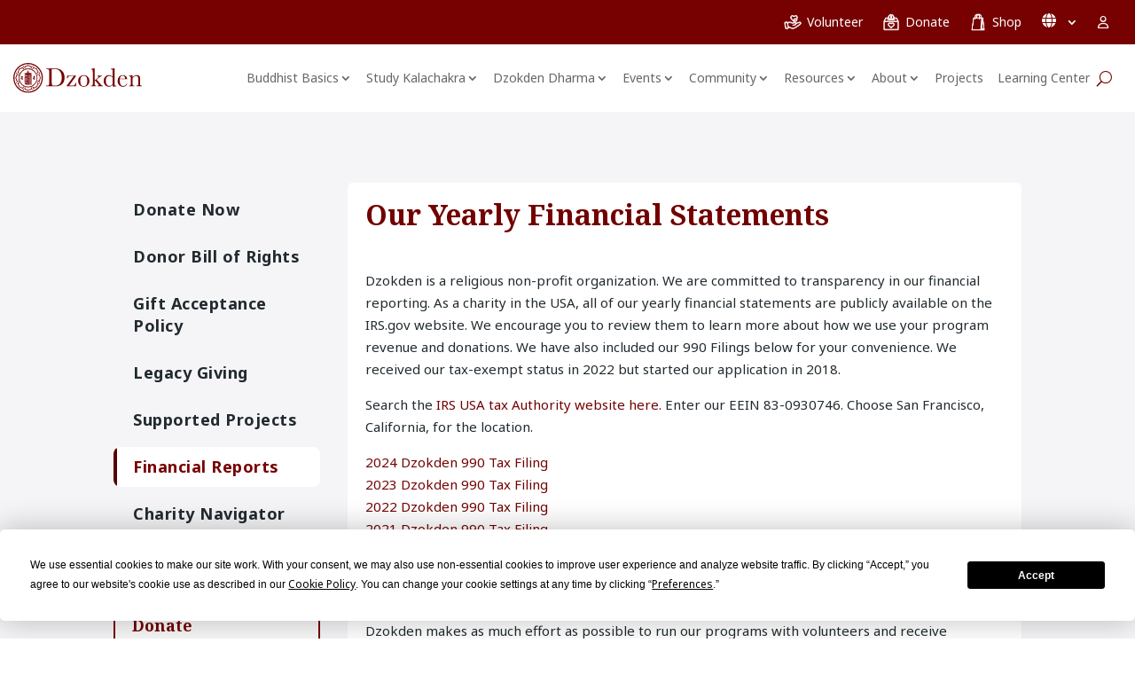

--- FILE ---
content_type: text/html; charset=UTF-8
request_url: https://dzokden.org/vi/financial-reports-vi/
body_size: 35436
content:
<!DOCTYPE html>
<html lang="vi">
<head>
	<meta charset="UTF-8" />
<meta http-equiv="X-UA-Compatible" content="IE=edge">
	<link rel="pingback" href="https://dzokden.org/xmlrpc.php" />

	<script type="text/javascript">
		document.documentElement.className = 'js';
	</script>
	
	<script
				type="text/javascript"
				src="https://app.termly.io/resource-blocker/b7293235-f903-4e22-95ec-0558a8fd3fc9?autoBlock=on">
			</script><meta name='robots' content='index, follow, max-image-preview:large, max-snippet:-1, max-video-preview:-1' />
<link rel="alternate" href="https://dzokden.org/financial-reports/" hreflang="en" />
<link rel="alternate" href="https://dzokden.org/zh/financial-reports-zh/" hreflang="zh-CN" />
<link rel="alternate" href="https://dzokden.org/zhk/financial-reports-zhk/" hreflang="zh-HK" />
<link rel="alternate" href="https://dzokden.org/de/financial-reports-de/" hreflang="de" />
<link rel="alternate" href="https://dzokden.org/it/financial-reports-it/" hreflang="it" />
<link rel="alternate" href="https://dzokden.org/fr/financial-reports-fr/" hreflang="fr" />
<link rel="alternate" href="https://dzokden.org/es/financial-reports-es/" hreflang="es" />
<link rel="alternate" href="https://dzokden.org/hu/financial-reports-hu/" hreflang="hu" />
<link rel="alternate" href="https://dzokden.org/pt/financial-reports-pt/" hreflang="pt" />
<link rel="alternate" href="https://dzokden.org/ro/financial-reports-ro/" hreflang="ro" />
<link rel="alternate" href="https://dzokden.org/vi/financial-reports-vi/" hreflang="vi" />
<link rel="alternate" href="https://dzokden.org/mn/financial-reports-mn/" hreflang="mn" />
<link rel="alternate" href="https://dzokden.org/bo/financial-reports-bo/" hreflang="bo" />
<link rel="alternate" href="https://dzokden.org/af/financial-reports-af/" hreflang="af" />
<link rel="alternate" href="https://dzokden.org/ru/financial-reports-ru/" hreflang="ru" />
<link rel="alternate" href="https://dzokden.org/sl/financial-reports-sl/" hreflang="sl" />

	<!-- This site is optimized with the Yoast SEO Premium plugin v26.7 (Yoast SEO v26.7) - https://yoast.com/wordpress/plugins/seo/ -->
	<title>Financial Reports VI | Dzokden</title>
<link data-rocket-prefetch href="https://www.gstatic.com" rel="dns-prefetch">
<link data-rocket-prefetch href="https://analytics.wpmucdn.com" rel="dns-prefetch">
<link data-rocket-prefetch href="https://connect.facebook.net" rel="dns-prefetch">
<link data-rocket-prefetch href="https://app.termly.io" rel="dns-prefetch">
<link data-rocket-prefetch href="https://fonts.googleapis.com" rel="dns-prefetch">
<link data-rocket-prefetch href="https://code.jquery.com" rel="dns-prefetch">
<link data-rocket-prefetch href="https://cdn.jsdelivr.net" rel="dns-prefetch">
<link data-rocket-prefetch href="https://cdnjs.cloudflare.com" rel="dns-prefetch">
<link data-rocket-prefetch href="https://js.stripe.com" rel="dns-prefetch">
<link data-rocket-prefetch href="https://www.google.com" rel="dns-prefetch">
<link data-rocket-prefetch href="https://challenges.cloudflare.com" rel="dns-prefetch"><link rel="preload" data-rocket-preload as="image" href="https://dzokden.org/wp-content/smush-webp/2025/12/platinum.png.webp" imagesrcset="https://dzokden.org/wp-content/smush-webp/2025/12/platinum.png.webp 226w, https://dzokden.org/wp-content/smush-webp/2025/12/platinum-150x150.png.webp 150w" imagesizes="(max-width: 226px) 100vw, 226px" fetchpriority="high">
	<link rel="canonical" href="https://dzokden.org/vi/financial-reports-vi/" />
	<meta property="og:locale" content="vi_VN" />
	<meta property="og:locale:alternate" content="en_US" />
	<meta property="og:locale:alternate" content="zh_CN" />
	<meta property="og:locale:alternate" content="zh_HK" />
	<meta property="og:locale:alternate" content="de_DE" />
	<meta property="og:locale:alternate" content="it_IT" />
	<meta property="og:locale:alternate" content="fr_FR" />
	<meta property="og:locale:alternate" content="es_ES" />
	<meta property="og:locale:alternate" content="hu_HU" />
	<meta property="og:locale:alternate" content="pt_BR" />
	<meta property="og:locale:alternate" content="ro_RO" />
	<meta property="og:locale:alternate" content="mn_MN" />
	<meta property="og:locale:alternate" content="" />
	<meta property="og:locale:alternate" content="af_ZA" />
	<meta property="og:locale:alternate" content="ru_RU" />
	<meta property="og:locale:alternate" content="sl_SI" />
	<meta property="og:type" content="article" />
	<meta property="og:title" content="Financial Reports VI" />
	<meta property="og:url" content="https://dzokden.org/vi/financial-reports-vi/" />
	<meta property="og:site_name" content="Dzokden" />
	<meta property="article:publisher" content="https://www.facebook.com/dzokden" />
	<meta property="article:modified_time" content="2026-01-01T11:49:22+00:00" />
	<meta property="og:image" content="https://dzokden.org/wp-content/uploads/2024/07/dzambhala.jpeg" />
	<meta property="og:image:width" content="1920" />
	<meta property="og:image:height" content="1280" />
	<meta property="og:image:type" content="image/jpeg" />
	<meta name="twitter:card" content="summary_large_image" />
	<meta name="twitter:site" content="@dzokden" />
	<script type="application/ld+json" class="yoast-schema-graph">{"@context":"https://schema.org","@graph":[{"@type":"WebPage","@id":"https://dzokden.org/vi/financial-reports-vi/","url":"https://dzokden.org/vi/financial-reports-vi/","name":"Financial Reports VI | Dzokden","isPartOf":{"@id":"https://dzokden.org/vi/#website"},"primaryImageOfPage":{"@id":"https://dzokden.org/vi/financial-reports-vi/#primaryimage"},"image":{"@id":"https://dzokden.org/vi/financial-reports-vi/#primaryimage"},"thumbnailUrl":"https://dzokden.org/wp-content/uploads/2024/07/dzambhala.jpeg","datePublished":"2024-04-21T06:38:45+00:00","dateModified":"2026-01-01T11:49:22+00:00","breadcrumb":{"@id":"https://dzokden.org/vi/financial-reports-vi/#breadcrumb"},"inLanguage":"vi","potentialAction":[{"@type":"ReadAction","target":["https://dzokden.org/vi/financial-reports-vi/"]}]},{"@type":"ImageObject","inLanguage":"vi","@id":"https://dzokden.org/vi/financial-reports-vi/#primaryimage","url":"https://dzokden.org/wp-content/uploads/2024/07/dzambhala.jpeg","contentUrl":"https://dzokden.org/wp-content/uploads/2024/07/dzambhala.jpeg","width":1920,"height":1280,"caption":"Yello Dzambhala statue"},{"@type":"BreadcrumbList","@id":"https://dzokden.org/vi/financial-reports-vi/#breadcrumb","itemListElement":[{"@type":"ListItem","position":1,"name":"Home","item":"https://dzokden.org/vi/"},{"@type":"ListItem","position":2,"name":"Financial Reports VI"}]},{"@type":"WebSite","@id":"https://dzokden.org/vi/#website","url":"https://dzokden.org/vi/","name":"Dzokden","description":"Jonang Shambhala Kalachakra Tantra","publisher":{"@id":"https://dzokden.org/vi/#organization"},"potentialAction":[{"@type":"SearchAction","target":{"@type":"EntryPoint","urlTemplate":"https://dzokden.org/vi/?s={search_term_string}"},"query-input":{"@type":"PropertyValueSpecification","valueRequired":true,"valueName":"search_term_string"}}],"inLanguage":"vi"},{"@type":"Organization","@id":"https://dzokden.org/vi/#organization","name":"Dzokden","url":"https://dzokden.org/vi/","logo":{"@type":"ImageObject","inLanguage":"vi","@id":"https://dzokden.org/vi/#/schema/logo/image/","url":"https://dzokden.org/wp-content/uploads/2024/12/dzokden-logo.jpg","contentUrl":"https://dzokden.org/wp-content/uploads/2024/12/dzokden-logo.jpg","width":1989,"height":1989,"caption":"Dzokden"},"image":{"@id":"https://dzokden.org/vi/#/schema/logo/image/"},"sameAs":["https://www.facebook.com/dzokden","https://x.com/dzokden","https://instagram.com/dzokden","https://www.youtube.com/channel/UCIncCOQ4HO4UqQs5xFL_r4A"]}]}</script>
	<!-- / Yoast SEO Premium plugin. -->


<link rel='dns-prefetch' href='//js.stripe.com' />
<link rel='dns-prefetch' href='//cdn.jsdelivr.net' />
<link rel='dns-prefetch' href='//cdnjs.cloudflare.com' />
<link rel='dns-prefetch' href='//challenges.cloudflare.com' />
<link rel='dns-prefetch' href='//fonts.googleapis.com' />
<link rel='dns-prefetch' href='//code.jquery.com' />
<link rel="alternate" type="application/rss+xml" title="Dzokden &raquo; Feed" href="https://dzokden.org/vi/feed/" />
<link rel="alternate" type="application/rss+xml" title="Dzokden &raquo; Comments Feed" href="https://dzokden.org/vi/comments/feed/" />
<link rel="alternate" title="oEmbed (JSON)" type="application/json+oembed" href="https://dzokden.org/wp-json/oembed/1.0/embed?url=https%3A%2F%2Fdzokden.org%2Fvi%2Ffinancial-reports-vi%2F&#038;lang=vi" />
<link rel="alternate" title="oEmbed (XML)" type="text/xml+oembed" href="https://dzokden.org/wp-json/oembed/1.0/embed?url=https%3A%2F%2Fdzokden.org%2Fvi%2Ffinancial-reports-vi%2F&#038;format=xml&#038;lang=vi" />
		<style>
			.lazyload,
			.lazyloading {
				max-width: 100%;
			}
		</style>
		<meta content="Divi Child v." name="generator"/><link rel='stylesheet' id='givewp-campaign-blocks-fonts-css' href='https://fonts.googleapis.com/css2?family=Inter%3Awght%40400%3B500%3B600%3B700&#038;display=swap&#038;ver=6.9' type='text/css' media='all' />
<link rel='stylesheet' id='mec-select2-style-css' href='https://dzokden.org/wp-content/plugins/modern-events-calendar/assets/packages/select2/select2.min.css?ver=7.29.0' type='text/css' media='all' />
<link rel='stylesheet' id='mec-font-icons-css' href='https://dzokden.org/wp-content/plugins/modern-events-calendar/assets/css/iconfonts.css?ver=7.29.0' type='text/css' media='all' />
<link rel='stylesheet' id='mec-frontend-style-css' href='https://dzokden.org/wp-content/plugins/modern-events-calendar/assets/css/frontend.min.css?ver=7.29.0' type='text/css' media='all' />
<link rel='stylesheet' id='accessibility-css' href='https://dzokden.org/wp-content/plugins/modern-events-calendar/assets/css/a11y.min.css?ver=7.29.0' type='text/css' media='all' />
<link rel='stylesheet' id='mec-tooltip-style-css' href='https://dzokden.org/wp-content/plugins/modern-events-calendar/assets/packages/tooltip/tooltip.css?ver=7.29.0' type='text/css' media='all' />
<link rel='stylesheet' id='mec-tooltip-shadow-style-css' href='https://dzokden.org/wp-content/plugins/modern-events-calendar/assets/packages/tooltip/tooltipster-sideTip-shadow.min.css?ver=7.29.0' type='text/css' media='all' />
<link rel='stylesheet' id='featherlight-css' href='https://dzokden.org/wp-content/plugins/modern-events-calendar/assets/packages/featherlight/featherlight.css?ver=7.29.0' type='text/css' media='all' />
<link rel='stylesheet' id='mec-lity-style-css' href='https://dzokden.org/wp-content/plugins/modern-events-calendar/assets/packages/lity/lity.min.css?ver=7.29.0' type='text/css' media='all' />
<link rel='stylesheet' id='mec-general-calendar-style-css' href='https://dzokden.org/wp-content/plugins/modern-events-calendar/assets/css/mec-general-calendar.css?ver=7.29.0' type='text/css' media='all' />
<style id='wp-emoji-styles-inline-css' type='text/css'>

	img.wp-smiley, img.emoji {
		display: inline !important;
		border: none !important;
		box-shadow: none !important;
		height: 1em !important;
		width: 1em !important;
		margin: 0 0.07em !important;
		vertical-align: -0.1em !important;
		background: none !important;
		padding: 0 !important;
	}
/*# sourceURL=wp-emoji-styles-inline-css */
</style>
<style id='wp-block-library-inline-css' type='text/css'>
:root{--wp-block-synced-color:#7a00df;--wp-block-synced-color--rgb:122,0,223;--wp-bound-block-color:var(--wp-block-synced-color);--wp-editor-canvas-background:#ddd;--wp-admin-theme-color:#007cba;--wp-admin-theme-color--rgb:0,124,186;--wp-admin-theme-color-darker-10:#006ba1;--wp-admin-theme-color-darker-10--rgb:0,107,160.5;--wp-admin-theme-color-darker-20:#005a87;--wp-admin-theme-color-darker-20--rgb:0,90,135;--wp-admin-border-width-focus:2px}@media (min-resolution:192dpi){:root{--wp-admin-border-width-focus:1.5px}}.wp-element-button{cursor:pointer}:root .has-very-light-gray-background-color{background-color:#eee}:root .has-very-dark-gray-background-color{background-color:#313131}:root .has-very-light-gray-color{color:#eee}:root .has-very-dark-gray-color{color:#313131}:root .has-vivid-green-cyan-to-vivid-cyan-blue-gradient-background{background:linear-gradient(135deg,#00d084,#0693e3)}:root .has-purple-crush-gradient-background{background:linear-gradient(135deg,#34e2e4,#4721fb 50%,#ab1dfe)}:root .has-hazy-dawn-gradient-background{background:linear-gradient(135deg,#faaca8,#dad0ec)}:root .has-subdued-olive-gradient-background{background:linear-gradient(135deg,#fafae1,#67a671)}:root .has-atomic-cream-gradient-background{background:linear-gradient(135deg,#fdd79a,#004a59)}:root .has-nightshade-gradient-background{background:linear-gradient(135deg,#330968,#31cdcf)}:root .has-midnight-gradient-background{background:linear-gradient(135deg,#020381,#2874fc)}:root{--wp--preset--font-size--normal:16px;--wp--preset--font-size--huge:42px}.has-regular-font-size{font-size:1em}.has-larger-font-size{font-size:2.625em}.has-normal-font-size{font-size:var(--wp--preset--font-size--normal)}.has-huge-font-size{font-size:var(--wp--preset--font-size--huge)}.has-text-align-center{text-align:center}.has-text-align-left{text-align:left}.has-text-align-right{text-align:right}.has-fit-text{white-space:nowrap!important}#end-resizable-editor-section{display:none}.aligncenter{clear:both}.items-justified-left{justify-content:flex-start}.items-justified-center{justify-content:center}.items-justified-right{justify-content:flex-end}.items-justified-space-between{justify-content:space-between}.screen-reader-text{border:0;clip-path:inset(50%);height:1px;margin:-1px;overflow:hidden;padding:0;position:absolute;width:1px;word-wrap:normal!important}.screen-reader-text:focus{background-color:#ddd;clip-path:none;color:#444;display:block;font-size:1em;height:auto;left:5px;line-height:normal;padding:15px 23px 14px;text-decoration:none;top:5px;width:auto;z-index:100000}html :where(.has-border-color){border-style:solid}html :where([style*=border-top-color]){border-top-style:solid}html :where([style*=border-right-color]){border-right-style:solid}html :where([style*=border-bottom-color]){border-bottom-style:solid}html :where([style*=border-left-color]){border-left-style:solid}html :where([style*=border-width]){border-style:solid}html :where([style*=border-top-width]){border-top-style:solid}html :where([style*=border-right-width]){border-right-style:solid}html :where([style*=border-bottom-width]){border-bottom-style:solid}html :where([style*=border-left-width]){border-left-style:solid}html :where(img[class*=wp-image-]){height:auto;max-width:100%}:where(figure){margin:0 0 1em}html :where(.is-position-sticky){--wp-admin--admin-bar--position-offset:var(--wp-admin--admin-bar--height,0px)}@media screen and (max-width:600px){html :where(.is-position-sticky){--wp-admin--admin-bar--position-offset:0px}}

/*# sourceURL=wp-block-library-inline-css */
</style><style id='global-styles-inline-css' type='text/css'>
:root{--wp--preset--aspect-ratio--square: 1;--wp--preset--aspect-ratio--4-3: 4/3;--wp--preset--aspect-ratio--3-4: 3/4;--wp--preset--aspect-ratio--3-2: 3/2;--wp--preset--aspect-ratio--2-3: 2/3;--wp--preset--aspect-ratio--16-9: 16/9;--wp--preset--aspect-ratio--9-16: 9/16;--wp--preset--color--black: #000000;--wp--preset--color--cyan-bluish-gray: #abb8c3;--wp--preset--color--white: #ffffff;--wp--preset--color--pale-pink: #f78da7;--wp--preset--color--vivid-red: #cf2e2e;--wp--preset--color--luminous-vivid-orange: #ff6900;--wp--preset--color--luminous-vivid-amber: #fcb900;--wp--preset--color--light-green-cyan: #7bdcb5;--wp--preset--color--vivid-green-cyan: #00d084;--wp--preset--color--pale-cyan-blue: #8ed1fc;--wp--preset--color--vivid-cyan-blue: #0693e3;--wp--preset--color--vivid-purple: #9b51e0;--wp--preset--gradient--vivid-cyan-blue-to-vivid-purple: linear-gradient(135deg,rgb(6,147,227) 0%,rgb(155,81,224) 100%);--wp--preset--gradient--light-green-cyan-to-vivid-green-cyan: linear-gradient(135deg,rgb(122,220,180) 0%,rgb(0,208,130) 100%);--wp--preset--gradient--luminous-vivid-amber-to-luminous-vivid-orange: linear-gradient(135deg,rgb(252,185,0) 0%,rgb(255,105,0) 100%);--wp--preset--gradient--luminous-vivid-orange-to-vivid-red: linear-gradient(135deg,rgb(255,105,0) 0%,rgb(207,46,46) 100%);--wp--preset--gradient--very-light-gray-to-cyan-bluish-gray: linear-gradient(135deg,rgb(238,238,238) 0%,rgb(169,184,195) 100%);--wp--preset--gradient--cool-to-warm-spectrum: linear-gradient(135deg,rgb(74,234,220) 0%,rgb(151,120,209) 20%,rgb(207,42,186) 40%,rgb(238,44,130) 60%,rgb(251,105,98) 80%,rgb(254,248,76) 100%);--wp--preset--gradient--blush-light-purple: linear-gradient(135deg,rgb(255,206,236) 0%,rgb(152,150,240) 100%);--wp--preset--gradient--blush-bordeaux: linear-gradient(135deg,rgb(254,205,165) 0%,rgb(254,45,45) 50%,rgb(107,0,62) 100%);--wp--preset--gradient--luminous-dusk: linear-gradient(135deg,rgb(255,203,112) 0%,rgb(199,81,192) 50%,rgb(65,88,208) 100%);--wp--preset--gradient--pale-ocean: linear-gradient(135deg,rgb(255,245,203) 0%,rgb(182,227,212) 50%,rgb(51,167,181) 100%);--wp--preset--gradient--electric-grass: linear-gradient(135deg,rgb(202,248,128) 0%,rgb(113,206,126) 100%);--wp--preset--gradient--midnight: linear-gradient(135deg,rgb(2,3,129) 0%,rgb(40,116,252) 100%);--wp--preset--font-size--small: 13px;--wp--preset--font-size--medium: 20px;--wp--preset--font-size--large: 36px;--wp--preset--font-size--x-large: 42px;--wp--preset--spacing--20: 0.44rem;--wp--preset--spacing--30: 0.67rem;--wp--preset--spacing--40: 1rem;--wp--preset--spacing--50: 1.5rem;--wp--preset--spacing--60: 2.25rem;--wp--preset--spacing--70: 3.38rem;--wp--preset--spacing--80: 5.06rem;--wp--preset--shadow--natural: 6px 6px 9px rgba(0, 0, 0, 0.2);--wp--preset--shadow--deep: 12px 12px 50px rgba(0, 0, 0, 0.4);--wp--preset--shadow--sharp: 6px 6px 0px rgba(0, 0, 0, 0.2);--wp--preset--shadow--outlined: 6px 6px 0px -3px rgb(255, 255, 255), 6px 6px rgb(0, 0, 0);--wp--preset--shadow--crisp: 6px 6px 0px rgb(0, 0, 0);}:root { --wp--style--global--content-size: 823px;--wp--style--global--wide-size: 1080px; }:where(body) { margin: 0; }.wp-site-blocks > .alignleft { float: left; margin-right: 2em; }.wp-site-blocks > .alignright { float: right; margin-left: 2em; }.wp-site-blocks > .aligncenter { justify-content: center; margin-left: auto; margin-right: auto; }:where(.is-layout-flex){gap: 0.5em;}:where(.is-layout-grid){gap: 0.5em;}.is-layout-flow > .alignleft{float: left;margin-inline-start: 0;margin-inline-end: 2em;}.is-layout-flow > .alignright{float: right;margin-inline-start: 2em;margin-inline-end: 0;}.is-layout-flow > .aligncenter{margin-left: auto !important;margin-right: auto !important;}.is-layout-constrained > .alignleft{float: left;margin-inline-start: 0;margin-inline-end: 2em;}.is-layout-constrained > .alignright{float: right;margin-inline-start: 2em;margin-inline-end: 0;}.is-layout-constrained > .aligncenter{margin-left: auto !important;margin-right: auto !important;}.is-layout-constrained > :where(:not(.alignleft):not(.alignright):not(.alignfull)){max-width: var(--wp--style--global--content-size);margin-left: auto !important;margin-right: auto !important;}.is-layout-constrained > .alignwide{max-width: var(--wp--style--global--wide-size);}body .is-layout-flex{display: flex;}.is-layout-flex{flex-wrap: wrap;align-items: center;}.is-layout-flex > :is(*, div){margin: 0;}body .is-layout-grid{display: grid;}.is-layout-grid > :is(*, div){margin: 0;}body{padding-top: 0px;padding-right: 0px;padding-bottom: 0px;padding-left: 0px;}:root :where(.wp-element-button, .wp-block-button__link){background-color: #32373c;border-width: 0;color: #fff;font-family: inherit;font-size: inherit;font-style: inherit;font-weight: inherit;letter-spacing: inherit;line-height: inherit;padding-top: calc(0.667em + 2px);padding-right: calc(1.333em + 2px);padding-bottom: calc(0.667em + 2px);padding-left: calc(1.333em + 2px);text-decoration: none;text-transform: inherit;}.has-black-color{color: var(--wp--preset--color--black) !important;}.has-cyan-bluish-gray-color{color: var(--wp--preset--color--cyan-bluish-gray) !important;}.has-white-color{color: var(--wp--preset--color--white) !important;}.has-pale-pink-color{color: var(--wp--preset--color--pale-pink) !important;}.has-vivid-red-color{color: var(--wp--preset--color--vivid-red) !important;}.has-luminous-vivid-orange-color{color: var(--wp--preset--color--luminous-vivid-orange) !important;}.has-luminous-vivid-amber-color{color: var(--wp--preset--color--luminous-vivid-amber) !important;}.has-light-green-cyan-color{color: var(--wp--preset--color--light-green-cyan) !important;}.has-vivid-green-cyan-color{color: var(--wp--preset--color--vivid-green-cyan) !important;}.has-pale-cyan-blue-color{color: var(--wp--preset--color--pale-cyan-blue) !important;}.has-vivid-cyan-blue-color{color: var(--wp--preset--color--vivid-cyan-blue) !important;}.has-vivid-purple-color{color: var(--wp--preset--color--vivid-purple) !important;}.has-black-background-color{background-color: var(--wp--preset--color--black) !important;}.has-cyan-bluish-gray-background-color{background-color: var(--wp--preset--color--cyan-bluish-gray) !important;}.has-white-background-color{background-color: var(--wp--preset--color--white) !important;}.has-pale-pink-background-color{background-color: var(--wp--preset--color--pale-pink) !important;}.has-vivid-red-background-color{background-color: var(--wp--preset--color--vivid-red) !important;}.has-luminous-vivid-orange-background-color{background-color: var(--wp--preset--color--luminous-vivid-orange) !important;}.has-luminous-vivid-amber-background-color{background-color: var(--wp--preset--color--luminous-vivid-amber) !important;}.has-light-green-cyan-background-color{background-color: var(--wp--preset--color--light-green-cyan) !important;}.has-vivid-green-cyan-background-color{background-color: var(--wp--preset--color--vivid-green-cyan) !important;}.has-pale-cyan-blue-background-color{background-color: var(--wp--preset--color--pale-cyan-blue) !important;}.has-vivid-cyan-blue-background-color{background-color: var(--wp--preset--color--vivid-cyan-blue) !important;}.has-vivid-purple-background-color{background-color: var(--wp--preset--color--vivid-purple) !important;}.has-black-border-color{border-color: var(--wp--preset--color--black) !important;}.has-cyan-bluish-gray-border-color{border-color: var(--wp--preset--color--cyan-bluish-gray) !important;}.has-white-border-color{border-color: var(--wp--preset--color--white) !important;}.has-pale-pink-border-color{border-color: var(--wp--preset--color--pale-pink) !important;}.has-vivid-red-border-color{border-color: var(--wp--preset--color--vivid-red) !important;}.has-luminous-vivid-orange-border-color{border-color: var(--wp--preset--color--luminous-vivid-orange) !important;}.has-luminous-vivid-amber-border-color{border-color: var(--wp--preset--color--luminous-vivid-amber) !important;}.has-light-green-cyan-border-color{border-color: var(--wp--preset--color--light-green-cyan) !important;}.has-vivid-green-cyan-border-color{border-color: var(--wp--preset--color--vivid-green-cyan) !important;}.has-pale-cyan-blue-border-color{border-color: var(--wp--preset--color--pale-cyan-blue) !important;}.has-vivid-cyan-blue-border-color{border-color: var(--wp--preset--color--vivid-cyan-blue) !important;}.has-vivid-purple-border-color{border-color: var(--wp--preset--color--vivid-purple) !important;}.has-vivid-cyan-blue-to-vivid-purple-gradient-background{background: var(--wp--preset--gradient--vivid-cyan-blue-to-vivid-purple) !important;}.has-light-green-cyan-to-vivid-green-cyan-gradient-background{background: var(--wp--preset--gradient--light-green-cyan-to-vivid-green-cyan) !important;}.has-luminous-vivid-amber-to-luminous-vivid-orange-gradient-background{background: var(--wp--preset--gradient--luminous-vivid-amber-to-luminous-vivid-orange) !important;}.has-luminous-vivid-orange-to-vivid-red-gradient-background{background: var(--wp--preset--gradient--luminous-vivid-orange-to-vivid-red) !important;}.has-very-light-gray-to-cyan-bluish-gray-gradient-background{background: var(--wp--preset--gradient--very-light-gray-to-cyan-bluish-gray) !important;}.has-cool-to-warm-spectrum-gradient-background{background: var(--wp--preset--gradient--cool-to-warm-spectrum) !important;}.has-blush-light-purple-gradient-background{background: var(--wp--preset--gradient--blush-light-purple) !important;}.has-blush-bordeaux-gradient-background{background: var(--wp--preset--gradient--blush-bordeaux) !important;}.has-luminous-dusk-gradient-background{background: var(--wp--preset--gradient--luminous-dusk) !important;}.has-pale-ocean-gradient-background{background: var(--wp--preset--gradient--pale-ocean) !important;}.has-electric-grass-gradient-background{background: var(--wp--preset--gradient--electric-grass) !important;}.has-midnight-gradient-background{background: var(--wp--preset--gradient--midnight) !important;}.has-small-font-size{font-size: var(--wp--preset--font-size--small) !important;}.has-medium-font-size{font-size: var(--wp--preset--font-size--medium) !important;}.has-large-font-size{font-size: var(--wp--preset--font-size--large) !important;}.has-x-large-font-size{font-size: var(--wp--preset--font-size--x-large) !important;}
/*# sourceURL=global-styles-inline-css */
</style>

<link rel='stylesheet' id='give-styles-css' href='https://dzokden.org/wp-content/plugins/give/build/assets/dist/css/give.css?ver=4.6.1' type='text/css' media='all' />
<link rel='stylesheet' id='give-donation-summary-style-frontend-css' href='https://dzokden.org/wp-content/plugins/give/build/assets/dist/css/give-donation-summary.css?ver=4.6.1' type='text/css' media='all' />
<link rel='stylesheet' id='givewp-design-system-foundation-css' href='https://dzokden.org/wp-content/plugins/give/build/assets/dist/css/design-system/foundation.css?ver=1.2.0' type='text/css' media='all' />
<link rel='stylesheet' id='give-tributes-css' href='https://dzokden.org/wp-content/plugins/give-tributes/assets/css/give-tributes-public.min.css?ver=2.2.2' type='text/css' media='all' />
<link rel='stylesheet' id='give-currency-switcher-style-css' href='https://dzokden.org/wp-content/plugins/give-currency-switcher/assets/css/give-currency-switcher-frontend.min.css?ver=2.2.2' type='text/css' media='all' />
<link rel='stylesheet' id='if-menu-site-css-css' href='https://dzokden.org/wp-content/plugins/if-menu/assets/if-menu-site.css?ver=6.9' type='text/css' media='all' />
<link rel='stylesheet' id='give_recurring_css-css' href='https://dzokden.org/wp-content/plugins/give-recurring/assets/css/give-recurring.min.css?ver=2.12.0' type='text/css' media='all' />
<link rel='stylesheet' id='jquery-ui-css-css' href='https://code.jquery.com/ui/1.13.2/themes/base/jquery-ui.css?ver=6.9' type='text/css' media='all' />
<link rel='stylesheet' id='jquery-monthpicker-css-css' href='https://cdn.jsdelivr.net/gh/KidSysco/jquery-ui-month-picker@master/src/MonthPicker.min.css?ver=6.9' type='text/css' media='all' />
<link rel='stylesheet' id='bootstrap-ui-css-css' href='https://cdnjs.cloudflare.com/ajax/libs/bootstrap-datepicker/1.9.0/css/bootstrap-datepicker.min.css?ver=6.9' type='text/css' media='all' />
<link rel='stylesheet' id='font-awesome-css' href='https://cdnjs.cloudflare.com/ajax/libs/font-awesome/5.15.3/css/all.min.css?ver=6.9' type='text/css' media='all' />
<link rel='stylesheet' id='divi-styles-css' href='https://dzokden.org/wp-content/plugins/modern-events-calendar/app/addons/divi/styles/style.min.css?ver=1.0.0' type='text/css' media='all' />
<link rel='stylesheet' id='et-builder-googlefonts-cached-css' href='https://fonts.googleapis.com/css?family=Noto+Serif:regular,italic,700,700italic|Noto+Sans:regular,italic,700,700italic&#038;subset=cyrillic,cyrillic-ext,greek,greek-ext,latin,latin-ext,vietnamese,devanagari&#038;display=swap' type='text/css' media='all' />
<link rel='stylesheet' id='wpforms-choicesjs-css' href='https://dzokden.org/wp-content/plugins/wpforms/assets/css/integrations/divi/choices.min.css?ver=10.2.0' type='text/css' media='all' />
<link rel='stylesheet' id='wpforms-smart-phone-field-css' href='https://dzokden.org/wp-content/plugins/wpforms/assets/pro/css/integrations/divi/intl-tel-input.min.css?ver=25.3.1' type='text/css' media='all' />
<link rel='stylesheet' id='wpforms-richtext-field-css' href='https://dzokden.org/wp-content/plugins/wpforms/assets/pro/css/integrations/divi/richtext.min.css?ver=1.9.6' type='text/css' media='all' />
<link rel='stylesheet' id='wpforms-content-field-css' href='https://dzokden.org/wp-content/plugins/wpforms/assets/pro/css/integrations/divi/content.min.css?ver=1.9.6' type='text/css' media='all' />
<link rel='stylesheet' id='wpforms-divi-pro-modern-full-css' href='https://dzokden.org/wp-content/plugins/wpforms/assets/pro/css/integrations/divi/wpforms-modern-full.min.css?ver=1.9.6' type='text/css' media='all' />
<link rel='stylesheet' id='slick-css-css' href='https://cdnjs.cloudflare.com/ajax/libs/slick-carousel/1.5.9/slick.min.css?ver=6.0.0-beta3' type='text/css' media='all' />
<link rel='stylesheet' id='slick-theme-css-css' href='https://cdnjs.cloudflare.com/ajax/libs/slick-carousel/1.5.9/slick-theme.min.css?ver=6.0.0-beta3' type='text/css' media='all' />
<link rel='stylesheet' id='flag-icons-css' href='https://cdn.jsdelivr.net/npm/flag-icons/css/flag-icons.min.css' type='text/css' media='all' />
<link rel='stylesheet' id='divi-style-parent-css' href='https://dzokden.org/wp-content/themes/Divi/style-static.min.css?ver=4.27.5' type='text/css' media='all' />
<link rel='stylesheet' id='divi-style-css' href='https://dzokden.org/wp-content/themes/divi-child/style.css?ver=4.27.5' type='text/css' media='all' />
<link rel='stylesheet' id='divi-all-public-css' href='https://dzokden.org/wp-content/themes/divi-child/assets/css/all.min.css?ver=1768819370' type='text/css' media='all' />
<link rel='stylesheet' id='child-style1-css' href='https://dzokden.org/wp-content/themes/divi-child/assets/css/style.css?ver=1768819370' type='text/css' media='all' />
<link rel='stylesheet' id='header-style-css' href='https://dzokden.org/wp-content/themes/divi-child/assets/css/header.css?ver=1768819370' type='text/css' media='all' />
<script type="text/javascript" src="https://dzokden.org/wp-includes/js/jquery/jquery.min.js?ver=3.7.1" id="jquery-core-js"></script>
<script type="text/javascript" src="https://dzokden.org/wp-includes/js/jquery/jquery-migrate.min.js?ver=3.4.1" id="jquery-migrate-js"></script>
<script type="text/javascript" id="give-tributes-common-js-extra">
/* <![CDATA[ */
var give_tributes_common_vars = {"give_tribute_characters_left":"Characters left","ajax_url":"https://dzokden.org/wp-admin/admin-ajax.php","give_tribute_receipt_limit_exceed":"Sorry! You cannot add notify people more than 5."};
//# sourceURL=give-tributes-common-js-extra
/* ]]> */
</script>
<script type="text/javascript" src="https://dzokden.org/wp-content/plugins/give-tributes/assets/js/give-tributes-common.min.js?ver=2.2.2" id="give-tributes-common-js"></script>
<script type="text/javascript" src="https://js.stripe.com/v3/?ver=6.9" id="mec-stripe-js"></script>
<script type="text/javascript" src="https://dzokden.org/wp-content/plugins/give-tributes/assets/js/give-tributes-public.min.js?ver=2.2.2" id="give-tributes-js"></script>
<script type="text/javascript" id="give_recurring_script-js-extra">
/* <![CDATA[ */
var Give_Recurring_Vars = {"email_access":"1","pretty_intervals":{"1":"Every","2":"Every two","3":"Every three","4":"Every four","5":"Every five","6":"Every six"},"pretty_periods":{"day":"Daily","week":"Weekly","month":"Monthly","quarter":"Quarterly","half-year":"Semi-Annually","year":"Yearly"},"messages":{"daily_forbidden":"The selected payment method does not support daily recurring giving. Please select another payment method or supported giving frequency.","confirm_cancel":"Are you sure you want to cancel this subscription?"},"multi_level_message_pre_text":"You have chosen to donate"};
//# sourceURL=give_recurring_script-js-extra
/* ]]> */
</script>
<script type="text/javascript" src="https://dzokden.org/wp-content/plugins/give-recurring/assets/js/give-recurring.min.js?ver=2.12.0" id="give_recurring_script-js"></script>
<link rel="https://api.w.org/" href="https://dzokden.org/wp-json/" /><link rel="alternate" title="JSON" type="application/json" href="https://dzokden.org/wp-json/wp/v2/pages/72026" /><link rel="EditURI" type="application/rsd+xml" title="RSD" href="https://dzokden.org/xmlrpc.php?rsd" />
<meta name="generator" content="WordPress 6.9" />
<link rel='shortlink' href='https://dzokden.org/?p=72026' />
<meta name="generator" content="Give v4.6.1" />
		<script>
			document.documentElement.className = document.documentElement.className.replace('no-js', 'js');
		</script>
				<style>
			.no-js img.lazyload {
				display: none;
			}

			figure.wp-block-image img.lazyloading {
				min-width: 150px;
			}

			.lazyload,
			.lazyloading {
				--smush-placeholder-width: 100px;
				--smush-placeholder-aspect-ratio: 1/1;
				width: var(--smush-image-width, var(--smush-placeholder-width)) !important;
				aspect-ratio: var(--smush-image-aspect-ratio, var(--smush-placeholder-aspect-ratio)) !important;
			}

						.lazyload, .lazyloading {
				opacity: 0;
			}

			.lazyloaded {
				opacity: 1;
				transition: opacity 400ms;
				transition-delay: 0ms;
			}

					</style>
		<meta name="viewport" content="width=device-width, initial-scale=1.0, maximum-scale=1.0, user-scalable=0" />
<!-- Meta Pixel Code -->
<script type='text/javascript'>
!function(f,b,e,v,n,t,s){if(f.fbq)return;n=f.fbq=function(){n.callMethod?
n.callMethod.apply(n,arguments):n.queue.push(arguments)};if(!f._fbq)f._fbq=n;
n.push=n;n.loaded=!0;n.version='2.0';n.queue=[];t=b.createElement(e);t.async=!0;
t.src=v;s=b.getElementsByTagName(e)[0];s.parentNode.insertBefore(t,s)}(window,
document,'script','https://connect.facebook.net/en_US/fbevents.js');
</script>
<!-- End Meta Pixel Code -->
<script type='text/javascript'>var url = window.location.origin + '?ob=open-bridge';
            fbq('set', 'openbridge', '505626614016286', url);
fbq('init', '505626614016286', {}, {
    "agent": "wordpress-6.9-4.1.5"
})</script><script type='text/javascript'>
    fbq('track', 'PageView', []);
  </script><!--                                                                                                                                                                                                                                                                                                    
                                                                                                                                               ...:::::::::...                                                                                                                                              
                                                                                                                                      :-=*#%@@@@@@@@@@@@@@@@@@@@%%#+=-.                                                                                                                                     
                                                                                                                                :-+#@@@@@@@@@@@@%%###***###%%@@@@@@@@@@@%#+-.                                                                                                                               
                                                                                                                           .-*%@@@@@@%#*+=-:.                   .:-=+*#@@@@@@@#+-.                                                                                                                          
                                                                                                                        -*@@@@@@%*=:                 :*                  :=*@@@@@@%+-                                                                                                                       
                                                                                                                    .=#@@@@@%+:                   .-#@@@+:                   .-*%@@@@@*-                                                                                                                    
                                                                                                                 .=#@@@@%*-      -=-.     .-=++*#%@@@**@@@@%#*+=-:.     -+=.     .=*@@@@@*-                                                                                                                 
                                                                                                               :*@@@@%+.        +@@@@.  +@@@@@@@@%*=.   -+#%@@@@@@@%=  #@@@%         :*@@@@@+.                                                                                                              
                                                                                                             -%@@@@#:           :#@%+  %@@@#=:                .-#@@@@= .*%#-            =#@@@@*.                                                                                                            
                                                                                                           =%@@@%=          :===-      @@@#                      =@@@+     :=++=:         .+@@@@#:                                                                                                          
                                                                                                         -%@@@#-         -#@@@@@@@+    =@@%                      +@@@:   :%@@@@@@@*-         =@@@@%:                                                                                                        
                                                                                                       .%@@@@-        :*@@@@@#*%@@@*    %@@-  .:--==++++===-:.. .@@@*   :@@@%++*%@@@@+:        +@@@@+                                                                                                       
                                                                                                     .+@@@@-    =##%@@@@@#=.    :%@@%. .+@@@@@@@@@@@@@@@@@@@@@@@@@@@-. -@@@=     .=#@@@@@%%%     +@@@@=                                                                                                     
                                                                                                    -@@@@*      +@@%#*+-          #@@@@@@@@@@@#*++=---:---=++#%@@@@@@@@@@%.          :=++@@@.     .#@@@#                                                                                                    
                                                                                                   *@@@@:       %@@=            :+%@@@@@%+=:                    .:=*%@@@@@%=.            @@@#       +@@@@-                                                                                                  
                                                                                                  #@@@#.      .%@@%          :+%@@@@#+:              #.               -+#@@@@#=.         -@@@*       :%@@@+                                                                                                 
                                                                                                :@@@@=       -@@@*         -#@@@@#-                 :@+                  .=%@@@@*:        :@@@%.       #@@@#                                                                                                
                                                                                               .@@@@-       *@@@+        :%@@@@*.                  +%@@#-                   :*@@@@*        .%@@@-       #@@@*                                                                                               
                                                                                               %@@@:       *@@@=       .*@@@@=                  = -@@:#@@.:+                  .*@@@@+        #@@@:       +@@@#                                                                                              
                                                                                             .%@@@-        @@@@:      =@@@@=                    -@**%@%%*#%.                     *@@@%:      %@@@=        +@@@*                                                                                             
                                                                                             *@@@+   :+*+  -@@@@*:   *@@@%.                      :#@@@@@@#.                       -@@@@+  :*@@@@#  =%%*    *@@@-                                                                                            
                                                                                            -@@@*    %@@@#   -*@@@@#%@@@+              +###########%@@@@%#####%%%%%#.               *@@@%@@@@#=:   @@@@:    @@@@.                                                                                           
                                                                                            %@@@     .=+=       .+%@@@@-               .@@@@@@@@@@@@@@@@@@@@@@@@@@#+*                *@@@@*:        --.     -@@@%                                                                                           
                                                                                           +@@@+        -===-:    %@@@=                 :%@@@@@@@@@@@@@@@@@@@@@%*+#@#                 *@@@*   .-=+++-        #@@@-                                                                                          
                                                                                           @@@@.      -@@@@@@@@@#%@@@+                    .-==+++@@@*@@@+@@@+##%@@@@#                  #@@@#%@@@@@@@@@:      .@@@#                                                                                          
                                                                                          =@@@+      -@@@@*+++#%@@@@*                   +#%%@%#**@@@:@@%.@@@.@@@*@@@#         ::        @@@@#+=-::=%@@@.      #@@@.                                                                                         
                                                                                          #@@@       %@@%       #@@@.                   :@@**#%%%%%%%@@@%@@@%@@@-@@@#        :@%+       =@@@*       @@@=      -@@@=                                                                                         
                                                                                          @@@#      .@@@-      .@@@#                    #**##=:::@@@*@@@+@@@+###:@@@#         .:         @@@@.      +@@#      .@@@*                                                                                         
                                                                                         .@@@+      #@@@       *@@@=    :%@@@@@@=      -+#@%%@@##@@@*@@%=@@@+@@@-@@@#       *@@@@@       *@@@=      :@@@:      @@@%                                                                                         
                                                                                         -@@@=     +@@@+       %@@@.      -%@#+@=      =@%**++#@@%%@-@@% @@@:@@@-@@@#        .+@@@       :@@@+       +@@@-     #@@@                                                                                         
                                                                                         -@@@=   .*@@@+        @@@@      =+%@=-@=       @@#****++##*:@@% @@@:@@@-@@@#      -=+*@@@       .@@@*        -@@@*.   #@@@                                                                                         
                                                                                         -@@@=  .=%@@*         @@@@    .@@@@@==@=       :=*#####@@@@-@@% @@@:@@@-@@@#    -@@@#+@@@       .@@@*        -@@@#-   #@@@                                                                                         
                                                                                         -@@@=     #@@@:       @@@@.    #@@@@==@=     .@@@@%+++#@@@@#@@% @@@:@@@-@@@#    .@%=*@@@@       :@@@*       *@@@-     #@@@                                                                                         
                                                                                         :@@@+      %@@%       *@@@-     =%@@*+@=      *%%%%%%%%%%##.@@% @@@:@@@-@@@#     .*@@@@@@       +@@@=      :@@@-      %@@%                                                                                         
                                                                                          @@@#      :@@@.      :@@@*       .-+*#*.     -*###*+++#@@@*@@% @@@:@@@-@@@#        :=+*#-      @@@@.      +@@%       @@@#                                                                                         
                                                                                          %@@@       @@@+       %@@@                  .@@@%:*%%%@@@@ @@% @@@:@@@-@@@#                   -@@@#      .@@@+      -@@@=                                                                                         
                                                                                          +@@@=      +@@@+.   :-#@@@+                  .-+###=-==+++-@@% @@@:@@@-@@@#                   %@@@%*=-::=%@@@.      *@@@:                                                                                         
                                                                                          .@@@@       *@@@@@@@@@@@@@@-                 :#@@@@%#######@@% @@@:@@@-@@@#                  +@@@%@@@@@@@@@@=       @@@%                                                                                          
                                                                                           *@@@=       :+###+=-. .@@@@-                :%@***#@@@@@@@@@% @@@:@@@-@@@#                 =@@@#  .:=+***=        *@@@=                                                                                          
                                                                                            @@@@       ..        :*@@@@.                +=*%%#******#@@% @@@:@@@-@@@#                =@@@@*:        --:     :@@@%                                                                                           
                                                                                            =@@@+    +@@@#   .=*@@@@@@@@=              .+#%#%@@@@@@@@@@% @@@:@@@-@@@#               +@@@%%@@@#=.   %@@@=    %@@@.                                                                                           
                                                                                             #@@@-   =@@@+ .#@@@@*- .%@@@#              @%####*******@@% @@@:@@@-@@@#             :%@@@#  .+%@@@#  -#%*.   +@@@=                                                                                            
                                                                                             .@@@@:        #@@@%.     +@@@%-            =@@@@@@@@@@@@@@% @@@:@@@-@@@#            =@@@@=      +@@@+        -@@@#                                                                                             
                                                                                              .%@@@.       *@@@*       -%@@@%-           +@@##**#****##**@@@:@@@-@@@#          =%@@@#.       +@@@-       =@@@%.                                                                                             
                                                                                               :@@@@:       #@@@+        -@@@@%=           =#%@@@@@@@@%%%%@@=*#@=#%@%       .+@@@@#:        +@@@+       +@@@#                                                                                               
                                                                                                -@@@@-       =@@@*         =%@@@@+:             ...         .   .-: .:.   :*@@@@%-         #@@@-       *@@@%                                                                                                
                                                                                                 .%@@@+       :%@@%.         -*@@@@%*-.                               .=*@@@@@*:          %@@#.      .#@@@#.                                                                                                
                                                                                                   #@@@%.       %@@*            =#@@@@@%*=:                       :=#@@@@@@*:            +@@%       -@@@@=                                                                                                  
                                                                                                    +@@@@=      =@@%--:           :@@@@@@@@@%#*==-::.....::-=+*#@@@@@@@@@@=          :-=+%@@:      +@@@%:                                                                                                   
                                                                                                     :%@@@#.    -@@@@@@@%+.      :@@@=.-*@@@@@@@@@@@@@@@@@@@@@@@@@@@+- =@@@+      :*@@@@@@@@.    -@@@@#                                                                                                     
                                                                                                       =@@@@*.  ....:=+%@@@#+-:-*@@@-   *@@%:-=++**#######**+=-:.#@@*   -@@@#+==*%@@@#=-..     :#@@@#-                                                                                                      
                                                                                                         +@@@@*.        .+@@@@@@@@%.   .@@@-                      @@@:   :%@@@@@@@#=         :%@@@@=                                                                                                        
                                                                                                          .#@@@@*.         :+#%%*=     #@@@.                      #@@*     -*##*=.         -#@@@@+                                                                                                          
                                                                                                            .+@@@@#=             :=+-  %@@@#-                   :*@@@#  -**=            .+%@@@%=.                                                                                                           
                                                                                                               =%@@@@#-         :@@@@= .#@@@@@@%#*+-     :+*#%@@@@@@#. .@@@@:        .=#@@@@#-                                                                                                              
                                                                                                                 -*@@@@@*-       =#%+    .=+#%%@@@@@@*:*@@@@@@%%*+-.    -##=      .=#@@@@@+.                                                                                                                
                                                                                                                    -*@@@@@#+-.                  .-*%@@@%*-.                  .-*%@@@@%+:                                                                                                                   
                                                                                                                       :+%@@@@@@*=:                  =%:                 .:=#@@@@@@#=.                                                                                                                      
                                                                                                                          .-*@@@@@@@%#+-:.                         .:=+#@@@@@@@%+-                                                                                                                          
                                                                                                                              .:=*#@@@@@@@@@%#**+++=======+++*##%@@@@@@@@%#*=:                                                                                                                              
                                                                                                                                     :=+*#%@@@@@@@@@@@@@@@@@@@@@@@%#*+-:                                                                                                                                    
                                                                                                                                             .:--===+++++==--::.                                                                                                                                            
                                                                                                                                                                                                                                                                                                            
                                                                                                                                                                                                                                                                                                            
                                                                                                                                                                                                                                                                                                            
                                                                                                                                                                                                                                                                                                            
                                                                                                                                                                                                                                                                                                            
                                                                                                                                                                                                                                                                                                            
                                                                                                                                                                                                                                                                                                            
                                                                                         .:::---------:.                                            .:-.                     ..:-                                                                                                                           
                                                                                        .--+@@@#.   .:-+%%*:                                      :=%@@:                    =+%@@                                                                                                                           
                                                                                            *@@*         :#@@+                                      :@@:                      +@@                                                                                                                           
                                                                                            *@@*           *@@%                                     :@@:                      +@@                                                                                                                           
                                                                                            *@@*           .@@@%                                    :@@:                      +@@                                                                                                                           
                                                                                            *@@*            *@@@:  -**++++++***     .=*++=+*=.      :@@:   +****:    .+##*+++:+@@      :++==+#+.   :+*%% .=+**%#+.                                                                                          
                                                                                            *@@*            =@@@=  +*     :%@*.   .#@+      =@#.    :@@:   -#=.    .#@*.     :#@@    .#@:     %@*    =@@*=     #@%                                                                                          
                                                                                            *@@*            +@@@-  .     +@@=     %@%        *@%    :@@: =+:       @@%        +@@    %@%======*##.   :@@.      +@@                                                                                          
                                                                                            *@@*            %@@@       .%@#.     :@@*        =@@-   :@@#@@*       :@@*        +@@   :@@*             :@@.      +@@                                                                                          
                                                                                            *@@#           +@@%.      =@@+       .@@*        =@@:   :@@- =@@+     .@@#        +@@   .@@#             :@@.      +@@                                                                                          
                                                                                            *@@#          +@@#      .%@#.     %-  +@@.       %@+    :@@-  .*@@=    *@@:       +@@    *@@.       :    :@@.      +@@                                                                                          
                                                                                         ..-@@@@-....:-=#@#+.      -@@#.....-%@.   =%%:    .#%=    .+@@+.  .*@@%-.  =@@=.   -+#@@-    -%%-    :*=    +@@=    ..#@@-.                                                                                        
                                                                                        .:::::::::::::::.          ::::::::::::      .-=--=-.     :::::::. :::::::    :=++==. .==--     .-===-:    .------:  :::::::                                                                                        
Manifest a Golden Age of Peace in our World - Sarva Mangalam
-->                                                                                                                           
<meta name="facebook-domain-verification" content="4x9oiqz4vet8w53ngd2h0j89imeggx"><link rel="icon" href="https://dzokden.org/wp-content/smush-webp/2020/05/cropped-dzokden-logo-icon-32x32.png.webp" sizes="32x32" />
<link rel="icon" href="https://dzokden.org/wp-content/smush-webp/2020/05/cropped-dzokden-logo-icon-192x192.png.webp" sizes="192x192" />
<link rel="apple-touch-icon" href="https://dzokden.org/wp-content/smush-webp/2020/05/cropped-dzokden-logo-icon-180x180.png.webp" />
<meta name="msapplication-TileImage" content="https://dzokden.org/wp-content/uploads/2020/05/cropped-dzokden-logo-icon-270x270.png" />
<style id="et-divi-customizer-global-cached-inline-styles">body,.et_pb_column_1_2 .et_quote_content blockquote cite,.et_pb_column_1_2 .et_link_content a.et_link_main_url,.et_pb_column_1_3 .et_quote_content blockquote cite,.et_pb_column_3_8 .et_quote_content blockquote cite,.et_pb_column_1_4 .et_quote_content blockquote cite,.et_pb_blog_grid .et_quote_content blockquote cite,.et_pb_column_1_3 .et_link_content a.et_link_main_url,.et_pb_column_3_8 .et_link_content a.et_link_main_url,.et_pb_column_1_4 .et_link_content a.et_link_main_url,.et_pb_blog_grid .et_link_content a.et_link_main_url,body .et_pb_bg_layout_light .et_pb_post p,body .et_pb_bg_layout_dark .et_pb_post p{font-size:15px}.et_pb_slide_content,.et_pb_best_value{font-size:17px}body{color:#212a2f}h1,h2,h3,h4,h5,h6{color:#720000}#et_search_icon:hover,.mobile_menu_bar:before,.mobile_menu_bar:after,.et_toggle_slide_menu:after,.et-social-icon a:hover,.et_pb_sum,.et_pb_pricing li a,.et_pb_pricing_table_button,.et_overlay:before,.entry-summary p.price ins,.et_pb_member_social_links a:hover,.et_pb_widget li a:hover,.et_pb_filterable_portfolio .et_pb_portfolio_filters li a.active,.et_pb_filterable_portfolio .et_pb_portofolio_pagination ul li a.active,.et_pb_gallery .et_pb_gallery_pagination ul li a.active,.wp-pagenavi span.current,.wp-pagenavi a:hover,.nav-single a,.tagged_as a,.posted_in a{color:#720000}.et_pb_contact_submit,.et_password_protected_form .et_submit_button,.et_pb_bg_layout_light .et_pb_newsletter_button,.comment-reply-link,.form-submit .et_pb_button,.et_pb_bg_layout_light .et_pb_promo_button,.et_pb_bg_layout_light .et_pb_more_button,.et_pb_contact p input[type="checkbox"]:checked+label i:before,.et_pb_bg_layout_light.et_pb_module.et_pb_button{color:#720000}.footer-widget h4{color:#720000}.et-search-form,.nav li ul,.et_mobile_menu,.footer-widget li:before,.et_pb_pricing li:before,blockquote{border-color:#720000}.et_pb_counter_amount,.et_pb_featured_table .et_pb_pricing_heading,.et_quote_content,.et_link_content,.et_audio_content,.et_pb_post_slider.et_pb_bg_layout_dark,.et_slide_in_menu_container,.et_pb_contact p input[type="radio"]:checked+label i:before{background-color:#720000}.container,.et_pb_row,.et_pb_slider .et_pb_container,.et_pb_fullwidth_section .et_pb_title_container,.et_pb_fullwidth_section .et_pb_title_featured_container,.et_pb_fullwidth_header:not(.et_pb_fullscreen) .et_pb_fullwidth_header_container{max-width:1280px}.et_boxed_layout #page-container,.et_boxed_layout.et_non_fixed_nav.et_transparent_nav #page-container #top-header,.et_boxed_layout.et_non_fixed_nav.et_transparent_nav #page-container #main-header,.et_fixed_nav.et_boxed_layout #page-container #top-header,.et_fixed_nav.et_boxed_layout #page-container #main-header,.et_boxed_layout #page-container .container,.et_boxed_layout #page-container .et_pb_row{max-width:1440px}a{color:#720000}.et_secondary_nav_enabled #page-container #top-header{background-color:#720000!important}#et-secondary-nav li ul{background-color:#720000}.et_header_style_centered .mobile_nav .select_page,.et_header_style_split .mobile_nav .select_page,.et_nav_text_color_light #top-menu>li>a,.et_nav_text_color_dark #top-menu>li>a,#top-menu a,.et_mobile_menu li a,.et_nav_text_color_light .et_mobile_menu li a,.et_nav_text_color_dark .et_mobile_menu li a,#et_search_icon:before,.et_search_form_container input,span.et_close_search_field:after,#et-top-navigation .et-cart-info{color:#212a2f}.et_search_form_container input::-moz-placeholder{color:#212a2f}.et_search_form_container input::-webkit-input-placeholder{color:#212a2f}.et_search_form_container input:-ms-input-placeholder{color:#212a2f}#top-menu li a{font-size:12px}body.et_vertical_nav .container.et_search_form_container .et-search-form input{font-size:12px!important}#top-menu li a,.et_search_form_container input{font-weight:bold;font-style:normal;text-transform:uppercase;text-decoration:none}.et_search_form_container input::-moz-placeholder{font-weight:bold;font-style:normal;text-transform:uppercase;text-decoration:none}.et_search_form_container input::-webkit-input-placeholder{font-weight:bold;font-style:normal;text-transform:uppercase;text-decoration:none}.et_search_form_container input:-ms-input-placeholder{font-weight:bold;font-style:normal;text-transform:uppercase;text-decoration:none}#main-footer{background-color:#cccccc}#main-footer .footer-widget h4,#main-footer .widget_block h1,#main-footer .widget_block h2,#main-footer .widget_block h3,#main-footer .widget_block h4,#main-footer .widget_block h5,#main-footer .widget_block h6{color:#720000}.footer-widget li:before{border-color:#720000}#footer-widgets .footer-widget li:before{top:9.75px}body .et_pb_button{background-color:rgba(119,0,0,0);border-radius:50px;font-weight:bold;font-style:normal;text-transform:uppercase;text-decoration:none;;letter-spacing:1px}body.et_pb_button_helper_class .et_pb_button,body.et_pb_button_helper_class .et_pb_module.et_pb_button{color:#ffffff}body .et_pb_bg_layout_light.et_pb_button:hover,body .et_pb_bg_layout_light .et_pb_button:hover,body .et_pb_button:hover{border-color:rgba(255,255,255,0)!important;border-radius:50px}@media only screen and (min-width:981px){.et_header_style_left #et-top-navigation,.et_header_style_split #et-top-navigation{padding:40px 0 0 0}.et_header_style_left #et-top-navigation nav>ul>li>a,.et_header_style_split #et-top-navigation nav>ul>li>a{padding-bottom:40px}.et_header_style_split .centered-inline-logo-wrap{width:80px;margin:-80px 0}.et_header_style_split .centered-inline-logo-wrap #logo{max-height:80px}.et_pb_svg_logo.et_header_style_split .centered-inline-logo-wrap #logo{height:80px}.et_header_style_centered #top-menu>li>a{padding-bottom:14px}.et_header_style_slide #et-top-navigation,.et_header_style_fullscreen #et-top-navigation{padding:31px 0 31px 0!important}.et_header_style_centered #main-header .logo_container{height:80px}#logo{max-height:43%}.et_pb_svg_logo #logo{height:43%}.et_header_style_left .et-fixed-header #et-top-navigation,.et_header_style_split .et-fixed-header #et-top-navigation{padding:32px 0 0 0}.et_header_style_left .et-fixed-header #et-top-navigation nav>ul>li>a,.et_header_style_split .et-fixed-header #et-top-navigation nav>ul>li>a{padding-bottom:32px}.et_header_style_centered header#main-header.et-fixed-header .logo_container{height:64px}.et_header_style_split #main-header.et-fixed-header .centered-inline-logo-wrap{width:64px;margin:-64px 0}.et_header_style_split .et-fixed-header .centered-inline-logo-wrap #logo{max-height:64px}.et_pb_svg_logo.et_header_style_split .et-fixed-header .centered-inline-logo-wrap #logo{height:64px}.et_header_style_slide .et-fixed-header #et-top-navigation,.et_header_style_fullscreen .et-fixed-header #et-top-navigation{padding:23px 0 23px 0!important}.et_fixed_nav #page-container .et-fixed-header#top-header{background-color:#720000!important}.et_fixed_nav #page-container .et-fixed-header#top-header #et-secondary-nav li ul{background-color:#720000}.et-fixed-header #top-menu a,.et-fixed-header #et_search_icon:before,.et-fixed-header #et_top_search .et-search-form input,.et-fixed-header .et_search_form_container input,.et-fixed-header .et_close_search_field:after,.et-fixed-header #et-top-navigation .et-cart-info{color:#212a2f!important}.et-fixed-header .et_search_form_container input::-moz-placeholder{color:#212a2f!important}.et-fixed-header .et_search_form_container input::-webkit-input-placeholder{color:#212a2f!important}.et-fixed-header .et_search_form_container input:-ms-input-placeholder{color:#212a2f!important}.et-fixed-header #top-menu li.current-menu-ancestor>a,.et-fixed-header #top-menu li.current-menu-item>a,.et-fixed-header #top-menu li.current_page_item>a{color:#720000!important}}@media only screen and (min-width:1600px){.et_pb_row{padding:32px 0}.et_pb_section{padding:64px 0}.single.et_pb_pagebuilder_layout.et_full_width_page .et_post_meta_wrapper{padding-top:96px}.et_pb_fullwidth_section{padding:0}}h1,h1.et_pb_contact_main_title,.et_pb_title_container h1{font-size:56px}h2,.product .related h2,.et_pb_column_1_2 .et_quote_content blockquote p{font-size:48px}h3{font-size:40px}h4,.et_pb_circle_counter h3,.et_pb_number_counter h3,.et_pb_column_1_3 .et_pb_post h2,.et_pb_column_1_4 .et_pb_post h2,.et_pb_blog_grid h2,.et_pb_column_1_3 .et_quote_content blockquote p,.et_pb_column_3_8 .et_quote_content blockquote p,.et_pb_column_1_4 .et_quote_content blockquote p,.et_pb_blog_grid .et_quote_content blockquote p,.et_pb_column_1_3 .et_link_content h2,.et_pb_column_3_8 .et_link_content h2,.et_pb_column_1_4 .et_link_content h2,.et_pb_blog_grid .et_link_content h2,.et_pb_column_1_3 .et_audio_content h2,.et_pb_column_3_8 .et_audio_content h2,.et_pb_column_1_4 .et_audio_content h2,.et_pb_blog_grid .et_audio_content h2,.et_pb_column_3_8 .et_pb_audio_module_content h2,.et_pb_column_1_3 .et_pb_audio_module_content h2,.et_pb_gallery_grid .et_pb_gallery_item h3,.et_pb_portfolio_grid .et_pb_portfolio_item h2,.et_pb_filterable_portfolio_grid .et_pb_portfolio_item h2{font-size:33px}h5{font-size:29px}h6{font-size:26px}.et_pb_slide_description .et_pb_slide_title{font-size:85px}.et_pb_gallery_grid .et_pb_gallery_item h3,.et_pb_portfolio_grid .et_pb_portfolio_item h2,.et_pb_filterable_portfolio_grid .et_pb_portfolio_item h2,.et_pb_column_1_4 .et_pb_audio_module_content h2{font-size:29px}	h1,h2,h3,h4,h5,h6{font-family:'Noto Serif',Georgia,"Times New Roman",serif}body,input,textarea,select{font-family:'Noto Sans',Helvetica,Arial,Lucida,sans-serif}.give-btn{background:#da9f20;border:1px solid #cc941d;color:#353131;font-size:1.21em;border-radius:5px}.give-btn:hover{background:#720000;border:1px solid #4f0000;color:#fff}form[id*="give-form"] #give-final-total-wrap .give-donation-total-label{background-color:#dfc78c}form[id*="give-form"] .give-donation-amount .give-currency-symbol{background-color:#dfc78c}.mec-wrap .mec-events-meta-group button:not(.owl-dot):not(.gm-control-active){background-color:#720000} .mec-single-event .mec-events-meta-group-booking button.mec-book-form-back-button{background-color:#720000!important}.desktop-header-wrap.desktop-top-bar .et_pb_menu--without-logo .et_pb_menu__menu>nav>ul>li{margin-top:0}.desktop-header-wrap.desktop-top-bar .et_pb_menu--without-logo .et_pb_menu__menu>nav>ul>li>a{padding-bottom:0px}.desktop-header-wrap.desktop-top-bar .pll-parent-menu-item>a:before{font-size:16px}@media screen and (max-width:980px){.column-mb-20 .et_pb_column{margin-bottom:20px!important}}@media screen and (max-width:767px){.list-row .et_pb_column{width:100%!important}}.donor-info-tabs a.info-active::after{background-color:#590000}.loader{border:4px solid rgba(0,0,0,0.1);border-left-color:#3498db;border-radius:50%;width:30px;height:30px;animation:spin 1s linear infinite;margin:20px auto}@keyframes spin{to{transform:rotate(360deg)}}@media (min-width:981px){.single-project #main-content .container:before{display:none}}.job-skills-wrap ul{display:flex;flex-wrap:wrap;list-style:none;padding:0;margin:0}.job-skills-wrap li{width:50%;display:flex;align-items:center;margin-bottom:12px;font-size:16px;color:#1f2a44}.job-skills-wrap li img{width:20px;height:20px;margin-right:10px;border-radius:4px;background-color:#fff}[name=give-embed-donor-profile]{width:100%!important}</style><style>:root,::before,::after{--mec-heading-font-family: 'Noto Serif';--mec-paragraph-font-family: 'Noto Sans';--mec-color-skin: #770000;--mec-color-skin-rgba-1: rgba(119,0,0,.25);--mec-color-skin-rgba-2: rgba(119,0,0,.5);--mec-color-skin-rgba-3: rgba(119,0,0,.75);--mec-color-skin-rgba-4: rgba(119,0,0,.11);--mec-primary-border-radius: ;--mec-secondary-border-radius: ;--mec-container-normal-width: 1196px;--mec-container-large-width: 1690px;--mec-title-color: #770000;--mec-title-color-hover: #bb0000;--mec-content-color: #212a2f;--mec-fes-main-color: #40d9f1;--mec-fes-main-color-rgba-1: rgba(64, 217, 241, 0.12);--mec-fes-main-color-rgba-2: rgba(64, 217, 241, 0.23);--mec-fes-main-color-rgba-3: rgba(64, 217, 241, 0.03);--mec-fes-main-color-rgba-4: rgba(64, 217, 241, 0.3);--mec-fes-main-color-rgba-5: rgb(64 217 241 / 7%);--mec-fes-main-color-rgba-6: rgba(64, 217, 241, 0.2);</style><style>.mec-wrap .elementor-widget-container p, .mec-wrap .et_pb_module p {
    all: inherit;
}</style><meta name="generator" content="WP Rocket 3.20.3" data-wpr-features="wpr_preconnect_external_domains wpr_oci wpr_image_dimensions wpr_desktop" /></head>
<body class="wp-singular page-template-default page page-id-72026 wp-theme-Divi wp-child-theme-divi-child et-tb-has-template et-tb-has-header et-tb-has-footer give-recurring mec-theme-Divi give-divi et_pb_button_helper_class et_cover_background et_pb_gutter osx et_pb_gutters1 et_pb_pagebuilder_layout et_smooth_scroll et_no_sidebar et_divi_theme et-db">
	
<!-- Meta Pixel Code -->
<noscript>
<img height="1" width="1" style="display:none" alt="fbpx"
src="https://www.facebook.com/tr?id=505626614016286&ev=PageView&noscript=1" />
</noscript>
<!-- End Meta Pixel Code -->
<div  id="page-container">
<div  id="et-boc" class="et-boc">
			
		<header  class="et-l et-l--header">
			<div class="et_builder_inner_content et_pb_gutters1"><div class="et_pb_section et_pb_section_0_tb_header et_section_regular et_pb_section--with-menu" >
				
				
				
				
				
				
				<div class="et_pb_row et_pb_row_0_tb_header desktop-header-wrap desktop-top-bar et_pb_row--with-menu">
				<div class="et_pb_column et_pb_column_4_4 et_pb_column_0_tb_header  et_pb_css_mix_blend_mode_passthrough et-last-child et_pb_column--with-menu">
				
				
				
				
				<div class="et_pb_module et_pb_menu et_pb_menu_0_tb_header et_pb_bg_layout_light  et_pb_text_align_left et_dropdown_animation_fade et_pb_menu--without-logo et_pb_menu--style-left_aligned">
					
					
					
					
					<div class="et_pb_menu_inner_container clearfix">
						
						<div class="et_pb_menu__wrap">
							<div class="et_pb_menu__menu">
								<nav class="et-menu-nav"><ul id="menu-top-menu-vi" class="et-menu nav"><li class="et_pb_menu_page_id-92281 menu-item menu-item-type-post_type menu-item-object-page menu-item-104703"><a href="https://dzokden.org/vi/volunteer-vi/"><img width="50" height="50" data-src="https://dzokden.org/wp-content/smush-webp/2026/01/Volunteer-white.png.webp" class="menu-item-icon lazyload" alt="" decoding="async" src="[data-uri]" style="--smush-placeholder-width: 50px; --smush-placeholder-aspect-ratio: 50/50;" /><span class="menu-text">Tình nguyện</span></a></li>
<li class="et_pb_menu_page_id-46677 menu-item menu-item-type-post_type menu-item-object-page menu-item-47501"><a href="https://dzokden.org/vi/donate-vi/"><img width="50" height="50" data-src="https://dzokden.org/wp-content/smush-webp/2026/01/donate-white.png.webp" class="menu-item-icon lazyload" alt="" decoding="async" src="[data-uri]" style="--smush-placeholder-width: 50px; --smush-placeholder-aspect-ratio: 50/50;" /><span class="menu-text">Quyên góp</span></a></li>
<li class="et_pb_menu_page_id-47500 menu-item menu-item-type-custom menu-item-object-custom menu-item-47500"><a target="_blank" href="http://store.dzokden.org"><img width="50" height="50" data-src="https://dzokden.org/wp-content/smush-webp/2026/01/shop-white.png.webp" class="menu-item-icon lazyload" alt="" decoding="async" src="[data-uri]" style="--smush-placeholder-width: 50px; --smush-placeholder-aspect-ratio: 50/50;" /><span class="menu-text">Cửa hàng</span></a></li>
<li class="pll-parent-menu-item menu-item menu-item-type-custom menu-item-object-custom menu-item-has-children menu-item-47499"><a href="#pll_switcher">Tiếng Việt</a>
<ul class="sub-menu">
	<li class="lang-item lang-item-5 lang-item-en lang-item-first menu-item menu-item-type-custom menu-item-object-custom menu-item-47499-en"><a href="https://dzokden.org/financial-reports/" hreflang="en-US" lang="en-US">English</a></li>
	<li class="lang-item lang-item-72 lang-item-zh menu-item menu-item-type-custom menu-item-object-custom menu-item-47499-zh"><a href="https://dzokden.org/zh/financial-reports-zh/" hreflang="zh-CN" lang="zh-CN">中文（简）</a></li>
	<li class="lang-item lang-item-178 lang-item-zhk menu-item menu-item-type-custom menu-item-object-custom menu-item-47499-zhk"><a href="https://dzokden.org/zhk/financial-reports-zhk/" hreflang="zh-HK" lang="zh-HK">中文（繁）</a></li>
	<li class="lang-item lang-item-84 lang-item-de menu-item menu-item-type-custom menu-item-object-custom menu-item-47499-de"><a href="https://dzokden.org/de/financial-reports-de/" hreflang="de-DE" lang="de-DE">Deutsch</a></li>
	<li class="lang-item lang-item-88 lang-item-it menu-item menu-item-type-custom menu-item-object-custom menu-item-47499-it"><a href="https://dzokden.org/it/financial-reports-it/" hreflang="it-IT" lang="it-IT">Italiano</a></li>
	<li class="lang-item lang-item-504 lang-item-fr menu-item menu-item-type-custom menu-item-object-custom menu-item-47499-fr"><a href="https://dzokden.org/fr/financial-reports-fr/" hreflang="fr-FR" lang="fr-FR">Français</a></li>
	<li class="lang-item lang-item-9 lang-item-es menu-item menu-item-type-custom menu-item-object-custom menu-item-47499-es"><a href="https://dzokden.org/es/financial-reports-es/" hreflang="es-ES" lang="es-ES">Español</a></li>
	<li class="lang-item lang-item-68 lang-item-hu menu-item menu-item-type-custom menu-item-object-custom menu-item-47499-hu"><a href="https://dzokden.org/hu/financial-reports-hu/" hreflang="hu-HU" lang="hu-HU">Magyar</a></li>
	<li class="lang-item lang-item-59 lang-item-pt menu-item menu-item-type-custom menu-item-object-custom menu-item-47499-pt"><a href="https://dzokden.org/pt/financial-reports-pt/" hreflang="pt-BR" lang="pt-BR">Português</a></li>
	<li class="lang-item lang-item-80 lang-item-ro menu-item menu-item-type-custom menu-item-object-custom menu-item-47499-ro"><a href="https://dzokden.org/ro/financial-reports-ro/" hreflang="ro-RO" lang="ro-RO">Română</a></li>
	<li class="lang-item lang-item-76 lang-item-mn menu-item menu-item-type-custom menu-item-object-custom menu-item-47499-mn"><a href="https://dzokden.org/mn/financial-reports-mn/" hreflang="mn" lang="mn">монгол</a></li>
	<li class="lang-item lang-item-105 lang-item-bo menu-item menu-item-type-custom menu-item-object-custom menu-item-47499-bo"><a href="https://dzokden.org/bo/financial-reports-bo/" hreflang="bo" lang="bo">བོད་ཡིག</a></li>
	<li class="lang-item lang-item-114 lang-item-af menu-item menu-item-type-custom menu-item-object-custom menu-item-47499-af"><a href="https://dzokden.org/af/financial-reports-af/" hreflang="af" lang="af">English*</a></li>
	<li class="lang-item lang-item-490139 lang-item-ru menu-item menu-item-type-custom menu-item-object-custom menu-item-47499-ru"><a href="https://dzokden.org/ru/financial-reports-ru/" hreflang="ru-RU" lang="ru-RU">Русский</a></li>
	<li class="lang-item lang-item-490001 lang-item-sl menu-item menu-item-type-custom menu-item-object-custom menu-item-47499-sl"><a href="https://dzokden.org/sl/financial-reports-sl/" hreflang="sl-SI" lang="sl-SI">Slovenščina</a></li>
</ul>
</li>
<li class="login-icon et_pb_menu_page_id-87123 menu-item menu-item-type-custom menu-item-object-custom menu-item-87123"><a href="https://dzokden.org/vi/log-in-vi/"><i class="far fa-user"></i></a></li>
</ul></nav>
							</div>
							
							
							<div class="et_mobile_nav_menu">
				<div class="mobile_nav closed">
					<span class="mobile_menu_bar"></span>
				</div>
			</div>
						</div>
						
					</div>
				</div>
			</div>
				
				
				
				
			</div><div class="et_pb_row et_pb_row_1_tb_header desktop-header-wrap et_pb_row--with-menu">
				<div class="et_pb_column et_pb_column_4_4 et_pb_column_1_tb_header  et_pb_css_mix_blend_mode_passthrough et-last-child et_pb_column--with-menu">
				
				
				
				
				<div class="et_pb_module et_pb_menu et_pb_menu_1_tb_header header-navbar et_pb_bg_layout_light  et_pb_text_align_left et_dropdown_animation_fade et_pb_menu--with-logo et_pb_menu--style-left_aligned">
					
					
					
					
					<div class="et_pb_menu_inner_container clearfix">
						<div class="et_pb_menu__logo-wrap">
			  <div class="et_pb_menu__logo">
				<a href="https://dzokden.org/vi/" ><img width="629" height="144" decoding="async" data-src="https://dzokden.org/wp-content/uploads/2024/07/dzokden-logo-red.svg" alt="Dzokden logo" class="wp-image-75561 lazyload" src="[data-uri]" style="--smush-placeholder-width: 629px; --smush-placeholder-aspect-ratio: 629/144;" /></a>
			  </div>
			</div>
						<div class="et_pb_menu__wrap">
							<div class="et_pb_menu__menu">
								<nav class="et-menu-nav"><ul id="menu-main-menu-vi" class="et-menu nav downwards"><li class="et_pb_menu_page_id-88642 menu-item menu-item-type-custom menu-item-object-custom menu-item-has-children menu-item-88642"><a href="#">Cơ bản về Phật giáo</a>
<ul class="sub-menu">
	<li class="et_pb_menu_page_id-72187 menu-item menu-item-type-post_type menu-item-object-page menu-item-88644"><a href="https://dzokden.org/vi/meditation-vi/">Học cách thiền định</a></li>
	<li class="et_pb_menu_page_id-80221 menu-item menu-item-type-post_type menu-item-object-page menu-item-88643"><a href="https://dzokden.org/vi/lifepriority-vi/">Một cuộc sống theo Giáo pháp</a></li>
</ul>
</li>
<li class="et_pb_menu_page_id-11886 menu-item menu-item-type-custom menu-item-object-custom menu-item-has-children menu-item-11886"><a href="#">Kim cương thời luân</a>
<ul class="sub-menu">
	<li class="et_pb_menu_page_id-48949 menu-item menu-item-type-post_type menu-item-object-page menu-item-52801"><a href="https://dzokden.org/vi/path-vi/">Tổng quan về Con đường Kalachakra</a></li>
	<li class="et_pb_menu_page_id-11501 menu-item menu-item-type-post_type menu-item-object-page menu-item-11522"><a href="https://dzokden.org/vi/getting-started-vi/">Bắt đầu</a></li>
	<li class="et_pb_menu_page_id-49157 menu-item menu-item-type-post_type menu-item-object-page menu-item-52800"><a href="https://dzokden.org/vi/ngondro-vi/">Jonang Kalachakra Ngondro</a></li>
	<li class="et_pb_menu_page_id-49205 menu-item menu-item-type-post_type menu-item-object-page menu-item-52799"><a href="https://dzokden.org/vi/kalachakra-empowerment-vi/">Lễ Quán Đảnh Kalachakra</a></li>
	<li class="et_pb_menu_page_id-72335 menu-item menu-item-type-post_type menu-item-object-page menu-item-104417"><a href="https://dzokden.org/vi/kalachakra-vi/generation-stage-vi/">Giai đoạn Phát khởi</a></li>
	<li class="et_pb_menu_page_id-72137 menu-item menu-item-type-post_type menu-item-object-page menu-item-104419"><a href="https://dzokden.org/vi/kalachakra-vi/vajra-vega-vi/">Vajra Vega VI</a></li>
	<li class="et_pb_menu_page_id-48914 menu-item menu-item-type-post_type menu-item-object-page menu-item-50757"><a href="https://dzokden.org/vi/4higher-vi/">4 Quyền năng cao cấp</a></li>
	<li class="et_pb_menu_page_id-95773 menu-item menu-item-type-post_type menu-item-object-page menu-item-104413"><a href="https://dzokden.org/vi/3-isolations-vi/">Wen Sum</a></li>
	<li class="et_pb_menu_page_id-96515 menu-item menu-item-type-post_type menu-item-object-page menu-item-104414"><a href="https://dzokden.org/vi/completion-stage-vi/">Sự hoàn thành Kalachakra</a></li>
	<li class="et_pb_menu_page_id-49122 menu-item menu-item-type-post_type menu-item-object-page menu-item-50761"><a href="https://dzokden.org/sl/yogas-sl/">6 Pháp Yoga Kim Cương</a></li>
</ul>
</li>
<li class="et_pb_menu_page_id-71909 menu-item menu-item-type-post_type menu-item-object-page menu-item-has-children menu-item-104415"><a href="https://dzokden.org/about/dzokden-dharma/">Dzokden Dharma</a>
<ul class="sub-menu">
	<li class="et_pb_menu_page_id-71974 menu-item menu-item-type-post_type menu-item-object-page menu-item-104416"><a href="https://dzokden.org/vi/about-vi/dzokden-dharma-vi/">Dzokden Dharma</a></li>
	<li class="et_pb_menu_page_id-72388 menu-item menu-item-type-post_type menu-item-object-page menu-item-104418"><a href="https://dzokden.org/vi/kalachakra-vi/zhentong-vi/">Zhentong</a></li>
	<li class="et_pb_menu_page_id-49067 menu-item menu-item-type-post_type menu-item-object-page menu-item-52798"><a href="https://dzokden.org/vi/golden-age-vi/">Thời kỳ hoàng kim</a></li>
	<li class="et_pb_menu_page_id-49027 menu-item menu-item-type-post_type menu-item-object-page menu-item-52802"><a href="https://dzokden.org/vi/shambhala-vi/">Shambhala</a></li>
</ul>
</li>
<li class="et_pb_menu_page_id-46594 menu-item menu-item-type-custom menu-item-object-custom menu-item-has-children menu-item-46594"><a href="#">Hoạt động</a>
<ul class="sub-menu">
	<li class="et_pb_menu_page_id-104017 menu-item menu-item-type-post_type menu-item-object-page menu-item-104290"><a href="https://dzokden.org/vi/global-events/">Các khóa học, Khóa tu và Quán đảnh</a></li>
	<li class="et_pb_menu_page_id-46626 menu-item menu-item-type-post_type menu-item-object-page menu-item-46734"><a href="https://dzokden.org/vi/rinpoches-schedule-vi/">Lịch trình của Rinpoche</a></li>
	<li class="et_pb_menu_page_id-48875 menu-item menu-item-type-post_type menu-item-object-page menu-item-50428"><a href="https://dzokden.org/vi/pilgrimage-vi/">Tour du lịch hành hương</a></li>
	<li class="et_pb_menu_page_id-49261 menu-item menu-item-type-post_type menu-item-object-page menu-item-50760"><a href="https://dzokden.org/sl/teacher-training-sl/">Chương trình Đào tạo Giáo viên 2024 &#8211; 2025</a></li>
	<li class="et_pb_menu_page_id-67379 menu-item menu-item-type-post_type menu-item-object-page menu-item-67810"><a href="https://dzokden.org/vi/program-6-yogas-vi/">2024 &#8211; 2029 Chương trình Yoga Vajra</a></li>
	<li class="et_pb_menu_page_id-6134 menu-item menu-item-type-post_type menu-item-object-page menu-item-6147"><a href="https://dzokden.org/vi/events-vietnamese/">Hoạt động</a></li>
	<li class="et_pb_menu_page_id-103842 menu-item menu-item-type-post_type menu-item-object-page menu-item-105131"><a href="https://dzokden.org/vi/online-practice/">Practice Sessions</a></li>
</ul>
</li>
<li class="et_pb_menu_page_id-9716 menu-item menu-item-type-custom menu-item-object-custom menu-item-has-children menu-item-9716"><a href="#">Cộng đồng</a>
<ul class="sub-menu">
	<li class="et_pb_menu_page_id-48095 menu-item menu-item-type-post_type menu-item-object-page menu-item-49723"><a href="https://dzokden.org/vi/centers-vi/">Các Trung TâM</a></li>
	<li class="et_pb_menu_page_id-5710 menu-item menu-item-type-post_type menu-item-object-page menu-item-5792"><a href="https://dzokden.org/vi/groups-vi/">Cộng đồng</a></li>
	<li class="et_pb_menu_page_id-103842 menu-item menu-item-type-post_type menu-item-object-page menu-item-104291"><a href="https://dzokden.org/vi/online-practice/">Thực hành trực tuyến</a></li>
	<li class="et_pb_menu_page_id-66567 menu-item menu-item-type-post_type menu-item-object-page menu-item-66598"><a href="https://dzokden.org/vi/mantra-accumulation-vi/">Tích Tụ Mật Chú Toàn Cầu</a></li>
	<li class="et_pb_menu_page_id-9708 menu-item menu-item-type-post_type menu-item-object-page menu-item-9715"><a href="https://dzokden.org/vi/practice-cycle-vi/">Chu kỳ thực hành</a></li>
	<li class="et_pb_menu_page_id-95161 menu-item menu-item-type-post_type menu-item-object-page menu-item-105273"><a href="https://dzokden.org/vi/job-roles-vi/">Open Volunteer Jobs</a></li>
</ul>
</li>
<li class="et_pb_menu_page_id-5145 menu-item menu-item-type-custom menu-item-object-custom menu-item-has-children menu-item-5145"><a href="#">Tài liệu</a>
<ul class="sub-menu">
	<li class="et_pb_menu_page_id-46450 menu-item menu-item-type-custom menu-item-object-custom menu-item-46450"><a target="_blank" href="https://learn.dzokden.org/">Các khóa tu học trực tuyến</a></li>
	<li class="et_pb_menu_page_id-106867 menu-item menu-item-type-custom menu-item-object-custom menu-item-106867"><a href="https://dzokden.org/vi/books-vi/">Hiệu sách</a></li>
	<li class="et_pb_menu_page_id-46451 menu-item menu-item-type-custom menu-item-object-custom menu-item-46451"><a target="_blank" href="https://learn.dzokden.org/courses/unrestricted-prayers-and-texts-vi">Các bài cầu nguyện và nghi lễ</a></li>
	<li class="et_pb_menu_page_id-46454 menu-item menu-item-type-custom menu-item-object-custom menu-item-46454"><a target="_blank" href="https://www.youtube.com/channel/UCRAG0sn7dGx52nFGCqxttMg">YouTube của Rinpoche</a></li>
	<li class="et_pb_menu_page_id-46452 menu-item menu-item-type-custom menu-item-object-custom menu-item-46452"><a target="_blank" href="https://www.youtube.com/@dzokdentiengviet-ep2sf">YouTube của Dzokden</a></li>
</ul>
</li>
<li class="et_pb_menu_page_id-47584 menu-item menu-item-type-custom menu-item-object-custom menu-item-has-children menu-item-47584"><a href="#">Giới thiệu</a>
<ul class="sub-menu">
	<li class="et_pb_menu_page_id-4789 menu-item menu-item-type-post_type menu-item-object-page menu-item-4900"><a href="https://dzokden.org/vi/gioi-thieu/">Giới thiệu</a></li>
	<li class="et_pb_menu_page_id-48249 menu-item menu-item-type-post_type menu-item-object-page menu-item-50582"><a href="https://dzokden.org/vi/rime-vi/">Khuynh Hướng Rimé Của Chúng Tôi</a></li>
	<li class="et_pb_menu_page_id-91323 menu-item menu-item-type-custom menu-item-object-custom menu-item-91323"><a href="https://dzokden.org/vi/about-vi/diversity-vi/">Đa dạng &#038; Hòa nhập</a></li>
	<li class="et_pb_menu_page_id-47907 menu-item menu-item-type-post_type menu-item-object-page menu-item-48042"><a href="https://dzokden.org/vi/about-vi/lineage-vi/">Dòng dõi tâm linh của chúng ta</a></li>
	<li class="et_pb_menu_page_id-46976 menu-item menu-item-type-post_type menu-item-object-page menu-item-47585"><a href="https://dzokden.org/vi/rinpoche-vi/">Khentrul Rinpoche</a></li>
	<li class="et_pb_menu_page_id-47046 menu-item menu-item-type-post_type menu-item-object-page menu-item-47586"><a href="https://dzokden.org/vi/team-vi/">Đội ngũ của chúng tôi</a></li>
	<li class="et_pb_menu_page_id-70453 menu-item menu-item-type-post_type menu-item-object-page menu-item-70947"><a href="https://dzokden.org/vi/dzamthang-tsangwa-vi/">Tu viện trực thuộc</a></li>
	<li class="et_pb_menu_page_id-46677 menu-item menu-item-type-post_type menu-item-object-page menu-item-47736"><a href="https://dzokden.org/vi/donate-vi/">Hãy ủng hộ sứ mệnh của chúng tôi</a></li>
	<li class="et_pb_menu_page_id-47243 menu-item menu-item-type-post_type menu-item-object-page menu-item-47587"><a href="https://dzokden.org/vi/contact-vi/">Liên hệ với chúng tôi</a></li>
</ul>
</li>
<li class="et_pb_menu_page_id-48158 menu-item menu-item-type-post_type menu-item-object-page menu-item-48215"><a href="https://dzokden.org/vi/projects-vi/">Dự án</a></li>
<li class="et_pb_menu_page_id-68415 menu-item menu-item-type-custom menu-item-object-custom menu-item-68415"><a href="http://learn.dzokden.org">Trung tâm Học tập</a></li>
<li class="domate-btn-wrapper et_pb_menu_page_id-75613 menu-item menu-item-type-custom menu-item-object-custom menu-item-75613"><a href="/vi/donate-vi/">Cúng dường</a></li>
</ul></nav>
							</div>
							
							<button type="button" class="et_pb_menu__icon et_pb_menu__search-button"></button>
							<div class="et_mobile_nav_menu">
				<div class="mobile_nav closed">
					<span class="mobile_menu_bar"></span>
				</div>
			</div>
						</div>
						<div class="et_pb_menu__search-container et_pb_menu__search-container--disabled">
				<div class="et_pb_menu__search">
					<form role="search" method="get" class="et_pb_menu__search-form" action="https://dzokden.org/vi/">
						<input type="search" class="et_pb_menu__search-input" placeholder="Tìm kiếm …" name="s" title="Tìm:" />
					</form>
					<button type="button" class="et_pb_menu__icon et_pb_menu__close-search-button"></button>
				</div>
			</div>
					</div>
				</div>
			</div>
				
				
				
				
			</div><div class="et_pb_row et_pb_row_2_tb_header mobile-header-wrap">
				<div class="et_pb_column et_pb_column_1_2 et_pb_column_2_tb_header  et_pb_css_mix_blend_mode_passthrough">
				
				
				
				
				<div class="et_pb_module et_pb_code et_pb_code_0_tb_header">
				
				
				
				
				<div class="et_pb_code_inner">    <div class="header">
        <div class="header-item-center">
            <div class="overlay"></div>
            <nav class="menu">
                <div class="menu-mobile-header">
                    <button type="button" class="menu-mobile-arrow"><i class="ion ion-ios-arrow-back"></i></button>
                    <div class="menu-mobile-title">Menu </div>
                    <button type="button" class="menu-mobile-close"><i class="ion ion-ios-close"></i></button>
                </div>
                <ul class="menu-section">
                    <div class="mobile-header-top-wrapper">    <div class="close-menu-icon"></div>
    <div class="logo-wrap-sec">
        <a href="https://dzokden.org/vi/">
            <img decoding="async" src="https://dzokden.org/wp-content/uploads/2020/06/dzokden-logo-red.svg" width="0"
                height="0" alt="Dzokden"
                id="logo" data-height-percentage="43" />
        </a>
                <div class="site-info-shortcode">
            <div class="user-icon"><a href="/log-in"><i class="far fa-user"></i></a></div>        </div>
    </div>
</div>
        <div class="custom-search-form tablet-mobile-only mobile-header-top">
            <form role="search" method="get" id="searchform" action="https://dzokden.org/vi/">
                 <input type="text" value="" name="s" id="s" placeholder="Tìm kiếm..." />
                <button type="submit" id="searchsubmit"><i class="fas fa-search"></i></button>
            </form> 
        </div><li class="menu-item menu-item-type-custom menu-item-object-custom menu-item-has-children"><a href="#">Cơ bản về Phật giáo</a>
<ul class="sub-menu">
	<li class="menu-item menu-item-type-post_type menu-item-object-page"><a href="https://dzokden.org/vi/meditation-vi/">Học cách thiền định</a></li>
	<li class="menu-item menu-item-type-post_type menu-item-object-page"><a href="https://dzokden.org/vi/lifepriority-vi/">Một cuộc sống theo Giáo pháp</a></li>
</ul>
</li>
<li class="menu-item menu-item-type-custom menu-item-object-custom menu-item-has-children"><a href="#">Kim cương thời luân</a>
<ul class="sub-menu">
	<li class="menu-item menu-item-type-post_type menu-item-object-page"><a href="https://dzokden.org/vi/path-vi/">Tổng quan về Con đường Kalachakra</a></li>
	<li class="menu-item menu-item-type-post_type menu-item-object-page"><a href="https://dzokden.org/vi/getting-started-vi/">Bắt đầu</a></li>
	<li class="menu-item menu-item-type-post_type menu-item-object-page"><a href="https://dzokden.org/vi/ngondro-vi/">Jonang Kalachakra Ngondro</a></li>
	<li class="menu-item menu-item-type-post_type menu-item-object-page"><a href="https://dzokden.org/vi/kalachakra-empowerment-vi/">Lễ Quán Đảnh Kalachakra</a></li>
	<li class="menu-item menu-item-type-post_type menu-item-object-page"><a href="https://dzokden.org/vi/kalachakra-vi/generation-stage-vi/">Giai đoạn Phát khởi</a></li>
	<li class="menu-item menu-item-type-post_type menu-item-object-page"><a href="https://dzokden.org/vi/kalachakra-vi/vajra-vega-vi/">Vajra Vega VI</a></li>
	<li class="menu-item menu-item-type-post_type menu-item-object-page"><a href="https://dzokden.org/vi/4higher-vi/">4 Quyền năng cao cấp</a></li>
	<li class="menu-item menu-item-type-post_type menu-item-object-page"><a href="https://dzokden.org/vi/3-isolations-vi/">Wen Sum</a></li>
	<li class="menu-item menu-item-type-post_type menu-item-object-page"><a href="https://dzokden.org/vi/completion-stage-vi/">Sự hoàn thành Kalachakra</a></li>
	<li class="menu-item menu-item-type-post_type menu-item-object-page"><a href="https://dzokden.org/sl/yogas-sl/">6 Pháp Yoga Kim Cương</a></li>
</ul>
</li>
<li class="menu-item menu-item-type-post_type menu-item-object-page menu-item-has-children"><a href="https://dzokden.org/about/dzokden-dharma/">Dzokden Dharma</a>
<ul class="sub-menu">
	<li class="menu-item menu-item-type-post_type menu-item-object-page"><a href="https://dzokden.org/vi/about-vi/dzokden-dharma-vi/">Dzokden Dharma</a></li>
	<li class="menu-item menu-item-type-post_type menu-item-object-page"><a href="https://dzokden.org/vi/kalachakra-vi/zhentong-vi/">Zhentong</a></li>
	<li class="menu-item menu-item-type-post_type menu-item-object-page"><a href="https://dzokden.org/vi/golden-age-vi/">Thời kỳ hoàng kim</a></li>
	<li class="menu-item menu-item-type-post_type menu-item-object-page"><a href="https://dzokden.org/vi/shambhala-vi/">Shambhala</a></li>
</ul>
</li>
<li class="menu-item menu-item-type-custom menu-item-object-custom menu-item-has-children"><a href="#">Hoạt động</a>
<ul class="sub-menu">
	<li class="menu-item menu-item-type-post_type menu-item-object-page"><a href="https://dzokden.org/vi/global-events/">Các khóa học, Khóa tu và Quán đảnh</a></li>
	<li class="menu-item menu-item-type-post_type menu-item-object-page"><a href="https://dzokden.org/vi/rinpoches-schedule-vi/">Lịch trình của Rinpoche</a></li>
	<li class="menu-item menu-item-type-post_type menu-item-object-page"><a href="https://dzokden.org/vi/pilgrimage-vi/">Tour du lịch hành hương</a></li>
	<li class="menu-item menu-item-type-post_type menu-item-object-page"><a href="https://dzokden.org/sl/teacher-training-sl/">Chương trình Đào tạo Giáo viên 2024 &#8211; 2025</a></li>
	<li class="menu-item menu-item-type-post_type menu-item-object-page"><a href="https://dzokden.org/vi/program-6-yogas-vi/">2024 &#8211; 2029 Chương trình Yoga Vajra</a></li>
	<li class="menu-item menu-item-type-post_type menu-item-object-page"><a href="https://dzokden.org/vi/events-vietnamese/">Hoạt động</a></li>
	<li class="menu-item menu-item-type-post_type menu-item-object-page"><a href="https://dzokden.org/vi/online-practice/">Practice Sessions</a></li>
</ul>
</li>
<li class="menu-item menu-item-type-custom menu-item-object-custom menu-item-has-children"><a href="#">Cộng đồng</a>
<ul class="sub-menu">
	<li class="menu-item menu-item-type-post_type menu-item-object-page"><a href="https://dzokden.org/vi/centers-vi/">Các Trung TâM</a></li>
	<li class="menu-item menu-item-type-post_type menu-item-object-page"><a href="https://dzokden.org/vi/groups-vi/">Cộng đồng</a></li>
	<li class="menu-item menu-item-type-post_type menu-item-object-page"><a href="https://dzokden.org/vi/online-practice/">Thực hành trực tuyến</a></li>
	<li class="menu-item menu-item-type-post_type menu-item-object-page"><a href="https://dzokden.org/vi/mantra-accumulation-vi/">Tích Tụ Mật Chú Toàn Cầu</a></li>
	<li class="menu-item menu-item-type-post_type menu-item-object-page"><a href="https://dzokden.org/vi/practice-cycle-vi/">Chu kỳ thực hành</a></li>
	<li class="menu-item menu-item-type-post_type menu-item-object-page"><a href="https://dzokden.org/vi/job-roles-vi/">Open Volunteer Jobs</a></li>
</ul>
</li>
<li class="menu-item menu-item-type-custom menu-item-object-custom menu-item-has-children"><a href="#">Tài liệu</a>
<ul class="sub-menu">
	<li class="menu-item menu-item-type-custom menu-item-object-custom"><a target="_blank" href="https://learn.dzokden.org/">Các khóa tu học trực tuyến</a></li>
	<li class="menu-item menu-item-type-custom menu-item-object-custom"><a href="https://dzokden.org/vi/books-vi/">Hiệu sách</a></li>
	<li class="menu-item menu-item-type-custom menu-item-object-custom"><a target="_blank" href="https://learn.dzokden.org/courses/unrestricted-prayers-and-texts-vi">Các bài cầu nguyện và nghi lễ</a></li>
	<li class="menu-item menu-item-type-custom menu-item-object-custom"><a target="_blank" href="https://www.youtube.com/channel/UCRAG0sn7dGx52nFGCqxttMg">YouTube của Rinpoche</a></li>
	<li class="menu-item menu-item-type-custom menu-item-object-custom"><a target="_blank" href="https://www.youtube.com/@dzokdentiengviet-ep2sf">YouTube của Dzokden</a></li>
</ul>
</li>
<li class="menu-item menu-item-type-custom menu-item-object-custom menu-item-has-children"><a href="#">Giới thiệu</a>
<ul class="sub-menu">
	<li class="menu-item menu-item-type-post_type menu-item-object-page"><a href="https://dzokden.org/vi/gioi-thieu/">Giới thiệu</a></li>
	<li class="menu-item menu-item-type-post_type menu-item-object-page"><a href="https://dzokden.org/vi/rime-vi/">Khuynh Hướng Rimé Của Chúng Tôi</a></li>
	<li class="menu-item menu-item-type-custom menu-item-object-custom"><a href="https://dzokden.org/vi/about-vi/diversity-vi/">Đa dạng &#038; Hòa nhập</a></li>
	<li class="menu-item menu-item-type-post_type menu-item-object-page"><a href="https://dzokden.org/vi/about-vi/lineage-vi/">Dòng dõi tâm linh của chúng ta</a></li>
	<li class="menu-item menu-item-type-post_type menu-item-object-page"><a href="https://dzokden.org/vi/rinpoche-vi/">Khentrul Rinpoche</a></li>
	<li class="menu-item menu-item-type-post_type menu-item-object-page"><a href="https://dzokden.org/vi/team-vi/">Đội ngũ của chúng tôi</a></li>
	<li class="menu-item menu-item-type-post_type menu-item-object-page"><a href="https://dzokden.org/vi/dzamthang-tsangwa-vi/">Tu viện trực thuộc</a></li>
	<li class="menu-item menu-item-type-post_type menu-item-object-page"><a href="https://dzokden.org/vi/donate-vi/">Hãy ủng hộ sứ mệnh của chúng tôi</a></li>
	<li class="menu-item menu-item-type-post_type menu-item-object-page"><a href="https://dzokden.org/vi/contact-vi/">Liên hệ với chúng tôi</a></li>
</ul>
</li>
<li class="menu-item menu-item-type-post_type menu-item-object-page"><a href="https://dzokden.org/vi/projects-vi/">Dự án</a></li>
<li class="menu-item menu-item-type-custom menu-item-object-custom"><a href="http://learn.dzokden.org">Trung tâm Học tập</a></li>
<li class="domate-btn-wrapper menu-item menu-item-type-custom menu-item-object-custom"><a href="/vi/donate-vi/">Cúng dường</a></li>
                </ul>

                <ul class="language-switcher-section1">
                    <li id="menu-item-86326" class="facebook-icon-wrap menu-item menu-item-type-custom menu-item-object-custom menu-item-86326"><a href="https://www.facebook.com/dzokden">Facebook</a></li>
<li id="menu-item-86327" class="instagram-icon-wrap menu-item menu-item-type-custom menu-item-object-custom menu-item-86327"><a href="https://www.instagram.com/dzokden">Instagram</a></li>
<li id="menu-item-86328" class="soundcloud-icon-wrap menu-item menu-item-type-custom menu-item-object-custom menu-item-86328"><a href="https://soundcloud.com/dzokden">Soundcloud</a></li>
<li id="menu-item-86329" class="youtube-icon-wrap menu-item menu-item-type-custom menu-item-object-custom menu-item-86329"><a href="https://www.youtube.com/channel/UCIncCOQ4HO4UqQs5xFL_r4A">Youtube</a></li>
<li id="menu-item-86368" class="insighttimer-icon-wrap menu-item menu-item-type-custom menu-item-object-custom menu-item-86368"><a href="https://insighttimer.com/khentrulrinpoche">Insight Timer</a></li>
                </ul>

                <ul class="language-switcher-section">
                    <li id="menu-item-86330" class="pll-parent-menu-item menu-item menu-item-type-custom menu-item-object-custom current-menu-parent menu-item-has-children menu-item-86330"><a href="#pll_switcher">Tiếng Việt</a>
<ul class="sub-menu">
	<li id="menu-item-86330-en" class="lang-item lang-item-5 lang-item-en lang-item-first menu-item menu-item-type-custom menu-item-object-custom menu-item-86330-en"><a href="https://dzokden.org/financial-reports/" hreflang="en-US" lang="en-US">English</a></li>
	<li id="menu-item-86330-zh" class="lang-item lang-item-72 lang-item-zh menu-item menu-item-type-custom menu-item-object-custom menu-item-86330-zh"><a href="https://dzokden.org/zh/financial-reports-zh/" hreflang="zh-CN" lang="zh-CN">中文（简）</a></li>
	<li id="menu-item-86330-zhk" class="lang-item lang-item-178 lang-item-zhk menu-item menu-item-type-custom menu-item-object-custom menu-item-86330-zhk"><a href="https://dzokden.org/zhk/financial-reports-zhk/" hreflang="zh-HK" lang="zh-HK">中文（繁）</a></li>
	<li id="menu-item-86330-de" class="lang-item lang-item-84 lang-item-de menu-item menu-item-type-custom menu-item-object-custom menu-item-86330-de"><a href="https://dzokden.org/de/financial-reports-de/" hreflang="de-DE" lang="de-DE">Deutsch</a></li>
	<li id="menu-item-86330-it" class="lang-item lang-item-88 lang-item-it menu-item menu-item-type-custom menu-item-object-custom menu-item-86330-it"><a href="https://dzokden.org/it/financial-reports-it/" hreflang="it-IT" lang="it-IT">Italiano</a></li>
	<li id="menu-item-86330-fr" class="lang-item lang-item-504 lang-item-fr menu-item menu-item-type-custom menu-item-object-custom menu-item-86330-fr"><a href="https://dzokden.org/fr/financial-reports-fr/" hreflang="fr-FR" lang="fr-FR">Français</a></li>
	<li id="menu-item-86330-es" class="lang-item lang-item-9 lang-item-es menu-item menu-item-type-custom menu-item-object-custom menu-item-86330-es"><a href="https://dzokden.org/es/financial-reports-es/" hreflang="es-ES" lang="es-ES">Español</a></li>
	<li id="menu-item-86330-hu" class="lang-item lang-item-68 lang-item-hu menu-item menu-item-type-custom menu-item-object-custom menu-item-86330-hu"><a href="https://dzokden.org/hu/financial-reports-hu/" hreflang="hu-HU" lang="hu-HU">Magyar</a></li>
	<li id="menu-item-86330-pt" class="lang-item lang-item-59 lang-item-pt menu-item menu-item-type-custom menu-item-object-custom menu-item-86330-pt"><a href="https://dzokden.org/pt/financial-reports-pt/" hreflang="pt-BR" lang="pt-BR">Português</a></li>
	<li id="menu-item-86330-ro" class="lang-item lang-item-80 lang-item-ro menu-item menu-item-type-custom menu-item-object-custom menu-item-86330-ro"><a href="https://dzokden.org/ro/financial-reports-ro/" hreflang="ro-RO" lang="ro-RO">Română</a></li>
	<li id="menu-item-86330-vi" class="lang-item lang-item-118 lang-item-vi current-lang menu-item menu-item-type-custom menu-item-object-custom menu-item-86330-vi"><a href="https://dzokden.org/vi/financial-reports-vi/" hreflang="vi" lang="vi">Tiếng Việt</a></li>
	<li id="menu-item-86330-mn" class="lang-item lang-item-76 lang-item-mn menu-item menu-item-type-custom menu-item-object-custom menu-item-86330-mn"><a href="https://dzokden.org/mn/financial-reports-mn/" hreflang="mn" lang="mn">монгол</a></li>
	<li id="menu-item-86330-bo" class="lang-item lang-item-105 lang-item-bo menu-item menu-item-type-custom menu-item-object-custom menu-item-86330-bo"><a href="https://dzokden.org/bo/financial-reports-bo/" hreflang="bo" lang="bo">བོད་ཡིག</a></li>
	<li id="menu-item-86330-af" class="lang-item lang-item-114 lang-item-af menu-item menu-item-type-custom menu-item-object-custom menu-item-86330-af"><a href="https://dzokden.org/af/financial-reports-af/" hreflang="af" lang="af">English*</a></li>
	<li id="menu-item-86330-ru" class="lang-item lang-item-490139 lang-item-ru menu-item menu-item-type-custom menu-item-object-custom menu-item-86330-ru"><a href="https://dzokden.org/ru/financial-reports-ru/" hreflang="ru-RU" lang="ru-RU">Русский</a></li>
	<li id="menu-item-86330-sl" class="lang-item lang-item-490001 lang-item-sl menu-item menu-item-type-custom menu-item-object-custom menu-item-86330-sl"><a href="https://dzokden.org/sl/financial-reports-sl/" hreflang="sl-SI" lang="sl-SI">Slovenščina</a></li>
</ul>
</li>
                </ul>
                <div class="menu-books-wrapper">
                    <a href="https://www.tantrictreasures.com/collections/books/english" class="">
                        <img width="1286" height="848" decoding="async" data-src="https://dzokden.org/wp-content/smush-webp/2025/12/header-tantric-treasure.png.webp" alt="" src="[data-uri]" class="lazyload" style="--smush-placeholder-width: 1286px; --smush-placeholder-aspect-ratio: 1286/848;">
                    </a>
                    <!-- <a href="" class="menu-books-item">
                        <img width="1105" height="1105" decoding="async" data-src="https://dzokden.org/wp-content/uploads/2025/04/Mountain-doctrine_1024x1024@2x.webp" alt="" src="[data-uri]" class="lazyload" style="--smush-placeholder-width: 1105px; --smush-placeholder-aspect-ratio: 1105/1105;">
                        <span>testing</span>
                    </a>
                    <a href="" class="menu-books-item">
                        <img width="1105" height="1105" decoding="async" data-src="https://dzokden.org/wp-content/uploads/2025/04/Mountain-doctrine_1024x1024@2x.webp" alt="" src="[data-uri]" class="lazyload" style="--smush-placeholder-width: 1105px; --smush-placeholder-aspect-ratio: 1105/1105;">
                        <span>testing</span>
                    </a>
                    <a href="" class="menu-books-item">
                        <img width="1105" height="1105" decoding="async" data-src="https://dzokden.org/wp-content/uploads/2025/04/Mountain-doctrine_1024x1024@2x.webp" alt="" src="[data-uri]" class="lazyload" style="--smush-placeholder-width: 1105px; --smush-placeholder-aspect-ratio: 1105/1105;">
                        <span>testing</span>
                    </a>
                    <a href="" class="menu-books-item">
                        <img width="1105" height="1105" decoding="async" data-src="https://dzokden.org/wp-content/uploads/2025/04/Mountain-doctrine_1024x1024@2x.webp" alt="" src="[data-uri]" class="lazyload" style="--smush-placeholder-width: 1105px; --smush-placeholder-aspect-ratio: 1105/1105;">
                        <span>testing</span>
                    </a>
                    <a href="" class="menu-books-item">
                        <img width="1105" height="1105" decoding="async" data-src="https://dzokden.org/wp-content/uploads/2025/04/Mountain-doctrine_1024x1024@2x.webp" alt="" src="[data-uri]" class="lazyload" style="--smush-placeholder-width: 1105px; --smush-placeholder-aspect-ratio: 1105/1105;">
                        <span>testing</span>
                    </a>
                    <a href="" class="menu-books-item">
                        <img width="1105" height="1105" decoding="async" data-src="https://dzokden.org/wp-content/uploads/2025/04/Mountain-doctrine_1024x1024@2x.webp" alt="" src="[data-uri]" class="lazyload" style="--smush-placeholder-width: 1105px; --smush-placeholder-aspect-ratio: 1105/1105;">
                        <span>testing</span>
                    </a> -->
                </div>

                <div class="menu-books-paragraph">
                    Dzokden Buddhist Books and Sacred Objects to Support Your Spiritual Practice
                </div>

                <a href="https://www.tantrictreasures.com/collections/books/english" class="menu-books-shop">shop now<span>→</span></a>

            </nav>
        </div>
        <div class="header-item-right">

            <button type="button" class="menu-mobile-trigger">
                <span></span>
                <span></span>
                <span></span>
                <span></span>
            </button>

        </div>

    </div>
</div>
			</div>
			</div><div class="et_pb_column et_pb_column_1_2 et_pb_column_3_tb_header  et_pb_css_mix_blend_mode_passthrough et-last-child">
				
				
				
				
				<div class="et_pb_module et_pb_code et_pb_code_1_tb_header">
				
				
				
				
				<div class="et_pb_code_inner">    <a href="https://dzokden.org/vi/">
        <img decoding="async" src="https://dzokden.org/wp-content/uploads/2020/06/dzokden-logo-red.svg" width="0"
            height="0" alt="Dzokden"
            id="logo" data-height-percentage="43" />
    </a>
    
    <div class="site-info-shortcode">
        <div class="user-icon"><a href="/log-in"><i class="far fa-user"></i></a></div>    </div>

    </div>
			</div>
			</div>
				
				
				
				
			</div>
				
				
			</div>		</div>
	</header>
	<div  id="et-main-area">
	
<div id="main-content">


			
				<article id="post-72026" class="post-72026 page type-page status-publish has-post-thumbnail hentry">

				
					<div class="entry-content">
					<div class="et-l et-l--post">
			<div class="et_builder_inner_content et_pb_gutters1"><div class="et_pb_section et_pb_section_0 et_pb_with_background et_section_regular et_pb_section--with-menu" >
				
				
				
				
				
				
				<div class="et_pb_row et_pb_row_0 et_pb_gutters2 et_pb_row--with-menu">
				<div class="et_pb_column et_pb_column_1_4 et_pb_column_0  et_pb_css_mix_blend_mode_passthrough et_pb_column--with-menu">
				
				
				
				
				<div class="et_pb_module et_pb_menu et_pb_menu_0 donor-info-tabs-menu et_pb_bg_layout_light  et_pb_text_align_left et_dropdown_animation_fade et_pb_menu--without-logo et_pb_menu--style-left_aligned">
					
					
					
					
					<div class="et_pb_menu_inner_container clearfix">
						
						<div class="et_pb_menu__wrap">
							<div class="et_pb_menu__menu">
								<nav class="et-menu-nav"><ul id="menu-sidebar-menu-vi" class="et-menu nav downwards"><li id="menu-item-86537" class="et_pb_menu_page_id-86537 menu-item menu-item-type-custom menu-item-object-custom menu-item-86537"><a href="/vi/donate-vi/">Hãy quyên góp ngay bây giờ</a></li>
<li id="menu-item-86538" class="et_pb_menu_page_id-86538 menu-item menu-item-type-custom menu-item-object-custom menu-item-86538"><a href="/vi/donate-vi/donor-rights-vi/">Tuyên bố về Quyền của Nhà Tài trợ</a></li>
<li id="menu-item-86539" class="et_pb_menu_page_id-86539 menu-item menu-item-type-custom menu-item-object-custom menu-item-86539"><a href="/vi/donate-vi/gift-policy-vi/">Chính sách Chấp nhận Quà tặng</a></li>
<li id="menu-item-86540" class="et_pb_menu_page_id-86540 menu-item menu-item-type-custom menu-item-object-custom menu-item-86540"><a href="/vi/bequestsvi/">Cúng dường Di sản</a></li>
<li id="menu-item-86542" class="et_pb_menu_page_id-86542 menu-item menu-item-type-custom menu-item-object-custom menu-item-86542"><a href="/vi/projects-vi/">Các dự án được hỗ trợ</a></li>
<li id="menu-item-86543" class="et_pb_menu_page_id-86543 menu-item menu-item-type-custom menu-item-object-custom current-menu-item menu-item-86543"><a href="/vi/financial-reports-vi/" aria-current="page">Báo cáo tài chính hàng năm của chúng tôi</a></li>
<li id="menu-item-86544" class="et_pb_menu_page_id-86544 menu-item menu-item-type-custom menu-item-object-custom menu-item-86544"><a href="https://www.charitynavigator.org/ein/830930746">Charity Navigator</a></li>
<li id="menu-item-86545" class="et_pb_menu_page_id-86545 menu-item menu-item-type-custom menu-item-object-custom menu-item-86545"><a href="https://www.guidestar.org/profile/83-0930746">Guidestar Profile</a></li>
</ul></nav>
							</div>
							
							
							<div class="et_mobile_nav_menu">
				<div class="mobile_nav closed">
					<span class="mobile_menu_bar"></span>
				</div>
			</div>
						</div>
						
					</div>
				</div><div class="et_pb_with_border et_pb_module et_pb_text et_pb_text_0 donate-wrapper-box  et_pb_text_align_left et_pb_bg_layout_light">
				
				
				
				
				<div class="et_pb_text_inner"><h4><b>Donate</b></h4>
<p>Your generosity helps bring our Golden Age aspirations into reality.</p>
<p><a class="et_pb_button et_pb_button_0 et_pb_bg_layout_light" href="https://dzokden.org/donate/">donate now</a></div>
			</div><div class="et_pb_module et_pb_image et_pb_image_0 rating-wrapper">
				
				
				
				
				<span class="et_pb_image_wrap "><img fetchpriority="high" decoding="async" width="226" height="226" src="https://dzokden.org/wp-content/smush-webp/2025/12/platinum.png.webp" alt="" title="platinum" srcset="https://dzokden.org/wp-content/smush-webp/2025/12/platinum.png.webp 226w, https://dzokden.org/wp-content/smush-webp/2025/12/platinum-150x150.png.webp 150w" sizes="(max-width: 226px) 100vw, 226px" class="wp-image-106425" /></span>
			</div>
			</div><div class="et_pb_column et_pb_column_3_4 et_pb_column_1 donor-tabs-desc  et_pb_css_mix_blend_mode_passthrough et-last-child">
				
				
				
				
				<div class="et_pb_module et_pb_text et_pb_text_1  et_pb_text_align_left et_pb_bg_layout_light">
				
				
				
				
				<div class="et_pb_text_inner"><div class="download-pdf-wrapper">
<h3><b>Báo cáo tài chính hàng năm của chúng tôi</b></h3>
</div></div>
			</div><div class="et_pb_module et_pb_text et_pb_text_2  et_pb_text_align_left et_pb_bg_layout_light">
				
				
				
				
				<div class="et_pb_text_inner"><p><span>Dzokden là một tổ chức tôn giáo phi lợi nhuận. Chúng tôi cam kết minh bạch trong báo cáo tài chính của mình. Là một tổ chức từ thiện ở Mỹ, tất cả các báo cáo tài chính hàng năm của chúng tôi đều được công bố trên trang web IRS.gov. Chúng tôi khuyến khích bạn xem chúng để tìm hiểu thêm về cách chúng tôi sử dụng doanh thu và các khoản quyên góp của bạn. Chúng tôi cũng đã đính kèm Hồ sơ 990 dưới đây để thuận tiện cho bạn. Chúng tôi đã nhận được trạng thái miễn thuế vào năm 2022 nhưng đã bắt đầu đăng ký vào năm 2018. </span></p>
<p>Tìm kiếm trang web của<a href="https://apps.irs.gov/app/eos/"> Cơ quan thuế Mỹ IRS tại đây. </a>Nhập EEIN 83-0930746 của chúng tôi. Chọn San Francisco, California làm địa điểm.</p>
<p><a href="https://dzokden.org/wp-content/uploads/2026/02/dzokden_24n_FC.pdf">Tờ khai thuế Dzokden 990 năm 2024</a><br /><a href="https://dzokden.org/wp-content/uploads/2024/12/2023-dzokden_23n_FC.pdf">Tờ khai thuế Dzokden 990 năm 2023</a><br /><a href="https://dzokden.org/wp-content/uploads/2024/07/2022-Dzokden-Tax-Filing.pdf">Tờ khai thuế Dzokden 990 năm 2022</a><br /><a href="https://dzokden.org/wp-content/uploads/2024/07/2021-Dzokden-Tax-Filing.pdf">Tờ khai thuế Dzokden 990 năm 2021</a><br /><a href="https://dzokden.org/wp-content/uploads/2024/12/2020-dzokden_20c_FC.pdf">Tờ khai thuế Dzokden 990 năm 2020</a><br /><a href="https://dzokden.org/wp-content/uploads/2024/12/2019-dzokden_19c_FC.pdf">Tờ khai thuế Dzokden 990 năm 2019</a><br /><a href="https://dzokden.org/wp-content/uploads/2024/12/2018-dzokden_18c_FC.pdf">Tờ khai thuế Dzokden 990 năm 2018</a></p>
<p><span>Dzokden nỗ lực hết sức có thể để điều hành các chương trình với các tình nguyện viên và nhận được chiết khấu từ tất cả các dịch vụ mà chúng tôi có thể đủ điều kiện. Chúng tôi đang tích cực làm việc với kế toán của mình để giúp chuyển đổi báo cáo để trong tương lai chúng tôi có thể trình bày cho bạn xem bảng phân tích các chi phí theo chương trình. Điều này sẽ cho phép dữ liệu rõ ràng hơn và có ý nghĩa hơn về những dự án và chương trình mà tiền đã được sử dụng. Hiện tại chúng tôi cung cấp rất nhiều hỗ trợ tài chính dưới hình thức miễn phí cho những học viên không đủ khả năng chi trả chi phí cho các chương trình và cũng miễn phí cho các thành viên tu viện.</span></p></div>
			</div><div class="et_pb_module et_pb_text et_pb_text_3  et_pb_text_align_left et_pb_bg_layout_light">
				
				
				
				
				<div class="et_pb_text_inner"><div class="download-pdf-wrapper">
<h3><b>Hiểu về Tiền Tam Bảo</b></h3>
</div></div>
			</div><div class="et_pb_module et_pb_text et_pb_text_4  et_pb_text_align_left et_pb_bg_layout_light">
				
				
				
				
				<div class="et_pb_text_inner"><p>Tất cả số tiền thuộc về Dzokden đều được coi là tiền của Tam Bảo. Cùng với đó là trách nhiệm to lớn trong việc chỉ đạo và quản lý.</p>
<p>Trong Phật giáo Tây Tạng, chúng tôi hiểu rằng bất kỳ khoản tiền nào liên quan đến Phật pháp đều có nghiệp nặng nề hơn rất nhiều trong cách sử dụng nó. Đó là vì nó thuộc về và được ban cho Tam Bảo: Phật, Pháp và Tăng. Chúng ta phải suy ngẫm về điều này, cẩn thận và chú ý. Người Tây Tạng gọi loại tiền này là Khor và được hiểu là không nên tiêu xài dễ dàng, lãng phí hay sử dụng vào mục đích phi Phật pháp.</p>
<p>Theo truyền thống, các Lạt ma vĩ đại và các hành giả vĩ đại luôn rất cẩn thận. Có một câu chuyện kể rằng tu viện của thầy Jigme Phuntosk có một cái gáo được giữ ở con sông gần đó để lấy nước cho tu viện. Người dân địa phương ra sông lấy nước chưa bao giờ sử dụng chiếc gáo này. Họ luôn mang theo của riêng họ. Nếu có người hỏi tại sao họ không dùng cái gáo đó, họ sẽ nói rằng chúng tôi không dùng cái gáo này vì nó thuộc về Tăng đoàn. Nếu họ chỉ pha trà cho các nhà sư ở tu viện thì họ mới dùng cái gáo này. Nếu họ uống nước, họ sẽ không bao giờ chạm vào nó. Vì vậy, những hành giả truyền thống có quan điểm cực kỳ nghiêm ngặt trong việc hiểu Nghiệp được tạo ra bằng cách sử dụng những tài nguyên thuộc sở hữu của Tam Bảo.</p>
<p>Tiền nào thuộc về Tam Bảo đều được coi là rất linh liêng, quá linh thiêng; sẽ rất nguy hiểm nếu bạn mắc sai lầm và tạo nghiệp tiêu cực với nó. Nếu bạn sử dụng tốt số tiền này với đúng mục đích thì tốt. Nếu bạn lạm dụng nó, bạn sẽ gặp rủi ro rất lớn cho bản thân bao gồm một lượng lớn nghiệp tiêu cực, mạnh hơn nghiệp tiêu cực khi bạn lạm dụng tiền của một người bình thường. Chúng tôi gọi nó là Nyambo. Nó không bình thường; đó là một cái gì đó phi thường.</p>
<p>Nói chung, Kinh dạy cách sử dụng Khor, tiền của tam bảo, cũng như cách sử dụng tiền thông thường khi bạn được trao trong cuộc sống.</p>
<p><strong>Tiền nói chung</strong><br />Nếu bạn đã giác ngộ và là một vị Phật thì không có gì mà bạn không thể sử dụng. Bạn có thể sử dụng của cải của cả thế giới như thể bạn là chủ sở hữu của nó. Nếu bạn chưa phải là Phật nhưng đã bước vào một trong các con đường của Bồ Tát, bạn không thể sử dụng tất cả số tiền thông thường như bạn là chủ sở hữu, nhưng nếu bạn nhận được tiền cúng dường cho bạn, cho dù là bao nhiêu đi nữa, bạn cũng có thể sử dụng nó như là chủ sở hữu. Bạn không tạo ra món nợ nghiệp. Sau đó, đối với những hành giả đang cố gắng nhưng vẫn chưa trên con đường đó, điều đó giống như ai đó đã cho họ mượn khi họ được cho tiền. Nó không giống như bạn đã từng thực sự sở hữu nó. Bạn phải hồi hướng và cầu nguyện cho những người đã cúng dường nó, và bạn không nên quên họ. Nếu bạn không trên con đường và sử dụng số tiền được cúng dường, bạn đang tích lũy một khoản nợ nghiệp khổng lồ.</p>
<p><strong>Tiền Khor</strong><br />Vì vậy, nếu chúng ta nói riêng về Khor, số tiền đã thuộc về Tăng đoàn, bạn có thể sử dụng số tiền này vì lợi ích của Pháp. Nếu bạn sử dụng tiền một cách khôn ngoan để làm lợi lạc Phật, Pháp và Tăng thì không có vấn đề gì. Nhưng nếu bạn sử dụng nó vì lợi ích cá nhân thì đó là nghiệp tiêu cực rất lớn. Nếu bạn ăn một lượng tương đương với một miệng của Tăng đoàn thì cũng giống như bạn đang ăn một cốc chất lỏng kim loại nóng sôi và tạo nghiệp để đọa địa ngục.</p></div>
			</div><div class="et_pb_with_border et_pb_module et_pb_text et_pb_text_5 donate-wrapper-box  et_pb_text_align_left et_pb_bg_layout_light">
				
				
				
				
				<div class="et_pb_text_inner"><h4><b>Donate</b></h4>
<p>Your generosity helps bring our Golden Age aspirations into reality.</p>
<p><a class="et_pb_button et_pb_button_0 et_pb_bg_layout_light" style="border-radius:8px !important; width: 100% !important;" href="https://dzokden.org/donate/">donate now</a></div>
			</div><div class="et_pb_module et_pb_image et_pb_image_1 rating-wrapper">
				
				
				
				
				<span class="et_pb_image_wrap "><img decoding="async" width="108" height="108" data-src="https://dzokden.org/wp-content/uploads/2025/07/gold-transparency-candid-svg.svg" alt="" title="gold-transparency-candid-svg" class="wp-image-89328 lazyload" src="[data-uri]" style="--smush-placeholder-width: 108px; --smush-placeholder-aspect-ratio: 108/108;" /></span>
			</div>
			</div>
				
				
				
				
			</div>
				
				
			</div>		</div>
	</div>
						</div>

				
				</article>

			

</div>

	<footer class="et-l et-l--footer">
			<div class="et_builder_inner_content et_pb_gutters1"><div class="et_pb_section et_pb_section_1_tb_footer et_pb_with_background et_section_regular" >
				
				
				
				
				
				
				<div class="et_pb_row et_pb_row_0_tb_footer">
				<div class="et_pb_column et_pb_column_1_4 et_pb_column_0_tb_footer  et_pb_css_mix_blend_mode_passthrough">
				
				
				
				
				<div class="et_pb_module et_pb_text et_pb_text_0_tb_footer  et_pb_text_align_left et_pb_bg_layout_light">
				
				
				
				
				<div class="et_pb_text_inner"><h3>Về Dzokden</h3>
<p>&nbsp;</p>
<p><a href="https://dzokden.org/contact/">Tầm nhìn</a></p>
<p><a href="https://dzokden.org/about/lineage/">Dòng truyền thừa</a></p>
<p><a href="store.dzokden.org">Cửa hàng sách</a></p>
<p><a href="https://dzokden.org/contact/">Liên hệ</a></p></div>
			</div>
			</div><div class="et_pb_column et_pb_column_1_4 et_pb_column_1_tb_footer  et_pb_css_mix_blend_mode_passthrough">
				
				
				
				
				<div class="et_pb_module et_pb_text et_pb_text_1_tb_footer  et_pb_text_align_left et_pb_bg_layout_light">
				
				
				
				
				<div class="et_pb_text_inner"><h3>Tham gia</h3>
<p>&nbsp;</p>
<p><a href="https://dzokden.org/volunteer/">Tình nguyện</a></p>
<p><a href="https://dzokden.org/vi/donate-vi/">Tài trợ</a></p>
<p><a href="https://dzokden.org/vi/projects-vi/">Dự án</a></p>
<p><a href="https://dzokden.org/groups/" target="_blank" rel="noopener">Thực hành</a></p></div>
			</div>
			</div><div class="et_pb_column et_pb_column_1_4 et_pb_column_2_tb_footer  et_pb_css_mix_blend_mode_passthrough">
				
				
				
				
				<div class="et_pb_module et_pb_text et_pb_text_2_tb_footer  et_pb_text_align_left et_pb_bg_layout_light">
				
				
				
				
				<div class="et_pb_text_inner"><h3>Mandala Toàn cầu</h3>
<p>&nbsp;</p>
<p><a href="https://khentrulrinpoche.com/">Khentrul Rinpoche</a></p>
<p><a href="https://rimebuddhism.com/">Học viện Rime</a></p>
<p><a href="https://suchandra.org/">Dzokden Kalapa </a></p>
<p><a href="https://rimebuddhism.com/get-involved/projects-and-activities/" target="_blank" rel="noopener">Cõi Shambhala</a></p></div>
			</div>
			</div><div class="et_pb_column et_pb_column_1_4 et_pb_column_3_tb_footer  et_pb_css_mix_blend_mode_passthrough et-last-child">
				
				
				
				
				<div class="et_pb_module et_pb_text et_pb_text_3_tb_footer  et_pb_text_align_left et_pb_bg_layout_light">
				
				
				
				
				<div class="et_pb_text_inner"><h3>Tải ứng dụng<a href="https://store.dzokden.org/"></a></h3>
<p>&nbsp;</p></div>
			</div><div class="et_pb_module et_pb_text et_pb_text_4_tb_footer  et_pb_text_align_left et_pb_bg_layout_light">
				
				
				
				
				<div class="et_pb_text_inner"><p>Sử dụng ứng dụng Thinkific  để truy cập <a href="https://learn.dzokden.org/">Trung tâm học liệu Dzokden </a>.</p></div>
			</div><div class="et_pb_module et_pb_image et_pb_image_0_tb_footer">
				
				
				
				
				<a href="https://apps.apple.com/us/app/thinkific/id1557573471" target="_blank"><span class="et_pb_image_wrap "><img decoding="async" width="252" height="90" data-src="https://dzokden.org/wp-content/smush-webp/2024/06/apple-store.png.webp" alt="" title="apple-store" class="wp-image-68352 lazyload" src="[data-uri]" style="--smush-placeholder-width: 252px; --smush-placeholder-aspect-ratio: 252/90;" /></span></a>
			</div><div class="et_pb_module et_pb_image et_pb_image_1_tb_footer">
				
				
				
				
				<a href="https://play.google.com/store/apps/details?id=com.thinkific.android&#038;hl=en&#038;gl=US" target="_blank"><span class="et_pb_image_wrap "><img decoding="async" width="292" height="90" data-src="https://dzokden.org/wp-content/smush-webp/2024/06/google-store.png.webp" alt="" title="google-store" class="wp-image-68353 lazyload" src="[data-uri]" style="--smush-placeholder-width: 292px; --smush-placeholder-aspect-ratio: 292/90;" /></span></a>
			</div>
			</div>
				
				
				
				
			</div><div class="et_pb_row et_pb_row_1_tb_footer footer-bottom">
				<div class="et_pb_column et_pb_column_3_5 et_pb_column_4_tb_footer  et_pb_css_mix_blend_mode_passthrough">
				
				
				
				
				<div class="et_pb_module et_pb_text et_pb_text_5_tb_footer  et_pb_text_align_left et_pb_bg_layout_light">
				
				
				
				
				<div class="et_pb_text_inner"><p><span style="color: #212a2f;"><strong><a href="https://www.facebook.com/dzokden/" style="color: #212a2f;">Facebook</a>    <a href="https://www.instagram.com/dzokden/" style="color: #212a2f;">Instagram</a>    <a href="https://soundcloud.com/dzokden" style="color: #212a2f;">Soundcloud</a>     <a href="https://www.youtube.com/channel/UCIncCOQ4HO4UqQs5xFL_r4A" style="color: #212a2f;">Youtube</a>    <a href="https://insighttimer.com/khentrulrinpoche" style="color: #212a2f;">Insight Timer</a></strong></span><a href="https://dzokden.org/projects-en/"></a></p></div>
			</div><div class="et_pb_module et_pb_text et_pb_text_6_tb_footer  et_pb_text_align_left et_pb_bg_layout_light">
				
				
				
				
				<div class="et_pb_text_inner"><p style="text-align: left;">Một mạng lưới toàn cầu các hành giả Phật giáo Thời Luân Kalachakra đang nghiên cứu và thực hành dưới sự hướng dẫn của Shar Khentrul Jamphel Lodro Rinpoche. Chúng tôi cống hiến hết mình để tạo ra một Thời đại Hoàng kim của hòa bình và hòa hợp..<br />USA IRS EIN: 83-0930746    © 2023 Dzokden · All Rights Reserved.<br /><a href="https://dzokden.org/vi/return-and-refunds-vi/">Hủy và Hoàn tiền</a> | <a href="https://dzokden.org/vi/code-of-conduct-vi/">Quy tắc ứng xử</a> | <a href="https://dzokden.org/vi/terms-of-service-vi/">Điều khoản dịch vụ</a> | <a href="https://dzokden.org/vi/privacy-policy-vi/">Quyền riêng tư</a>  | <a href="https://dzokden.org/vi/cookie-policy-vi/">Chính sách Cookie</a> | <a href="https://dzokden.org/vi/whistleblower-protection-policy-vi/">Whistleblower</a></p></div>
			</div>
			</div><div class="et_pb_column et_pb_column_2_5 et_pb_column_5_tb_footer  et_pb_css_mix_blend_mode_passthrough et-last-child">
				
				
				
				
				<div class="et_pb_module et_pb_image et_pb_image_2_tb_footer">
				
				
				
				
				<span class="et_pb_image_wrap "><img decoding="async" width="300" height="118" data-src="https://dzokden.org/wp-content/smush-webp/2023/12/dzokden-email.jpg.webp" alt="" title="dzokden-email" class="wp-image-65803 lazyload" src="[data-uri]" style="--smush-placeholder-width: 300px; --smush-placeholder-aspect-ratio: 300/118;" /></span>
			</div>
			</div>
				
				
				
				
			</div><div class="et_pb_row et_pb_row_2_tb_footer">
				<div class="et_pb_column et_pb_column_4_4 et_pb_column_6_tb_footer  et_pb_css_mix_blend_mode_passthrough et-last-child">
				
				
				
				
				<div class="et_pb_module et_pb_accordion et_pb_accordion_0_tb_footer footer-accordian">
				
				
				
				
				<div class="et_pb_toggle et_pb_module et_pb_accordion_item et_pb_accordion_item_0_tb_footer  et_pb_toggle_open">
				
				
				
				
				<h6 class="et_pb_toggle_title">About Dzokden</h6>
				<div class="et_pb_toggle_content clearfix"><p><a href="https://dzokden.org/contact/">Our Vision</a></p>
<p><a href="https://dzokden.org/about/lineage/">Our Lineage</a></p>
<p><a href="store.dzokden.org">Bookstore</a></p>
<p><a href="https://dzokden.org/contact/">Contact Us</a></p></div>
			</div><div class="et_pb_toggle et_pb_module et_pb_accordion_item et_pb_accordion_item_1_tb_footer  et_pb_toggle_close">
				
				
				
				
				<h6 class="et_pb_toggle_title">Get Involved</h6>
				<div class="et_pb_toggle_content clearfix"><p><a href="https://dzokden.org/volunteer/">Volunteer</a></p>
<p><a href="https://dzokden.org/donate/">Donate</a></p>
<p><a href="https://dzokden.org/projects-en/">Projects</a></p>
<p><a href="https://dzokden.org/groups/" target="_blank" rel="noopener">Practice</a></p></div>
			</div><div class="et_pb_toggle et_pb_module et_pb_accordion_item et_pb_accordion_item_2_tb_footer  et_pb_toggle_close">
				
				
				
				
				<h6 class="et_pb_toggle_title">Our Global Mandala</h6>
				<div class="et_pb_toggle_content clearfix"><p><a href="https://khentrulrinpoche.com/">Khentrul Rinpoche</a></p>
<p><a href="https://rimebuddhism.com/">Rimé Institute</a></p>
<p><a href="https://suchandra.org/">Dzokden Kalapa </a></p>
<p><a href="https://rimebuddhism.com/get-involved/projects-and-activities/" target="_blank" rel="noopener">Land of Shambhala</a></p></div>
			</div><div class="et_pb_toggle et_pb_module et_pb_accordion_item et_pb_accordion_item_3_tb_footer  et_pb_toggle_close">
				
				
				
				
				<h6 class="et_pb_toggle_title">Download the app</h6>
				<div class="et_pb_toggle_content clearfix"><p><span><a href="https://apps.apple.com/us/app/thinkific/id1557573471" target="_blank" rel="noopener"><span class="et_pb_image_wrap "><img decoding="async" width="130" height="90" data-src="https://dzokden.org/wp-content/smush-webp/2024/06/apple-store.png.webp" alt="" title="apple-store" class="wp-image-68352 ls-is-cached lazyloaded" src="https://dzokden.org/wp-content/smush-webp/2024/06/apple-store.png.webp" style="--smush-placeholder-width: 252px; --smush-placeholder-aspect-ratio: 252/90;" /></span></a></span><span><a href="https://play.google.com/store/apps/details?id=com.thinkific.android&amp;hl=en&amp;gl=US" target="_blank" rel="noopener"><span class="et_pb_image_wrap "><img decoding="async" width="150" height="90" data-src="https://dzokden.org/wp-content/smush-webp/2024/06/google-store.png.webp" alt="" title="google-store" class="wp-image-68353 ls-is-cached lazyloaded" src="https://dzokden.org/wp-content/smush-webp/2024/06/google-store.png.webp" style="--smush-placeholder-width: 292px; --smush-placeholder-aspect-ratio: 292/90;" /></span></a></span></p></div>
			</div>
			</div><div class="et_pb_module et_pb_text et_pb_text_7_tb_footer  et_pb_text_align_left et_pb_bg_layout_light">
				
				
				
				
				<div class="et_pb_text_inner"><p><span style="color: #212a2f;"><strong><a href="https://www.facebook.com/dzokden/" style="color: #212a2f;"><img decoding="async" data-src="https://dzokden.org/wp-content/uploads/2024/12/Group-140.svg" width="35" height="35" src="[data-uri]" class="lazyload" style="--smush-placeholder-width: 35px; --smush-placeholder-aspect-ratio: 35/35;" /></a>    <a href="https://www.instagram.com/dzokden/" style="color: #212a2f;"><img decoding="async" data-src="https://dzokden.org/wp-content/uploads/2024/12/Group-141.svg" width="35" height="35" src="[data-uri]" class="lazyload" style="--smush-placeholder-width: 35px; --smush-placeholder-aspect-ratio: 35/35;" /></a>    <a href="https://soundcloud.com/dzokden" style="color: #212a2f;"><img decoding="async" data-src="https://dzokden.org/wp-content/uploads/2024/12/Group-142.svg" width="35" height="35" src="[data-uri]" class="lazyload" style="--smush-placeholder-width: 35px; --smush-placeholder-aspect-ratio: 35/35;" /></a>     <a href="https://insighttimer.com/khentrulrinpoche" style="color: #212a2f;"><img decoding="async" data-src="https://dzokden.org/wp-content/uploads/2024/12/Group-143.svg" width="35" height="35" src="[data-uri]" class="lazyload" style="--smush-placeholder-width: 35px; --smush-placeholder-aspect-ratio: 35/35;" /></a></strong></span></p></div>
			</div><div class="et_pb_module et_pb_text et_pb_text_8_tb_footer  et_pb_text_align_left et_pb_bg_layout_light">
				
				
				
				
				<div class="et_pb_text_inner"><p style="text-align: left;">A worldwide network of Buddhist Kalachakra practitioners studying and practicing under the guidance of Shar Khentrul Jamphel Lodrö Rinpoche. We are dedicated to creating a Golden Age of peace and harmony.<br />
USA IRS EIN: 83-0930746    © 2023 Dzokden · All Rights Reserved.<br />
<a style="text-decoration: underline !important;" href="https://dzokden.org/refund-and-returns/">Cancellation &amp; Refund</a> | <a style="text-decoration: underline !important;" href="https://dzokden.org/code-of-conduct/">Code of Conduct</a> | <a style="text-decoration: underline !important;" href="https://dzokden.org/terms-of-service/">Terms of Service</a> | <a style="text-decoration: underline !important;" href="https://dzokden.org/privacy-policy/">Privacy</a>  | <a style="text-decoration: underline !important;" href="https://dzokden.org/cookie-policy/ ">Cookie Policy</a>| <a href="https://dzokden.org/vi/whistleblower-protection-policy-vi/">Whistleblower</a></p></div>
			</div>
			</div>
				
				
				
				
			</div>
				
				
			</div>		</div>
	</footer>
		</div>

			
		</div>
		</div>

			<script type="speculationrules">
{"prefetch":[{"source":"document","where":{"and":[{"href_matches":"/*"},{"not":{"href_matches":["/wp-*.php","/wp-admin/*","/wp-content/uploads/*","/wp-content/*","/wp-content/plugins/*","/wp-content/themes/divi-child/*","/wp-content/themes/Divi/*","/*\\?(.+)"]}},{"not":{"selector_matches":"a[rel~=\"nofollow\"]"}},{"not":{"selector_matches":".no-prefetch, .no-prefetch a"}}]},"eagerness":"conservative"}]}
</script>

			<script type="text/javascript">
				var _paq = _paq || [];
								_paq.push(['trackPageView']);
								(function () {
					var u = "https://analytics1.wpmudev.com/";
					_paq.push(['setTrackerUrl', u + 'track/']);
					_paq.push(['setSiteId', '29549']);
					var d   = document, g = d.createElement('script'), s = d.getElementsByTagName('script')[0];
					g.type  = 'text/javascript';
					g.async = true;
					g.defer = true;
					g.src   = 'https://analytics.wpmucdn.com/matomo.js';
					s.parentNode.insertBefore(g, s);
				})();
			</script>
					<script type="text/javascript">
			/* <![CDATA[ */
			var give_cs_json_obj = 'null';
			/* ]]> */
		</script>
		    <div  class="mandala-modal-main" id="mandalaModal">
        <div  class="mandala-modal">
            <div  class="modal-content">
                <div class="mandala-modal-image">
                    <img id="modalImage" src="" alt="Mandala Image">
                </div>
                <div class="mandala-modal-desc">
                    <button class="close-btn" id="closeModal"><img width="28" height="28"
                            data-src="https://dzokden.org/wp-content/themes/divi-child/assets/images/modal-close.svg" src="[data-uri]" class="lazyload" style="--smush-placeholder-width: 28px; --smush-placeholder-aspect-ratio: 28/28;" />
                    </button>
                    <div class="mandala-nav">
                        <button class="nav-btn" id="prevBtn"><img width="24" height="24"
                                data-src="https://dzokden.org/wp-content/themes/divi-child/assets/images/modal-left.svg" src="[data-uri]" class="lazyload" style="--smush-placeholder-width: 24px; --smush-placeholder-aspect-ratio: 24/24;" />
                        </button>
                        <button class="nav-btn" id="nextBtn"><img width="24" height="24"
                                data-src="https://dzokden.org/wp-content/themes/divi-child/assets/images/modal-right.svg" src="[data-uri]" class="lazyload" style="--smush-placeholder-width: 24px; --smush-placeholder-aspect-ratio: 24/24;" />
                        </button>
                    </div>
                </div>
            </div>
        </div>
    </div>
        <script>window.wpformsTaxonomyIcons = {"494199":"https:\/\/dzokden.org\/wp-content\/uploads\/2025\/08\/increasing-activity.png-1.webp","494211":"https:\/\/dzokden.org\/wp-content\/uploads\/2025\/06\/magnetizing-activity.png","494197":"https:\/\/dzokden.org\/wp-content\/uploads\/2025\/06\/peaceful-activity.png","494220":"https:\/\/dzokden.org\/wp-content\/uploads\/2025\/06\/subjugating-activity.png"};</script>    <!-- Meta Pixel Event Code -->
    <script type='text/javascript'>
        document.addEventListener( 'wpcf7mailsent', function( event ) {
        if( "fb_pxl_code" in event.detail.apiResponse){
            eval(event.detail.apiResponse.fb_pxl_code);
        }
        }, false );
    </script>
    <!-- End Meta Pixel Event Code -->
        <div id='fb-pxl-ajax-code'></div><script type="text/javascript">
jQuery( document ).ready(function() {
    jQuery( ".display_archive" ).children().each(function() {
		var text = jQuery(this).html();
		var d = text.slice(0,10);
		var link = text.replace(d + ' - ', '');
		link = link.replace('http:', 'https:');
		var newhtml = '<b>' + link + '</b><br />' + d;
		jQuery(this).html(newhtml);

	});
	
	// Make multiple elements the same height
	// ------------------------------------------
	var matchHeights = function ($element) {

		var heights = {};

		// set heights to auto
		$element.find(".data-match-height").height('auto');

		console.log($element.find(".data-match-height"));

		// Match to a particular element
		$element.find(".data-match-this-height").each(function(){
			var $this = jQuery(this);
			heights['section-panel'] = $this.outerHeight();
		});

		// Match to the tallest in the group
		if(jQuery.isEmptyObject(heights)){
			$element.find(".data-match-height:visible").each(function(){
				var $this = jQuery(this);
				var this_height = $this.height();
				var height_group = 'section-panel';
				if(!heights[height_group] || this_height > heights[height_group]){
					heights[height_group] = this_height;
				}
			});
		}
		
		console.log(heights);

		jQuery.each(heights, function(group, val) {
			jQuery('.data-match-height').each(function(){
				var $this = jQuery(this);
				if(!$this.data('match-height-media') || jQuery('html').is($this.data('match-height-media'))){
					$this.height(val + 'px');
				}
			});
		});
			
		}
	
	matchHeights(jQuery('.lib-sections'));
	
	
});

</script>
<script>
document.addEventListener('DOMContentLoaded', function(event){ 
    if (window.location.hash) {
        // Start at top of page
        window.scrollTo(0, 0);
		
        // Prevent default scroll to anchor by hiding the target element
        var db_hash_elem = document.getElementById(window.location.hash.substring(1));
        window.db_location_hash_style = db_hash_elem.style.display;
        db_hash_elem.style.display = 'none';
		
        // After a short delay, display the element and scroll to it
        jQuery(function($){
            setTimeout(function(){
                $(window.location.hash).css('display', window.db_location_hash_style);
                et_pb_smooth_scroll($(window.location.hash), false, 800);
            }, 700);
        });		
    }
});
</script><script type="text/javascript" src="https://dzokden.org/wp-includes/js/dist/vendor/react.min.js?ver=18.3.1.1" id="react-js"></script>
<script type="text/javascript" src="https://dzokden.org/wp-includes/js/dist/vendor/react-jsx-runtime.min.js?ver=18.3.1" id="react-jsx-runtime-js"></script>
<script type="text/javascript" src="https://dzokden.org/wp-includes/js/dist/hooks.min.js?ver=dd5603f07f9220ed27f1" id="wp-hooks-js"></script>
<script type="text/javascript" src="https://dzokden.org/wp-includes/js/dist/i18n.min.js?ver=c26c3dc7bed366793375" id="wp-i18n-js"></script>
<script type="text/javascript" id="wp-i18n-js-after">
/* <![CDATA[ */
wp.i18n.setLocaleData( { 'text direction\u0004ltr': [ 'ltr' ] } );
//# sourceURL=wp-i18n-js-after
/* ]]> */
</script>
<script type="text/javascript" src="https://dzokden.org/wp-includes/js/dist/url.min.js?ver=9e178c9516d1222dc834" id="wp-url-js"></script>
<script type="text/javascript" src="https://dzokden.org/wp-includes/js/dist/api-fetch.min.js?ver=3a4d9af2b423048b0dee" id="wp-api-fetch-js"></script>
<script type="text/javascript" id="wp-api-fetch-js-after">
/* <![CDATA[ */
wp.apiFetch.use( wp.apiFetch.createRootURLMiddleware( "https://dzokden.org/wp-json/" ) );
wp.apiFetch.nonceMiddleware = wp.apiFetch.createNonceMiddleware( "05c77d9306" );
wp.apiFetch.use( wp.apiFetch.nonceMiddleware );
wp.apiFetch.use( wp.apiFetch.mediaUploadMiddleware );
wp.apiFetch.nonceEndpoint = "https://dzokden.org/wp-admin/admin-ajax.php?action=rest-nonce";
//# sourceURL=wp-api-fetch-js-after
/* ]]> */
</script>
<script type="text/javascript" src="https://dzokden.org/wp-includes/js/dist/vendor/react-dom.min.js?ver=18.3.1.1" id="react-dom-js"></script>
<script type="text/javascript" src="https://dzokden.org/wp-includes/js/dist/dom-ready.min.js?ver=f77871ff7694fffea381" id="wp-dom-ready-js"></script>
<script type="text/javascript" src="https://dzokden.org/wp-includes/js/dist/a11y.min.js?ver=cb460b4676c94bd228ed" id="wp-a11y-js"></script>
<script type="text/javascript" src="https://dzokden.org/wp-includes/js/dist/blob.min.js?ver=9113eed771d446f4a556" id="wp-blob-js"></script>
<script type="text/javascript" src="https://dzokden.org/wp-includes/js/dist/block-serialization-default-parser.min.js?ver=14d44daebf663d05d330" id="wp-block-serialization-default-parser-js"></script>
<script type="text/javascript" src="https://dzokden.org/wp-includes/js/dist/autop.min.js?ver=9fb50649848277dd318d" id="wp-autop-js"></script>
<script type="text/javascript" src="https://dzokden.org/wp-includes/js/dist/deprecated.min.js?ver=e1f84915c5e8ae38964c" id="wp-deprecated-js"></script>
<script type="text/javascript" src="https://dzokden.org/wp-includes/js/dist/dom.min.js?ver=26edef3be6483da3de2e" id="wp-dom-js"></script>
<script type="text/javascript" src="https://dzokden.org/wp-includes/js/dist/escape-html.min.js?ver=6561a406d2d232a6fbd2" id="wp-escape-html-js"></script>
<script type="text/javascript" src="https://dzokden.org/wp-includes/js/dist/element.min.js?ver=6a582b0c827fa25df3dd" id="wp-element-js"></script>
<script type="text/javascript" src="https://dzokden.org/wp-includes/js/dist/is-shallow-equal.min.js?ver=e0f9f1d78d83f5196979" id="wp-is-shallow-equal-js"></script>
<script type="text/javascript" src="https://dzokden.org/wp-includes/js/dist/keycodes.min.js?ver=34c8fb5e7a594a1c8037" id="wp-keycodes-js"></script>
<script type="text/javascript" src="https://dzokden.org/wp-includes/js/dist/priority-queue.min.js?ver=2d59d091223ee9a33838" id="wp-priority-queue-js"></script>
<script type="text/javascript" src="https://dzokden.org/wp-includes/js/dist/compose.min.js?ver=7a9b375d8c19cf9d3d9b" id="wp-compose-js"></script>
<script type="text/javascript" src="https://dzokden.org/wp-includes/js/dist/private-apis.min.js?ver=4f465748bda624774139" id="wp-private-apis-js"></script>
<script type="text/javascript" src="https://dzokden.org/wp-includes/js/dist/redux-routine.min.js?ver=8bb92d45458b29590f53" id="wp-redux-routine-js"></script>
<script type="text/javascript" src="https://dzokden.org/wp-includes/js/dist/data.min.js?ver=f940198280891b0b6318" id="wp-data-js"></script>
<script type="text/javascript" id="wp-data-js-after">
/* <![CDATA[ */
( function() {
	var userId = 0;
	var storageKey = "WP_DATA_USER_" + userId;
	wp.data
		.use( wp.data.plugins.persistence, { storageKey: storageKey } );
} )();
//# sourceURL=wp-data-js-after
/* ]]> */
</script>
<script type="text/javascript" src="https://dzokden.org/wp-includes/js/dist/html-entities.min.js?ver=e8b78b18a162491d5e5f" id="wp-html-entities-js"></script>
<script type="text/javascript" src="https://dzokden.org/wp-includes/js/dist/rich-text.min.js?ver=5bdbb44f3039529e3645" id="wp-rich-text-js"></script>
<script type="text/javascript" src="https://dzokden.org/wp-includes/js/dist/shortcode.min.js?ver=0b3174183b858f2df320" id="wp-shortcode-js"></script>
<script type="text/javascript" src="https://dzokden.org/wp-includes/js/dist/warning.min.js?ver=d69bc18c456d01c11d5a" id="wp-warning-js"></script>
<script type="text/javascript" src="https://dzokden.org/wp-includes/js/dist/blocks.min.js?ver=de131db49fa830bc97da" id="wp-blocks-js"></script>
<script type="text/javascript" src="https://dzokden.org/wp-includes/js/dist/vendor/moment.min.js?ver=2.30.1" id="moment-js"></script>
<script type="text/javascript" id="moment-js-after">
/* <![CDATA[ */
moment.updateLocale( 'vi', {"months":["January","February","March","April","May","June","July","August","September","October","November","December"],"monthsShort":["Jan","Feb","Mar","Apr","May","Jun","Jul","Aug","Sep","Oct","Nov","Dec"],"weekdays":["Sunday","Monday","Tuesday","Wednesday","Thursday","Friday","Saturday"],"weekdaysShort":["Sun","Mon","Tue","Wed","Thu","Fri","Sat"],"week":{"dow":0},"longDateFormat":{"LT":"g:i a","LTS":null,"L":null,"LL":"F j, Y","LLL":"F j, Y g:i a","LLLL":null}} );
//# sourceURL=moment-js-after
/* ]]> */
</script>
<script type="text/javascript" src="https://dzokden.org/wp-includes/js/dist/date.min.js?ver=795a56839718d3ff7eae" id="wp-date-js"></script>
<script type="text/javascript" id="wp-date-js-after">
/* <![CDATA[ */
wp.date.setSettings( {"l10n":{"locale":"vi","months":["January","February","March","April","May","June","July","August","September","October","November","December"],"monthsShort":["Jan","Feb","Mar","Apr","May","Jun","Jul","Aug","Sep","Oct","Nov","Dec"],"weekdays":["Sunday","Monday","Tuesday","Wednesday","Thursday","Friday","Saturday"],"weekdaysShort":["Sun","Mon","Tue","Wed","Thu","Fri","Sat"],"meridiem":{"am":"am","pm":"pm","AM":"AM","PM":"PM"},"relative":{"future":"%s from now","past":"%s ago","s":"a second","ss":"%d seconds","m":"a minute","mm":"%d minutes","h":"an hour","hh":"%d hours","d":"a day","dd":"%d days","M":"a month","MM":"%d months","y":"a year","yy":"%d years"},"startOfWeek":0},"formats":{"time":"g:i a","date":"F j, Y","datetime":"F j, Y g:i a","datetimeAbbreviated":"M j, Y g:i a"},"timezone":{"offset":-8,"offsetFormatted":"-8","string":"America/Los_Angeles","abbr":"PST"}} );
//# sourceURL=wp-date-js-after
/* ]]> */
</script>
<script type="text/javascript" src="https://dzokden.org/wp-includes/js/dist/primitives.min.js?ver=0b5dcc337aa7cbf75570" id="wp-primitives-js"></script>
<script type="text/javascript" src="https://dzokden.org/wp-includes/js/dist/components.min.js?ver=ad5cb4227f07a3d422ad" id="wp-components-js"></script>
<script type="text/javascript" src="https://dzokden.org/wp-includes/js/dist/keyboard-shortcuts.min.js?ver=fbc45a34ce65c5723afa" id="wp-keyboard-shortcuts-js"></script>
<script type="text/javascript" src="https://dzokden.org/wp-includes/js/dist/commands.min.js?ver=cac8f4817ab7cea0ac49" id="wp-commands-js"></script>
<script type="text/javascript" src="https://dzokden.org/wp-includes/js/dist/notices.min.js?ver=f62fbf15dcc23301922f" id="wp-notices-js"></script>
<script type="text/javascript" src="https://dzokden.org/wp-includes/js/dist/preferences-persistence.min.js?ver=e954d3a4426d311f7d1a" id="wp-preferences-persistence-js"></script>
<script type="text/javascript" src="https://dzokden.org/wp-includes/js/dist/preferences.min.js?ver=2ca086aed510c242a1ed" id="wp-preferences-js"></script>
<script type="text/javascript" id="wp-preferences-js-after">
/* <![CDATA[ */
( function() {
				var serverData = false;
				var userId = "0";
				var persistenceLayer = wp.preferencesPersistence.__unstableCreatePersistenceLayer( serverData, userId );
				var preferencesStore = wp.preferences.store;
				wp.data.dispatch( preferencesStore ).setPersistenceLayer( persistenceLayer );
			} ) ();
//# sourceURL=wp-preferences-js-after
/* ]]> */
</script>
<script type="text/javascript" src="https://dzokden.org/wp-includes/js/dist/style-engine.min.js?ver=7c6fcedc37dadafb8a81" id="wp-style-engine-js"></script>
<script type="text/javascript" src="https://dzokden.org/wp-includes/js/dist/token-list.min.js?ver=cfdf635a436c3953a965" id="wp-token-list-js"></script>
<script type="text/javascript" src="https://dzokden.org/wp-includes/js/dist/block-editor.min.js?ver=6ab992f915da9674d250" id="wp-block-editor-js"></script>
<script type="text/javascript" src="https://dzokden.org/wp-includes/js/dist/core-data.min.js?ver=15baadfe6e1374188072" id="wp-core-data-js"></script>
<script type="text/javascript" src="https://dzokden.org/wp-content/plugins/give/build/donationEntity.js?ver=6b0eddde66f01be7eebf" id="givewp-donation-entity-js"></script>
<script type="text/javascript" src="https://dzokden.org/wp-content/plugins/give/build/donorEntity.js?ver=9aafa698a63a7b173db5" id="givewp-donor-entity-js"></script>
<script type="text/javascript" src="https://dzokden.org/wp-content/plugins/give/build/formEntity.js?ver=b473eaa9687204494bc0" id="givewp-form-entity-js"></script>
<script type="text/javascript" src="https://dzokden.org/wp-content/plugins/give/build/campaignEntity.js?ver=20138083e3cf4ad108e2" id="givewp-campaign-entity-js"></script>
<script type="text/javascript" src="https://dzokden.org/wp-includes/js/jquery/ui/core.min.js?ver=1.13.3" id="jquery-ui-core-js"></script>
<script type="text/javascript" src="https://dzokden.org/wp-includes/js/jquery/ui/datepicker.min.js?ver=1.13.3" id="jquery-ui-datepicker-js"></script>
<script type="text/javascript" id="jquery-ui-datepicker-js-after">
/* <![CDATA[ */
jQuery(function(jQuery){jQuery.datepicker.setDefaults({"closeText":"Close","currentText":"Today","monthNames":["January","February","March","April","May","June","July","August","September","October","November","December"],"monthNamesShort":["Jan","Feb","Mar","Apr","May","Jun","Jul","Aug","Sep","Oct","Nov","Dec"],"nextText":"Next","prevText":"Previous","dayNames":["Sunday","Monday","Tuesday","Wednesday","Thursday","Friday","Saturday"],"dayNamesShort":["Sun","Mon","Tue","Wed","Thu","Fri","Sat"],"dayNamesMin":["S","M","T","W","T","F","S"],"dateFormat":"MM d, yy","firstDay":0,"isRTL":false});});
//# sourceURL=jquery-ui-datepicker-js-after
/* ]]> */
</script>
<script type="text/javascript" src="https://dzokden.org/wp-content/plugins/modern-events-calendar/assets/js/isotope.pkgd.min.js?ver=7.29.0" id="mec-isotope-script-js"></script>
<script type="text/javascript" src="https://dzokden.org/wp-content/plugins/modern-events-calendar/assets/js/imagesload.js?ver=7.29.0" id="mec-imagesload-script-js"></script>
<script type="text/javascript" src="https://dzokden.org/wp-content/plugins/modern-events-calendar/assets/js/jquery.typewatch.js?ver=7.29.0" id="mec-typekit-script-js"></script>
<script type="text/javascript" src="https://dzokden.org/wp-content/plugins/modern-events-calendar/assets/packages/featherlight/featherlight.js?ver=7.29.0" id="featherlight-js"></script>
<script type="text/javascript" src="https://dzokden.org/wp-content/plugins/modern-events-calendar/assets/packages/select2/select2.full.min.js?ver=7.29.0" id="mec-select2-script-js"></script>
<script type="text/javascript" src="https://dzokden.org/wp-content/plugins/modern-events-calendar/assets/js/mec-general-calendar.js?ver=7.29.0" id="mec-general-calendar-script-js"></script>
<script type="text/javascript" src="https://dzokden.org/wp-content/plugins/modern-events-calendar/assets/packages/tooltip/tooltip.js?ver=7.29.0" id="mec-tooltip-script-js"></script>
<script type="text/javascript" id="mec-frontend-script-js-extra">
/* <![CDATA[ */
var mecdata = {"day":"ng\u00e0y","days":"ng\u00e0y","hour":"gi\u1edd","hours":"gi\u1edd","minute":"ph\u00fat","minutes":"ph\u00fat","second":"th\u1ee9 hai","seconds":"gi\u00e2y","next":"K\u1ebf ti\u1ebfp","prev":"Tr\u01b0\u1edbc \u0111\u00f3","elementor_edit_mode":"no","recapcha_key":"6Ld5c_spAAAAAGoi8N48_b6jB-dH5FTNpmeeYg49","ajax_url":"https://dzokden.org/wp-admin/admin-ajax.php","fes_nonce":"45d5a6ad43","fes_thankyou_page_time":"2000","fes_upload_nonce":"f44b153a48","current_year":"2026","current_month":"01","datepicker_format":"yy-mm-dd&Y-m-d","sf_update_url":"0"};
var mecdata = {"day":"ng\u00e0y","days":"ng\u00e0y","hour":"gi\u1edd","hours":"gi\u1edd","minute":"ph\u00fat","minutes":"ph\u00fat","second":"th\u1ee9 hai","seconds":"gi\u00e2y","next":"K\u1ebf ti\u1ebfp","prev":"Tr\u01b0\u1edbc \u0111\u00f3","elementor_edit_mode":"no","recapcha_key":"6Ld5c_spAAAAAGoi8N48_b6jB-dH5FTNpmeeYg49","ajax_url":"https://dzokden.org/wp-admin/admin-ajax.php","fes_nonce":"45d5a6ad43","fes_thankyou_page_time":"2000","fes_upload_nonce":"f44b153a48","current_year":"2026","current_month":"01","datepicker_format":"yy-mm-dd&Y-m-d","sf_update_url":"0"};
//# sourceURL=mec-frontend-script-js-extra
/* ]]> */
</script>
<script type="text/javascript" src="https://dzokden.org/wp-content/plugins/modern-events-calendar/assets/js/frontend.js?ver=7.29.0" id="mec-frontend-script-js"></script>
<script type="text/javascript" src="https://dzokden.org/wp-content/plugins/modern-events-calendar/assets/js/events.js?ver=7.29.0" id="mec-events-script-js"></script>
<script type="text/javascript" src="https://dzokden.org/wp-content/plugins/modern-events-calendar/assets/packages/lity/lity.min.js?ver=7.29.0" id="mec-lity-script-js"></script>
<script type="text/javascript" src="https://dzokden.org/wp-content/plugins/modern-events-calendar/assets/packages/colorbrightness/colorbrightness.min.js?ver=7.29.0" id="mec-colorbrightness-script-js"></script>
<script type="text/javascript" src="https://dzokden.org/wp-content/plugins/modern-events-calendar/assets/packages/owl-carousel/owl.carousel.min.js?ver=7.29.0" id="mec-owl-carousel-script-js"></script>
<script type="text/javascript" id="give-stripe-js-js-extra">
/* <![CDATA[ */
var give_stripe_vars = {"zero_based_currency":"","zero_based_currencies_list":["JPY","KRW","CLP","ISK","BIF","DJF","GNF","KHR","KPW","LAK","LKR","MGA","MZN","VUV"],"sitename":"Dzokden Foundation","checkoutBtnTitle":"Donate","publishable_key":"pk_live_SMtnnvlq4TpJelMdklNha8iD","checkout_image":"","checkout_address":"on","checkout_processing_text":"Donation Processing...","give_version":"4.13.2","cc_fields_format":"single","card_number_placeholder_text":"Card Number","card_cvc_placeholder_text":"CVC","donate_button_text":"Donate Now","element_font_styles":{"cssSrc":"https://fonts.google.com/noto/specimen/Noto+Sans"},"element_base_styles":{"color":"#32325D","fontWeight":500,"fontSize":"16px","fontSmoothing":"antialiased","::placeholder":{"color":"#222222"},":-webkit-autofill":{"color":"#e39f48"}},"element_complete_styles":{},"element_empty_styles":{},"element_invalid_styles":{},"float_labels":"","base_country":"US","preferred_locale":"vi","stripe_card_update":"","stripe_becs_update":""};
//# sourceURL=give-stripe-js-js-extra
/* ]]> */
</script>
<script type="text/javascript" src="https://js.stripe.com/v3/?ver=4.6.1" id="give-stripe-js-js"></script>
<script type="text/javascript" src="https://dzokden.org/wp-content/plugins/give/build/assets/dist/js/give-stripe.js?ver=4.6.1" id="give-stripe-onpage-js-js"></script>
<script type="text/javascript" id="give-js-extra">
/* <![CDATA[ */
var give_global_vars = {"ajaxurl":"https://dzokden.org/wp-admin/admin-ajax.php","checkout_nonce":"3a30b7ac58","currency":"USD","currency_sign":" USD","currency_pos":"after","thousands_separator":",","decimal_separator":".","no_gateway":"Please select a payment method.","bad_minimum":"The minimum custom donation amount for this form is","bad_maximum":"The maximum custom donation amount for this form is","general_loading":"Loading...","purchase_loading":"Please Wait...","textForOverlayScreen":"\u003Ch3\u003EProcessing...\u003C/h3\u003E\u003Cp\u003EThis will only take a second!\u003C/p\u003E","number_decimals":"2","is_test_mode":"","give_version":"4.6.1","magnific_options":{"main_class":"give-modal","close_on_bg_click":false},"form_translation":{"payment-mode":"Please select payment mode.","give_first":"Please enter your first name.","give_last":"Please enter your last name.","give_email":"Please enter a valid email address.","give_user_login":"Invalid email address or username.","give_user_pass":"Enter a password.","give_user_pass_confirm":"Enter the password confirmation.","give_agree_to_terms":"You must agree to the terms and conditions."},"confirm_email_sent_message":"Please check your email and click on the link to access your complete donation history.","ajax_vars":{"ajaxurl":"https://dzokden.org/wp-admin/admin-ajax.php","ajaxNonce":"c4bb526cf6","loading":"Loading","select_option":"Please select an option","default_gateway":"stripe","permalinks":"1","number_decimals":2},"cookie_hash":"310b647302f705c9d193a0c6de90e69d","session_nonce_cookie_name":"wp-give_session_reset_nonce_310b647302f705c9d193a0c6de90e69d","session_cookie_name":"wp-give_session_310b647302f705c9d193a0c6de90e69d","delete_session_nonce_cookie":"0"};
var giveApiSettings = {"root":"https://dzokden.org/wp-json/give-api/v2/","rest_base":"give-api/v2"};
//# sourceURL=give-js-extra
/* ]]> */
</script>
<script type="text/javascript" src="https://dzokden.org/wp-content/plugins/give/build/assets/dist/js/give.js?ver=8540f4f50a2032d9c5b5" id="give-js"></script>
<script type="text/javascript" id="give-donation-summary-script-frontend-js-extra">
/* <![CDATA[ */
var GiveDonationSummaryData = {"currencyPrecisionLookup":{"USD":2,"EUR":2,"GBP":2,"AUD":2,"BRL":2,"CAD":2,"CZK":2,"DKK":2,"HKD":2,"HUF":2,"ILS":2,"JPY":0,"MYR":2,"MXN":2,"MAD":2,"NZD":2,"NOK":2,"PHP":2,"PLN":2,"SGD":2,"KRW":0,"ZAR":2,"SEK":2,"CHF":2,"TWD":2,"THB":2,"INR":2,"TRY":2,"IRR":2,"RUB":2,"AED":2,"AMD":2,"ANG":2,"ARS":2,"AWG":2,"BAM":2,"BDT":2,"BHD":3,"BMD":2,"BND":2,"BOB":2,"BSD":2,"BWP":2,"BZD":2,"CLP":0,"CNY":2,"COP":2,"CRC":2,"CUC":2,"CUP":2,"DOP":2,"EGP":2,"GIP":2,"GTQ":2,"HNL":2,"HRK":2,"IDR":2,"ISK":0,"JMD":2,"JOD":2,"KES":2,"KWD":2,"KYD":2,"MKD":2,"NPR":2,"OMR":3,"PEN":2,"PKR":2,"RON":2,"SAR":2,"SZL":2,"TOP":2,"TZS":2,"UAH":2,"UYU":2,"VEF":2,"XCD":2,"AFN":2,"ALL":2,"AOA":2,"AZN":2,"BBD":2,"BGN":2,"BIF":0,"XBT":8,"BTN":1,"BYR":2,"BYN":2,"CDF":2,"CVE":2,"DJF":0,"DZD":2,"ERN":2,"ETB":2,"FJD":2,"FKP":2,"GEL":2,"GGP":2,"GHS":2,"GMD":2,"GNF":0,"GYD":2,"HTG":2,"IMP":2,"IQD":2,"IRT":2,"JEP":2,"KGS":2,"KHR":0,"KMF":2,"KPW":0,"KZT":2,"LAK":0,"LBP":2,"LKR":0,"LRD":2,"LSL":2,"LYD":3,"MDL":2,"MGA":0,"MMK":2,"MNT":2,"MOP":2,"MRO":2,"MUR":2,"MVR":1,"MWK":2,"MZN":0,"NAD":2,"NGN":2,"NIO":2,"PAB":2,"PGK":2,"PRB":2,"PYG":2,"QAR":2,"RSD":2,"RWF":2,"SBD":2,"SCR":2,"SDG":2,"SHP":2,"SLL":2,"SOS":2,"SRD":2,"SSP":2,"STD":2,"SYP":2,"TJS":2,"TMT":2,"TND":3,"TTD":2,"UGX":2,"UZS":2,"VND":1,"VUV":0,"WST":2,"XAF":2,"XOF":2,"XPF":2,"YER":2,"ZMW":2},"recurringLabelLookup":{"day":"Daily","week":"Weekly","month":"Monthly","quarter":"Quarterly","half-year":"Semi-Annually","year":"Yearly"}};
//# sourceURL=give-donation-summary-script-frontend-js-extra
/* ]]> */
</script>
<script type="text/javascript" src="https://dzokden.org/wp-content/plugins/give/build/assets/dist/js/give-donation-summary.js?ver=4.6.1" id="give-donation-summary-script-frontend-js"></script>
<script type="text/javascript" src="https://dzokden.org/wp-content/plugins/give-stripe/assets/dist/js/give-stripe-payment-request.js?ver=2.7.1" id="give-stripe-payment-request-js-js"></script>
<script type="text/javascript" id="pll_cookie_script-js-after">
/* <![CDATA[ */
(function() {
				var expirationDate = new Date();
				expirationDate.setTime( expirationDate.getTime() + 31536000 * 1000 );
				document.cookie = "pll_language=vi; expires=" + expirationDate.toUTCString() + "; path=/; secure; SameSite=Lax";
			}());

//# sourceURL=pll_cookie_script-js-after
/* ]]> */
</script>
<script type="text/javascript" id="give-currency-switcher-js-extra">
/* <![CDATA[ */
var give_currency_switcher = {"nonce":"88def7f19b","notice_dismiss_image":"https://dzokden.org/wp-content/plugins/give/assets/dist/images/close.svg","currency_not_support_message":"\u003Cb\u003E{currency_code}\u003C/b\u003E is not supported by \u003Cb\u003E{payment_gateway}\u003C/b\u003E gateway.","cs_custom_price_message":"","setting_vars":{"base_currency":"USD"}};
//# sourceURL=give-currency-switcher-js-extra
/* ]]> */
</script>
<script type="text/javascript" src="https://dzokden.org/wp-content/plugins/give-currency-switcher/assets/js/give-currency-switcher-frontend.min.js?ver=2.2.2" id="give-currency-switcher-js"></script>
<script type="text/javascript" src="https://dzokden.org/wp-includes/js/jquery/ui/controlgroup.min.js?ver=1.13.3" id="jquery-ui-controlgroup-js"></script>
<script type="text/javascript" src="https://dzokden.org/wp-includes/js/jquery/ui/checkboxradio.min.js?ver=1.13.3" id="jquery-ui-checkboxradio-js"></script>
<script type="text/javascript" src="https://dzokden.org/wp-includes/js/jquery/ui/button.min.js?ver=1.13.3" id="jquery-ui-button-js"></script>
<script type="text/javascript" src="https://cdn.jsdelivr.net/gh/KidSysco/jquery-ui-month-picker@master/src/MonthPicker.min.js" id="jquery-monthpicker-js"></script>
<script type="text/javascript" src="https://cdnjs.cloudflare.com/ajax/libs/bootstrap-datepicker/1.9.0/js/bootstrap-datepicker.min.js" id="bootstrap-monthpicker-js"></script>
<script type="text/javascript" id="divi-custom-script-js-extra">
/* <![CDATA[ */
var DIVI = {"item_count":"%d Item","items_count":"%d Items"};
var et_builder_utils_params = {"condition":{"diviTheme":true,"extraTheme":false},"scrollLocations":["app","top"],"builderScrollLocations":{"desktop":"app","tablet":"app","phone":"app"},"onloadScrollLocation":"app","builderType":"fe"};
var et_frontend_scripts = {"builderCssContainerPrefix":"#et-boc","builderCssLayoutPrefix":"#et-boc .et-l"};
var et_pb_custom = {"ajaxurl":"https://dzokden.org/wp-admin/admin-ajax.php","images_uri":"https://dzokden.org/wp-content/themes/Divi/images","builder_images_uri":"https://dzokden.org/wp-content/themes/Divi/includes/builder/images","et_frontend_nonce":"8251bfcb6a","subscription_failed":"L\u00e0m \u01a1n, ki\u1ec3m tra \u0111\u1ed3ng d\u01b0\u1edbi ch\u1eafc ch\u1eafn \u0111\u1ec3 c\u00e1c \u00f4ng g\u00f5 \u0111\u00fang th\u00f4ng tin.","et_ab_log_nonce":"b1f47a49cf","fill_message":"Xin vui l\u00f2ng, \u0111i\u1ec1n v\u00e0o c\u00e1c l\u0129nh v\u1ef1c sau \u0111\u00e2y:","contact_error_message":"Xin h\u00e3y s\u1eeda nh\u1eefng l\u1ed7i sau:","invalid":"Kh\u00f4ng h\u1ee3p l\u1ec7 email","captcha":"Captcha","prev":"Tr\u01b0\u1edbc","previous":"Tr\u01b0\u1edbc","next":"Ti\u1ebfp theo","wrong_captcha":"B\u1ea1n \u0111\u00e3 nh\u1eadp sai s\u1ed1 captcha.","wrong_checkbox":"H\u1ed9p ki\u1ec3m","ignore_waypoints":"no","is_divi_theme_used":"1","widget_search_selector":".widget_search","ab_tests":[],"is_ab_testing_active":"","page_id":"72026","unique_test_id":"","ab_bounce_rate":"5","is_cache_plugin_active":"yes","is_shortcode_tracking":"","tinymce_uri":"https://dzokden.org/wp-content/themes/Divi/includes/builder/frontend-builder/assets/vendors","accent_color":"#720000","waypoints_options":[]};
var et_pb_box_shadow_elements = [];
//# sourceURL=divi-custom-script-js-extra
/* ]]> */
</script>
<script type="text/javascript" src="https://dzokden.org/wp-content/themes/Divi/js/scripts.min.js?ver=4.27.5" id="divi-custom-script-js"></script>
<script type="text/javascript" src="https://dzokden.org/wp-content/themes/Divi/js/smoothscroll.js?ver=4.27.5" id="smoothscroll-js"></script>
<script type="text/javascript" src="https://dzokden.org/wp-content/themes/Divi/core/admin/js/es6-promise.auto.min.js?ver=4.27.5" id="es6-promise-js"></script>
<script type="text/javascript" src="https://www.google.com/recaptcha/api.js?render=6LdlPPIpAAAAABRL-IjJ7AEXzheGcN1Y0NNBseak&amp;ver=4.27.5" id="et-recaptcha-v3-js"></script>
<script type="text/javascript" id="et-core-api-spam-recaptcha-js-extra">
/* <![CDATA[ */
var et_core_api_spam_recaptcha = {"site_key":"6LdlPPIpAAAAABRL-IjJ7AEXzheGcN1Y0NNBseak","page_action":{"action":"financial_reports_vi"}};
//# sourceURL=et-core-api-spam-recaptcha-js-extra
/* ]]> */
</script>
<script type="text/javascript" src="https://dzokden.org/wp-content/themes/Divi/core/admin/js/recaptcha.js?ver=4.27.5" id="et-core-api-spam-recaptcha-js"></script>
<script type="text/javascript" src="https://dzokden.org/wp-content/themes/Divi/includes/builder/feature/dynamic-assets/assets/js/jquery.fitvids.js?ver=4.27.5" id="fitvids-js"></script>
<script type="text/javascript" src="https://dzokden.org/wp-includes/js/comment-reply.min.js?ver=6.9" id="comment-reply-js" async="async" data-wp-strategy="async" fetchpriority="low"></script>
<script type="text/javascript" src="https://dzokden.org/wp-content/themes/Divi/includes/builder/feature/dynamic-assets/assets/js/jquery.mobile.js?ver=4.27.5" id="jquery-mobile-js"></script>
<script type="text/javascript" src="https://dzokden.org/wp-content/themes/Divi/includes/builder/feature/dynamic-assets/assets/js/magnific-popup.js?ver=4.27.5" id="magnific-popup-js"></script>
<script type="text/javascript" src="https://dzokden.org/wp-content/themes/Divi/includes/builder/feature/dynamic-assets/assets/js/easypiechart.js?ver=4.27.5" id="easypiechart-js"></script>
<script type="text/javascript" src="https://dzokden.org/wp-content/themes/Divi/includes/builder/feature/dynamic-assets/assets/js/salvattore.js?ver=4.27.5" id="salvattore-js"></script>
<script type="text/javascript" src="https://dzokden.org/wp-content/plugins/modern-events-calendar/app/addons/divi/scripts/frontend-bundle.min.js?ver=1.0.0" id="divi-frontend-bundle-js"></script>
<script type="text/javascript" src="https://dzokden.org/wp-content/themes/Divi/core/admin/js/common.js?ver=4.27.5" id="et-core-common-js"></script>
<script type="text/javascript" id="smush-lazy-load-js-before">
/* <![CDATA[ */
var smushLazyLoadOptions = {"autoResizingEnabled":false,"autoResizeOptions":{"precision":5,"skipAutoWidth":true}};
//# sourceURL=smush-lazy-load-js-before
/* ]]> */
</script>
<script type="text/javascript" src="https://dzokden.org/wp-content/plugins/wp-smush-pro/app/assets/js/smush-lazy-load.min.js?ver=3.23.1" id="smush-lazy-load-js"></script>
<script type="text/javascript" id="smush-lazy-load-js-after">
/* <![CDATA[ */
function rw() { Waypoint.refreshAll(); } window.addEventListener( 'lazybeforeunveil', rw, false); window.addEventListener( 'lazyloaded', rw, false);
//# sourceURL=smush-lazy-load-js-after
/* ]]> */
</script>
<script type="text/javascript" src="https://cdnjs.cloudflare.com/ajax/libs/slick-carousel/1.8.1/slick.min.js?ver=1768819370" id="slick-js-js"></script>
<script type="text/javascript" src="https://dzokden.org/wp-content/themes/divi-child/assets/js/slider.js?ver=1768819370" id="slider-js"></script>
<script type="text/javascript" id="custom-script-js-extra">
/* <![CDATA[ */
var ajaxObj = {"ajax_url":"https://dzokden.org/wp-admin/admin-ajax.php","nonce":"80c16fb7a1","placeholderImagePath":"https://dzokden.org/wp-content/themes/divi-child/assets/images/placeholder-image.webp","donorDashboard":"#","donorDashboardTitle":"\u0110i \u0111\u1ebfn trang t\u1ed5ng quan nh\u00e0 t\u00e0i tr\u1ee3"};
//# sourceURL=custom-script-js-extra
/* ]]> */
</script>
<script type="text/javascript" src="https://dzokden.org/wp-content/themes/divi-child/assets/js/d-public.js?ver=1768819370" id="custom-script-js"></script>
<script type="text/javascript" id="mec-custom-js-extra">
/* <![CDATA[ */
var dzMec = {"ajaxUrl":"https://dzokden.org/wp-admin/admin-ajax.php","eventId":"0"};
//# sourceURL=mec-custom-js-extra
/* ]]> */
</script>
<script type="text/javascript" src="https://dzokden.org/wp-content/themes/divi-child/assets/js/mec-custom.js?ver=1768819370" id="mec-custom-js"></script>
<script type="text/javascript" src="https://challenges.cloudflare.com/turnstile/v0/api.js?ver=1768819370" id="cloudflare-recaptcha-js"></script>
<script type="text/javascript" id="et-builder-modules-script-motion-js-extra">
/* <![CDATA[ */
var et_pb_motion_elements = {"desktop":[],"tablet":[],"phone":[]};
//# sourceURL=et-builder-modules-script-motion-js-extra
/* ]]> */
</script>
<script type="text/javascript" src="https://dzokden.org/wp-content/themes/Divi/includes/builder/feature/dynamic-assets/assets/js/motion-effects.js?ver=4.27.5" id="et-builder-modules-script-motion-js"></script>
<script type="text/javascript" id="et-builder-modules-script-sticky-js-extra">
/* <![CDATA[ */
var et_pb_sticky_elements = [];
//# sourceURL=et-builder-modules-script-sticky-js-extra
/* ]]> */
</script>
<script type="text/javascript" src="https://dzokden.org/wp-content/themes/Divi/includes/builder/feature/dynamic-assets/assets/js/sticky-elements.js?ver=4.27.5" id="et-builder-modules-script-sticky-js"></script>
<style id="et-builder-module-design-tb-75552-tb-75554-72026-cached-inline-styles">.et_pb_section_0_tb_header.et_pb_section{padding-top:0px;padding-right:0px;padding-bottom:0px;padding-left:0px}.et_pb_row_0_tb_header.et_pb_row{padding-top:0px!important;padding-bottom:0px!important;padding-top:0px;padding-bottom:0px}.et_pb_row_0_tb_header,body #page-container .et-db #et-boc .et-l .et_pb_row_0_tb_header.et_pb_row,body.et_pb_pagebuilder_layout.single #page-container #et-boc .et-l .et_pb_row_0_tb_header.et_pb_row,body.et_pb_pagebuilder_layout.single.et_full_width_page #page-container #et-boc .et-l .et_pb_row_0_tb_header.et_pb_row,.et_pb_row_1_tb_header,body #page-container .et-db #et-boc .et-l .et_pb_row_1_tb_header.et_pb_row,body.et_pb_pagebuilder_layout.single #page-container #et-boc .et-l .et_pb_row_1_tb_header.et_pb_row,body.et_pb_pagebuilder_layout.single.et_full_width_page #page-container #et-boc .et-l .et_pb_row_1_tb_header.et_pb_row,.et_pb_row_2_tb_header,body #page-container .et-db #et-boc .et-l .et_pb_row_2_tb_header.et_pb_row,body.et_pb_pagebuilder_layout.single #page-container #et-boc .et-l .et_pb_row_2_tb_header.et_pb_row,body.et_pb_pagebuilder_layout.single.et_full_width_page #page-container #et-boc .et-l .et_pb_row_2_tb_header.et_pb_row{width:100%;max-width:100%}.et_pb_row_0_tb_header{z-index:9!important;position:relative}.et_pb_menu_0_tb_header.et_pb_menu ul li a{color:#FFFFFF!important}.et_pb_menu_0_tb_header.et_pb_menu{background-color:#770000}.et_pb_menu_0_tb_header{padding-top:15px;padding-right:30px;padding-bottom:15px;padding-left:30px}.et_pb_menu_0_tb_header.et_pb_menu ul li.current-menu-item a{color:#898989!important}.et_pb_menu_0_tb_header.et_pb_menu .nav li ul,.et_pb_menu_0_tb_header.et_pb_menu .et_mobile_menu,.et_pb_menu_0_tb_header.et_pb_menu .et_mobile_menu ul{background-color:#770000!important}.et_pb_menu_0_tb_header .et_pb_menu_inner_container>.et_pb_menu__logo-wrap,.et_pb_menu_0_tb_header .et_pb_menu__logo-slot,.et_pb_menu_1_tb_header .et_pb_menu_inner_container>.et_pb_menu__logo-wrap,.et_pb_menu_1_tb_header .et_pb_menu__logo-slot{width:auto;max-width:100%}.et_pb_menu_0_tb_header .et_pb_menu_inner_container>.et_pb_menu__logo-wrap .et_pb_menu__logo img,.et_pb_menu_0_tb_header .et_pb_menu__logo-slot .et_pb_menu__logo-wrap img,.et_pb_menu_1_tb_header .et_pb_menu_inner_container>.et_pb_menu__logo-wrap .et_pb_menu__logo img,.et_pb_menu_1_tb_header .et_pb_menu__logo-slot .et_pb_menu__logo-wrap img{height:auto;max-height:none}.et_pb_menu_0_tb_header .mobile_nav .mobile_menu_bar:before,.et_pb_menu_0_tb_header .et_pb_menu__icon.et_pb_menu__search-button,.et_pb_menu_0_tb_header .et_pb_menu__icon.et_pb_menu__close-search-button,.et_pb_menu_0_tb_header .et_pb_menu__icon.et_pb_menu__cart-button,.et_pb_menu_1_tb_header .mobile_nav .mobile_menu_bar:before,.et_pb_menu_1_tb_header .et_pb_menu__icon.et_pb_menu__search-button,.et_pb_menu_1_tb_header .et_pb_menu__icon.et_pb_menu__close-search-button,.et_pb_menu_1_tb_header .et_pb_menu__icon.et_pb_menu__cart-button{color:#720000}.et_pb_row_1_tb_header.et_pb_row{padding-top:0px!important;padding-right:15px!important;padding-bottom:0px!important;padding-left:15px!important;padding-top:0px;padding-right:15px;padding-bottom:0px;padding-left:15px}.et_pb_menu_1_tb_header.et_pb_menu{background-color:#FFFFFF}.et_pb_menu_1_tb_header.et_pb_menu .nav li ul,.et_pb_menu_1_tb_header.et_pb_menu .et_mobile_menu,.et_pb_menu_1_tb_header.et_pb_menu .et_mobile_menu ul{background-color:#FFFFFF!important}.et_pb_row_2_tb_header.et_pb_row{padding-top:15px!important;padding-right:30px!important;padding-bottom:15px!important;padding-left:30px!important;padding-top:15px;padding-right:30px;padding-bottom:15px;padding-left:30px}@media only screen and (min-width:981px){.et_pb_row_2_tb_header{display:none!important}}@media only screen and (max-width:980px){.et_pb_row_0_tb_header.et_pb_row,.et_pb_row_1_tb_header.et_pb_row{padding-top:0px!important;padding-right:30px!important;padding-bottom:0px!important;padding-left:30px!important;padding-top:0px!important;padding-right:30px!important;padding-bottom:0px!important;padding-left:30px!important}.et_pb_menu_0_tb_header{padding-top:15px;padding-right:30px;padding-bottom:15px;padding-left:30px}.et_pb_row_2_tb_header.et_pb_row{padding-top:15px!important;padding-right:30px!important;padding-bottom:15px!important;padding-left:30px!important;padding-top:15px!important;padding-right:30px!important;padding-bottom:15px!important;padding-left:30px!important}}@media only screen and (min-width:768px) and (max-width:980px){.et_pb_row_0_tb_header,.et_pb_menu_0_tb_header,.et_pb_row_1_tb_header{display:none!important}}@media only screen and (max-width:767px){.et_pb_row_0_tb_header.et_pb_row,.et_pb_row_1_tb_header.et_pb_row,.et_pb_row_2_tb_header.et_pb_row{padding-right:20px!important;padding-left:20px!important;padding-right:20px!important;padding-left:20px!important}.et_pb_row_0_tb_header,.et_pb_row_1_tb_header{display:none!important}.et_pb_menu_0_tb_header{padding-top:15px;padding-right:30px;padding-bottom:15px;padding-left:30px;display:none!important}}@media (max-width:991px){.mobile-header-wrap img#logo{width:120px!important}}@media (min-width:1280px) and (max-width:1360px){.header-navbar ul.nav li{padding:0 8px}}.header-navbar .et_pb_menu__logo img{width:170px}@media (max-width:991px){.mobile-header-wrap img#logo{width:120px!important}}@media (min-width:1280px) and (max-width:1360px){.header-navbar ul.nav li{padding:0 8px}}.header-navbar .et_pb_menu__logo img{width:170px}.et_pb_section_0_tb_footer.et_pb_section{padding-right:0px;padding-left:0px;margin-right:0px;margin-left:0px}.et_pb_section_1_tb_footer.et_pb_section{padding-right:0px;padding-left:0px;margin-right:0px;margin-left:0px;background-color:#FFFFFF!important}.et_pb_row_0_tb_footer.et_pb_row,.et_pb_row_1_tb_footer.et_pb_row{padding-top:0px!important;padding-bottom:0px!important;margin-top:0px!important;margin-bottom:0px!important;padding-top:0px;padding-bottom:0px}.et_pb_text_0_tb_footer h3,.et_pb_text_1_tb_footer h3,.et_pb_text_2_tb_footer h3,.et_pb_text_3_tb_footer h3,.et_pb_text_5_tb_footer h3,.et_pb_text_7_tb_footer h3{font-family:'Noto Sans',Helvetica,Arial,Lucida,sans-serif;font-weight:700;text-transform:uppercase;font-size:16px;color:#212A2F!important}.et_pb_text_0_tb_footer,.et_pb_text_1_tb_footer,.et_pb_text_2_tb_footer,.et_pb_text_3_tb_footer{padding-right:50px!important}.et_pb_text_4_tb_footer{padding-bottom:15px!important}.et_pb_image_0_tb_footer{max-width:145px;text-align:left;margin-left:0}.et_pb_image_1_tb_footer{max-width:150px;text-align:left;margin-left:0}.et_pb_text_5_tb_footer{padding-top:10px!important;padding-right:50px!important;padding-bottom:10px!important}.et_pb_text_6_tb_footer,.et_pb_text_8_tb_footer{font-size:12px}.et_pb_image_2_tb_footer{padding-bottom:0px;text-align:right;margin-right:0}.et_pb_row_2_tb_footer.et_pb_row{padding-right:20px!important;padding-left:20px!important;padding-right:20px;padding-left:20px}.et_pb_row_2_tb_footer,body #page-container .et-db #et-boc .et-l .et_pb_row_2_tb_footer.et_pb_row,body.et_pb_pagebuilder_layout.single #page-container #et-boc .et-l .et_pb_row_2_tb_footer.et_pb_row,body.et_pb_pagebuilder_layout.single.et_full_width_page #page-container #et-boc .et-l .et_pb_row_2_tb_footer.et_pb_row{width:100%;max-width:100%}.et_pb_accordion_item.et_pb_accordion_item_0_tb_footer.et_pb_toggle.et_pb_toggle_open,.et_pb_accordion_item.et_pb_accordion_item_0_tb_footer.et_pb_toggle.et_pb_toggle_close,.et_pb_accordion_item.et_pb_accordion_item_1_tb_footer.et_pb_toggle.et_pb_toggle_open,.et_pb_accordion_item.et_pb_accordion_item_1_tb_footer.et_pb_toggle.et_pb_toggle_close,.et_pb_accordion_item.et_pb_accordion_item_2_tb_footer.et_pb_toggle.et_pb_toggle_open,.et_pb_accordion_item.et_pb_accordion_item_2_tb_footer.et_pb_toggle.et_pb_toggle_close,.et_pb_accordion_item.et_pb_accordion_item_3_tb_footer.et_pb_toggle.et_pb_toggle_open,.et_pb_accordion_item.et_pb_accordion_item_3_tb_footer.et_pb_toggle.et_pb_toggle_close{background-color:#FFFFFF}.et_pb_accordion_item.et_pb_accordion_item_0_tb_footer.et_pb_toggle.et_pb_toggle_open h5.et_pb_toggle_title,.et_pb_accordion_item.et_pb_accordion_item_0_tb_footer.et_pb_toggle.et_pb_toggle_open h1.et_pb_toggle_title,.et_pb_accordion_item.et_pb_accordion_item_0_tb_footer.et_pb_toggle.et_pb_toggle_open h2.et_pb_toggle_title,.et_pb_accordion_item.et_pb_accordion_item_0_tb_footer.et_pb_toggle.et_pb_toggle_open h3.et_pb_toggle_title,.et_pb_accordion_item.et_pb_accordion_item_0_tb_footer.et_pb_toggle.et_pb_toggle_open h4.et_pb_toggle_title,.et_pb_accordion_item.et_pb_accordion_item_0_tb_footer.et_pb_toggle.et_pb_toggle_open h6.et_pb_toggle_title,.et_pb_accordion_item.et_pb_accordion_item_0_tb_footer.et_pb_toggle.et_pb_toggle_close h5.et_pb_toggle_title,.et_pb_accordion_item.et_pb_accordion_item_0_tb_footer.et_pb_toggle.et_pb_toggle_close h1.et_pb_toggle_title,.et_pb_accordion_item.et_pb_accordion_item_0_tb_footer.et_pb_toggle.et_pb_toggle_close h2.et_pb_toggle_title,.et_pb_accordion_item.et_pb_accordion_item_0_tb_footer.et_pb_toggle.et_pb_toggle_close h3.et_pb_toggle_title,.et_pb_accordion_item.et_pb_accordion_item_0_tb_footer.et_pb_toggle.et_pb_toggle_close h4.et_pb_toggle_title,.et_pb_accordion_item.et_pb_accordion_item_0_tb_footer.et_pb_toggle.et_pb_toggle_close h6.et_pb_toggle_title,.et_pb_accordion_item.et_pb_accordion_item_1_tb_footer.et_pb_toggle.et_pb_toggle_open h5.et_pb_toggle_title,.et_pb_accordion_item.et_pb_accordion_item_1_tb_footer.et_pb_toggle.et_pb_toggle_open h1.et_pb_toggle_title,.et_pb_accordion_item.et_pb_accordion_item_1_tb_footer.et_pb_toggle.et_pb_toggle_open h2.et_pb_toggle_title,.et_pb_accordion_item.et_pb_accordion_item_1_tb_footer.et_pb_toggle.et_pb_toggle_open h3.et_pb_toggle_title,.et_pb_accordion_item.et_pb_accordion_item_1_tb_footer.et_pb_toggle.et_pb_toggle_open h4.et_pb_toggle_title,.et_pb_accordion_item.et_pb_accordion_item_1_tb_footer.et_pb_toggle.et_pb_toggle_open h6.et_pb_toggle_title,.et_pb_accordion_item.et_pb_accordion_item_1_tb_footer.et_pb_toggle.et_pb_toggle_close h5.et_pb_toggle_title,.et_pb_accordion_item.et_pb_accordion_item_1_tb_footer.et_pb_toggle.et_pb_toggle_close h1.et_pb_toggle_title,.et_pb_accordion_item.et_pb_accordion_item_1_tb_footer.et_pb_toggle.et_pb_toggle_close h2.et_pb_toggle_title,.et_pb_accordion_item.et_pb_accordion_item_1_tb_footer.et_pb_toggle.et_pb_toggle_close h3.et_pb_toggle_title,.et_pb_accordion_item.et_pb_accordion_item_1_tb_footer.et_pb_toggle.et_pb_toggle_close h4.et_pb_toggle_title,.et_pb_accordion_item.et_pb_accordion_item_1_tb_footer.et_pb_toggle.et_pb_toggle_close h6.et_pb_toggle_title,.et_pb_accordion_item.et_pb_accordion_item_2_tb_footer.et_pb_toggle.et_pb_toggle_open h5.et_pb_toggle_title,.et_pb_accordion_item.et_pb_accordion_item_2_tb_footer.et_pb_toggle.et_pb_toggle_open h1.et_pb_toggle_title,.et_pb_accordion_item.et_pb_accordion_item_2_tb_footer.et_pb_toggle.et_pb_toggle_open h2.et_pb_toggle_title,.et_pb_accordion_item.et_pb_accordion_item_2_tb_footer.et_pb_toggle.et_pb_toggle_open h3.et_pb_toggle_title,.et_pb_accordion_item.et_pb_accordion_item_2_tb_footer.et_pb_toggle.et_pb_toggle_open h4.et_pb_toggle_title,.et_pb_accordion_item.et_pb_accordion_item_2_tb_footer.et_pb_toggle.et_pb_toggle_open h6.et_pb_toggle_title,.et_pb_accordion_item.et_pb_accordion_item_2_tb_footer.et_pb_toggle.et_pb_toggle_close h5.et_pb_toggle_title,.et_pb_accordion_item.et_pb_accordion_item_2_tb_footer.et_pb_toggle.et_pb_toggle_close h1.et_pb_toggle_title,.et_pb_accordion_item.et_pb_accordion_item_2_tb_footer.et_pb_toggle.et_pb_toggle_close h2.et_pb_toggle_title,.et_pb_accordion_item.et_pb_accordion_item_2_tb_footer.et_pb_toggle.et_pb_toggle_close h3.et_pb_toggle_title,.et_pb_accordion_item.et_pb_accordion_item_2_tb_footer.et_pb_toggle.et_pb_toggle_close h4.et_pb_toggle_title,.et_pb_accordion_item.et_pb_accordion_item_2_tb_footer.et_pb_toggle.et_pb_toggle_close h6.et_pb_toggle_title,.et_pb_accordion_item.et_pb_accordion_item_3_tb_footer.et_pb_toggle.et_pb_toggle_open h5.et_pb_toggle_title,.et_pb_accordion_item.et_pb_accordion_item_3_tb_footer.et_pb_toggle.et_pb_toggle_open h1.et_pb_toggle_title,.et_pb_accordion_item.et_pb_accordion_item_3_tb_footer.et_pb_toggle.et_pb_toggle_open h2.et_pb_toggle_title,.et_pb_accordion_item.et_pb_accordion_item_3_tb_footer.et_pb_toggle.et_pb_toggle_open h3.et_pb_toggle_title,.et_pb_accordion_item.et_pb_accordion_item_3_tb_footer.et_pb_toggle.et_pb_toggle_open h4.et_pb_toggle_title,.et_pb_accordion_item.et_pb_accordion_item_3_tb_footer.et_pb_toggle.et_pb_toggle_open h6.et_pb_toggle_title,.et_pb_accordion_item.et_pb_accordion_item_3_tb_footer.et_pb_toggle.et_pb_toggle_close h5.et_pb_toggle_title,.et_pb_accordion_item.et_pb_accordion_item_3_tb_footer.et_pb_toggle.et_pb_toggle_close h1.et_pb_toggle_title,.et_pb_accordion_item.et_pb_accordion_item_3_tb_footer.et_pb_toggle.et_pb_toggle_close h2.et_pb_toggle_title,.et_pb_accordion_item.et_pb_accordion_item_3_tb_footer.et_pb_toggle.et_pb_toggle_close h3.et_pb_toggle_title,.et_pb_accordion_item.et_pb_accordion_item_3_tb_footer.et_pb_toggle.et_pb_toggle_close h4.et_pb_toggle_title,.et_pb_accordion_item.et_pb_accordion_item_3_tb_footer.et_pb_toggle.et_pb_toggle_close h6.et_pb_toggle_title{color:#5e0019!important}.et_pb_accordion_item.et_pb_accordion_item_0_tb_footer.et_pb_toggle_close .et_pb_toggle_title:before,.et_pb_accordion_item.et_pb_accordion_item_1_tb_footer.et_pb_toggle_close .et_pb_toggle_title:before,.et_pb_accordion_item.et_pb_accordion_item_2_tb_footer.et_pb_toggle_close .et_pb_toggle_title:before,.et_pb_accordion_item.et_pb_accordion_item_3_tb_footer.et_pb_toggle_close .et_pb_toggle_title:before{font-size:22px;right:-3px;color:#5e0019;font-family:ETmodules!important;font-weight:400!important;content:"\4c"!important}.et_pb_accordion_0_tb_footer.et_pb_accordion{margin-bottom:24px!important}.et_pb_text_7_tb_footer{padding-top:15px!important;padding-right:50px!important;padding-bottom:10px!important}.et_pb_column_0_tb_footer,.et_pb_column_1_tb_footer,.et_pb_column_2_tb_footer,.et_pb_column_3_tb_footer{padding-bottom:30px}.et_pb_accordion_item_0_tb_footer.et_pb_toggle h5.et_pb_toggle_title,.et_pb_accordion_item_0_tb_footer.et_pb_toggle h1.et_pb_toggle_title,.et_pb_accordion_item_0_tb_footer.et_pb_toggle h2.et_pb_toggle_title,.et_pb_accordion_item_0_tb_footer.et_pb_toggle h3.et_pb_toggle_title,.et_pb_accordion_item_0_tb_footer.et_pb_toggle h4.et_pb_toggle_title,.et_pb_accordion_item_0_tb_footer.et_pb_toggle h6.et_pb_toggle_title,.et_pb_accordion_item_1_tb_footer.et_pb_toggle h5.et_pb_toggle_title,.et_pb_accordion_item_1_tb_footer.et_pb_toggle h1.et_pb_toggle_title,.et_pb_accordion_item_1_tb_footer.et_pb_toggle h2.et_pb_toggle_title,.et_pb_accordion_item_1_tb_footer.et_pb_toggle h3.et_pb_toggle_title,.et_pb_accordion_item_1_tb_footer.et_pb_toggle h4.et_pb_toggle_title,.et_pb_accordion_item_1_tb_footer.et_pb_toggle h6.et_pb_toggle_title,.et_pb_accordion_item_2_tb_footer.et_pb_toggle h5.et_pb_toggle_title,.et_pb_accordion_item_2_tb_footer.et_pb_toggle h1.et_pb_toggle_title,.et_pb_accordion_item_2_tb_footer.et_pb_toggle h2.et_pb_toggle_title,.et_pb_accordion_item_2_tb_footer.et_pb_toggle h3.et_pb_toggle_title,.et_pb_accordion_item_2_tb_footer.et_pb_toggle h4.et_pb_toggle_title,.et_pb_accordion_item_2_tb_footer.et_pb_toggle h6.et_pb_toggle_title,.et_pb_accordion_item_3_tb_footer.et_pb_toggle h5.et_pb_toggle_title,.et_pb_accordion_item_3_tb_footer.et_pb_toggle h1.et_pb_toggle_title,.et_pb_accordion_item_3_tb_footer.et_pb_toggle h2.et_pb_toggle_title,.et_pb_accordion_item_3_tb_footer.et_pb_toggle h3.et_pb_toggle_title,.et_pb_accordion_item_3_tb_footer.et_pb_toggle h4.et_pb_toggle_title,.et_pb_accordion_item_3_tb_footer.et_pb_toggle h6.et_pb_toggle_title{font-family:'Noto Serif',Georgia,"Times New Roman",serif;font-weight:600;text-transform:uppercase;font-size:16px;color:#5e0019!important}.et_pb_accordion_item_0_tb_footer.et_pb_toggle .et_pb_toggle_content,.et_pb_accordion_item_1_tb_footer.et_pb_toggle .et_pb_toggle_content,.et_pb_accordion_item_2_tb_footer.et_pb_toggle .et_pb_toggle_content,.et_pb_accordion_item_3_tb_footer.et_pb_toggle .et_pb_toggle_content{color:#212A2F!important}.et_pb_accordion .et_pb_module.et_pb_accordion_item_0_tb_footer.et_pb_toggle,.et_pb_accordion .et_pb_module.et_pb_accordion_item_1_tb_footer.et_pb_toggle,.et_pb_accordion .et_pb_module.et_pb_accordion_item_2_tb_footer.et_pb_toggle,.et_pb_accordion .et_pb_module.et_pb_accordion_item_3_tb_footer.et_pb_toggle{border-width:0px 0px 1px 0px;border-bottom-color:rgba(43,2,13,0.18)}@media only screen and (min-width:981px){.et_pb_row_2_tb_footer{display:none!important}}@media only screen and (max-width:980px){.et_pb_image_0_tb_footer .et_pb_image_wrap img,.et_pb_image_1_tb_footer .et_pb_image_wrap img,.et_pb_image_2_tb_footer .et_pb_image_wrap img{width:auto}.et_pb_accordion .et_pb_module.et_pb_accordion_item_0_tb_footer.et_pb_toggle,.et_pb_accordion .et_pb_module.et_pb_accordion_item_1_tb_footer.et_pb_toggle,.et_pb_accordion .et_pb_module.et_pb_accordion_item_2_tb_footer.et_pb_toggle,.et_pb_accordion .et_pb_module.et_pb_accordion_item_3_tb_footer.et_pb_toggle{border-bottom-width:1px;border-bottom-color:rgba(43,2,13,0.18)}}@media only screen and (min-width:768px) and (max-width:980px){.et_pb_row_0_tb_footer,.et_pb_row_1_tb_footer{display:none!important}}@media only screen and (max-width:767px){.et_pb_row_0_tb_footer,.et_pb_row_1_tb_footer{display:none!important}.et_pb_image_0_tb_footer .et_pb_image_wrap img,.et_pb_image_1_tb_footer .et_pb_image_wrap img,.et_pb_image_2_tb_footer .et_pb_image_wrap img{width:auto}.et_pb_accordion .et_pb_module.et_pb_accordion_item_0_tb_footer.et_pb_toggle,.et_pb_accordion .et_pb_module.et_pb_accordion_item_1_tb_footer.et_pb_toggle,.et_pb_accordion .et_pb_module.et_pb_accordion_item_2_tb_footer.et_pb_toggle,.et_pb_accordion .et_pb_module.et_pb_accordion_item_3_tb_footer.et_pb_toggle{border-bottom-width:1px;border-bottom-color:rgba(43,2,13,0.18)}}.rating-wrapper img{width:100%!important}.rating-wrapper img{width:100%!important}@media (max-width:991px){.rating-wrapper img{width:80%!important}}.rating-wrapper img{width:100%!important}.rating-wrapper img{width:100%!important}@media (max-width:991px){.rating-wrapper img{width:80%!important}}.et_pb_section_0.et_pb_section{padding-top:0px;padding-bottom:0px;margin-top:0px;background-color:#F5F5F7!important}.et_pb_row_0.et_pb_row{padding-top:80px!important;padding-bottom:80px!important;padding-top:80px;padding-bottom:80px}.et_pb_menu_0.et_pb_menu ul li a{font-family:'Noto Sans',Helvetica,Arial,Lucida,sans-serif;font-weight:700;font-size:18px;color:#212A2F!important;letter-spacing:0.5px;line-height:1.5em}.et_pb_menu_0.et_pb_menu{background-color:RGBA(255,255,255,0)}.et_pb_menu_0.et_pb_menu ul li.current-menu-item a{color:#770000!important}.et_pb_menu_0.et_pb_menu .nav li ul,.et_pb_menu_0.et_pb_menu .et_mobile_menu,.et_pb_menu_0.et_pb_menu .et_mobile_menu ul{background-color:RGBA(255,255,255,0)!important}.et_pb_menu_0 .et_pb_menu_inner_container>.et_pb_menu__logo-wrap,.et_pb_menu_0 .et_pb_menu__logo-slot{width:auto;max-width:100%}.et_pb_menu_0 .et_pb_menu_inner_container>.et_pb_menu__logo-wrap .et_pb_menu__logo img,.et_pb_menu_0 .et_pb_menu__logo-slot .et_pb_menu__logo-wrap img{height:auto;max-height:none}.et_pb_menu_0 .mobile_nav .mobile_menu_bar:before,.et_pb_menu_0 .et_pb_menu__icon.et_pb_menu__search-button,.et_pb_menu_0 .et_pb_menu__icon.et_pb_menu__close-search-button,.et_pb_menu_0 .et_pb_menu__icon.et_pb_menu__cart-button{color:#720000}.et_pb_text_0 h1,.et_pb_text_5 h1{font-weight:600}.et_pb_text_0,.et_pb_text_5{background-color:#f8f8f8;border-radius:10px 10px 10px 10px;overflow:hidden;border-width:2px;border-color:#770000;padding-top:19px!important;padding-right:19px!important;padding-bottom:19px!important;padding-left:19px!important;margin-top:20px!important}.et_pb_image_0{width:48%;margin-right:10px;float:left;z-index:9;text-align:left;margin-left:0}.et_pb_image_1{margin-top:20px!important;width:48%;margin-right:10px;float:left;z-index:9;text-align:left;margin-left:0}.et_pb_image_1 .et_pb_image_wrap{display:block}.et_pb_column_1{background-color:#FFFFFF;border-radius:6px 6px 6px 6px;overflow:hidden;padding-top:20px;padding-right:20px;padding-bottom:20px;padding-left:20px}@media only screen and (min-width:981px){.et_pb_text_5,.et_pb_image_1{display:none!important}}@media only screen and (max-width:980px){.et_pb_row_0.et_pb_row{padding-top:80px!important;padding-bottom:80px!important;padding-top:80px!important;padding-bottom:80px!important}.et_pb_image_0 .et_pb_image_wrap img,.et_pb_image_1 .et_pb_image_wrap img{width:auto}.et_pb_column_1{padding-top:20px;padding-right:20px;padding-bottom:20px;padding-left:20px}}@media only screen and (min-width:768px) and (max-width:980px){.et_pb_text_0,.et_pb_image_0{display:none!important}}@media only screen and (max-width:767px){.et_pb_row_0.et_pb_row{padding-top:40px!important;padding-bottom:40px!important;padding-top:40px!important;padding-bottom:40px!important}.et_pb_row_0,body #page-container .et-db #et-boc .et-l .et_pb_row_0.et_pb_row,body.et_pb_pagebuilder_layout.single #page-container #et-boc .et-l .et_pb_row_0.et_pb_row,body.et_pb_pagebuilder_layout.single.et_full_width_page #page-container #et-boc .et-l .et_pb_row_0.et_pb_row{width:90%}.et_pb_text_0,.et_pb_image_0{display:none!important}.et_pb_image_0 .et_pb_image_wrap img,.et_pb_image_1 .et_pb_image_wrap img{width:auto}.et_pb_column_1{padding-top:20px;padding-right:20px;padding-bottom:20px;padding-left:20px}}</style>
    <div  id="loader" style="display:none; ">
        <!-- You can customize the loader appearance here -->
        <div  class="spinner"></div>
        Loading.....    </div>

    <div  id="p-modal" class="popup-content animate-bottom" style="display:none;">
        <div  class="modal-wrapper">
            <div  class="close">&times;</div>
            <div  class="modal-form"></div>
        </div>
    </div>
	
			<span class="et_pb_scroll_top et-pb-icon"></span>
	<script>(function(){function c(){var b=a.contentDocument||a.contentWindow.document;if(b){var d=b.createElement('script');d.innerHTML="window.__CF$cv$params={r:'9c05ba41989d21ca',t:'MTc2ODgxOTM2OQ=='};var a=document.createElement('script');a.src='/cdn-cgi/challenge-platform/scripts/jsd/main.js';document.getElementsByTagName('head')[0].appendChild(a);";b.getElementsByTagName('head')[0].appendChild(d)}}if(document.body){var a=document.createElement('iframe');a.height=1;a.width=1;a.style.position='absolute';a.style.top=0;a.style.left=0;a.style.border='none';a.style.visibility='hidden';document.body.appendChild(a);if('loading'!==document.readyState)c();else if(window.addEventListener)document.addEventListener('DOMContentLoaded',c);else{var e=document.onreadystatechange||function(){};document.onreadystatechange=function(b){e(b);'loading'!==document.readyState&&(document.onreadystatechange=e,c())}}}})();</script></body>
</html>

<!-- Performance optimized by Redis Object Cache. Learn more: https://wprediscache.com -->

<!-- This website is like a Rocket, isn't it? Performance optimized by WP Rocket. Learn more: https://wp-rocket.me -->

--- FILE ---
content_type: text/html; charset=UTF-8
request_url: https://dzokden.org/financial-reports/
body_size: 34749
content:
<!DOCTYPE html>
<html lang="en-US">
<head>
	<meta charset="UTF-8" />
<meta http-equiv="X-UA-Compatible" content="IE=edge">
	<link rel="pingback" href="https://dzokden.org/xmlrpc.php" />

	<script type="text/javascript">
		document.documentElement.className = 'js';
	</script>
	
	<script
				type="text/javascript"
				src="https://app.termly.io/resource-blocker/b7293235-f903-4e22-95ec-0558a8fd3fc9?autoBlock=on">
			</script><meta name='robots' content='index, follow, max-image-preview:large, max-snippet:-1, max-video-preview:-1' />
<link rel="alternate" href="https://dzokden.org/financial-reports/" hreflang="en" />
<link rel="alternate" href="https://dzokden.org/zh/financial-reports-zh/" hreflang="zh-CN" />
<link rel="alternate" href="https://dzokden.org/zhk/financial-reports-zhk/" hreflang="zh-HK" />
<link rel="alternate" href="https://dzokden.org/de/financial-reports-de/" hreflang="de" />
<link rel="alternate" href="https://dzokden.org/it/financial-reports-it/" hreflang="it" />
<link rel="alternate" href="https://dzokden.org/fr/financial-reports-fr/" hreflang="fr" />
<link rel="alternate" href="https://dzokden.org/es/financial-reports-es/" hreflang="es" />
<link rel="alternate" href="https://dzokden.org/hu/financial-reports-hu/" hreflang="hu" />
<link rel="alternate" href="https://dzokden.org/pt/financial-reports-pt/" hreflang="pt" />
<link rel="alternate" href="https://dzokden.org/ro/financial-reports-ro/" hreflang="ro" />
<link rel="alternate" href="https://dzokden.org/vi/financial-reports-vi/" hreflang="vi" />
<link rel="alternate" href="https://dzokden.org/mn/financial-reports-mn/" hreflang="mn" />
<link rel="alternate" href="https://dzokden.org/bo/financial-reports-bo/" hreflang="bo" />
<link rel="alternate" href="https://dzokden.org/af/financial-reports-af/" hreflang="af" />
<link rel="alternate" href="https://dzokden.org/ru/financial-reports-ru/" hreflang="ru" />
<link rel="alternate" href="https://dzokden.org/sl/financial-reports-sl/" hreflang="sl" />

	<!-- This site is optimized with the Yoast SEO Premium plugin v26.7 (Yoast SEO v26.7) - https://yoast.com/wordpress/plugins/seo/ -->
	<title>Financial Reports | Dzokden</title>
	<meta name="description" content="Dzokden is a U.S.-based nonprofit committed to financial transparency and ethical stewardship of donor funds. Review our IRS 990 filings and learn how we carefully manage donations as sacred resources in alignment with Buddhist principles" />
	<link rel="canonical" href="https://dzokden.org/financial-reports/" />
	<meta property="og:locale" content="en_US" />
	<meta property="og:locale:alternate" content="zh_CN" />
	<meta property="og:locale:alternate" content="zh_HK" />
	<meta property="og:locale:alternate" content="de_DE" />
	<meta property="og:locale:alternate" content="it_IT" />
	<meta property="og:locale:alternate" content="fr_FR" />
	<meta property="og:locale:alternate" content="es_ES" />
	<meta property="og:locale:alternate" content="hu_HU" />
	<meta property="og:locale:alternate" content="pt_BR" />
	<meta property="og:locale:alternate" content="ro_RO" />
	<meta property="og:locale:alternate" content="vi_VN" />
	<meta property="og:locale:alternate" content="mn_MN" />
	<meta property="og:locale:alternate" content="" />
	<meta property="og:locale:alternate" content="af_ZA" />
	<meta property="og:locale:alternate" content="ru_RU" />
	<meta property="og:locale:alternate" content="sl_SI" />
	<meta property="og:type" content="article" />
	<meta property="og:title" content="Financial Reports | Dzokden" />
	<meta property="og:description" content="Dzokden is a U.S.-based nonprofit committed to financial transparency and ethical stewardship of donor funds. Review our IRS 990 filings and learn how we carefully manage donations as sacred resources in alignment with Buddhist principles" />
	<meta property="og:url" content="https://dzokden.org/financial-reports/" />
	<meta property="og:site_name" content="Dzokden" />
	<meta property="article:publisher" content="https://www.facebook.com/dzokden" />
	<meta property="article:modified_time" content="2026-01-01T11:26:33+00:00" />
	<meta property="og:image" content="https://dzokden.org/wp-content/uploads/2024/07/dzambhala.jpeg" />
	<meta property="og:image:width" content="1920" />
	<meta property="og:image:height" content="1280" />
	<meta property="og:image:type" content="image/jpeg" />
	<meta name="twitter:card" content="summary_large_image" />
	<meta name="twitter:title" content="Financial Reports | Dzokden" />
	<meta name="twitter:description" content="Dzokden is a U.S.-based nonprofit committed to financial transparency and ethical stewardship of donor funds. Review our IRS 990 filings and learn how we carefully manage donations as sacred resources in alignment with Buddhist principles" />
	<meta name="twitter:site" content="@dzokden" />
	<meta name="twitter:label1" content="Est. reading time" />
	<meta name="twitter:data1" content="5 minutes" />
	<script type="application/ld+json" class="yoast-schema-graph">{"@context":"https://schema.org","@graph":[{"@type":"WebPage","@id":"https://dzokden.org/financial-reports/","url":"https://dzokden.org/financial-reports/","name":"Financial Reports | Dzokden","isPartOf":{"@id":"https://dzokden.org/#website"},"primaryImageOfPage":{"@id":"https://dzokden.org/financial-reports/#primaryimage"},"image":{"@id":"https://dzokden.org/financial-reports/#primaryimage"},"thumbnailUrl":"https://dzokden.org/wp-content/uploads/2024/07/dzambhala.jpeg","datePublished":"2024-04-21T06:38:45+00:00","dateModified":"2026-01-01T11:26:33+00:00","description":"Dzokden is a U.S.-based nonprofit committed to financial transparency and ethical stewardship of donor funds. Review our IRS 990 filings and learn how we carefully manage donations as sacred resources in alignment with Buddhist principles","breadcrumb":{"@id":"https://dzokden.org/financial-reports/#breadcrumb"},"inLanguage":"en-US","potentialAction":[{"@type":"ReadAction","target":["https://dzokden.org/financial-reports/"]}]},{"@type":"ImageObject","inLanguage":"en-US","@id":"https://dzokden.org/financial-reports/#primaryimage","url":"https://dzokden.org/wp-content/uploads/2024/07/dzambhala.jpeg","contentUrl":"https://dzokden.org/wp-content/uploads/2024/07/dzambhala.jpeg","width":1920,"height":1280,"caption":"Yello Dzambhala statue"},{"@type":"BreadcrumbList","@id":"https://dzokden.org/financial-reports/#breadcrumb","itemListElement":[{"@type":"ListItem","position":1,"name":"Home","item":"https://dzokden.org/"},{"@type":"ListItem","position":2,"name":"Financial Reports"}]},{"@type":"WebSite","@id":"https://dzokden.org/#website","url":"https://dzokden.org/","name":"Dzokden","description":"Jonang Shambhala Kalachakra Tantra","publisher":{"@id":"https://dzokden.org/#organization"},"potentialAction":[{"@type":"SearchAction","target":{"@type":"EntryPoint","urlTemplate":"https://dzokden.org/?s={search_term_string}"},"query-input":{"@type":"PropertyValueSpecification","valueRequired":true,"valueName":"search_term_string"}}],"inLanguage":"en-US"},{"@type":"Organization","@id":"https://dzokden.org/#organization","name":"Dzokden","url":"https://dzokden.org/","logo":{"@type":"ImageObject","inLanguage":"en-US","@id":"https://dzokden.org/#/schema/logo/image/","url":"https://dzokden.org/wp-content/uploads/2024/12/dzokden-logo.jpg","contentUrl":"https://dzokden.org/wp-content/uploads/2024/12/dzokden-logo.jpg","width":1989,"height":1989,"caption":"Dzokden"},"image":{"@id":"https://dzokden.org/#/schema/logo/image/"},"sameAs":["https://www.facebook.com/dzokden","https://x.com/dzokden","https://instagram.com/dzokden","https://www.youtube.com/channel/UCIncCOQ4HO4UqQs5xFL_r4A"]}]}</script>
	<!-- / Yoast SEO Premium plugin. -->


<link rel='dns-prefetch' href='//js.stripe.com' />
<link rel='dns-prefetch' href='//cdn.jsdelivr.net' />
<link rel='dns-prefetch' href='//cdnjs.cloudflare.com' />
<link rel='dns-prefetch' href='//challenges.cloudflare.com' />
<link rel='dns-prefetch' href='//fonts.googleapis.com' />
<link rel='dns-prefetch' href='//code.jquery.com' />
<link rel="alternate" type="application/rss+xml" title="Dzokden &raquo; Feed" href="https://dzokden.org/feed/" />
<link rel="alternate" type="application/rss+xml" title="Dzokden &raquo; Comments Feed" href="https://dzokden.org/comments/feed/" />
<link rel="alternate" title="oEmbed (JSON)" type="application/json+oembed" href="https://dzokden.org/wp-json/oembed/1.0/embed?url=https%3A%2F%2Fdzokden.org%2Ffinancial-reports%2F&#038;lang=en" />
<link rel="alternate" title="oEmbed (XML)" type="text/xml+oembed" href="https://dzokden.org/wp-json/oembed/1.0/embed?url=https%3A%2F%2Fdzokden.org%2Ffinancial-reports%2F&#038;format=xml&#038;lang=en" />
		<style>
			.lazyload,
			.lazyloading {
				max-width: 100%;
			}
		</style>
		<meta content="Divi Child v." name="generator"/><link rel='stylesheet' id='givewp-campaign-blocks-fonts-css' href='https://fonts.googleapis.com/css2?family=Inter%3Awght%40400%3B500%3B600%3B700&#038;display=swap&#038;ver=6.9' type='text/css' media='all' />
<link rel='stylesheet' id='mec-select2-style-css' href='https://dzokden.org/wp-content/plugins/modern-events-calendar/assets/packages/select2/select2.min.css?ver=7.29.0' type='text/css' media='all' />
<link rel='stylesheet' id='mec-font-icons-css' href='https://dzokden.org/wp-content/plugins/modern-events-calendar/assets/css/iconfonts.css?ver=7.29.0' type='text/css' media='all' />
<link rel='stylesheet' id='mec-frontend-style-css' href='https://dzokden.org/wp-content/plugins/modern-events-calendar/assets/css/frontend.min.css?ver=7.29.0' type='text/css' media='all' />
<link rel='stylesheet' id='accessibility-css' href='https://dzokden.org/wp-content/plugins/modern-events-calendar/assets/css/a11y.min.css?ver=7.29.0' type='text/css' media='all' />
<link rel='stylesheet' id='mec-tooltip-style-css' href='https://dzokden.org/wp-content/plugins/modern-events-calendar/assets/packages/tooltip/tooltip.css?ver=7.29.0' type='text/css' media='all' />
<link rel='stylesheet' id='mec-tooltip-shadow-style-css' href='https://dzokden.org/wp-content/plugins/modern-events-calendar/assets/packages/tooltip/tooltipster-sideTip-shadow.min.css?ver=7.29.0' type='text/css' media='all' />
<link rel='stylesheet' id='featherlight-css' href='https://dzokden.org/wp-content/plugins/modern-events-calendar/assets/packages/featherlight/featherlight.css?ver=7.29.0' type='text/css' media='all' />
<link rel='stylesheet' id='mec-lity-style-css' href='https://dzokden.org/wp-content/plugins/modern-events-calendar/assets/packages/lity/lity.min.css?ver=7.29.0' type='text/css' media='all' />
<link rel='stylesheet' id='mec-general-calendar-style-css' href='https://dzokden.org/wp-content/plugins/modern-events-calendar/assets/css/mec-general-calendar.css?ver=7.29.0' type='text/css' media='all' />
<style id='wp-emoji-styles-inline-css' type='text/css'>

	img.wp-smiley, img.emoji {
		display: inline !important;
		border: none !important;
		box-shadow: none !important;
		height: 1em !important;
		width: 1em !important;
		margin: 0 0.07em !important;
		vertical-align: -0.1em !important;
		background: none !important;
		padding: 0 !important;
	}
/*# sourceURL=wp-emoji-styles-inline-css */
</style>
<style id='wp-block-library-inline-css' type='text/css'>
:root{--wp-block-synced-color:#7a00df;--wp-block-synced-color--rgb:122,0,223;--wp-bound-block-color:var(--wp-block-synced-color);--wp-editor-canvas-background:#ddd;--wp-admin-theme-color:#007cba;--wp-admin-theme-color--rgb:0,124,186;--wp-admin-theme-color-darker-10:#006ba1;--wp-admin-theme-color-darker-10--rgb:0,107,160.5;--wp-admin-theme-color-darker-20:#005a87;--wp-admin-theme-color-darker-20--rgb:0,90,135;--wp-admin-border-width-focus:2px}@media (min-resolution:192dpi){:root{--wp-admin-border-width-focus:1.5px}}.wp-element-button{cursor:pointer}:root .has-very-light-gray-background-color{background-color:#eee}:root .has-very-dark-gray-background-color{background-color:#313131}:root .has-very-light-gray-color{color:#eee}:root .has-very-dark-gray-color{color:#313131}:root .has-vivid-green-cyan-to-vivid-cyan-blue-gradient-background{background:linear-gradient(135deg,#00d084,#0693e3)}:root .has-purple-crush-gradient-background{background:linear-gradient(135deg,#34e2e4,#4721fb 50%,#ab1dfe)}:root .has-hazy-dawn-gradient-background{background:linear-gradient(135deg,#faaca8,#dad0ec)}:root .has-subdued-olive-gradient-background{background:linear-gradient(135deg,#fafae1,#67a671)}:root .has-atomic-cream-gradient-background{background:linear-gradient(135deg,#fdd79a,#004a59)}:root .has-nightshade-gradient-background{background:linear-gradient(135deg,#330968,#31cdcf)}:root .has-midnight-gradient-background{background:linear-gradient(135deg,#020381,#2874fc)}:root{--wp--preset--font-size--normal:16px;--wp--preset--font-size--huge:42px}.has-regular-font-size{font-size:1em}.has-larger-font-size{font-size:2.625em}.has-normal-font-size{font-size:var(--wp--preset--font-size--normal)}.has-huge-font-size{font-size:var(--wp--preset--font-size--huge)}.has-text-align-center{text-align:center}.has-text-align-left{text-align:left}.has-text-align-right{text-align:right}.has-fit-text{white-space:nowrap!important}#end-resizable-editor-section{display:none}.aligncenter{clear:both}.items-justified-left{justify-content:flex-start}.items-justified-center{justify-content:center}.items-justified-right{justify-content:flex-end}.items-justified-space-between{justify-content:space-between}.screen-reader-text{border:0;clip-path:inset(50%);height:1px;margin:-1px;overflow:hidden;padding:0;position:absolute;width:1px;word-wrap:normal!important}.screen-reader-text:focus{background-color:#ddd;clip-path:none;color:#444;display:block;font-size:1em;height:auto;left:5px;line-height:normal;padding:15px 23px 14px;text-decoration:none;top:5px;width:auto;z-index:100000}html :where(.has-border-color){border-style:solid}html :where([style*=border-top-color]){border-top-style:solid}html :where([style*=border-right-color]){border-right-style:solid}html :where([style*=border-bottom-color]){border-bottom-style:solid}html :where([style*=border-left-color]){border-left-style:solid}html :where([style*=border-width]){border-style:solid}html :where([style*=border-top-width]){border-top-style:solid}html :where([style*=border-right-width]){border-right-style:solid}html :where([style*=border-bottom-width]){border-bottom-style:solid}html :where([style*=border-left-width]){border-left-style:solid}html :where(img[class*=wp-image-]){height:auto;max-width:100%}:where(figure){margin:0 0 1em}html :where(.is-position-sticky){--wp-admin--admin-bar--position-offset:var(--wp-admin--admin-bar--height,0px)}@media screen and (max-width:600px){html :where(.is-position-sticky){--wp-admin--admin-bar--position-offset:0px}}

/*# sourceURL=wp-block-library-inline-css */
</style><style id='global-styles-inline-css' type='text/css'>
:root{--wp--preset--aspect-ratio--square: 1;--wp--preset--aspect-ratio--4-3: 4/3;--wp--preset--aspect-ratio--3-4: 3/4;--wp--preset--aspect-ratio--3-2: 3/2;--wp--preset--aspect-ratio--2-3: 2/3;--wp--preset--aspect-ratio--16-9: 16/9;--wp--preset--aspect-ratio--9-16: 9/16;--wp--preset--color--black: #000000;--wp--preset--color--cyan-bluish-gray: #abb8c3;--wp--preset--color--white: #ffffff;--wp--preset--color--pale-pink: #f78da7;--wp--preset--color--vivid-red: #cf2e2e;--wp--preset--color--luminous-vivid-orange: #ff6900;--wp--preset--color--luminous-vivid-amber: #fcb900;--wp--preset--color--light-green-cyan: #7bdcb5;--wp--preset--color--vivid-green-cyan: #00d084;--wp--preset--color--pale-cyan-blue: #8ed1fc;--wp--preset--color--vivid-cyan-blue: #0693e3;--wp--preset--color--vivid-purple: #9b51e0;--wp--preset--gradient--vivid-cyan-blue-to-vivid-purple: linear-gradient(135deg,rgb(6,147,227) 0%,rgb(155,81,224) 100%);--wp--preset--gradient--light-green-cyan-to-vivid-green-cyan: linear-gradient(135deg,rgb(122,220,180) 0%,rgb(0,208,130) 100%);--wp--preset--gradient--luminous-vivid-amber-to-luminous-vivid-orange: linear-gradient(135deg,rgb(252,185,0) 0%,rgb(255,105,0) 100%);--wp--preset--gradient--luminous-vivid-orange-to-vivid-red: linear-gradient(135deg,rgb(255,105,0) 0%,rgb(207,46,46) 100%);--wp--preset--gradient--very-light-gray-to-cyan-bluish-gray: linear-gradient(135deg,rgb(238,238,238) 0%,rgb(169,184,195) 100%);--wp--preset--gradient--cool-to-warm-spectrum: linear-gradient(135deg,rgb(74,234,220) 0%,rgb(151,120,209) 20%,rgb(207,42,186) 40%,rgb(238,44,130) 60%,rgb(251,105,98) 80%,rgb(254,248,76) 100%);--wp--preset--gradient--blush-light-purple: linear-gradient(135deg,rgb(255,206,236) 0%,rgb(152,150,240) 100%);--wp--preset--gradient--blush-bordeaux: linear-gradient(135deg,rgb(254,205,165) 0%,rgb(254,45,45) 50%,rgb(107,0,62) 100%);--wp--preset--gradient--luminous-dusk: linear-gradient(135deg,rgb(255,203,112) 0%,rgb(199,81,192) 50%,rgb(65,88,208) 100%);--wp--preset--gradient--pale-ocean: linear-gradient(135deg,rgb(255,245,203) 0%,rgb(182,227,212) 50%,rgb(51,167,181) 100%);--wp--preset--gradient--electric-grass: linear-gradient(135deg,rgb(202,248,128) 0%,rgb(113,206,126) 100%);--wp--preset--gradient--midnight: linear-gradient(135deg,rgb(2,3,129) 0%,rgb(40,116,252) 100%);--wp--preset--font-size--small: 13px;--wp--preset--font-size--medium: 20px;--wp--preset--font-size--large: 36px;--wp--preset--font-size--x-large: 42px;--wp--preset--spacing--20: 0.44rem;--wp--preset--spacing--30: 0.67rem;--wp--preset--spacing--40: 1rem;--wp--preset--spacing--50: 1.5rem;--wp--preset--spacing--60: 2.25rem;--wp--preset--spacing--70: 3.38rem;--wp--preset--spacing--80: 5.06rem;--wp--preset--shadow--natural: 6px 6px 9px rgba(0, 0, 0, 0.2);--wp--preset--shadow--deep: 12px 12px 50px rgba(0, 0, 0, 0.4);--wp--preset--shadow--sharp: 6px 6px 0px rgba(0, 0, 0, 0.2);--wp--preset--shadow--outlined: 6px 6px 0px -3px rgb(255, 255, 255), 6px 6px rgb(0, 0, 0);--wp--preset--shadow--crisp: 6px 6px 0px rgb(0, 0, 0);}:root { --wp--style--global--content-size: 823px;--wp--style--global--wide-size: 1080px; }:where(body) { margin: 0; }.wp-site-blocks > .alignleft { float: left; margin-right: 2em; }.wp-site-blocks > .alignright { float: right; margin-left: 2em; }.wp-site-blocks > .aligncenter { justify-content: center; margin-left: auto; margin-right: auto; }:where(.is-layout-flex){gap: 0.5em;}:where(.is-layout-grid){gap: 0.5em;}.is-layout-flow > .alignleft{float: left;margin-inline-start: 0;margin-inline-end: 2em;}.is-layout-flow > .alignright{float: right;margin-inline-start: 2em;margin-inline-end: 0;}.is-layout-flow > .aligncenter{margin-left: auto !important;margin-right: auto !important;}.is-layout-constrained > .alignleft{float: left;margin-inline-start: 0;margin-inline-end: 2em;}.is-layout-constrained > .alignright{float: right;margin-inline-start: 2em;margin-inline-end: 0;}.is-layout-constrained > .aligncenter{margin-left: auto !important;margin-right: auto !important;}.is-layout-constrained > :where(:not(.alignleft):not(.alignright):not(.alignfull)){max-width: var(--wp--style--global--content-size);margin-left: auto !important;margin-right: auto !important;}.is-layout-constrained > .alignwide{max-width: var(--wp--style--global--wide-size);}body .is-layout-flex{display: flex;}.is-layout-flex{flex-wrap: wrap;align-items: center;}.is-layout-flex > :is(*, div){margin: 0;}body .is-layout-grid{display: grid;}.is-layout-grid > :is(*, div){margin: 0;}body{padding-top: 0px;padding-right: 0px;padding-bottom: 0px;padding-left: 0px;}:root :where(.wp-element-button, .wp-block-button__link){background-color: #32373c;border-width: 0;color: #fff;font-family: inherit;font-size: inherit;font-style: inherit;font-weight: inherit;letter-spacing: inherit;line-height: inherit;padding-top: calc(0.667em + 2px);padding-right: calc(1.333em + 2px);padding-bottom: calc(0.667em + 2px);padding-left: calc(1.333em + 2px);text-decoration: none;text-transform: inherit;}.has-black-color{color: var(--wp--preset--color--black) !important;}.has-cyan-bluish-gray-color{color: var(--wp--preset--color--cyan-bluish-gray) !important;}.has-white-color{color: var(--wp--preset--color--white) !important;}.has-pale-pink-color{color: var(--wp--preset--color--pale-pink) !important;}.has-vivid-red-color{color: var(--wp--preset--color--vivid-red) !important;}.has-luminous-vivid-orange-color{color: var(--wp--preset--color--luminous-vivid-orange) !important;}.has-luminous-vivid-amber-color{color: var(--wp--preset--color--luminous-vivid-amber) !important;}.has-light-green-cyan-color{color: var(--wp--preset--color--light-green-cyan) !important;}.has-vivid-green-cyan-color{color: var(--wp--preset--color--vivid-green-cyan) !important;}.has-pale-cyan-blue-color{color: var(--wp--preset--color--pale-cyan-blue) !important;}.has-vivid-cyan-blue-color{color: var(--wp--preset--color--vivid-cyan-blue) !important;}.has-vivid-purple-color{color: var(--wp--preset--color--vivid-purple) !important;}.has-black-background-color{background-color: var(--wp--preset--color--black) !important;}.has-cyan-bluish-gray-background-color{background-color: var(--wp--preset--color--cyan-bluish-gray) !important;}.has-white-background-color{background-color: var(--wp--preset--color--white) !important;}.has-pale-pink-background-color{background-color: var(--wp--preset--color--pale-pink) !important;}.has-vivid-red-background-color{background-color: var(--wp--preset--color--vivid-red) !important;}.has-luminous-vivid-orange-background-color{background-color: var(--wp--preset--color--luminous-vivid-orange) !important;}.has-luminous-vivid-amber-background-color{background-color: var(--wp--preset--color--luminous-vivid-amber) !important;}.has-light-green-cyan-background-color{background-color: var(--wp--preset--color--light-green-cyan) !important;}.has-vivid-green-cyan-background-color{background-color: var(--wp--preset--color--vivid-green-cyan) !important;}.has-pale-cyan-blue-background-color{background-color: var(--wp--preset--color--pale-cyan-blue) !important;}.has-vivid-cyan-blue-background-color{background-color: var(--wp--preset--color--vivid-cyan-blue) !important;}.has-vivid-purple-background-color{background-color: var(--wp--preset--color--vivid-purple) !important;}.has-black-border-color{border-color: var(--wp--preset--color--black) !important;}.has-cyan-bluish-gray-border-color{border-color: var(--wp--preset--color--cyan-bluish-gray) !important;}.has-white-border-color{border-color: var(--wp--preset--color--white) !important;}.has-pale-pink-border-color{border-color: var(--wp--preset--color--pale-pink) !important;}.has-vivid-red-border-color{border-color: var(--wp--preset--color--vivid-red) !important;}.has-luminous-vivid-orange-border-color{border-color: var(--wp--preset--color--luminous-vivid-orange) !important;}.has-luminous-vivid-amber-border-color{border-color: var(--wp--preset--color--luminous-vivid-amber) !important;}.has-light-green-cyan-border-color{border-color: var(--wp--preset--color--light-green-cyan) !important;}.has-vivid-green-cyan-border-color{border-color: var(--wp--preset--color--vivid-green-cyan) !important;}.has-pale-cyan-blue-border-color{border-color: var(--wp--preset--color--pale-cyan-blue) !important;}.has-vivid-cyan-blue-border-color{border-color: var(--wp--preset--color--vivid-cyan-blue) !important;}.has-vivid-purple-border-color{border-color: var(--wp--preset--color--vivid-purple) !important;}.has-vivid-cyan-blue-to-vivid-purple-gradient-background{background: var(--wp--preset--gradient--vivid-cyan-blue-to-vivid-purple) !important;}.has-light-green-cyan-to-vivid-green-cyan-gradient-background{background: var(--wp--preset--gradient--light-green-cyan-to-vivid-green-cyan) !important;}.has-luminous-vivid-amber-to-luminous-vivid-orange-gradient-background{background: var(--wp--preset--gradient--luminous-vivid-amber-to-luminous-vivid-orange) !important;}.has-luminous-vivid-orange-to-vivid-red-gradient-background{background: var(--wp--preset--gradient--luminous-vivid-orange-to-vivid-red) !important;}.has-very-light-gray-to-cyan-bluish-gray-gradient-background{background: var(--wp--preset--gradient--very-light-gray-to-cyan-bluish-gray) !important;}.has-cool-to-warm-spectrum-gradient-background{background: var(--wp--preset--gradient--cool-to-warm-spectrum) !important;}.has-blush-light-purple-gradient-background{background: var(--wp--preset--gradient--blush-light-purple) !important;}.has-blush-bordeaux-gradient-background{background: var(--wp--preset--gradient--blush-bordeaux) !important;}.has-luminous-dusk-gradient-background{background: var(--wp--preset--gradient--luminous-dusk) !important;}.has-pale-ocean-gradient-background{background: var(--wp--preset--gradient--pale-ocean) !important;}.has-electric-grass-gradient-background{background: var(--wp--preset--gradient--electric-grass) !important;}.has-midnight-gradient-background{background: var(--wp--preset--gradient--midnight) !important;}.has-small-font-size{font-size: var(--wp--preset--font-size--small) !important;}.has-medium-font-size{font-size: var(--wp--preset--font-size--medium) !important;}.has-large-font-size{font-size: var(--wp--preset--font-size--large) !important;}.has-x-large-font-size{font-size: var(--wp--preset--font-size--x-large) !important;}
/*# sourceURL=global-styles-inline-css */
</style>

<link rel='stylesheet' id='give-styles-css' href='https://dzokden.org/wp-content/plugins/give/build/assets/dist/css/give.css?ver=4.6.1' type='text/css' media='all' />
<link rel='stylesheet' id='give-donation-summary-style-frontend-css' href='https://dzokden.org/wp-content/plugins/give/build/assets/dist/css/give-donation-summary.css?ver=4.6.1' type='text/css' media='all' />
<link rel='stylesheet' id='givewp-design-system-foundation-css' href='https://dzokden.org/wp-content/plugins/give/build/assets/dist/css/design-system/foundation.css?ver=1.2.0' type='text/css' media='all' />
<link rel='stylesheet' id='give-tributes-css' href='https://dzokden.org/wp-content/plugins/give-tributes/assets/css/give-tributes-public.min.css?ver=2.2.2' type='text/css' media='all' />
<link rel='stylesheet' id='give-currency-switcher-style-css' href='https://dzokden.org/wp-content/plugins/give-currency-switcher/assets/css/give-currency-switcher-frontend.min.css?ver=2.2.2' type='text/css' media='all' />
<link rel='stylesheet' id='if-menu-site-css-css' href='https://dzokden.org/wp-content/plugins/if-menu/assets/if-menu-site.css?ver=6.9' type='text/css' media='all' />
<link rel='stylesheet' id='give_recurring_css-css' href='https://dzokden.org/wp-content/plugins/give-recurring/assets/css/give-recurring.min.css?ver=2.12.0' type='text/css' media='all' />
<link rel='stylesheet' id='jquery-ui-css-css' href='https://code.jquery.com/ui/1.13.2/themes/base/jquery-ui.css?ver=6.9' type='text/css' media='all' />
<link rel='stylesheet' id='jquery-monthpicker-css-css' href='https://cdn.jsdelivr.net/gh/KidSysco/jquery-ui-month-picker@master/src/MonthPicker.min.css?ver=6.9' type='text/css' media='all' />
<link rel='stylesheet' id='bootstrap-ui-css-css' href='https://cdnjs.cloudflare.com/ajax/libs/bootstrap-datepicker/1.9.0/css/bootstrap-datepicker.min.css?ver=6.9' type='text/css' media='all' />
<link rel='stylesheet' id='font-awesome-css' href='https://cdnjs.cloudflare.com/ajax/libs/font-awesome/5.15.3/css/all.min.css?ver=6.9' type='text/css' media='all' />
<link rel='stylesheet' id='divi-styles-css' href='https://dzokden.org/wp-content/plugins/modern-events-calendar/app/addons/divi/styles/style.min.css?ver=1.0.0' type='text/css' media='all' />
<link rel='stylesheet' id='et-builder-googlefonts-cached-css' href='https://fonts.googleapis.com/css?family=Noto+Serif:regular,italic,700,700italic|Noto+Sans:regular,italic,700,700italic&#038;subset=cyrillic,cyrillic-ext,greek,greek-ext,latin,latin-ext,vietnamese,devanagari&#038;display=swap' type='text/css' media='all' />
<link rel='stylesheet' id='wpforms-choicesjs-css' href='https://dzokden.org/wp-content/plugins/wpforms/assets/css/integrations/divi/choices.min.css?ver=10.2.0' type='text/css' media='all' />
<link rel='stylesheet' id='wpforms-smart-phone-field-css' href='https://dzokden.org/wp-content/plugins/wpforms/assets/pro/css/integrations/divi/intl-tel-input.min.css?ver=25.3.1' type='text/css' media='all' />
<link rel='stylesheet' id='wpforms-richtext-field-css' href='https://dzokden.org/wp-content/plugins/wpforms/assets/pro/css/integrations/divi/richtext.min.css?ver=1.9.6' type='text/css' media='all' />
<link rel='stylesheet' id='wpforms-content-field-css' href='https://dzokden.org/wp-content/plugins/wpforms/assets/pro/css/integrations/divi/content.min.css?ver=1.9.6' type='text/css' media='all' />
<link rel='stylesheet' id='wpforms-divi-pro-modern-full-css' href='https://dzokden.org/wp-content/plugins/wpforms/assets/pro/css/integrations/divi/wpforms-modern-full.min.css?ver=1.9.6' type='text/css' media='all' />
<link rel='stylesheet' id='slick-css-css' href='https://cdnjs.cloudflare.com/ajax/libs/slick-carousel/1.5.9/slick.min.css?ver=6.0.0-beta3' type='text/css' media='all' />
<link rel='stylesheet' id='slick-theme-css-css' href='https://cdnjs.cloudflare.com/ajax/libs/slick-carousel/1.5.9/slick-theme.min.css?ver=6.0.0-beta3' type='text/css' media='all' />
<link rel='stylesheet' id='flag-icons-css' href='https://cdn.jsdelivr.net/npm/flag-icons/css/flag-icons.min.css' type='text/css' media='all' />
<link rel='stylesheet' id='divi-style-parent-css' href='https://dzokden.org/wp-content/themes/Divi/style-static.min.css?ver=4.27.5' type='text/css' media='all' />
<link rel='stylesheet' id='divi-style-css' href='https://dzokden.org/wp-content/themes/divi-child/style.css?ver=4.27.5' type='text/css' media='all' />
<link rel='stylesheet' id='divi-all-public-css' href='https://dzokden.org/wp-content/themes/divi-child/assets/css/all.min.css?ver=1768819381' type='text/css' media='all' />
<link rel='stylesheet' id='child-style1-css' href='https://dzokden.org/wp-content/themes/divi-child/assets/css/style.css?ver=1768819381' type='text/css' media='all' />
<link rel='stylesheet' id='header-style-css' href='https://dzokden.org/wp-content/themes/divi-child/assets/css/header.css?ver=1768819381' type='text/css' media='all' />
<script type="text/javascript" src="https://dzokden.org/wp-includes/js/jquery/jquery.min.js?ver=3.7.1" id="jquery-core-js"></script>
<script type="text/javascript" src="https://dzokden.org/wp-includes/js/jquery/jquery-migrate.min.js?ver=3.4.1" id="jquery-migrate-js"></script>
<script type="text/javascript" id="give-tributes-common-js-extra">
/* <![CDATA[ */
var give_tributes_common_vars = {"give_tribute_characters_left":"Characters left","ajax_url":"https://dzokden.org/wp-admin/admin-ajax.php","give_tribute_receipt_limit_exceed":"Sorry! You cannot add notify people more than 5."};
//# sourceURL=give-tributes-common-js-extra
/* ]]> */
</script>
<script type="text/javascript" src="https://dzokden.org/wp-content/plugins/give-tributes/assets/js/give-tributes-common.min.js?ver=2.2.2" id="give-tributes-common-js"></script>
<script type="text/javascript" src="https://js.stripe.com/v3/?ver=6.9" id="mec-stripe-js"></script>
<script type="text/javascript" src="https://dzokden.org/wp-content/plugins/give-tributes/assets/js/give-tributes-public.min.js?ver=2.2.2" id="give-tributes-js"></script>
<script type="text/javascript" id="give_recurring_script-js-extra">
/* <![CDATA[ */
var Give_Recurring_Vars = {"email_access":"1","pretty_intervals":{"1":"Every","2":"Every two","3":"Every three","4":"Every four","5":"Every five","6":"Every six"},"pretty_periods":{"day":"Daily","week":"Weekly","month":"Monthly","quarter":"Quarterly","half-year":"Semi-Annually","year":"Yearly"},"messages":{"daily_forbidden":"The selected payment method does not support daily recurring giving. Please select another payment method or supported giving frequency.","confirm_cancel":"Are you sure you want to cancel this subscription?"},"multi_level_message_pre_text":"You have chosen to donate"};
//# sourceURL=give_recurring_script-js-extra
/* ]]> */
</script>
<script type="text/javascript" src="https://dzokden.org/wp-content/plugins/give-recurring/assets/js/give-recurring.min.js?ver=2.12.0" id="give_recurring_script-js"></script>
<link rel="https://api.w.org/" href="https://dzokden.org/wp-json/" /><link rel="alternate" title="JSON" type="application/json" href="https://dzokden.org/wp-json/wp/v2/pages/72004" /><link rel="EditURI" type="application/rsd+xml" title="RSD" href="https://dzokden.org/xmlrpc.php?rsd" />
<meta name="generator" content="WordPress 6.9" />
<link rel='shortlink' href='https://dzokden.org/?p=72004' />
<meta name="generator" content="Give v4.6.1" />
		<script>
			document.documentElement.className = document.documentElement.className.replace('no-js', 'js');
		</script>
				<style>
			.no-js img.lazyload {
				display: none;
			}

			figure.wp-block-image img.lazyloading {
				min-width: 150px;
			}

			.lazyload,
			.lazyloading {
				--smush-placeholder-width: 100px;
				--smush-placeholder-aspect-ratio: 1/1;
				width: var(--smush-image-width, var(--smush-placeholder-width)) !important;
				aspect-ratio: var(--smush-image-aspect-ratio, var(--smush-placeholder-aspect-ratio)) !important;
			}

						.lazyload, .lazyloading {
				opacity: 0;
			}

			.lazyloaded {
				opacity: 1;
				transition: opacity 400ms;
				transition-delay: 0ms;
			}

					</style>
		<meta name="viewport" content="width=device-width, initial-scale=1.0, maximum-scale=1.0, user-scalable=0" />
<!-- Meta Pixel Code -->
<script type='text/javascript'>
!function(f,b,e,v,n,t,s){if(f.fbq)return;n=f.fbq=function(){n.callMethod?
n.callMethod.apply(n,arguments):n.queue.push(arguments)};if(!f._fbq)f._fbq=n;
n.push=n;n.loaded=!0;n.version='2.0';n.queue=[];t=b.createElement(e);t.async=!0;
t.src=v;s=b.getElementsByTagName(e)[0];s.parentNode.insertBefore(t,s)}(window,
document,'script','https://connect.facebook.net/en_US/fbevents.js');
</script>
<!-- End Meta Pixel Code -->
<script type='text/javascript'>var url = window.location.origin + '?ob=open-bridge';
            fbq('set', 'openbridge', '505626614016286', url);
fbq('init', '505626614016286', {}, {
    "agent": "wordpress-6.9-4.1.5"
})</script><script type='text/javascript'>
    fbq('track', 'PageView', []);
  </script><!--                                                                                                                                                                                                                                                                                                    
                                                                                                                                               ...:::::::::...                                                                                                                                              
                                                                                                                                      :-=*#%@@@@@@@@@@@@@@@@@@@@%%#+=-.                                                                                                                                     
                                                                                                                                :-+#@@@@@@@@@@@@%%###***###%%@@@@@@@@@@@%#+-.                                                                                                                               
                                                                                                                           .-*%@@@@@@%#*+=-:.                   .:-=+*#@@@@@@@#+-.                                                                                                                          
                                                                                                                        -*@@@@@@%*=:                 :*                  :=*@@@@@@%+-                                                                                                                       
                                                                                                                    .=#@@@@@%+:                   .-#@@@+:                   .-*%@@@@@*-                                                                                                                    
                                                                                                                 .=#@@@@%*-      -=-.     .-=++*#%@@@**@@@@%#*+=-:.     -+=.     .=*@@@@@*-                                                                                                                 
                                                                                                               :*@@@@%+.        +@@@@.  +@@@@@@@@%*=.   -+#%@@@@@@@%=  #@@@%         :*@@@@@+.                                                                                                              
                                                                                                             -%@@@@#:           :#@%+  %@@@#=:                .-#@@@@= .*%#-            =#@@@@*.                                                                                                            
                                                                                                           =%@@@%=          :===-      @@@#                      =@@@+     :=++=:         .+@@@@#:                                                                                                          
                                                                                                         -%@@@#-         -#@@@@@@@+    =@@%                      +@@@:   :%@@@@@@@*-         =@@@@%:                                                                                                        
                                                                                                       .%@@@@-        :*@@@@@#*%@@@*    %@@-  .:--==++++===-:.. .@@@*   :@@@%++*%@@@@+:        +@@@@+                                                                                                       
                                                                                                     .+@@@@-    =##%@@@@@#=.    :%@@%. .+@@@@@@@@@@@@@@@@@@@@@@@@@@@-. -@@@=     .=#@@@@@%%%     +@@@@=                                                                                                     
                                                                                                    -@@@@*      +@@%#*+-          #@@@@@@@@@@@#*++=---:---=++#%@@@@@@@@@@%.          :=++@@@.     .#@@@#                                                                                                    
                                                                                                   *@@@@:       %@@=            :+%@@@@@%+=:                    .:=*%@@@@@%=.            @@@#       +@@@@-                                                                                                  
                                                                                                  #@@@#.      .%@@%          :+%@@@@#+:              #.               -+#@@@@#=.         -@@@*       :%@@@+                                                                                                 
                                                                                                :@@@@=       -@@@*         -#@@@@#-                 :@+                  .=%@@@@*:        :@@@%.       #@@@#                                                                                                
                                                                                               .@@@@-       *@@@+        :%@@@@*.                  +%@@#-                   :*@@@@*        .%@@@-       #@@@*                                                                                               
                                                                                               %@@@:       *@@@=       .*@@@@=                  = -@@:#@@.:+                  .*@@@@+        #@@@:       +@@@#                                                                                              
                                                                                             .%@@@-        @@@@:      =@@@@=                    -@**%@%%*#%.                     *@@@%:      %@@@=        +@@@*                                                                                             
                                                                                             *@@@+   :+*+  -@@@@*:   *@@@%.                      :#@@@@@@#.                       -@@@@+  :*@@@@#  =%%*    *@@@-                                                                                            
                                                                                            -@@@*    %@@@#   -*@@@@#%@@@+              +###########%@@@@%#####%%%%%#.               *@@@%@@@@#=:   @@@@:    @@@@.                                                                                           
                                                                                            %@@@     .=+=       .+%@@@@-               .@@@@@@@@@@@@@@@@@@@@@@@@@@#+*                *@@@@*:        --.     -@@@%                                                                                           
                                                                                           +@@@+        -===-:    %@@@=                 :%@@@@@@@@@@@@@@@@@@@@@%*+#@#                 *@@@*   .-=+++-        #@@@-                                                                                          
                                                                                           @@@@.      -@@@@@@@@@#%@@@+                    .-==+++@@@*@@@+@@@+##%@@@@#                  #@@@#%@@@@@@@@@:      .@@@#                                                                                          
                                                                                          =@@@+      -@@@@*+++#%@@@@*                   +#%%@%#**@@@:@@%.@@@.@@@*@@@#         ::        @@@@#+=-::=%@@@.      #@@@.                                                                                         
                                                                                          #@@@       %@@%       #@@@.                   :@@**#%%%%%%%@@@%@@@%@@@-@@@#        :@%+       =@@@*       @@@=      -@@@=                                                                                         
                                                                                          @@@#      .@@@-      .@@@#                    #**##=:::@@@*@@@+@@@+###:@@@#         .:         @@@@.      +@@#      .@@@*                                                                                         
                                                                                         .@@@+      #@@@       *@@@=    :%@@@@@@=      -+#@%%@@##@@@*@@%=@@@+@@@-@@@#       *@@@@@       *@@@=      :@@@:      @@@%                                                                                         
                                                                                         -@@@=     +@@@+       %@@@.      -%@#+@=      =@%**++#@@%%@-@@% @@@:@@@-@@@#        .+@@@       :@@@+       +@@@-     #@@@                                                                                         
                                                                                         -@@@=   .*@@@+        @@@@      =+%@=-@=       @@#****++##*:@@% @@@:@@@-@@@#      -=+*@@@       .@@@*        -@@@*.   #@@@                                                                                         
                                                                                         -@@@=  .=%@@*         @@@@    .@@@@@==@=       :=*#####@@@@-@@% @@@:@@@-@@@#    -@@@#+@@@       .@@@*        -@@@#-   #@@@                                                                                         
                                                                                         -@@@=     #@@@:       @@@@.    #@@@@==@=     .@@@@%+++#@@@@#@@% @@@:@@@-@@@#    .@%=*@@@@       :@@@*       *@@@-     #@@@                                                                                         
                                                                                         :@@@+      %@@%       *@@@-     =%@@*+@=      *%%%%%%%%%%##.@@% @@@:@@@-@@@#     .*@@@@@@       +@@@=      :@@@-      %@@%                                                                                         
                                                                                          @@@#      :@@@.      :@@@*       .-+*#*.     -*###*+++#@@@*@@% @@@:@@@-@@@#        :=+*#-      @@@@.      +@@%       @@@#                                                                                         
                                                                                          %@@@       @@@+       %@@@                  .@@@%:*%%%@@@@ @@% @@@:@@@-@@@#                   -@@@#      .@@@+      -@@@=                                                                                         
                                                                                          +@@@=      +@@@+.   :-#@@@+                  .-+###=-==+++-@@% @@@:@@@-@@@#                   %@@@%*=-::=%@@@.      *@@@:                                                                                         
                                                                                          .@@@@       *@@@@@@@@@@@@@@-                 :#@@@@%#######@@% @@@:@@@-@@@#                  +@@@%@@@@@@@@@@=       @@@%                                                                                          
                                                                                           *@@@=       :+###+=-. .@@@@-                :%@***#@@@@@@@@@% @@@:@@@-@@@#                 =@@@#  .:=+***=        *@@@=                                                                                          
                                                                                            @@@@       ..        :*@@@@.                +=*%%#******#@@% @@@:@@@-@@@#                =@@@@*:        --:     :@@@%                                                                                           
                                                                                            =@@@+    +@@@#   .=*@@@@@@@@=              .+#%#%@@@@@@@@@@% @@@:@@@-@@@#               +@@@%%@@@#=.   %@@@=    %@@@.                                                                                           
                                                                                             #@@@-   =@@@+ .#@@@@*- .%@@@#              @%####*******@@% @@@:@@@-@@@#             :%@@@#  .+%@@@#  -#%*.   +@@@=                                                                                            
                                                                                             .@@@@:        #@@@%.     +@@@%-            =@@@@@@@@@@@@@@% @@@:@@@-@@@#            =@@@@=      +@@@+        -@@@#                                                                                             
                                                                                              .%@@@.       *@@@*       -%@@@%-           +@@##**#****##**@@@:@@@-@@@#          =%@@@#.       +@@@-       =@@@%.                                                                                             
                                                                                               :@@@@:       #@@@+        -@@@@%=           =#%@@@@@@@@%%%%@@=*#@=#%@%       .+@@@@#:        +@@@+       +@@@#                                                                                               
                                                                                                -@@@@-       =@@@*         =%@@@@+:             ...         .   .-: .:.   :*@@@@%-         #@@@-       *@@@%                                                                                                
                                                                                                 .%@@@+       :%@@%.         -*@@@@%*-.                               .=*@@@@@*:          %@@#.      .#@@@#.                                                                                                
                                                                                                   #@@@%.       %@@*            =#@@@@@%*=:                       :=#@@@@@@*:            +@@%       -@@@@=                                                                                                  
                                                                                                    +@@@@=      =@@%--:           :@@@@@@@@@%#*==-::.....::-=+*#@@@@@@@@@@=          :-=+%@@:      +@@@%:                                                                                                   
                                                                                                     :%@@@#.    -@@@@@@@%+.      :@@@=.-*@@@@@@@@@@@@@@@@@@@@@@@@@@@+- =@@@+      :*@@@@@@@@.    -@@@@#                                                                                                     
                                                                                                       =@@@@*.  ....:=+%@@@#+-:-*@@@-   *@@%:-=++**#######**+=-:.#@@*   -@@@#+==*%@@@#=-..     :#@@@#-                                                                                                      
                                                                                                         +@@@@*.        .+@@@@@@@@%.   .@@@-                      @@@:   :%@@@@@@@#=         :%@@@@=                                                                                                        
                                                                                                          .#@@@@*.         :+#%%*=     #@@@.                      #@@*     -*##*=.         -#@@@@+                                                                                                          
                                                                                                            .+@@@@#=             :=+-  %@@@#-                   :*@@@#  -**=            .+%@@@%=.                                                                                                           
                                                                                                               =%@@@@#-         :@@@@= .#@@@@@@%#*+-     :+*#%@@@@@@#. .@@@@:        .=#@@@@#-                                                                                                              
                                                                                                                 -*@@@@@*-       =#%+    .=+#%%@@@@@@*:*@@@@@@%%*+-.    -##=      .=#@@@@@+.                                                                                                                
                                                                                                                    -*@@@@@#+-.                  .-*%@@@%*-.                  .-*%@@@@%+:                                                                                                                   
                                                                                                                       :+%@@@@@@*=:                  =%:                 .:=#@@@@@@#=.                                                                                                                      
                                                                                                                          .-*@@@@@@@%#+-:.                         .:=+#@@@@@@@%+-                                                                                                                          
                                                                                                                              .:=*#@@@@@@@@@%#**+++=======+++*##%@@@@@@@@%#*=:                                                                                                                              
                                                                                                                                     :=+*#%@@@@@@@@@@@@@@@@@@@@@@@%#*+-:                                                                                                                                    
                                                                                                                                             .:--===+++++==--::.                                                                                                                                            
                                                                                                                                                                                                                                                                                                            
                                                                                                                                                                                                                                                                                                            
                                                                                                                                                                                                                                                                                                            
                                                                                                                                                                                                                                                                                                            
                                                                                                                                                                                                                                                                                                            
                                                                                                                                                                                                                                                                                                            
                                                                                                                                                                                                                                                                                                            
                                                                                         .:::---------:.                                            .:-.                     ..:-                                                                                                                           
                                                                                        .--+@@@#.   .:-+%%*:                                      :=%@@:                    =+%@@                                                                                                                           
                                                                                            *@@*         :#@@+                                      :@@:                      +@@                                                                                                                           
                                                                                            *@@*           *@@%                                     :@@:                      +@@                                                                                                                           
                                                                                            *@@*           .@@@%                                    :@@:                      +@@                                                                                                                           
                                                                                            *@@*            *@@@:  -**++++++***     .=*++=+*=.      :@@:   +****:    .+##*+++:+@@      :++==+#+.   :+*%% .=+**%#+.                                                                                          
                                                                                            *@@*            =@@@=  +*     :%@*.   .#@+      =@#.    :@@:   -#=.    .#@*.     :#@@    .#@:     %@*    =@@*=     #@%                                                                                          
                                                                                            *@@*            +@@@-  .     +@@=     %@%        *@%    :@@: =+:       @@%        +@@    %@%======*##.   :@@.      +@@                                                                                          
                                                                                            *@@*            %@@@       .%@#.     :@@*        =@@-   :@@#@@*       :@@*        +@@   :@@*             :@@.      +@@                                                                                          
                                                                                            *@@#           +@@%.      =@@+       .@@*        =@@:   :@@- =@@+     .@@#        +@@   .@@#             :@@.      +@@                                                                                          
                                                                                            *@@#          +@@#      .%@#.     %-  +@@.       %@+    :@@-  .*@@=    *@@:       +@@    *@@.       :    :@@.      +@@                                                                                          
                                                                                         ..-@@@@-....:-=#@#+.      -@@#.....-%@.   =%%:    .#%=    .+@@+.  .*@@%-.  =@@=.   -+#@@-    -%%-    :*=    +@@=    ..#@@-.                                                                                        
                                                                                        .:::::::::::::::.          ::::::::::::      .-=--=-.     :::::::. :::::::    :=++==. .==--     .-===-:    .------:  :::::::                                                                                        
Manifest a Golden Age of Peace in our World - Sarva Mangalam
-->                                                                                                                           
<meta name="facebook-domain-verification" content="4x9oiqz4vet8w53ngd2h0j89imeggx"><link rel="icon" href="https://dzokden.org/wp-content/smush-webp/2020/05/cropped-dzokden-logo-icon-32x32.png.webp" sizes="32x32" />
<link rel="icon" href="https://dzokden.org/wp-content/smush-webp/2020/05/cropped-dzokden-logo-icon-192x192.png.webp" sizes="192x192" />
<link rel="apple-touch-icon" href="https://dzokden.org/wp-content/smush-webp/2020/05/cropped-dzokden-logo-icon-180x180.png.webp" />
<meta name="msapplication-TileImage" content="https://dzokden.org/wp-content/uploads/2020/05/cropped-dzokden-logo-icon-270x270.png" />
<style id="et-divi-customizer-global-cached-inline-styles">body,.et_pb_column_1_2 .et_quote_content blockquote cite,.et_pb_column_1_2 .et_link_content a.et_link_main_url,.et_pb_column_1_3 .et_quote_content blockquote cite,.et_pb_column_3_8 .et_quote_content blockquote cite,.et_pb_column_1_4 .et_quote_content blockquote cite,.et_pb_blog_grid .et_quote_content blockquote cite,.et_pb_column_1_3 .et_link_content a.et_link_main_url,.et_pb_column_3_8 .et_link_content a.et_link_main_url,.et_pb_column_1_4 .et_link_content a.et_link_main_url,.et_pb_blog_grid .et_link_content a.et_link_main_url,body .et_pb_bg_layout_light .et_pb_post p,body .et_pb_bg_layout_dark .et_pb_post p{font-size:15px}.et_pb_slide_content,.et_pb_best_value{font-size:17px}body{color:#212a2f}h1,h2,h3,h4,h5,h6{color:#720000}#et_search_icon:hover,.mobile_menu_bar:before,.mobile_menu_bar:after,.et_toggle_slide_menu:after,.et-social-icon a:hover,.et_pb_sum,.et_pb_pricing li a,.et_pb_pricing_table_button,.et_overlay:before,.entry-summary p.price ins,.et_pb_member_social_links a:hover,.et_pb_widget li a:hover,.et_pb_filterable_portfolio .et_pb_portfolio_filters li a.active,.et_pb_filterable_portfolio .et_pb_portofolio_pagination ul li a.active,.et_pb_gallery .et_pb_gallery_pagination ul li a.active,.wp-pagenavi span.current,.wp-pagenavi a:hover,.nav-single a,.tagged_as a,.posted_in a{color:#720000}.et_pb_contact_submit,.et_password_protected_form .et_submit_button,.et_pb_bg_layout_light .et_pb_newsletter_button,.comment-reply-link,.form-submit .et_pb_button,.et_pb_bg_layout_light .et_pb_promo_button,.et_pb_bg_layout_light .et_pb_more_button,.et_pb_contact p input[type="checkbox"]:checked+label i:before,.et_pb_bg_layout_light.et_pb_module.et_pb_button{color:#720000}.footer-widget h4{color:#720000}.et-search-form,.nav li ul,.et_mobile_menu,.footer-widget li:before,.et_pb_pricing li:before,blockquote{border-color:#720000}.et_pb_counter_amount,.et_pb_featured_table .et_pb_pricing_heading,.et_quote_content,.et_link_content,.et_audio_content,.et_pb_post_slider.et_pb_bg_layout_dark,.et_slide_in_menu_container,.et_pb_contact p input[type="radio"]:checked+label i:before{background-color:#720000}.container,.et_pb_row,.et_pb_slider .et_pb_container,.et_pb_fullwidth_section .et_pb_title_container,.et_pb_fullwidth_section .et_pb_title_featured_container,.et_pb_fullwidth_header:not(.et_pb_fullscreen) .et_pb_fullwidth_header_container{max-width:1280px}.et_boxed_layout #page-container,.et_boxed_layout.et_non_fixed_nav.et_transparent_nav #page-container #top-header,.et_boxed_layout.et_non_fixed_nav.et_transparent_nav #page-container #main-header,.et_fixed_nav.et_boxed_layout #page-container #top-header,.et_fixed_nav.et_boxed_layout #page-container #main-header,.et_boxed_layout #page-container .container,.et_boxed_layout #page-container .et_pb_row{max-width:1440px}a{color:#720000}.et_secondary_nav_enabled #page-container #top-header{background-color:#720000!important}#et-secondary-nav li ul{background-color:#720000}.et_header_style_centered .mobile_nav .select_page,.et_header_style_split .mobile_nav .select_page,.et_nav_text_color_light #top-menu>li>a,.et_nav_text_color_dark #top-menu>li>a,#top-menu a,.et_mobile_menu li a,.et_nav_text_color_light .et_mobile_menu li a,.et_nav_text_color_dark .et_mobile_menu li a,#et_search_icon:before,.et_search_form_container input,span.et_close_search_field:after,#et-top-navigation .et-cart-info{color:#212a2f}.et_search_form_container input::-moz-placeholder{color:#212a2f}.et_search_form_container input::-webkit-input-placeholder{color:#212a2f}.et_search_form_container input:-ms-input-placeholder{color:#212a2f}#top-menu li a{font-size:12px}body.et_vertical_nav .container.et_search_form_container .et-search-form input{font-size:12px!important}#top-menu li a,.et_search_form_container input{font-weight:bold;font-style:normal;text-transform:uppercase;text-decoration:none}.et_search_form_container input::-moz-placeholder{font-weight:bold;font-style:normal;text-transform:uppercase;text-decoration:none}.et_search_form_container input::-webkit-input-placeholder{font-weight:bold;font-style:normal;text-transform:uppercase;text-decoration:none}.et_search_form_container input:-ms-input-placeholder{font-weight:bold;font-style:normal;text-transform:uppercase;text-decoration:none}#main-footer{background-color:#cccccc}#main-footer .footer-widget h4,#main-footer .widget_block h1,#main-footer .widget_block h2,#main-footer .widget_block h3,#main-footer .widget_block h4,#main-footer .widget_block h5,#main-footer .widget_block h6{color:#720000}.footer-widget li:before{border-color:#720000}#footer-widgets .footer-widget li:before{top:9.75px}body .et_pb_button{background-color:rgba(119,0,0,0);border-radius:50px;font-weight:bold;font-style:normal;text-transform:uppercase;text-decoration:none;;letter-spacing:1px}body.et_pb_button_helper_class .et_pb_button,body.et_pb_button_helper_class .et_pb_module.et_pb_button{color:#ffffff}body .et_pb_bg_layout_light.et_pb_button:hover,body .et_pb_bg_layout_light .et_pb_button:hover,body .et_pb_button:hover{border-color:rgba(255,255,255,0)!important;border-radius:50px}@media only screen and (min-width:981px){.et_header_style_left #et-top-navigation,.et_header_style_split #et-top-navigation{padding:40px 0 0 0}.et_header_style_left #et-top-navigation nav>ul>li>a,.et_header_style_split #et-top-navigation nav>ul>li>a{padding-bottom:40px}.et_header_style_split .centered-inline-logo-wrap{width:80px;margin:-80px 0}.et_header_style_split .centered-inline-logo-wrap #logo{max-height:80px}.et_pb_svg_logo.et_header_style_split .centered-inline-logo-wrap #logo{height:80px}.et_header_style_centered #top-menu>li>a{padding-bottom:14px}.et_header_style_slide #et-top-navigation,.et_header_style_fullscreen #et-top-navigation{padding:31px 0 31px 0!important}.et_header_style_centered #main-header .logo_container{height:80px}#logo{max-height:43%}.et_pb_svg_logo #logo{height:43%}.et_header_style_left .et-fixed-header #et-top-navigation,.et_header_style_split .et-fixed-header #et-top-navigation{padding:32px 0 0 0}.et_header_style_left .et-fixed-header #et-top-navigation nav>ul>li>a,.et_header_style_split .et-fixed-header #et-top-navigation nav>ul>li>a{padding-bottom:32px}.et_header_style_centered header#main-header.et-fixed-header .logo_container{height:64px}.et_header_style_split #main-header.et-fixed-header .centered-inline-logo-wrap{width:64px;margin:-64px 0}.et_header_style_split .et-fixed-header .centered-inline-logo-wrap #logo{max-height:64px}.et_pb_svg_logo.et_header_style_split .et-fixed-header .centered-inline-logo-wrap #logo{height:64px}.et_header_style_slide .et-fixed-header #et-top-navigation,.et_header_style_fullscreen .et-fixed-header #et-top-navigation{padding:23px 0 23px 0!important}.et_fixed_nav #page-container .et-fixed-header#top-header{background-color:#720000!important}.et_fixed_nav #page-container .et-fixed-header#top-header #et-secondary-nav li ul{background-color:#720000}.et-fixed-header #top-menu a,.et-fixed-header #et_search_icon:before,.et-fixed-header #et_top_search .et-search-form input,.et-fixed-header .et_search_form_container input,.et-fixed-header .et_close_search_field:after,.et-fixed-header #et-top-navigation .et-cart-info{color:#212a2f!important}.et-fixed-header .et_search_form_container input::-moz-placeholder{color:#212a2f!important}.et-fixed-header .et_search_form_container input::-webkit-input-placeholder{color:#212a2f!important}.et-fixed-header .et_search_form_container input:-ms-input-placeholder{color:#212a2f!important}.et-fixed-header #top-menu li.current-menu-ancestor>a,.et-fixed-header #top-menu li.current-menu-item>a,.et-fixed-header #top-menu li.current_page_item>a{color:#720000!important}}@media only screen and (min-width:1600px){.et_pb_row{padding:32px 0}.et_pb_section{padding:64px 0}.single.et_pb_pagebuilder_layout.et_full_width_page .et_post_meta_wrapper{padding-top:96px}.et_pb_fullwidth_section{padding:0}}h1,h1.et_pb_contact_main_title,.et_pb_title_container h1{font-size:56px}h2,.product .related h2,.et_pb_column_1_2 .et_quote_content blockquote p{font-size:48px}h3{font-size:40px}h4,.et_pb_circle_counter h3,.et_pb_number_counter h3,.et_pb_column_1_3 .et_pb_post h2,.et_pb_column_1_4 .et_pb_post h2,.et_pb_blog_grid h2,.et_pb_column_1_3 .et_quote_content blockquote p,.et_pb_column_3_8 .et_quote_content blockquote p,.et_pb_column_1_4 .et_quote_content blockquote p,.et_pb_blog_grid .et_quote_content blockquote p,.et_pb_column_1_3 .et_link_content h2,.et_pb_column_3_8 .et_link_content h2,.et_pb_column_1_4 .et_link_content h2,.et_pb_blog_grid .et_link_content h2,.et_pb_column_1_3 .et_audio_content h2,.et_pb_column_3_8 .et_audio_content h2,.et_pb_column_1_4 .et_audio_content h2,.et_pb_blog_grid .et_audio_content h2,.et_pb_column_3_8 .et_pb_audio_module_content h2,.et_pb_column_1_3 .et_pb_audio_module_content h2,.et_pb_gallery_grid .et_pb_gallery_item h3,.et_pb_portfolio_grid .et_pb_portfolio_item h2,.et_pb_filterable_portfolio_grid .et_pb_portfolio_item h2{font-size:33px}h5{font-size:29px}h6{font-size:26px}.et_pb_slide_description .et_pb_slide_title{font-size:85px}.et_pb_gallery_grid .et_pb_gallery_item h3,.et_pb_portfolio_grid .et_pb_portfolio_item h2,.et_pb_filterable_portfolio_grid .et_pb_portfolio_item h2,.et_pb_column_1_4 .et_pb_audio_module_content h2{font-size:29px}	h1,h2,h3,h4,h5,h6{font-family:'Noto Serif',Georgia,"Times New Roman",serif}body,input,textarea,select{font-family:'Noto Sans',Helvetica,Arial,Lucida,sans-serif}.give-btn{background:#da9f20;border:1px solid #cc941d;color:#353131;font-size:1.21em;border-radius:5px}.give-btn:hover{background:#720000;border:1px solid #4f0000;color:#fff}form[id*="give-form"] #give-final-total-wrap .give-donation-total-label{background-color:#dfc78c}form[id*="give-form"] .give-donation-amount .give-currency-symbol{background-color:#dfc78c}.mec-wrap .mec-events-meta-group button:not(.owl-dot):not(.gm-control-active){background-color:#720000} .mec-single-event .mec-events-meta-group-booking button.mec-book-form-back-button{background-color:#720000!important}.desktop-header-wrap.desktop-top-bar .et_pb_menu--without-logo .et_pb_menu__menu>nav>ul>li{margin-top:0}.desktop-header-wrap.desktop-top-bar .et_pb_menu--without-logo .et_pb_menu__menu>nav>ul>li>a{padding-bottom:0px}.desktop-header-wrap.desktop-top-bar .pll-parent-menu-item>a:before{font-size:16px}@media screen and (max-width:980px){.column-mb-20 .et_pb_column{margin-bottom:20px!important}}@media screen and (max-width:767px){.list-row .et_pb_column{width:100%!important}}.donor-info-tabs a.info-active::after{background-color:#590000}.loader{border:4px solid rgba(0,0,0,0.1);border-left-color:#3498db;border-radius:50%;width:30px;height:30px;animation:spin 1s linear infinite;margin:20px auto}@keyframes spin{to{transform:rotate(360deg)}}@media (min-width:981px){.single-project #main-content .container:before{display:none}}.job-skills-wrap ul{display:flex;flex-wrap:wrap;list-style:none;padding:0;margin:0}.job-skills-wrap li{width:50%;display:flex;align-items:center;margin-bottom:12px;font-size:16px;color:#1f2a44}.job-skills-wrap li img{width:20px;height:20px;margin-right:10px;border-radius:4px;background-color:#fff}[name=give-embed-donor-profile]{width:100%!important}</style><style>:root,::before,::after{--mec-heading-font-family: 'Noto Serif';--mec-paragraph-font-family: 'Noto Sans';--mec-color-skin: #770000;--mec-color-skin-rgba-1: rgba(119,0,0,.25);--mec-color-skin-rgba-2: rgba(119,0,0,.5);--mec-color-skin-rgba-3: rgba(119,0,0,.75);--mec-color-skin-rgba-4: rgba(119,0,0,.11);--mec-primary-border-radius: ;--mec-secondary-border-radius: ;--mec-container-normal-width: 1196px;--mec-container-large-width: 1690px;--mec-title-color: #770000;--mec-title-color-hover: #bb0000;--mec-content-color: #212a2f;--mec-fes-main-color: #40d9f1;--mec-fes-main-color-rgba-1: rgba(64, 217, 241, 0.12);--mec-fes-main-color-rgba-2: rgba(64, 217, 241, 0.23);--mec-fes-main-color-rgba-3: rgba(64, 217, 241, 0.03);--mec-fes-main-color-rgba-4: rgba(64, 217, 241, 0.3);--mec-fes-main-color-rgba-5: rgb(64 217 241 / 7%);--mec-fes-main-color-rgba-6: rgba(64, 217, 241, 0.2);</style><style>.mec-wrap .elementor-widget-container p, .mec-wrap .et_pb_module p {
    all: inherit;
}</style><meta name="generator" content="WP Rocket 3.20.3" data-wpr-features="wpr_image_dimensions wpr_desktop" /></head>
<body class="wp-singular page-template-default page page-id-72004 wp-theme-Divi wp-child-theme-divi-child et-tb-has-template et-tb-has-header et-tb-has-footer give-recurring mec-theme-Divi give-divi et_pb_button_helper_class et_cover_background et_pb_gutter osx et_pb_gutters1 et_pb_pagebuilder_layout et_smooth_scroll et_no_sidebar et_divi_theme et-db">
	
<!-- Meta Pixel Code -->
<noscript>
<img height="1" width="1" style="display:none" alt="fbpx"
src="https://www.facebook.com/tr?id=505626614016286&ev=PageView&noscript=1" />
</noscript>
<!-- End Meta Pixel Code -->
<div data-rocket-location-hash="775329b08c0e284f257a34d6fe14bc45" id="page-container">
<div data-rocket-location-hash="551e81ab591dddf54ca9a5b9d4e36f2d" id="et-boc" class="et-boc">
			
		<header data-rocket-location-hash="e6ba0062023f23c616be51f0c64c6c37" class="et-l et-l--header">
			<div class="et_builder_inner_content et_pb_gutters1"><div class="et_pb_section et_pb_section_0_tb_header et_section_regular et_pb_section--with-menu" >
				
				
				
				
				
				
				<div class="et_pb_row et_pb_row_0_tb_header desktop-header-wrap desktop-top-bar et_pb_row--with-menu">
				<div class="et_pb_column et_pb_column_4_4 et_pb_column_0_tb_header  et_pb_css_mix_blend_mode_passthrough et-last-child et_pb_column--with-menu">
				
				
				
				
				<div class="et_pb_module et_pb_menu et_pb_menu_0_tb_header et_pb_bg_layout_light  et_pb_text_align_left et_dropdown_animation_fade et_pb_menu--without-logo et_pb_menu--style-left_aligned">
					
					
					
					
					<div class="et_pb_menu_inner_container clearfix">
						
						<div class="et_pb_menu__wrap">
							<div class="et_pb_menu__menu">
								<nav class="et-menu-nav"><ul id="menu-top-menu-en" class="et-menu nav"><li class="et_pb_menu_page_id-1466 menu-item menu-item-type-post_type menu-item-object-page menu-item-46841"><a href="https://dzokden.org/volunteer/"><img width="50" height="50" data-src="https://dzokden.org/wp-content/smush-webp/2026/01/Volunteer-white.png.webp" class="menu-item-icon lazyload" alt="" decoding="async" src="[data-uri]" style="--smush-placeholder-width: 50px; --smush-placeholder-aspect-ratio: 50/50;" /><span class="menu-text">Volunteer</span></a></li>
<li class="et_pb_menu_page_id-6287 menu-item menu-item-type-post_type menu-item-object-page menu-item-46838"><a href="https://dzokden.org/donate/"><img width="50" height="50" data-src="https://dzokden.org/wp-content/smush-webp/2026/01/donate-white.png.webp" class="menu-item-icon lazyload" alt="" decoding="async" src="[data-uri]" style="--smush-placeholder-width: 50px; --smush-placeholder-aspect-ratio: 50/50;" /><span class="menu-text">Donate</span></a></li>
<li class="et_pb_menu_page_id-46839 menu-item menu-item-type-custom menu-item-object-custom menu-item-46839"><a target="_blank" href="http://store.dzokden.org"><img width="50" height="50" data-src="https://dzokden.org/wp-content/smush-webp/2026/01/shop-white.png.webp" class="menu-item-icon lazyload" alt="" decoding="async" src="[data-uri]" style="--smush-placeholder-width: 50px; --smush-placeholder-aspect-ratio: 50/50;" /><span class="menu-text">Shop</span></a></li>
<li class="pll-parent-menu-item menu-item menu-item-type-custom menu-item-object-custom menu-item-has-children menu-item-46837"><a href="#pll_switcher">English</a>
<ul class="sub-menu">
	<li class="lang-item lang-item-72 lang-item-zh lang-item-first menu-item menu-item-type-custom menu-item-object-custom menu-item-46837-zh"><a href="https://dzokden.org/zh/financial-reports-zh/" hreflang="zh-CN" lang="zh-CN">中文（简）</a></li>
	<li class="lang-item lang-item-178 lang-item-zhk menu-item menu-item-type-custom menu-item-object-custom menu-item-46837-zhk"><a href="https://dzokden.org/zhk/financial-reports-zhk/" hreflang="zh-HK" lang="zh-HK">中文（繁）</a></li>
	<li class="lang-item lang-item-84 lang-item-de menu-item menu-item-type-custom menu-item-object-custom menu-item-46837-de"><a href="https://dzokden.org/de/financial-reports-de/" hreflang="de-DE" lang="de-DE">Deutsch</a></li>
	<li class="lang-item lang-item-88 lang-item-it menu-item menu-item-type-custom menu-item-object-custom menu-item-46837-it"><a href="https://dzokden.org/it/financial-reports-it/" hreflang="it-IT" lang="it-IT">Italiano</a></li>
	<li class="lang-item lang-item-504 lang-item-fr menu-item menu-item-type-custom menu-item-object-custom menu-item-46837-fr"><a href="https://dzokden.org/fr/financial-reports-fr/" hreflang="fr-FR" lang="fr-FR">Français</a></li>
	<li class="lang-item lang-item-9 lang-item-es menu-item menu-item-type-custom menu-item-object-custom menu-item-46837-es"><a href="https://dzokden.org/es/financial-reports-es/" hreflang="es-ES" lang="es-ES">Español</a></li>
	<li class="lang-item lang-item-68 lang-item-hu menu-item menu-item-type-custom menu-item-object-custom menu-item-46837-hu"><a href="https://dzokden.org/hu/financial-reports-hu/" hreflang="hu-HU" lang="hu-HU">Magyar</a></li>
	<li class="lang-item lang-item-59 lang-item-pt menu-item menu-item-type-custom menu-item-object-custom menu-item-46837-pt"><a href="https://dzokden.org/pt/financial-reports-pt/" hreflang="pt-BR" lang="pt-BR">Português</a></li>
	<li class="lang-item lang-item-80 lang-item-ro menu-item menu-item-type-custom menu-item-object-custom menu-item-46837-ro"><a href="https://dzokden.org/ro/financial-reports-ro/" hreflang="ro-RO" lang="ro-RO">Română</a></li>
	<li class="lang-item lang-item-118 lang-item-vi menu-item menu-item-type-custom menu-item-object-custom menu-item-46837-vi"><a href="https://dzokden.org/vi/financial-reports-vi/" hreflang="vi" lang="vi">Tiếng Việt</a></li>
	<li class="lang-item lang-item-76 lang-item-mn menu-item menu-item-type-custom menu-item-object-custom menu-item-46837-mn"><a href="https://dzokden.org/mn/financial-reports-mn/" hreflang="mn" lang="mn">монгол</a></li>
	<li class="lang-item lang-item-105 lang-item-bo menu-item menu-item-type-custom menu-item-object-custom menu-item-46837-bo"><a href="https://dzokden.org/bo/financial-reports-bo/" hreflang="bo" lang="bo">བོད་ཡིག</a></li>
	<li class="lang-item lang-item-114 lang-item-af menu-item menu-item-type-custom menu-item-object-custom menu-item-46837-af"><a href="https://dzokden.org/af/financial-reports-af/" hreflang="af" lang="af">English*</a></li>
	<li class="lang-item lang-item-490139 lang-item-ru menu-item menu-item-type-custom menu-item-object-custom menu-item-46837-ru"><a href="https://dzokden.org/ru/financial-reports-ru/" hreflang="ru-RU" lang="ru-RU">Русский</a></li>
	<li class="lang-item lang-item-490001 lang-item-sl menu-item menu-item-type-custom menu-item-object-custom menu-item-46837-sl"><a href="https://dzokden.org/sl/financial-reports-sl/" hreflang="sl-SI" lang="sl-SI">Slovenščina</a></li>
</ul>
</li>
<li class="login-icon et_pb_menu_page_id-47864 menu-item menu-item-type-post_type menu-item-object-page menu-item-47875"><a href="https://dzokden.org/log-in/"><i class="far fa-user"></i></a></li>
</ul></nav>
							</div>
							
							
							<div class="et_mobile_nav_menu">
				<div class="mobile_nav closed">
					<span class="mobile_menu_bar"></span>
				</div>
			</div>
						</div>
						
					</div>
				</div>
			</div>
				
				
				
				
			</div><div class="et_pb_row et_pb_row_1_tb_header desktop-header-wrap et_pb_row--with-menu">
				<div class="et_pb_column et_pb_column_4_4 et_pb_column_1_tb_header  et_pb_css_mix_blend_mode_passthrough et-last-child et_pb_column--with-menu">
				
				
				
				
				<div class="et_pb_module et_pb_menu et_pb_menu_1_tb_header header-navbar et_pb_bg_layout_light  et_pb_text_align_left et_dropdown_animation_fade et_pb_menu--with-logo et_pb_menu--style-left_aligned">
					
					
					
					
					<div class="et_pb_menu_inner_container clearfix">
						<div class="et_pb_menu__logo-wrap">
			  <div class="et_pb_menu__logo">
				<a href="https://dzokden.org/" ><img width="629" height="144" decoding="async" data-src="https://dzokden.org/wp-content/uploads/2024/07/dzokden-logo-red.svg" alt="Dzokden logo" class="wp-image-75561 lazyload" src="[data-uri]" style="--smush-placeholder-width: 629px; --smush-placeholder-aspect-ratio: 629/144;" /></a>
			  </div>
			</div>
						<div class="et_pb_menu__wrap">
							<div class="et_pb_menu__menu">
								<nav class="et-menu-nav"><ul id="menu-main-menu-en" class="et-menu nav downwards"><li class="et_pb_menu_page_id-83366 menu-item menu-item-type-custom menu-item-object-custom menu-item-has-children menu-item-83366"><a href="#">Buddhist Basics</a>
<ul class="sub-menu">
	<li class="et_pb_menu_page_id-68340 menu-item menu-item-type-post_type menu-item-object-page menu-item-72555"><a href="https://dzokden.org/meditation/">Learn to Meditate</a></li>
	<li class="et_pb_menu_page_id-77589 menu-item menu-item-type-post_type menu-item-object-page menu-item-83420"><a href="https://dzokden.org/lifepriority-en/">Prioritize Dharma in Your Life</a></li>
</ul>
</li>
<li class="et_pb_menu_page_id-75570 menu-item menu-item-type-custom menu-item-object-custom menu-item-has-children menu-item-75570"><a href="#">Study Kalachakra</a>
<ul class="sub-menu">
	<li class="et_pb_menu_page_id-71926 menu-item menu-item-type-post_type menu-item-object-page menu-item-72554"><a href="https://dzokden.org/kalachakra-2/">What is Kalachakra?</a></li>
	<li class="et_pb_menu_page_id-48927 menu-item menu-item-type-post_type menu-item-object-page menu-item-49797"><a href="https://dzokden.org/path/">Overview of the Kalachakra Path</a></li>
	<li class="et_pb_menu_page_id-67 menu-item menu-item-type-post_type menu-item-object-page menu-item-10816"><a href="https://dzokden.org/getting-started/">Getting Started with Practice</a></li>
	<li class="et_pb_menu_page_id-49001 menu-item menu-item-type-post_type menu-item-object-page menu-item-49796"><a href="https://dzokden.org/ngondro/">Jonang Kalachakra Ngondro</a></li>
	<li class="et_pb_menu_page_id-49003 menu-item menu-item-type-post_type menu-item-object-page menu-item-49791"><a href="https://dzokden.org/kalachakra-empowerment/">Kalachakra Empowerment</a></li>
	<li class="et_pb_menu_page_id-72312 menu-item menu-item-type-post_type menu-item-object-page menu-item-72553"><a href="https://dzokden.org/kalachakra-2/generation-stage/">Generation Stage</a></li>
	<li class="et_pb_menu_page_id-72109 menu-item menu-item-type-post_type menu-item-object-page menu-item-72557"><a href="https://dzokden.org/kalachakra-2/vajra-vega/">Vajra Vega &#8211; Wrathful Kalachakra</a></li>
	<li class="et_pb_menu_page_id-48889 menu-item menu-item-type-post_type menu-item-object-page menu-item-49789"><a href="https://dzokden.org/4higher/">4 Higher Empowerments</a></li>
	<li class="et_pb_menu_page_id-92555 menu-item menu-item-type-post_type menu-item-object-page menu-item-92562"><a href="https://dzokden.org/3-isolations/">3 Isolations</a></li>
	<li class="et_pb_menu_page_id-92314 menu-item menu-item-type-post_type menu-item-object-page menu-item-92339"><a href="https://dzokden.org/completion-stage/">Completion Stage Preparation</a></li>
	<li class="et_pb_menu_page_id-48965 menu-item menu-item-type-post_type menu-item-object-page menu-item-49801"><a href="https://dzokden.org/yogas/">6 Vajra Yogas</a></li>
	<li class="et_pb_menu_page_id-83644 menu-item menu-item-type-post_type menu-item-object-page menu-item-83650"><a href="https://dzokden.org/kalachakra-2/4-highest-en/">4 Highest Empowerments</a></li>
</ul>
</li>
<li class="et_pb_menu_page_id-72558 menu-item menu-item-type-custom menu-item-object-custom menu-item-has-children menu-item-72558"><a href="#">Dzokden Dharma</a>
<ul class="sub-menu">
	<li class="et_pb_menu_page_id-71909 menu-item menu-item-type-post_type menu-item-object-page menu-item-72552"><a href="https://dzokden.org/about/dzokden-dharma/">Dzokden Dharma</a></li>
	<li class="et_pb_menu_page_id-72349 menu-item menu-item-type-post_type menu-item-object-page menu-item-72559"><a href="https://dzokden.org/kalachakra-2/zhentong/">Zhentong &#8211; The Other Emptiness</a></li>
	<li class="et_pb_menu_page_id-48980 menu-item menu-item-type-post_type menu-item-object-page menu-item-49790"><a href="https://dzokden.org/golden-age/">Golden Age</a></li>
	<li class="et_pb_menu_page_id-48996 menu-item menu-item-type-post_type menu-item-object-page menu-item-49799"><a href="https://dzokden.org/shambhala/">Realm of Shambhala</a></li>
</ul>
</li>
<li class="et_pb_menu_page_id-19754 menu-item menu-item-type-custom menu-item-object-custom menu-item-has-children menu-item-19754"><a href="#">Events</a>
<ul class="sub-menu">
	<li class="et_pb_menu_page_id-77 menu-item menu-item-type-post_type menu-item-object-page menu-item-2860"><a href="https://dzokden.org/events/">All Events</a></li>
	<li class="et_pb_menu_page_id-19748 menu-item menu-item-type-post_type menu-item-object-page menu-item-19756"><a href="https://dzokden.org/rinpoches-schedule/">Rinpoche’s Schedule</a></li>
	<li class="et_pb_menu_page_id-85948 menu-item menu-item-type-post_type menu-item-object-page menu-item-104088"><a href="https://dzokden.org/global-events/">Courses, Retreats and Empowerments</a></li>
	<li class="et_pb_menu_page_id-103804 menu-item menu-item-type-post_type menu-item-object-page menu-item-105120"><a href="https://dzokden.org/online-practice/">Practice Sessions</a></li>
	<li class="et_pb_menu_page_id-48851 menu-item menu-item-type-post_type menu-item-object-page menu-item-49798"><a href="https://dzokden.org/pilgrimage/">Pilgrimage Trips</a></li>
	<li class="et_pb_menu_page_id-67359 menu-item menu-item-type-post_type menu-item-object-page menu-item-67799"><a href="https://dzokden.org/program-6-yogas-en/">2024 &#8211; 2029 Vajra Yoga Program</a></li>
</ul>
</li>
<li class="et_pb_menu_page_id-9564 menu-item menu-item-type-custom menu-item-object-custom menu-item-has-children menu-item-9564"><a href="#">Community</a>
<ul class="sub-menu">
	<li class="et_pb_menu_page_id-48074 menu-item menu-item-type-post_type menu-item-object-page menu-item-49685"><a href="https://dzokden.org/centers/">Dharma Centers</a></li>
	<li class="et_pb_menu_page_id-117 menu-item menu-item-type-post_type menu-item-object-page menu-item-2424"><a href="https://dzokden.org/groups/">Practice Groups</a></li>
	<li class="et_pb_menu_page_id-103804 menu-item menu-item-type-post_type menu-item-object-page menu-item-103832"><a href="https://dzokden.org/online-practice/">Online Practice</a></li>
	<li class="et_pb_menu_page_id-9889 menu-item menu-item-type-post_type menu-item-object-page menu-item-9907"><a href="https://dzokden.org/mantra-accumulation/">Mantra Accumulations</a></li>
	<li class="et_pb_menu_page_id-1365 menu-item menu-item-type-post_type menu-item-object-page menu-item-9563"><a href="https://dzokden.org/practice-cycle/">Practice Cycle</a></li>
	<li class="et_pb_menu_page_id-1466 menu-item menu-item-type-post_type menu-item-object-page menu-item-9775"><a href="https://dzokden.org/volunteer/">Volunteer with Us</a></li>
	<li class="et_pb_menu_page_id-94536 menu-item menu-item-type-post_type menu-item-object-page menu-item-105168"><a href="https://dzokden.org/job-roles/">Open Volunteer Jobs</a></li>
</ul>
</li>
<li class="et_pb_menu_page_id-5020 menu-item menu-item-type-custom menu-item-object-custom menu-item-has-children menu-item-5020"><a href="#">Resources</a>
<ul class="sub-menu">
	<li class="et_pb_menu_page_id-10818 menu-item menu-item-type-custom menu-item-object-custom menu-item-10818"><a target="_blank" href="https://learn.dzokden.org">Online Courses</a></li>
	<li class="et_pb_menu_page_id-46384 menu-item menu-item-type-custom menu-item-object-custom menu-item-46384"><a target="_blank" href="https://learn.dzokden.org/courses/unrestricted-prayers-and-texts-en">Prayers and Texts</a></li>
	<li class="et_pb_menu_page_id-46385 menu-item menu-item-type-custom menu-item-object-custom menu-item-46385"><a target="_blank" href="https://dzokden.org/books/">Books by Rinpoche</a></li>
	<li class="et_pb_menu_page_id-107557 menu-item menu-item-type-custom menu-item-object-custom menu-item-107557"><a href="https://www.tantrictreasures.com/">Tantric Treasures</a></li>
	<li class="et_pb_menu_page_id-46382 menu-item menu-item-type-custom menu-item-object-custom menu-item-46382"><a target="_blank" href="https://www.youtube.com/@KhentrulRinpoche">Rinpoche&#8217;s Youtube</a></li>
	<li class="et_pb_menu_page_id-46383 menu-item menu-item-type-custom menu-item-object-custom menu-item-46383"><a target="_blank" href="https://www.youtube.com/@dzokden">Dzokden&#8217;s Youtube</a></li>
	<li class="et_pb_menu_page_id-72106 menu-item menu-item-type-post_type menu-item-object-page menu-item-72556"><a href="https://dzokden.org/podcast/">Dzokden Podcast</a></li>
	<li class="et_pb_menu_page_id-46386 menu-item menu-item-type-custom menu-item-object-custom menu-item-46386"><a target="_blank" href="https://soundcloud.com/dzokden">Audio Recordings</a></li>
	<li class="et_pb_menu_page_id-107330 menu-item menu-item-type-custom menu-item-object-custom menu-item-107330"><a href="https://www.tiktok.com/@khentrulrinpoche">Rinpoche&#8217;s tiktok</a></li>
</ul>
</li>
<li class="et_pb_menu_page_id-9759 menu-item menu-item-type-custom menu-item-object-custom menu-item-has-children menu-item-9759"><a href="#">About</a>
<ul class="sub-menu">
	<li class="et_pb_menu_page_id-88 menu-item menu-item-type-post_type menu-item-object-page menu-item-9758"><a href="https://dzokden.org/about/">About Dzokden</a></li>
	<li class="et_pb_menu_page_id-94 menu-item menu-item-type-post_type menu-item-object-page menu-item-47963"><a href="https://dzokden.org/about/lineage/">Our Spiritual Lineage</a></li>
	<li class="et_pb_menu_page_id-48223 menu-item menu-item-type-post_type menu-item-object-page menu-item-48908"><a href="https://dzokden.org/rime/">Our Rimé Approach</a></li>
	<li class="et_pb_menu_page_id-84724 menu-item menu-item-type-post_type menu-item-object-page menu-item-90674"><a href="https://dzokden.org/about/diversity/">Diversity &#038; Inclusion</a></li>
	<li class="et_pb_menu_page_id-92 menu-item menu-item-type-post_type menu-item-object-page menu-item-9757"><a href="https://dzokden.org/rinpoche/">Khentrul Rinpoche</a></li>
	<li class="et_pb_menu_page_id-95 menu-item menu-item-type-post_type menu-item-object-page menu-item-34622"><a href="https://dzokden.org/team/">Our Team</a></li>
	<li class="et_pb_menu_page_id-70342 menu-item menu-item-type-post_type menu-item-object-page menu-item-70373"><a href="https://dzokden.org/dzamthang-tsangwa/">Affiliated Monasteries</a></li>
	<li class="et_pb_menu_page_id-6287 menu-item menu-item-type-post_type menu-item-object-page menu-item-47723"><a href="https://dzokden.org/donate/">Support Our Mission</a></li>
	<li class="et_pb_menu_page_id-42 menu-item menu-item-type-post_type menu-item-object-page menu-item-9734"><a href="https://dzokden.org/contact/">Contact Us</a></li>
</ul>
</li>
<li class="et_pb_menu_page_id-47648 menu-item menu-item-type-post_type menu-item-object-page menu-item-48126"><a href="https://dzokden.org/projects-en/">Projects</a></li>
<li class="et_pb_menu_page_id-68397 menu-item menu-item-type-custom menu-item-object-custom menu-item-68397"><a target="_blank" href="http://learn.dzokden.org">Learning Center</a></li>
<li class="domate-btn-wrapper et_pb_menu_page_id-75596 menu-item menu-item-type-custom menu-item-object-custom menu-item-75596"><a href="/donate/">Donate</a></li>
</ul></nav>
							</div>
							
							<button type="button" class="et_pb_menu__icon et_pb_menu__search-button"></button>
							<div class="et_mobile_nav_menu">
				<div class="mobile_nav closed">
					<span class="mobile_menu_bar"></span>
				</div>
			</div>
						</div>
						<div class="et_pb_menu__search-container et_pb_menu__search-container--disabled">
				<div class="et_pb_menu__search">
					<form role="search" method="get" class="et_pb_menu__search-form" action="https://dzokden.org/">
						<input type="search" class="et_pb_menu__search-input" placeholder="Search &hellip;" name="s" title="Search for:" />
					</form>
					<button type="button" class="et_pb_menu__icon et_pb_menu__close-search-button"></button>
				</div>
			</div>
					</div>
				</div>
			</div>
				
				
				
				
			</div><div class="et_pb_row et_pb_row_2_tb_header mobile-header-wrap">
				<div class="et_pb_column et_pb_column_1_2 et_pb_column_2_tb_header  et_pb_css_mix_blend_mode_passthrough">
				
				
				
				
				<div class="et_pb_module et_pb_code et_pb_code_0_tb_header">
				
				
				
				
				<div class="et_pb_code_inner">    <div class="header">
        <div class="header-item-center">
            <div class="overlay"></div>
            <nav class="menu">
                <div class="menu-mobile-header">
                    <button type="button" class="menu-mobile-arrow"><i class="ion ion-ios-arrow-back"></i></button>
                    <div class="menu-mobile-title">Menu </div>
                    <button type="button" class="menu-mobile-close"><i class="ion ion-ios-close"></i></button>
                </div>
                <ul class="menu-section">
                    <div class="mobile-header-top-wrapper">    <div class="close-menu-icon"></div>
    <div class="logo-wrap-sec">
        <a href="https://dzokden.org/">
            <img decoding="async" src="https://dzokden.org/wp-content/uploads/2020/06/dzokden-logo-red.svg" width="0"
                height="0" alt="Dzokden"
                id="logo" data-height-percentage="43" />
        </a>
                <div class="site-info-shortcode">
            <div class="user-icon"><a href="/log-in"><i class="far fa-user"></i></a></div>        </div>
    </div>
</div>
        <div class="custom-search-form tablet-mobile-only mobile-header-top">
            <form role="search" method="get" id="searchform" action="https://dzokden.org/">
                 <input type="text" value="" name="s" id="s" placeholder="Search...." />
                <button type="submit" id="searchsubmit"><i class="fas fa-search"></i></button>
            </form> 
        </div><li class="menu-item menu-item-type-custom menu-item-object-custom menu-item-has-children"><a href="#">Buddhist Basics</a>
<ul class="sub-menu">
	<li class="menu-item menu-item-type-post_type menu-item-object-page"><a href="https://dzokden.org/meditation/">Learn to Meditate</a></li>
	<li class="menu-item menu-item-type-post_type menu-item-object-page"><a href="https://dzokden.org/lifepriority-en/">Prioritize Dharma in Your Life</a></li>
</ul>
</li>
<li class="menu-item menu-item-type-custom menu-item-object-custom menu-item-has-children"><a href="#">Study Kalachakra</a>
<ul class="sub-menu">
	<li class="menu-item menu-item-type-post_type menu-item-object-page"><a href="https://dzokden.org/kalachakra-2/">What is Kalachakra?</a></li>
	<li class="menu-item menu-item-type-post_type menu-item-object-page"><a href="https://dzokden.org/path/">Overview of the Kalachakra Path</a></li>
	<li class="menu-item menu-item-type-post_type menu-item-object-page"><a href="https://dzokden.org/getting-started/">Getting Started with Practice</a></li>
	<li class="menu-item menu-item-type-post_type menu-item-object-page"><a href="https://dzokden.org/ngondro/">Jonang Kalachakra Ngondro</a></li>
	<li class="menu-item menu-item-type-post_type menu-item-object-page"><a href="https://dzokden.org/kalachakra-empowerment/">Kalachakra Empowerment</a></li>
	<li class="menu-item menu-item-type-post_type menu-item-object-page"><a href="https://dzokden.org/kalachakra-2/generation-stage/">Generation Stage</a></li>
	<li class="menu-item menu-item-type-post_type menu-item-object-page"><a href="https://dzokden.org/kalachakra-2/vajra-vega/">Vajra Vega &#8211; Wrathful Kalachakra</a></li>
	<li class="menu-item menu-item-type-post_type menu-item-object-page"><a href="https://dzokden.org/4higher/">4 Higher Empowerments</a></li>
	<li class="menu-item menu-item-type-post_type menu-item-object-page"><a href="https://dzokden.org/3-isolations/">3 Isolations</a></li>
	<li class="menu-item menu-item-type-post_type menu-item-object-page"><a href="https://dzokden.org/completion-stage/">Completion Stage Preparation</a></li>
	<li class="menu-item menu-item-type-post_type menu-item-object-page"><a href="https://dzokden.org/yogas/">6 Vajra Yogas</a></li>
	<li class="menu-item menu-item-type-post_type menu-item-object-page"><a href="https://dzokden.org/kalachakra-2/4-highest-en/">4 Highest Empowerments</a></li>
</ul>
</li>
<li class="menu-item menu-item-type-custom menu-item-object-custom menu-item-has-children"><a href="#">Dzokden Dharma</a>
<ul class="sub-menu">
	<li class="menu-item menu-item-type-post_type menu-item-object-page"><a href="https://dzokden.org/about/dzokden-dharma/">Dzokden Dharma</a></li>
	<li class="menu-item menu-item-type-post_type menu-item-object-page"><a href="https://dzokden.org/kalachakra-2/zhentong/">Zhentong &#8211; The Other Emptiness</a></li>
	<li class="menu-item menu-item-type-post_type menu-item-object-page"><a href="https://dzokden.org/golden-age/">Golden Age</a></li>
	<li class="menu-item menu-item-type-post_type menu-item-object-page"><a href="https://dzokden.org/shambhala/">Realm of Shambhala</a></li>
</ul>
</li>
<li class="menu-item menu-item-type-custom menu-item-object-custom menu-item-has-children"><a href="#">Events</a>
<ul class="sub-menu">
	<li class="menu-item menu-item-type-post_type menu-item-object-page"><a href="https://dzokden.org/events/">All Events</a></li>
	<li class="menu-item menu-item-type-post_type menu-item-object-page"><a href="https://dzokden.org/rinpoches-schedule/">Rinpoche’s Schedule</a></li>
	<li class="menu-item menu-item-type-post_type menu-item-object-page"><a href="https://dzokden.org/global-events/">Courses, Retreats and Empowerments</a></li>
	<li class="menu-item menu-item-type-post_type menu-item-object-page"><a href="https://dzokden.org/online-practice/">Practice Sessions</a></li>
	<li class="menu-item menu-item-type-post_type menu-item-object-page"><a href="https://dzokden.org/pilgrimage/">Pilgrimage Trips</a></li>
	<li class="menu-item menu-item-type-post_type menu-item-object-page"><a href="https://dzokden.org/program-6-yogas-en/">2024 &#8211; 2029 Vajra Yoga Program</a></li>
</ul>
</li>
<li class="menu-item menu-item-type-custom menu-item-object-custom menu-item-has-children"><a href="#">Community</a>
<ul class="sub-menu">
	<li class="menu-item menu-item-type-post_type menu-item-object-page"><a href="https://dzokden.org/centers/">Dharma Centers</a></li>
	<li class="menu-item menu-item-type-post_type menu-item-object-page"><a href="https://dzokden.org/groups/">Practice Groups</a></li>
	<li class="menu-item menu-item-type-post_type menu-item-object-page"><a href="https://dzokden.org/online-practice/">Online Practice</a></li>
	<li class="menu-item menu-item-type-post_type menu-item-object-page"><a href="https://dzokden.org/mantra-accumulation/">Mantra Accumulations</a></li>
	<li class="menu-item menu-item-type-post_type menu-item-object-page"><a href="https://dzokden.org/practice-cycle/">Practice Cycle</a></li>
	<li class="menu-item menu-item-type-post_type menu-item-object-page"><a href="https://dzokden.org/volunteer/">Volunteer with Us</a></li>
	<li class="menu-item menu-item-type-post_type menu-item-object-page"><a href="https://dzokden.org/job-roles/">Open Volunteer Jobs</a></li>
</ul>
</li>
<li class="menu-item menu-item-type-custom menu-item-object-custom menu-item-has-children"><a href="#">Resources</a>
<ul class="sub-menu">
	<li class="menu-item menu-item-type-custom menu-item-object-custom"><a target="_blank" href="https://learn.dzokden.org">Online Courses</a></li>
	<li class="menu-item menu-item-type-custom menu-item-object-custom"><a target="_blank" href="https://learn.dzokden.org/courses/unrestricted-prayers-and-texts-en">Prayers and Texts</a></li>
	<li class="menu-item menu-item-type-custom menu-item-object-custom"><a target="_blank" href="https://dzokden.org/books/">Books by Rinpoche</a></li>
	<li class="menu-item menu-item-type-custom menu-item-object-custom"><a href="https://www.tantrictreasures.com/">Tantric Treasures</a></li>
	<li class="menu-item menu-item-type-custom menu-item-object-custom"><a target="_blank" href="https://www.youtube.com/@KhentrulRinpoche">Rinpoche&#8217;s Youtube</a></li>
	<li class="menu-item menu-item-type-custom menu-item-object-custom"><a target="_blank" href="https://www.youtube.com/@dzokden">Dzokden&#8217;s Youtube</a></li>
	<li class="menu-item menu-item-type-post_type menu-item-object-page"><a href="https://dzokden.org/podcast/">Dzokden Podcast</a></li>
	<li class="menu-item menu-item-type-custom menu-item-object-custom"><a target="_blank" href="https://soundcloud.com/dzokden">Audio Recordings</a></li>
	<li class="menu-item menu-item-type-custom menu-item-object-custom"><a href="https://www.tiktok.com/@khentrulrinpoche">Rinpoche&#8217;s tiktok</a></li>
</ul>
</li>
<li class="menu-item menu-item-type-custom menu-item-object-custom menu-item-has-children"><a href="#">About</a>
<ul class="sub-menu">
	<li class="menu-item menu-item-type-post_type menu-item-object-page"><a href="https://dzokden.org/about/">About Dzokden</a></li>
	<li class="menu-item menu-item-type-post_type menu-item-object-page"><a href="https://dzokden.org/about/lineage/">Our Spiritual Lineage</a></li>
	<li class="menu-item menu-item-type-post_type menu-item-object-page"><a href="https://dzokden.org/rime/">Our Rimé Approach</a></li>
	<li class="menu-item menu-item-type-post_type menu-item-object-page"><a href="https://dzokden.org/about/diversity/">Diversity &#038; Inclusion</a></li>
	<li class="menu-item menu-item-type-post_type menu-item-object-page"><a href="https://dzokden.org/rinpoche/">Khentrul Rinpoche</a></li>
	<li class="menu-item menu-item-type-post_type menu-item-object-page"><a href="https://dzokden.org/team/">Our Team</a></li>
	<li class="menu-item menu-item-type-post_type menu-item-object-page"><a href="https://dzokden.org/dzamthang-tsangwa/">Affiliated Monasteries</a></li>
	<li class="menu-item menu-item-type-post_type menu-item-object-page"><a href="https://dzokden.org/donate/">Support Our Mission</a></li>
	<li class="menu-item menu-item-type-post_type menu-item-object-page"><a href="https://dzokden.org/contact/">Contact Us</a></li>
</ul>
</li>
<li class="menu-item menu-item-type-post_type menu-item-object-page"><a href="https://dzokden.org/projects-en/">Projects</a></li>
<li class="menu-item menu-item-type-custom menu-item-object-custom"><a target="_blank" href="http://learn.dzokden.org">Learning Center</a></li>
<li class="domate-btn-wrapper menu-item menu-item-type-custom menu-item-object-custom"><a href="/donate/">Donate</a></li>
                </ul>

                <ul class="language-switcher-section1">
                    <li id="menu-item-61" class="facebook-icon-wrap menu-item menu-item-type-custom menu-item-object-custom menu-item-61"><a href="https://www.facebook.com/dzokden/">Facebook</a></li>
<li id="menu-item-63" class="instagram-icon-wrap menu-item menu-item-type-custom menu-item-object-custom menu-item-63"><a href="https://www.instagram.com/dzokden/">Instagram</a></li>
<li id="menu-item-60" class="soundcloud-icon-wrap menu-item menu-item-type-custom menu-item-object-custom menu-item-60"><a href="https://soundcloud.com/dzokden">Soundcloud</a></li>
<li id="menu-item-62" class="youtube-icon-wrap menu-item menu-item-type-custom menu-item-object-custom menu-item-62"><a href="https://www.youtube.com/channel/UCIncCOQ4HO4UqQs5xFL_r4A">Youtube</a></li>
<li id="menu-item-86365" class="insighttimer-icon-wrap menu-item menu-item-type-custom menu-item-object-custom menu-item-86365"><a href="https://insighttimer.com/khentrulrinpoche">Insight Timer</a></li>
                </ul>

                <ul class="language-switcher-section">
                    <li id="menu-item-11117" class="pll-parent-menu-item menu-item menu-item-type-custom menu-item-object-custom current-menu-parent menu-item-has-children menu-item-11117"><a href="#pll_switcher">English</a>
<ul class="sub-menu">
	<li id="menu-item-11117-en" class="lang-item lang-item-5 lang-item-en current-lang lang-item-first menu-item menu-item-type-custom menu-item-object-custom menu-item-11117-en"><a href="https://dzokden.org/financial-reports/" hreflang="en-US" lang="en-US">English</a></li>
	<li id="menu-item-11117-zh" class="lang-item lang-item-72 lang-item-zh menu-item menu-item-type-custom menu-item-object-custom menu-item-11117-zh"><a href="https://dzokden.org/zh/financial-reports-zh/" hreflang="zh-CN" lang="zh-CN">中文（简）</a></li>
	<li id="menu-item-11117-zhk" class="lang-item lang-item-178 lang-item-zhk menu-item menu-item-type-custom menu-item-object-custom menu-item-11117-zhk"><a href="https://dzokden.org/zhk/financial-reports-zhk/" hreflang="zh-HK" lang="zh-HK">中文（繁）</a></li>
	<li id="menu-item-11117-de" class="lang-item lang-item-84 lang-item-de menu-item menu-item-type-custom menu-item-object-custom menu-item-11117-de"><a href="https://dzokden.org/de/financial-reports-de/" hreflang="de-DE" lang="de-DE">Deutsch</a></li>
	<li id="menu-item-11117-it" class="lang-item lang-item-88 lang-item-it menu-item menu-item-type-custom menu-item-object-custom menu-item-11117-it"><a href="https://dzokden.org/it/financial-reports-it/" hreflang="it-IT" lang="it-IT">Italiano</a></li>
	<li id="menu-item-11117-fr" class="lang-item lang-item-504 lang-item-fr menu-item menu-item-type-custom menu-item-object-custom menu-item-11117-fr"><a href="https://dzokden.org/fr/financial-reports-fr/" hreflang="fr-FR" lang="fr-FR">Français</a></li>
	<li id="menu-item-11117-es" class="lang-item lang-item-9 lang-item-es menu-item menu-item-type-custom menu-item-object-custom menu-item-11117-es"><a href="https://dzokden.org/es/financial-reports-es/" hreflang="es-ES" lang="es-ES">Español</a></li>
	<li id="menu-item-11117-hu" class="lang-item lang-item-68 lang-item-hu menu-item menu-item-type-custom menu-item-object-custom menu-item-11117-hu"><a href="https://dzokden.org/hu/financial-reports-hu/" hreflang="hu-HU" lang="hu-HU">Magyar</a></li>
	<li id="menu-item-11117-pt" class="lang-item lang-item-59 lang-item-pt menu-item menu-item-type-custom menu-item-object-custom menu-item-11117-pt"><a href="https://dzokden.org/pt/financial-reports-pt/" hreflang="pt-BR" lang="pt-BR">Português</a></li>
	<li id="menu-item-11117-ro" class="lang-item lang-item-80 lang-item-ro menu-item menu-item-type-custom menu-item-object-custom menu-item-11117-ro"><a href="https://dzokden.org/ro/financial-reports-ro/" hreflang="ro-RO" lang="ro-RO">Română</a></li>
	<li id="menu-item-11117-vi" class="lang-item lang-item-118 lang-item-vi menu-item menu-item-type-custom menu-item-object-custom menu-item-11117-vi"><a href="https://dzokden.org/vi/financial-reports-vi/" hreflang="vi" lang="vi">Tiếng Việt</a></li>
	<li id="menu-item-11117-mn" class="lang-item lang-item-76 lang-item-mn menu-item menu-item-type-custom menu-item-object-custom menu-item-11117-mn"><a href="https://dzokden.org/mn/financial-reports-mn/" hreflang="mn" lang="mn">монгол</a></li>
	<li id="menu-item-11117-bo" class="lang-item lang-item-105 lang-item-bo menu-item menu-item-type-custom menu-item-object-custom menu-item-11117-bo"><a href="https://dzokden.org/bo/financial-reports-bo/" hreflang="bo" lang="bo">བོད་ཡིག</a></li>
	<li id="menu-item-11117-af" class="lang-item lang-item-114 lang-item-af menu-item menu-item-type-custom menu-item-object-custom menu-item-11117-af"><a href="https://dzokden.org/af/financial-reports-af/" hreflang="af" lang="af">English*</a></li>
	<li id="menu-item-11117-ru" class="lang-item lang-item-490139 lang-item-ru menu-item menu-item-type-custom menu-item-object-custom menu-item-11117-ru"><a href="https://dzokden.org/ru/financial-reports-ru/" hreflang="ru-RU" lang="ru-RU">Русский</a></li>
	<li id="menu-item-11117-sl" class="lang-item lang-item-490001 lang-item-sl menu-item menu-item-type-custom menu-item-object-custom menu-item-11117-sl"><a href="https://dzokden.org/sl/financial-reports-sl/" hreflang="sl-SI" lang="sl-SI">Slovenščina</a></li>
</ul>
</li>
                </ul>
                <div class="menu-books-wrapper">
                    <a href="https://www.tantrictreasures.com/collections/books/english" class="">
                        <img width="1286" height="848" decoding="async" data-src="https://dzokden.org/wp-content/smush-webp/2025/12/header-tantric-treasure.png.webp" alt="" src="[data-uri]" class="lazyload" style="--smush-placeholder-width: 1286px; --smush-placeholder-aspect-ratio: 1286/848;">
                    </a>
                    <!-- <a href="" class="menu-books-item">
                        <img width="1105" height="1105" decoding="async" data-src="https://dzokden.org/wp-content/uploads/2025/04/Mountain-doctrine_1024x1024@2x.webp" alt="" src="[data-uri]" class="lazyload" style="--smush-placeholder-width: 1105px; --smush-placeholder-aspect-ratio: 1105/1105;">
                        <span>testing</span>
                    </a>
                    <a href="" class="menu-books-item">
                        <img width="1105" height="1105" decoding="async" data-src="https://dzokden.org/wp-content/uploads/2025/04/Mountain-doctrine_1024x1024@2x.webp" alt="" src="[data-uri]" class="lazyload" style="--smush-placeholder-width: 1105px; --smush-placeholder-aspect-ratio: 1105/1105;">
                        <span>testing</span>
                    </a>
                    <a href="" class="menu-books-item">
                        <img width="1105" height="1105" decoding="async" data-src="https://dzokden.org/wp-content/uploads/2025/04/Mountain-doctrine_1024x1024@2x.webp" alt="" src="[data-uri]" class="lazyload" style="--smush-placeholder-width: 1105px; --smush-placeholder-aspect-ratio: 1105/1105;">
                        <span>testing</span>
                    </a>
                    <a href="" class="menu-books-item">
                        <img width="1105" height="1105" decoding="async" data-src="https://dzokden.org/wp-content/uploads/2025/04/Mountain-doctrine_1024x1024@2x.webp" alt="" src="[data-uri]" class="lazyload" style="--smush-placeholder-width: 1105px; --smush-placeholder-aspect-ratio: 1105/1105;">
                        <span>testing</span>
                    </a>
                    <a href="" class="menu-books-item">
                        <img width="1105" height="1105" decoding="async" data-src="https://dzokden.org/wp-content/uploads/2025/04/Mountain-doctrine_1024x1024@2x.webp" alt="" src="[data-uri]" class="lazyload" style="--smush-placeholder-width: 1105px; --smush-placeholder-aspect-ratio: 1105/1105;">
                        <span>testing</span>
                    </a>
                    <a href="" class="menu-books-item">
                        <img width="1105" height="1105" decoding="async" data-src="https://dzokden.org/wp-content/uploads/2025/04/Mountain-doctrine_1024x1024@2x.webp" alt="" src="[data-uri]" class="lazyload" style="--smush-placeholder-width: 1105px; --smush-placeholder-aspect-ratio: 1105/1105;">
                        <span>testing</span>
                    </a> -->
                </div>

                <div class="menu-books-paragraph">
                    Dzokden Buddhist Books and Sacred Objects to Support Your Spiritual Practice
                </div>

                <a href="https://www.tantrictreasures.com/collections/books/english" class="menu-books-shop">shop now<span>→</span></a>

            </nav>
        </div>
        <div class="header-item-right">

            <button type="button" class="menu-mobile-trigger">
                <span></span>
                <span></span>
                <span></span>
                <span></span>
            </button>

        </div>

    </div>
</div>
			</div>
			</div><div class="et_pb_column et_pb_column_1_2 et_pb_column_3_tb_header  et_pb_css_mix_blend_mode_passthrough et-last-child">
				
				
				
				
				<div class="et_pb_module et_pb_code et_pb_code_1_tb_header">
				
				
				
				
				<div class="et_pb_code_inner">    <a href="https://dzokden.org/">
        <img decoding="async" src="https://dzokden.org/wp-content/uploads/2020/06/dzokden-logo-red.svg" width="0"
            height="0" alt="Dzokden"
            id="logo" data-height-percentage="43" />
    </a>
    
    <div class="site-info-shortcode">
        <div class="user-icon"><a href="/log-in"><i class="far fa-user"></i></a></div>    </div>

    </div>
			</div>
			</div>
				
				
				
				
			</div>
				
				
			</div>		</div>
	</header>
	<div data-rocket-location-hash="16bdc482463a7a38ce25ac0d2ace1efb" id="et-main-area">
	
<div id="main-content">


			
				<article id="post-72004" class="post-72004 page type-page status-publish has-post-thumbnail hentry">

				
					<div class="entry-content">
					<div class="et-l et-l--post">
			<div class="et_builder_inner_content et_pb_gutters1"><div class="et_pb_section et_pb_section_0 et_pb_with_background et_section_regular et_pb_section--with-menu" >
				
				
				
				
				
				
				<div class="et_pb_row et_pb_row_0 et_pb_gutters2 et_pb_row--with-menu">
				<div class="et_pb_column et_pb_column_1_4 et_pb_column_0  et_pb_css_mix_blend_mode_passthrough et_pb_column--with-menu">
				
				
				
				
				<div class="et_pb_module et_pb_menu et_pb_menu_0 donor-info-tabs-menu et_pb_bg_layout_light  et_pb_text_align_left et_dropdown_animation_fade et_pb_menu--without-logo et_pb_menu--style-left_aligned">
					
					
					
					
					<div class="et_pb_menu_inner_container clearfix">
						
						<div class="et_pb_menu__wrap">
							<div class="et_pb_menu__menu">
								<nav class="et-menu-nav"><ul id="menu-sidebar-menu" class="et-menu nav downwards"><li id="menu-item-85943" class="et_pb_menu_page_id-85943 menu-item menu-item-type-custom menu-item-object-custom menu-item-85943"><a href="/donate/">Donate Now</a></li>
<li id="menu-item-85944" class="et_pb_menu_page_id-85944 menu-item menu-item-type-custom menu-item-object-custom menu-item-85944"><a href="/donate/donor-rights/">Donor Bill of Rights</a></li>
<li id="menu-item-85945" class="et_pb_menu_page_id-85945 menu-item menu-item-type-custom menu-item-object-custom menu-item-85945"><a href="/donate/gift-acceptance-policy/">Gift Acceptance Policy</a></li>
<li id="menu-item-85946" class="et_pb_menu_page_id-85946 menu-item menu-item-type-custom menu-item-object-custom menu-item-85946"><a href="/bequests/">Legacy Giving</a></li>
<li id="menu-item-85951" class="et_pb_menu_page_id-85951 menu-item menu-item-type-custom menu-item-object-custom menu-item-85951"><a href="/projects-en/">Supported Projects</a></li>
<li id="menu-item-85950" class="et_pb_menu_page_id-85950 menu-item menu-item-type-custom menu-item-object-custom current-menu-item menu-item-85950"><a href="/financial-reports/" aria-current="page">Financial Reports</a></li>
<li id="menu-item-85952" class="et_pb_menu_page_id-85952 menu-item menu-item-type-custom menu-item-object-custom menu-item-85952"><a href="https://www.charitynavigator.org/ein/830930746">Charity Navigator</a></li>
<li id="menu-item-85954" class="et_pb_menu_page_id-85954 menu-item menu-item-type-custom menu-item-object-custom menu-item-85954"><a href="https://www.guidestar.org/profile/83-0930746">Guidestar Profile</a></li>
</ul></nav>
							</div>
							
							
							<div class="et_mobile_nav_menu">
				<div class="mobile_nav closed">
					<span class="mobile_menu_bar"></span>
				</div>
			</div>
						</div>
						
					</div>
				</div><div class="et_pb_with_border et_pb_module et_pb_text et_pb_text_0 donate-wrapper-box  et_pb_text_align_left et_pb_bg_layout_light">
				
				
				
				
				<div class="et_pb_text_inner"><h4><b>Donate</b></h4>
<p>Your generosity helps bring our Golden Age aspirations into reality.</p>
<p><a class="et_pb_button et_pb_button_0 et_pb_bg_layout_light" href="https://dzokden.org/donate/">donate now</a></div>
			</div><div class="et_pb_module et_pb_image et_pb_image_0 rating-wrapper">
				
				
				
				
				<span class="et_pb_image_wrap "><img fetchpriority="high" decoding="async" width="226" height="226" src="https://dzokden.org/wp-content/smush-webp/2025/12/platinum.png.webp" alt="" title="platinum" srcset="https://dzokden.org/wp-content/smush-webp/2025/12/platinum.png.webp 226w, https://dzokden.org/wp-content/smush-webp/2025/12/platinum-150x150.png.webp 150w" sizes="(max-width: 226px) 100vw, 226px" class="wp-image-106425" /></span>
			</div>
			</div><div class="et_pb_column et_pb_column_3_4 et_pb_column_1 donor-tabs-desc  et_pb_css_mix_blend_mode_passthrough et-last-child">
				
				
				
				
				<div class="et_pb_module et_pb_text et_pb_text_1  et_pb_text_align_left et_pb_bg_layout_light">
				
				
				
				
				<div class="et_pb_text_inner"><div class="download-pdf-wrapper">
<h3><b>Our Yearly Financial Statements</b></h3>
</div></div>
			</div><div class="et_pb_module et_pb_text et_pb_text_2  et_pb_text_align_left et_pb_bg_layout_light">
				
				
				
				
				<div class="et_pb_text_inner"><p><span>Dzokden is a religious non-profit organization. We are committed to transparency in our financial reporting. As a charity in the USA, all of our yearly financial statements are publicly available on the IRS.gov website. We encourage you to review them to learn more about how we use your program revenue and donations. We have also included our 990 Filings below for your convenience. We received our tax-exempt status in 2022 but started our application in 2018. </span></p>
<p>Search the<a href="https://apps.irs.gov/app/eos/"> IRS USA tax Authority website here. </a>Enter our EEIN 83-0930746. Choose San Francisco, California, for the location.</p>
<p><a href="https://dzokden.org/wp-content/uploads/2026/02/dzokden_24n_FC.pdf">2024 Dzokden 990 Tax Filing</a><br /><a href="https://dzokden.org/wp-content/uploads/2024/12/2023-dzokden_23n_FC.pdf">2023 Dzokden 990 Tax Filing</a><br /><a href="https://dzokden.org/wp-content/uploads/2024/07/2022-Dzokden-Tax-Filing.pdf">2022 Dzokden 990 Tax Filing </a><br /><a href="https://dzokden.org/wp-content/uploads/2024/07/2021-Dzokden-Tax-Filing.pdf">2021 Dzokden 990 Tax Filing </a><br /><a href="https://dzokden.org/wp-content/uploads/2024/12/2020-dzokden_20c_FC.pdf">2020 Dzokden 990 Tax Filing</a><br /><a href="https://dzokden.org/wp-content/uploads/2024/12/2019-dzokden_19c_FC.pdf">2019 Dzokden 990 Tax Filing</a><br /><a href="https://dzokden.org/wp-content/uploads/2024/12/2018-dzokden_18c_FC.pdf">2018 Dzokden 990 Tax Filing</a></p>
<p><span>Dzokden makes as much effort as possible to run our programs with volunteers and receive discounts on all services that we can qualify for. </span>We are actively working with our accountant to help transform our reporting so that we can in the future show you the breakdown of our expenses by program. This will allow the data to be clearer and more meaningful regarding which projects and programs the money went to.  We currently offer a lot of financial aid in the form of waiving fees to students who can not afford the program cost and waive the fees for monastic members as well.</p></div>
			</div><div class="et_pb_module et_pb_text et_pb_text_3  et_pb_text_align_left et_pb_bg_layout_light">
				
				
				
				
				<div class="et_pb_text_inner"><div class="download-pdf-wrapper">
<h3><b>Understanding Money of the Triple Gem</b></h3>
</div></div>
			</div><div class="et_pb_module et_pb_text et_pb_text_4  et_pb_text_align_left et_pb_bg_layout_light">
				
				
				
				
				<div class="et_pb_text_inner"><p>All money that belongs to Dzokden is considered to be the money of the three jewels. With that comes huge responsibility in its direction and management.</p>
<p>In Tibetan Buddhism, we understand that any money related to Dharma has a lot heavier karma in how it is used. This is because it belongs to and was given for the use of the three jewels: the Buddha, Dharma, and Sangha. We have to reflect on this, be careful, and take notice. The Tibetans call this type of money Khor, and it is understood that it should not be spent easily, wasted, or used for non-dharma purposes.</p>
<p>Traditionally, the great Lamas and the great practitioners have always been very careful. There is a story that HH Jigme Phuntosk&#8217;s teacher&#8217;s monastery had a ladle that they kept at the nearby river to collect water for the monastery. The local people who went to the river to collect water never used this ladle. They always brought their own. If someone asked why they didn&#8217;t use that ladle, they would say we don&#8217;t use this ladle because it belongs to the Sangha. If they were making tea for the monks at the monastery only then would they use this ladle. If they were drinking water themselves, they would never touch it. So traditional practitioners have this incredibly strict view in understanding the Karma created by using resources owned by the three jewels.</p>
<p>Any money that belongs to the three jewels is seen as so holy, too holy; it is risky to hold in case you make a mistake and make negative karma with it. If you use this money well for the right purpose, then it is good. If you misuse it, you run a huge risk for yourself including massive amounts of negative karma more powerful than the negative karma of misusing a regular person&#8217;s money. We call it Nyambo. It&#8217;s not ordinary; it&#8217;s something extraordinary.</p>
<p>The Sutras, in general, teach how to use the Khor, the money of the triple gem, as well as how to use regular money given to you in your life.</p>
<p><strong>Money in General</strong><br />If you are enlightened and a Buddha, then there is nothing that you can not use. You can use the whole world&#8217;s wealth as if you are its owner. If you are not yet a Buddha but have already entered one of the paths of the Bodhisattva, you can&#8217;t use all regular money like your owner, but no matter how much money is offered to you, you can use it as its owner. You don&#8217;t create Karmic debt. Then, for practitioners who are trying but are not on the path, it&#8217;s like someone has lent it to them when they are given any money. It&#8217;s not like you ever actually owned it. You must dedicate and pray to those who offered it, and you should not forget them. If you are not on the path and use the money offered, you are accumulating a huge karmic debt.</p>
<p><strong>Khor Money</strong><br />So then, if we talk about Khor separately, the money that already belongs to the Sangha, you can use this money for Dharma&#8217;s benefit. If you use the money wisely to benefit the Buddha, Dharma, and Sangha, then there is no problem. But if you use it for individual self-indulgent benefit, then it is huge negative karma. If you eat the equivalent of one mouth&#8217;s worth of the Sangha&#8217;s money, then it&#8217;s like you are eating one cup of hot boiling metal liquid and creating the karmas to go to hell.</p></div>
			</div><div class="et_pb_with_border et_pb_module et_pb_text et_pb_text_5 donate-wrapper-box  et_pb_text_align_left et_pb_bg_layout_light">
				
				
				
				
				<div class="et_pb_text_inner"><h4><b>Donate</b></h4>
<p>Your generosity helps bring our Golden Age aspirations into reality.</p>
<p><a class="et_pb_button et_pb_button_0 et_pb_bg_layout_light" style="border-radius:8px !important; width: 100% !important;" href="https://dzokden.org/donate/">donate now</a></div>
			</div><div class="et_pb_module et_pb_image et_pb_image_1 rating-wrapper">
				
				
				
				
				<span class="et_pb_image_wrap "><img decoding="async" width="108" height="108" data-src="https://dzokden.org/wp-content/uploads/2025/07/gold-transparency-candid-svg.svg" alt="" title="gold-transparency-candid-svg" class="wp-image-89328 lazyload" src="[data-uri]" style="--smush-placeholder-width: 108px; --smush-placeholder-aspect-ratio: 108/108;" /></span>
			</div>
			</div>
				
				
				
				
			</div>
				
				
			</div>		</div>
	</div>
						</div>

				
				</article>

			

</div>

	<footer class="et-l et-l--footer">
			<div class="et_builder_inner_content et_pb_gutters1"><div class="et_pb_section et_pb_section_1_tb_footer et_pb_with_background et_section_regular" >
				
				
				
				
				
				
				<div class="et_pb_row et_pb_row_0_tb_footer">
				<div class="et_pb_column et_pb_column_1_4 et_pb_column_0_tb_footer  et_pb_css_mix_blend_mode_passthrough">
				
				
				
				
				<div class="et_pb_module et_pb_text et_pb_text_0_tb_footer  et_pb_text_align_left et_pb_bg_layout_light">
				
				
				
				
				<div class="et_pb_text_inner"><h3>About Dzokden</h3>
<p>&nbsp;</p>
<p><a href="https://dzokden.org/contact/">Our Vision</a></p>
<p><a href="https://dzokden.org/about/lineage/">Our Lineage</a></p>
<p><a href="store.dzokden.org">Bookstore</a></p>
<p><a href="https://dzokden.org/contact/">Contact Us</a></p></div>
			</div>
			</div><div class="et_pb_column et_pb_column_1_4 et_pb_column_1_tb_footer  et_pb_css_mix_blend_mode_passthrough">
				
				
				
				
				<div class="et_pb_module et_pb_text et_pb_text_1_tb_footer  et_pb_text_align_left et_pb_bg_layout_light">
				
				
				
				
				<div class="et_pb_text_inner"><h3>Get Involved</h3>
<p>&nbsp;</p>
<p><a href="https://dzokden.org/volunteer/">Volunteer</a></p>
<p><a href="https://dzokden.org/donate/">Donate</a></p>
<p><a href="https://dzokden.org/projects-en/">Projects</a></p>
<p><a href="https://dzokden.org/groups/" target="_blank" rel="noopener">Practice</a></p></div>
			</div>
			</div><div class="et_pb_column et_pb_column_1_4 et_pb_column_2_tb_footer  et_pb_css_mix_blend_mode_passthrough">
				
				
				
				
				<div class="et_pb_module et_pb_text et_pb_text_2_tb_footer  et_pb_text_align_left et_pb_bg_layout_light">
				
				
				
				
				<div class="et_pb_text_inner"><h3>Our Global Mandala</h3>
<p>&nbsp;</p>
<p><a href="https://khentrulrinpoche.com/">Khentrul Rinpoche</a></p>
<p><a href="https://rimebuddhism.com/">Rimé Institute</a></p>
<p><a href="https://suchandra.org/">Dzokden Kalapa </a></p>
<p><a href="https://rimebuddhism.com/get-involved/projects-and-activities/" target="_blank" rel="noopener">Land of Shambhala</a></p></div>
			</div>
			</div><div class="et_pb_column et_pb_column_1_4 et_pb_column_3_tb_footer  et_pb_css_mix_blend_mode_passthrough et-last-child">
				
				
				
				
				<div class="et_pb_module et_pb_text et_pb_text_3_tb_footer  et_pb_text_align_left et_pb_bg_layout_light">
				
				
				
				
				<div class="et_pb_text_inner"><h3>Download the app<a href="https://store.dzokden.org/"></a></h3>
<p>&nbsp;</p></div>
			</div><div class="et_pb_module et_pb_text et_pb_text_4_tb_footer  et_pb_text_align_left et_pb_bg_layout_light">
				
				
				
				
				<div class="et_pb_text_inner"><p>Use the Thinkific app to access the <a href="https://learn.dzokden.org/">Dzokden Learning Center </a>.</p></div>
			</div><div class="et_pb_module et_pb_image et_pb_image_0_tb_footer">
				
				
				
				
				<a href="https://apps.apple.com/us/app/thinkific/id1557573471" target="_blank"><span class="et_pb_image_wrap "><img decoding="async" width="252" height="90" data-src="https://dzokden.org/wp-content/smush-webp/2024/06/apple-store.png.webp" alt="" title="apple-store" class="wp-image-68352 lazyload" src="[data-uri]" style="--smush-placeholder-width: 252px; --smush-placeholder-aspect-ratio: 252/90;" /></span></a>
			</div><div class="et_pb_module et_pb_image et_pb_image_1_tb_footer">
				
				
				
				
				<a href="https://play.google.com/store/apps/details?id=com.thinkific.android&#038;hl=en&#038;gl=US" target="_blank"><span class="et_pb_image_wrap "><img decoding="async" width="292" height="90" data-src="https://dzokden.org/wp-content/smush-webp/2024/06/google-store.png.webp" alt="" title="google-store" class="wp-image-68353 lazyload" src="[data-uri]" style="--smush-placeholder-width: 292px; --smush-placeholder-aspect-ratio: 292/90;" /></span></a>
			</div>
			</div>
				
				
				
				
			</div><div class="et_pb_row et_pb_row_1_tb_footer footer-bottom">
				<div class="et_pb_column et_pb_column_3_5 et_pb_column_4_tb_footer  et_pb_css_mix_blend_mode_passthrough">
				
				
				
				
				<div class="et_pb_module et_pb_text et_pb_text_5_tb_footer  et_pb_text_align_left et_pb_bg_layout_light">
				
				
				
				
				<div class="et_pb_text_inner"><p><span style="color: #212a2f;"><strong><a href="https://www.facebook.com/dzokden/" style="color: #212a2f;">Facebook</a>    <a href="https://www.instagram.com/dzokden/" style="color: #212a2f;">Instagram</a>    <a href="https://soundcloud.com/dzokden" style="color: #212a2f;">Soundcloud</a>     <a href="https://www.youtube.com/channel/UCIncCOQ4HO4UqQs5xFL_r4A" style="color: #212a2f;">Youtube</a>    <a href="https://insighttimer.com/khentrulrinpoche" style="color: #212a2f;">Insight Timer</a></strong></span><a href="https://dzokden.org/projects-en/"></a></p></div>
			</div><div class="et_pb_module et_pb_text et_pb_text_6_tb_footer  et_pb_text_align_left et_pb_bg_layout_light">
				
				
				
				
				<div class="et_pb_text_inner"><p style="text-align: left;">A worldwide network of Buddhist Kalachakra practitioners studying and practicing under the guidance of Shar Khentrul Jamphel Lodrö Rinpoche. We are dedicated to creating a Golden Age of peace and harmony.<br />
USA IRS EIN: 83-0930746    © 2023 Dzokden · All Rights Reserved.<br />
<a href="https://dzokden.org/refund-and-returns/">Cancellation &amp; Refund</a> | <a href="https://dzokden.org/code-of-conduct/">Code of Conduct</a> | <a href="https://dzokden.org/terms-of-service/">Terms of Service</a> | <a href="https://dzokden.org/privacy-policy/">Privacy</a>  | <a href="https://dzokden.org/cookie-policy/">Cookie Policy</a> | <a href="https://dzokden.org/af/whistleblower-protection-policy-af/">Whistleblower</a></p></div>
			</div>
			</div><div class="et_pb_column et_pb_column_2_5 et_pb_column_5_tb_footer  et_pb_css_mix_blend_mode_passthrough et-last-child">
				
				
				
				
				<div class="et_pb_module et_pb_image et_pb_image_2_tb_footer">
				
				
				
				
				<span class="et_pb_image_wrap "><img decoding="async" width="300" height="118" data-src="https://dzokden.org/wp-content/smush-webp/2023/12/dzokden-email.jpg.webp" alt="" title="dzokden-email" class="wp-image-65803 lazyload" src="[data-uri]" style="--smush-placeholder-width: 300px; --smush-placeholder-aspect-ratio: 300/118;" /></span>
			</div>
			</div>
				
				
				
				
			</div><div class="et_pb_row et_pb_row_2_tb_footer">
				<div class="et_pb_column et_pb_column_4_4 et_pb_column_6_tb_footer  et_pb_css_mix_blend_mode_passthrough et-last-child">
				
				
				
				
				<div class="et_pb_module et_pb_accordion et_pb_accordion_0_tb_footer footer-accordian">
				
				
				
				
				<div class="et_pb_toggle et_pb_module et_pb_accordion_item et_pb_accordion_item_0_tb_footer  et_pb_toggle_open">
				
				
				
				
				<h6 class="et_pb_toggle_title">About Dzokden</h6>
				<div class="et_pb_toggle_content clearfix"><p><a href="https://dzokden.org/contact/">Our Vision</a></p>
<p><a href="https://dzokden.org/about/lineage/">Our Lineage</a></p>
<p><a href="store.dzokden.org">Bookstore</a></p>
<p><a href="https://dzokden.org/contact/">Contact Us</a></p></div>
			</div><div class="et_pb_toggle et_pb_module et_pb_accordion_item et_pb_accordion_item_1_tb_footer  et_pb_toggle_close">
				
				
				
				
				<h6 class="et_pb_toggle_title">Get Involved</h6>
				<div class="et_pb_toggle_content clearfix"><p><a href="https://dzokden.org/volunteer/">Volunteer</a></p>
<p><a href="https://dzokden.org/donate/">Donate</a></p>
<p><a href="https://dzokden.org/projects-en/">Projects</a></p>
<p><a href="https://dzokden.org/groups/" target="_blank" rel="noopener">Practice</a></p></div>
			</div><div class="et_pb_toggle et_pb_module et_pb_accordion_item et_pb_accordion_item_2_tb_footer  et_pb_toggle_close">
				
				
				
				
				<h6 class="et_pb_toggle_title">Our Global Mandala</h6>
				<div class="et_pb_toggle_content clearfix"><p><a href="https://khentrulrinpoche.com/">Khentrul Rinpoche</a></p>
<p><a href="https://rimebuddhism.com/">Rimé Institute</a></p>
<p><a href="https://suchandra.org/">Dzokden Kalapa </a></p>
<p><a href="https://rimebuddhism.com/get-involved/projects-and-activities/" target="_blank" rel="noopener">Land of Shambhala</a></p></div>
			</div><div class="et_pb_toggle et_pb_module et_pb_accordion_item et_pb_accordion_item_3_tb_footer  et_pb_toggle_close">
				
				
				
				
				<h6 class="et_pb_toggle_title">Download the app</h6>
				<div class="et_pb_toggle_content clearfix"><p><span><a href="https://apps.apple.com/us/app/thinkific/id1557573471" target="_blank" rel="noopener"><span class="et_pb_image_wrap "><img decoding="async" width="130" height="90" data-src="https://dzokden.org/wp-content/smush-webp/2024/06/apple-store.png.webp" alt="" title="apple-store" class="wp-image-68352 ls-is-cached lazyloaded" src="https://dzokden.org/wp-content/smush-webp/2024/06/apple-store.png.webp" style="--smush-placeholder-width: 252px; --smush-placeholder-aspect-ratio: 252/90;" /></span></a></span><span><a href="https://play.google.com/store/apps/details?id=com.thinkific.android&amp;hl=en&amp;gl=US" target="_blank" rel="noopener"><span class="et_pb_image_wrap "><img decoding="async" width="150" height="90" data-src="https://dzokden.org/wp-content/smush-webp/2024/06/google-store.png.webp" alt="" title="google-store" class="wp-image-68353 ls-is-cached lazyloaded" src="https://dzokden.org/wp-content/smush-webp/2024/06/google-store.png.webp" style="--smush-placeholder-width: 292px; --smush-placeholder-aspect-ratio: 292/90;" /></span></a></span></p></div>
			</div>
			</div><div class="et_pb_module et_pb_text et_pb_text_7_tb_footer  et_pb_text_align_left et_pb_bg_layout_light">
				
				
				
				
				<div class="et_pb_text_inner"><p><span style="color: #212a2f;"><strong><a href="https://www.facebook.com/dzokden/" style="color: #212a2f;"><img decoding="async" data-src="https://dzokden.org/wp-content/uploads/2024/12/Group-140.svg" width="35" height="35" src="[data-uri]" class="lazyload" style="--smush-placeholder-width: 35px; --smush-placeholder-aspect-ratio: 35/35;" /></a>    <a href="https://www.instagram.com/dzokden/" style="color: #212a2f;"><img decoding="async" data-src="https://dzokden.org/wp-content/uploads/2024/12/Group-141.svg" width="35" height="35" src="[data-uri]" class="lazyload" style="--smush-placeholder-width: 35px; --smush-placeholder-aspect-ratio: 35/35;" /></a>    <a href="https://soundcloud.com/dzokden" style="color: #212a2f;"><img decoding="async" data-src="https://dzokden.org/wp-content/uploads/2024/12/Group-142.svg" width="35" height="35" src="[data-uri]" class="lazyload" style="--smush-placeholder-width: 35px; --smush-placeholder-aspect-ratio: 35/35;" /></a>     <a href="https://insighttimer.com/khentrulrinpoche" style="color: #212a2f;"><img decoding="async" data-src="https://dzokden.org/wp-content/uploads/2024/12/Group-143.svg" width="35" height="35" src="[data-uri]" class="lazyload" style="--smush-placeholder-width: 35px; --smush-placeholder-aspect-ratio: 35/35;" /></a></strong></span></p></div>
			</div><div class="et_pb_module et_pb_text et_pb_text_8_tb_footer  et_pb_text_align_left et_pb_bg_layout_light">
				
				
				
				
				<div class="et_pb_text_inner"><p style="text-align: left;">A worldwide network of Buddhist Kalachakra practitioners studying and practicing under the guidance of Shar Khentrul Jamphel Lodrö Rinpoche. We are dedicated to creating a Golden Age of peace and harmony.<br />
USA IRS EIN: 83-0930746    © 2023 Dzokden · All Rights Reserved.<br />
<a style="text-decoration: underline !important;" href="https://dzokden.org/refund-and-returns/">Cancellation &amp; Refund</a> | <a style="text-decoration: underline !important;" href="https://dzokden.org/code-of-conduct/">Code of Conduct</a> | <a style="text-decoration: underline !important;" href="https://dzokden.org/terms-of-service/">Terms of Service</a> | <a style="text-decoration: underline !important;" href="https://dzokden.org/privacy-policy/">Privacy</a>  | <a style="text-decoration: underline !important;" href="https://dzokden.org/cookie-policy/ ">Cookie Policy</a> | <a style="text-decoration: underline !important;" href="https://dzokden.org/af/whistleblower-protection-policy-af/">Whistleblower</a></p></div>
			</div>
			</div>
				
				
				
				
			</div>
				
				
			</div>		</div>
	</footer>
		</div>

			
		</div>
		</div>

			<script type="speculationrules">
{"prefetch":[{"source":"document","where":{"and":[{"href_matches":"/*"},{"not":{"href_matches":["/wp-*.php","/wp-admin/*","/wp-content/uploads/*","/wp-content/*","/wp-content/plugins/*","/wp-content/themes/divi-child/*","/wp-content/themes/Divi/*","/*\\?(.+)"]}},{"not":{"selector_matches":"a[rel~=\"nofollow\"]"}},{"not":{"selector_matches":".no-prefetch, .no-prefetch a"}}]},"eagerness":"conservative"}]}
</script>

			<script type="text/javascript">
				var _paq = _paq || [];
								_paq.push(['trackPageView']);
								(function () {
					var u = "https://analytics1.wpmudev.com/";
					_paq.push(['setTrackerUrl', u + 'track/']);
					_paq.push(['setSiteId', '29549']);
					var d   = document, g = d.createElement('script'), s = d.getElementsByTagName('script')[0];
					g.type  = 'text/javascript';
					g.async = true;
					g.defer = true;
					g.src   = 'https://analytics.wpmucdn.com/matomo.js';
					s.parentNode.insertBefore(g, s);
				})();
			</script>
					<script type="text/javascript">
			/* <![CDATA[ */
			var give_cs_json_obj = 'null';
			/* ]]> */
		</script>
		    <div data-rocket-location-hash="c5850480e8983c235a46119c469bffdd" class="mandala-modal-main" id="mandalaModal">
        <div data-rocket-location-hash="065d5d6f01a23d88b9aa964367bd27b1" class="mandala-modal">
            <div data-rocket-location-hash="3cd720411f27e8b46a0462f01afc2e30" class="modal-content">
                <div class="mandala-modal-image">
                    <img id="modalImage" src="" alt="Mandala Image">
                </div>
                <div class="mandala-modal-desc">
                    <button class="close-btn" id="closeModal"><img width="28" height="28"
                            data-src="https://dzokden.org/wp-content/themes/divi-child/assets/images/modal-close.svg" src="[data-uri]" class="lazyload" style="--smush-placeholder-width: 28px; --smush-placeholder-aspect-ratio: 28/28;" />
                    </button>
                    <div class="mandala-nav">
                        <button class="nav-btn" id="prevBtn"><img width="24" height="24"
                                data-src="https://dzokden.org/wp-content/themes/divi-child/assets/images/modal-left.svg" src="[data-uri]" class="lazyload" style="--smush-placeholder-width: 24px; --smush-placeholder-aspect-ratio: 24/24;" />
                        </button>
                        <button class="nav-btn" id="nextBtn"><img width="24" height="24"
                                data-src="https://dzokden.org/wp-content/themes/divi-child/assets/images/modal-right.svg" src="[data-uri]" class="lazyload" style="--smush-placeholder-width: 24px; --smush-placeholder-aspect-ratio: 24/24;" />
                        </button>
                    </div>
                </div>
            </div>
        </div>
    </div>
        <script>window.wpformsTaxonomyIcons = {"494199":"https:\/\/dzokden.org\/wp-content\/uploads\/2025\/08\/increasing-activity.png-1.webp","494211":"https:\/\/dzokden.org\/wp-content\/uploads\/2025\/06\/magnetizing-activity.png","494197":"https:\/\/dzokden.org\/wp-content\/uploads\/2025\/06\/peaceful-activity.png","494220":"https:\/\/dzokden.org\/wp-content\/uploads\/2025\/06\/subjugating-activity.png"};</script>    <!-- Meta Pixel Event Code -->
    <script type='text/javascript'>
        document.addEventListener( 'wpcf7mailsent', function( event ) {
        if( "fb_pxl_code" in event.detail.apiResponse){
            eval(event.detail.apiResponse.fb_pxl_code);
        }
        }, false );
    </script>
    <!-- End Meta Pixel Event Code -->
        <div id='fb-pxl-ajax-code'></div><script type="text/javascript">
jQuery( document ).ready(function() {
    jQuery( ".display_archive" ).children().each(function() {
		var text = jQuery(this).html();
		var d = text.slice(0,10);
		var link = text.replace(d + ' - ', '');
		link = link.replace('http:', 'https:');
		var newhtml = '<b>' + link + '</b><br />' + d;
		jQuery(this).html(newhtml);

	});
	
	// Make multiple elements the same height
	// ------------------------------------------
	var matchHeights = function ($element) {

		var heights = {};

		// set heights to auto
		$element.find(".data-match-height").height('auto');

		console.log($element.find(".data-match-height"));

		// Match to a particular element
		$element.find(".data-match-this-height").each(function(){
			var $this = jQuery(this);
			heights['section-panel'] = $this.outerHeight();
		});

		// Match to the tallest in the group
		if(jQuery.isEmptyObject(heights)){
			$element.find(".data-match-height:visible").each(function(){
				var $this = jQuery(this);
				var this_height = $this.height();
				var height_group = 'section-panel';
				if(!heights[height_group] || this_height > heights[height_group]){
					heights[height_group] = this_height;
				}
			});
		}
		
		console.log(heights);

		jQuery.each(heights, function(group, val) {
			jQuery('.data-match-height').each(function(){
				var $this = jQuery(this);
				if(!$this.data('match-height-media') || jQuery('html').is($this.data('match-height-media'))){
					$this.height(val + 'px');
				}
			});
		});
			
		}
	
	matchHeights(jQuery('.lib-sections'));
	
	
});

</script>
<script>
document.addEventListener('DOMContentLoaded', function(event){ 
    if (window.location.hash) {
        // Start at top of page
        window.scrollTo(0, 0);
		
        // Prevent default scroll to anchor by hiding the target element
        var db_hash_elem = document.getElementById(window.location.hash.substring(1));
        window.db_location_hash_style = db_hash_elem.style.display;
        db_hash_elem.style.display = 'none';
		
        // After a short delay, display the element and scroll to it
        jQuery(function($){
            setTimeout(function(){
                $(window.location.hash).css('display', window.db_location_hash_style);
                et_pb_smooth_scroll($(window.location.hash), false, 800);
            }, 700);
        });		
    }
});
</script><script type="text/javascript" src="https://dzokden.org/wp-includes/js/dist/vendor/react.min.js?ver=18.3.1.1" id="react-js"></script>
<script type="text/javascript" src="https://dzokden.org/wp-includes/js/dist/vendor/react-jsx-runtime.min.js?ver=18.3.1" id="react-jsx-runtime-js"></script>
<script type="text/javascript" src="https://dzokden.org/wp-includes/js/dist/hooks.min.js?ver=dd5603f07f9220ed27f1" id="wp-hooks-js"></script>
<script type="text/javascript" src="https://dzokden.org/wp-includes/js/dist/i18n.min.js?ver=c26c3dc7bed366793375" id="wp-i18n-js"></script>
<script type="text/javascript" id="wp-i18n-js-after">
/* <![CDATA[ */
wp.i18n.setLocaleData( { 'text direction\u0004ltr': [ 'ltr' ] } );
//# sourceURL=wp-i18n-js-after
/* ]]> */
</script>
<script type="text/javascript" src="https://dzokden.org/wp-includes/js/dist/url.min.js?ver=9e178c9516d1222dc834" id="wp-url-js"></script>
<script type="text/javascript" src="https://dzokden.org/wp-includes/js/dist/api-fetch.min.js?ver=3a4d9af2b423048b0dee" id="wp-api-fetch-js"></script>
<script type="text/javascript" id="wp-api-fetch-js-after">
/* <![CDATA[ */
wp.apiFetch.use( wp.apiFetch.createRootURLMiddleware( "https://dzokden.org/wp-json/" ) );
wp.apiFetch.nonceMiddleware = wp.apiFetch.createNonceMiddleware( "05c77d9306" );
wp.apiFetch.use( wp.apiFetch.nonceMiddleware );
wp.apiFetch.use( wp.apiFetch.mediaUploadMiddleware );
wp.apiFetch.nonceEndpoint = "https://dzokden.org/wp-admin/admin-ajax.php?action=rest-nonce";
//# sourceURL=wp-api-fetch-js-after
/* ]]> */
</script>
<script type="text/javascript" src="https://dzokden.org/wp-includes/js/dist/vendor/react-dom.min.js?ver=18.3.1.1" id="react-dom-js"></script>
<script type="text/javascript" src="https://dzokden.org/wp-includes/js/dist/dom-ready.min.js?ver=f77871ff7694fffea381" id="wp-dom-ready-js"></script>
<script type="text/javascript" src="https://dzokden.org/wp-includes/js/dist/a11y.min.js?ver=cb460b4676c94bd228ed" id="wp-a11y-js"></script>
<script type="text/javascript" src="https://dzokden.org/wp-includes/js/dist/blob.min.js?ver=9113eed771d446f4a556" id="wp-blob-js"></script>
<script type="text/javascript" src="https://dzokden.org/wp-includes/js/dist/block-serialization-default-parser.min.js?ver=14d44daebf663d05d330" id="wp-block-serialization-default-parser-js"></script>
<script type="text/javascript" src="https://dzokden.org/wp-includes/js/dist/autop.min.js?ver=9fb50649848277dd318d" id="wp-autop-js"></script>
<script type="text/javascript" src="https://dzokden.org/wp-includes/js/dist/deprecated.min.js?ver=e1f84915c5e8ae38964c" id="wp-deprecated-js"></script>
<script type="text/javascript" src="https://dzokden.org/wp-includes/js/dist/dom.min.js?ver=26edef3be6483da3de2e" id="wp-dom-js"></script>
<script type="text/javascript" src="https://dzokden.org/wp-includes/js/dist/escape-html.min.js?ver=6561a406d2d232a6fbd2" id="wp-escape-html-js"></script>
<script type="text/javascript" src="https://dzokden.org/wp-includes/js/dist/element.min.js?ver=6a582b0c827fa25df3dd" id="wp-element-js"></script>
<script type="text/javascript" src="https://dzokden.org/wp-includes/js/dist/is-shallow-equal.min.js?ver=e0f9f1d78d83f5196979" id="wp-is-shallow-equal-js"></script>
<script type="text/javascript" src="https://dzokden.org/wp-includes/js/dist/keycodes.min.js?ver=34c8fb5e7a594a1c8037" id="wp-keycodes-js"></script>
<script type="text/javascript" src="https://dzokden.org/wp-includes/js/dist/priority-queue.min.js?ver=2d59d091223ee9a33838" id="wp-priority-queue-js"></script>
<script type="text/javascript" src="https://dzokden.org/wp-includes/js/dist/compose.min.js?ver=7a9b375d8c19cf9d3d9b" id="wp-compose-js"></script>
<script type="text/javascript" src="https://dzokden.org/wp-includes/js/dist/private-apis.min.js?ver=4f465748bda624774139" id="wp-private-apis-js"></script>
<script type="text/javascript" src="https://dzokden.org/wp-includes/js/dist/redux-routine.min.js?ver=8bb92d45458b29590f53" id="wp-redux-routine-js"></script>
<script type="text/javascript" src="https://dzokden.org/wp-includes/js/dist/data.min.js?ver=f940198280891b0b6318" id="wp-data-js"></script>
<script type="text/javascript" id="wp-data-js-after">
/* <![CDATA[ */
( function() {
	var userId = 0;
	var storageKey = "WP_DATA_USER_" + userId;
	wp.data
		.use( wp.data.plugins.persistence, { storageKey: storageKey } );
} )();
//# sourceURL=wp-data-js-after
/* ]]> */
</script>
<script type="text/javascript" src="https://dzokden.org/wp-includes/js/dist/html-entities.min.js?ver=e8b78b18a162491d5e5f" id="wp-html-entities-js"></script>
<script type="text/javascript" src="https://dzokden.org/wp-includes/js/dist/rich-text.min.js?ver=5bdbb44f3039529e3645" id="wp-rich-text-js"></script>
<script type="text/javascript" src="https://dzokden.org/wp-includes/js/dist/shortcode.min.js?ver=0b3174183b858f2df320" id="wp-shortcode-js"></script>
<script type="text/javascript" src="https://dzokden.org/wp-includes/js/dist/warning.min.js?ver=d69bc18c456d01c11d5a" id="wp-warning-js"></script>
<script type="text/javascript" src="https://dzokden.org/wp-includes/js/dist/blocks.min.js?ver=de131db49fa830bc97da" id="wp-blocks-js"></script>
<script type="text/javascript" src="https://dzokden.org/wp-includes/js/dist/vendor/moment.min.js?ver=2.30.1" id="moment-js"></script>
<script type="text/javascript" id="moment-js-after">
/* <![CDATA[ */
moment.updateLocale( 'en_US', {"months":["January","February","March","April","May","June","July","August","September","October","November","December"],"monthsShort":["Jan","Feb","Mar","Apr","May","Jun","Jul","Aug","Sep","Oct","Nov","Dec"],"weekdays":["Sunday","Monday","Tuesday","Wednesday","Thursday","Friday","Saturday"],"weekdaysShort":["Sun","Mon","Tue","Wed","Thu","Fri","Sat"],"week":{"dow":0},"longDateFormat":{"LT":"g:i a","LTS":null,"L":null,"LL":"F j, Y","LLL":"F j, Y g:i a","LLLL":null}} );
//# sourceURL=moment-js-after
/* ]]> */
</script>
<script type="text/javascript" src="https://dzokden.org/wp-includes/js/dist/date.min.js?ver=795a56839718d3ff7eae" id="wp-date-js"></script>
<script type="text/javascript" id="wp-date-js-after">
/* <![CDATA[ */
wp.date.setSettings( {"l10n":{"locale":"en_US","months":["January","February","March","April","May","June","July","August","September","October","November","December"],"monthsShort":["Jan","Feb","Mar","Apr","May","Jun","Jul","Aug","Sep","Oct","Nov","Dec"],"weekdays":["Sunday","Monday","Tuesday","Wednesday","Thursday","Friday","Saturday"],"weekdaysShort":["Sun","Mon","Tue","Wed","Thu","Fri","Sat"],"meridiem":{"am":"am","pm":"pm","AM":"AM","PM":"PM"},"relative":{"future":"%s from now","past":"%s ago","s":"a second","ss":"%d seconds","m":"a minute","mm":"%d minutes","h":"an hour","hh":"%d hours","d":"a day","dd":"%d days","M":"a month","MM":"%d months","y":"a year","yy":"%d years"},"startOfWeek":0},"formats":{"time":"g:i a","date":"F j, Y","datetime":"F j, Y g:i a","datetimeAbbreviated":"M j, Y g:i a"},"timezone":{"offset":-8,"offsetFormatted":"-8","string":"America/Los_Angeles","abbr":"PST"}} );
//# sourceURL=wp-date-js-after
/* ]]> */
</script>
<script type="text/javascript" src="https://dzokden.org/wp-includes/js/dist/primitives.min.js?ver=0b5dcc337aa7cbf75570" id="wp-primitives-js"></script>
<script type="text/javascript" src="https://dzokden.org/wp-includes/js/dist/components.min.js?ver=ad5cb4227f07a3d422ad" id="wp-components-js"></script>
<script type="text/javascript" src="https://dzokden.org/wp-includes/js/dist/keyboard-shortcuts.min.js?ver=fbc45a34ce65c5723afa" id="wp-keyboard-shortcuts-js"></script>
<script type="text/javascript" src="https://dzokden.org/wp-includes/js/dist/commands.min.js?ver=cac8f4817ab7cea0ac49" id="wp-commands-js"></script>
<script type="text/javascript" src="https://dzokden.org/wp-includes/js/dist/notices.min.js?ver=f62fbf15dcc23301922f" id="wp-notices-js"></script>
<script type="text/javascript" src="https://dzokden.org/wp-includes/js/dist/preferences-persistence.min.js?ver=e954d3a4426d311f7d1a" id="wp-preferences-persistence-js"></script>
<script type="text/javascript" src="https://dzokden.org/wp-includes/js/dist/preferences.min.js?ver=2ca086aed510c242a1ed" id="wp-preferences-js"></script>
<script type="text/javascript" id="wp-preferences-js-after">
/* <![CDATA[ */
( function() {
				var serverData = false;
				var userId = "0";
				var persistenceLayer = wp.preferencesPersistence.__unstableCreatePersistenceLayer( serverData, userId );
				var preferencesStore = wp.preferences.store;
				wp.data.dispatch( preferencesStore ).setPersistenceLayer( persistenceLayer );
			} ) ();
//# sourceURL=wp-preferences-js-after
/* ]]> */
</script>
<script type="text/javascript" src="https://dzokden.org/wp-includes/js/dist/style-engine.min.js?ver=7c6fcedc37dadafb8a81" id="wp-style-engine-js"></script>
<script type="text/javascript" src="https://dzokden.org/wp-includes/js/dist/token-list.min.js?ver=cfdf635a436c3953a965" id="wp-token-list-js"></script>
<script type="text/javascript" src="https://dzokden.org/wp-includes/js/dist/block-editor.min.js?ver=6ab992f915da9674d250" id="wp-block-editor-js"></script>
<script type="text/javascript" src="https://dzokden.org/wp-includes/js/dist/core-data.min.js?ver=15baadfe6e1374188072" id="wp-core-data-js"></script>
<script type="text/javascript" src="https://dzokden.org/wp-content/plugins/give/build/donationEntity.js?ver=6b0eddde66f01be7eebf" id="givewp-donation-entity-js"></script>
<script type="text/javascript" src="https://dzokden.org/wp-content/plugins/give/build/donorEntity.js?ver=9aafa698a63a7b173db5" id="givewp-donor-entity-js"></script>
<script type="text/javascript" src="https://dzokden.org/wp-content/plugins/give/build/formEntity.js?ver=b473eaa9687204494bc0" id="givewp-form-entity-js"></script>
<script type="text/javascript" src="https://dzokden.org/wp-content/plugins/give/build/campaignEntity.js?ver=20138083e3cf4ad108e2" id="givewp-campaign-entity-js"></script>
<script type="text/javascript" src="https://dzokden.org/wp-includes/js/jquery/ui/core.min.js?ver=1.13.3" id="jquery-ui-core-js"></script>
<script type="text/javascript" src="https://dzokden.org/wp-includes/js/jquery/ui/datepicker.min.js?ver=1.13.3" id="jquery-ui-datepicker-js"></script>
<script type="text/javascript" id="jquery-ui-datepicker-js-after">
/* <![CDATA[ */
jQuery(function(jQuery){jQuery.datepicker.setDefaults({"closeText":"Close","currentText":"Today","monthNames":["January","February","March","April","May","June","July","August","September","October","November","December"],"monthNamesShort":["Jan","Feb","Mar","Apr","May","Jun","Jul","Aug","Sep","Oct","Nov","Dec"],"nextText":"Next","prevText":"Previous","dayNames":["Sunday","Monday","Tuesday","Wednesday","Thursday","Friday","Saturday"],"dayNamesShort":["Sun","Mon","Tue","Wed","Thu","Fri","Sat"],"dayNamesMin":["S","M","T","W","T","F","S"],"dateFormat":"MM d, yy","firstDay":0,"isRTL":false});});
//# sourceURL=jquery-ui-datepicker-js-after
/* ]]> */
</script>
<script type="text/javascript" src="https://dzokden.org/wp-content/plugins/modern-events-calendar/assets/js/isotope.pkgd.min.js?ver=7.29.0" id="mec-isotope-script-js"></script>
<script type="text/javascript" src="https://dzokden.org/wp-content/plugins/modern-events-calendar/assets/js/imagesload.js?ver=7.29.0" id="mec-imagesload-script-js"></script>
<script type="text/javascript" src="https://dzokden.org/wp-content/plugins/modern-events-calendar/assets/js/jquery.typewatch.js?ver=7.29.0" id="mec-typekit-script-js"></script>
<script type="text/javascript" src="https://dzokden.org/wp-content/plugins/modern-events-calendar/assets/packages/featherlight/featherlight.js?ver=7.29.0" id="featherlight-js"></script>
<script type="text/javascript" src="https://dzokden.org/wp-content/plugins/modern-events-calendar/assets/packages/select2/select2.full.min.js?ver=7.29.0" id="mec-select2-script-js"></script>
<script type="text/javascript" src="https://dzokden.org/wp-content/plugins/modern-events-calendar/assets/js/mec-general-calendar.js?ver=7.29.0" id="mec-general-calendar-script-js"></script>
<script type="text/javascript" src="https://dzokden.org/wp-content/plugins/modern-events-calendar/assets/packages/tooltip/tooltip.js?ver=7.29.0" id="mec-tooltip-script-js"></script>
<script type="text/javascript" id="mec-frontend-script-js-extra">
/* <![CDATA[ */
var mecdata = {"day":"day","days":"days","hour":"hour","hours":"hours","minute":"minute","minutes":"minutes","second":"second","seconds":"seconds","next":"Next","prev":"Prev","elementor_edit_mode":"no","recapcha_key":"6Ld5c_spAAAAAGoi8N48_b6jB-dH5FTNpmeeYg49","ajax_url":"https://dzokden.org/wp-admin/admin-ajax.php","fes_nonce":"45d5a6ad43","fes_thankyou_page_time":"2000","fes_upload_nonce":"f44b153a48","current_year":"2026","current_month":"01","datepicker_format":"yy-mm-dd&Y-m-d","sf_update_url":"0"};
var mecdata = {"day":"day","days":"days","hour":"hour","hours":"hours","minute":"minute","minutes":"minutes","second":"second","seconds":"seconds","next":"Next","prev":"Prev","elementor_edit_mode":"no","recapcha_key":"6Ld5c_spAAAAAGoi8N48_b6jB-dH5FTNpmeeYg49","ajax_url":"https://dzokden.org/wp-admin/admin-ajax.php","fes_nonce":"45d5a6ad43","fes_thankyou_page_time":"2000","fes_upload_nonce":"f44b153a48","current_year":"2026","current_month":"01","datepicker_format":"yy-mm-dd&Y-m-d","sf_update_url":"0"};
//# sourceURL=mec-frontend-script-js-extra
/* ]]> */
</script>
<script type="text/javascript" src="https://dzokden.org/wp-content/plugins/modern-events-calendar/assets/js/frontend.js?ver=7.29.0" id="mec-frontend-script-js"></script>
<script type="text/javascript" src="https://dzokden.org/wp-content/plugins/modern-events-calendar/assets/js/events.js?ver=7.29.0" id="mec-events-script-js"></script>
<script type="text/javascript" src="https://dzokden.org/wp-content/plugins/modern-events-calendar/assets/packages/lity/lity.min.js?ver=7.29.0" id="mec-lity-script-js"></script>
<script type="text/javascript" src="https://dzokden.org/wp-content/plugins/modern-events-calendar/assets/packages/colorbrightness/colorbrightness.min.js?ver=7.29.0" id="mec-colorbrightness-script-js"></script>
<script type="text/javascript" src="https://dzokden.org/wp-content/plugins/modern-events-calendar/assets/packages/owl-carousel/owl.carousel.min.js?ver=7.29.0" id="mec-owl-carousel-script-js"></script>
<script type="text/javascript" id="give-stripe-js-js-extra">
/* <![CDATA[ */
var give_stripe_vars = {"zero_based_currency":"","zero_based_currencies_list":["JPY","KRW","CLP","ISK","BIF","DJF","GNF","KHR","KPW","LAK","LKR","MGA","MZN","VUV"],"sitename":"Dzokden Foundation","checkoutBtnTitle":"Donate","publishable_key":"pk_live_SMtnnvlq4TpJelMdklNha8iD","checkout_image":"","checkout_address":"on","checkout_processing_text":"Donation Processing...","give_version":"4.13.2","cc_fields_format":"single","card_number_placeholder_text":"Card Number","card_cvc_placeholder_text":"CVC","donate_button_text":"Donate Now","element_font_styles":{"cssSrc":"https://fonts.google.com/noto/specimen/Noto+Sans"},"element_base_styles":{"color":"#32325D","fontWeight":500,"fontSize":"16px","fontSmoothing":"antialiased","::placeholder":{"color":"#222222"},":-webkit-autofill":{"color":"#e39f48"}},"element_complete_styles":{},"element_empty_styles":{},"element_invalid_styles":{},"float_labels":"","base_country":"US","preferred_locale":"en","stripe_card_update":"","stripe_becs_update":""};
//# sourceURL=give-stripe-js-js-extra
/* ]]> */
</script>
<script type="text/javascript" src="https://js.stripe.com/v3/?ver=4.6.1" id="give-stripe-js-js"></script>
<script type="text/javascript" src="https://dzokden.org/wp-content/plugins/give/build/assets/dist/js/give-stripe.js?ver=4.6.1" id="give-stripe-onpage-js-js"></script>
<script type="text/javascript" id="give-js-extra">
/* <![CDATA[ */
var give_global_vars = {"ajaxurl":"https://dzokden.org/wp-admin/admin-ajax.php","checkout_nonce":"3a30b7ac58","currency":"USD","currency_sign":" USD","currency_pos":"after","thousands_separator":",","decimal_separator":".","no_gateway":"Please select a payment method.","bad_minimum":"The minimum custom donation amount for this form is","bad_maximum":"The maximum custom donation amount for this form is","general_loading":"Loading...","purchase_loading":"Please Wait...","textForOverlayScreen":"\u003Ch3\u003EProcessing...\u003C/h3\u003E\u003Cp\u003EThis will only take a second!\u003C/p\u003E","number_decimals":"2","is_test_mode":"","give_version":"4.6.1","magnific_options":{"main_class":"give-modal","close_on_bg_click":false},"form_translation":{"payment-mode":"Please select payment mode.","give_first":"Please enter your first name.","give_last":"Please enter your last name.","give_email":"Please enter a valid email address.","give_user_login":"Invalid email address or username.","give_user_pass":"Enter a password.","give_user_pass_confirm":"Enter the password confirmation.","give_agree_to_terms":"You must agree to the terms and conditions."},"confirm_email_sent_message":"Please check your email and click on the link to access your complete donation history.","ajax_vars":{"ajaxurl":"https://dzokden.org/wp-admin/admin-ajax.php","ajaxNonce":"c4bb526cf6","loading":"Loading","select_option":"Please select an option","default_gateway":"stripe","permalinks":"1","number_decimals":2},"cookie_hash":"310b647302f705c9d193a0c6de90e69d","session_nonce_cookie_name":"wp-give_session_reset_nonce_310b647302f705c9d193a0c6de90e69d","session_cookie_name":"wp-give_session_310b647302f705c9d193a0c6de90e69d","delete_session_nonce_cookie":"0"};
var giveApiSettings = {"root":"https://dzokden.org/wp-json/give-api/v2/","rest_base":"give-api/v2"};
//# sourceURL=give-js-extra
/* ]]> */
</script>
<script type="text/javascript" src="https://dzokden.org/wp-content/plugins/give/build/assets/dist/js/give.js?ver=8540f4f50a2032d9c5b5" id="give-js"></script>
<script type="text/javascript" id="give-donation-summary-script-frontend-js-extra">
/* <![CDATA[ */
var GiveDonationSummaryData = {"currencyPrecisionLookup":{"USD":2,"EUR":2,"GBP":2,"AUD":2,"BRL":2,"CAD":2,"CZK":2,"DKK":2,"HKD":2,"HUF":2,"ILS":2,"JPY":0,"MYR":2,"MXN":2,"MAD":2,"NZD":2,"NOK":2,"PHP":2,"PLN":2,"SGD":2,"KRW":0,"ZAR":2,"SEK":2,"CHF":2,"TWD":2,"THB":2,"INR":2,"TRY":2,"IRR":2,"RUB":2,"AED":2,"AMD":2,"ANG":2,"ARS":2,"AWG":2,"BAM":2,"BDT":2,"BHD":3,"BMD":2,"BND":2,"BOB":2,"BSD":2,"BWP":2,"BZD":2,"CLP":0,"CNY":2,"COP":2,"CRC":2,"CUC":2,"CUP":2,"DOP":2,"EGP":2,"GIP":2,"GTQ":2,"HNL":2,"HRK":2,"IDR":2,"ISK":0,"JMD":2,"JOD":2,"KES":2,"KWD":2,"KYD":2,"MKD":2,"NPR":2,"OMR":3,"PEN":2,"PKR":2,"RON":2,"SAR":2,"SZL":2,"TOP":2,"TZS":2,"UAH":2,"UYU":2,"VEF":2,"XCD":2,"AFN":2,"ALL":2,"AOA":2,"AZN":2,"BBD":2,"BGN":2,"BIF":0,"XBT":8,"BTN":1,"BYR":2,"BYN":2,"CDF":2,"CVE":2,"DJF":0,"DZD":2,"ERN":2,"ETB":2,"FJD":2,"FKP":2,"GEL":2,"GGP":2,"GHS":2,"GMD":2,"GNF":0,"GYD":2,"HTG":2,"IMP":2,"IQD":2,"IRT":2,"JEP":2,"KGS":2,"KHR":0,"KMF":2,"KPW":0,"KZT":2,"LAK":0,"LBP":2,"LKR":0,"LRD":2,"LSL":2,"LYD":3,"MDL":2,"MGA":0,"MMK":2,"MNT":2,"MOP":2,"MRO":2,"MUR":2,"MVR":1,"MWK":2,"MZN":0,"NAD":2,"NGN":2,"NIO":2,"PAB":2,"PGK":2,"PRB":2,"PYG":2,"QAR":2,"RSD":2,"RWF":2,"SBD":2,"SCR":2,"SDG":2,"SHP":2,"SLL":2,"SOS":2,"SRD":2,"SSP":2,"STD":2,"SYP":2,"TJS":2,"TMT":2,"TND":3,"TTD":2,"UGX":2,"UZS":2,"VND":1,"VUV":0,"WST":2,"XAF":2,"XOF":2,"XPF":2,"YER":2,"ZMW":2},"recurringLabelLookup":{"day":"Daily","week":"Weekly","month":"Monthly","quarter":"Quarterly","half-year":"Semi-Annually","year":"Yearly"}};
//# sourceURL=give-donation-summary-script-frontend-js-extra
/* ]]> */
</script>
<script type="text/javascript" src="https://dzokden.org/wp-content/plugins/give/build/assets/dist/js/give-donation-summary.js?ver=4.6.1" id="give-donation-summary-script-frontend-js"></script>
<script type="text/javascript" src="https://dzokden.org/wp-content/plugins/give-stripe/assets/dist/js/give-stripe-payment-request.js?ver=2.7.1" id="give-stripe-payment-request-js-js"></script>
<script type="text/javascript" id="pll_cookie_script-js-after">
/* <![CDATA[ */
(function() {
				var expirationDate = new Date();
				expirationDate.setTime( expirationDate.getTime() + 31536000 * 1000 );
				document.cookie = "pll_language=en; expires=" + expirationDate.toUTCString() + "; path=/; secure; SameSite=Lax";
			}());

//# sourceURL=pll_cookie_script-js-after
/* ]]> */
</script>
<script type="text/javascript" id="give-currency-switcher-js-extra">
/* <![CDATA[ */
var give_currency_switcher = {"nonce":"88def7f19b","notice_dismiss_image":"https://dzokden.org/wp-content/plugins/give/assets/dist/images/close.svg","currency_not_support_message":"\u003Cb\u003E{currency_code}\u003C/b\u003E is not supported by \u003Cb\u003E{payment_gateway}\u003C/b\u003E gateway.","cs_custom_price_message":"","setting_vars":{"base_currency":"USD"}};
//# sourceURL=give-currency-switcher-js-extra
/* ]]> */
</script>
<script type="text/javascript" src="https://dzokden.org/wp-content/plugins/give-currency-switcher/assets/js/give-currency-switcher-frontend.min.js?ver=2.2.2" id="give-currency-switcher-js"></script>
<script type="text/javascript" src="https://dzokden.org/wp-includes/js/jquery/ui/controlgroup.min.js?ver=1.13.3" id="jquery-ui-controlgroup-js"></script>
<script type="text/javascript" src="https://dzokden.org/wp-includes/js/jquery/ui/checkboxradio.min.js?ver=1.13.3" id="jquery-ui-checkboxradio-js"></script>
<script type="text/javascript" src="https://dzokden.org/wp-includes/js/jquery/ui/button.min.js?ver=1.13.3" id="jquery-ui-button-js"></script>
<script type="text/javascript" src="https://cdn.jsdelivr.net/gh/KidSysco/jquery-ui-month-picker@master/src/MonthPicker.min.js" id="jquery-monthpicker-js"></script>
<script type="text/javascript" src="https://cdnjs.cloudflare.com/ajax/libs/bootstrap-datepicker/1.9.0/js/bootstrap-datepicker.min.js" id="bootstrap-monthpicker-js"></script>
<script type="text/javascript" id="divi-custom-script-js-extra">
/* <![CDATA[ */
var DIVI = {"item_count":"%d Item","items_count":"%d Items"};
var et_builder_utils_params = {"condition":{"diviTheme":true,"extraTheme":false},"scrollLocations":["app","top"],"builderScrollLocations":{"desktop":"app","tablet":"app","phone":"app"},"onloadScrollLocation":"app","builderType":"fe"};
var et_frontend_scripts = {"builderCssContainerPrefix":"#et-boc","builderCssLayoutPrefix":"#et-boc .et-l"};
var et_pb_custom = {"ajaxurl":"https://dzokden.org/wp-admin/admin-ajax.php","images_uri":"https://dzokden.org/wp-content/themes/Divi/images","builder_images_uri":"https://dzokden.org/wp-content/themes/Divi/includes/builder/images","et_frontend_nonce":"8251bfcb6a","subscription_failed":"Please, check the fields below to make sure you entered the correct information.","et_ab_log_nonce":"b1f47a49cf","fill_message":"Please, fill in the following fields:","contact_error_message":"Please, fix the following errors:","invalid":"Invalid email","captcha":"Captcha","prev":"Prev","previous":"Previous","next":"Next","wrong_captcha":"You entered the wrong number in captcha.","wrong_checkbox":"Checkbox","ignore_waypoints":"no","is_divi_theme_used":"1","widget_search_selector":".widget_search","ab_tests":[],"is_ab_testing_active":"","page_id":"72004","unique_test_id":"","ab_bounce_rate":"5","is_cache_plugin_active":"yes","is_shortcode_tracking":"","tinymce_uri":"https://dzokden.org/wp-content/themes/Divi/includes/builder/frontend-builder/assets/vendors","accent_color":"#720000","waypoints_options":[]};
var et_pb_box_shadow_elements = [];
//# sourceURL=divi-custom-script-js-extra
/* ]]> */
</script>
<script type="text/javascript" src="https://dzokden.org/wp-content/themes/Divi/js/scripts.min.js?ver=4.27.5" id="divi-custom-script-js"></script>
<script type="text/javascript" src="https://dzokden.org/wp-content/themes/Divi/js/smoothscroll.js?ver=4.27.5" id="smoothscroll-js"></script>
<script type="text/javascript" src="https://dzokden.org/wp-content/themes/Divi/core/admin/js/es6-promise.auto.min.js?ver=4.27.5" id="es6-promise-js"></script>
<script type="text/javascript" src="https://www.google.com/recaptcha/api.js?render=6LdlPPIpAAAAABRL-IjJ7AEXzheGcN1Y0NNBseak&amp;ver=4.27.5" id="et-recaptcha-v3-js"></script>
<script type="text/javascript" id="et-core-api-spam-recaptcha-js-extra">
/* <![CDATA[ */
var et_core_api_spam_recaptcha = {"site_key":"6LdlPPIpAAAAABRL-IjJ7AEXzheGcN1Y0NNBseak","page_action":{"action":"financial_reports"}};
//# sourceURL=et-core-api-spam-recaptcha-js-extra
/* ]]> */
</script>
<script type="text/javascript" src="https://dzokden.org/wp-content/themes/Divi/core/admin/js/recaptcha.js?ver=4.27.5" id="et-core-api-spam-recaptcha-js"></script>
<script type="text/javascript" src="https://dzokden.org/wp-content/themes/Divi/includes/builder/feature/dynamic-assets/assets/js/jquery.fitvids.js?ver=4.27.5" id="fitvids-js"></script>
<script type="text/javascript" src="https://dzokden.org/wp-includes/js/comment-reply.min.js?ver=6.9" id="comment-reply-js" async="async" data-wp-strategy="async" fetchpriority="low"></script>
<script type="text/javascript" src="https://dzokden.org/wp-content/themes/Divi/includes/builder/feature/dynamic-assets/assets/js/jquery.mobile.js?ver=4.27.5" id="jquery-mobile-js"></script>
<script type="text/javascript" src="https://dzokden.org/wp-content/themes/Divi/includes/builder/feature/dynamic-assets/assets/js/magnific-popup.js?ver=4.27.5" id="magnific-popup-js"></script>
<script type="text/javascript" src="https://dzokden.org/wp-content/themes/Divi/includes/builder/feature/dynamic-assets/assets/js/easypiechart.js?ver=4.27.5" id="easypiechart-js"></script>
<script type="text/javascript" src="https://dzokden.org/wp-content/themes/Divi/includes/builder/feature/dynamic-assets/assets/js/salvattore.js?ver=4.27.5" id="salvattore-js"></script>
<script type="text/javascript" src="https://dzokden.org/wp-content/plugins/modern-events-calendar/app/addons/divi/scripts/frontend-bundle.min.js?ver=1.0.0" id="divi-frontend-bundle-js"></script>
<script type="text/javascript" src="https://dzokden.org/wp-content/themes/Divi/core/admin/js/common.js?ver=4.27.5" id="et-core-common-js"></script>
<script type="text/javascript" id="smush-lazy-load-js-before">
/* <![CDATA[ */
var smushLazyLoadOptions = {"autoResizingEnabled":false,"autoResizeOptions":{"precision":5,"skipAutoWidth":true}};
//# sourceURL=smush-lazy-load-js-before
/* ]]> */
</script>
<script type="text/javascript" src="https://dzokden.org/wp-content/plugins/wp-smush-pro/app/assets/js/smush-lazy-load.min.js?ver=3.23.1" id="smush-lazy-load-js"></script>
<script type="text/javascript" id="smush-lazy-load-js-after">
/* <![CDATA[ */
function rw() { Waypoint.refreshAll(); } window.addEventListener( 'lazybeforeunveil', rw, false); window.addEventListener( 'lazyloaded', rw, false);
//# sourceURL=smush-lazy-load-js-after
/* ]]> */
</script>
<script type="text/javascript" src="https://cdnjs.cloudflare.com/ajax/libs/slick-carousel/1.8.1/slick.min.js?ver=1768819381" id="slick-js-js"></script>
<script type="text/javascript" src="https://dzokden.org/wp-content/themes/divi-child/assets/js/slider.js?ver=1768819381" id="slider-js"></script>
<script type="text/javascript" id="custom-script-js-extra">
/* <![CDATA[ */
var ajaxObj = {"ajax_url":"https://dzokden.org/wp-admin/admin-ajax.php","nonce":"80c16fb7a1","placeholderImagePath":"https://dzokden.org/wp-content/themes/divi-child/assets/images/placeholder-image.webp","donorDashboard":"https://dzokden.org/donor-dashboard/","donorDashboardTitle":"Go To Donor Dashboard"};
//# sourceURL=custom-script-js-extra
/* ]]> */
</script>
<script type="text/javascript" src="https://dzokden.org/wp-content/themes/divi-child/assets/js/d-public.js?ver=1768819381" id="custom-script-js"></script>
<script type="text/javascript" id="mec-custom-js-extra">
/* <![CDATA[ */
var dzMec = {"ajaxUrl":"https://dzokden.org/wp-admin/admin-ajax.php","eventId":"0"};
//# sourceURL=mec-custom-js-extra
/* ]]> */
</script>
<script type="text/javascript" src="https://dzokden.org/wp-content/themes/divi-child/assets/js/mec-custom.js?ver=1768819381" id="mec-custom-js"></script>
<script type="text/javascript" src="https://challenges.cloudflare.com/turnstile/v0/api.js?ver=1768819381" id="cloudflare-recaptcha-js"></script>
<script type="text/javascript" id="et-builder-modules-script-motion-js-extra">
/* <![CDATA[ */
var et_pb_motion_elements = {"desktop":[],"tablet":[],"phone":[]};
//# sourceURL=et-builder-modules-script-motion-js-extra
/* ]]> */
</script>
<script type="text/javascript" src="https://dzokden.org/wp-content/themes/Divi/includes/builder/feature/dynamic-assets/assets/js/motion-effects.js?ver=4.27.5" id="et-builder-modules-script-motion-js"></script>
<script type="text/javascript" id="et-builder-modules-script-sticky-js-extra">
/* <![CDATA[ */
var et_pb_sticky_elements = [];
//# sourceURL=et-builder-modules-script-sticky-js-extra
/* ]]> */
</script>
<script type="text/javascript" src="https://dzokden.org/wp-content/themes/Divi/includes/builder/feature/dynamic-assets/assets/js/sticky-elements.js?ver=4.27.5" id="et-builder-modules-script-sticky-js"></script>
<style id="et-builder-module-design-tb-75552-tb-75554-72004-cached-inline-styles">.et_pb_section_0_tb_header.et_pb_section{padding-top:0px;padding-right:0px;padding-bottom:0px;padding-left:0px}.et_pb_row_0_tb_header.et_pb_row{padding-top:0px!important;padding-bottom:0px!important;padding-top:0px;padding-bottom:0px}.et_pb_row_0_tb_header,body #page-container .et-db #et-boc .et-l .et_pb_row_0_tb_header.et_pb_row,body.et_pb_pagebuilder_layout.single #page-container #et-boc .et-l .et_pb_row_0_tb_header.et_pb_row,body.et_pb_pagebuilder_layout.single.et_full_width_page #page-container #et-boc .et-l .et_pb_row_0_tb_header.et_pb_row,.et_pb_row_1_tb_header,body #page-container .et-db #et-boc .et-l .et_pb_row_1_tb_header.et_pb_row,body.et_pb_pagebuilder_layout.single #page-container #et-boc .et-l .et_pb_row_1_tb_header.et_pb_row,body.et_pb_pagebuilder_layout.single.et_full_width_page #page-container #et-boc .et-l .et_pb_row_1_tb_header.et_pb_row,.et_pb_row_2_tb_header,body #page-container .et-db #et-boc .et-l .et_pb_row_2_tb_header.et_pb_row,body.et_pb_pagebuilder_layout.single #page-container #et-boc .et-l .et_pb_row_2_tb_header.et_pb_row,body.et_pb_pagebuilder_layout.single.et_full_width_page #page-container #et-boc .et-l .et_pb_row_2_tb_header.et_pb_row{width:100%;max-width:100%}.et_pb_row_0_tb_header{z-index:9!important;position:relative}.et_pb_menu_0_tb_header.et_pb_menu ul li a{color:#FFFFFF!important}.et_pb_menu_0_tb_header.et_pb_menu{background-color:#770000}.et_pb_menu_0_tb_header{padding-top:15px;padding-right:30px;padding-bottom:15px;padding-left:30px}.et_pb_menu_0_tb_header.et_pb_menu ul li.current-menu-item a{color:#898989!important}.et_pb_menu_0_tb_header.et_pb_menu .nav li ul,.et_pb_menu_0_tb_header.et_pb_menu .et_mobile_menu,.et_pb_menu_0_tb_header.et_pb_menu .et_mobile_menu ul{background-color:#770000!important}.et_pb_menu_0_tb_header .et_pb_menu_inner_container>.et_pb_menu__logo-wrap,.et_pb_menu_0_tb_header .et_pb_menu__logo-slot,.et_pb_menu_1_tb_header .et_pb_menu_inner_container>.et_pb_menu__logo-wrap,.et_pb_menu_1_tb_header .et_pb_menu__logo-slot{width:auto;max-width:100%}.et_pb_menu_0_tb_header .et_pb_menu_inner_container>.et_pb_menu__logo-wrap .et_pb_menu__logo img,.et_pb_menu_0_tb_header .et_pb_menu__logo-slot .et_pb_menu__logo-wrap img,.et_pb_menu_1_tb_header .et_pb_menu_inner_container>.et_pb_menu__logo-wrap .et_pb_menu__logo img,.et_pb_menu_1_tb_header .et_pb_menu__logo-slot .et_pb_menu__logo-wrap img{height:auto;max-height:none}.et_pb_menu_0_tb_header .mobile_nav .mobile_menu_bar:before,.et_pb_menu_0_tb_header .et_pb_menu__icon.et_pb_menu__search-button,.et_pb_menu_0_tb_header .et_pb_menu__icon.et_pb_menu__close-search-button,.et_pb_menu_0_tb_header .et_pb_menu__icon.et_pb_menu__cart-button,.et_pb_menu_1_tb_header .mobile_nav .mobile_menu_bar:before,.et_pb_menu_1_tb_header .et_pb_menu__icon.et_pb_menu__search-button,.et_pb_menu_1_tb_header .et_pb_menu__icon.et_pb_menu__close-search-button,.et_pb_menu_1_tb_header .et_pb_menu__icon.et_pb_menu__cart-button{color:#720000}.et_pb_row_1_tb_header.et_pb_row{padding-top:0px!important;padding-right:15px!important;padding-bottom:0px!important;padding-left:15px!important;padding-top:0px;padding-right:15px;padding-bottom:0px;padding-left:15px}.et_pb_menu_1_tb_header.et_pb_menu{background-color:#FFFFFF}.et_pb_menu_1_tb_header.et_pb_menu .nav li ul,.et_pb_menu_1_tb_header.et_pb_menu .et_mobile_menu,.et_pb_menu_1_tb_header.et_pb_menu .et_mobile_menu ul{background-color:#FFFFFF!important}.et_pb_row_2_tb_header.et_pb_row{padding-top:15px!important;padding-right:30px!important;padding-bottom:15px!important;padding-left:30px!important;padding-top:15px;padding-right:30px;padding-bottom:15px;padding-left:30px}@media only screen and (min-width:981px){.et_pb_row_2_tb_header{display:none!important}}@media only screen and (max-width:980px){.et_pb_row_0_tb_header.et_pb_row,.et_pb_row_1_tb_header.et_pb_row{padding-top:0px!important;padding-right:30px!important;padding-bottom:0px!important;padding-left:30px!important;padding-top:0px!important;padding-right:30px!important;padding-bottom:0px!important;padding-left:30px!important}.et_pb_menu_0_tb_header{padding-top:15px;padding-right:30px;padding-bottom:15px;padding-left:30px}.et_pb_row_2_tb_header.et_pb_row{padding-top:15px!important;padding-right:30px!important;padding-bottom:15px!important;padding-left:30px!important;padding-top:15px!important;padding-right:30px!important;padding-bottom:15px!important;padding-left:30px!important}}@media only screen and (min-width:768px) and (max-width:980px){.et_pb_row_0_tb_header,.et_pb_menu_0_tb_header,.et_pb_row_1_tb_header{display:none!important}}@media only screen and (max-width:767px){.et_pb_row_0_tb_header.et_pb_row,.et_pb_row_1_tb_header.et_pb_row,.et_pb_row_2_tb_header.et_pb_row{padding-right:20px!important;padding-left:20px!important;padding-right:20px!important;padding-left:20px!important}.et_pb_row_0_tb_header,.et_pb_row_1_tb_header{display:none!important}.et_pb_menu_0_tb_header{padding-top:15px;padding-right:30px;padding-bottom:15px;padding-left:30px;display:none!important}}@media (max-width:991px){.mobile-header-wrap img#logo{width:120px!important}}@media (min-width:1280px) and (max-width:1360px){.header-navbar ul.nav li{padding:0 8px}}.header-navbar .et_pb_menu__logo img{width:170px}@media (max-width:991px){.mobile-header-wrap img#logo{width:120px!important}}@media (min-width:1280px) and (max-width:1360px){.header-navbar ul.nav li{padding:0 8px}}.header-navbar .et_pb_menu__logo img{width:170px}.et_pb_section_0_tb_footer.et_pb_section{padding-right:0px;padding-left:0px;margin-right:0px;margin-left:0px}.et_pb_section_1_tb_footer.et_pb_section{padding-right:0px;padding-left:0px;margin-right:0px;margin-left:0px;background-color:#FFFFFF!important}.et_pb_row_0_tb_footer.et_pb_row,.et_pb_row_1_tb_footer.et_pb_row{padding-top:0px!important;padding-bottom:0px!important;margin-top:0px!important;margin-bottom:0px!important;padding-top:0px;padding-bottom:0px}.et_pb_text_0_tb_footer h3,.et_pb_text_1_tb_footer h3,.et_pb_text_2_tb_footer h3,.et_pb_text_3_tb_footer h3,.et_pb_text_5_tb_footer h3,.et_pb_text_7_tb_footer h3{font-family:'Noto Sans',Helvetica,Arial,Lucida,sans-serif;font-weight:700;text-transform:uppercase;font-size:16px;color:#212A2F!important}.et_pb_text_0_tb_footer,.et_pb_text_1_tb_footer,.et_pb_text_2_tb_footer,.et_pb_text_3_tb_footer{padding-right:50px!important}.et_pb_text_4_tb_footer{padding-bottom:15px!important}.et_pb_image_0_tb_footer{max-width:145px;text-align:left;margin-left:0}.et_pb_image_1_tb_footer{max-width:150px;text-align:left;margin-left:0}.et_pb_text_5_tb_footer{padding-top:10px!important;padding-right:50px!important;padding-bottom:10px!important}.et_pb_text_6_tb_footer,.et_pb_text_8_tb_footer{font-size:12px}.et_pb_image_2_tb_footer{padding-bottom:0px;text-align:right;margin-right:0}.et_pb_row_2_tb_footer.et_pb_row{padding-right:20px!important;padding-left:20px!important;padding-right:20px;padding-left:20px}.et_pb_row_2_tb_footer,body #page-container .et-db #et-boc .et-l .et_pb_row_2_tb_footer.et_pb_row,body.et_pb_pagebuilder_layout.single #page-container #et-boc .et-l .et_pb_row_2_tb_footer.et_pb_row,body.et_pb_pagebuilder_layout.single.et_full_width_page #page-container #et-boc .et-l .et_pb_row_2_tb_footer.et_pb_row{width:100%;max-width:100%}.et_pb_accordion_item.et_pb_accordion_item_0_tb_footer.et_pb_toggle.et_pb_toggle_open,.et_pb_accordion_item.et_pb_accordion_item_0_tb_footer.et_pb_toggle.et_pb_toggle_close,.et_pb_accordion_item.et_pb_accordion_item_1_tb_footer.et_pb_toggle.et_pb_toggle_open,.et_pb_accordion_item.et_pb_accordion_item_1_tb_footer.et_pb_toggle.et_pb_toggle_close,.et_pb_accordion_item.et_pb_accordion_item_2_tb_footer.et_pb_toggle.et_pb_toggle_open,.et_pb_accordion_item.et_pb_accordion_item_2_tb_footer.et_pb_toggle.et_pb_toggle_close,.et_pb_accordion_item.et_pb_accordion_item_3_tb_footer.et_pb_toggle.et_pb_toggle_open,.et_pb_accordion_item.et_pb_accordion_item_3_tb_footer.et_pb_toggle.et_pb_toggle_close{background-color:#FFFFFF}.et_pb_accordion_item.et_pb_accordion_item_0_tb_footer.et_pb_toggle.et_pb_toggle_open h5.et_pb_toggle_title,.et_pb_accordion_item.et_pb_accordion_item_0_tb_footer.et_pb_toggle.et_pb_toggle_open h1.et_pb_toggle_title,.et_pb_accordion_item.et_pb_accordion_item_0_tb_footer.et_pb_toggle.et_pb_toggle_open h2.et_pb_toggle_title,.et_pb_accordion_item.et_pb_accordion_item_0_tb_footer.et_pb_toggle.et_pb_toggle_open h3.et_pb_toggle_title,.et_pb_accordion_item.et_pb_accordion_item_0_tb_footer.et_pb_toggle.et_pb_toggle_open h4.et_pb_toggle_title,.et_pb_accordion_item.et_pb_accordion_item_0_tb_footer.et_pb_toggle.et_pb_toggle_open h6.et_pb_toggle_title,.et_pb_accordion_item.et_pb_accordion_item_0_tb_footer.et_pb_toggle.et_pb_toggle_close h5.et_pb_toggle_title,.et_pb_accordion_item.et_pb_accordion_item_0_tb_footer.et_pb_toggle.et_pb_toggle_close h1.et_pb_toggle_title,.et_pb_accordion_item.et_pb_accordion_item_0_tb_footer.et_pb_toggle.et_pb_toggle_close h2.et_pb_toggle_title,.et_pb_accordion_item.et_pb_accordion_item_0_tb_footer.et_pb_toggle.et_pb_toggle_close h3.et_pb_toggle_title,.et_pb_accordion_item.et_pb_accordion_item_0_tb_footer.et_pb_toggle.et_pb_toggle_close h4.et_pb_toggle_title,.et_pb_accordion_item.et_pb_accordion_item_0_tb_footer.et_pb_toggle.et_pb_toggle_close h6.et_pb_toggle_title,.et_pb_accordion_item.et_pb_accordion_item_1_tb_footer.et_pb_toggle.et_pb_toggle_open h5.et_pb_toggle_title,.et_pb_accordion_item.et_pb_accordion_item_1_tb_footer.et_pb_toggle.et_pb_toggle_open h1.et_pb_toggle_title,.et_pb_accordion_item.et_pb_accordion_item_1_tb_footer.et_pb_toggle.et_pb_toggle_open h2.et_pb_toggle_title,.et_pb_accordion_item.et_pb_accordion_item_1_tb_footer.et_pb_toggle.et_pb_toggle_open h3.et_pb_toggle_title,.et_pb_accordion_item.et_pb_accordion_item_1_tb_footer.et_pb_toggle.et_pb_toggle_open h4.et_pb_toggle_title,.et_pb_accordion_item.et_pb_accordion_item_1_tb_footer.et_pb_toggle.et_pb_toggle_open h6.et_pb_toggle_title,.et_pb_accordion_item.et_pb_accordion_item_1_tb_footer.et_pb_toggle.et_pb_toggle_close h5.et_pb_toggle_title,.et_pb_accordion_item.et_pb_accordion_item_1_tb_footer.et_pb_toggle.et_pb_toggle_close h1.et_pb_toggle_title,.et_pb_accordion_item.et_pb_accordion_item_1_tb_footer.et_pb_toggle.et_pb_toggle_close h2.et_pb_toggle_title,.et_pb_accordion_item.et_pb_accordion_item_1_tb_footer.et_pb_toggle.et_pb_toggle_close h3.et_pb_toggle_title,.et_pb_accordion_item.et_pb_accordion_item_1_tb_footer.et_pb_toggle.et_pb_toggle_close h4.et_pb_toggle_title,.et_pb_accordion_item.et_pb_accordion_item_1_tb_footer.et_pb_toggle.et_pb_toggle_close h6.et_pb_toggle_title,.et_pb_accordion_item.et_pb_accordion_item_2_tb_footer.et_pb_toggle.et_pb_toggle_open h5.et_pb_toggle_title,.et_pb_accordion_item.et_pb_accordion_item_2_tb_footer.et_pb_toggle.et_pb_toggle_open h1.et_pb_toggle_title,.et_pb_accordion_item.et_pb_accordion_item_2_tb_footer.et_pb_toggle.et_pb_toggle_open h2.et_pb_toggle_title,.et_pb_accordion_item.et_pb_accordion_item_2_tb_footer.et_pb_toggle.et_pb_toggle_open h3.et_pb_toggle_title,.et_pb_accordion_item.et_pb_accordion_item_2_tb_footer.et_pb_toggle.et_pb_toggle_open h4.et_pb_toggle_title,.et_pb_accordion_item.et_pb_accordion_item_2_tb_footer.et_pb_toggle.et_pb_toggle_open h6.et_pb_toggle_title,.et_pb_accordion_item.et_pb_accordion_item_2_tb_footer.et_pb_toggle.et_pb_toggle_close h5.et_pb_toggle_title,.et_pb_accordion_item.et_pb_accordion_item_2_tb_footer.et_pb_toggle.et_pb_toggle_close h1.et_pb_toggle_title,.et_pb_accordion_item.et_pb_accordion_item_2_tb_footer.et_pb_toggle.et_pb_toggle_close h2.et_pb_toggle_title,.et_pb_accordion_item.et_pb_accordion_item_2_tb_footer.et_pb_toggle.et_pb_toggle_close h3.et_pb_toggle_title,.et_pb_accordion_item.et_pb_accordion_item_2_tb_footer.et_pb_toggle.et_pb_toggle_close h4.et_pb_toggle_title,.et_pb_accordion_item.et_pb_accordion_item_2_tb_footer.et_pb_toggle.et_pb_toggle_close h6.et_pb_toggle_title,.et_pb_accordion_item.et_pb_accordion_item_3_tb_footer.et_pb_toggle.et_pb_toggle_open h5.et_pb_toggle_title,.et_pb_accordion_item.et_pb_accordion_item_3_tb_footer.et_pb_toggle.et_pb_toggle_open h1.et_pb_toggle_title,.et_pb_accordion_item.et_pb_accordion_item_3_tb_footer.et_pb_toggle.et_pb_toggle_open h2.et_pb_toggle_title,.et_pb_accordion_item.et_pb_accordion_item_3_tb_footer.et_pb_toggle.et_pb_toggle_open h3.et_pb_toggle_title,.et_pb_accordion_item.et_pb_accordion_item_3_tb_footer.et_pb_toggle.et_pb_toggle_open h4.et_pb_toggle_title,.et_pb_accordion_item.et_pb_accordion_item_3_tb_footer.et_pb_toggle.et_pb_toggle_open h6.et_pb_toggle_title,.et_pb_accordion_item.et_pb_accordion_item_3_tb_footer.et_pb_toggle.et_pb_toggle_close h5.et_pb_toggle_title,.et_pb_accordion_item.et_pb_accordion_item_3_tb_footer.et_pb_toggle.et_pb_toggle_close h1.et_pb_toggle_title,.et_pb_accordion_item.et_pb_accordion_item_3_tb_footer.et_pb_toggle.et_pb_toggle_close h2.et_pb_toggle_title,.et_pb_accordion_item.et_pb_accordion_item_3_tb_footer.et_pb_toggle.et_pb_toggle_close h3.et_pb_toggle_title,.et_pb_accordion_item.et_pb_accordion_item_3_tb_footer.et_pb_toggle.et_pb_toggle_close h4.et_pb_toggle_title,.et_pb_accordion_item.et_pb_accordion_item_3_tb_footer.et_pb_toggle.et_pb_toggle_close h6.et_pb_toggle_title{color:#5e0019!important}.et_pb_accordion_item.et_pb_accordion_item_0_tb_footer.et_pb_toggle_close .et_pb_toggle_title:before,.et_pb_accordion_item.et_pb_accordion_item_1_tb_footer.et_pb_toggle_close .et_pb_toggle_title:before,.et_pb_accordion_item.et_pb_accordion_item_2_tb_footer.et_pb_toggle_close .et_pb_toggle_title:before,.et_pb_accordion_item.et_pb_accordion_item_3_tb_footer.et_pb_toggle_close .et_pb_toggle_title:before{font-size:22px;right:-3px;color:#5e0019;font-family:ETmodules!important;font-weight:400!important;content:"\4c"!important}.et_pb_accordion_0_tb_footer.et_pb_accordion{margin-bottom:24px!important}.et_pb_text_7_tb_footer{padding-top:15px!important;padding-right:50px!important;padding-bottom:10px!important}.et_pb_column_0_tb_footer,.et_pb_column_1_tb_footer,.et_pb_column_2_tb_footer,.et_pb_column_3_tb_footer{padding-bottom:30px}.et_pb_accordion_item_0_tb_footer.et_pb_toggle h5.et_pb_toggle_title,.et_pb_accordion_item_0_tb_footer.et_pb_toggle h1.et_pb_toggle_title,.et_pb_accordion_item_0_tb_footer.et_pb_toggle h2.et_pb_toggle_title,.et_pb_accordion_item_0_tb_footer.et_pb_toggle h3.et_pb_toggle_title,.et_pb_accordion_item_0_tb_footer.et_pb_toggle h4.et_pb_toggle_title,.et_pb_accordion_item_0_tb_footer.et_pb_toggle h6.et_pb_toggle_title,.et_pb_accordion_item_1_tb_footer.et_pb_toggle h5.et_pb_toggle_title,.et_pb_accordion_item_1_tb_footer.et_pb_toggle h1.et_pb_toggle_title,.et_pb_accordion_item_1_tb_footer.et_pb_toggle h2.et_pb_toggle_title,.et_pb_accordion_item_1_tb_footer.et_pb_toggle h3.et_pb_toggle_title,.et_pb_accordion_item_1_tb_footer.et_pb_toggle h4.et_pb_toggle_title,.et_pb_accordion_item_1_tb_footer.et_pb_toggle h6.et_pb_toggle_title,.et_pb_accordion_item_2_tb_footer.et_pb_toggle h5.et_pb_toggle_title,.et_pb_accordion_item_2_tb_footer.et_pb_toggle h1.et_pb_toggle_title,.et_pb_accordion_item_2_tb_footer.et_pb_toggle h2.et_pb_toggle_title,.et_pb_accordion_item_2_tb_footer.et_pb_toggle h3.et_pb_toggle_title,.et_pb_accordion_item_2_tb_footer.et_pb_toggle h4.et_pb_toggle_title,.et_pb_accordion_item_2_tb_footer.et_pb_toggle h6.et_pb_toggle_title,.et_pb_accordion_item_3_tb_footer.et_pb_toggle h5.et_pb_toggle_title,.et_pb_accordion_item_3_tb_footer.et_pb_toggle h1.et_pb_toggle_title,.et_pb_accordion_item_3_tb_footer.et_pb_toggle h2.et_pb_toggle_title,.et_pb_accordion_item_3_tb_footer.et_pb_toggle h3.et_pb_toggle_title,.et_pb_accordion_item_3_tb_footer.et_pb_toggle h4.et_pb_toggle_title,.et_pb_accordion_item_3_tb_footer.et_pb_toggle h6.et_pb_toggle_title{font-family:'Noto Serif',Georgia,"Times New Roman",serif;font-weight:600;text-transform:uppercase;font-size:16px;color:#5e0019!important}.et_pb_accordion_item_0_tb_footer.et_pb_toggle .et_pb_toggle_content,.et_pb_accordion_item_1_tb_footer.et_pb_toggle .et_pb_toggle_content,.et_pb_accordion_item_2_tb_footer.et_pb_toggle .et_pb_toggle_content,.et_pb_accordion_item_3_tb_footer.et_pb_toggle .et_pb_toggle_content{color:#212A2F!important}.et_pb_accordion .et_pb_module.et_pb_accordion_item_0_tb_footer.et_pb_toggle,.et_pb_accordion .et_pb_module.et_pb_accordion_item_1_tb_footer.et_pb_toggle,.et_pb_accordion .et_pb_module.et_pb_accordion_item_2_tb_footer.et_pb_toggle,.et_pb_accordion .et_pb_module.et_pb_accordion_item_3_tb_footer.et_pb_toggle{border-width:0px 0px 1px 0px;border-bottom-color:rgba(43,2,13,0.18)}@media only screen and (min-width:981px){.et_pb_row_2_tb_footer{display:none!important}}@media only screen and (max-width:980px){.et_pb_image_0_tb_footer .et_pb_image_wrap img,.et_pb_image_1_tb_footer .et_pb_image_wrap img,.et_pb_image_2_tb_footer .et_pb_image_wrap img{width:auto}.et_pb_accordion .et_pb_module.et_pb_accordion_item_0_tb_footer.et_pb_toggle,.et_pb_accordion .et_pb_module.et_pb_accordion_item_1_tb_footer.et_pb_toggle,.et_pb_accordion .et_pb_module.et_pb_accordion_item_2_tb_footer.et_pb_toggle,.et_pb_accordion .et_pb_module.et_pb_accordion_item_3_tb_footer.et_pb_toggle{border-bottom-width:1px;border-bottom-color:rgba(43,2,13,0.18)}}@media only screen and (min-width:768px) and (max-width:980px){.et_pb_row_0_tb_footer,.et_pb_row_1_tb_footer{display:none!important}}@media only screen and (max-width:767px){.et_pb_row_0_tb_footer,.et_pb_row_1_tb_footer{display:none!important}.et_pb_image_0_tb_footer .et_pb_image_wrap img,.et_pb_image_1_tb_footer .et_pb_image_wrap img,.et_pb_image_2_tb_footer .et_pb_image_wrap img{width:auto}.et_pb_accordion .et_pb_module.et_pb_accordion_item_0_tb_footer.et_pb_toggle,.et_pb_accordion .et_pb_module.et_pb_accordion_item_1_tb_footer.et_pb_toggle,.et_pb_accordion .et_pb_module.et_pb_accordion_item_2_tb_footer.et_pb_toggle,.et_pb_accordion .et_pb_module.et_pb_accordion_item_3_tb_footer.et_pb_toggle{border-bottom-width:1px;border-bottom-color:rgba(43,2,13,0.18)}}.rating-wrapper img{width:100%!important}.rating-wrapper img{width:100%!important}@media (max-width:991px){.rating-wrapper img{width:80%!important}}.rating-wrapper img{width:100%!important}.rating-wrapper img{width:100%!important}@media (max-width:991px){.rating-wrapper img{width:80%!important}}.et_pb_section_0.et_pb_section{padding-top:0px;padding-bottom:0px;margin-top:0px;background-color:#F5F5F7!important}.et_pb_row_0.et_pb_row{padding-top:80px!important;padding-bottom:80px!important;padding-top:80px;padding-bottom:80px}.et_pb_menu_0.et_pb_menu ul li a{font-family:'Noto Sans',Helvetica,Arial,Lucida,sans-serif;font-weight:700;font-size:18px;color:#212A2F!important;letter-spacing:0.5px;line-height:1.5em}.et_pb_menu_0.et_pb_menu{background-color:RGBA(255,255,255,0)}.et_pb_menu_0.et_pb_menu ul li.current-menu-item a{color:#770000!important}.et_pb_menu_0.et_pb_menu .nav li ul,.et_pb_menu_0.et_pb_menu .et_mobile_menu,.et_pb_menu_0.et_pb_menu .et_mobile_menu ul{background-color:RGBA(255,255,255,0)!important}.et_pb_menu_0 .et_pb_menu_inner_container>.et_pb_menu__logo-wrap,.et_pb_menu_0 .et_pb_menu__logo-slot{width:auto;max-width:100%}.et_pb_menu_0 .et_pb_menu_inner_container>.et_pb_menu__logo-wrap .et_pb_menu__logo img,.et_pb_menu_0 .et_pb_menu__logo-slot .et_pb_menu__logo-wrap img{height:auto;max-height:none}.et_pb_menu_0 .mobile_nav .mobile_menu_bar:before,.et_pb_menu_0 .et_pb_menu__icon.et_pb_menu__search-button,.et_pb_menu_0 .et_pb_menu__icon.et_pb_menu__close-search-button,.et_pb_menu_0 .et_pb_menu__icon.et_pb_menu__cart-button{color:#720000}.et_pb_text_0 h1,.et_pb_text_5 h1{font-weight:600}.et_pb_text_0,.et_pb_text_5{background-color:#f8f8f8;border-radius:10px 10px 10px 10px;overflow:hidden;border-width:2px;border-color:#770000;padding-top:19px!important;padding-right:19px!important;padding-bottom:19px!important;padding-left:19px!important;margin-top:20px!important}.et_pb_image_0{width:48%;margin-right:10px;float:left;z-index:9;text-align:left;margin-left:0}.et_pb_image_1{margin-top:20px!important;width:48%;margin-right:10px;float:left;z-index:9;text-align:left;margin-left:0}.et_pb_image_1 .et_pb_image_wrap{display:block}.et_pb_column_1{background-color:#FFFFFF;border-radius:6px 6px 6px 6px;overflow:hidden;padding-top:20px;padding-right:20px;padding-bottom:20px;padding-left:20px}@media only screen and (min-width:981px){.et_pb_text_5,.et_pb_image_1{display:none!important}}@media only screen and (max-width:980px){.et_pb_row_0.et_pb_row{padding-top:80px!important;padding-bottom:80px!important;padding-top:80px!important;padding-bottom:80px!important}.et_pb_image_0 .et_pb_image_wrap img,.et_pb_image_1 .et_pb_image_wrap img{width:auto}.et_pb_column_1{padding-top:20px;padding-right:20px;padding-bottom:20px;padding-left:20px}}@media only screen and (min-width:768px) and (max-width:980px){.et_pb_text_0,.et_pb_image_0{display:none!important}}@media only screen and (max-width:767px){.et_pb_row_0.et_pb_row{padding-top:40px!important;padding-bottom:40px!important;padding-top:40px!important;padding-bottom:40px!important}.et_pb_row_0,body #page-container .et-db #et-boc .et-l .et_pb_row_0.et_pb_row,body.et_pb_pagebuilder_layout.single #page-container #et-boc .et-l .et_pb_row_0.et_pb_row,body.et_pb_pagebuilder_layout.single.et_full_width_page #page-container #et-boc .et-l .et_pb_row_0.et_pb_row{width:90%}.et_pb_text_0,.et_pb_image_0{display:none!important}.et_pb_image_0 .et_pb_image_wrap img,.et_pb_image_1 .et_pb_image_wrap img{width:auto}.et_pb_column_1{padding-top:20px;padding-right:20px;padding-bottom:20px;padding-left:20px}}</style>
    <div data-rocket-location-hash="1c5b865ea4b06c82dbe7b70658dfb2c5" id="loader" style="display:none; ">
        <!-- You can customize the loader appearance here -->
        <div data-rocket-location-hash="9bf19ac618f3f16105644afb63b0b532" class="spinner"></div>
        Loading.....    </div>

    <div data-rocket-location-hash="db408599340599a95099203c7e4f22eb" id="p-modal" class="popup-content animate-bottom" style="display:none;">
        <div data-rocket-location-hash="7e3a926eab99d24becbee28e3687c29d" class="modal-wrapper">
            <div data-rocket-location-hash="6a40b93ad0d213fce3bb207a30df4f42" class="close">&times;</div>
            <div data-rocket-location-hash="525c023053cdb73d1f0a5fc10b51fb2c" class="modal-form"></div>
        </div>
    </div>
	
			<span class="et_pb_scroll_top et-pb-icon"></span>
	<script>var rocket_beacon_data = {"ajax_url":"https:\/\/dzokden.org\/wp-admin\/admin-ajax.php","nonce":"3a24a8cbf7","url":"https:\/\/dzokden.org\/financial-reports","is_mobile":false,"width_threshold":1600,"height_threshold":700,"delay":500,"debug":null,"status":{"atf":true,"lrc":true,"preconnect_external_domain":true},"elements":"img, video, picture, p, main, div, li, svg, section, header, span","lrc_threshold":1800,"preconnect_external_domain_elements":["link","script","iframe"],"preconnect_external_domain_exclusions":["static.cloudflareinsights.com","rel=\"profile\"","rel=\"preconnect\"","rel=\"dns-prefetch\"","rel=\"icon\""]}</script><script data-name="wpr-wpr-beacon" src='https://dzokden.org/wp-content/plugins/wp-rocket/assets/js/wpr-beacon.min.js' async></script><script>(function(){function c(){var b=a.contentDocument||a.contentWindow.document;if(b){var d=b.createElement('script');d.innerHTML="window.__CF$cv$params={r:'9c05ba7eee8721ca',t:'MTc2ODgxOTM3OQ=='};var a=document.createElement('script');a.src='/cdn-cgi/challenge-platform/scripts/jsd/main.js';document.getElementsByTagName('head')[0].appendChild(a);";b.getElementsByTagName('head')[0].appendChild(d)}}if(document.body){var a=document.createElement('iframe');a.height=1;a.width=1;a.style.position='absolute';a.style.top=0;a.style.left=0;a.style.border='none';a.style.visibility='hidden';document.body.appendChild(a);if('loading'!==document.readyState)c();else if(window.addEventListener)document.addEventListener('DOMContentLoaded',c);else{var e=document.onreadystatechange||function(){};document.onreadystatechange=function(b){e(b);'loading'!==document.readyState&&(document.onreadystatechange=e,c())}}}})();</script></body>
</html>

<!-- Performance optimized by Redis Object Cache. Learn more: https://wprediscache.com -->

<!-- This website is like a Rocket, isn't it? Performance optimized by WP Rocket. Learn more: https://wp-rocket.me -->

--- FILE ---
content_type: text/html; charset=utf-8
request_url: https://www.google.com/recaptcha/api2/anchor?ar=1&k=6LdlPPIpAAAAABRL-IjJ7AEXzheGcN1Y0NNBseak&co=aHR0cHM6Ly9kem9rZGVuLm9yZzo0NDM.&hl=en&v=PoyoqOPhxBO7pBk68S4YbpHZ&size=invisible&anchor-ms=20000&execute-ms=30000&cb=sz1t3kq3kue
body_size: 48774
content:
<!DOCTYPE HTML><html dir="ltr" lang="en"><head><meta http-equiv="Content-Type" content="text/html; charset=UTF-8">
<meta http-equiv="X-UA-Compatible" content="IE=edge">
<title>reCAPTCHA</title>
<style type="text/css">
/* cyrillic-ext */
@font-face {
  font-family: 'Roboto';
  font-style: normal;
  font-weight: 400;
  font-stretch: 100%;
  src: url(//fonts.gstatic.com/s/roboto/v48/KFO7CnqEu92Fr1ME7kSn66aGLdTylUAMa3GUBHMdazTgWw.woff2) format('woff2');
  unicode-range: U+0460-052F, U+1C80-1C8A, U+20B4, U+2DE0-2DFF, U+A640-A69F, U+FE2E-FE2F;
}
/* cyrillic */
@font-face {
  font-family: 'Roboto';
  font-style: normal;
  font-weight: 400;
  font-stretch: 100%;
  src: url(//fonts.gstatic.com/s/roboto/v48/KFO7CnqEu92Fr1ME7kSn66aGLdTylUAMa3iUBHMdazTgWw.woff2) format('woff2');
  unicode-range: U+0301, U+0400-045F, U+0490-0491, U+04B0-04B1, U+2116;
}
/* greek-ext */
@font-face {
  font-family: 'Roboto';
  font-style: normal;
  font-weight: 400;
  font-stretch: 100%;
  src: url(//fonts.gstatic.com/s/roboto/v48/KFO7CnqEu92Fr1ME7kSn66aGLdTylUAMa3CUBHMdazTgWw.woff2) format('woff2');
  unicode-range: U+1F00-1FFF;
}
/* greek */
@font-face {
  font-family: 'Roboto';
  font-style: normal;
  font-weight: 400;
  font-stretch: 100%;
  src: url(//fonts.gstatic.com/s/roboto/v48/KFO7CnqEu92Fr1ME7kSn66aGLdTylUAMa3-UBHMdazTgWw.woff2) format('woff2');
  unicode-range: U+0370-0377, U+037A-037F, U+0384-038A, U+038C, U+038E-03A1, U+03A3-03FF;
}
/* math */
@font-face {
  font-family: 'Roboto';
  font-style: normal;
  font-weight: 400;
  font-stretch: 100%;
  src: url(//fonts.gstatic.com/s/roboto/v48/KFO7CnqEu92Fr1ME7kSn66aGLdTylUAMawCUBHMdazTgWw.woff2) format('woff2');
  unicode-range: U+0302-0303, U+0305, U+0307-0308, U+0310, U+0312, U+0315, U+031A, U+0326-0327, U+032C, U+032F-0330, U+0332-0333, U+0338, U+033A, U+0346, U+034D, U+0391-03A1, U+03A3-03A9, U+03B1-03C9, U+03D1, U+03D5-03D6, U+03F0-03F1, U+03F4-03F5, U+2016-2017, U+2034-2038, U+203C, U+2040, U+2043, U+2047, U+2050, U+2057, U+205F, U+2070-2071, U+2074-208E, U+2090-209C, U+20D0-20DC, U+20E1, U+20E5-20EF, U+2100-2112, U+2114-2115, U+2117-2121, U+2123-214F, U+2190, U+2192, U+2194-21AE, U+21B0-21E5, U+21F1-21F2, U+21F4-2211, U+2213-2214, U+2216-22FF, U+2308-230B, U+2310, U+2319, U+231C-2321, U+2336-237A, U+237C, U+2395, U+239B-23B7, U+23D0, U+23DC-23E1, U+2474-2475, U+25AF, U+25B3, U+25B7, U+25BD, U+25C1, U+25CA, U+25CC, U+25FB, U+266D-266F, U+27C0-27FF, U+2900-2AFF, U+2B0E-2B11, U+2B30-2B4C, U+2BFE, U+3030, U+FF5B, U+FF5D, U+1D400-1D7FF, U+1EE00-1EEFF;
}
/* symbols */
@font-face {
  font-family: 'Roboto';
  font-style: normal;
  font-weight: 400;
  font-stretch: 100%;
  src: url(//fonts.gstatic.com/s/roboto/v48/KFO7CnqEu92Fr1ME7kSn66aGLdTylUAMaxKUBHMdazTgWw.woff2) format('woff2');
  unicode-range: U+0001-000C, U+000E-001F, U+007F-009F, U+20DD-20E0, U+20E2-20E4, U+2150-218F, U+2190, U+2192, U+2194-2199, U+21AF, U+21E6-21F0, U+21F3, U+2218-2219, U+2299, U+22C4-22C6, U+2300-243F, U+2440-244A, U+2460-24FF, U+25A0-27BF, U+2800-28FF, U+2921-2922, U+2981, U+29BF, U+29EB, U+2B00-2BFF, U+4DC0-4DFF, U+FFF9-FFFB, U+10140-1018E, U+10190-1019C, U+101A0, U+101D0-101FD, U+102E0-102FB, U+10E60-10E7E, U+1D2C0-1D2D3, U+1D2E0-1D37F, U+1F000-1F0FF, U+1F100-1F1AD, U+1F1E6-1F1FF, U+1F30D-1F30F, U+1F315, U+1F31C, U+1F31E, U+1F320-1F32C, U+1F336, U+1F378, U+1F37D, U+1F382, U+1F393-1F39F, U+1F3A7-1F3A8, U+1F3AC-1F3AF, U+1F3C2, U+1F3C4-1F3C6, U+1F3CA-1F3CE, U+1F3D4-1F3E0, U+1F3ED, U+1F3F1-1F3F3, U+1F3F5-1F3F7, U+1F408, U+1F415, U+1F41F, U+1F426, U+1F43F, U+1F441-1F442, U+1F444, U+1F446-1F449, U+1F44C-1F44E, U+1F453, U+1F46A, U+1F47D, U+1F4A3, U+1F4B0, U+1F4B3, U+1F4B9, U+1F4BB, U+1F4BF, U+1F4C8-1F4CB, U+1F4D6, U+1F4DA, U+1F4DF, U+1F4E3-1F4E6, U+1F4EA-1F4ED, U+1F4F7, U+1F4F9-1F4FB, U+1F4FD-1F4FE, U+1F503, U+1F507-1F50B, U+1F50D, U+1F512-1F513, U+1F53E-1F54A, U+1F54F-1F5FA, U+1F610, U+1F650-1F67F, U+1F687, U+1F68D, U+1F691, U+1F694, U+1F698, U+1F6AD, U+1F6B2, U+1F6B9-1F6BA, U+1F6BC, U+1F6C6-1F6CF, U+1F6D3-1F6D7, U+1F6E0-1F6EA, U+1F6F0-1F6F3, U+1F6F7-1F6FC, U+1F700-1F7FF, U+1F800-1F80B, U+1F810-1F847, U+1F850-1F859, U+1F860-1F887, U+1F890-1F8AD, U+1F8B0-1F8BB, U+1F8C0-1F8C1, U+1F900-1F90B, U+1F93B, U+1F946, U+1F984, U+1F996, U+1F9E9, U+1FA00-1FA6F, U+1FA70-1FA7C, U+1FA80-1FA89, U+1FA8F-1FAC6, U+1FACE-1FADC, U+1FADF-1FAE9, U+1FAF0-1FAF8, U+1FB00-1FBFF;
}
/* vietnamese */
@font-face {
  font-family: 'Roboto';
  font-style: normal;
  font-weight: 400;
  font-stretch: 100%;
  src: url(//fonts.gstatic.com/s/roboto/v48/KFO7CnqEu92Fr1ME7kSn66aGLdTylUAMa3OUBHMdazTgWw.woff2) format('woff2');
  unicode-range: U+0102-0103, U+0110-0111, U+0128-0129, U+0168-0169, U+01A0-01A1, U+01AF-01B0, U+0300-0301, U+0303-0304, U+0308-0309, U+0323, U+0329, U+1EA0-1EF9, U+20AB;
}
/* latin-ext */
@font-face {
  font-family: 'Roboto';
  font-style: normal;
  font-weight: 400;
  font-stretch: 100%;
  src: url(//fonts.gstatic.com/s/roboto/v48/KFO7CnqEu92Fr1ME7kSn66aGLdTylUAMa3KUBHMdazTgWw.woff2) format('woff2');
  unicode-range: U+0100-02BA, U+02BD-02C5, U+02C7-02CC, U+02CE-02D7, U+02DD-02FF, U+0304, U+0308, U+0329, U+1D00-1DBF, U+1E00-1E9F, U+1EF2-1EFF, U+2020, U+20A0-20AB, U+20AD-20C0, U+2113, U+2C60-2C7F, U+A720-A7FF;
}
/* latin */
@font-face {
  font-family: 'Roboto';
  font-style: normal;
  font-weight: 400;
  font-stretch: 100%;
  src: url(//fonts.gstatic.com/s/roboto/v48/KFO7CnqEu92Fr1ME7kSn66aGLdTylUAMa3yUBHMdazQ.woff2) format('woff2');
  unicode-range: U+0000-00FF, U+0131, U+0152-0153, U+02BB-02BC, U+02C6, U+02DA, U+02DC, U+0304, U+0308, U+0329, U+2000-206F, U+20AC, U+2122, U+2191, U+2193, U+2212, U+2215, U+FEFF, U+FFFD;
}
/* cyrillic-ext */
@font-face {
  font-family: 'Roboto';
  font-style: normal;
  font-weight: 500;
  font-stretch: 100%;
  src: url(//fonts.gstatic.com/s/roboto/v48/KFO7CnqEu92Fr1ME7kSn66aGLdTylUAMa3GUBHMdazTgWw.woff2) format('woff2');
  unicode-range: U+0460-052F, U+1C80-1C8A, U+20B4, U+2DE0-2DFF, U+A640-A69F, U+FE2E-FE2F;
}
/* cyrillic */
@font-face {
  font-family: 'Roboto';
  font-style: normal;
  font-weight: 500;
  font-stretch: 100%;
  src: url(//fonts.gstatic.com/s/roboto/v48/KFO7CnqEu92Fr1ME7kSn66aGLdTylUAMa3iUBHMdazTgWw.woff2) format('woff2');
  unicode-range: U+0301, U+0400-045F, U+0490-0491, U+04B0-04B1, U+2116;
}
/* greek-ext */
@font-face {
  font-family: 'Roboto';
  font-style: normal;
  font-weight: 500;
  font-stretch: 100%;
  src: url(//fonts.gstatic.com/s/roboto/v48/KFO7CnqEu92Fr1ME7kSn66aGLdTylUAMa3CUBHMdazTgWw.woff2) format('woff2');
  unicode-range: U+1F00-1FFF;
}
/* greek */
@font-face {
  font-family: 'Roboto';
  font-style: normal;
  font-weight: 500;
  font-stretch: 100%;
  src: url(//fonts.gstatic.com/s/roboto/v48/KFO7CnqEu92Fr1ME7kSn66aGLdTylUAMa3-UBHMdazTgWw.woff2) format('woff2');
  unicode-range: U+0370-0377, U+037A-037F, U+0384-038A, U+038C, U+038E-03A1, U+03A3-03FF;
}
/* math */
@font-face {
  font-family: 'Roboto';
  font-style: normal;
  font-weight: 500;
  font-stretch: 100%;
  src: url(//fonts.gstatic.com/s/roboto/v48/KFO7CnqEu92Fr1ME7kSn66aGLdTylUAMawCUBHMdazTgWw.woff2) format('woff2');
  unicode-range: U+0302-0303, U+0305, U+0307-0308, U+0310, U+0312, U+0315, U+031A, U+0326-0327, U+032C, U+032F-0330, U+0332-0333, U+0338, U+033A, U+0346, U+034D, U+0391-03A1, U+03A3-03A9, U+03B1-03C9, U+03D1, U+03D5-03D6, U+03F0-03F1, U+03F4-03F5, U+2016-2017, U+2034-2038, U+203C, U+2040, U+2043, U+2047, U+2050, U+2057, U+205F, U+2070-2071, U+2074-208E, U+2090-209C, U+20D0-20DC, U+20E1, U+20E5-20EF, U+2100-2112, U+2114-2115, U+2117-2121, U+2123-214F, U+2190, U+2192, U+2194-21AE, U+21B0-21E5, U+21F1-21F2, U+21F4-2211, U+2213-2214, U+2216-22FF, U+2308-230B, U+2310, U+2319, U+231C-2321, U+2336-237A, U+237C, U+2395, U+239B-23B7, U+23D0, U+23DC-23E1, U+2474-2475, U+25AF, U+25B3, U+25B7, U+25BD, U+25C1, U+25CA, U+25CC, U+25FB, U+266D-266F, U+27C0-27FF, U+2900-2AFF, U+2B0E-2B11, U+2B30-2B4C, U+2BFE, U+3030, U+FF5B, U+FF5D, U+1D400-1D7FF, U+1EE00-1EEFF;
}
/* symbols */
@font-face {
  font-family: 'Roboto';
  font-style: normal;
  font-weight: 500;
  font-stretch: 100%;
  src: url(//fonts.gstatic.com/s/roboto/v48/KFO7CnqEu92Fr1ME7kSn66aGLdTylUAMaxKUBHMdazTgWw.woff2) format('woff2');
  unicode-range: U+0001-000C, U+000E-001F, U+007F-009F, U+20DD-20E0, U+20E2-20E4, U+2150-218F, U+2190, U+2192, U+2194-2199, U+21AF, U+21E6-21F0, U+21F3, U+2218-2219, U+2299, U+22C4-22C6, U+2300-243F, U+2440-244A, U+2460-24FF, U+25A0-27BF, U+2800-28FF, U+2921-2922, U+2981, U+29BF, U+29EB, U+2B00-2BFF, U+4DC0-4DFF, U+FFF9-FFFB, U+10140-1018E, U+10190-1019C, U+101A0, U+101D0-101FD, U+102E0-102FB, U+10E60-10E7E, U+1D2C0-1D2D3, U+1D2E0-1D37F, U+1F000-1F0FF, U+1F100-1F1AD, U+1F1E6-1F1FF, U+1F30D-1F30F, U+1F315, U+1F31C, U+1F31E, U+1F320-1F32C, U+1F336, U+1F378, U+1F37D, U+1F382, U+1F393-1F39F, U+1F3A7-1F3A8, U+1F3AC-1F3AF, U+1F3C2, U+1F3C4-1F3C6, U+1F3CA-1F3CE, U+1F3D4-1F3E0, U+1F3ED, U+1F3F1-1F3F3, U+1F3F5-1F3F7, U+1F408, U+1F415, U+1F41F, U+1F426, U+1F43F, U+1F441-1F442, U+1F444, U+1F446-1F449, U+1F44C-1F44E, U+1F453, U+1F46A, U+1F47D, U+1F4A3, U+1F4B0, U+1F4B3, U+1F4B9, U+1F4BB, U+1F4BF, U+1F4C8-1F4CB, U+1F4D6, U+1F4DA, U+1F4DF, U+1F4E3-1F4E6, U+1F4EA-1F4ED, U+1F4F7, U+1F4F9-1F4FB, U+1F4FD-1F4FE, U+1F503, U+1F507-1F50B, U+1F50D, U+1F512-1F513, U+1F53E-1F54A, U+1F54F-1F5FA, U+1F610, U+1F650-1F67F, U+1F687, U+1F68D, U+1F691, U+1F694, U+1F698, U+1F6AD, U+1F6B2, U+1F6B9-1F6BA, U+1F6BC, U+1F6C6-1F6CF, U+1F6D3-1F6D7, U+1F6E0-1F6EA, U+1F6F0-1F6F3, U+1F6F7-1F6FC, U+1F700-1F7FF, U+1F800-1F80B, U+1F810-1F847, U+1F850-1F859, U+1F860-1F887, U+1F890-1F8AD, U+1F8B0-1F8BB, U+1F8C0-1F8C1, U+1F900-1F90B, U+1F93B, U+1F946, U+1F984, U+1F996, U+1F9E9, U+1FA00-1FA6F, U+1FA70-1FA7C, U+1FA80-1FA89, U+1FA8F-1FAC6, U+1FACE-1FADC, U+1FADF-1FAE9, U+1FAF0-1FAF8, U+1FB00-1FBFF;
}
/* vietnamese */
@font-face {
  font-family: 'Roboto';
  font-style: normal;
  font-weight: 500;
  font-stretch: 100%;
  src: url(//fonts.gstatic.com/s/roboto/v48/KFO7CnqEu92Fr1ME7kSn66aGLdTylUAMa3OUBHMdazTgWw.woff2) format('woff2');
  unicode-range: U+0102-0103, U+0110-0111, U+0128-0129, U+0168-0169, U+01A0-01A1, U+01AF-01B0, U+0300-0301, U+0303-0304, U+0308-0309, U+0323, U+0329, U+1EA0-1EF9, U+20AB;
}
/* latin-ext */
@font-face {
  font-family: 'Roboto';
  font-style: normal;
  font-weight: 500;
  font-stretch: 100%;
  src: url(//fonts.gstatic.com/s/roboto/v48/KFO7CnqEu92Fr1ME7kSn66aGLdTylUAMa3KUBHMdazTgWw.woff2) format('woff2');
  unicode-range: U+0100-02BA, U+02BD-02C5, U+02C7-02CC, U+02CE-02D7, U+02DD-02FF, U+0304, U+0308, U+0329, U+1D00-1DBF, U+1E00-1E9F, U+1EF2-1EFF, U+2020, U+20A0-20AB, U+20AD-20C0, U+2113, U+2C60-2C7F, U+A720-A7FF;
}
/* latin */
@font-face {
  font-family: 'Roboto';
  font-style: normal;
  font-weight: 500;
  font-stretch: 100%;
  src: url(//fonts.gstatic.com/s/roboto/v48/KFO7CnqEu92Fr1ME7kSn66aGLdTylUAMa3yUBHMdazQ.woff2) format('woff2');
  unicode-range: U+0000-00FF, U+0131, U+0152-0153, U+02BB-02BC, U+02C6, U+02DA, U+02DC, U+0304, U+0308, U+0329, U+2000-206F, U+20AC, U+2122, U+2191, U+2193, U+2212, U+2215, U+FEFF, U+FFFD;
}
/* cyrillic-ext */
@font-face {
  font-family: 'Roboto';
  font-style: normal;
  font-weight: 900;
  font-stretch: 100%;
  src: url(//fonts.gstatic.com/s/roboto/v48/KFO7CnqEu92Fr1ME7kSn66aGLdTylUAMa3GUBHMdazTgWw.woff2) format('woff2');
  unicode-range: U+0460-052F, U+1C80-1C8A, U+20B4, U+2DE0-2DFF, U+A640-A69F, U+FE2E-FE2F;
}
/* cyrillic */
@font-face {
  font-family: 'Roboto';
  font-style: normal;
  font-weight: 900;
  font-stretch: 100%;
  src: url(//fonts.gstatic.com/s/roboto/v48/KFO7CnqEu92Fr1ME7kSn66aGLdTylUAMa3iUBHMdazTgWw.woff2) format('woff2');
  unicode-range: U+0301, U+0400-045F, U+0490-0491, U+04B0-04B1, U+2116;
}
/* greek-ext */
@font-face {
  font-family: 'Roboto';
  font-style: normal;
  font-weight: 900;
  font-stretch: 100%;
  src: url(//fonts.gstatic.com/s/roboto/v48/KFO7CnqEu92Fr1ME7kSn66aGLdTylUAMa3CUBHMdazTgWw.woff2) format('woff2');
  unicode-range: U+1F00-1FFF;
}
/* greek */
@font-face {
  font-family: 'Roboto';
  font-style: normal;
  font-weight: 900;
  font-stretch: 100%;
  src: url(//fonts.gstatic.com/s/roboto/v48/KFO7CnqEu92Fr1ME7kSn66aGLdTylUAMa3-UBHMdazTgWw.woff2) format('woff2');
  unicode-range: U+0370-0377, U+037A-037F, U+0384-038A, U+038C, U+038E-03A1, U+03A3-03FF;
}
/* math */
@font-face {
  font-family: 'Roboto';
  font-style: normal;
  font-weight: 900;
  font-stretch: 100%;
  src: url(//fonts.gstatic.com/s/roboto/v48/KFO7CnqEu92Fr1ME7kSn66aGLdTylUAMawCUBHMdazTgWw.woff2) format('woff2');
  unicode-range: U+0302-0303, U+0305, U+0307-0308, U+0310, U+0312, U+0315, U+031A, U+0326-0327, U+032C, U+032F-0330, U+0332-0333, U+0338, U+033A, U+0346, U+034D, U+0391-03A1, U+03A3-03A9, U+03B1-03C9, U+03D1, U+03D5-03D6, U+03F0-03F1, U+03F4-03F5, U+2016-2017, U+2034-2038, U+203C, U+2040, U+2043, U+2047, U+2050, U+2057, U+205F, U+2070-2071, U+2074-208E, U+2090-209C, U+20D0-20DC, U+20E1, U+20E5-20EF, U+2100-2112, U+2114-2115, U+2117-2121, U+2123-214F, U+2190, U+2192, U+2194-21AE, U+21B0-21E5, U+21F1-21F2, U+21F4-2211, U+2213-2214, U+2216-22FF, U+2308-230B, U+2310, U+2319, U+231C-2321, U+2336-237A, U+237C, U+2395, U+239B-23B7, U+23D0, U+23DC-23E1, U+2474-2475, U+25AF, U+25B3, U+25B7, U+25BD, U+25C1, U+25CA, U+25CC, U+25FB, U+266D-266F, U+27C0-27FF, U+2900-2AFF, U+2B0E-2B11, U+2B30-2B4C, U+2BFE, U+3030, U+FF5B, U+FF5D, U+1D400-1D7FF, U+1EE00-1EEFF;
}
/* symbols */
@font-face {
  font-family: 'Roboto';
  font-style: normal;
  font-weight: 900;
  font-stretch: 100%;
  src: url(//fonts.gstatic.com/s/roboto/v48/KFO7CnqEu92Fr1ME7kSn66aGLdTylUAMaxKUBHMdazTgWw.woff2) format('woff2');
  unicode-range: U+0001-000C, U+000E-001F, U+007F-009F, U+20DD-20E0, U+20E2-20E4, U+2150-218F, U+2190, U+2192, U+2194-2199, U+21AF, U+21E6-21F0, U+21F3, U+2218-2219, U+2299, U+22C4-22C6, U+2300-243F, U+2440-244A, U+2460-24FF, U+25A0-27BF, U+2800-28FF, U+2921-2922, U+2981, U+29BF, U+29EB, U+2B00-2BFF, U+4DC0-4DFF, U+FFF9-FFFB, U+10140-1018E, U+10190-1019C, U+101A0, U+101D0-101FD, U+102E0-102FB, U+10E60-10E7E, U+1D2C0-1D2D3, U+1D2E0-1D37F, U+1F000-1F0FF, U+1F100-1F1AD, U+1F1E6-1F1FF, U+1F30D-1F30F, U+1F315, U+1F31C, U+1F31E, U+1F320-1F32C, U+1F336, U+1F378, U+1F37D, U+1F382, U+1F393-1F39F, U+1F3A7-1F3A8, U+1F3AC-1F3AF, U+1F3C2, U+1F3C4-1F3C6, U+1F3CA-1F3CE, U+1F3D4-1F3E0, U+1F3ED, U+1F3F1-1F3F3, U+1F3F5-1F3F7, U+1F408, U+1F415, U+1F41F, U+1F426, U+1F43F, U+1F441-1F442, U+1F444, U+1F446-1F449, U+1F44C-1F44E, U+1F453, U+1F46A, U+1F47D, U+1F4A3, U+1F4B0, U+1F4B3, U+1F4B9, U+1F4BB, U+1F4BF, U+1F4C8-1F4CB, U+1F4D6, U+1F4DA, U+1F4DF, U+1F4E3-1F4E6, U+1F4EA-1F4ED, U+1F4F7, U+1F4F9-1F4FB, U+1F4FD-1F4FE, U+1F503, U+1F507-1F50B, U+1F50D, U+1F512-1F513, U+1F53E-1F54A, U+1F54F-1F5FA, U+1F610, U+1F650-1F67F, U+1F687, U+1F68D, U+1F691, U+1F694, U+1F698, U+1F6AD, U+1F6B2, U+1F6B9-1F6BA, U+1F6BC, U+1F6C6-1F6CF, U+1F6D3-1F6D7, U+1F6E0-1F6EA, U+1F6F0-1F6F3, U+1F6F7-1F6FC, U+1F700-1F7FF, U+1F800-1F80B, U+1F810-1F847, U+1F850-1F859, U+1F860-1F887, U+1F890-1F8AD, U+1F8B0-1F8BB, U+1F8C0-1F8C1, U+1F900-1F90B, U+1F93B, U+1F946, U+1F984, U+1F996, U+1F9E9, U+1FA00-1FA6F, U+1FA70-1FA7C, U+1FA80-1FA89, U+1FA8F-1FAC6, U+1FACE-1FADC, U+1FADF-1FAE9, U+1FAF0-1FAF8, U+1FB00-1FBFF;
}
/* vietnamese */
@font-face {
  font-family: 'Roboto';
  font-style: normal;
  font-weight: 900;
  font-stretch: 100%;
  src: url(//fonts.gstatic.com/s/roboto/v48/KFO7CnqEu92Fr1ME7kSn66aGLdTylUAMa3OUBHMdazTgWw.woff2) format('woff2');
  unicode-range: U+0102-0103, U+0110-0111, U+0128-0129, U+0168-0169, U+01A0-01A1, U+01AF-01B0, U+0300-0301, U+0303-0304, U+0308-0309, U+0323, U+0329, U+1EA0-1EF9, U+20AB;
}
/* latin-ext */
@font-face {
  font-family: 'Roboto';
  font-style: normal;
  font-weight: 900;
  font-stretch: 100%;
  src: url(//fonts.gstatic.com/s/roboto/v48/KFO7CnqEu92Fr1ME7kSn66aGLdTylUAMa3KUBHMdazTgWw.woff2) format('woff2');
  unicode-range: U+0100-02BA, U+02BD-02C5, U+02C7-02CC, U+02CE-02D7, U+02DD-02FF, U+0304, U+0308, U+0329, U+1D00-1DBF, U+1E00-1E9F, U+1EF2-1EFF, U+2020, U+20A0-20AB, U+20AD-20C0, U+2113, U+2C60-2C7F, U+A720-A7FF;
}
/* latin */
@font-face {
  font-family: 'Roboto';
  font-style: normal;
  font-weight: 900;
  font-stretch: 100%;
  src: url(//fonts.gstatic.com/s/roboto/v48/KFO7CnqEu92Fr1ME7kSn66aGLdTylUAMa3yUBHMdazQ.woff2) format('woff2');
  unicode-range: U+0000-00FF, U+0131, U+0152-0153, U+02BB-02BC, U+02C6, U+02DA, U+02DC, U+0304, U+0308, U+0329, U+2000-206F, U+20AC, U+2122, U+2191, U+2193, U+2212, U+2215, U+FEFF, U+FFFD;
}

</style>
<link rel="stylesheet" type="text/css" href="https://www.gstatic.com/recaptcha/releases/PoyoqOPhxBO7pBk68S4YbpHZ/styles__ltr.css">
<script nonce="iCTNJaEmd9xHSmP2T3JJZA" type="text/javascript">window['__recaptcha_api'] = 'https://www.google.com/recaptcha/api2/';</script>
<script type="text/javascript" src="https://www.gstatic.com/recaptcha/releases/PoyoqOPhxBO7pBk68S4YbpHZ/recaptcha__en.js" nonce="iCTNJaEmd9xHSmP2T3JJZA">
      
    </script></head>
<body><div id="rc-anchor-alert" class="rc-anchor-alert"></div>
<input type="hidden" id="recaptcha-token" value="[base64]">
<script type="text/javascript" nonce="iCTNJaEmd9xHSmP2T3JJZA">
      recaptcha.anchor.Main.init("[\x22ainput\x22,[\x22bgdata\x22,\x22\x22,\[base64]/[base64]/[base64]/[base64]/cjw8ejpyPj4+eil9Y2F0Y2gobCl7dGhyb3cgbDt9fSxIPWZ1bmN0aW9uKHcsdCx6KXtpZih3PT0xOTR8fHc9PTIwOCl0LnZbd10/dC52W3ddLmNvbmNhdCh6KTp0LnZbd109b2Yoeix0KTtlbHNle2lmKHQuYkImJnchPTMxNylyZXR1cm47dz09NjZ8fHc9PTEyMnx8dz09NDcwfHx3PT00NHx8dz09NDE2fHx3PT0zOTd8fHc9PTQyMXx8dz09Njh8fHc9PTcwfHx3PT0xODQ/[base64]/[base64]/[base64]/bmV3IGRbVl0oSlswXSk6cD09Mj9uZXcgZFtWXShKWzBdLEpbMV0pOnA9PTM/bmV3IGRbVl0oSlswXSxKWzFdLEpbMl0pOnA9PTQ/[base64]/[base64]/[base64]/[base64]\x22,\[base64]\\u003d\x22,\x22wo9aw7kmAXAow4BddTPCusK+Jx1fwq7DrjLDssKlwrXCuMK/wpbDr8K+EcK9S8KJwrkWEgdLEBjCj8KZccO/X8KnHsKuwq/[base64]/CqGPDlEXCncKYZsOMwqhVQMKqw6cTXcO/J8OeaTrDnsO/[base64]/DlsK1Cg7CnzABP8Ocw4XDtMKec0HDrFnCgcKsDcOZHW7DhsOFL8OJwqbDvARGwrjCmcOaasK/S8OXwq7CjipPSzjDgx3CpxxPw7sJw5jCkMK0CsK8T8KCwo9yNHB7wqPCkMK6w7bCssOlwrEqFTBYDsO3A8OywrNzYRNzwpFDw6PDksOhw5AuwpDDjRl+wpzCqVULw4fDgMOJGXbDrMOKwoJDw4bDryzCgF/DvcKFw4FrwqnCkk7Dr8Oiw4gHYMO0S3zDqcKVw4FKAcK2JsKowot+w7AsAMOqwpZnw7sqEh7CpSoNwqlEeSXCiRllJgjCuRbCgEYqwrUbw4fDl31cVsO8SsKhFz7CrMO3wqTCsFhhwoDDqMOqHMO/[base64]/[base64]/w4DCtRXCs8KawqB4w6PDksO4wpbCkcKNw6YUDCE4wr8mwoVXLSwybcKUMFjCuR9/RcOewq08w4J5woPClSLCtsKQEFHDr8K9w69Gw4twEcOOwp/ClFBIIcKOwoZUalbChDEow6fDvxfCl8KuL8KyIMOfNMOBw64Twq3CmMOXDMOMwpHCgsOifEAdw4gMwpjDgcOyZcORw71iwrPDo8KiwoMncwbCmsKheMOxKcK0UzhAw5N7WVgXwpHDscKEwohpdsKWHsOtMcKOwqTDgVDCvBRGw7HDt8Ofw7rDtwDCrkxZw5F2Zl/DrRtCcMO1w6BMw4nDssK4WyUPLcObDcOJwrrDp8KUw7TCssOWMnHDqMO5csK/[base64]/CiMKFw752Vw47wpLCuH/ChQfDpcOSwqUfPMO7G1Nnw7wDDsOWw5x9KMOew7t9wpbCuG/DgcOQG8OFDMOFHMKmIsKtX8Kkw684G13CkEfDjANRw4VvwopkBnY2T8OZHcO3BMOVQMOibMOrwpjCn1/[base64]/C8KGw4MtwoPCjH8VYF8ZLEoswqcGDn5+CsOXAno+P27CjMKeD8KCwrLDg8O0w7LDvDsiK8K4wpTDtwNkFsOww6VwPFjCpBxyTFUUw5zDssONwqXDtGLDjgF6DMKWelIywr/DgXFNwpfDkCPChUpowr3CjiM/EBLDg0xQw7vDlFjCmcKOwpYCe8KwwrZoDgnDnibDgm9XCcKyw70NccOcLi08Php5CjvCrGJoK8OeK8ObwpcSNmMCwpsswqzCkF1iJMOlXcKTLR/DgyFqfMO3w6jCtsOLGsOuw75Uw4vDhiUZG1QrHcOLHVvCucOgw49bOMO9wqM5Cn4ew6PDv8O1wpHDlMKIDcK3w48nTsOZwpvDgg3ChMK5E8KCw6Urw4zDoAMPQDPCoMKdFWhtPsOPDAtxHxTDgD7Dq8Odw7/[base64]/DvDAgXkPDkMKQw6UTYsOrwqk8w49OwolTw6zDosKjesO5w7knw502SMOJeMKBw7jDisK1Dyx2w4jCm3kZK1ZHYcKbQhxNwp/DjFvCnQVGCsKqZcKlcBHCjEjCkcO3w47ChsOHw445PXvCuht8wpZKaBYXKcK+ZwVEEEvCnhFnRWl2RWFFehgcdT3CrQFResKsw7p3w4/[base64]/Cu8K7O8OoKSjCkMKeL2fCsMKXDsOuw7Ijw5tlbnI9w5QgNSzDmMK9w5jDgUFew6h+QMKcG8O2NMKfwo0zBVJ/w5/[base64]/ThwcDBEow7zCoEFqRsKBwrYqw4rCvMOsTVZow5DDtDJ9w6A+En/CsndGNMOqw71vw6nCksONS8OhDn/[base64]/CuBLDu2jCqMOpw7YLwr/CusOUaQvDlhd6w6RMS8KTP3LDhQp7Q3LDncO3VnBew7o3w7tMw7Q/wqFOHcKwMMO/w6glwqYcE8KxSsOTwr8Fw5zDoAkAwo5Qw47Dn8KEw7zDjTN1w7bDusOTCcKWwrjCvMOHw6dnFxkvX8KIVMOqdVARwqRFPcOAwo3CrAkoBF7CksKqwr8mL8OhZwDDrcKIPxtswrpUwpvDhWDCsgprKiXDk8O/ccKFwoYjaQt/RQshYcKhw4ZWIcOAAsKHWGEaw77Dj8K2wp4/HkLCnjvCpMKnHGJ9BMKaFBrCnVnCk2RQYWQzwrTCi8KYwpTCgVfCvsOzw4gOG8Kgw4XCun/Ch8KdQcKxw5k8PsOZw6zCom7DtzTCrMKewojCmiPDlMK4bsOmw4nCrTIwJsKJw4Z5M8OTAylqeMOrw7IRwrdsw5vDuUMewqDDgn5oaVkBccKnLjFDDlrCpAEPWR4PIgcVTAPDtwrDlR7ChDLClMK+EBnDiwbDtnJPw6/DjAQJwrs2w4HDiW7DolF4dHDCp2pQwpnDhX7CpcODdXnDgFNHwql0AUbCn8Kpw7ENwobCkggQLD07wr8UQMOVFV3CtcOzw7IvKMKNOsK7w7Muwr9Tw6Nuw6vCgsKlcj/CohLCm8OhaMK6w4sSw6rCtMO5w6TDgQTCtQzDmzMcHMKQwpExwqw/[base64]/DvCfDoTkiw4PCkRbDsU0Ow5DCssKhJMKOw5TDr8Kww4cfwotzw5fCpEQgwpYBw6J5QMKiwp3DgMOJMMKVwrDCgxDCvsK+w4rCu8KxdinCiMOCw55Ew4Ztw5kcw7M+w5DDr3vCmcKlwpPDicKywprCgsO1w6V1woTDsyDDkXghwpPDrB/CicOGHiJCVwnDp1bCrndIJS5Fw6XCpsKLw77DrcKlMMKbMWMBw7BCw7dsw5rDssK+w51/C8ObTFsdH8Otw691w54bZRlQw5QcEsOzw5Icw7rCnsKXw6grwqrDh8OLQMKVDMKYS8K8w5PDo8OawpAEbx4lVEgVNMKWw4fDk8KCwqHCisOZwohIwpstF1VedTTCk3phw6snQMKywpPCuXbDh8KWf0LDk8O2wrPCv8KyCcOpw7bDo8OXw7vDoHbCpWJrwo/CscOVwrUYw642w7rClsKvw7s6DMKfM8OtG8Kfw4TDpGEqZ18ww6rCoyoMwr3CvsOHw4pECcO/wpFxw5XCucOywroTwqQrGF9GbMKvw6ZbwoNDYEjDj8KpFh16w58UCm7Cu8Orw5xsc8KDw67DjXMHw44zw4PCrRDDuEN9wp/CmzcQXRp3ECp2esKMwq4vwoE/QcOWwpEtwptkYyHChcKqw7QZw4c+L8OTw4DDgh4gwr7DnlvDgz5NGDwqwqQgd8K6DsKSwoIbw5cKKsKxw5TCgjLChRXCj8OEw4TCscOBWAXCiQLDtSR/wosuwptmLFZ4w7HDqcKle3d2fcK6w5oqPCB7wrB0Qj/CsXUKUcOzwqNyw6RfP8K/bcKzQ0AAw5rCjFt1VFBmb8OWw69Ad8Kdw47DpVcFwr/DkcOUw49Pwpd5wrvCoMOnwqvCtsOvTjPDvMKbwotYwp9zwqlZwoklYcKbTcOXw5Exw6EBNkfComrCqcK9asKjax0sw6cVfMKncxrDoBwlXcOrBcKOUsKVW8Otwp/Dv8OvwrjDk8K9OsO2LsOSw43CrAclw63Cg2rDocK5YhbCmVwqa8OmWsODwqHCnwc0WsKFLcOdwrpPQcO/Ui4iXSTDlhkIwprDgMKZw5djwog1Z1glKAPCgFLDlsKww6c6fltdwpDDj03DtENIZStBXcOLwohsIyJ2CsOiw5TDg8OHecKNw5NdLmUpAcO1w7sBP8Kjw7PCk8OUCsOkcx5UworDoE3DpMOdejjCosOPeVUPw5nCj2fDuETDtE1NwpxowqI9w659wp/[base64]/DvmNEw7PDl8Oew4cqwq3Cu2lqwo4vAsONwqDDlcKiNwTDsMOhwo5oXcKrdcOnwpLDjmrDm3k/wo7DkWF5w7BgScKZwqAYNsKBaMOHBXhgw4I0eMOOXMO0OsKIe8KpTsKNeRZgwo5MwoHCvsOHwq7CsMORBMOfb8KHT8KZwrDDlCMwNcOJO8KDCcKKwp0Ww5LCtFHDmAhmwo4vaS7CmgVJWgrDsMOYw7Jbw5E5MsOFNsKww6/CisOLDUPCmMOpKsOHXTERL8OIcSlnGcO4w5tRw5jDgyfCgxPDoxlUM15RUsKMwpHDjcKpY0XDscK3PsOZHMO8wqPDmB5zbCoBwoLDhcOawq0Yw6rDln7ClinDnUM+wr7CtCXDu0PCh0siw68JYV1dwqrDmB/Dp8Oowo3CqHLClcOoNMOhQcOnw4UKIj4Fw6JHwowQc0nDtGnChX7DuhHCinPCk8KfIsKbwok0wpPCjXDClMKXw65qw5TCvsKPBjhiU8KaLcKPwrE7woIpw6kDMXfDrR7Ds8OsXQ/[base64]/Cjw3DsBQTd8KoWkJ7eQIQKcKPZEllDcOILsObUUXDgsORTEbDl8K0wqdAdVHCpsKxwrbDnGrDomLDvG1mw7nCucO0N8OKQ8K5bG7DtcONQsOCwqTDmDbCkTVYwprClcKLw5vCt0bDqyHDgsO+O8KSQkxsc8K/w6/DhsKEwoM8wpvCvcKnIcKawq1iwrMwSQ3Ds8Khw705Ww1swodfNxPCriHCoTTCiRRWw6FJUMKpw7zDoxdKwrh5Nn/DtwnCu8KlWWViw6QBZMKCwocMdsK0w6IzKVvChkrDgk8gwpLCqcKJwrQAw7NMdA7CqcKZwoLDtQFvw5fCiQ/CgsKzEFdXwoBFKMOJwrJqKMOoNMKtSMKhw6rCisKZwpNTG8Ksw6Z4AhfCvn8oNirColtLVcOcGMOSJHIuw552w5bDpsOHTsKqw5TCjMOxBcO3ccOJBcKgwr/CiUbDmjQ7SCokw47CqcKyFsKhw5HCp8O3Nkg8dlNSGsOJTVTDg8OBKn3ClWUpRcObw6zDp8Odw5NiSsK/K8K2wpAPwrYTITDCqMOGw53CncKuU2wCw5IGw5rCnMK8SsK/PMOnQcK1JcKPF0JTwrA7YCUbKi/CvHpXw6rCrR9zwqlKBRgsMcKcDsKEw6FyIcOuVzoHw6R2Z8ORw552TcOJw6ESw4c6BjDDocOjw7xgb8KXw7doY8OyTiPCgA/CuTDCvybCsXDCoSE+L8OfTcK4wpAiIxpjPMKEwonDqmpuGcKjw7x1AsKxLsKGwrsFwoYIw7Uow4bDt0rCi8OhTMKcCMORMgzCqcKjwoR1X0nDsys5w69Kw4DCoUIXw6BkSW1FMFjCtzJIHcKjIcKWw5BYdcOTw6HCpsOOwroDHjbDvcOMw5PDncKqecKLBQw/HWIlwo0Lw55yw7xewp3DhwbCrsKdwq4OwqByXsOVGz/DrTF8woXDn8Kjwq3ChXPCv1saLcKSesKfecK+NsK7XHzCugpeHBsIJjrDvisFworCkMOOHsKbw5YWOcOkMMK+UMKbFEdMBRRuLCXCtW1QwrVVw4LCnWtscMK+w5/[base64]/Z8OkE8KwMMKLw5rDs8OcDB4rw6TCj8OmJGEtKsKsNSjCpX8DwoRaf0pmb8OMd0LDlmPCscODIMOgdTTCoWcoVMKSfcKvw5PCrX10fMOOwoTCpMKew7nDth1lw71iH8Oow4pdJmDDuB1/MkBmw7wnwqQcecOUOCVyb8K1N2jDiks3TsKBw6IMw5bCu8OfLMKgw7/DhsKwwpsnFSnClMKMwrHCgk/Cl3cgwqMtw6pKw5TDrW7Cp8OfQMOow7UPGsOtN8KZwqpiRsObw6xcw5DDo8Kmw6vDrSXCoFtoe8O4w70hOBDClsKyAcKzX8KeUg4KM3PCicOgcRJ3eMOYZsOKw4ZWEX7Dqj8xNiF+wqdzw6Mxf8KSZMOUw5jDrybCinhmQmjDgB3DoMKkKcOteE1Cw6I0IR/CkhM9wp8RwrrDssK+ERHClmHDiMOYbcK8QsK1w7k/[base64]/DkkF4bsKrKXjDgFzCu2LDk1YQYcKHdcKbw5vDiMOnw5jCu8K1bsK9w4PCqkfDj0vDgQVBwpxWwpNlwpgvfsK5w7XDlcKUMcOswqTCmzbCkMKmbcKZwq3CocOqw4bCm8KZw6IJwpsqw51ibAHCtDfDsHkjasKNcsKmb8Kqw6fDhRxPw75OaEnCpDI6w6MfJj/DgMK2wqDDpsKvwpLDgihiw6nCpsOJHcOow4saw4wKMcO5w7BbPMKlwqzDt1zCjsK2w57DhC02FcK5wr1kOhvDpcKVM2LDhcOqFFU1VyHDiF/[base64]/DmsK7wpEuDsO/bxzCucKUQnLCmml3f8OKfMKcwoDDt8KlZcKMFsOQF1xWwr7CmsKYwrPDtcKHLQjDpsOhw7RQHsKNw7TDjsKow5pLHCrDkcKNCAJicjHCmMKcwo3CosKYHXg8KcKWAsOlwp9ZwosUfmbDiMOuwrsUw4zCkmfDsHjCrcKMTsKQUB05C8OVwoF9w6/DuzHDj8OzW8OcREjDscKheMKyw58nXG0fKVgsaMOcflvCrMOjNsO/w7jDisK3HMO4w7g5woDCkMOZwpZmw5osYMOtMgQmwrNoE8Kzw4hewowLwpbCn8KCwo3Ci1TCm8K4e8KlM25ILVMuG8OtbcK+wohdw6DCvMOVwrrDpMOXw47CoUgMfBI/GQlVdxt4w4nCjMKDKsOEVjnDpj/[base64]/DtQx7wr4MejvDnsKyQ8OuCF3DuQlrW23Dm0PCrsOafcOvKjY2Q1bDgcOFwo7CsjjDnRJswpTCrXnDj8KKw6DDqcKFScO2wpjCtcKUCA1pD8Osw7LCpEh+w5vCv2HCtsKOd0bDs3tddEw2w4fCrnjCjsK/wq3DjktZwrQNw4RfwpI6TWHDjzDDgMKWw4fDvsKTR8OgbEd+bSrDrsOOOlPDuwhSwo3CqC1Kw4Y/MWJKZjFqwoLCrMKqISsow4rCikd0wo1ewpLCsMKAYCTDtcOtwpXCr0rCjit9w6HDj8KGBsKlw4rCi8O6woxCw4FXJ8OfVsKTPcOQw5nCkMKjw6XDpEbCjhjDicOfXsKRw4vCrsK8cMOsw7gGTnjCtxfDgmd5wrfCvB1SwojDrMOEccOfUcO1Gh/[base64]/w7gFwrh1OkzChh/[base64]/DmcOYccK8LcOBwoHDtXNwBFHDqQDDo8O7wpTDvHfCtsOrCxXCk8K4w5AIRVXCkm7DpSHDiyzCrQFuw6HDn0pCax81e8KxRDhHXg7CvMKnbVwKa8OvGMK8wqUowqxhe8KBaFMawqfClMKFL03Ds8KEL8KYw5R/woUiYA9RwrPCtDbDkEZaw5xAwrUfd8Ohw4R5My/Dg8OFSEFvw4HDnMKaw4PDrMOhwqrDs3DDox3CuU3DjTbDl8K4dHbComkUKsK/wppaw5bCkljCjsOXZSTDkXDCusKuVsO0Z8Kewr3Di0p+w7o4wolBJcKrwpJTwobDv2jDpsKUH3bCvjopeMKPEXnDhToxFltfR8KYwpnCm8OKw7tWF1/[base64]/aQ/CiMO/AxhTfcKbScKKRcKFw4bCvsOVw75ZRcOnAcOhw70FC23DlMK/cEXCrA1Lwrhvw6FkFj7Cq1J+wr0iSwfCuwbDm8Ofw680wrhlCcKTIcK7d8OVQcOxw4/Dm8Ohw7zCmUAYw4AsCl5+FSc6BcOUb8ObLcOTcsKPcEAiwpcHwrnCiMKfBMO/VsOOwp9IPMOOwqkuw5nCl8KZwo12w7dLwrDDrhslTBzDicOLYcKHwrrDpcKxFsK7esKVFkfDtsOrw67CjxRiwoTDgsKbDsOpw4gYPcOyw6nCmiwEPltNwqk9SWvDolV6w5/DlMKjwoVwwpbDtcOTwq/CmsK3PlfCokLCtgDDhcKkw5UGQsODXcKDwot+P1bCql/[base64]/[base64]/CmEBtw4jDuiLCu8KJBBpdDVLClMKMTsKdJQ7Cjy/CvsOpwr0Gw7jCnQHDoUBLw4PDmFHCoBrDiMOtQMKxwo/CgQU4HTLDgks+XsO+TsOGCEEOGDrCo0FHM1DDiX19w7Fgw5XDtMOsT8Ocw4PCncKCwrHDoWFWJsO1GjbCqSgFw7TCvcKObkENXsKHwpsVwrMYMAjCncOsf8KnFHPCi3/Co8KAw7tvPXsFa1Mow7tlwqYywr3DocKEw5/CsivCrQ1xWsKHw4oKCB3CoMOGwrRUNgViwqESVMKccBTCkx00wpvDlAPCv3UdQHABMnjDr00HwojDssOlCxd7HsK4wpdKWMKWw6HDkXYXP0M8aMOvQsKmw47Dg8Ojw44uw5vDnS7DhMKJwpVzw71qwrELYVTDnWgAw7/CsWHDtcKAesKQwqUDw4jCh8KdTsOXfsKKwpl+PmHCigZvBsKLU8OFNMK/wqopcXXCtcOaYcKLw5jDt8Odwp8MJS9/wprCnMKRMsK3wpMCR1jCuijCgsOEGcOeBGUGw4XDuMKywqUYSsOcwrpgaMOxw4FvH8Kjw4thdsKaexgZwp9kw4vCtcKiwoPCgMK0ecOVwqHCvVFXw5XCrWjCpcK2aMKzCcOpw4saN8KTBcKMw5MLT8Osw5vDmsKlXBsrw7ZlF8OCwqdvw6hQwpHDuR/CmUPCh8KQwrDChMKPwo3ClyLCkMOKw5bCkcOwT8OQAncOCm90KHrCkVkBw4fCu37CusOvQBA1WsKmfCrDuTfCuWfDmsObFcKhU0HDqcKtQzjCgcORAsO2bkvCj1zDuQ7DjEpnVMKfwq97w6rCusK/w4vCnnvCplROPChLOkhXSMKhPRZgw5PDlMKzAy83L8OaDD5swoXDrcKbwrtFwo7DhkfDrjjCn8OWQUbDjkl6T2Riek9uw71Xwo/DsS3DusOzwp/CrVoTwo7Ci0Avw57DiSwZDCnCmkDCrsKJw5Utw4rCsMOIw7XDjsKFw6o9byEVPMKhOXkUw7XCmcOVKcOjPMOKFsKXw6/CuW4DDMO6S8OawoBKw6fDlxbDhxTDisKNw6XCnElzJcKULEdpJRnCiMOEw6Utw6TCl8KhClbCtE0/J8OPw558w4U1w6xKwpTDvMOcRQvDuMKAwpbDqkvCkMKNGsO0wpRMwqjDuVPCmMKWLMK9YnFcNsK+wrPDn1JgT8K7ecOlwoZ6YcOeeBIzFsO+LsOXw6HDsiZeFUISw7rDg8KaMlTDs8KLwqDCqyDChifDqiTDrWQ/wpzCtsKUw4LDqg8MLmFQw49+fsKzw6NTwqjDuSjDrRLDrU1iRwbCoMKJw6zDh8OuXgjDuSbCkWDDpjHCisKhQMK9AcOCwotJVcKdw494U8KOwqk/c8Ouw41gXEl6bzjCj8O+CTnCsyfDtjTDgwLDp1NCKMKMYhsrwp7Cu8Kuw4w9wrxOSsKhA2jDvH3Di8Kmw4gwXH/DsMKdwoEBU8KCwrrDjsKTM8O7wqXCr1VqwozClxohDMOKw4rCn8OuNMOICcKMwpAQY8KEw5BHXcOfwr7DiRjCkMKALVPCg8K2Q8ONDMOYw5PDpMOOViDDg8OPw4HCtMKYXMK/wqrCp8Ogw6R1wo4bLBBew6ceRlceYyTDjF3CmcOzO8K3b8OCw4k3P8O+MsKyw58JwoXCvMKJw6zCqy7CrcO/W8KmSWx7bwzCp8KWJ8OLw6TDssKvwohuw5PDphEjDn3CmixCVlQIIVQfw7EJDMO6wo9YOCTCllfDs8Ouwo9fwpJzJ8KVGxXDqi8CcsKvWD9mw4/[base64]/CoQLCsmpMIUxQwok2wrXCv3RQwoVuw6RgfgvCpMOVHMOXwpnDik8vOiBvETvDosO7w57DssKww6l/[base64]/[base64]/[base64]/w5Z8VsKad2DDhMOEwrhOeMKDw4fCjDvCqwc9wpg1wqhhfsOXWcKiACHCgnRjccO8wrfDksKYw5PDv8OAw7vCkTPDqEjChMK6wpPCscKZw7XCuyjDo8OGHcKdNSHDp8KuwqzDsMKZw5DCgMOaw64KbcKTw6lETg4jwpwvwrsLKsKqwpLCqh/DkMK9w47Cp8OVEXpHwo4Ewp/Cj8Ktwq0AScK/BkfDoMO6wrrDtcOOwozCjBDDgy3CksOlw6bCsMOlwoQCwoxgMMOOwqoMwoBwdcOBwrI+fMKSw4lpNsKZwrVMw41Gw6rCnCbDmhTCv2vClMKlFcOFw5FawpjCrcO9L8OoGD9NJcKcXBQpc8O/G8K1SMOxEcKCwpzDqEzDqcKGw4PCpiPDgThAWjnCig02w5Z3w44bwoDClUbDhT/Dp8K/PcOBwoZrwqLDmsKVw5zDgWRoSMKfPsK9w5fCqMObekJSDwbCqis2w4vCpz1Rw7/CvFDClX9qw7dtIEPCk8OMwrogwqPDglB7NsKUGcKvMMKmdCV5OsKuVsOqw5ppVirDpErCsMOcb11EEQFtwppCJsODwqRBw4fDknFhw7fCiTXDjMOZwpbDuCHDtk7DqD90w4fDnTISGcOxCQbDkA/[base64]/[base64]/O8OXw4PDvsK4GsO3wrLClcKVw40/w6I8w6wpb8KpOj5twqDDt8OLwqjChMO/woXDoFbDuXnDhMOtwp17wo3CncK7asK/wqBTUMOcw6DDoxFlBsKuwoVxwqkBwqLCoMK6wo9TSMK5D8K/w5zDpAPCsTTDsGZ0Hy58GnbCqsKiNcOcPklgGU/DjCxfDxUfw6McblfDsSwfIQXCoB57woZTwpt9OsKUbsOVwpDCvsOWRsK8w6s2JC8RScKrwr/[base64]/CoMKiHVQCfDrDvy1wwp/[base64]/w5bCmXDDnF/CoQFrw5PCscOSchJ1w7XCkxVZw5diw4t/wodyS1c1wrIGw61oU3UTUBTDoGLDp8OkThVTw70tHwHCkFoYfMO4PMOkw4fDuyfCssKcw7HCmcODSsO4GmXCnS5pwqrDqWfDgsO3w78/worDvcK4HATDiBU3worCtSFgeCXDrMO8wqQJw43Dhjl5I8KEw4FrwrbDkMKqw67DtXxXw47Cg8K6wr5bwqRDRsOCw7DCqMKoGsOcCMKuwo7CoMKkw4t1w7HCv8Kgw5tcVcK3ecO/BcObw5rCg0TCk8O/AT7Dnn/[base64]/DggzDvzYII8Opw7UCJ8Oiw5Iyw73ClsOlNixxw73Cj2PCv0nDkmLCnF91FcOQNMOuwownw5/Dskp1wqzCtsKVw5jCqTPCsw1TJ07CmMO+w7M9YxsSHsKHw73DvDTDszJXWVzDscKgw7LCq8OTBsO0w4zClm0Pwo5GZFc2P2bDrMOna8Kew4oGw6nCpALDnHrCt2NXecKAcXcmNGh/TcK+csOXw7jCmwjCjsKiw49Hwq7DvCTDg8OUWMO/LsOOK3lRc2Fbw4c2cHfCsMKaelMfw4bDhX1HecOTfnbDiA/DojctJMOILCzDhsORw4LCoGtAwoXDoVctMcKVd1sze3TCmMKAwoAQYwLDmsOYwqLCu8KWwqUSwqXDi8KCw4LDsWDCscK+wqvDoifCo8Kqw6HDpcOGG0fDssOvScOgwpV2aMKoDMOZNMKPMW4nwpgRcsKgOkDDgVjDgV7CrcOObAzCpHDChMOew4nDqR/CmsKvwpVAKFYBwqRvw4k6wp3CmMKTcsKEK8ObCw7CrsKwasOASQ9qwoXDvsKbwo/[base64]/w6jDsMKAGsKWLMKNw49jPsKVwonDnsKQICIow6DCniticzNCwrjCvcODHsKwKgfCkAg6wrhiZUXCpcKswoxsYz0ZVcKywpQXJcK7B8KuwqRFw4NwZCDDnXRfwonChMKtLUo5w6A1woVpVcKTw7bClHfDqsOlecO4wozCmRhsDCTDjcOswq/[base64]/[base64]/N8Oxw7tKBmDDg8KFdxEzw7BlZMOVw7DDqcKWD8KsZMO/w7vDssKCERJHwpQZfcKaLsKCw7fDjSnCsMK7w4HDsiVPacOsKEfDvAgRwqA2VXYOw6rCh2oew6nCs8OEwpMpAcK7w7zDmsKwBcOjwqLDu8Ohw6jCqxTCvFFwZm/[base64]/eBvDozLChMOCw5Ibw6TDscKfwqDClF7Ch8OkwqDDqcOzw5gREBDCh1rDijk+OmzDpWIkw5kbw4/DmSHCpFjDosKgwq7DuyM2wo/CicKwwogPZcO9wqh+CE3Dnkk/QMKKw6kmw5HCrMOdwoLDlcOxYgLDgsKlwr/[base64]/Dt30PBUTDmsOkSCUKZ8KHCH7Cpi/CvsOicnnCriw6HlvDuGTCpMOwwpbDpsOuckPCkSAdwq7Duj4YwqLDoMKEwq9pwqrDgyVJfzLDqcOlwq1bE8OYwqDDomnDpMOAeizCqG1Nw7jCtsKdwot5woAUHcK0J1hLfsKiwqQrZMOrRsOfw7nCpsO1w5/CoBYYKMOeMsOhQkbDvDtfwqFUwrgBG8OZwoTCrjzCpkp+Q8KAW8KDwoVINXAXXxRxVcK1wp3CoBnDjsOqwrXCiTc9CwYdZzpYw5UMw6bDg1t9wpLDpEvCrg/Du8KaHMOUN8ORwrhfS3/[base64]/CsSN8QmzDjh7CuMKCw4TDjXNUw6p4w5Nfw4QPasOWUMOZAX7Du8Kuw7Q9VWVZOcKcCgB8SsKuwrocTMOSeMKGK8KCbV7DsE4ubMOJw4Now57DjMKWwqTChsKodXB3wo1bGMKywrPDl8KrcsObCMKnw5Rdw6tzwoHDkn/CqcKWE0AWKyTDo1bDj15/cCMgXFvClzfDgFzDi8KEAggBQ8KiwqjDvUjDnRzDoMKjwpHCvsOcw4xSw5JwCX/DuVzCuCDDlCDDoi3CucOyKcK6D8K1w5/Dk2YraXXCpsOLwrUuw6hDYxvClhsjJSNUw6dDQRtfw4x6wr/Ck8Oxw5UBPcKxw7keFXgPaE3DrcKBMcOXf8OiWj5Ewq1ZCcKiTn1zwq0Ww4kZw5vDocOdwq0zbwXCu8Kiw6HDvzh0LXhNacKuHGnDucKCwoJ/IsKJZnEEGsOkcsO4wqgXOUgHfsOHRkzDkgXCu8KEw5jDi8O2esOnw4Q4w7jDu8OJNy/Cq8KYf8OvQXx8RMO/FE3DqRYQw5vDiALDtlTCmw3DlGXDsGU2wo3Dng3DmMOTajw7BcKpwoQBw5Y9w57DkDUQw5lDD8KYdTbCl8KQFcOVZGPCtRXCoSdfATMKX8OxCsOOwosFw6JQCcO8wofDhmoNHlHDvsKmwqVGOsOqO2DDq8OdwpjCl8ORwqpHw5JVfVV/DkfCmArCl1rDrlrDlcKpPcOXf8OAJEvDmMO1Wy7DpHZNXADDtMKcL8Krw4cBEA59asOFMMKVwrY1CcK9w7fDuBUIGCXDrxcRwqtPwqTCs3LCsSVZw6tpwqTCqlDCq8O/T8KvwojCswBKwpnDoUgwR8KZUB8Qw798w58Gw5J9wppxTcONAsOSXsOQOsK3EMO7w6vDq1TCuVXCicKewqrDqcKVaDrDiRQKwpjCjMOIwq/CmsKFFR5VwoNewpTDqjUkXcO3w4fCkDFPwpxUwrc3ZMOKwqnDilYJUmVKNcKKBcOuwqw0MsKjW3rDpsOQPsOdN8OCwrAQbsOnZMKCw7VKTznDvSfDhC5Hw4tjB0vDosK6W8K7woUwD8K/VMKgLkfCtsOMesK0w7PCnsO/AUJSwp5EwqrDtzVRwrzDpxp3w4jDnMKfJXQzfi0sEsOFNFnDl0NvVE0pARDCjjLCm8OWQjIrw7o3E8OPHcOPfcOlw4gywrTCuwEGJkDCtkh+dTAVw49rUHbClMOrCj7CkHF/w5E5Mi4Bw5XDoMOMw47CscO2w5Jrw6bCrQhewp3DksOVw7fDkMO5YhZ/NMOwQy3CscK1Y8KtHnjCgAgWw67CscOMw6bDiMKWw7QlXsOfZh3DjsOrw68Hw4DDmzHDusO4bcODEcODfsKqcQFXw7Z2I8KaHTDDqcKddjzCkD/DtWsXGMOGwqkLw4APwq8Pwop6woUywoFFEFh7wohrw6MSGVLDlcKUL8K1UsKaIcKnZcOzQWjDlQQ8w6pOXxXCtcOlL2EsacKwVBDCkMKJbcOywr/Ds8KFYw3DiMKDXhXCmcKEwrTCg8OwwrE/aMKewpgtMhzCjy3CoVjCrMKVQ8KqOMO3VGJiwo/DjydiwovCrg5TU8OHw5MQD3Ywwp/DncOqH8OoOhINLi/Di8K3wohqw4HDg3HCjljCniDDgGNvwqTDj8O1w7ZyHMOvw6/CgcKsw60xe8KewojCvcK2aMO/ZMOtw5FsNgdcwrbDpULCicOsVsO5w64dwq9dNMK8bcOMwoItw4U2Zy7DvhFSw7vCl0Ulw7YIGgPClMKUw5PCmFfCrn5NQsO9dQTCp8OBwofCgMO2wp7DvllGYMOowrgrLSnCl8ODw4U0LQhywpvDisKKScOVw6NBNx/[base64]/ClsKJw4/DhMK1Dw4zdsKucTfCiMOpwpNrwpjCosOVOsKDwpvCjMKcwq8EfsKvw4t/GxPDqWokUsKLwpTDgcOzw4lqeH/CvHjDtcOfZQ3CnBJrHsKrMWbDhMOpQsOcGcO9woVAOcOWw6bCp8OWw4HDqyhYchfDhC0sw5pxw7EWWMKpwpXCk8KKw7oWw4bClXwbw5jCocKOwrPDqEQ9wopTwrtSBMK5w6vDpiTCr3/CocOAQ8K2w7LDscOlKsOUwqjDhcOcwpg4wrttf0vDrcKhKyY0wqjCnsOTw4PDjMKiwp1bwoHDusOYwrArw4PCtMOQwoDCjcO1bDkKSXrDhcKcQMKJeh/[base64]/Dn8Kuw7fDqcKkwqk0wqTCm1g9YMO+w6cKwoZFw4srwqjCrcKqdsK5wrHDtcKzTDo3SzfDjE5SEsKtwqYIe0k0fQLDiGPDqsK3w54IPcKSwq84OcOGwofDrsKtY8KGwo5wwpt6wr7CiE/CqiHCi8OXAMK8asKbwpPDuWQCcFEiw4/CoMKEWMO1woogL8OzVRvCmcKYw6nCjRDCp8KGw6nCvMOBMMOpbDR9SsKjPhsiwqdOw5/DljZPwr5jwrAGSAHCrsOxw7I6AMKWwr/CvyJJdsO5w6nDsGbCizUKwosAwpALVsKISjwowoDDq8OBGHBJw48Ew7jCsywZw4jCrQMTcQ3Chm4eecOrw4HDmUY6F8OYdVV6F8OjEFsMw4HClMKCDDrDtcOHwo/Dmhclwo7DpMKzw6sVw6vDnMOWO8OOGw5wwo3CvT7DhkIUwrDCnAl4wpDDh8OAKnkiNMOMDEtKe1zCvMK6O8KuwqvDmMO3Vks5wos8KMOTc8OQOcKSHMOgSMKUwpLCqcOjUWLCkCYww6DCisKrccKbw6oqw5jDvsOTeSFObsOMw4bCk8O/FQ48csOxwoh1wpDDqHPCosOKwr1YWcKjcMOhO8KDworCv8K/cjdIw5YYw7QYw5/CoF/[base64]/CusO4w4LCjsKOw4PDi8Opw74RwpVUYsO7wplLVS7DpMODPsK1wqkLwp7CiFPCkcK3w6rCojrCs8KmQAggw6XChBNJcS9Vaz1hXBdYw7/Dr1osB8ONBcKRCiEFR8Khw6XDoW9BdmDCrwZAB1EhD2HDgFXDlEzCqjvCuMKnI8OwUMK5McKbJsO8YEk+FgVAVsK5TXwywrLCs8OTe8KJwod+w7Ulw7XDhMOqw5MIwpnDgCLCssOIK8O9wrZjIUgpIyLDvBo2AFTDtBbCuXkuwq4/[base64]/wpRSwrbCrMKgN8Kqw6jCs3B8wqXCmsKZwrRVaynCgcKJa8KQwrPDu1XCixJiwoAOwq8ow6lNHQrClF8CwrTChcKvSMOBK2rCrcOzw7o7wq7CvBoewpAlHgTCoSvClQRJwqkkwp9dw65IaErCt8K9wrc9VBlHUkwYb2BoZMOgJRkqw7thw6rCq8ORwpJ/OE9zw6Q/[base64]/CscKewrMfUTnDh8Ocw5LDtsKaOB0dwrPCscK+Em/CqcOpwp7DuMOkw6PCrsKsw64Tw4vCq8KKTMOCWsOxJCDDhlXCu8KFQSDCv8OPwpHDi8OuCAkzCnomw5tAwrhXw6YVwpNzIE/CjkjDvgPCmX8PasONHAoWwqMMwpPDvhzCsMOWwoVGSsOoZDPDhjjCmcKCCXfCgn7Clj4IXsKCXCJ7X0LDicOKw4cXwo0occOSw7DChGvDosODw5wzwoXCqGXDtDkhah7CrkgQdMKNLMK9A8OuUMO2N8O/eX/DtsKEY8O2w5PDvMKxPsKKwqIoW2vCvXzCknrCuMOXwqhyDn7DgRXCrGctwpofw4kAw699YDZ1woliaMOMw71Cw7dXMWfDjMOEw4/DuMKgwpIMPV/DgRpmRsKzH8OIwog+wrzCvcKGBcKAw6fCs37DsBTCpEDDoEjDr8K8FXrDhDduPmfCkMOMwqHDpsKbwoTCnsOCwqbDmRpAVT1BwpHDqjpvSXItNEIUX8OWwrTCjTILwq3DigJowoVBFMKTBMOXwpbCtcOiey/[base64]/DjAtTw50ew4Ewc8Krwqgww41ww5fCuk1Bw4zCu8O7bGTCvBATFgEOw5hpGsKaADJIw4tuw4zDiMOFOcK/ecOxfD7DlsK6fSvDucKzIVQrGcOnwo3DpQ/[base64]/[base64]/[base64]/DjsOGw7LDqXfDlcKOw5MiSBHCkApIEFPDs8Kod2p0w4/[base64]/w4rCgsOmXDgBKxfDvMOtw6ttUTI9w58twqjDncKCfsO/w7kVw7bDiUDDgsKYwpzDqcOcd8OERsKjw6/DhcK8FcOqQcKAwpHDryLDjHbCq0d1Ei7DmsORw7PDsjXCtMKGwpxZwrbCpHIgwofDoRUMI8KIQ1zCqlzDtx/CiSHCmcKXwqooYcKST8OeP8KTY8OLwo/ChMK1w6hkw5kmwp05Zj7DpHTDgcOUe8Oyw4xXwqbDq1/DnsOjDWw3ZcOFO8KreEnCrcOYMyEhLcOdwrBMHA/DrFpRwq82XsKcA1wEw6/DkAjDiMOVw5lKDMOMw6/[base64]/Dp1lUfylUOcOUwpzDiX5bw78NX8KyPMOZwo3DmXvCoAXCtsOYdMOSYDbClcK0wp7DoGcnwogXw4FPKsKOwrlnVTHCk1g4ch9mVcKbwpfCgAtTdnc/wqvCocKOfMOYwq7DnH7Di2jClcONwqoiSTFVw48CC8KsE8O7w4rDjnYHYMKuwrcQcMOOwoPDiz3DkkvCoHQZQ8Ofw60pwrd2w6F5VkrDrsKxDHgoDcKyU3h0wo0MFX/CnMKtwrcUasOMwoQhwobDicKsw50sw73CtCfChMO2wrpyw4/[base64]/Duh14w47CnHLDngzDgsOWwqk2bR3Cn8OvdhxRwoUgwoQewqjCn8OBfgBuwqTChsKDw7A6ZWzDhsOTw7bDnxtlw5PDgcOtMzxqJsO9EsOowprDmA3DhcKPwpTCpcO2RcO0HsKfU8O5w6HDuW7CtWBrw4jCjlRNfm90woJ7TGk6w7fCqW7Dp8O/L8KKQ8OCasOSwqjCkcKTd8OwwqPClMORZcOvw6nDlcKFJBrDgBrDvnXDpxp2ai0hwo/DoQ/DocOMwqTCk8K7wqslGsKmwrRAO2tewqtVw5pTwrbDt1QNw4zCuy0VA8OXwr/CrsKFTXTCiMOwAMOXB8K/GA4mdmHCncOrTMK4wroAw67DkDpTw7gZw4DDgMKWYWAVczEvw6DDqF7DoT7CqVHDjsKHBsKFw6bCs3DDlMKRGwvDkwctw7slH8O/wpHDj8OiUMO9wqnCu8OkXGPCizrCtTHCtijDtgskwoQxHcOwWsO4w5khfsOrworCqcKmw644Ak/CvMO7SUthC8OZZcO/dCTCm2XCqsOxw7INc03DgxI/wolHJsOtVRx/wrfDvsKQMcO2wp/DilgCNsO1V1UbZcKTYT7Dg8KpenTDl8Kpwo5DbMKow4vDu8OyNCcIYxrDjGs1ecK9ZSnClsO1wqLCicOCMsKLw4QpRMKNU8KXdTwTIBzDqxJNw4Eswp/[base64]/ChMKjwrXDucOCwoloYsO/wp7CgMKTXcOhw4kFdMKkw7XCicOPdMK/AQ3Ciz/CkcOuw65uQVoyW8OKw53Dv8K7wrRRw7Zxw4EwwpBdwqQVwpFHIsKpFGU+wrDCtcOzwoLCrsK8bhdpwpjDhMORw6ZcfCrCl8OwwrA/XsKOTwdTcsK9BCY4w5xRbsO/BA9BdcKmwrFUFcKYFQzCrVc6w6Fhwr3DkcO9wpLCo1DCvcKJHMKzwrrCicKZcC/Dr8KywrvDiivCoCMMw7PDtQEbwoRLbTHCqcKRwqbCn0/[base64]/PMKAW8OZw79Dw4MjGV5RBErCksKvLxzDk8OQw4o6w4rDn8OxTj/DtVZpw6XCjQ4kKkwqBMKeV8KtaHxEw4bDiHRKw7XChjdXJ8KXMybDj8Oqw5UCw5M\\u003d\x22],null,[\x22conf\x22,null,\x226LdlPPIpAAAAABRL-IjJ7AEXzheGcN1Y0NNBseak\x22,0,null,null,null,1,[21,125,63,73,95,87,41,43,42,83,102,105,109,121],[1017145,710],0,null,null,null,null,0,null,0,null,700,1,null,0,\[base64]/76lBhnEnQkZnOKMAhk\\u003d\x22,0,0,null,null,1,null,0,0,null,null,null,0],\x22https://dzokden.org:443\x22,null,[3,1,1],null,null,null,1,3600,[\x22https://www.google.com/intl/en/policies/privacy/\x22,\x22https://www.google.com/intl/en/policies/terms/\x22],\x22aNXa8uaoNRy4/re82YB1q4g9rLWeYJza9zpIAwehUQs\\u003d\x22,1,0,null,1,1768822988146,0,0,[59,33,200,244,207],null,[94,224,5,80,134],\x22RC-qO2VWfaKJTtI2A\x22,null,null,null,null,null,\x220dAFcWeA4AXnMsGMnLFPW39oNPrzDCkdkOtBCZ0HoUBUUYmlI9B49AgciQxwVrY9AacWTVmOnsO8xKcnoxsfWXGgZYUxdoNKsf0w\x22,1768905788051]");
    </script></body></html>

--- FILE ---
content_type: text/css; charset=utf-8
request_url: https://dzokden.org/wp-content/themes/divi-child/assets/css/style.css?ver=1768819370
body_size: 24492
content:
body,html{margin:0;padding:0;width:100%;height:auto !important;overflow-x:hidden;overflow-y:auto}*,*::after,*::before{box-sizing:border-box}html body #main-content .wc-donation-in-action label.wc-label-button:hover{background-color:#720000 !important;color:#fff !important}body button#wc-donation-f-submit-donation{border:1px solid rgba(0,0,0,0)}body button#wc-donation-f-submit-donation:hover{background-color:rgba(0,0,0,0) !important;color:#fff !important;padding:11px 22px !important;border:1px solid #720000 !important}body .et_pb_button{color:#fff}body .et_pb_button:hover{color:#fff}a{text-decoration:none !important}a:hover{text-decoration:none !important}#et-top-navigation{padding:35px 0 0 0 !important}#et-top-navigation .et-cart-info{float:none;margin:0;font-size:16px}.drawer-open #main-header{z-index:99}.wp-block-woocommerce-mini-cart-contents .wp-block-woocommerce-filled-mini-cart-contents-block .wc-block-mini-cart__footer .wc-block-mini-cart__footer-cart{display:none}.wp-block-woocommerce-mini-cart-contents .wp-block-woocommerce-filled-mini-cart-contents-block .wc-block-mini-cart__footer .contained{background-color:#720000}.wc-block-mini-cart__button{vertical-align:middle;display:inline-flex;cursor:pointer}.wc-block-mini-cart__button .wc-block-mini-cart__badge{height:17px;width:8px;background-color:#720000;color:#fff;line-height:19px}#et_search_icon::before{top:8px;top:0 !important}.et_pb_pagebuilder_layout.single.et_full_width_page:not(.et-tb-has-body) #main-content .container{width:80%;max-width:1920px}.payment_box{display:none}.payment_box.active{display:block}#et-main-area .et_pb_section_0.et_pb_section{background-color:#f5f5f7 !important}body.woocommerce-account{background-color:#f9f9f9;color:#333}.woocommerce-MyAccount-content{background-color:#fff;padding:20px;border-radius:5px;box-shadow:0 2px 4px rgba(0,0,0,.1)}.woocommerce-MyAccount-content h2{color:#333;font-size:24px;margin-bottom:20px}.woocommerce-MyAccount-content p{margin-bottom:20px;line-height:1.6}.woocommerce-MyAccount-content .button{background-color:rgba(0,0,0,0);color:#720000;border:none;padding:10px 20px;border:1px solid #720000;border-radius:4px;text-decoration:none;display:inline-block;transition:all .3s ease}.woocommerce-MyAccount-content .button:hover{background-color:#720000}.woocommerce-MyAccount-content .woocommerce-button{background-color:rgba(0,0,0,0);color:#720000;border:none;padding:10px 20px;border:1px solid #720000;border-radius:4px;text-decoration:none;display:inline-block;transition:all .3s ease}.woocommerce-MyAccount-content .woocommerce-button:hover{background-color:#720000}.woocommerce-orders-table{width:100%;border-collapse:collapse;margin-bottom:20px}.woocommerce-orders-table th{padding:10px;border:1px solid #e1e1e1;text-align:left;background-color:#f5f5f5;font-weight:bold}.woocommerce-orders-table td{padding:10px;border:1px solid #e1e1e1;text-align:left}.woocommerce-Address-title{font-size:18px;margin-bottom:10px}.woocommerce-Address{background-color:#fff;padding:20px;border-radius:5px;box-shadow:0 2px 4px rgba(0,0,0,.1);margin-bottom:20px}.woocommerce-Address p{margin:0;line-height:1.6}.woocommerce-EditAccountForm,.woocommerce-form-edit-account{background-color:#fff;padding:20px;border-radius:5px;box-shadow:0 2px 4px rgba(0,0,0,.1)}.woocommerce-EditAccountForm label,.woocommerce-form-edit-account label{display:block;margin-bottom:5px;font-weight:bold}.woocommerce-EditAccountForm input[type=text],.woocommerce-EditAccountForm input[type=email],.woocommerce-EditAccountForm input[type=password],.woocommerce-form-edit-account input[type=text],.woocommerce-form-edit-account input[type=email],.woocommerce-form-edit-account input[type=password]{width:100%;padding:10px;border:1px solid #e1e1e1;border-radius:3px;margin-bottom:10px;box-sizing:border-box}.wc-cart-wrap{display:flex;flex-wrap:wrap;justify-content:space-between}.wc-cart-wrap .woocommerce-cart-form{width:60%}.wc-cart-wrap .cart-collaterals{width:calc(40% - 20px)}.wc-cart-wrap .cart-collaterals .cart_totals{width:100% !important;box-shadow:5px 5px 10px rgba(0,0,0,.1),10px 10px 20px rgba(0,0,0,.1)}.woocommerce-cart-form h3{font-size:26px;line-height:28px;font-weight:600;color:#212a2f;padding-bottom:20px}.woocommerce-cart-form .shop_table{background-color:#fff !important}.calculated_shipping{padding:20px;background-color:#fff !important;border-radius:4px}.calculated_shipping .shop_table{background-color:#fff !important}.calculated_shipping h2{font-size:20px;line-height:26px;font-weight:500;color:#212a2f}.et_pb_wc_cart_notice.et_pb_wc_cart_notice_0_tb_body .woocommerce-info,.checkout_form_wrapper .woocommerce-info{margin-top:0 !important;margin-left:0 !important;margin-right:0 !important}.checkout_form_wrapper .woocommerce-form-coupon{background-color:#fff !important}.checkout_form_wrapper .woocommerce-form-coupon input{border-radius:4px !important}.checkout_form_wrapper .woocommerce-form-coupon button{padding:.46em 1em !important}.checkout_form_wrapper .woocommerce-form-coupon button:hover{padding:.46em 1em !important}.woocommerce button.button:hover{background-color:#720000 !important;color:#fff !important;padding:.3em 1em !important}.woocommerce button.button:hover:after{display:none}.woocommerce a.button.alt{border-color:#720000 !important}.woocommerce a.button.alt:hover{background-color:#720000 !important;color:#fff !important;padding:.3em 1em !important}.woocommerce a.button.alt:hover:after{display:none}.woocommerce a.button:hover{background-color:#720000 !important;color:#fff !important;padding:.3em 1em !important}.woocommerce a.button:hover:after{display:none}.woocommerce a.remove{color:#720000 !important}.woocommerce a.remove:hover{background-color:gray !important;color:#fff !important}.woocommerce ul.products li.product a img{border-radius:8px 8px 0 0}.woocommerce ul.products li{background-color:#fff !important;border-radius:0 0 8px 8px}.woocommerce .woocommerce-form-login input{border-radius:6px !important;height:40px;padding:10px 15px !important}.woocommerce .woocommerce-form-login .woocommerce-form-login__submit{height:36px;display:flex;align-items:center;margin-bottom:10px;font-size:15px}.woocommerce-page button.button:hover{background-color:#720000 !important;color:#fff !important;padding:.3em 1em !important}.woocommerce-page button.button:hover:after{display:none}.woocommerce-page a.button.alt{border-color:#720000 !important}.woocommerce-page a.button.alt:hover{background-color:#720000 !important;color:#fff !important;padding:.3em 1em !important}.woocommerce-page a.button.alt:hover:after{display:none}.woocommerce-page a.button:hover{background-color:#720000 !important;color:#fff !important;padding:.3em 1em !important}.woocommerce-page a.button:hover:after{display:none}.woocommerce-page ul.products li.product a img{border-radius:8px 8px 0 0}.woocommerce-page ul.products li{background-color:#fff !important;border-radius:0 0 8px 8px}.product-name{padding-right:20px}.remove-product{padding:0 !important;width:20px;height:20px;display:flex;align-items:center;justify-content:center;line-height:20px !important}.woocommerce-cart table.cart td.actions .coupon .input-text{padding:13px 16px !important}.woocommerce-cart h1{text-align:center;padding-bottom:20px;font-size:36px;line-height:48px;font-weight:600;color:#212a2f}.woocommerce-cart h1 svg{width:36px;height:34px;fill:#212a2f;line-height:46px;margin-right:7px}.wc-block-mini-cart__drawer .wc-block-components-button{cursor:pointer !important}.cart_sidebar_wrapper .order_sumary_wrapper{background-color:#fff}.cart_sidebar_wrapper .payment_wrapper .wc_donation_on_checkout{background-color:#fff}.woocommerce-cart-form__cart-item .quantity{display:flex;align-items:center;justify-content:center}.woocommerce-cart-form__cart-item .quantity button.plus{padding:0;height:auto !important;border:none !important;color:gray !important;font-weight:400 !important;cursor:pointer}.woocommerce-cart-form__cart-item .quantity button.minus{padding:0;height:auto !important;border:none !important;color:gray !important;font-weight:400 !important;cursor:pointer}.woocommerce-cart-form__cart-item .quantity input{padding:0 !important}.et_header_style_slide #et-top-navigation{padding:35px 0 0 0 !important}.et_header_style_slide .et-fixed-header #et-top-navigation{padding:35px 0 0 0 !important}.et_header_style_slide #et_top_search{display:inline-block !important}.et_header_style_slide .et_slide_in_menu_container{max-width:100% !important;width:100% !important;height:100% !important}.et_header_style_fullscreen #et-top-navigation{padding:35px 0 0 0 !important}.nav li ul{border-top:3px solid #720000;top:58px}.logged-in .nav li ul{top:63px}.et_pb_slide_menu_active.et_header_style_left .logo_container{position:unset !important}.woocommerce-shop #main-content{background-color:rgba(0,0,0,0) !important}.product .woocommerce-LoopProduct-link{border-radius:8px 8px 0 0}.product h2.woocommerce-loop-product__title{font-size:20px !important;line-height:28px;color:#720000;padding:0 10px 10px !important}.contact-form .wpforms-head-container{padding-bottom:0px !important}.contact-form .wpforms-container{margin-top:0 !important}.contact-form .wpforms-submit-container{text-align:right}.contact-form input{border-radius:6px !important}.contact-form textarea{border-radius:6px !important}.contact-form .wpforms_submitbtn{border-radius:30px !important}.newsletter-form input{border-radius:6px !important}.newsletter-form textarea{border-radius:6px !important}.et-db #et-boc .et-l .et_pb_module div.wpforms-container-full button[type=submit].wpforms_newsletterbtn:hover{background-color:#c99872 !important;border-color:#c99872 !important}.et-db #et-boc .et-l .et_pb_module div.wpforms-container-full button[type=submit].wpforms_submitbtn:hover{background:rgba(0,0,0,.05) !important;border-color:rgba(0,0,0,0) !important}.wpforms-container-full .wpforms_newsletterbtn{border-width:10px !important;border-color:#dca47d !important;border-radius:6px !important;letter-spacing:3px !important;font-size:15px !important;text-transform:uppercase !important;background-color:#dca47d !important;width:100% !important;line-height:1.2 !important}.wpforms_submitbtn{font-size:20px !important;font-weight:500 !important;padding:.3em 1em !important;line-height:1.7em !important;background-color:rgba(0,0,0,0) !important;border:2px solid #720000 !important;border-radius:6px !important;transition-duration:.2s;transition-property:all !important;color:#720000 !important;height:50px !important}.et_pb_wc_cart_notice_0_tb_body .woocommerce-message{margin-left:0 !important;margin-right:0px !important}.woocommerce-form-login .form-row{width:100% !important}.et_pb_forgot_password a{color:#212a2f}.register-sec{display:flex;align-items:center}.register-sec .et_pb_column_0 a{color:#fff;text-decoration:underline !important}.register-sec .et_pb_column_1 a{color:#212a2f}.register-sec .et_pb_login{background:rgba(0,0,0,0) !important;padding:0;box-shadow:none;border-radius:0 !important}.register-sec .et_pb_login.et_pb_bg_layout_dark h2,.register-sec .et_pb_login.et_pb_bg_layout_dark p,.register-sec .et_pb_login.et_pb_bg_layout_dark a,.register-sec .et_pb_login.et_pb_bg_layout_dark .et_pb_newsletter_description_content{color:#212a2f !important}.register-sec .et_pb_login_form .input{-webkit-appearance:none;background-color:#eee;max-width:100%;border-width:0px;border-radius:6px;color:#999;font-size:14px;padding:16px;line-height:1.7em;border-style:solid}.register-sec .et_pb_login_form .input:hover,.register-sec .et_pb_login_form .input:focus{color:#3e3e3e}.register-sec .et_pb_login_form .et_pb_forgot_password{font-size:14px;margin-top:0;color:#212a2f}.register-sec .et_pb_login_form .et_pb_newsletter_button{margin:0;width:100%;cursor:pointer;background:#700;border-radius:8px !important;font-size:20px;font-weight:500;padding:.3em 1em;line-height:1.7em !important;text-transform:unset;letter-spacing:0;border:2px solid #f8f8f8 !important}.register-sec .et_pb_login_form .et_pb_newsletter_button:hover{background:#720000;border:2px solid #720000 !important;padding:.3em .7em}.register-sec .et_pb_login_form .et_pb_newsletter_button:after{display:none}.register-sec .woocommerce h2{text-align:center;margin-bottom:10px;text-transform:uppercase}.register-sec .woocommerce form .form-row{padding:0;margin-bottom:14px}.register-sec .woocommerce .woocommerce-LostPassword{display:flex;align-items:center;justify-content:space-between;padding-top:10px}.register-sec .woocommerce .woocommerce-form-login__rememberme input{height:unset}.register-sec .woocommerce .woocommerce-form-login .woocommerce-form-login__rememberme{display:flex;align-items:center}.register-sec .woocommerce .woocommerce-form-login .woocommerce-form-login__rememberme span{margin-left:5px}.error-message{color:#720000 !important;font-size:14px;margin-top:5px;display:block}.desktop-header-wrap.desktop-top-bar .et_pb_menu--without-logo .et_pb_menu__menu>nav>ul>li.current-menu-item>a{color:#fff !important;font-weight:600}body .et_pb_bg_layout_light.et_pb_button:hover{color:#760000 !important}@media only screen and (min-width: 981px){.et-db .et_menu_container .et_header_style_slide #et-top-navigation{padding-bottom:0 !important}.et-db .et_menu_container .et_header_style_fullscreen #et-top-navigation{padding-bottom:0 !important}.et-db .et_header_style_slide .et-fixed-header #et-top-navigation{padding-bottom:0 !important}.et_header_style_left.et_header_style_slide #et-top-navigation{padding:35px 0 0 0 !important}}@media(max-width: 991px){.et_pb_slide_menu_active .mobile_menu_bar:after{color:#fff !important}.et_pb_slide_menu_active .mobile_menu_bar:before{color:#fff !important}.et_pb_slide_menu_active .et_toggle_slide_menu:after{color:#fff !important}.wc-cart-wrap{flex-direction:column}.wc-cart-wrap .woocommerce-cart-form{width:100%;width:100%}.wc-cart-wrap .cart-collaterals{width:100%;width:100%}.et_pb_gutters2 .et_pb_column_0_tb_body.checkout_form_wrapper{position:unset !important}#main-header .mobile_menu_bar{display:block}#main-header .wc-block-mini-cart{display:block}.et_slide_menu_top{background-color:#720000}.et_slide_menu_top .et-search-form{background-color:#fff !important}.et_slide_menu_top .et-search-form input{color:#212a2f !important}.et_slide_menu_top .et-search-form input::-moz-placeholder{color:#212a2f !important}.et_slide_menu_top .et-search-form input::placeholder{color:#212a2f !important}.et_slide_menu_top button#searchsubmit_header::before{color:#212a2f}.woocommerce-cart-form__cart-item .quantity{justify-content:flex-end !important}.wp-block-woocommerce-filled-mini-cart-contents-block{padding:20px !important}}@media(min-width: 981px){.et_header_style_left.et_header_style_slide #et-top-navigation{padding:25px 0 0 0 !important}.et_header_style_left .et-fixed-header #et-top-navigation nav>ul>li>a,.et_header_style_split .et-fixed-header #et-top-navigation nav>ul>li>a{padding-bottom:33px !important}.et_header_style_slide .et-fixed-header #et-top-navigation,.et_header_style_fullscreen .et-fixed-header #et-top-navigation{padding:25px 0 0 0 !important}}@media(max-width: 980px){.register-sec{flex-direction:column}}.fa,.far,.fas{font-family:"Font Awesome 5 Free"}.mec-modal-booking-button:hover{color:#fff !important}.mec-wrap.colorskin-custom .mec-totalcal-box .mec-totalcal-view span.mec-totalcalview-selected{color:#fff !important}.search-grid .et_pb_salvattore_content{gap:20px;display:flex}.search-grid .column{gap:20px;display:flex;flex-direction:column}.search-grid .et_pb_post{min-height:133px}.search-grid .et_pb_post .et_pb_image_container img{height:215px;-o-object-fit:cover;object-fit:cover}.et_pb_blog_0_tb_body .pagination a{color:#720000 !important}.my-account-container .my-account-wrapper{display:flex;width:100%;height:-moz-max-content;height:max-content;max-width:100%;margin:0 auto}@media only screen and (max-width: 768px){.my-account-container .my-account-wrapper{flex-direction:column}}.my-account-container .tab-links{list-style:none;padding:0;margin:0;width:100%}.my-account-container .tab-links li.active a{background:#fff}.my-account-container .tab-links li.active a::before{content:"";position:absolute;left:0;top:0;width:4px;height:100%;background:#5a0000}.my-account-container .tab-links li a{position:relative;padding-left:20px;border-radius:6px;overflow:hidden;color:#333 !important}.my-account-container .tab-links li a:hover{background:#fff}.my-account-container .tab-links li a:hover::before{content:"";position:absolute;left:0;top:0;width:4px;height:100%;background:#5a0000}.my-account-container .tab-content-wrapper{flex-grow:1;padding:20px;background:#fff;box-shadow:0 0 10px rgba(0,0,0,.1);width:68%}@media only screen and (max-width: 768px){.my-account-container .tab-content-wrapper{width:100%}}.my-account-container .tab-content{display:none}.my-account-container .tab-content.active{display:block;width:100%;box-sizing:border-box}.my-account-container .woocommerce-MyAccount-navigation{padding:20px;border-radius:5px;margin:0 2% 0 0;width:30%}@media only screen and (max-width: 768px){.my-account-container .woocommerce-MyAccount-navigation{width:100%}}.my-account-container .woocommerce-MyAccount-navigation ul{list-style-type:none;padding:0;margin:0}.my-account-container .woocommerce-MyAccount-navigation li{margin-bottom:10px}.my-account-container .woocommerce-MyAccount-navigation a{text-decoration:none;color:#333;font-weight:bold;display:block;padding:10px;border-radius:3px;transition:background-color .3s ease}.my-account-container .woocommerce-MyAccount-navigation a:hover{background-color:#720000;color:#fff}.my-account-container .woocommerce-MyAccount-navigation .is-active a{background-color:#720000;color:#fff}.my-account-container .mec-profile .mec-event-status.mec-book-confirmed{background:#018749}.my-account-container .mec-profile .mec-event-date{color:rgba(0,0,0,.6)}.my-account-container form.give-form .give-section-break,.my-account-container form.give-form h3.give-section-break{padding:0 0 15px}.my-account-container form.give-form .form-row label{font-weight:bold;line-height:2;font-size:14px}.my-account-container form.give-form .form-row input{-webkit-appearance:none;background-color:#eee;max-width:100%;border-width:0;border-radius:0;color:#999;font-size:14px;padding:16px;line-height:1.7em;border-style:solid}.my-account-container form.give-form .form-row input:focus,.my-account-container form.give-form .form-row input:hover{background-color:#eee;color:#3e3e3e}.my-account-container form.give-form .form-row select{background-color:#eee;max-width:100%;border-width:0;border-radius:0;font-size:14px;padding:16px;line-height:1.7em;border-style:solid}.my-account-container form.give-form .form-row select:focus,.my-account-container form.give-form .form-row select:hover{background-color:#eee;color:#3e3e3e}@media only screen and (max-width: 768px){.my-account-container form.give-form .form-row-last,.my-account-container form.give-form .form-row-first{width:100%;margin-right:0}}.my-account-container .give_submit{font-size:20px;font-weight:500;padding:.3em 1em;line-height:1.7em !important;background:0 0;position:relative;border:2px solid #600000;border-radius:3px;transition:all .2s;border-radius:50px;color:#600000}.my-account-container .give_submit:hover{background:#600000;color:#fff}#p-modal{position:fixed;left:0;top:0;width:100%;height:100%;background-color:rgba(0,0,0,.5);background:rgba(0,0,0,0);transition:visibility 0s linear .25s,opacity .25s 0s,transform .25s;display:block;z-index:11}#p-modal:before{content:"";position:fixed;top:0;left:0;width:100%;height:100%;background-color:rgba(0,0,0,.5);z-index:999}#p-modal .modal-wrapper{position:absolute;top:50%;left:50%;transform:translate(-50%, -50%);background-color:#fff;width:80%;max-width:700px;height:92%;box-shadow:0 5px 15px rgba(0,0,0,.3);z-index:1000;display:block;overflow:hidden;border-radius:.5rem}#p-modal .modal-wrapper iframe{height:100% !important;width:100%;border:none}#p-modal .close{position:absolute;top:10px;right:30px;font-size:30px;font-weight:bold;color:#333;cursor:pointer;z-index:1001}#p-modal .close:hover{color:#000}#loader{position:fixed;top:50%;left:50%;transform:translate(-50%, -50%);z-index:1000}#loader .spinner{border:8px solid #f3f3f3;border-top:8px solid #720000;border-radius:50%;width:60px;height:60px;animation:spin 1s linear infinite}@keyframes spin{0%{transform:rotate(0deg)}100%{transform:rotate(360deg)}}.animate-bottom{position:relative;-webkit-animation-name:animatebottom;-webkit-animation-duration:1s;animation-name:animatebottom;animation-duration:1s}@keyframes animatebottom{from{bottom:-100px;opacity:0}to{bottom:0;opacity:1}}#p-modal,#loader{display:none}.register-sec{font-family:"Noto Sans",Helvetica,Arial,Lucida,sans-serif;height:calc(100vh - 152px)}@media(max-width: 980px){.register-sec{height:unset}}@media(max-width: 767px){.register-sec .et_pb_image_0 .et_pb_image_wrap img{max-width:100px}}.register-sec .et_pb_column_3_5{margin-right:0;height:100%;display:flex;align-items:center;flex-direction:column;justify-content:center}.register-sec form .sign_up_header{color:#212a2f;font-family:"Noto Sans",Helvetica,Arial,Lucida,sans-serif;font-weight:500;margin-bottom:10px;padding-bottom:10px}.register-sec form p{display:flex;flex-direction:column}.register-sec form label{line-height:2;color:#212a2f}.register-sec form input{-webkit-appearance:none;background-color:#eee;max-width:100%;border-width:0;border-radius:6px;color:#999;font-size:14px;padding:16px;line-height:1.7em;border-style:solid}.register-sec form input:focus{color:#3e3e3e}.register-sec form input[type=submit]{margin:0;width:100%;cursor:pointer;background:#590000;border-radius:8px !important;font-size:20px;font-weight:500;padding:.3em 1em;line-height:1.7em !important;text-transform:unset;letter-spacing:0;border:2px solid #f8f8f8 !important;color:#fff}.register-sec form input[type=submit]:hover{border-color:#590000 !important}.register-sec .et_pb_newsletter.et_pb_login .et_pb_newsletter_description,.register-sec .et_pb_newsletter.et_pb_login .et_pb_newsletter_form{width:100%}.register-sec .et_pb_newsletter.et_pb_login .et_pb_newsletter_form{padding-left:0}p,a,span{font-family:"Noto Sans",Helvetica,Arial,Lucida,sans-serif !important}h1,h2,h3,h4,h5,h6,h1 a,h2 a,h3 a,h4 a,h5 a,h6 a,h1 span,h2 span,h3 span,h4 span,h5 span,h6 span{font-family:"Noto Serif",Georgia,"Times New Roman",serif !important}.ab-icon:before{font-family:"dashicons"}.et-pb-icon{font-family:ETmodules !important}.bequest-form .wpforms-page-indicator{justify-content:center !important;border:0 !important}.bequest-form .wpforms-page-indicator .wpforms-page-indicator-page{position:relative !important}.bequest-form .wpforms-page-indicator .wpforms-page-indicator-page span{background:#d9d9d9 !important}.bequest-form .wpforms-page-indicator .wpforms-page-indicator-page::after{content:"" !important;position:absolute !important;width:30px !important;height:3px !important;background:#d9d9d9 !important;top:50% !important;left:80% !important;display:block !important}.bequest-form .wpforms-page-indicator .wpforms-page-indicator-page:last-of-type::after{display:none !important}.bequest-form .wpforms-page-indicator .wpforms-page-indicator-page.active span{background-color:#5e0019 !important}.bequest-form.wpforms-container .wpforms-image-choices-modern .wpforms-image-choices-image img{width:40px !important;height:40px !important;min-width:40px !important;min-height:40px !important}.bequest-form .bequest-btn-wrapper .wpforms-pagebreak-right{display:flex !important;justify-content:space-between !important}.bequest-form .bequest-btn-wrapper .wpforms-pagebreak-right::after,.bequest-form .bequest-btn-wrapper .wpforms-pagebreak-right::before{display:none !important}.bequest-form .wpforms-page-prev{padding:10px 32px !important;background:rgba(0,0,0,0) !important;color:#666 !important;border:1px solid #666 !important;border-radius:8px !important;font-weight:600 !important;margin:0 !important}.bequest-form .wpforms-page-prev:hover{color:#fff !important;border-color:#5e0019 !important;background-color:#5e0019 !important}.bequest-form .wpforms-page-prev:active,.bequest-form .wpforms-page-prev:focus{color:#fff !important;background-color:#9f062f !important}.bequest-form .bequest-btn-page{padding:10px 32px !important;background:rgba(0,0,0,0) !important;color:#666 !important;border:1px solid #666 !important;border-radius:8px !important;font-weight:600 !important;position:absolute !important;left:0;top:40px}.bequest-form .bequest-btn-page:hover{color:#fff !important;border-color:#5e0019 !important;background-color:#5e0019 !important}.bequest-form .bequest-btn-page:active,.bequest-form .bequest-btn-page:focus{color:#fff !important;background-color:#9f062f !important}.bequest-form .bequest-page-back-btn{overflow:unset !important;z-index:999 !important}@media(max-width: 767px){.bequest-form .bequest-page-back-btn{top:4px !important}}.bequest-form .wpforms-page-next,.bequest-form .wpforms-submit{padding:10px 32px !important;border-radius:8px !important;font-weight:600 !important;background:rgba(0,0,0,0) !important;color:#666 !important;border:1px solid #666 !important}.bequest-form .wpforms-page-next:active,.bequest-form .wpforms-page-next:focus,.bequest-form .wpforms-submit:active,.bequest-form .wpforms-submit:focus{color:#fff !important;background-color:#9f062f !important}.bequest-form .wpforms-page-next:hover,.bequest-form .wpforms-submit:hover{color:#fff !important;border-color:#5e0019 !important;background-color:#5e0019 !important}.bequest-form .wpforms-field-container{background-color:#fff !important;padding:70px !important;text-align:center;border-radius:6px !important;box-shadow:0px 0px 15px 0px rgba(0,0,0,.031372549) !important}.bequest-form .wpforms-field-container .bequest-layout{margin-top:-22px !important}.bequest-form .wpforms-field-container .bequest-layout .wpforms-layout-column-33{width:20% !important}@media(max-width: 767px){.bequest-form .wpforms-field-container .bequest-layout .wpforms-layout-column-33{width:100% !important;padding-bottom:0 !important}}.bequest-form .wpforms-field-container .bequest-layout .wpforms-layout-column-67{width:80% !important}@media(max-width: 767px){.bequest-form .wpforms-field-container .bequest-layout .wpforms-layout-column-67{width:100% !important}}.bequest-form .wpforms-field-container .wpforms-submit-container{margin-top:0 !important}@media(max-width: 767px){.bequest-form .wpforms-field-container{padding:20px 12px !important}}.bequest-form .wpforms-field-container .text-left{text-align:left !important}.bequest-form .wpforms-field-container h3{font-size:32px !important;font-weight:500 !important;line-height:44.8px !important;margin-bottom:24px !important;color:#5e0019 !important}@media(max-width: 767px){.bequest-form .wpforms-field-container h3{font-size:22px !important;line-height:normal !important}}.bequest-form .wpforms-field-container .custom-box-radio li{display:inline-block !important;margin:10px !important;margin-left:0 !important;margin-right:0 !important}.bequest-form .wpforms-field-container .custom-box-radio li input[type=radio],.bequest-form .wpforms-field-container .custom-box-radio li input[type=checkbox]{display:none !important}.bequest-form .wpforms-field-container .custom-box-radio li input[type=radio]+label,.bequest-form .wpforms-field-container .custom-box-radio li input[type=checkbox]+label{display:inline-block !important;padding:22px 60px !important;border:1px solid #ddd !important;border-radius:4px !important;background-color:rgba(0,0,0,0) !important;cursor:pointer !important;color:#000 !important;transition:all .3s ease !important;font-weight:600 !important;font-size:18px !important;border-radius:8px !important;margin-left:0 !important;text-align:center !important}.bequest-form .wpforms-field-container .custom-box-radio li input[type=radio]:checked+label{background-color:#f5f5f7 !important;color:#5e0019 !important;border-color:#5e0019 !important}.bequest-form .wpforms-field-container .custom-box-radio li:hover label.wpforms-field-label-inline{background-color:#f5f5f7 !important;color:#5e0019 !important;border-color:#5e0019 !important}.bequest-form .wpforms-field-container .custom-box-radio-new li label{text-align:left !important;border:1px solid #e9e9e9 !important;background-color:#fff !important;border-radius:10px !important;padding:21px !important;height:100% !important;width:100% !important;text-align:left !important;box-shadow:0px 3px 4px 0px rgba(0,0,0,.0705882353) !important}.bequest-form .wpforms-field-container .custom-box-radio-new li label .wpforms-image-choices-image::after{display:none !important}.bequest-form .wpforms-field-container .custom-box-radio-new li.wpforms-selected label.wpforms-field-label-inline{background-color:rgba(94,0,25,.0588235294) !important;border-color:#5e0019 !important}.bequest-form .wpforms-field-container .custom-box-radio-new li:hover label.wpforms-field-label-inline{background-color:rgba(94,0,25,.0588235294) !important;border-color:#5e0019 !important}.bequest-form .wpforms-field-container .custom-radio-btn li input[type=radio]:checked::before,.bequest-form .wpforms-field-container .custom-radio-btn li input[type=checkbox]:checked::before{background-color:#5e0019 !important;border-color:#5e0019 !important;box-shadow:0 0 0 4px #5e0019,0px 1px 2px rgba(0,0,0,.15) !important}.bequest-form .wpforms-field-container .custom-radio-btn li input[type=radio]:checked::after,.bequest-form .wpforms-field-container .custom-radio-btn li input[type=checkbox]:checked::after{background-color:#fff !important}.bequest-form .wpforms-field-container li input[type=checkbox]{-webkit-appearance:none !important;-moz-appearance:none !important;appearance:none !important;width:16px !important;height:16px !important;border:1px solid #ddd !important;border-radius:4px !important;background-color:rgba(0,0,0,0) !important;cursor:pointer !important;margin-top:0px !important;transition:background-color .3s,border-color .3s !important}.bequest-form .wpforms-field-container li input[type=checkbox]:checked::before{background-color:#5e0019 !important;box-shadow:0 0 0 1px #5e0019,0px 1px 2px rgba(0,0,0,.15) !important}.bequest-form .wpforms-field-container li input[type=checkbox]:checked::after{border-color:#fff !important}.bequest-form .wpforms-field-container li input[type=checkbox]+label{margin-left:8px !important;cursor:pointer !important;font-size:14px !important}.bequest-form .wpforms-field-container .custom-half-group.custom-box-radio li input[type=radio]+label,.bequest-form .wpforms-field-container .custom-half-group.custom-box-radio li input[type=checkbox]+label{width:100% !important}.bequest-form .wpforms-confirmation-container-full{background:#fff !important;text-align:center !important;border:0 !important;padding:80px !important}@media(max-width: 767px){.bequest-form .wpforms-confirmation-container-full{padding:20px 12px !important}}.bequest-form .wpforms-confirmation-container-full h3{font-size:36px !important;font-weight:500 !important;margin-bottom:24px !important}@media(max-width: 767px){.bequest-form .wpforms-confirmation-container-full h3{font-size:24px !important;line-height:normal !important}}.bequest-form .wpforms-confirmation-container-full p{font-size:22px !important;font-weight:500 !important;line-height:33px !important;color:#333 !important}@media(max-width: 767px){.bequest-form .wpforms-confirmation-container-full p{font-size:18px !important;line-height:normal !important}}.bequest-form .wpforms-confirmation-container-full p a{display:block !important;margin-top:10px !important;border:1px solid #5e0019 !important;width:-moz-fit-content !important;width:fit-content !important;margin:0 auto !important;margin-top:20px !important;border-radius:8px !important;padding:10px !important;color:#5e0019 !important}.give-donations-wrapper{display:flex;flex-wrap:wrap}.give-donations-wrapper .donations-details:nth-child(-n+3){width:calc((100% - 60px)/3)}@media(min-width: 768px)and (max-width: 991px){.give-donations-wrapper .donations-details:nth-child(-n+3){width:calc((100% - 60px)/2)}}@media(max-width: 767px){.give-donations-wrapper .donations-details:nth-child(-n+3){width:100%}}.give-donations-wrapper .donations-details:nth-child(n+4){width:calc((100% - 101px)/5)}@media(min-width: 768px)and (max-width: 991px){.give-donations-wrapper .donations-details:nth-child(n+4){width:calc((100% - 60px)/2)}}@media(max-width: 767px){.give-donations-wrapper .donations-details:nth-child(n+4){width:100%}}.give-donations-wrapper .donations-details a{width:100%;display:flex;flex-direction:column;height:100%}.give-donations-wrapper .donations-details a img{width:100%;min-height:205px}.give-donations-wrapper .donations-details a h2{height:100%;z-index:9}.give-donations-wrapper .donations-details a .et_overlay{border-top-left-radius:10px;border-top-right-radius:10px}#donations .give_notices p{background:rgba(0,0,0,0) !important;box-shadow:none !important;border:0 !important}#donations .give_notices p::before{display:none !important}.overflow-hidden{overflow:hidden !important}.overflow-hidden .mantras-list::before{content:"" !important;position:fixed !important;left:0 !important;right:0 !important;top:0 !important;width:100% !important;height:100vh !important;background:rgba(20,20,20,.5882352941)}.thanku-confirmation-wrapper .wpforms-confirmation-container-full{margin-bottom:0 !important;background-color:#fff !important;border:0 !important;padding:0 !important}.mantra-thank-you-wrap{text-align:center !important}.mantra-thank-you-wrap img{width:160px !important;border-radius:100% !important}.mantra-thank-you-wrap h3{font-size:36px !important;font-weight:500 !important;margin-bottom:24px !important}@media(max-width: 767px){.mantra-thank-you-wrap h3{font-size:25px !important}}.mantra-thank-you-wrap p{font-size:22px !important;font-weight:500 !important;line-height:33px !important;color:#333 !important}@media(max-width: 767px){.mantra-thank-you-wrap p{font-size:18px !important;line-height:28px !important}}.mantra-thank-you-wrap p a{display:block !important;margin-top:10px !important;border:1px solid #5e0019 !important;width:-moz-fit-content !important;width:fit-content !important;margin:0 auto !important;margin-top:20px !important;border-radius:8px !important;padding:10px !important;color:#5e0019 !important;font-size:17px !important;line-height:30px !important}.mantra-thank-you-wrap .m-conf-btn{display:flex;align-items:center;justify-content:center;width:-moz-fit-content !important;width:fit-content !important;margin:0 auto !important;gap:10px}@media(max-width: 767px){.mantra-thank-you-wrap .m-conf-btn{flex-direction:column}}.mantra-thank-you-wrap .m-conf-btn a{display:block !important;margin-top:10px !important;border:1px solid #5e0019 !important;width:-moz-fit-content !important;width:fit-content !important;margin:0 auto !important;margin-top:20px !important;border-radius:8px !important;padding:10px !important;color:#5e0019 !important}@media(max-width: 991px){.domate-btn-wrapper a{background:#5e0019 !important;border-radius:8px !important}.the-divine-ladder .et_pb_column_2,.the-divine-ladder .et_pb_column_18,.the-divine-ladder .et_pb_column_13{padding-top:32px}.et_pb_image_0 .et_pb_image_wrap img{-o-object-fit:cover;object-fit:cover}.two-column-banner .et_pb_button_wrapper .et_pb_button{font-size:14px !important}body .et_pb_button{font-size:14px}.et_pb_text_inner h3{font-size:28px !important;line-height:38px !important}.testimonial-quote .et_pb_testimonial_description p{font-size:18px !important}}.page-banner.et_pb_fullwidth_header .et_pb_fullwidth_header_container.center .header-content-container{align-self:center !important}.free-course-img{height:100% !important}.free-course-img .et_pb_image_wrap{height:100% !important}.free-course-img .et_pb_image_wrap img{height:100% !important;-o-object-fit:cover !important;object-fit:cover !important}.mantras-list .mantra-item .mantra-left{height:100%;min-height:288px}.mantras-list .mantra-item .mantra-right{justify-content:space-between}.mantras-list .mantra-item .mantra-right .mantra-cnt{animation:none !important;white-space:nowrap}header .et_pb_menu .et_pb_menu__menu>nav>ul>li.pll-parent-menu-item>a{display:inline-flex;align-items:center;position:relative;overflow:hidden;width:42px;height:23px;margin-top:-4px;text-decoration:none;white-space:nowrap;transition:all .3s ease-in-out;font-size:0 !important}header .et_pb_menu .et_pb_menu__menu>nav>ul>li.pll-parent-menu-item>a::after{top:7px !important}header .et_pb_menu .et_pb_menu__menu>nav>ul>li.pll-parent-menu-item:hover a{width:auto !important;font-size:14px !important}#give-donor-dashboard .give-donor-dashboard-desktop-layout{display:flex;flex-direction:column}#give-donor-dashboard .give-donor-dashboard-desktop-layout .give-donor-dashboard-desktop-layout__tab-menu .give-donor-dashboard-tab-menu{display:flex;height:-moz-fit-content;height:fit-content;overflow:hidden;overflow-x:auto;justify-content:center}@media(max-width: 991px){#give-donor-dashboard .give-donor-dashboard-desktop-layout .give-donor-dashboard-desktop-layout__tab-menu .give-donor-dashboard-tab-menu{justify-content:start}}#give-donor-dashboard .give-donor-dashboard-desktop-layout .give-donor-dashboard-desktop-layout__tab-menu .give-donor-dashboard-tab-menu a.give-donor-dashboard-tab-link{min-width:-moz-fit-content;min-width:fit-content;display:flex;flex-direction:column;justify-content:center}#give-donor-dashboard .give-donor-dashboard-desktop-layout .give-donor-dashboard-desktop-layout__tab-menu .give-donor-dashboard-tab-menu a.give-donor-dashboard-tab-link.give-donor-dashboard-tab-link--is-active{background:#700;border:0;color:#fff !important}#give-donor-dashboard .give-donor-dashboard-mobile-layout .give-donor-dashboard-mobile-layout__tab-content .give-donor-dashboard-tab-content .give-donor-dashboard-table .give-donor-dashboard-table__pill{flex-wrap:wrap !important}.give-donor-dashboard-mobile-layout__donor-info .give-donor-dashboard-donor-info{display:none !important}.give-donor-dashboard-dashboard-content .give-donor-dashboard-dashboard__stats{grid-template-columns:repeat(3, 1fr) !important}@media(max-width: 920px){.give-donor-dashboard-dashboard-content .give-donor-dashboard-dashboard__stats{grid-template-columns:1fr}}.validation-error{background:#c42d2d;color:#fff;padding:7px 20px !important;margin-bottom:10px}.email-wrapper .email-header{width:80%;margin:0 auto;margin-bottom:40px}.email-wrapper .email-welcome-header{background-color:#8b0d26;padding:36px 48px;display:block;color:#fff;border:1px solid #8b0d26}.email-wrapper .email-welcome-header h1{color:#fff;font-size:30px;font-weight:300;line-height:150%;margin:0;text-align:left;background-color:inherit}.email-wrapper .content-footer{border:1px solid gray;padding:48px 48px 32px;background-color:#fff}.email-wrapper .content-footer .email-content{margin-top:0}.email-wrapper .content-footer .email-content,.email-wrapper .content-footer .email-footer{font-size:14px;text-align:left}.email-wrapper .content-footer .email-content p,.email-wrapper .content-footer .email-footer p{text-align:left}.my-account-details>a{font-size:0px !important;color:#fff !important;margin-top:2px !important}.my-account-details>a::before{font-size:20px !important;content:"";font-weight:900;font-family:"Font Awesome 5 Free" !important}@media(max-width: 991px){.mobile-header-wrap img#logo{max-width:200px !important}}.mobile-header-wrap .header .menu-section .menu-item.active>a{color:#5e0019 !important;border-bottom:0 !important}.mobile-header-wrap .header .menu-section .mobile-header-top-wrapper{display:none !important}.mobile-header-wrap .header .menu-section .custom-search-form{padding-top:5px !important}.mobile-header-wrap .header .menu-section .custom-search-form input{border-color:#ddd !important;height:45px !important}.mobile-header-wrap .header .menu-section .custom-search-form button i{color:#bbb !important;font-weight:600 !important}.mobile-header-wrap .et_pb_column.et-last-child{display:block !important}@media only screen and (max-width: 980px){header .menu-mobile-trigger{z-index:9999}}header .pll-parent-menu-item .sub-menu li{width:100% !important}header .pll-parent-menu-item .sub-menu li a:hover{background-color:rgba(217,217,217,.4509803922) !important;color:#5e0019 !important}@media only screen and (max-width: 980px){.header .menu-section .pll-parent-menu-item{display:block !important}.header .menu-section .pll-parent-menu-item>a::before{content:"";font-family:"Font Awesome 5 Free";font-weight:900;font-size:20px;cursor:pointer;left:-9px;top:1px;position:relative;color:#720000}.domate-btn-wrapper{position:relative !important;z-index:9999 !important;margin-bottom:20px !important}}.validation-success{background:#5b4;color:#fff;padding:7px 20px !important;margin-bottom:10px}.footer-accordian .et_pb_accordion_item{padding-left:0 !important}body #page-container .donate-wrapper-box a.et_pb_button{border-radius:8px !important;width:100% !important;display:inline-block !important;text-align:center !important;background:#5e0019 !important;color:#fff !important;font-size:18px !important;line-height:30px !important}.donor-info-tabs p{padding-bottom:0 !important}.donor-info-tabs a{overflow:hidden;position:relative;border-radius:8px;width:100% !important;padding:10px 22px;display:inline-block !important;background-color:rgba(0,0,0,0) !important;font-size:18px;line-height:25px;color:#333;font-weight:600}.donor-info-tabs a::after{content:"";position:absolute;left:0;top:0;height:100%;width:4px;background-color:rgba(0,0,0,0);border-radius:8px}.donor-info-tabs a:hover,.donor-info-tabs a.info-active{background-color:#fff !important;color:#5e0019}.donor-info-tabs a:hover::after,.donor-info-tabs a.info-active::after{background-color:#590000}.donor-info-tabs-menu.et_pb_menu ul li a:hover,.donor-info-tabs-menu .donor-info-tabs.et_pb_menu ul li a.info-active{background-color:#fff !important;color:#5e0019 !important;opacity:1}.donor-info-tabs-menu .et_mobile_nav_menu{width:100%}.donor-info-tabs-menu .et_mobile_nav_menu .mobile_nav.closed{width:100%}.donor-info-tabs-menu .et_mobile_nav_menu .mobile_menu_bar{display:none}.donor-info-tabs-menu .et_mobile_menu{display:block !important;position:relative !important;width:100% !important;border:none;box-shadow:none;padding:0}.donor-info-tabs-menu li{width:100%}.donor-info-tabs-menu li.current-menu-item a{background-color:#fff !important;color:#5e0019}.donor-info-tabs-menu li.current-menu-item a::after{background-color:#590000}.donor-info-tabs-menu p{padding-bottom:0 !important}.donor-info-tabs-menu a{overflow:hidden;position:relative;border-radius:8px;width:100% !important;padding:10px 22px !important;display:inline-block !important;background-color:rgba(0,0,0,0) !important;font-size:18px !important;line-height:25px !important;color:#333 !important;font-weight:600 !important;border-bottom:none !important}.donor-info-tabs-menu a::after{content:"";position:absolute;left:0;top:0;height:100%;width:4px;background-color:rgba(0,0,0,0);border-radius:8px}.donor-info-tabs-menu a:hover{background-color:#fff !important;color:#5e0019}.donor-info-tabs-menu a:hover::after{background-color:#590000}.donor-info-title h1{line-height:150%;font-weight:600 !important}@media(max-width: 991px){.donor-info-title h1{font-size:38px}}.donor-tabs-desc h4{font-size:22px;line-height:30px}.donor-tabs-desc h6{font-size:18px}.donor-tabs-desc h2,.donor-tabs-desc h3,.donor-tabs-desc h4,.donor-tabs-desc h5,.donor-tabs-desc h6{font-weight:600}.entry-content .donor-tabs-desc table{margin-bottom:0px}.entry-content .donor-tabs-desc table tr td:last-child{width:100%}.entry-content .donor-tabs-desc table tr td{min-width:150px !important;width:150px}@media(max-width: 767px){.entry-content .donor-tabs-desc table tr td{min-width:100px !important;padding:6px 10px}}.download-pdf-wrapper{display:flex;align-items:center;justify-content:space-between;gap:10px;margin-bottom:36px}.download-pdf-wrapper h3{font-size:32px;max-width:670px;padding-right:24px;font-weight:600}@media(max-width: 991px){.download-pdf-wrapper{flex-direction:column;justify-content:flex-start;align-items:flex-start}}.download-pdf-wrapper a{box-shadow:0px 0px 4px 0px rgba(94,0,25,.1490196078);padding:12px 18px;border-radius:12px;background-color:#fff;transition:all .2s ease-in-out}.download-pdf-wrapper a:hover{color:#fff;background:#720000}#custom_login_form h2{color:#212a2f !important;padding-bottom:24px !important}#custom_login_form p label{display:none !important}#custom_login_form p input[type=submit]{background:#700 !important}.login_error_message,#login_error_message{background:#700 !important;color:#fff !important;padding:12px !important;font-size:16px !important;font-weight:600 !important;margin-bottom:20px !important}.login_error_message a,#login_error_message a{color:#fff;border-bottom:1px solid #fff}.login_error_message a:hover,#login_error_message a:hover{color:#eee;border-bottom:1px solid #eee}.entry-summary .entry-title.give-form-title{color:#212a2f;line-height:1em;font-weight:500;font-size:30px !important}.facebook-icon-wrap a{font-size:0px !important;width:35px;height:35px;display:inline-block}.facebook-icon-wrap a::before{content:"";background-image:url("https://dzokden.org/wp-content/uploads/2025/04/fb.svg");background-size:contain;width:35px;height:35px;display:inline-block}.instagram-icon-wrap a{font-size:0px !important;width:35px;height:35px;display:inline-block}.instagram-icon-wrap a::before{content:"";background-image:url("https://dzokden.org/wp-content/uploads/2025/04/insta.svg");background-size:contain;width:35px;height:35px;display:inline-block}.youtube-icon-wrap a{font-size:0px !important;width:35px;height:35px;display:inline-block}.youtube-icon-wrap a::before{content:"";background-image:url("https://dzokden.org/wp-content/uploads/2025/04/yt.svg");background-size:contain;width:35px;display:inline-block;height:35px}.soundcloud-icon-wrap a{font-size:0px !important;width:35px;height:35px;display:inline-block}.soundcloud-icon-wrap a::before{content:"";background-image:url("https://dzokden.org/wp-content/uploads/2025/04/sc.svg");background-size:contain;width:35px;display:inline-block;height:35px}.insighttimer-icon-wrap a{font-size:0px !important;width:35px;height:35px;display:inline-block}.insighttimer-icon-wrap a::before{content:"";background-image:url("https://dzokden.org/wp-content/uploads/2025/04/insight-timer1.svg");background-size:contain;width:35px;display:inline-block;height:35px}.event-listing-wrapper .mec-wrap .mec-totalcal-box,.event-listing-wrapper .mec-calendar.mec-calendar-daily,.event-listing-wrapper .mec-event-list-standard .mec-event-article,.event-listing-wrapper .mec-event-grid-classic .mec-event-article,.event-listing-wrapper .mec-event-list-standard .col-md-3.mec-event-image-wrap .mec-event-image,.event-listing-wrapper .mec-event-footer{border-radius:0 !important}.event-listing-wrapper .mec-wrap .mec-totalcal-box .mec-totalcal-view span.mec-totalcalview-selected{color:#fff}.profile-bio-wrapper{display:flex;align-items:center;justify-content:space-between}@media(max-width: 767px){.profile-bio-wrapper{flex-direction:column;align-items:flex-start;gap:20px}}.profile-bio-wrapper .profile-bio-left{display:flex;align-items:center}.profile-bio-wrapper .profile-bio-left .profile-bio-img-wrapper{position:relative;margin-right:24px}@media(max-width: 767px){.profile-bio-wrapper .profile-bio-left .profile-bio-img-wrapper{margin-right:14px}}.profile-bio-wrapper .profile-bio-left .profile-bio-img-wrapper img{min-width:90px;min-height:90px;max-width:90px;max-height:90px;border-radius:50%;border:1px solid #fff}@media(max-width: 767px){.profile-bio-wrapper .profile-bio-left .profile-bio-img-wrapper img{min-width:70px;min-height:70px;max-width:70px;max-height:70px}}.profile-bio-wrapper .profile-bio-left .profile-bio-img-wrapper .profile-designation{text-align:center;background:red;border-radius:20px;color:#fff;font-size:10px;font-weight:600;background-image:linear-gradient(36deg, #af1813 7.92%, #87201c 95.58%);margin-top:-15px;z-index:1;position:relative}.profile-bio-wrapper .profile-bio-left .profile-bio-desc h2{font-weight:600 !important;color:#5e0019;font-size:28px !important}.profile-bio-wrapper .profile-bio-left .profile-bio-desc h6{font-weight:600 !important;color:#616161;font-size:14px}.profile-bio-wrapper .profile-bio-right a{font-size:18px}.profile-bio-wrapper .profile-bio-right a i{margin-right:20px}.overlay.active{width:100%;height:calc(100% - 58px) !important;position:fixed;left:0;bottom:0;z-index:0;background:rgba(0,0,0,.4117647059)}.header nav.menu{display:flex !important;flex-direction:column;height:calc(100% - 58px) !important;top:unset;background-color:#fafafa !important}.header nav.menu .sub-menu{max-height:70vh;overflow:hidden;overflow-y:auto}.dzokden-center-container{display:flex;flex-wrap:wrap;overflow:hidden;border-radius:10px;background-color:#fff;margin-top:50px !important}@media(max-width: 980px){.dzokden-center-container{flex-direction:column}}.dzokden-center-container .dzokden-center-content{width:55%}@media(max-width: 980px){.dzokden-center-container .dzokden-center-content{width:100%}}.dzokden-center-container .dzokden-center-content .dzokden-center-image{display:flex;height:60%}.dzokden-center-container .dzokden-center-content .dzokden-center-image img{width:100%;height:100%;-o-object-fit:cover;object-fit:cover}@media(max-width: 980px){.dzokden-center-container .dzokden-center-content .dzokden-center-image img{height:auto}}.dzokden-center-container .dzokden-center-content .dzokden-center-gallery{height:40%}@media(max-width: 980px){.dzokden-center-container .dzokden-center-content .dzokden-center-gallery{display:none}}.dzokden-center-container .dzokden-center-content .dzokden-center-gallery .dzokden-center-gallery-items{display:flex;height:100%}.dzokden-center-container .dzokden-center-content .dzokden-center-gallery .dzokden-center-gallery-items .dzokden-center-gallery-item{width:50%;position:relative}.dzokden-center-container .dzokden-center-content .dzokden-center-gallery .dzokden-center-gallery-items .dzokden-center-gallery-item:hover .et_overlay{opacity:1;z-index:1;display:none}.dzokden-center-container .dzokden-center-content .dzokden-center-gallery .dzokden-center-gallery-items .dzokden-center-gallery-item a{display:flex;height:100%}.dzokden-center-container .dzokden-center-content .dzokden-center-gallery .dzokden-center-gallery-items .dzokden-center-gallery-item a img{width:100%;height:100%;-o-object-fit:cover;object-fit:cover}@media(max-width: 980px){.dzokden-center-container .dzokden-center-content .dzokden-center-gallery .dzokden-center-gallery-items .dzokden-center-gallery-item a img{height:auto}}.dzokden-center-container .dzokden-center-content.single-img-gallery .dzokden-center-image{height:100%}.dzokden-center-container .dzokden-center-content.single-img-gallery .dzokden-center-gallery{display:none}.dzokden-center-container .dzokden-center-content.double-img-gallery .dzokden-center-image,.dzokden-center-container .dzokden-center-content.double-img-gallery .dzokden-center-gallery{height:50%}.dzokden-center-container .dzokden-center-content.double-img-gallery .dzokden-center-image .dzokden-center-gallery-items .dzokden-center-gallery-item,.dzokden-center-container .dzokden-center-content.double-img-gallery .dzokden-center-gallery .dzokden-center-gallery-items .dzokden-center-gallery-item{width:100%}.dzokden-center-container .dzokden-center-info{width:45%;padding:30px;background-color:#fff}.dzokden-center-container .dzokden-center-info::-webkit-scrollbar-track{-webkit-box-shadow:inset 0 0 6px rgba(0,0,0,.3);border-radius:10px;background-color:#f5f5f5}.dzokden-center-container .dzokden-center-info::-webkit-scrollbar{width:6px;background-color:#f5f5f5}.dzokden-center-container .dzokden-center-info::-webkit-scrollbar-thumb{border-radius:10px;-webkit-box-shadow:inset 0 0 6px rgba(0,0,0,.3);background-color:#b7b7b7 1c1}@media(max-width: 980px){.dzokden-center-container .dzokden-center-info{width:100%;max-height:100%}}.dzokden-center-container .dzokden-center-info h2{font-size:32px;font-weight:600;margin-bottom:12px}.dzokden-center-container .dzokden-center-info .border-b{border-bottom:1px dashed rgba(0,0,0,.1490196078);padding-bottom:14px;margin-bottom:14px}.dzokden-center-container .dzokden-center-info .general-details{font-weight:600 !important}.dzokden-center-container .dzokden-center-info .general-details label{color:#616161 !important;vertical-align:top}.dzokden-center-container .dzokden-center-info .general-details span{display:inline-block;max-width:calc(100% - 100px);vertical-align:top}.dzokden-center-container .dzokden-center-info .dzokden-center-location{color:#6f182f;font-size:16px;text-transform:uppercase;padding:5px 12px;background-color:rgba(179,64,74,.1019607843);border:1px solid rgba(179,64,74,.0784313725);border-radius:30px;width:-moz-fit-content;width:fit-content;font-size:13px;margin-bottom:12px}.dzokden-center-container .dzokden-center-info .dzokden-center-location strong{display:flex;align-items:center}.dzokden-center-container .dzokden-center-info .various-languages{color:#616161}.dzokden-center-container .dzokden-center-info .various-languages span{color:#6f182f}.dzokden-center-container .dzokden-center-info .dzokden-center-socials{list-style:none;padding:0;margin-top:20px}.dzokden-center-container .dzokden-center-info .socialicons_wrapper{display:flex;align-items:center;padding-bottom:40px}.dzokden-center-container .dzokden-center-info .socialicons_wrapper p{padding-bottom:0;margin-bottom:0}.dzokden-center-container .dzokden-center-info .socialicons_wrapper ul{margin-top:0 !important;display:flex;align-items:center}.dzokden-center-container .dzokden-center-info .socialicons_wrapper ul li{margin-bottom:0 !important}.dzokden-center-container .dzokden-center-info .socialicons_wrapper ul li a{width:26px;height:26px;display:flex;align-items:center;margin-bottom:0 !important}.dzokden-center-container .dzokden-center-info .dzokden-center-cta{margin:10px 0 0px 0;display:inline-block}.dzokden-center-container .dzokden-center-info .dzokden-center-cta a{padding:3px 12px;color:#fff !important;background-color:#5e0019 !important;font-size:16px;line-height:24px;background-color:rgba(119,0,0,0);border-radius:8px;font-weight:bold;font-style:normal;text-transform:capitalize;text-decoration:none;letter-spacing:1px;border:2px solid #5e0019 !important;padding:8px 20px;padding-right:42px;position:relative}.dzokden-center-container .dzokden-center-info .dzokden-center-cta a::after{content:"›";font-size:28px;line-height:10px;position:absolute;right:20px;color:#fff;top:11px;font-weight:500}.dzokden-center-container .centers-wrap{max-width:320px;margin-top:50px}.meditation-guide{padding:20px 0px}@media(max-width: 360px){.meditation-guide h4{font-size:28px}}.meditation-container{display:flex;max-width:1280px}@media(max-width: 767px){.meditation-container{flex-direction:column;text-align:center}}.meditation-container .meditation-image{width:25%;display:flex;background:#ababab;border-radius:10px 0px 0px 10px}@media(max-width: 767px){.meditation-container .meditation-image{width:100%}}.meditation-container .meditation-image img{width:100%;height:100%;border-radius:10px 0px 0px 10px}.meditation-container .meditation-content{width:75%;background-color:#fff;padding:30px;border-radius:0 10px 10px 0}@media(max-width: 767px){.meditation-container .meditation-content{width:100%;border-radius:0 0px 10px 10px}}.meditation-container .meditation-content .meditation-content-label{font-size:13px;font-weight:600;color:rgba(33,42,47,.6);display:flex;align-items:center;gap:15px}.meditation-container .meditation-content .mantra-cnt{justify-content:end;margin-top:-7px;padding-bottom:6px;font-weight:600}.meditation-container .meditation-content .et_pb_button{color:#700 !important;font-size:12px !important;display:block;width:-moz-fit-content;width:fit-content}.sidebarmenu-with-tabs{padding-bottom:80px !important}.sidebarmenu-with-tabs .et_pb_column_1_4.et_pb_column_0{padding-top:0 !important}.sidebarmenu-with-tabs .donor-info-tabs-menu{padding-right:30px !important}.sidebarmenu-with-tabs .et_pb_row .et_pb_column_1.et_pb_specialty_column{background-color:#fff !important;padding:20px !important;border-radius:10px;margin-bottom:0 !important}.sidebarmenu-with-tabs .et_pb_row .et_pb_column_1.et_pb_specialty_column h3,.sidebarmenu-with-tabs .et_pb_row .et_pb_column_1.et_pb_specialty_column h3 span,.sidebarmenu-with-tabs .et_pb_row .et_pb_column_1.et_pb_specialty_column h4{font-weight:600 !important}.job-roles-container .job-list-top{display:flex;align-items:center;justify-content:space-between;margin-bottom:10px}.job-roles-container .job-roles-title{display:flex;align-items:center;justify-content:space-between;margin-bottom:6px}.job-roles-container .job-roles-title h2{font-size:32px;line-height:43px;font-weight:600;color:#5e0019}@media(max-width: 767px){.job-roles-container .job-roles-title h2{font-size:22px;line-height:24px}}.job-roles-container .job-list-top-right{display:flex;gap:24px;align-items:center}.job-roles-container .job-list-top-right .job-search-wrapper{position:relative}@media(max-width: 767px){.job-roles-container .job-list-top-right .job-search-wrapper{display:inline-block;height:42px}}.job-roles-container .job-list-top-right .job-search-wrapper img{position:absolute;top:50%;left:12px;transform:translateY(-50%)}@media(max-width: 767px){.job-roles-container .job-list-top-right .job-search-wrapper img{position:relative;top:unset;left:unset;transform:unset;background-color:#fff;border:1px solid #eee;width:48px;height:42px;padding:9px;border-radius:8px}}.job-roles-container .job-list-top-right .job-search-wrapper input{padding:14px;padding-left:52px;background-color:#fff;border-radius:8px;border:1px solid #eee;width:300px;font-style:italic;font-weight:bold}@media(max-width: 767px){.job-roles-container .job-list-top-right .job-search-wrapper input{width:0;position:absolute;left:0;top:40px;min-width:310px;left:-190px;z-index:1;padding:14px;display:none}}@media(max-width: 767px){.job-roles-container .job-list-top-right .job-search-wrapper.job-search-input-open input{display:block}}.job-roles-container .job-list-top-right button{background-color:#dedede;border:1px solid rgba(0,0,0,0);font-size:17px;line-height:30px;color:#5e0019;font-weight:600;border-radius:8px;padding:8px 16px 8px 52px;position:relative;cursor:pointer}.job-roles-container .job-list-top-right button::after{content:"";position:absolute;left:17px;top:14px;width:18px;height:18px;background-image:url("https://kalapa.org/wp-content/uploads/2025/04/filter.svg");background-repeat:no-repeat;background-size:contain}@media(max-width: 767px){.job-roles-container .job-list-top-right button{padding:0;width:48px;height:42px;font-size:0}.job-roles-container .job-list-top-right button::after{left:15px;top:11px}}.job-roles-container .job-sorting-wrapper{width:100%;display:flex;justify-content:flex-end;align-items:center;gap:10px;margin-top:10px;margin-bottom:25px}.job-roles-container .job-sorting-wrapper .sorting-label{font-size:15px;font-weight:600;color:#5e0019}.job-roles-container .job-sorting-wrapper .sorting-dropdown{height:38px;padding:0 14px;border:1px solid #d0d0d0;border-radius:8px;background:#fff;font-size:15px;color:#5e0019;cursor:pointer}.filter-section-wrapper,.event-filter-section-wrapper{background-color:rgba(229,229,229,.8);padding:24px;border-radius:8px;position:relative;margin-top:14px}.filter-section-wrapper .filter-section,.event-filter-section-wrapper .filter-section{display:grid;grid-template-columns:repeat(3, minmax(0, 1fr));-moz-column-gap:30px;column-gap:30px;row-gap:40px}@media(min-width: 768px)and (max-width: 1199px){.filter-section-wrapper .filter-section,.event-filter-section-wrapper .filter-section{grid-template-columns:repeat(2, minmax(0, 1fr))}}@media(max-width: 767px){.filter-section-wrapper .filter-section,.event-filter-section-wrapper .filter-section{grid-template-columns:repeat(1, minmax(0, 1fr))}}.filter-section-wrapper .filter-section .arrow-top,.event-filter-section-wrapper .filter-section .arrow-top{position:absolute;right:40px;top:-13px}.filter-section-wrapper .filter-section .filter-section-item label,.event-filter-section-wrapper .filter-section .filter-section-item label{font-size:17px;line-height:23px;font-weight:500;color:#0a213e;display:block;margin-bottom:9px}.filter-section-wrapper .filter-section .filter-section-item .job-roles-select,.event-filter-section-wrapper .filter-section .filter-section-item .job-roles-select{position:relative;box-shadow:0px 3px 4px 0px rgba(0,0,0,.031372549)}.filter-section-wrapper .filter-section .filter-section-item .job-roles-select svg,.event-filter-section-wrapper .filter-section .filter-section-item .job-roles-select svg{position:absolute;right:14px;top:22px}.filter-section-wrapper .filter-section .filter-section-item .job-roles-select select,.event-filter-section-wrapper .filter-section .filter-section-item .job-roles-select select{width:100%;border-radius:8px;background-color:#fff;-webkit-appearance:none;-moz-appearance:none;appearance:none;padding:14px;padding-right:30px;font-size:15px;line-height:20px;font-weight:500}.filter-section-wrapper .filter-section .filter-section-item input,.event-filter-section-wrapper .filter-section .filter-section-item input{width:100%;border-radius:8px;background-color:#fff;-webkit-appearance:none;-moz-appearance:none;appearance:none;padding:14px;padding-right:30px;font-size:15px;line-height:20px;font-weight:500}.filter-section-wrapper .filter-action-btn,.event-filter-section-wrapper .filter-action-btn{display:flex;align-items:flex-end;gap:20px;margin-top:20px}.filter-section-wrapper .filter-action-btn .apply-filter-btn,.event-filter-section-wrapper .filter-action-btn .apply-filter-btn{background:#5e0019 !important;border-radius:8px;border:none;padding:11px 22px;font-size:14px !important;font-weight:bold;text-transform:uppercase;margin-top:15px;cursor:pointer}.clear-filter-btn{color:#5e0019;font-size:17px;line-height:30px;font-weight:600;text-decoration:underline;border:0;background-color:rgba(0,0,0,0);height:-moz-fit-content;height:fit-content;cursor:pointer}#job-roles-list{margin:15px 0;margin-top:60px}#job-roles-list .job-role{display:flex;align-items:center;justify-content:space-between;background-color:#fff;border-radius:10px;padding:22px 34px;box-shadow:0px 3px 4px 0px rgba(0,0,0,.031372549);margin-bottom:40px}@media(max-width: 991px){#job-roles-list .job-role{flex-direction:column;padding:15px;align-items:flex-start}}#job-roles-list .job-role .job-role-data{max-width:80%}@media(max-width: 991px){#job-roles-list .job-role .job-role-data{max-width:100%}}#job-roles-list .job-role .job-role-data p{font-size:16px;font-weight:600;color:#5e0019}#job-roles-list .job-role .job-role-data p strong{color:#616161}#job-roles-list .job-role h3{font-size:24px;line-height:32px;font-weight:600;color:#5e0019;margin-bottom:9px;border-bottom:1px dashed #ddd}#job-roles-list .job-role .job-role-list-data{display:flex;flex-wrap:wrap;-moz-column-gap:24px;column-gap:24px;row-gap:12px}#job-roles-list .job-role .job-role-list-data img{width:24px;height:24px;margin-right:10px;margin-bottom:-5px}#job-roles-list .job-role .detail-btn{background:#5e0019 !important;color:#fff;border-radius:8px;border:none;padding:11px 22px;font-weight:bold;text-transform:uppercase;margin-top:15px;cursor:pointer}@media(max-width: 991px){#job-roles-list .job-role .detail-btn{width:100%}}#job-roles-list .job-role .detail-btn span{font-size:22px;line-height:unset;margin-left:4px}.selected-filter-wrapper{display:flex;align-items:center;gap:12px;flex-wrap:wrap}.selected-filter-wrapper #selected-filters{display:flex;flex-wrap:wrap;align-items:center;padding:20px 0;gap:12px}.selected-filter-wrapper #selected-filters .selected-filter-item{background:#fff;box-shadow:0px 3px 4px 0px rgba(0,0,0,.031372549);border-radius:30px;padding:7px 18px;display:flex;align-items:center;color:#616161}.selected-filter-wrapper #selected-filters .selected-filter-item span{color:#2b425c;margin-left:8px}.selected-filter-wrapper #selected-filters .selected-filter-item i{cursor:pointer;margin-left:9px}.job-roles-empty{padding:30px 26px;background:#fff;border-radius:10px;margin-bottom:60px}.job-roles-empty h3{font-size:24px;font-weight:600;line-height:32.69px;color:#5e0019}.job-roles-page-wrapper .page-back{font-size:16px;font-weight:600;line-height:30px;color:#5e0019;margin-bottom:5px}.job-roles-page-wrapper .page-back i{margin-right:10px}.job-roles-page-wrapper .job-role-detail-title{font-size:50px;font-weight:600;line-height:68.1px;color:#5e0019;margin-bottom:45px}@media(max-width: 991px){.job-roles-page-wrapper .job-role-detail-title{font-size:32px;line-height:40px}}.job-roles-page-wrapper .job-role-detail-box{padding:30px 26px;background:#fff;border-radius:10px;margin-bottom:60px}@media(max-width: 767px){.job-roles-page-wrapper .job-role-detail-box{margin-bottom:30px;padding:16px}}.job-roles-page-wrapper .job-role-detail-box.additional-info{background:rgba(0,0,0,0) !important;padding-left:0 !important;margin-top:10px}.job-roles-page-wrapper .job-role-detail-box.additional-info p{font-size:16px}.job-roles-page-wrapper .job-role-detail-box.additional-info p span{margin-right:8px}.job-roles-page-wrapper .job-role-detail-box.job-roles-skills ul{padding-left:4px}.job-roles-page-wrapper .job-role-detail-box.job-roles-skills .job-skills-wrap ul{padding-left:0}.job-roles-page-wrapper .job-role-detail-box h4{font-size:24px;font-weight:600;line-height:32.69px;color:#5e0019;margin-bottom:24px}.job-roles-page-wrapper .job-role-detail-box h5{font-size:20px;font-weight:600;line-height:27.24px;color:#1f1b1b}.job-roles-page-wrapper .job-role-detail-box p{color:#333;font-weight:400}.job-roles-page-wrapper ul{list-style:disc;margin-left:20px;padding-left:20px}.job-roles-page-wrapper ul li{margin-bottom:12px;color:#333;font-weight:400}.job-roles-page-wrapper .general-info-item-wrapper{display:grid;grid-template-columns:repeat(1, minmax(0, 1fr));align-items:center;gap:8px}@media(max-width: 1199px){.job-roles-page-wrapper .general-info-item-wrapper{grid-template-columns:repeat(2, minmax(0, 1fr))}}@media(max-width: 991px){.job-roles-page-wrapper .general-info-item-wrapper{grid-template-columns:repeat(1, minmax(0, 1fr))}}.job-roles-page-wrapper .general-info-item-wrapper .general-info-item{padding-bottom:8px;border-bottom:1px dashed #ddd;font-size:16px;font-weight:600;line-height:30px;color:#616161;display:flex;align-items:center;gap:8px}@media(max-width: 767px){.job-roles-page-wrapper .general-info-item-wrapper .general-info-item{flex-wrap:wrap;align-items:flex-start;gap:6px;font-size:14px}}.job-roles-page-wrapper .general-info-item-wrapper .general-info-item img{margin-bottom:-5px;width:24px;height:24px}.job-roles-page-wrapper .general-info-item-wrapper .general-info-item span{color:#5e0019}.job-roles-page-wrapper .general-info-item-wrapper>.general-info-item:last-of-type{border-bottom:none}.button.apply-program-form{background-color:#5e0019;border-radius:8px;padding:8px 20px;color:#fff;box-shadow:none;border:1px solid #5e0019;font-size:17px;font-weight:600;margin:0 auto;display:block}.team-section{padding:20px;background-color:#fff;border-radius:10px 10px 10px 10px;overflow:hidden;margin-bottom:16px}.team-section .team-member{display:flex;gap:30px}@media(max-width: 980px){.team-section .team-member{flex-direction:column;align-items:center;gap:10px}}.team-section .team-member .team-member-image img{width:100%;height:100%;width:150px;height:150px;max-height:150px;max-width:150px;border-radius:100%}.team-section .team-member .team-member-details .team-member-wrap{display:flex;justify-content:space-between;align-items:center}@media(max-width: 767px){.team-section .team-member .team-member-details .team-member-wrap{flex-direction:column;align-items:flex-start;gap:6px;margin-bottom:12px}}.team-section .team-member .team-member-details .member-info{display:flex;align-items:center;gap:8px}.team-section .team-member .team-member-details .team-member-name{margin:0}.team-section .team-member .team-member-details .team-flag{width:32px;border-radius:3px}.team-section .team-member .team-member-details .team-member-name{margin:0;font-size:33px;color:#720000;padding-bottom:10px}.team-section .team-member .team-member-details .team-member-position{color:#aaa;padding-bottom:0}.team-section .team-member .team-member-details .team-member-description a{margin-left:10px}@media(max-width: 980px){.team-section .team-member .team-member-details .team-member-description a{margin-left:0px;display:block;margin-top:10px}}footer .et_pb_accordion .et_pb_toggle_open .et_pb_toggle_title:after{top:50%;margin-top:-0.5em;position:absolute;left:auto;font-size:22px;right:-3px;color:#700;font-family:ETmodules !important;font-weight:400 !important;content:"K" !important}footer .footer-bottom p a:hover{text-decoration:underline !important}.projectdetails-banner-wrapper{background-size:cover;background-repeat:no-repeat;background-position:center;height:100%;height:686px;max-height:686px;position:relative}@media(max-width: 980px){.projectdetails-banner-wrapper{height:400px;max-height:400px}}.projectdetails-banner-wrapper .et_pb_fullwidth_header_overlay{position:absolute;left:0;right:0;top:0;background-color:rgba(15,15,15,.7215686275);width:100%;height:100%}.projectdetails-banner-wrapper .projectdetails-banner-content{width:100%;position:absolute;left:0;top:50%;transform:translateY(-50%);z-index:2}.projectdetails-banner-wrapper .projectdetails-banner-content .projectdetails-banner-breadcrumbs{display:flex;align-items:center;gap:16px;margin-bottom:20px}@media(max-width: 780px){.projectdetails-banner-wrapper .projectdetails-banner-content .projectdetails-banner-breadcrumbs{flex-wrap:wrap;gap:4px 16px;margin-bottom:10px}}.projectdetails-banner-wrapper .projectdetails-banner-content .projectdetails-banner-breadcrumbs a,.projectdetails-banner-wrapper .projectdetails-banner-content .projectdetails-banner-breadcrumbs span{position:relative;color:#fff;font-size:16px;font-weight:600}.projectdetails-banner-wrapper .projectdetails-banner-content .projectdetails-banner-breadcrumbs a::after{content:"/";position:absolute;right:-12px;color:#fff}.projectdetails-banner-wrapper .projectdetails-banner-content .project_details_banner_header{color:#fff}.projectdetails-banner-wrapper .projectdetails-banner-content .project_details_banner_header h1{font-size:55px;line-height:74px;font-weight:600;margin-bottom:20px;color:#fff !important}@media(max-width: 980px){.projectdetails-banner-wrapper .projectdetails-banner-content .project_details_banner_header h1{font-size:45px;line-height:1.4;margin-bottom:10px}}@media(max-width: 780px){.projectdetails-banner-wrapper .projectdetails-banner-content .project_details_banner_header h1{font-size:32px}}.projectdetails-banner-wrapper .projectdetails-banner-content .project_details_banner_header p{font-size:22px;font-weight:500}@media(max-width: 780px){.projectdetails-banner-wrapper .projectdetails-banner-content .project_details_banner_header p{font-size:18px}}.projectdetails-content-wrapper{display:flex;gap:34px}@media(max-width: 980px){.projectdetails-content-wrapper{flex-direction:column}}.projectdetails-content-wrapper .proectdetails-btn{color:#fff !important;background-color:#5e0019 !important;font-size:16px;line-height:24px;background-color:rgba(119,0,0,0);border-radius:8px;font-weight:bold;font-style:normal;text-transform:capitalize;text-decoration:none;letter-spacing:1px;border:2px solid #5e0019 !important;padding:8px 20px;padding-right:42px;position:relative;display:block;width:-moz-fit-content;width:fit-content}.projectdetails-content-wrapper .proectdetails-btn::after{content:"›";font-size:28px;line-height:10px;position:absolute;right:20px;color:#fff;top:11px;font-weight:500}.projectdetails-content-wrapper .projectdetails-box{background-color:#fff;border-radius:10px;padding:20px;margin-bottom:20px}.projectdetails-content-wrapper .projectdetails-box h4{font-size:24px;font-weight:600;margin-bottom:13px}.projectdetails-content-wrapper .projectdetails-box p{padding-bottom:18px !important}.projectdetails-content-wrapper .projectdetails-box .fluid-width-video-wrapper{padding-top:0 !important;width:100%;height:100%;aspect-ratio:16/9;margin-top:20px}.projectdetails-content-wrapper .projectdetails-box .fluid-width-video-wrapper iframe{width:100%;height:100%;border-radius:10px}.projectdetails-content-wrapper .projectdetails-content .projectdetails-video-title{text-align:center;padding:10px 0;display:block}.projectdetails-content-wrapper .projectdetails-gallery{display:flex;gap:10px;max-width:800px;margin:auto;padding:20px}.projectdetails-content-wrapper .projectdetails-gallery-left{width:50%}.projectdetails-content-wrapper .projectdetails-gallery-left img{width:100%;height:100%;-o-object-fit:cover;object-fit:cover;cursor:pointer;border-radius:5px}.projectdetails-content-wrapper .projectdetails-gallery-left img:hover{opacity:.7}.projectdetails-content-wrapper .projectdetails-gallery-right{width:50%;display:flex;flex-direction:column;gap:10px}.projectdetails-content-wrapper .projectdetails-gallery-right-top{width:100%;display:flex;flex-wrap:wrap}.projectdetails-content-wrapper .projectdetails-gallery-right-top>div{width:50%;padding:2px}.projectdetails-content-wrapper .projectdetails-gallery-right-top>div img{width:100%;height:100%;aspect-ratio:1/1;-o-object-fit:cover;object-fit:cover;cursor:pointer;border-radius:5px;transition:.3s}.projectdetails-content-wrapper .projectdetails-gallery-right-top>div img:hover{opacity:.7}.projectdetails-content-wrapper .projectdetails-gallery-right-bottom{width:100%;display:flex;align-items:center;justify-content:center;gap:10px;cursor:pointer;position:relative}.projectdetails-content-wrapper .projectdetails-gallery-right-bottom img{width:100%;height:100%;border-radius:5px;aspect-ratio:16/9;-o-object-fit:cover;object-fit:cover}.projectdetails-content-wrapper .projectdetails-gallery-right-bottom .view-all{background:rgba(0,0,0,.6);border-radius:5px;color:#fff;cursor:pointer;transition:.3s;position:absolute;left:0;top:0;display:flex;align-items:center;justify-content:center;font-size:20px;font-weight:600;width:100%;height:100%}.projectdetails-content-wrapper .volunteer-roles-list-wrapper .volunteer-roles-item{padding-bottom:12px;margin-bottom:12px;border-bottom:1px dashed #ddd}.projectdetails-content-wrapper .volunteer-roles-list-wrapper .volunteer-roles-item h4{color:#313131;font-size:17px;line-height:23px;font-weight:600;margin-bottom:5px !important}.projectdetails-content-wrapper .volunteer-roles-list-wrapper .volunteer-roles-item .volunteer-roles-location{display:flex;align-items:flex-start;font-size:13px;font-weight:600}.projectdetails-content-wrapper .volunteer-roles-list-wrapper .volunteer-roles-item .volunteer-roles-location img{width:16px;margin-right:5px;margin-top:5px}.projectdetails-content-wrapper .volunteer-roles-list-wrapper .volunteer-roles-item .volunteer-roles-location .label{color:#616161;margin-right:6px}.projectdetails-content-wrapper .volunteer-roles-list-wrapper .volunteer-roles-item .volunteer-roles-location .value{color:#5e0019}.projectdetails-content-wrapper .view-all-volunteer-roles{color:#fff !important;background-color:#5e0019 !important;font-size:16px;line-height:24px;font-weight:bold;font-style:normal;border-radius:8px;text-transform:capitalize;text-decoration:none;letter-spacing:1px;border:2px solid #5e0019 !important;padding:8px 20px;display:block;margin:0 auto;width:-moz-fit-content;width:fit-content}.projectdetails-content-wrapper .book-list-item{display:flex;padding-bottom:12px;margin-bottom:12px;border-bottom:1px dashed #ddd}.projectdetails-content-wrapper .book-list-item h4{color:#313131;font-size:16px;line-height:22px;font-weight:600;margin-bottom:10px}.projectdetails-content-wrapper .book-list-item .book-list-img{width:100%;min-width:100px;max-width:100px;height:auto;margin-right:20px}.projectdetails-content-wrapper .book-list-item .book-list-img img{width:100%;height:100%;-o-object-fit:cover;object-fit:cover}.projectdetails-content-wrapper .book-list-item .book-list-data{display:flex;flex-direction:column;font-size:13px;font-weight:600}.projectdetails-content-wrapper .book-list-item .book-list-data .book-list-data-btm .label{color:#616161}.projectdetails-content-wrapper .book-list-item .book-list-data .book-list-data-btm .value{color:#5e0019}.our-teams-wrapper{background-color:#fff;padding:16px 24px 74px;border-radius:10px}@media(max-width: 991px){.our-teams-wrapper{padding-bottom:16px}}.our-teams-wrapper h4{padding-bottom:35px;font-size:24px;font-weight:600;color:#5e0019}.our-teams-wrapper .our-teams-list-wrapper{display:grid;gap:49px 12px;grid-template-columns:repeat(3, minmax(0, 1fr))}@media(max-width: 991px){.our-teams-wrapper .our-teams-list-wrapper{grid-template-columns:repeat(1, minmax(0, 1fr))}}.our-teams-wrapper .our-teams-list-wrapper .our-teams-list{display:flex;align-items:center;gap:11px}.our-teams-wrapper .our-teams-list-wrapper .our-teams-list .our-team-img{max-width:80px;max-height:80px;width:100%}.our-teams-wrapper .our-teams-list-wrapper .our-teams-list .our-team-img img{width:100%;height:100%;border-radius:50%}.our-teams-wrapper .our-teams-list-wrapper .our-teams-list .our-team-information h5{font-size:18px;line-height:1;font-weight:600;color:#5e0019;padding:0}.our-teams-wrapper .our-teams-list-wrapper .our-teams-list .our-team-information p,.our-teams-wrapper .our-teams-list-wrapper .our-teams-list .our-team-information span{font-size:14px;line-height:30px;font-weight:400;color:rgba(51,51,51,.6980392157);padding-bottom:9px}.our-teams-wrapper .our-teams-list-wrapper .our-teams-list .our-team-information .social-wrap{display:flex;align-items:center;gap:8px}.our-teams-wrapper .our-teams-list-wrapper .our-teams-list .our-team-information .social-wrap a{display:inline-block;width:16px}.our-teams-wrapper .our-teams-list-wrapper .our-teams-list .our-team-information .social-wrap a img{width:16px;height:16px;-o-object-fit:contain;object-fit:contain}.view-more-slider-section .content-wrap{padding:0;padding-bottom:47px;display:flex;justify-content:space-between}@media(max-width: 575px){.view-more-slider-section .content-wrap{flex-direction:column;gap:20px}}.view-more-slider-section .content-wrap:after{display:none}.view-more-slider-section .content-wrap h3{font-size:28px;line-height:1;font-weight:600;color:#5e0019;padding-left:22px;padding-bottom:0;position:relative}.view-more-slider-section .content-wrap h3::before{content:"";position:absolute;width:5px;height:30px;left:0;top:0;background-color:#5e0019}.view-more-slider-section .content-wrap .custom-arrows{display:flex;align-items:center;position:relative;gap:10px}@media(max-width: 575px){.view-more-slider-section .content-wrap .custom-arrows{justify-content:flex-end}}.view-more-slider-section .content-wrap .custom-arrows .prev-arrow,.view-more-slider-section .content-wrap .custom-arrows .next-arrow{border:1px solid #e6e6e6;border-radius:50%;width:40px;height:40px;background:#fff;display:flex;align-items:center;justify-content:center;cursor:pointer}.view-more-slider-section .content-wrap .custom-arrows .prev-arrow:hover,.view-more-slider-section .content-wrap .custom-arrows .next-arrow:hover{background:#5e0019;color:#fff}.view-more-slider-section .content-wrap .custom-arrows .prev-arrow:hover svg,.view-more-slider-section .content-wrap .custom-arrows .next-arrow:hover svg{filter:invert(1) brightness(10)}.view-more-slider-section .view-gallery-slider{margin-bottom:0;padding-bottom:42px}.view-more-slider-section .view-gallery-slider .slider-box{border-radius:8px;background:#fff;overflow:hidden;margin:0 12px;transition:all .3s cubic-bezier(0, 0, 0.5, 1)}.view-more-slider-section .view-gallery-slider .slider-box:hover{box-shadow:2px 4px 16px rgba(0,0,0,.1607843137);transform:scale3d(1.01, 1.01, 1.01)}.view-more-slider-section .view-gallery-slider .slider-box img{width:100%;height:226px;-o-object-fit:cover;object-fit:cover}@media(max-width: 780px){.view-more-slider-section .view-gallery-slider .slider-box img{height:200px}}@media(max-width: 480px){.view-more-slider-section .view-gallery-slider .slider-box img{height:180px}}.view-more-slider-section .view-gallery-slider .slider-box .view-gallery-desc{padding:16px}.view-more-slider-section .view-gallery-slider .slider-box .view-gallery-desc h4{font-weight:600;font-size:20px;line-height:1.3}.view-more-slider-section .view-gallery-slider .slider-box .view-gallery-text{display:flex;gap:10px}.view-more-slider-section .view-gallery-slider .slider-box .view-gallery-text svg{top:6px;position:relative}.view-more-slider-section .view-gallery-slider .slider-box .view-gallery-text p{font-weight:600;font-size:14px;line-height:25px;color:#616161}.view-more-slider-section .view-gallery-slider .slick-dots li{width:14px;height:14px}.view-more-slider-section .view-gallery-slider .slick-dots li.slick-active button:before{background:#5e0019;opacity:1}.view-more-slider-section .view-gallery-slider .slick-dots li button{padding:0;width:14px;height:14px}.view-more-slider-section .view-gallery-slider .slick-dots li button:before{content:"";background:#fff;font-size:14px;line-height:14px;width:14px;height:14px;box-shadow:0px 2px 4px 0px rgba(0,0,0,.1019607843);opacity:1;border-radius:50%}.mandala-modal-main{position:fixed;left:0;right:0;top:0;margin:0 auto;background-color:rgba(0,0,0,.3137254902);padding:0 15px;width:100%;height:100vh;z-index:999;display:none;align-items:center;justify-content:center}.mandala-modal-main#open{display:flex}.mandala-modal-main .mandala-modal{max-width:50%;width:100%;height:100vh;max-height:70%;position:relative;border-radius:12px}@media(max-width: 991px){.mandala-modal-main .mandala-modal{max-width:100%;max-height:50%}}.mandala-modal-main .mandala-modal .modal-content{width:100%;height:100%}.mandala-modal-main .mandala-modal .modal-content .mandala-modal-image{width:100%;height:100%}.mandala-modal-main .mandala-modal .modal-content .mandala-modal-image img{width:100%;height:100%;-o-object-fit:cover;object-fit:cover;border-radius:12px}.mandala-modal-main .close-btn{position:absolute;top:-10px;right:-10px;width:36px;height:36px;border-radius:100%;display:flex;align-items:center;justify-content:center}.mandala-modal-main .mandala-nav{position:absolute;bottom:18px;width:100%;left:0;right:0;margin:0 auto;text-align:center;display:flex;align-items:center;justify-content:space-between;padding:0 15px}.mandala-modal-main .mandala-nav .nav-btn{display:flex;align-items:center;height:43px;width:43px;margin:0 5px;cursor:pointer;background:rgba(0,0,0,.4823529412);border-radius:100%}.modal-open .mandala-modal-main{display:flex !important}.books-cta-wrappe{display:flex;align-items:center;gap:6px;flex-wrap:wrap;margin-top:12px}.books-cta-wrappe .et_pb_button:hover:after{opacity:1;margin-left:0;top:-1px;content:"5";font-size:28px}.books-cta-wrappe .download-from-epub .download-book-img{height:18px;margin-right:8px;position:relative;top:4px;width:-moz-fit-content;width:fit-content}.books-cta-wrappe .download-from-epub::after{top:1px !important}.course-guide{background-color:rgba(0,0,0,0) !important;padding:15px 0}.course-guide .meditation-container .meditation-image{width:40%}@media(max-width: 767px){.course-guide .meditation-container .meditation-image{width:100%}}.course-guide .meditation-container .meditation-image img{height:100%;-o-object-fit:cover;object-fit:cover}@media(max-width: 767px){.course-guide .meditation-container .meditation-image img{border-radius:0}}.course-guide .meditation-container .meditation-content{width:60%}@media(max-width: 767px){.course-guide .meditation-container .meditation-content{width:100%}}.custom-mantra-popup{width:98%;max-width:1160px}.custom-mantra-popup form .wpforms-field-container input.wpforms-field-medium,.custom-mantra-popup form .wpforms-field-container select.wpforms-field-medium,.custom-mantra-popup form .wpforms-field-container .wpforms-field-row.wpforms-field-medium{max-width:100% !important}.mec-wrap .mec-event-article .mec-topsec .mec-event-content .mec-event-title .mec-color-hover:hover{color:#b00 !important}@media(max-width: 991px){.mobile-header-wrap img#logo{width:120px}}@media(min-width: 1280px)and (max-width: 1360px){.header-navbar ul.nav li{padding:0 8px}}#newsletter{z-index:1}.promo-section{background-image:url(https://dzokden.org/wp-content/uploads/2023/04/Simple-Beige-Webinar-Sign-Up-Facebook-Ad-10.webp);background-color:#efefef;border-radius:10px 10px 10px 10px;overflow:hidden;text-align:center;padding:40px 60px;animation-timing-function:linear;animation-duration:.2s;position:relative;background-size:cover;background-position:50%;background-repeat:no-repeat;color:#fff !important}.promo-section .promo-content{padding-bottom:20px;position:relative}.promo-section .promo-content h4{color:#fff !important;font-size:33px}.upcoming-job-wrapper .upcoming-job-list{display:flex;padding:30px 40px;margin-bottom:36px;border-radius:10px;border:1px solid #e3e3e3}@media(max-width: 991px){.upcoming-job-wrapper .upcoming-job-list{flex-direction:column;padding:15px}}.upcoming-job-wrapper .upcoming-job-list .upcoming-job-list-left{width:60%;padding-right:40px}@media(max-width: 991px){.upcoming-job-wrapper .upcoming-job-list .upcoming-job-list-left{width:100%;padding-right:0}}.upcoming-job-wrapper .upcoming-job-list .upcoming-job-list-left h5{color:#5e0019;margin-bottom:10px;font-size:24px;font-weight:600}.upcoming-job-wrapper .upcoming-job-list .upcoming-job-list-left p{color:#616161;font-size:16px}.upcoming-job-wrapper .upcoming-job-list .upcoming-job-list-left .upcoming-job-list-btn{background:#5e0019 !important;color:#fff;border-radius:8px;border:none;padding:11px 22px;font-weight:bold;text-transform:uppercase;margin-top:15px;cursor:pointer;display:block;width:-moz-fit-content;width:fit-content}@media(max-width: 991px){.upcoming-job-wrapper .upcoming-job-list .upcoming-job-list-left .upcoming-job-list-btn{width:100%}}.upcoming-job-wrapper .upcoming-job-list .upcoming-job-list-left .upcoming-job-list-btn span{font-size:22px;line-height:unset;margin-left:4px}.upcoming-job-wrapper .upcoming-job-list .upcoming-job-list-right{width:40%;padding-left:40px;border-left:1px solid #e3e3e3}@media(max-width: 991px){.upcoming-job-wrapper .upcoming-job-list .upcoming-job-list-right{width:100%;padding-left:0;border:0}}.upcoming-job-wrapper .upcoming-job-list .upcoming-job-list-right .upcoming-job-list-right-list{border-bottom:1px dashed #e3e3e3;padding:18px 0}.upcoming-job-wrapper .upcoming-job-list .upcoming-job-list-right .upcoming-job-list-right-list:last-child{border-bottom:0}.upcoming-job-wrapper .upcoming-job-list .upcoming-job-list-right img{width:22px;height:22px;margin-right:10px;margin-bottom:-5px}.activites-profile{display:flex !important;align-items:center;gap:20px}.activites-profile .et_pb_team_member_image{width:60px;height:60px}.activites-profile .et_pb_team_member_image img{width:100%;height:100%;-o-object-fit:cover;object-fit:cover}@media(min-width: 1200px){.three-column-wrapper{width:35% !important}}@media(min-width: 1200px){.center-column-wrapper{width:30% !important}}.spiritual-benefits-wrapper .et_pb_video_box{height:100%}.spiritual-benefits-wrapper .et_pb_video_box .fluid-width-video-wrapper{height:100%}.job-skills-wrap ul{display:flex;flex-wrap:wrap;list-style:none;padding:0;margin:0}@media(max-width: 767px){.job-skills-wrap ul{flex-direction:column}}.job-skills-wrap li{width:50%;display:flex;align-items:center;margin-bottom:12px;font-size:16px;color:#1f2a44}@media(max-width: 767px){.job-skills-wrap li{width:100%}}.job-skills-wrap li img{width:20px;height:20px;margin-right:10px;border-radius:4px;background-color:#fff;display:flex;margin-bottom:-5px}.job-roles-page-wrapper .projectdetails-content-wrapper .projectdetails-content .apply-program-form{padding-right:34px;position:relative}.job-roles-page-wrapper .projectdetails-content-wrapper .projectdetails-content .apply-program-form::after{content:"›";font-size:25px;line-height:20px;margin-left:-1em;right:15px;opacity:1;position:absolute;color:#fff;top:7px;font-weight:500}@media(max-width: 768px){.job-roles-page-wrapper .projectdetails-content-wrapper .projectdetails-sidebar{display:none}}.job-roles-page-wrapper .projectdetails-content-wrapper .projectdetails-sidebar .projectdetails-box h4{margin-bottom:20px}.job-roles-page-wrapper .projectdetails-content-wrapper .projectdetails-sidebar .projectdetails-box .proectdetails-btn{width:100%;margin-bottom:20px;height:61px;display:flex;align-items:center;justify-content:center}.job-roles-page-wrapper .projectdetails-content-wrapper .projectdetails-sidebar .projectdetails-box .proectdetails-btn::after{top:20px}.job-roles-page-wrapper .projectdetails-content-wrapper .projectdetails-sidebar .projectdetails-box .proectdetails-btn.btn-outline{background-color:#fff !important;border:1.5px solid #5e0019;color:#5e0019 !important}.job-roles-page-wrapper .projectdetails-content-wrapper .projectdetails-sidebar .projectdetails-box .proectdetails-btn.btn-outline::after{color:#5e0019}.job-roles-page-wrapper .projectdetails-content-wrapper .projectdetails-sidebar .projectdetails-box .slider-box{border-bottom:1px dashed #ddd;padding-bottom:24px;margin-bottom:24px}.job-roles-page-wrapper .projectdetails-content-wrapper .projectdetails-sidebar .projectdetails-box .slider-box:last-child{border-bottom:0;padding-bottom:0px;margin-bottom:0px}.job-roles-page-wrapper .projectdetails-content-wrapper .projectdetails-sidebar .projectdetails-box .slider-box img{border-radius:10px;height:200px;-o-object-fit:cover;object-fit:cover;width:100%;margin-bottom:14px}.job-roles-page-wrapper .projectdetails-content-wrapper .projectdetails-sidebar .projectdetails-box .slider-box .view-gallery-desc h4{font-size:18px;line-height:100%;margin-bottom:10px;color:#313131;font-weight:600}.general-info-item-wrap{display:grid;grid-template-columns:repeat(2, 1fr);gap:1rem}@media(max-width: 767px){.general-info-item-wrap{grid-template-columns:repeat(1, 1fr)}}.general-info-item-wrap .general-info-item-label{white-space:nowrap}.general-info-item-wrap .general-info-item-values span{font-weight:500;font-size:15px;line-height:100%;padding:8px 16px;color:#2b425c !important;background-color:rgba(217,217,217,.6);border-radius:30px;margin-bottom:10px;display:inline-block}.general-info-item-wrap .general-info-item{align-items:flex-start !important}.join-the-enlightened-wrapper{position:relative;padding:60px 30px;margin-top:60px;text-align:center;color:#fff;background-image:url("https://dzokden.org/wp-content/uploads/2025/12/teams-bg.png");background-repeat:no-repeat;background-position:top;border-radius:10px}.join-the-enlightened-wrapper::after{content:"";width:100%;height:100%;position:absolute;left:0;top:0;background-image:url("https://dzokden.org/wp-content/uploads/2025/12/bg-red.png");background-repeat:no-repeat;background-position:center;border-radius:10px;z-index:0;opacity:.7}.join-the-enlightened-wrapper>*{position:relative;z-index:2}.join-the-enlightened-wrapper h2{font-size:30px;line-height:100%;font-weight:600;color:#fff;margin-bottom:40px}.join-the-enlightened-wrapper p{font-size:16px;font-weight:500;line-height:24px;margin-bottom:60px}.join-the-enlightened-wrapper .proectdetails-btn{box-shadow:0px 0px 20px 0px rgba(255,255,255,.5019607843);border:.5px solid #fff;margin:0 auto}.projectdetails-box .team-box .team-members{display:flex;align-items:center;border-bottom:1px dashed #ddd;padding-bottom:15px;margin-bottom:15px}.projectdetails-box .team-box .team-members img{width:30px;height:30px;border-radius:100%;border:1px solid #fff;margin-right:-8px}.projectdetails-box .team-box .team-members .team-avatar.team-extra{width:30px;height:30px}.projectdetails-box .team-box .team-members .team-name{margin-left:13px;font-size:16px;font-weight:600;line-height:30px;color:#5e0019}.projectdetails-box .team-box .team-type{font-size:16px;font-weight:600;line-height:30px;color:#616161}.projectdetails-box .team-box .team-type strong{color:#5e0019}.selection .eap-option{display:flex;align-items:center;color:#2b425c;font-weight:600;font-size:15px;line-height:30px}.selection .eap-option img{width:24px;height:24px;margin-right:8px}.selection .select2-selection__rendered{padding-left:0 !important}.selection .select2-selection{width:100% !important;border-radius:8px !important;background-color:#fff !important;-webkit-appearance:none !important;-moz-appearance:none !important;appearance:none !important;padding:14px !important;padding-right:30px !important;font-size:15px !important;line-height:20px !important;font-weight:500 !important;height:50px !important;display:flex !important;align-items:center !important}.selection .select2-selection__arrow{height:100% !important;position:absolute !important;top:1px !important;right:0px !important;width:44px !important}.selection .select2-selection__arrow b{border-width:8px 8px 0 8px !important;border-color:#2b425c rgba(0,0,0,0) rgba(0,0,0,0) rgba(0,0,0,0) !important}.select2-container .select2-dropdown .select2-results .select2-results__options{padding:6px}.select2-container .select2-dropdown .select2-results .select2-results__options .select2-results__option{padding:8px 10px;border-radius:4px}.select2-container .select2-dropdown .select2-results .select2-results__options .select2-results__option .eap-option{display:flex;align-items:center;color:#2b425c;font-weight:600;font-size:15px;line-height:30px}.select2-container .select2-dropdown .select2-results .select2-results__options .select2-results__option .eap-option img{width:24px;height:24px;margin-right:8px}.select2-container .select2-dropdown .select2-results .select2-results__options .select2-results__option.select2-results__option--highlighted{background-color:#f3f3f3;color:#2b425c}.eap-list-img{margin-bottom:4px}.menu-books-wrapper{margin-top:70px;grid-template-columns:repeat(3, 1fr);gap:8px;padding:0 20px;margin-bottom:15px}.menu-books-wrapper .menu-books-item{display:flex;align-items:center;justify-content:center;width:100%;height:100%;position:relative}.menu-books-wrapper .menu-books-item::after{position:absolute;content:"";left:0;top:0;width:100%;height:100%;background-color:rgba(0,0,0,.5)}.menu-books-wrapper .menu-books-item span{position:absolute;color:#fff;z-index:2}.menu-books-wrapper img{width:100%;height:100%}.menu-books-paragraph{font-weight:600;font-size:14px;line-height:20px;text-align:center;text-transform:capitalize;margin-bottom:20px;padding:0 15px}.menu-books-shop{background:#5e0019 !important;width:-moz-fit-content;width:fit-content;margin:0 auto;padding:8px 20px;border-radius:8px;color:#fff;display:flex;align-items:center;justify-content:baseline;text-align:center;font-weight:600;font-size:14px;line-height:30px;text-align:center;margin-bottom:40px;text-transform:capitalize}.menu-books-shop span{font-size:28px;line-height:11px;margin-left:10px;margin-bottom:9px}.podcast-subscribe .p-btns a img{margin-right:15px}@media(min-width: 1280px)and (max-width: 1408px){body .desktop-header-wrap .header-navbar .et_pb_menu__logo{margin-right:10px !important}body .desktop-header-wrap .header-navbar .et_pb_menu__logo a img{width:145px !important}body .desktop-header-wrap .header-navbar nav.et-menu-nav ul li{padding-left:8px !important;padding-right:8px !important}body .desktop-header-wrap .header-navbar nav.et-menu-nav ul li.menu-item-has-children>a:first-child{padding-right:15px !important}}@media(max-width: 1279px){body .mobile-header-wrap{display:flex !important;align-items:center}body .mobile-header-wrap img#logo{width:120px !important}}.search-heading-wrapper{display:flex;flex-direction:column;align-items:center;justify-content:center;padding:100px 20px;text-align:center;background-image:url("https://landofshambhala.com/wp-content/uploads/2024/04/186572635_2263890887081817_4761077823431338356_n.jpeg");position:relative;background-position:center;background-size:cover;height:443px}.search-heading-wrapper::after{content:"";position:absolute;width:100%;height:100%;left:0;top:0;background-color:rgba(0,0,0,.4)}.search-heading-wrapper h1{color:#fff;position:relative;z-index:2;font-weight:600}.search-heading-wrapper .search-form{position:relative;z-index:2;width:100%;max-width:630px;margin-top:24px}.search-heading-wrapper .search-form .search-field{height:70px;padding:20px;border:0;background:#fff;border-radius:8px;box-shadow:none;box-shadow:0px 4px 20px 0px rgba(0,0,0,.1019607843);width:100%;font-size:18px;font-weight:600;font-family:"Noto Serif"}.search-heading-wrapper .search-form .search-submit{position:absolute;right:20px;top:25px;background-color:rgba(0,0,0,0);box-shadow:unset;border:0;background-image:url("https://landofshambhala.com/wp-content/uploads/2025/07/search.svg");background-size:contain;background-repeat:no-repeat;color:rgba(0,0,0,0);width:20px;padding:0;height:20px;cursor:pointer}.search-grid{gap:30px;justify-content:center;grid-template-columns:repeat(3, minmax(0, 1fr));display:grid}@media(max-width: 1199px){.search-grid{grid-template-columns:repeat(2, minmax(0, 1fr))}}@media(max-width: 991px){.search-grid{grid-template-columns:repeat(1, minmax(0, 1fr))}}.search-card{background:#fff;border-radius:12px;box-shadow:0 2px 12px rgba(0,0,0,.05);width:100%;overflow:hidden;display:flex;flex-direction:column}.search-card .search-card__image img{width:100%;height:267px;-o-object-fit:cover;object-fit:cover}.search-card__content{padding:20px}.search-card__content .search-card__title{color:#5e0019;font-size:20px;font-weight:600;margin-bottom:.5rem}.search-card__content .search-card__meta{font-size:14px;font-weight:600;color:#616161;margin-bottom:15px}.search-card__content .search-card__excerpt{font-size:14px;line-height:22px;color:#333}.search-card__content .search-card__link{display:inline-block;margin-top:.75rem;font-weight:bold;color:#06c}.load-more-search-btn{background-color:#fff;border-radius:12px;border:1px solid #5e0019;height:50px;width:160px;text-align:center;display:flex;align-items:center;justify-content:center;font-size:17px;line-height:30px;font-weight:600;color:#5e0019 !important;justify-content:center;margin:0 auto;margin-top:40px;cursor:pointer}.dharma-options-wrapper{margin:auto}.dharma-options-wrapper h1{font-weight:500;font-size:32px;line-height:140%;letter-spacing:0%;margin-bottom:12px;text-align:center}.dharma-options-wrapper p{font-weight:400;font-size:18px;line-height:140%;letter-spacing:0%;color:#666;margin-bottom:60px}.dharma-options-wrapper .dharma-options{display:flex;gap:40px;margin-bottom:46px}@media(max-width: 767px){.dharma-options-wrapper .dharma-options{flex-direction:column;gap:20px}}.dharma-options-wrapper .dharma-options .card{position:relative;flex:1;border:1px solid #ccc;border-radius:10px;background-color:#f9f9f9;cursor:pointer;transition:border .3s,background .3s;display:flex;flex-direction:column}.dharma-options-wrapper .dharma-options .card input[type=radio]{opacity:0;position:absolute}.dharma-options-wrapper .dharma-options .card .radio{position:absolute;top:1rem;right:1rem;width:20px;height:20px;border:2px solid #ccc;border-radius:50%;background-color:#fff;transition:border .3s,background .3s}.dharma-options-wrapper .dharma-options .card .radio::after{content:"";display:block;width:10px;height:10px;background:#811;border-radius:50%;margin:3px;opacity:0;transition:opacity .2s}.dharma-options-wrapper .dharma-options .card input[type=radio]:checked~.radio{border-color:#811}.dharma-options-wrapper .dharma-options .card input[type=radio]:checked~.radio::after{opacity:1}.dharma-options-wrapper .dharma-options .card input[type=radio]:checked~.content{border-color:#811;background-color:#fff0f0}.dharma-options-wrapper .dharma-options .card .content{display:flex;flex-direction:column;gap:14px;padding:1.2rem;height:100%;border-radius:10px}.dharma-options-wrapper .dharma-options .card .content .title{font-weight:600;font-size:22px;line-height:30px;text-transform:capitalize;color:#333}.dharma-options-wrapper .dharma-options .card .content .desc{font-weight:500;font-size:15px;line-height:140%;letter-spacing:0%;color:#666}.dharma-options-wrapper .dharma-options .card input[type=radio]:checked~.content{background-color:rgba(94,0,25,.0392156863)}.dharma-options-wrapper .dharma-options .card input[type=radio]:checked~.content .title{color:#5e0019}.dharma-options-wrapper .dharma-options .card input[type=radio]:checked~.content .desc{color:#69595d}.dharma-options-wrapper .dharma-options .card input[type=radio]:checked~.content .icon img{filter:brightness(0) saturate(100%) invert(11%) sepia(59%) saturate(4122%) hue-rotate(329deg) brightness(71%) contrast(111%)}.dharma-options-wrapper .dharma-options .card input[type=radio]:checked~.radio{border-color:#811}.dharma-options-wrapper .dharma-actions{display:flex;margin-bottom:10px;justify-content:space-between}.dharma-options-wrapper .dharma-actions button{padding:.6rem 1.2rem;border:none;border-radius:8px !important;font-weight:600;cursor:pointer;font-size:.95rem}.dharma-options-wrapper .dharma-actions button.back{background:rgba(0,0,0,0);border:1px solid #ddd;color:#333}.dharma-options-wrapper .dharma-actions button.next{background:rgba(0,0,0,0);border:1px solid #5e0019;color:#5e0019}.job-role-popup-container{z-index:999999;position:relative}.job-role-popup-container .job-role-popup{max-width:848px}.job-role-popup-container .job-role-popup .thanku-confirmation-wrapper .wpforms-title{display:none}.job-role-popup-container .job-role-popup .modal-wrapper .close-popup{color:rgba(94,0,25,.8588235294)}.job-role-popup-container .job-role-popup .modal-wrapper .wpforms-title{font-weight:600;font-size:36px;line-height:100%;letter-spacing:0%;margin-bottom:40px;color:#5e0019;font-family:"Noto Serif"}.job-role-popup-container .job-role-popup .modal-wrapper .wpforms-container .wpforms-form .wpforms-field-container .wpforms-field .wpforms-field-label{font-weight:500 !important;font-size:17px !important;line-height:100% !important;color:#0a213e !important;margin-bottom:8px !important}.job-role-popup-container .job-role-popup .modal-wrapper .wpforms-container .wpforms-form .wpforms-field-container .wpforms-field input:not([type=radio]),.job-role-popup-container .job-role-popup .modal-wrapper .wpforms-container .wpforms-form .wpforms-field-container .wpforms-field textarea,.job-role-popup-container .job-role-popup .modal-wrapper .wpforms-container .wpforms-form .wpforms-field-container .wpforms-field select{box-shadow:0px 3px 4px 0px rgba(0,0,0,.031372549) !important;border:1px solid #e9e9e9 !important;background-color:#fff !important;border-radius:10px !important;height:50px !important}.job-role-popup-container .job-role-popup .modal-wrapper .wpforms-container .wpforms-form .wpforms-field-container .wpforms-field .wpforms-uploader{padding:50px !important;background:#f5f5f5 !important;border-radius:10px !important;border:2px solid #dedede !important}.job-role-popup-container .job-role-popup .modal-wrapper .wpforms-container .wpforms-form .wpforms-field-container .wpforms-field .wpforms-uploader .dz-message .modern-title{font-size:17px;line-height:100%;color:rgba(10,33,62,.6);margin-top:10px;font-weight:500}.job-role-popup-container .job-role-popup .modal-wrapper .wpforms-container .wpforms-form .wpforms-field-container .custom-radio-btn li input[type=radio]:checked::before,.job-role-popup-container .job-role-popup .modal-wrapper .wpforms-container .wpforms-form .wpforms-field-container .custom-radio-btn li input[type=checkbox]:checked::before{background-color:#5e0019 !important;border-color:#5e0019 !important;box-shadow:0 0 0 4px #5e0019,0px 1px 2px rgba(0,0,0,.15) !important}.job-role-popup-container .job-role-popup .modal-wrapper .wpforms-container .wpforms-form .wpforms-field-container .custom-radio-btn li input[type=radio]:checked::after,.job-role-popup-container .job-role-popup .modal-wrapper .wpforms-container .wpforms-form .wpforms-field-container .custom-radio-btn li input[type=checkbox]:checked::after{background-color:#fff !important}.job-role-popup-container .job-role-popup .modal-wrapper .wpforms-container .wpforms-form .wpforms-field-container span.wpform-warning{padding:25px !important;padding-left:90px !important;border:1px solid #790020 !important;background-color:rgba(143,22,18,0.0784313725) !important;position:relative !important;border-radius:10px !important;font-weight:500;font-size:16px !important;line-height:100%;letter-spacing:0 !important;color:#790020;display:block}.job-role-popup-container .job-role-popup .modal-wrapper .wpforms-container .wpforms-form .wpforms-field-container span.wpform-warning::after{content:"";position:absolute;left:25px;top:25px;background-image:url("https://dzokden.org/wp-content/uploads/2025/12/warning-sign.svg");background-size:contain;background-position:center;background-repeat:no-repeat;width:48px;height:48px}.job-role-popup-container .job-role-popup .modal-wrapper .wpforms-container .wpforms-form .wpforms-field-container span.wpform-warning a{display:block !important;margin-top:8px !important;font-weight:600 !important;font-size:14px !important;line-height:30px !important;margin-bottom:0 !important;position:relative !important;width:-moz-fit-content !important;width:fit-content !important;padding-right:15px !important}.job-role-popup-container .job-role-popup .modal-wrapper .wpforms-container .wpforms-form .wpforms-field-container span.wpform-warning a::after{content:"›";position:absolute;right:0;font-size:24px;line-height:24px}.job-role-popup-container .job-role-popup .modal-wrapper .wpforms-container .wpforms-form .wpforms-submit-container .wpforms-submit{font-weight:600 !important;border-radius:8px !important;font-size:20px !important;line-height:30px !important;padding:15px !important;height:-moz-fit-content !important;height:fit-content !important;width:168px !important;background-color:#5e0019 !important}.job-role-popup-container .job-role-popup .modal-wrapper .wpforms-container .wpforms-form .wpforms-submit-container .wpforms-submit:hover{color:#fff !important}.job-role-popup-container .job-role-popup .wpforms-confirmation-container-full{background:#fff !important;text-align:center !important;border:0 !important;padding:80px !important}@media(max-width: 767px){.job-role-popup-container .job-role-popup .wpforms-confirmation-container-full{padding:20px 12px !important}}.job-role-popup-container .job-role-popup .wpforms-confirmation-container-full img{width:140px !important;margin:0 auto !important}.job-role-popup-container .job-role-popup .wpforms-confirmation-container-full h3{font-size:36px !important;font-weight:500 !important;margin-bottom:24px !important}@media(max-width: 767px){.job-role-popup-container .job-role-popup .wpforms-confirmation-container-full h3{font-size:24px !important;line-height:normal !important}}.job-role-popup-container .job-role-popup .wpforms-confirmation-container-full p{font-size:22px !important;font-weight:500 !important;line-height:33px !important;color:#333 !important}@media(max-width: 767px){.job-role-popup-container .job-role-popup .wpforms-confirmation-container-full p{font-size:18px !important;line-height:normal !important}}.job-role-popup-container .job-role-popup .wpforms-confirmation-container-full p a{display:block !important;margin-top:10px !important;border:1px solid #5e0019 !important;width:-moz-fit-content !important;width:fit-content !important;margin:0 auto !important;margin-top:20px !important;border-radius:8px !important;padding:10px !important;color:#5e0019 !important}.job-role-popup-container .overlay{position:fixed;left:0;right:0;top:0;width:100%;height:100%;z-index:1;background-color:rgba(0,0,0,.3843137255);display:none}.job-role-popup-container .overlay.open{display:block}.v-form-sec .overlay{position:fixed;left:0;right:0;top:0;width:100%;height:100%;z-index:1;background-color:rgba(0,0,0,.3843137255);display:none}.v-form-sec .overlay.open{display:block}.v-form-sec .custom-mantra-popup{max-width:848px;width:100%}@media(max-width: 991px){.v-form-sec .custom-mantra-popup{width:94%}}.v-form-sec .custom-mantra-popup .modal-wrapper .close-popup{color:rgba(94,0,25,.8588235294)}.v-form-sec .wpforms-confirmation-container-full{background:#fff !important;text-align:center !important;border:0 !important;padding:80px !important}@media(max-width: 767px){.v-form-sec .wpforms-confirmation-container-full{padding:20px 12px !important}}.v-form-sec .wpforms-confirmation-container-full h3{font-size:36px !important;font-weight:500 !important;margin-bottom:24px !important}@media(max-width: 767px){.v-form-sec .wpforms-confirmation-container-full h3{font-size:24px !important;line-height:normal !important}}.v-form-sec .wpforms-confirmation-container-full p{font-size:22px !important;font-weight:500 !important;line-height:33px !important;color:#333 !important}@media(max-width: 767px){.v-form-sec .wpforms-confirmation-container-full p{font-size:18px !important;line-height:normal !important}}.v-form-sec .wpforms-confirmation-container-full p a{display:block !important;margin-top:10px !important;border:1px solid #5e0019 !important;width:-moz-fit-content !important;width:fit-content !important;margin:0 auto !important;margin-top:20px !important;border-radius:8px !important;padding:10px !important;color:#5e0019 !important}.v-form-sec .volunteer-application-form-wrapper .wpforms-page-indicator .wpforms-page-indicator-page{display:flex !important;flex-direction:column;justify-content:center;align-items:center;min-width:186px;max-width:-moz-fit-content;max-width:fit-content}@media(max-width: 767px){.v-form-sec .volunteer-application-form-wrapper .wpforms-page-indicator .wpforms-page-indicator-page{min-width:100px;max-width:100px;justify-content:flex-start}}.v-form-sec .volunteer-application-form-wrapper .wpforms-page-indicator .wpforms-page-indicator-page .wpforms-page-indicator-page-title{background-color:rgba(0,0,0,0) !important;color:#666 !important;font-weight:600 !important;margin-top:7px !important;font-size:16px !important;line-height:30px !important}@media(max-width: 767px){.v-form-sec .volunteer-application-form-wrapper .wpforms-page-indicator .wpforms-page-indicator-page .wpforms-page-indicator-page-title{font-size:12px !important;line-height:18px !important;text-align:center !important}}.v-form-sec .volunteer-application-form-wrapper .wpforms-page-indicator .wpforms-page-indicator-page::after{width:100% !important;height:3px !important;top:30% !important;left:58% !important;z-index:-1}@media(max-width: 767px){.v-form-sec .volunteer-application-form-wrapper .wpforms-page-indicator .wpforms-page-indicator-page::after{top:23% !important}}.v-form-sec .volunteer-application-form-wrapper .wpforms-page-indicator .wpforms-page-indicator-page.active .wpforms-page-indicator-page-title{color:#5e0019 !important}.v-form-sec .volunteer-application-form-wrapper .wpforms-field-container{text-align:left !important}.v-form-sec .volunteer-application-form-wrapper .wpforms-field-container .bequest-layout{margin-top:0px !important}@media(max-width: 767px){.v-form-sec .volunteer-application-form-wrapper .wpforms-field-container .bequest-layout .wpforms-layout-column{width:100% !important}}.v-form-sec .volunteer-application-form-wrapper .wpforms-field-container .wpforms-field .wpforms-field-label{font-weight:500 !important;font-size:17px !important;line-height:100% !important;color:#0a213e !important;margin-bottom:8px !important}.v-form-sec .volunteer-application-form-wrapper .wpforms-field-container .wpforms-field input:not([type=radio],[type=checkbox]),.v-form-sec .volunteer-application-form-wrapper .wpforms-field-container .wpforms-field textarea,.v-form-sec .volunteer-application-form-wrapper .wpforms-field-container .wpforms-field select{box-shadow:0px 3px 4px 0px rgba(0,0,0,.031372549) !important;border:1px solid #e9e9e9 !important;background-color:#fff !important;border-radius:10px !important;height:50px !important}.v-form-sec .volunteer-application-form-wrapper .wpforms-field-container .wpforms-field textarea{height:unset !important}.v-form-sec .volunteer-application-form-wrapper .wpforms-field-container .wpforms-field .wpforms-field-description{font-style:italic}.v-form-sec .volunteer-application-form-wrapper .wpforms-field-container .wpforms-field .wpforms-uploader{padding:50px !important;background:#f5f5f5 !important;border-radius:10px !important;border:2px solid #dedede !important}.v-form-sec .volunteer-application-form-wrapper .wpforms-field-container .wpforms-field .wpforms-uploader .dz-message .modern-title{font-size:17px;line-height:100%;color:rgba(10,33,62,.6);margin-top:10px;font-weight:500}.v-form-sec .volunteer-application-form-wrapper .wpforms-field-container .wpforms-field fieldset .wpforms-field-label{margin-bottom:20px !important}.v-form-sec .volunteer-application-form-wrapper .wpforms-field-container .custom-radio-btn li input[type=radio]:checked::before,.v-form-sec .volunteer-application-form-wrapper .wpforms-field-container .custom-radio-btn li input[type=checkbox]:checked::before{background-color:#5e0019 !important;border-color:#5e0019 !important;box-shadow:0 0 0 4px #5e0019,0px 1px 2px rgba(0,0,0,.15) !important}.v-form-sec .volunteer-application-form-wrapper .wpforms-field-container .custom-radio-btn li input[type=radio]:checked::after,.v-form-sec .volunteer-application-form-wrapper .wpforms-field-container .custom-radio-btn li input[type=checkbox]:checked::after{background-color:#fff !important}.v-form-sec .volunteer-application-form-wrapper .wpforms-field-container .wpforms-page-next,.v-form-sec .volunteer-application-form-wrapper .wpforms-field-container .wpforms-submit{color:#5e0019 !important;border-color:#5e0019 !important;position:relative;padding-left:18px !important}.v-form-sec .volunteer-application-form-wrapper .wpforms-field-container .wpforms-page-next:hover,.v-form-sec .volunteer-application-form-wrapper .wpforms-field-container .wpforms-submit:hover{color:#fff !important}@media(max-width: 767px){.v-form-sec .volunteer-application-form-wrapper .wpforms-field-container .wpforms-page-next,.v-form-sec .volunteer-application-form-wrapper .wpforms-field-container .wpforms-submit{margin-right:0 !important}}.v-form-sec .volunteer-application-form-wrapper .wpforms-field-container .wpforms-page-next::after,.v-form-sec .volunteer-application-form-wrapper .wpforms-field-container .wpforms-submit::after{position:absolute;right:15px;top:8px;content:"❯";font-size:14px;line-height:22px;font-weight:600}.v-form-sec .volunteer-application-form-wrapper .wpforms-field-container .wpforms-page-prev{padding-right:18px !important;position:relative}.v-form-sec .volunteer-application-form-wrapper .wpforms-field-container .wpforms-page-prev::after{position:absolute;left:15px;top:8px;content:"❮";font-size:14px;line-height:22px;font-weight:600}.v-form-sec .volunteer-application-form-wrapper .wpforms-field-container span.wpform-warning{padding:25px !important;padding-left:90px !important;border:1px solid #790020 !important;background-color:rgba(143,22,18,0.0784313725) !important;position:relative !important;border-radius:10px !important;font-weight:500;font-size:16px !important;line-height:100%;letter-spacing:0 !important;color:#790020;display:block}.v-form-sec .volunteer-application-form-wrapper .wpforms-field-container span.wpform-warning::after{content:"";position:absolute;left:25px;top:25px;background-image:url("https://dzokden.org/wp-content/uploads/2025/12/warning-sign.svg");background-size:contain;background-position:center;background-repeat:no-repeat;width:48px;height:48px}.v-form-sec .volunteer-application-form-wrapper .wpforms-field-container span.wpform-warning a{display:block !important;margin-top:8px !important;font-weight:600 !important;font-size:14px !important;line-height:30px !important;margin-bottom:0 !important;position:relative !important;width:-moz-fit-content !important;width:fit-content !important;padding-right:15px !important}.v-form-sec .volunteer-application-form-wrapper .wpforms-field-container span.wpform-warning a::after{content:"›";position:absolute;right:0;font-size:24px;line-height:24px}.v-form-sec .volunteer-application-form-wrapper.open{opacity:0}.v-form-sec .volunteer-application-form-wrapper .taxonomy-icon-dropdown .select2{border:1px solid #e9e9e9 !important;border:10px !important;box-shadow:0px 3px 4px 0px rgba(0,0,0,.031372549)}.v-form-sec .volunteer-application-form-wrapper .select2{border:1px solid #e9e9e9 !important;border:10px !important;box-shadow:0px 3px 4px 0px rgba(0,0,0,.031372549)}.v-form-sec .volunteer-application-form-wrapper .select2 .select2-selection{width:100% !important;border-radius:8px !important;background-color:#fff !important;-webkit-appearance:none !important;-moz-appearance:none !important;appearance:none !important;padding:14px !important;padding-right:30px !important;font-size:15px !important;line-height:20px !important;font-weight:500 !important;height:50px !important;display:flex !important;align-items:center !important;border:1px solid #e9e9e9 !important;border:10px !important;background-color:#fff !important;border:1px solid #e9e9e9 !important;border-radius:10px !important;box-shadow:0px 3px 4px 0px rgba(0,0,0,.03) !important}.v-form-sec .volunteer-application-form-wrapper .select2 .select2-selection__arrow{height:100% !important;position:absolute !important;top:1px !important;right:0 !important;width:44px !important}.v-form-sec .volunteer-application-form-wrapper .select2 .select2-selection__arrow b{border:8px solid !important;border-width:8px 8px 0 8px !important;border-color:#2b425c rgba(0,0,0,0) rgba(0,0,0,0) rgba(0,0,0,0) !important;height:0 !important;left:50% !important;margin-left:-10px !important;margin-top:-2px !important;position:absolute !important;top:44% !important;width:0 !important;background:0 0 !important}.v-form-sec .wpforms-confirmation-container-full{background:#fff !important;text-align:center !important;border:0 !important;padding:80px !important}@media(max-width: 767px){.v-form-sec .wpforms-confirmation-container-full{padding:20px 12px !important}}.v-form-sec .wpforms-confirmation-container-full img{width:140px !important;margin:0 auto !important}.v-form-sec .wpforms-confirmation-container-full h3{font-size:36px !important;font-weight:500 !important;margin-bottom:24px !important}@media(max-width: 767px){.v-form-sec .wpforms-confirmation-container-full h3{font-size:24px !important;line-height:normal !important}}.v-form-sec .wpforms-confirmation-container-full p{font-size:22px !important;font-weight:500 !important;line-height:33px !important;color:#333 !important}@media(max-width: 767px){.v-form-sec .wpforms-confirmation-container-full p{font-size:18px !important;line-height:normal !important}}.v-form-sec .wpforms-confirmation-container-full p a{display:block !important;margin-top:10px !important;border:1px solid #5e0019 !important;width:-moz-fit-content !important;width:fit-content !important;margin:0 auto !important;margin-top:20px !important;border-radius:8px !important;padding:10px !important;color:#5e0019 !important}.v-form-sec .wpforms-pagebreak-left{display:flex;justify-content:space-between}.v-form-sec .wpforms-pagebreak-left::after,.v-form-sec .wpforms-pagebreak-left::before{display:none !important}.mec-event-confirmation-wrap{width:100% !important}.mec-event-confirmation-wrap .mec-event-confirmation-table{margin-top:32px !important}@media(max-width: 767px){.mec-event-confirmation-wrap .mec-event-confirmation-table tbody{display:block;padding:10px}}@media(max-width: 767px){.mec-event-confirmation-wrap .mec-event-confirmation-table tbody tr{display:flex;flex-direction:column;width:100%;margin-bottom:12px;border:1px solid #ccc}.mec-event-confirmation-wrap .mec-event-confirmation-table tbody tr td{border:0;border-bottom:1px solid #ccc}.mec-event-confirmation-wrap .mec-event-confirmation-table tbody tr td:last-child{border-bottom:0}.mec-event-confirmation-wrap .mec-event-confirmation-table tbody tr td:empty{padding:0}.mec-event-confirmation-wrap .mec-event-confirmation-table tbody tr img{height:auto;width:100%;max-width:100% !important}}.mec-event-confirmation-wrap .mec-event-confirmation-table tbody tr td:first-child{font-weight:bold}.event-list-container .event-list-top-wrapper{margin-bottom:40px;display:flex;align-items:center;justify-content:space-between;gap:14px}@media(max-width: 991px){.event-list-container .event-list-top-wrapper{flex-direction:column;align-items:flex-start}}.event-list-container .event-list-top-wrapper .event-list-title h2{font-weight:700;font-size:30px;line-height:100%;letter-spacing:0%;color:#5e0019}.event-list-container .event-list-top-wrapper .event-list-top-right{display:flex;gap:24px;align-items:center}@media(max-width: 767px){.event-list-container .event-list-top-wrapper .event-list-top-right{gap:6px;flex-flow:row wrap;justify-content:space-between}}.event-list-container .event-list-top-wrapper .event-list-top-right .event-search-wrapper{position:relative}@media(max-width: 767px){.event-list-container .event-list-top-wrapper .event-list-top-right .event-search-wrapper{width:100%}}.event-list-container .event-list-top-wrapper .event-list-top-right .event-search-wrapper img{position:absolute;top:13px;left:15px}.event-list-container .event-list-top-wrapper .event-list-top-right .event-search-wrapper input{padding:14px;padding-left:52px;background-color:#fff;border-radius:8px;border:1px solid #eee;width:300px;font-style:italic;font-weight:bold}@media(max-width: 991px){.event-list-container .event-list-top-wrapper .event-list-top-right .event-search-wrapper input{width:100%}}.event-list-container .event-list-top-wrapper .event-list-top-right button{background-color:#dedede;border:1px solid rgba(222,222,222,0);font-size:17px;line-height:30px;color:#5e0019;font-weight:600;border-radius:8px;padding:8px 16px;padding-left:52px;position:relative;cursor:pointer}@media(max-width: 767px){.event-list-container .event-list-top-wrapper .event-list-top-right button{padding:0;width:48px;height:42px;font-size:0;min-width:48px;min-height:42px;max-width:48px;max-height:42px}}.event-list-container .event-list-top-wrapper .event-list-top-right button::after{content:"";position:absolute;left:17px;top:14px;width:18px;height:18px;background-image:url("https://kalapa.org/wp-content/uploads/2025/04/filter.svg");background-repeat:no-repeat;background-size:contain}@media(max-width: 767px){.event-list-container .event-list-top-wrapper .event-list-top-right button::after{left:15px;top:11px}}.event-list-container .event-list-top-wrapper .event-list-top-right button#list-filters::after{background-image:url("https://dzokden.org/wp-content/uploads/2025/12/list-view.svg")}.event-list-container .event-list-top-wrapper .event-list-top-right button#calendar-filters::after{background-image:url("https://dzokden.org/wp-content/uploads/2025/12/calendar.svg")}.event-list-container .event-list-top-wrapper .event-list-top-right button.active::after{filter:brightness(0) saturate(100%) invert(3%) sepia(73%) saturate(7295%) hue-rotate(340deg) brightness(154%) contrast(102%)}.event-list-container #event-list-wrapper{margin-bottom:40px}.event-list-container #event-list-wrapper .mec-month-title{padding:10px;font-weight:800;margin:15px 0;align-items:center;color:#5e0019;font-size:27px}.event-list-container #event-list-wrapper .mec-dz-divider:after,.event-list-container #event-list-wrapper .mec-dz-divider:before{content:"";flex:1;height:4px;background:#ebebeb}.event-list-container #event-list-wrapper .mec-dz-divider{text-align:center;margin:60px 0 40px 0;display:flex;align-items:center}.event-list-container #event-list-wrapper .event-card{display:flex;background:#fff;border-radius:10px;overflow:hidden;box-shadow:0 2px 6px rgba(0,0,0,.1);margin:auto;margin-bottom:24px}@media(max-width: 991px){.event-list-container #event-list-wrapper .event-card{flex-direction:column}}.event-list-container #event-list-wrapper .event-card .event-image{width:100%;max-width:400px;-o-object-fit:cover;object-fit:cover;background:#5e0019}.event-list-container #event-list-wrapper .event-card .event-image img{width:100%;height:100%;-o-object-fit:cover;object-fit:cover;-o-object-position:left center;object-position:left center}@media(max-width: 991px){.event-list-container #event-list-wrapper .event-card .event-image{max-height:-moz-fit-content;max-height:fit-content;max-width:100%}}.event-list-container #event-list-wrapper .event-card .event-content{display:flex;padding:20px 21px;width:100%}@media(max-width: 991px){.event-list-container #event-list-wrapper .event-card .event-content{flex-direction:column;padding:15px}}.event-list-container #event-list-wrapper .event-card .event-content .event-content-left{padding-right:30px;margin-right:30px;border-right:1px solid #ccc;width:100%;max-width:558px;display:flex;flex-direction:column}@media(max-width: 991px){.event-list-container #event-list-wrapper .event-card .event-content .event-content-left{padding-right:0;margin-right:0;border:0}.event-list-container #event-list-wrapper .event-card .event-content .event-content-left .event-detail-cta{display:none !important}}.event-list-container #event-list-wrapper .event-card .event-content .event-content-right{width:100%;max-width:410px;display:flex;flex-direction:column;align-items:flex-start}.event-list-container #event-list-wrapper .event-card .event-content .event-content-right .event-detail-cta{display:none !important}@media(max-width: 991px){.event-list-container #event-list-wrapper .event-card .event-content .event-content-right .event-detail-cta{display:flex !important;margin-top:20px}}.event-list-container #event-list-wrapper .event-card .event-content .event-status{display:inline-block;color:#fff;padding:4px 25px;border-radius:25px;margin-bottom:0px;background-color:rgba(217,217,217,.6);color:#2b425c;font-weight:500;font-size:12px;line-height:120%;max-width:180px;text-align:center}@media(max-width: 991px){.event-list-container #event-list-wrapper .event-card .event-content .event-status{max-width:100%}}.event-list-container #event-list-wrapper .event-card .event-content .event-status.red{background-color:#ed3832}.event-list-container #event-list-wrapper .event-card .event-content .event-speaker-wrap{align-items:center;margin-bottom:36px}@media(max-width: 991px){.event-list-container #event-list-wrapper .event-card .event-content .event-speaker-wrap{flex-direction:column;align-items:flex-start}}.event-list-container #event-list-wrapper .event-card .event-content .event-speaker-wrap .event-speakers{margin-right:20px;padding-right:20px;border-right:2px solid rgba(217,217,217,.6)}@media(max-width: 991px){.event-list-container #event-list-wrapper .event-card .event-content .event-speaker-wrap .event-speakers{padding:0;margin:0;margin-bottom:2px;border:0}}.event-list-container #event-list-wrapper .event-card .event-content .event-speaker-wrap .event-speakers .speaker{display:flex;align-items:center;padding:0px}.event-list-container #event-list-wrapper .event-card .event-content .event-speaker-wrap .event-speakers .speaker img{width:24px;height:24px;border-radius:100%;margin-right:10px}.event-list-container #event-list-wrapper .event-card .event-content .event-speaker-wrap .event-speakers .speaker .speaker-name{font-weight:600;font-size:13px;line-height:30px;color:#2b425c}.event-list-container #event-list-wrapper .event-card .event-content .event-detail-cta{gap:32px;align-items:center;margin-top:auto}@media(max-width: 991px){.event-list-container #event-list-wrapper .event-card .event-content .event-detail-cta{margin-bottom:10px}}.event-list-container #event-list-wrapper .event-card .event-content .event-detail-cta .apply-register-form.button{cursor:pointer;background-color:#5e0019;border-radius:8px;padding:8px 20px;color:#fff !important;box-shadow:none;border:1px solid #5e0019;font-size:17px;font-weight:600;display:block}.event-list-container #event-list-wrapper .event-card .event-content .event-detail-cta button.detail-btn{background:none;border:0;cursor:pointer;font-weight:600;font-size:15px;line-height:30px;text-transform:capitalize;color:#5e0019}.event-list-container #event-list-wrapper .event-card .event-content .event-title{font-size:26px;line-height:36px;font-weight:600;font-weight:bold;color:#5e0019;margin:5px 0 15px;padding-bottom:0 !important;overflow:hidden;text-overflow:ellipsis;display:-webkit-box;-webkit-line-clamp:2;-webkit-box-orient:vertical}.event-list-container #event-list-wrapper .event-card .event-content .event-description{font-size:16px;color:#333;line-height:1.5;margin-bottom:15px}.event-list-container #event-list-wrapper .event-card .event-content .event-details{list-style:none;padding:0;margin:0;font-size:14px;color:#333}.event-list-container #event-list-wrapper .event-card .event-content .event-details li{border-bottom:1px dashed #ccc;padding-bottom:15px;margin-bottom:15px;font-size:14px !important}.event-list-container #event-list-wrapper .event-card .event-content .event-details li:last-child{border-bottom:0px;padding-bottom:0;margin-bottom:0}.event-list-container #event-list-wrapper .event-card .event-content .event-details li img{margin-right:6px;margin-bottom:-5px}.event-list-container #event-list-wrapper .event-card .event-content .event-details li strong{color:#616161}.event-list-container #event-list-wrapper .event-card .event-content .event-details li strong,.event-list-container #event-list-wrapper .event-card .event-content .event-details li span{font-size:14px !important}.event-list-container #event-list-wrapper .event-card .event-content .event-details li a{color:#7b1e3a;text-decoration:underline !important}.event-list-container #event-list-wrapper .event-card .event-content .event-details li a:hover{text-decoration:underline}.event-list-container #load-more{cursor:pointer !important}.event-detail-header{position:relative;height:657px;overflow:hidden;display:flex;align-items:center;padding:40px 124px}@media(max-width: 991px){.event-detail-header{padding:20px !important;height:490px;background-position:right}}.event-detail-header .header-overlay{position:absolute;top:0;left:0;width:100%;height:100%;background:rgba(1,1,1,.4)}.event-detail-header .header-content{position:relative;color:#fff;z-index:2;max-width:830px}.event-detail-header .header-content .event-detail-badge{display:inline-block;background:#349d00;color:#fff;font-size:14px;font-weight:bold;padding:4px 25px;border-radius:25px;margin-bottom:10px;margin-bottom:12px}.event-detail-header .header-content .event-detail-badge.red{background-color:#ed3832}.event-detail-header .header-content .event-detail-title{font-size:65px;margin:0 0 27px 0;color:#fff;line-height:100%;font-weight:600;padding-bottom:0}@media(max-width: 991px){.event-detail-header .header-content .event-detail-title{font-size:34px;line-height:120%}}.event-detail-header .header-content .event-detail-meta{font-size:24px;opacity:.95;margin-bottom:36px;display:flex;align-items:center;gap:40px;font-weight:600}@media(max-width: 991px){.event-detail-header .header-content .event-detail-meta{flex-direction:column;align-items:flex-start;gap:18px}}.event-detail-header .header-content .event-detail-meta span img{margin-right:10px;filter:brightness(100) contrast(1)}.event-detail-header .header-content .buy-btn{background:#fff;color:#5e0019;padding:10px 18px;border-radius:12px;cursor:pointer;font-weight:700;display:flex;align-items:center;gap:12px;border:1px solid #5e0019;text-transform:uppercase}.event-detail-main .main-layout{display:flex;gap:80px;align-items:flex-start}.event-detail-main .main-layout .content{flex:1;min-width:0}@media(max-width: 991px){.event-detail-main .main-layout .content{width:100%}}.event-detail-main .main-layout .content h2,.event-detail-main .main-layout .content h3,.event-detail-main .main-layout .content h4{color:#5e0019;line-height:120%;margin-top:0;font-weight:600}.event-detail-main .main-layout .content h6{color:#1f1b1b;margin-top:36px}.event-detail-main .main-layout .content .lead{color:#333;margin-bottom:18px}.event-detail-main .main-layout .content .language-options ul{list-style:none;padding:0;display:flex;gap:14px;margin:8px 0 18px}@media(max-width: 991px){.event-detail-main .main-layout .content .language-options ul{flex-wrap:wrap;gap:8px}}.event-detail-main .main-layout .content .language-options ul li{display:flex;align-items:center;gap:15px;padding:8px 12px;color:#333;background-color:#fff;border-radius:30px;border:1px solid #ddd;height:42px;min-width:-moz-fit-content;min-width:fit-content;font-size:16px;font-weight:500 !important}@media(max-width: 991px){.event-detail-main .main-layout .content .language-options ul li{min-width:-moz-fit-content;min-width:fit-content;width:-moz-fit-content;width:fit-content}}.event-detail-main .main-layout .content .language-options ul li img{width:22px;height:22px;border-radius:100%;-o-object-fit:cover;object-fit:cover;border-radius:2px}.event-detail-main .main-layout .accordion{margin-top:12px}.event-detail-main .main-layout .accordion .accordion-item{border-radius:8px;overflow:hidden;border:1px solid #eee;margin-bottom:12px}.event-detail-main .main-layout .accordion .accordion-item .accordion-header{width:100%;display:flex;align-items:center;gap:12px;padding:12px 16px;background:#fff;border:0;cursor:pointer;text-align:left;color:#1f1b1b;position:relative;color:#1f1b1b;font-size:18px;line-height:30px}.event-detail-main .main-layout .accordion .accordion-item .accordion-header .header-meta{margin-left:auto;font-weight:600;font-size:14px;transform:rotate(-90deg);transition:all .3s ease-in-out}.event-detail-main .main-layout .accordion .accordion-item .accordion-header.active .header-meta{transition:all .3s ease-in-out;transform:rotate(90deg)}.event-detail-main .main-layout .accordion .accordion-item .accordion-content{display:none;padding:16px;background:#fff}.event-detail-main .main-layout .accordion .accordion-item .accordion-content:first-child{display:block}.event-detail-main .main-layout .accordion .accordion-item .accordion-content .content-top{display:flex;gap:14px;align-items:flex-start}.event-detail-main .main-layout .accordion .accordion-item .accordion-content .content-top .large-country{width:120px;height:80px;-o-object-fit:cover;object-fit:cover;border-radius:6px;flex-shrink:0}.event-detail-main .main-layout .accordion .accordion-item .accordion-content .content-top p{margin:6px 0;color:#333}.event-detail-main .main-layout .ticket-wrapper{margin-top:40px}.event-detail-main .main-layout .ticket{margin-top:24px;background-image:url("https://dzokden.org/wp-content/uploads/2025/10/ticket-bg.svg");background-size:cover;background-repeat:no-repeat;border-radius:18px;padding:80px 50px}@media(max-width: 991px){.event-detail-main .main-layout .ticket{padding:30px}}.event-detail-main .main-layout .ticket .ticket-box{color:#fff;display:flex;align-items:flex-end;justify-content:space-between;border-radius:10px;gap:20px}@media(max-width: 991px){.event-detail-main .main-layout .ticket .ticket-box{flex-direction:column;justify-content:flex-start;align-items:flex-start}}.event-detail-main .main-layout .ticket .ticket-box .ticket-left .ticket-label{font-weight:600;font-size:25px;line-height:100%;font-family:"Noto Serif" !important}.event-detail-main .main-layout .ticket .ticket-box .ticket-left .price{font-size:26px;font-weight:800;display:block;margin-top:6px;font-weight:700;font-size:60px;line-height:100%;letter-spacing:0%;font-family:"Noto Serif" !important}.event-detail-main .main-layout .ticket .ticket-box .ticket-action span{font-size:12px}.event-detail-main .main-layout .ticket .ticket-box .ticket-action span a{color:#fff;text-decoration:underline !important}.event-detail-main .main-layout .ticket .ticket-box .ticket-action .buy-btn{background:#fff;color:#5e0019;border:1px solid #5e0019;padding:12px 30px;border-radius:12px;font-weight:700;font-size:18px;line-height:30px;display:flex;align-items:center;gap:11px;cursor:pointer;margin-top:20px}.event-detail-main .sidebar{width:355px;flex-shrink:0}.event-detail-main .sidebar .card{margin-bottom:50px}.event-detail-main .sidebar .card h4{margin:0 0 24px 0;padding-left:14px;border-left:6px solid #5e0019;color:#5e0019;font-size:30px;font-weight:700;line-height:100%;padding-bottom:0}.event-detail-main .sidebar .info-list{list-style:none;padding:0;margin:0;color:#333}.event-detail-main .sidebar .info-list li{margin-bottom:12px;padding-bottom:12px;font-size:18px;line-height:30px;font-weight:600;color:#5e0019;border-bottom:1px dashed #ddd}.event-detail-main .sidebar .info-list li a{text-decoration:underline !important}.event-detail-main .sidebar .info-list li strong{font-weight:600;color:#616161}.event-detail-main .sidebar .info-list li img{margin-right:10px;margin-bottom:-3px}.event-detail-main .sidebar .speaker-card .speaker-meta .speaker-photo{width:68px;height:68px;-o-object-fit:cover;object-fit:cover;border-radius:50%}.event-detail-main .sidebar .speaker-card .speaker-meta .speaker-info{margin-bottom:12px;display:flex;gap:12px;align-items:center}.event-detail-main .sidebar .speaker-card .speaker-meta .speaker-info .speaker-photo{width:35px;height:35px;-o-object-fit:cover;object-fit:cover;border-radius:50%}.event-detail-main .sidebar .speaker-card .speaker-meta .speaker-info strong{font-weight:600;font-size:18px;line-height:30px;color:#5e0019}.event-detail-main .sidebar .speaker-card .speaker-meta .small{font-weight:400;font-size:14px;line-height:25px;letter-spacing:0%}.event-detail-main .sidebar .speaker-card .speaker-meta .small a{color:#5e0019}.event-detail-main .sidebar .share-card .share-icons .mec-event-social{background:rgba(0,0,0,0);border:0;padding:0}.event-detail-main .sidebar .share-card .share-icons .mec-event-social .mec-social-single{display:none}.event-detail-main .sidebar .share-card .share-icons .mec-event-social .mec-event-sharing .mec-links-details ul{justify-content:flex-start}.event-detail-main .sidebar .share-card .share-buttons{display:flex;gap:8px;margin-bottom:24px}.event-detail-main .sidebar .share-card .share-buttons .social{width:36px;height:36px}.event-detail-main .sidebar .share-card .qr{display:flex;gap:10px;align-items:center}.event-detail-main .sidebar .share-card .qr small{color:#1f1f1f}@media(max-width: 767px){.share-card{display:none !important}}@media(max-width: 980px){.main-layout{flex-direction:column;gap:24px}.sidebar{width:100%}.event-header{height:220px}}.event-filter-section-wrapper{margin-bottom:70px}@media(max-width: 991px){.event-filter-section-wrapper .filter-section .filter-section-item .select2-container{margin-bottom:16px;width:100% !important}}.practice-cards-wrapper{background-color:#f5f5f7}.practice-cards-wrapper .search-grid{gap:36px}.practice-cards-wrapper .search-card h3{font-size:22px;line-height:1;font-weight:600;color:#5e0019}.practice-cards-wrapper .search-card h4{font-size:16px;line-height:1;font-weight:600;color:#111;margin-bottom:0}.practice-cards-wrapper .search-card .search-card__first{display:flex;flex-wrap:wrap;align-items:center;justify-content:space-between;gap:10px 0;padding-bottom:10px}.practice-cards-wrapper .search-card .search-card__first span{background:rgba(217,217,217,.6);border-radius:30px;font-size:12px;line-height:1;font-weight:500;padding:5px 16px}.practice-cards-wrapper .search-card .meta-row{margin-bottom:5px}.practice-cards-wrapper .search-card .meta-row:last-child{margin-bottom:0}.practice-cards-wrapper .search-card .meta-row span{font-size:14px;line-height:25px;font-weight:500;color:#5e0019;word-wrap:break-word}.practice-cards-wrapper .search-card .meta-row span.meta-label{color:#333}.practice-cards-wrapper .search-card .get-directions{border:1px solid #5e0019;background-color:#5e0019;padding:9px 17px;color:#fff;font-size:15px;line-height:30px;font-weight:600;border-radius:8px;margin-top:18px;display:inline-block}.stupa-list{display:grid;grid-template-columns:repeat(auto-fit, minmax(250px, 1fr));gap:105px;justify-items:center;margin:0 auto;padding:20px 0}@media(max-width: 575px){.stupa-list{gap:40px}}.stupa-list .stupa-item{background:#fff;padding:15px;text-align:center;border-radius:5px;box-shadow:0 2px 6px rgba(0,0,0,.15)}.stupa-list .stupa-image img{width:100%;height:auto;display:block}.stupa-list .stupa-title{margin-top:10px;font-size:16px;font-weight:bold}.progress-wrapper .raised{display:flex;align-items:center;justify-content:space-between;flex-wrap:wrap}@media(max-width: 575px){.progress-wrapper .raised{font-size:14px !important}}@media(max-width: 575px){.progress-wrapper .income{font-size:15px !important}}@media(max-width: 575px){.progress-wrapper .goal-text{font-size:14px !important}}@media(max-width: 767px){.et_pb_gallery_items .et_pb_gallery_item{width:50% !important}}@media(max-width: 575px){.et_pb_text_4 h4.retreat-center{font-size:15px !important}}.mantras-list .mantra-button{display:flex;flex-wrap:wrap;align-items:center;gap:20px}.book-event-ticket-wrapper .book-event-ticket-title h2{margin-bottom:8px}.book-event-ticket-wrapper .book-event-ticket-list-wrapper{padding:40px;background-color:#fff;box-shadow:0 0px 15px 0 rgba(0,0,0,.2);margin-bottom:32px;border-radius:12px}@media(max-width: 767px){.book-event-ticket-wrapper .book-event-ticket-list-wrapper{padding:20px}}.book-event-ticket-wrapper .book-event-ticket-list-wrapper .book-event-ticket-list-item{border-bottom:1px dotted #ddd;padding-bottom:30px;margin-bottom:30px}.book-event-ticket-wrapper .book-event-ticket-list-wrapper .book-event-ticket-list-item:last-child{border-bottom:0;margin-bottom:0}.book-event-ticket-wrapper .book-event-ticket-list-wrapper .book-event-ticket-list-item .book-event-ticket-list-item-top{margin-bottom:10px;display:flex;align-items:center;justify-content:space-between}@media(max-width: 767px){.book-event-ticket-wrapper .book-event-ticket-list-wrapper .book-event-ticket-list-item .book-event-ticket-list-item-top{flex-wrap:wrap;gap:16px}}.book-event-ticket-wrapper .book-event-ticket-list-wrapper .book-event-ticket-list-item .book-event-ticket-list-item-top .book-event-ticket-list-item-left{display:flex}.book-event-ticket-wrapper .book-event-ticket-list-wrapper .book-event-ticket-list-item .book-event-ticket-list-item-top .book-event-ticket-list-item-left img{height:44px;margin-right:25px}.book-event-ticket-wrapper .book-event-ticket-list-wrapper .book-event-ticket-list-item .book-event-ticket-list-item-top .book-event-ticket-list-item-left .book-event-ticket-list-item-left-content-wrapper .book-event-ticket-list-item-left-content-title{font-size:18px;font-weight:600;margin-bottom:2px}.book-event-ticket-wrapper .book-event-ticket-list-wrapper .book-event-ticket-list-item .book-event-ticket-list-item-top .book-event-ticket-list-item-left .book-event-ticket-list-item-left-content-wrapper .book-event-ticket-list-item-left-content-price{font-size:26px;font-weight:700}@media(max-width: 767px){.book-event-ticket-wrapper .book-event-ticket-list-wrapper .book-event-ticket-list-item .book-event-ticket-list-item-top .book-event-ticket-list-item-right{display:flex;align-items:center;gap:12px}}.book-event-ticket-wrapper .book-event-ticket-list-wrapper .book-event-ticket-list-item .book-event-ticket-list-item-top .book-event-ticket-list-item-right .book-event-ticket-list-item-right-quantity{margin-bottom:8px}.book-event-ticket-wrapper .book-event-ticket-list-wrapper .book-event-ticket-list-item .book-event-ticket-list-item-top .book-event-ticket-list-item-right .book-event-ticket-list-item-right-quantity input{width:115px;height:40px;border:1px solid #ddd;border-radius:6px;text-align:center}.book-event-ticket-wrapper .book-event-ticket-list-wrapper .book-event-ticket-list-item .book-event-ticket-list-item-top .book-event-ticket-list-item-right .book-event-ticket-list-item-right-quantity input::-webkit-inner-spin-button,.book-event-ticket-wrapper .book-event-ticket-list-wrapper .book-event-ticket-list-item .book-event-ticket-list-item-top .book-event-ticket-list-item-right .book-event-ticket-list-item-right-quantity input::-webkit-outer-spin-button{opacity:1}.book-event-ticket-wrapper .book-event-ticket-list-wrapper .book-event-ticket-list-item .book-event-ticket-list-item-top .book-event-ticket-list-item-right span{color:#666}.book-event-ticket-wrapper .book-event-ticket-list-wrapper .book-event-ticket-list-item .book-event-ticket-list-item-bottom p{font-size:12px;color:#666}.book-event-ticket-wrapper .book-event-ticket-list-wrapper .event-ticket-button-wrapper{display:flex;justify-content:flex-end}.book-event-ticket-wrapper .book-event-ticket-list-wrapper .event-btn{background:linear-gradient(86.72deg, #863d3d 3.22%, #5e0019 97.83%);border-radius:8px;padding:20px 43px;color:#fff !important;box-shadow:none;border:1px solid #5e0019;font-size:17px;font-weight:600;display:flex;height:55px;align-items:center;gap:16px;border-radius:10px}.book-event-ticket-wrapper .book-event-ticket-list-wrapper .event-btn.event-btn-prev{background:linear-gradient(86.72deg, #dddddd 3.22%, #ababab 97.83%);border-color:#ddd}.book-event-ticket-wrapper .book-event-ticket-list-wrapper .event-btn.event-btn-prev span{transform:scaleX(-1)}.dz-checkout-page{font-family:"Inter",sans-serif;color:#333;padding:2rem;background-color:#f5f5f7 !important}.dz-checkout-page .dz-checkout-header{display:flex;align-items:center;justify-content:space-between;gap:1rem}.dz-checkout-page .dz-checkout-header .dz-back-link{color:#5e0019;font-weight:500;text-decoration:none}.dz-checkout-page .dz-checkout-header h2{color:#5e0019;font-size:32px;font-weight:700;border-left:6px solid;padding-bottom:0;padding-left:18px}.dz-checkout-page .dz-checkout-container{display:flex;margin-top:2rem;background-color:#fff;box-shadow:0 0px 15px 0 rgba(0,0,0,.2);border-radius:12px}@media(max-width: 991px){.dz-checkout-page .dz-checkout-container{flex-direction:column}}.dz-checkout-page .dz-checkout-form{flex:1;background:#fff;padding:2rem;border-right:1px solid rgba(217,217,217,.6);padding:26px 34px;border-top-left-radius:12px;border-bottom-left-radius:12px}.dz-checkout-page .dz-checkout-form h3{font-size:26px;font-weight:600;margin-bottom:1rem;color:#5e0019}.dz-checkout-page .dz-checkout-form .dz-form-section{border-bottom:1px dashed #d9d9d9;margin-bottom:1.5rem;padding-bottom:1.5rem}.dz-checkout-page .dz-checkout-form .dz-form-section .dz-form-title{display:flex;align-items:center;font-weight:600;margin-bottom:1rem;font-family:"Noto Serif",serif}.dz-checkout-page .dz-checkout-form .dz-form-section .dz-form-title img{height:45px;border:1px solid #ddd;min-height:45px;padding:8px;border-radius:6px;margin-right:16px}.dz-checkout-page .dz-checkout-form .dz-form-section .dz-form-title .dz-form-title-wrapper span{display:block;font-size:16px;font-weight:600}.dz-checkout-page .dz-checkout-form .dz-form-section .dz-form-title .dz-price{color:rgba(10,33,62,.5019607843);font-size:14px;font-weight:500 !important}.dz-checkout-page .dz-checkout-form .dz-form-section .dz-form-title .dz-price strong{font-weight:600 !important}.dz-checkout-page .dz-checkout-form .dz-form-section .dz-form-group{display:flex;gap:1rem;margin-bottom:1rem}@media(max-width: 767px){.dz-checkout-page .dz-checkout-form .dz-form-section .dz-form-group{flex-direction:column}}.dz-checkout-page .dz-checkout-form .dz-form-section .dz-form-group input,.dz-checkout-page .dz-checkout-form .dz-form-section .dz-form-group select{flex:1;padding:13px 20px;height:50px;border:1px solid #e9e9e9;border-radius:10px;font-size:15px;box-shadow:0px 3px 4px 0px rgba(0,0,0,.031372549)}.dz-checkout-page .dz-checkout-form .dz-form-section .dz-form-group input:focus,.dz-checkout-page .dz-checkout-form .dz-form-section .dz-form-group select:focus{border-color:maroon;outline:none}.dz-checkout-page .dz-checkout-form .dz-form-section .dz-form-group select{-webkit-appearance:none;-moz-appearance:none;appearance:none;cursor:pointer;padding-right:2rem;background-color:#fff;background-repeat:no-repeat;background-position:right .6rem center;background-size:.8rem;background-image:url("data:image/svg+xml;utf8,<svg xmlns='http://www.w3.org/2000/svg' viewBox='0 0 10 6'><path d='M0 0 L5 6 L10 0 Z' fill='%2B425C'/></svg>")}.dz-checkout-page .dz-checkout-form .dz-form-section .dz-form-group select::-ms-expand{display:none}.dz-checkout-page .dz-checkout-summary{flex:0 0 460px;padding:26px 34px}@media(max-width: 767px){.dz-checkout-page .dz-checkout-summary{padding:12px 16px}}.dz-checkout-page .dz-checkout-summary .dz-summary-card{background:#fff;border-radius:8px;margin-bottom:1.5rem;border:1px solid #d9d9d9}.dz-checkout-page .dz-checkout-summary .dz-summary-card .dz-product-info{display:flex;align-items:center;gap:1rem;padding-right:24px;border-bottom:1px solid #d9d9d9}@media(max-width: 767px){.dz-checkout-page .dz-checkout-summary .dz-summary-card .dz-product-info{padding-right:4px;gap:.5rem}}.dz-checkout-page .dz-checkout-summary .dz-summary-card .dz-product-info img{border-top-left-radius:8px;height:67px;max-height:67px}.dz-checkout-page .dz-checkout-summary .dz-summary-card .dz-product-info h4{font-size:15px;font-weight:600;color:#5e0019;margin:0;line-height:normal;padding-bottom:0}@media(max-width: 767px){.dz-checkout-page .dz-checkout-summary .dz-summary-card .dz-product-info h4{font-size:12px}}.dz-checkout-page .dz-checkout-summary .dz-summary-card .dz-price-breakdown{padding:14px 20px;font-size:16px;font-weight:600}@media(max-width: 767px){.dz-checkout-page .dz-checkout-summary .dz-summary-card .dz-price-breakdown{padding:7px}}.dz-checkout-page .dz-checkout-summary .dz-summary-card .dz-price-breakdown .price-title-wrapper{display:flex;align-items:center;font-family:"Noto Serif",serif}.dz-checkout-page .dz-checkout-summary .dz-summary-card .dz-price-breakdown .price-title-wrapper img{height:40px;border:1px solid #d9d9d9;min-height:40px;padding:8px;border-radius:6px;margin-right:12px}.dz-checkout-page .dz-checkout-summary .dz-summary-card .dz-price-breakdown .price-title-wrapper span{font-family:"Noto Serif",serif !important}@media(max-width: 767px){.dz-checkout-page .dz-checkout-summary .dz-summary-card .dz-price-breakdown .price-title-wrapper span{font-size:14px}}.dz-checkout-page .dz-checkout-summary .dz-summary-card .dz-price-breakdown .dz-subtotal{margin-top:30px}.dz-checkout-page .dz-checkout-summary .dz-summary-card .dz-price-breakdown .dz-row{display:flex;justify-content:space-between;margin-bottom:.4rem}@media(max-width: 767px){.dz-checkout-page .dz-checkout-summary .dz-summary-card .dz-price-breakdown .dz-row{gap:.4rem;font-size:14px}}.dz-checkout-page .dz-checkout-summary .dz-summary-card .dz-price-breakdown .dz-row.dz-total{font-weight:600;font-size:20px;margin-top:18px;padding-top:18px;border-top:1px solid #d9d9d9}@media(max-width: 767px){.dz-checkout-page .dz-checkout-summary .dz-summary-card .dz-price-breakdown .dz-row.dz-total{font-size:18px;margin-top:12px;padding-top:12px}}.dz-checkout-page .dz-checkout-summary .dz-summary-card .dz-price-breakdown hr{border:none;border-top:1px solid #eee;margin:.6rem 0}.dz-checkout-page .dz-checkout-summary .dz-practice-card{background:rgba(94,0,25,.0705882353);border-radius:8px;padding:1.5rem;border:1px solid #d9d9d9;text-align:center;margin-bottom:1.5rem}@media(max-width: 767px){.dz-checkout-page .dz-checkout-summary .dz-practice-card{padding:1.2rem 8px}}.dz-checkout-page .dz-checkout-summary .dz-practice-card .dz-book-row{display:flex;justify-content:center;gap:24px;margin-bottom:30px}@media(max-width: 767px){.dz-checkout-page .dz-checkout-summary .dz-practice-card .dz-book-row{gap:12px;flex-wrap:wrap}}.dz-checkout-page .dz-checkout-summary .dz-practice-card .dz-book-row img{width:33.33%;height:auto}@media(max-width: 767px){.dz-checkout-page .dz-checkout-summary .dz-practice-card .dz-book-row img{width:47%}}.dz-checkout-page .dz-checkout-summary .dz-practice-card h4{color:#0a213e;font-weight:600;font-size:20px;margin-bottom:18px}.dz-checkout-page .dz-checkout-summary .dz-practice-card p{color:rgba(10,33,62,.7490196078);font-size:14px;margin-bottom:12px;line-height:150%}.dz-checkout-page .dz-checkout-summary .dz-practice-card .dz-practice-link{color:#5e0019;font-weight:600;font-size:16px;line-height:30px;text-decoration:none;display:inline-block}.dz-checkout-page .dz-checkout-summary .dz-practice-card .dz-practice-link:hover{text-decoration:underline}.dz-checkout-page .dz-checkout-summary .dz-support-card{background:#fff}.dz-checkout-page .dz-checkout-summary .dz-support-card .dz-support-header{display:flex;align-items:center;gap:14px;margin-bottom:24px}.dz-checkout-page .dz-checkout-summary .dz-support-card .dz-support-header img{width:58px;height:58px;border-radius:50%;background:rgba(94,0,25,.2);padding:6px;border:1px solid rgba(94,0,25,.3019607843)}.dz-checkout-page .dz-checkout-summary .dz-support-card .dz-support-header h5{font-size:20px;font-weight:600;color:#0a213e;margin:0;padding-bottom:0}.dz-checkout-page .dz-checkout-summary .dz-support-card .dz-support-header p{font-size:14px;color:rgba(10,33,62,.7490196078);margin:.3rem 0 0}.dz-checkout-page .dz-checkout-summary .dz-support-card .dz-support-actions{display:flex;flex-wrap:wrap;gap:20px}.dz-checkout-page .dz-checkout-summary .dz-support-card .dz-support-actions .dz-btn{display:flex;text-align:center;padding:.6rem 1rem;border-radius:8px;font-weight:500;font-size:14px;color:#fff;background:#5e0019;align-items:center;gap:8px}@media(max-width: 767px){.dz-checkout-page .dz-checkout-summary .dz-support-card .dz-support-actions .dz-btn{width:100%;text-align:center;justify-content:center}}.dz-checkout-page .dz-checkout-summary .dz-support-card .dz-support-actions .dz-btn:hover{background:#a00000}.dz-checkout-page .dz-checkout-summary .dz-summary-info .dz-info-box{background:#f9f9f9;border-radius:10px;padding:1rem;margin-bottom:1rem}.dz-checkout-page .dz-checkout-summary .dz-summary-info .dz-info-box h5{margin-bottom:.4rem;color:#444}.dz-checkout-page .dz-checkout-summary .dz-summary-info .dz-info-box p{font-size:.85rem;color:#666;line-height:1.4}.my-custom-goal{margin:20px auto;font-family:"Segoe UI",sans-serif;text-align:center;color:#333}.my-custom-goal .goal-bar-container{background-color:#e0e0e0;border-radius:25px;overflow:hidden;height:30px;position:relative}.my-custom-goal .goal-bar-fill{background:linear-gradient(150deg, #5e0019 0%, #c40034 50%),linear-gradient(180deg, #fff 0%, #ccc 100%) !important;height:100%;transition:width .5s ease-in-out}.my-custom-goal .goal-text{margin-top:10px;font-size:16px;font-weight:500;display:flex;justify-content:space-between}.my-custom-goal .goal-amt{color:#5e0019;font-size:26px;font-weight:600}.my-custom-goal .goal-fund{color:#616161;font-size:20px;font-weight:600}.select2-container--default.select2-container--disabled .select2-selection--single:hover{background-color:#f0f0f0 !important;border:1px solid #ccc;color:#555;cursor:no-drop}.event-format-badge{display:inline-flex;align-items:center;gap:7px;color:#2b425c;padding:7px 12px;border-radius:20px;font-size:13px;font-weight:500;margin-bottom:12px;line-height:100%;background:linear-gradient(97.58deg, rgba(210, 210, 210, 0.6) 12.37%, rgba(223, 223, 223, 0.6) 87.21%)}.event-format-badge img.event-format-logo{width:16px;height:16px;-o-object-fit:contain;object-fit:contain}.event-list-container .event-list-top-wrapper .event-list-top-right .event-filter-buttons{padding:4px;background:#f9f9f9;border:1px solid #eee;border-radius:8px}@media(max-width: 767px){.event-list-container .event-list-top-wrapper .event-list-top-right .event-filter-buttons{min-width:115px}}.event-list-container .event-list-top-wrapper .event-list-top-right .event-filter-buttons button{background:rgba(0,0,0,0);color:#616161}.event-list-container .event-list-top-wrapper .event-list-top-right .event-filter-buttons button.active{background:#fff !important;color:#781b3f !important;opacity:1;box-shadow:0px 0px 4px 0px rgba(0,0,0,.1019607843)}#event-calendar-wrapper{background-color:#fff !important}@media(max-width: 1199px){#event-calendar-wrapper{grid-template-columns:100%}#event-calendar-wrapper #calendar-box .datepicker{padding:0 !important}}#event-calendar-wrapper .datepicker-days .datepicker-switch{font-weight:600;font-size:24px;color:#5e0019;font-family:"Noto Serif"}#event-calendar-wrapper .datepicker-days .dow{color:rgba(119,119,119,.8980392157);text-transform:uppercase;font-size:14px;font-weight:600;padding:9px 4px}#event-calendar-wrapper .datepicker-days tbody .day{line-height:24px !important;border-radius:50% !important;font-size:14px !important;text-align:center;padding:15px 4px !important;background:unset !important;position:relative;z-index:3}#event-calendar-wrapper .datepicker-days tbody .day.today::before,#event-calendar-wrapper .datepicker-days tbody .day.active::before{content:"";position:absolute;width:42px;height:42px;background:#ccc;left:0;right:0;margin:0 auto;z-index:-1;top:6px;border-radius:100%}#event-calendar-wrapper .datepicker-days tbody .day.active::before{background:#8f062a}#event-calendar-wrapper .datepicker-days tbody .day.active::after{opacity:0}#event-calendar-wrapper .calendar-right{padding-right:40px}@media(max-width: 991px){#event-calendar-wrapper .calendar-right{padding-right:0px}}#event-calendar-wrapper .calendar-right #selected-date-title{font-size:24px;color:#666;text-align:center;margin-bottom:20px;font-weight:600}#event-calendar-wrapper .calendar-right #selected-date-title #selected-date{color:#720000}@media(max-width: 991px){#event-calendar-wrapper .calendar-right .event-list{height:100%;max-height:100%;overflow:unset}}#event-calendar-wrapper .calendar-right .event-list .event-card{border:1px solid #d9d9d9;padding:0;align-items:center}@media(max-width: 991px){#event-calendar-wrapper .calendar-right .event-list .event-card{grid-template-columns:100%}}#event-calendar-wrapper .calendar-right .event-list .event-card .event-card-image{height:100%}#event-calendar-wrapper .calendar-right .event-list .event-card .event-card-image img{height:100%;min-height:100px;-o-object-position:center;object-position:center;border-top-right-radius:0;border-bottom-right-radius:0;display:flex}@media(max-width: 991px){#event-calendar-wrapper .calendar-right .event-list .event-card .event-card-image img{width:100%;border-radius:0;border-top-left-radius:8px;border-top-right-radius:8px}}#event-calendar-wrapper .calendar-right .event-list .event-card .event-card-content{padding:10px;padding-left:0}@media(max-width: 991px){#event-calendar-wrapper .calendar-right .event-list .event-card .event-card-content{padding:10px}}#event-calendar-wrapper .calendar-right .event-list .event-card .event-card-content .event-card-title{color:#222;font-size:16px;line-height:24px}#event-calendar-wrapper .calendar-right .event-list .event-card .event-card-content .event-card-footer{padding-right:10px}@media(max-width: 991px){#event-calendar-wrapper .calendar-right .event-list .event-card .event-card-content .event-card-footer{flex-direction:column;align-items:flex-start;gap:20px;padding-right:0}}#event-calendar-wrapper .calendar-right .event-list .event-card .event-card-content .event-card-footer .event-card-speaker span{color:#2b425c;font-weight:600}#calendar-box .day.has-event{position:relative !important}#calendar-box .day.has-event::after{content:"";width:7px;height:7px;background:#7a0026;border-radius:50%;position:absolute;bottom:6px;left:50%;transform:translateX(-50%)}#calendar-box .day.no-event{pointer-events:none;opacity:.35}.calendar-layout{display:grid;grid-template-columns:40% 60%;gap:20px;padding:20px;background:#f9f9f9;border-radius:12px}#calendar-box .datepicker{border:none !important;padding:20px !important;width:100%}#calendar-box .datepicker table{width:100% !important;table-layout:fixed !important}.event-card{display:grid;grid-template-columns:150px 1fr;background:#fff;border-radius:12px;box-shadow:0 4px 10px rgba(0,0,0,.06);margin-bottom:16px;gap:16px}.event-card-image img{width:150px;height:100px;-o-object-fit:cover;object-fit:cover;border-radius:8px}.event-card-title{font-size:17px;font-weight:600;margin-bottom:8px}.event-card-footer{display:flex;justify-content:space-between;align-items:center}.event-card-speaker{display:flex;align-items:center;gap:8px}.speaker-thumb{width:26px;height:26px;border-radius:50%;-o-object-fit:cover;object-fit:cover}.event-card-detail{color:#7a0026;font-weight:600;text-decoration:none}.event-card-detail:hover{text-decoration:underline}.event-item{padding:15px;margin-bottom:15px;background:#fff;border-radius:8px;box-shadow:0 2px 4px rgba(0,0,0,.1);display:grid;grid-template-columns:80px 1fr;gap:15px;align-items:start}.event-item img{width:80px;height:80px;-o-object-fit:cover;object-fit:cover;border-radius:6px}.event-item h5{margin:0 0 5px 0;font-size:16px;color:#333}.event-item p{margin:0 0 10px 0;color:#666;font-size:14px}.event-item a{color:#7a0026;text-decoration:none;font-weight:500}.event-item a:hover{text-decoration:underline}#event-list{max-height:600px;overflow-y:auto}.dz-loader{width:36px;height:36px;border:4px solid #e6e6e6;border-top:4px solid #7a0026;border-radius:50%;animation:dz-spin .8s linear infinite;margin:40px auto}@keyframes dz-spin{0%{transform:rotate(0deg)}100%{transform:rotate(360deg)}}.calendar-loading-overlay{position:absolute;inset:0;background:rgba(255,255,255,.8);display:flex;align-items:center;justify-content:center;border-radius:8px;z-index:50;opacity:0;pointer-events:none;transition:opacity .2s ease}.calendar-loading-overlay.visible{opacity:1;pointer-events:all}.calendar-spinner{width:26px;height:26px;border-radius:50%;border:3px solid #b30029;border-top-color:rgba(0,0,0,0);animation:calendarSpin .8s linear infinite}@keyframes calendarSpin{to{transform:rotate(360deg)}}#calendar-box .day.expired-day{opacity:.45;cursor:not-allowed !important}#calendar-box .datepicker-days th.prev.disabled-prev-month{opacity:.4 !important;cursor:not-allowed !important}.menu-item-icon{width:20px;height:auto;margin-right:6px;vertical-align:middle;filter:brightness(0) invert(1) drop-shadow(0 0 0.6px #fff) drop-shadow(0 0 0.6px #fff)}.menu-text{vertical-align:middle}#menu-top-menu-en li a{display:flex;align-items:center}.dz-checkout-container{display:grid;grid-template-columns:1fr 400px;gap:40px;max-width:1400px;margin:0 auto;padding:40px 20px}.dz-checkout-header{gap:40px;max-width:1400px;margin:0 auto;padding:40px 20px}.dz-checkout-form{width:100%}.dz-checkout-form>h3{font-size:24px;font-weight:700;color:darkred;margin-bottom:24px}.dz-form-section{margin-bottom:30px;background:#fff;padding:24px;border-radius:8px;border:1px solid #e0e0e0}.dz-form-title{display:flex;align-items:center;gap:12px;margin-bottom:20px;padding-bottom:15px;border-bottom:1px solid #e0e0e0}.dz-form-title img{width:45px;height:24px}.dz-form-title-wrapper{display:flex;justify-content:space-between;align-items:center;flex:1}.dz-form-title-wrapper span:first-child{font-weight:600;font-size:16px;color:#333}.dz-price{font-weight:600;color:darkred}.dz-form-fields-grid{display:grid;grid-template-columns:repeat(2, 1fr);gap:20px 16px;grid-auto-flow:dense}.dz-form-group{display:flex;flex-direction:column}.dz-form-group.full-width{grid-column:1/-1}.dz-form-group:not(.full-width){grid-column:span 1}.dz-checkout-summary{width:100%;position:sticky;top:20px;height:-moz-fit-content;height:fit-content}.dz-form-group label{font-weight:500;font-size:14px;color:#333;margin-bottom:8px}.dz-form-group .required{color:#d32f2f;margin-left:2px}.dz-form-group input[type=text],.dz-form-group input[type=email],.dz-form-group input[type=tel],.dz-form-group select,.dz-form-group textarea{padding:12px 16px;border:1px solid #ddd;border-radius:6px;font-size:14px;transition:border-color .3s}.dz-form-group input[type=text]:focus,.dz-form-group input[type=email]:focus,.dz-form-group input[type=tel]:focus,.dz-form-group select:focus,.dz-form-group textarea:focus{outline:none;border-color:darkred}.dz-form-group textarea{resize:vertical;min-height:100px}.dz-radio-group,.dz-checkbox-group{display:flex;flex-direction:column;gap:10px}.dz-radio-label,.dz-checkbox-label{display:flex;align-items:center;gap:8px;font-size:14px;cursor:pointer}.dz-radio-label input[type=radio],.dz-checkbox-label input[type=checkbox]{width:18px;height:18px;cursor:pointer}.dz-agreement-label{display:flex;align-items:flex-start;gap:10px;font-size:14px;cursor:pointer}.dz-agreement-label input[type=checkbox]{width:18px;height:18px;margin-top:2px;cursor:pointer}.dz-agreement-label a{color:darkred;text-decoration:underline}.dz-checkout-form input[type=checkbox]{height:auto !important;min-width:-moz-fit-content;min-width:fit-content;width:-moz-fit-content;width:fit-content;flex:none !important;margin-top:6px}.dz-field-paragraph{font-size:14px;line-height:1.6;color:#555;margin:0}@media(max-width: 768px){.dz-form-fields-grid{grid-template-columns:1fr}.dz-form-group.full-width{grid-column:1}}.dz-payment-option{display:flex;align-items:center;border:1px solid #ddd;padding:15px;margin-bottom:12px;border-radius:8px;cursor:pointer}.dz-payment-option:hover{border-color:#a00}.dz-payment-option input[type=radio]{margin-right:12px;transform:scale(1.2)}.dz-pay-label{display:flex;align-items:center;gap:10px}.dz-payment-icon{width:17px;height:17px}.dz-payment-box{margin-top:20px;padding:18px;border:1px solid #eee;border-radius:8px;background:#fafafa}.dz-payment-box{margin-top:0;padding:20px;background:rgba(217,217,217,.1607843137);border:0;border-bottom:1px solid #ddd;border-radius:0;display:none}.dz-box-title{font-size:18px;font-weight:600;margin-bottom:10px}.dz-box-body{background:#fff;border:1px solid #e5e5e5;padding:15px;border-radius:6px}.dz-booking-wrapper{width:100%;display:flex;justify-content:center;margin-top:40px}.dz-booking-table{width:70%;max-width:850px;min-width:620px;border-collapse:collapse;background:#fff}.dz-booking-table th,.dz-booking-table td{border:1px solid #666;padding:12px 14px;vertical-align:top;text-align:left}.dz-booking-table th{width:34%;background:#f3f3f3;font-weight:600}.dz-booking-table img{max-width:220px;height:auto;display:block}.dz-confirm-title{text-align:center;margin-bottom:25px;padding-left:0px;font-size:32px}@media(max-width: 768px){.dz-booking-table{width:95%;min-width:unset}}form#mec-checkout-form button.dz-btn.dz-btn-primary{display:inline-flex !important;align-items:center;justify-content:center;padding:14px 32px !important;min-width:240px;font-size:16px;font-weight:600;letter-spacing:.3px;color:#fff !important;background:#5e0019 !important;border:none !important;border-radius:10px !important;cursor:pointer;-moz-appearance:none !important;appearance:none !important;-webkit-appearance:none !important;transition:all .25s ease}form#mec-checkout-form button.dz-btn.dz-btn-primary:hover{background:#a00000 !important;transform:translateY(-2px)}form#mec-checkout-form button.dz-btn.dz-btn-primary:active{transform:translateY(0)}form#mec-checkout-form button.dz-btn.dz-btn-primary:disabled{opacity:.65;cursor:not-allowed;box-shadow:none !important}@media(max-width: 768px){form#mec-checkout-form button.dz-btn.dz-btn-primary{width:100%;padding:16px !important;font-size:15px}}.dz-confirm-message{max-width:800px;margin:0 auto 20px;text-align:justify;-moz-text-align-last:center;text-align-last:center}.attendees-card .attendee-item{display:flex;gap:12px;padding:10px 0;border-bottom:1px solid #eee}.attendee-avatar{width:40px;height:40px;border-radius:50%;background:#8b1538;color:#fff;display:flex;align-items:center;justify-content:center;font-weight:bold}.attendee-info{display:flex;flex-direction:column}.attendee-date{font-size:.85em;color:#666}.woocommerce-checkout .wc_payment_method label{display:flex;align-items:center;justify-content:space-between;position:relative}.woocommerce-checkout .wc_payment_method label::after{content:"";width:40px;height:22px;background-repeat:no-repeat;background-position:center;background-size:contain}.dz-payment-methods{border:1px solid #e9e9e9;border-radius:10px;box-shadow:0px 3px 4px 0px rgba(0,0,0,.031372549)}.dz-payment-option{width:100%;justify-content:space-between;margin-bottom:0;border:0;border-bottom:1px solid #ddd;border-radius:0}.payment_left_image{display:flex;align-items:center}.dz-pay-label{display:flex;align-items:center;gap:10px;position:relative;padding-right:48px;font-weight:600;font-size:17px;line-height:100%}.payment_right_image img{width:100%;-o-object-fit:contain;object-fit:contain;height:22px}.dz-pay-radio{display:none}.custom-radio{width:22px;height:22px;border-radius:50%;border:1px solid rgba(94,0,25,.5019607843);display:grid;place-items:center}.custom-radio::after{content:"";width:10px;height:10px;border-radius:50%;background:#5e0019;border-color:#5e0019;transform:scale(0);transition:.25s ease}.dz-payment-option:has(.dz-pay-radio:checked){background:rgba(94,0,25,.0509803922);border-color:rgba(94,0,25,.0509803922)}.dz-payment-option:has(.dz-pay-radio:checked) .custom-radio::after{transform:scale(1)}.dz-payment-option:hover{border-color:#7a0019}.dz-error{color:#d63638;font-size:13px;margin-top:6px}.dz-invalid input,.dz-invalid select,.dz-invalid textarea{border:1px solid #d63638 !important;background:#fff5f5}.dz-btn-stripe{display:inline-flex;align-items:center;justify-content:center;gap:10px;width:100%;max-width:280px;height:44px;background:#5e0019;color:#fff;font-family:-apple-system,BlinkMacSystemFont,"Segoe UI",Roboto,Helvetica,Arial,sans-serif;font-size:14px;font-weight:600;letter-spacing:.25px;border:none;border-radius:6px;cursor:pointer;transition:all .15s ease;box-shadow:0 1px 3px rgba(0,0,0,.12),0 1px 2px rgba(0,0,0,.08)}.dz-btn-stripe:hover{background:#5e0019;box-shadow:0 4px 6px rgba(50,50,93,.11),0 1px 3px rgba(0,0,0,.08)}.dz-btn-stripe:active{background:#5e0019;transform:translateY(1px)}.dz-btn-stripe:disabled{background:#b7b3ff;cursor:not-allowed;box-shadow:none}.info-card .mec-timezone{font-size:13px;color:#999;margin-left:6px;font-weight:400;white-space:nowrap}

--- FILE ---
content_type: text/css; charset=utf-8
request_url: https://dzokden.org/wp-content/themes/divi-child/style.css?ver=4.27.5
body_size: 6040
content:
/**
 * Theme Name:     Divi Child
 * Author:         Elegant Themes
 * Template:       Divi
 * Text Domain:	   divi-child
 * Description:    Smart. Flexible. Beautiful. Divi is the most powerful theme in our collection.
 */  
 
 #et-main-area .et_pb_section_0.et_pb_section {  
    background-color: #f5f5f7 !important;
  }
  .page-template-podcast-list #et-main-area {
   background-color: #f5f5f7 !important;
  }
  
  .p-list, .p-detail-wrapper {
   list-style-type: none !important;
   padding: 0;
   margin: 0
  
  
  }
  
  .p-detail-col {
   display: flex;
   justify-content: space-between
  }
  
  .p-detail-content, .p-detail-sidebar {
   padding: 20px
  }
  
  .p-item, .p-detail-wrapper {
   background-color: #f5f5f7 !important;
   border-radius: 10px
  }
  
  .p-item {
   margin: 20px 0;
   padding: 20px;
   background-color: #fff !important
  }
  
  .p-list .speaker img, .p-detail-wrapper .speaker img {
   border-radius: 50%;
   width: 50px;
   height: 50px;
   margin-right: 10px
  }
  
  .p-detail-wrapper .p-heading {
   position: relative;
   margin-bottom: 20px
  }
  
  .p-detail-wrapper {
   position: relative; /* Ensure the wrapper is the positioning context */
  }
  
  .p-detail-wrapper .p-banner {
  
   position: relative; /* Make sure the banner is positioned relative to the wrapper */
   z-index: 1; /* Ensure the content stays on top */
  }
  
  .p-detail-wrapper .p-banner::before {
   content: "";
   position: absolute;
   top: 0;
   left: 0;
   right: 0;
   bottom: 0;
   background: rgba(0, 0, 0, 0.5); /* Semi-transparent overlay */
   z-index: -1; /* Ensure the overlay is behind the banner content */
  }
  
  .p-detail-wrapper .p-banner {
   background-size: cover;
   background-position: center;
   /* padding: 300px 20px; */
   border-radius: 10px;
   position: relative;
   text-align: center;
   color: #fff;
   height: 500px;
   display: flex;
   align-items: center;
   justify-content: center;
   flex-direction: column;
   padding-bottom: 30px;
  }
  
  .p-detail-wrapper .p-banner-title {
   margin: 0 10%;
   font-size: 2.5em;
   line-height: 1.2;
   font-weight: 700;
   position: relative;
   text-align: center;
   /* position: absolute;
   top: 50%;
   left: 50%;
   transform: translate(-50%,-50%) */
  }
  
  .p-lable {
   display: flex;
   justify-content: space-between; /* Items are spaced evenly */
   align-items: center; /* Center items vertically */
   width: 100%; /* Ensure full width */
   text-align: center; /* Center text inside the container */
  }
  
  .p-lable h4 {
   margin: 0; /* Remove default margin */
  }
  
  .p-lable span {
   margin-left: auto; /* Pushes the span (containing the Transcript link) to the right */
  }
  
  .p-title {
   font-size: 1.5em
  }
  
  .p-content, .p-transcript {
   margin-top: 10px
  }
  
  .p-speakers {
   /* margin-top: 20px; */
   display: inline-flex;
   flex-wrap: wrap;
   gap: 10px
  }
  
  .p-list .speaker {
   display: flex;
   align-items: center;
   background-color: #fff;
   border-radius: 10px;
   padding: 10px;
   margin-top: 10px
  
  }
  
  .p-detail-wrapper .speaker {
   border-radius: 10px;
  }
  
  .p-list .p-play, .p-detail-wrapper .p-play {
   margin-top: 20px
  }
  
  .p-list .sidebar, .p-detail-wrapper .p-detail-sidebar {
   background-color: #fff;
   border-radius: 10px;
   padding: 20px
  }
  
  .p-list .p-play span, .p-detail-wrapper .p-play span {
   margin: 10px
  }
  
  .p-detail-sidebar {
   width: 40%
  }
  
  .p-detail-content {
   width: 70%;
   padding-left: 0;
  }
  
  .more-podcasts {
   margin-top: 30px;
  }
  
  /*2024-06-24 Start*/
  .p-detail-wrapper .p-banner {
   background-position-y: top;
   border-radius: 0;
   background-repeat: no-repeat;
   background-size: 100%;
  }
  
  .p-detail-wrapper .p-banner-title {
   color: #fff;
  }
  
  .p-detail-content .p-btn,
  .p-play .p-btn,
  .p-play .et_pb_more_button {
   background-color: transparent;
   padding: 9px 19px;
   border-radius: 10px;
   border: 1px solid #720000;
   font-size: 18px;
   line-height: normal;
   color: #720000 !important;
   transition: all 0.5s ease;
   display: inline-flex;
   font-size: 16px;
   line-height: 30px;
   font-weight: 600;
  
  }
  
  .p-detail-content .p-btn:hover,
  .p-play .p-btn:hover,
  .p-play .et_pb_more_button:hover {
   color: #fff !important;
   background-color: #720000;
  }
  
  .p-detail-content .p-btn i,
  .p-play .p-btn i,
  .p-play .et_pb_more_button i {
   margin-right: 15px;
   font-size: 32px;
  }
  
  .p-list .sidebar .speaker .speaker-head,
  .p-detail-wrapper .p-detail-sidebar .speaker .speaker-head {
   display: flex;
   align-items: center;
   margin: 10px 0;
  }
  
  .p-list .sidebar .speaker .speaker-head .s-name,
  .p-detail-wrapper .p-detail-sidebar .speaker .speaker-head .s-name {
   display: flex;
   flex-wrap: wrap;
  }
  
  .p-list .sidebar .speaker .speaker-head .s-name h4,
  .p-detail-wrapper .p-detail-sidebar .speaker .speaker-head .s-name h4 {
   font-size: 30px;
   line-height: normal;
  }
  
  .p-list .p-play span i,
  .p-detail-wrapper .p-play span i {
   margin-right: 10px;
  }
  
  .p-list .p-play span, .p-detail-wrapper .p-play span {
   color: #999;
   font-size: 16px;
  }
  
  .p-list .p-play,
  .p-detail-wrapper .p-play {
   display: flex;
   align-items: center;
  }
  
  .p-detail-content .p-lable {
   margin-bottom: 22px;
  }
  
  .p-detail-content .p-lable h4 {
   font-weight: 700;
  }
  
  .p-detail-content .p-lable .p-btns {
   display: flex;
   flex-wrap: wrap;
   gap: 18px;
  }
  
  .p-detail-col {
   padding-bottom: 20px;
  }
  
  .p-list .sidebar,
  .p-detail-wrapper .p-detail-sidebar {
   background-color: transparent;
  }
  
  .p-list .sidebar .speaker,
  .p-detail-wrapper .p-detail-sidebar .speaker {
   background-color: #fff;
   padding: 25px;
   margin-bottom: 50px;
  }
  
  .contact-form .wpforms-head-container {
   padding-bottom: 0px !important
  }
  
  .contact-form .wpforms-container {
   margin-top: 0 !important
  }
  
  .contact-form .wpforms-submit-container {
   text-align: right
  }
  
  .contact-form input {
   border-radius: 6px !important
  }
  
  .contact-form textarea {
   border-radius: 6px !important
  }
  
  .newsletter-form input {
   border-radius: 6px !important
  }
  
  .newsletter-form textarea {
   border-radius: 6px !important
  }
  
  .et-db #et-boc .et-l .et_pb_module div.wpforms-container-full button[type=submit].wpforms_newsletterbtn:hover {
   background-color: #c99872 !important;
   border-color: #c99872 !important
  }
  
  .et-db #et-boc .et-l .et_pb_module div.wpforms-container-full button[type=submit].wpforms_submitbtn:hover {
   background: rgba(0, 0, 0, .05) !important;
   border-color: rgba(0, 0, 0, 0) !important
  }
  
  .wpforms-container-full .wpforms_newsletterbtn {
   border-width: 10px !important;
   border-color: #dca47d !important;
   border-radius: 6px !important;
   letter-spacing: 3px !important;
   font-size: 15px !important;
   text-transform: uppercase !important;
   background-color: #dca47d !important;
   width: 100% !important;
   line-height: 1.2 !important
  }
  
  .wpforms_submitbtn {
   font-size: 20px !important;
   font-weight: 500 !important;
   padding: .3em 1em !important;
   line-height: 1.7em !important;
   background-color: rgba(0, 0, 0, 0) !important;
   border: 2px solid #720000 !important;
   border-radius: 6px !important;
   transition-duration: .2s;
   transition-property: all !important;
   color: #720000 !important;
   height: 50px !important
  }
  
  @media (max-width: 991px) {
   .p-detail-wrapper .p-banner {
    padding: 170px 20px;
   }
  
   .p-detail-content {
    width: 100%;
   }
  
   .p-detail-col {
    flex-wrap: wrap;
   }
  
   .p-list .sidebar,
   .p-detail-wrapper .p-detail-sidebar {
    width: 100%;
   }
  
   .speaker:last-child {
    margin-bottom: 0;
   }
  
   .p-list .sidebar .speaker .speaker-head .s-name,
   .p-detail-wrapper .p-detail-sidebar .speaker .speaker-head .s-name {
    flex-direction: column;
   }
  
   .et_pb_image_2_tb_footer {
    text-align: left;
   }
  
   .p-list .sidebar .speaker .speaker-head,
   .p-detail-wrapper .p-detail-sidebar .speaker .speaker-head {
    flex-direction: column;
    text-align: center;
   }
  
   .p-list .speaker img, .p-detail-wrapper .speaker img {
    width: 100px;
    height: 100px;
   }
  
   .p-list .sidebar .speaker .speaker-bio,
   .p-detail-wrapper .p-detail-sidebar .speaker .speaker-bio {
    text-align: center;
   }
  
   .p-list .sidebar h2,
   .p-detail-wrapper .p-detail-sidebar h2 {
    line-height: normal;
    padding-bottom: 20px;
   }
  }
  
  @media (max-width: 767px) {
   h4 {
    font-size: 28px;
    line-height: normal;
   }
  
   .p-detail-wrapper .p-banner {
    background-size: 100% 100%;
   }
  
   .p-list .sidebar,
   .p-detail-wrapper .p-detail-sidebar {
    background-color: transparent;
    width: 100%;
   }
  
   .speaker {
    background-color: #fff;
    padding: 50px;
    margin-bottom: 50px;
   }
  
   .speaker:last-child {
    margin-bottom: 0;
   }
  }
  
  @media (max-width: 575px) {
   .p-lable {
    flex-wrap: wrap;
    gap: 20px;
    align-items: flex-start;
    margin-bottom: 16px;
   }
  
   .p-list .sidebar .speaker .speaker-head .s-name h4,
   .p-detail-wrapper .p-detail-sidebar .speaker .speaker-head .s-name h4 {
    font-size: 25px;
   }
  }
  
  .p-detail-sidebar h2 {
   margin: 10px;
  }
  
  .p-transcript-inner {
   margin-top: 20px;
  }
  
  .speaker p {
   color: #999;
  }
  
  .podcast-hero {
   padding: 100px 0px 90px 0px;
  }
  
  .p-btns img {
   width: 25px;
  }
  
  .max1000 {
   max-width: 1000px !important;
   margin-left: auto;
   margin-right: auto;
  }
  
  .podcast-hero .ph-flex {
   display: flex;
   align-items: center;
   justify-content: space-between;
  }
  
  .podcast-hero .ph-flex .left {
   width: 100%;
   max-width: 580px;
  }
  
  
  .podcast-hero .ph-flex .right {
   flex-shrink: 0;
   max-width: 400px;
   width: 100%;
  }
  
  .podcast-hero .ph-flex .left h1 {
   color: #5E0019;
   margin: 0px 0px 16px 0px;
   font-size: 55px;
   line-height: 73px;
   font-weight: 700;
  }
  
  .podcast-hero .ph-flex .left p {
   font-size: 20px;
   line-height: 30px;
   color: #565455;
   margin: 0px 0px 39px 0px;
  }
  
  .podcast-hero .subscribe strong {
   font-weight: bold;
   text-transform: uppercase;
   font-size: 16px;
   line-height: 30px;
   display: block;
   margin: 0px 0px 15px 0px;
   color: #5E0019;
   font-weight: 700;
  }
  
  .podcast-hero .subscribe a {
   display: inline-flex;
   height: 50px;
   padding: 0px 10px;
   border-radius: 12px;
   border: 1px solid #5E0019;
   font-size: 16px;
   line-height: 30px;
   font-weight: 600;
   align-items: center;
   color: #5E0019;
   margin: 0px 14px 10px 0px;
   transition: all ease 0.3s;
  }
  
  .podcast-hero .subscribe a .icon {
   margin: 0px 10px 0px 0px;
   line-height: 0;
  }
  
  .podcast-hero .subscribe a:hover {
   background-color: #eee;
  }
  
  .podcast-list .pl-caption {
   display: flex;
   align-items: center;
   margin: 0px 0px 36px 0px;
   font-size: 30px;
   line-height: 30px;
   font-weight: bold;
   color: #5E0019;
  }
  
  .podcast-list .pl-caption svg {
   margin: 0px 10px 0px 0px;
  }
  
  .podcast-list .p-lable h4 {
   font-size: 20px;
   line-height: 27px;
   font-weight: 700;
   text-transform: uppercase;
   color: #5E0019;
   margin: 0px 0px 17px 0px;
   position: relative;
   padding: 0px 0px 0px 39px;
  }
  
  .podcast-list .p-lable h4::before {
   content: "";
   display: block;
   width: 30px;
   height: 5px;
   background-color: #5E0019;
   position: absolute;
   top: 12px;
   left: 0px;
  }
  
  .podcast-list .p-item {
   margin: 20px 0;
   border: 1px solid #5E0019;
   border-radius: 16px;
   padding: 25px;
  }
  
  .podcast-list .p-item:last-child {
   margin: 0 0 20px 0;
  }
  
  .podcast-list .p-item:nth-child(2) {
   margin-top: 0;
  }
  
  .podcast-list .p-item h4 a {
   font-size: 28px;
   line-height: 22px;
   font-weight: 600;
   padding-bottom: 12px;
  }
  
  .podcast-list .p-content .initial-content p {
   font-size: 16px;
   line-height: 30px;
   font-weight: 400;
   color: #4D4C4D;
  }
  
  .podcast-list .p-speakers .speaker {
   margin-top: 2px;
  }
  
  @media (max-width: 991px) {
   .podcast-hero .ph-flex {
    flex-wrap: wrap;
    gap: 30px;
   }
  
   .podcast-hero .ph-flex .left h1 {
    font-size: 46px;
    line-height: 35px;
   }
  }
  
  @media (max-width: 767px) {
   .podcast-hero {
    padding: 50px 0;
   }
  
   .podcast-list .p-item h4 a {
    font-size: 22px;
    line-height: 30px;
   }
  
   .podcast-list .p-item:last-child {
    margin: 20px 0;
   }
  }
  
  /*read more start*/
  /*.initial-content-wrapper {*/
  /*    display: block;*/
  /*}*/
  
  /*.read-more {*/
  /*    display: block;*/
  /*    color: #0073aa;*/
  /*    text-decoration: none;*/
  /*    cursor: pointer;*/
  /*    margin-top: 10px;*/
  /*}*/
  
  /*.read-more:hover {*/
  /*    text-decoration: underline;*/
  /*}*/
  
  /*.remaining-content {*/
  /*    display: none;*/
  /*}*/
  
  /*read more end*/
  
  /*Give Donation */
  #give-sidebar-left img {
   border-radius: 10px;
  }
  
  /*2024-06-24 END*/
  
  
  /*Project Page start*/
  .eb_project_wrap article {
   border-radius: 10px 10px 10px 10px;
   overflow: hidden;
   border-width: 1px;
   border-style: solid;
   border-color: #F5F5F7;
   margin: 15px 15px 30px !important;
  }
  
  /*Project Page end*/
  
  /*Donations Pages start*/
  
  .single-give_forms #et-main-area, .single-give_forms #main-content {
   background-color: #F8F8F8;
  }
  
  .single-give_forms .give_forms {
   margin-bottom: 0px;
  }
  
  /*Donations Pages end*/
  
  
  /* 28-6 */
  
  .p-heading .podcast-player {
   position: relative;
   margin-top: -110px;
   margin-bottom: 20px;
   height: 218px;
   border-radius: 16px;
   background-color: #666;
   display: flex;
   overflow: hidden;
   z-index: 11;
  }
  
  .p-heading .podcast-player .pr-right {
   width: calc(100% - 235px);
   padding: 30px 37px;
  }
  
  .p-heading .podcast-player .pr-right h3 {
   font-size: 26px;
   line-height: 34px;
   font-weight: 700;
   color: #fff;
   margin-bottom: 24px;
   padding-bottom: 0;
  }
  
  .p-heading .info-podcast {
   text-align: center;
  }
  
  .p-heading .info-podcast .info-item {
   display: inline-flex;
   margin: 0;
   align-items: center;
   font-size: 14px;
   text-transform: uppercase;
   color: #fff;
   font-weight: 700;
  }
  
  .p-heading .info-podcast .info-item + .info-item {
   margin-left: 22px;
  }
  
  .p-heading .info-podcast .info-item i {
   font-size: 21px;
   margin-right: 14px;
  }
  
  .podcast-subscribe.p-detail-content {
   width: 100%;
   padding: 0;
   display: flex;
   align-items: center;
  }
  
  .podcast-subscribe.p-detail-content p {
   font-size: 16px;
   line-height: 30px;
   font-weight: 700;
   color: #5E0019;
   text-transform: uppercase;
   margin-right: 25px;
  }
  
  .podcast-subscribe.p-detail-content .p-btns a + a {
   margin-left: 18px;
  }
  
  /*  */
  
  .p-heading .podcast-audio {
   position: relative;
   display: flex;
  }
  
  .p-heading .podcast-audio .podcast-audio-top {
   width: 100%;
  }
  
  .p-heading .podcast-audio .play-pause-btn {
   font-size: 60px;
   color: #7A0423;
   margin-right: 20px;
  
  }
  
  .p-heading .podcast-audio .podcast-audio-bottom {
   display: flex;
   align-items: center;
   justify-content: space-between;
   color: #fff;
  }
  
  .p-heading .podcast-audio audio {
   display: none;
  }
  
  .p-heading .podcast-audio .controls {
   display: flex;
   align-items: center;
  }
  
  .p-heading .podcast-audio .controls i {
   cursor: pointer;
   font-size: 19px;
   margin-right: 15px;
  }
  
  .p-heading .podcast-audio .progress {
   height: 12px;
   background: #FFFFFF4D;
   border-radius: 10px;
   position: relative;
   overflow: hidden;
   margin-bottom: 13px;
  }
  
  .p-heading .podcast-audio .progress .fill {
   position: absolute;
   top: 0;
   left: 0;
   height: 100%;
   background: #7A0423;
   border-radius: 10px;
   width: 0%;
  }
  
  .p-heading .podcast-audio .time {
   font-size: 14px;
   line-height: 16px;
   font-weight: 700;
  }
  
  @media (max-width: 767px) {
  
   .podcast-subscribe.p-detail-content {
    flex-direction: column;
   }
  
   .p-heading .podcast-player {
    flex-direction: column;
    height: unset;
    width: 100%;
   }
  
   .p-heading .podcast-player .avatar {
    text-align: center;
    padding-top: 20px;
   }
  
   .p-heading .podcast-player .pr-right {
    width: 100%;
   }
  }
  
  @media (max-width: 474px) {
   .podcast-subscribe.p-detail-content .p-btns a + a {
    margin-left: 0;
    margin-top: 13px;
   }
  
   .p-heading .podcast-audio .podcast-audio-bottom {
    flex-direction: column;
    align-items: flex-start;
    row-gap: 12px;
   }
  
   .p-heading .podcast-player .pr-right {
    padding: 20px;
   }
  
   .p-detail-content .p-lable {
    text-align: left;
   }
  
   .p-detail-content .p-lable h3 {
    display: flex;
    font-size: 28px;
   }
  
   .p-list .p-play, .p-detail-wrapper .p-play {
    flex-direction: column;
   }
  
   .p-detail-wrapper .speaker {
    padding: 0;
    margin-bottom: 20px;
   }
  }
  
  @media screen and (max-width: 980px) {
   .column-mb-20 .et_pb_column {
    margin-bottom: 20px !important;
   }
  
  }
  
  @media screen and (max-width: 767px) {
  
   .list-row .et_pb_column {
    width: 100% !important;
   }
  }
  
  /*.et_pb_menu .et_pb_menu__menu>nav>ul#menu-top-menu-en>li:first-child {*/
  /*    font-weight: 600;*/
  /*}*/
  
  /** BEGIN -- Change Button Colors for Give Donate **/
  .give-btn {
   background: #da9f20;
   border: 1px solid #cc941d;
   color: #353131;
   font-size: 1.21em;
   border-radius: 5px;
  }
  
  .give-btn:hover {
   background: #720000;
   border: 1px solid #4f0000;
   color: #fff;
  }
  
  form[id*="give-form"] #give-final-total-wrap .give-donation-total-label {
   background-color: #dfc78c;
  }
  
  form[id*="give-form"] .give-donation-amount .give-currency-symbol {
   background-color: #dfc78c;
  }
  
  /** END -- Change Button Colors for Give Donate **/
  /** BEGIN -- Change Buton color for MEC single event **/
  .mec-wrap .mec-events-meta-group button:not(.owl-dot):not(.gm-control-active) {
   background-color: #720000;
  }
  
  .mec-single-event .mec-events-meta-group-booking button.mec-book-form-back-button {
   background-color: #720000 !important;
  }
  
  /** END -- Change Button Colors for MEC Single Event **/
  
  /* 30-7-24 */
  .desktop-header-wrap.desktop-top-bar .et_pb_menu--without-logo .et_pb_menu__menu > nav > ul > li {
   margin-top: 0;
  }
  
  .desktop-header-wrap.desktop-top-bar .et_pb_menu--without-logo .et_pb_menu__menu > nav > ul > li > a {
   padding-bottom: 0px;
  }
  
  .desktop-header-wrap.desktop-top-bar .pll-parent-menu-item > a:before {
   font-size: 16px;
  }
  
  
  /* Modal container */
  #p-modal {
   position: fixed;
   left: 0;
   top: 0;
   width: 100%;
   height: 100%;
   background-color: rgba(0, 0, 0, 0.5);
   /*opacity: 0;*/
   visibility: hidden;
   background: transparent;
   transition: visibility 0s linear 0.25s, opacity 0.25s 0s, transform 0.25s;
   display: block;
   z-index: 11;
  }
  
  #p-modal .modal-wrapper {
   position: absolute;
   top: 50%;
   left: 50%;
   transform: translate(-50%, -50%);
   background-color: white;
   width: 80%;
   max-width: 650px;
   /*height: 80%;*/
   box-shadow: 0 5px 15px rgba(0, 0, 0, 0.3);
   z-index: 1000;
   display: block;
   /*padding:20px;*/
   visibility: visible;
   /*overflow: hidden;*/
   border-radius: 0.5rem;
   padding: 30px;
   height: auto !important;
   min-height: 550px;
   max-height: 92%;
  }
  
  #p-modal .modal-wrapper .et_pb_module_inner {
   height: 100% !important;
  }
  
  .modal-wrapper .wpforms-submit {
   background: #770000 !important;
   border-radius: 30px !important;
   border: 1px solid #770000 !important;
  }
  
  .modal-wrapper .wpforms-submit:hover {
   border-color: #770000 !important;
   background-color: transparent !important;
   color: #770000 !important;
  }
  
  /* Close button */
  #p-modal .close {
   position: absolute;
   font-size: 30px;
   font-weight: bold;
   color: #333;
   cursor: pointer;
   z-index: 1001;
   right: 20px;
   top: 15px;
  }
  
  #p-modal .close:hover {
   color: #000;
  }
  
  /* Modal iframe */
  #p-modal .et_pb_module_inner {
   width: 100%;
   height: calc(100% - 20px); /* Adjust for padding */
   border: none;
  }
  
  /* Background overlay */
  #p-modal:before {
   content: '';
   position: fixed;
   top: 0;
   left: 0;
   width: 100%;
   height: 100%;
   background-color: rgba(0, 0, 0, 0.5);
   z-index: 999;
  }
  
  /* Loader styling */
  #loader {
   position: fixed;
   top: 50%;
   left: 50%;
   transform: translate(-50%, -50%);
   z-index: 1000;
  }
  
  .spinner {
   border: 8px solid #f3f3f3; /* Light grey */
   border-top: 8px solid #720000; /* Blue */
   border-radius: 50%;
   width: 60px;
   height: 60px;
   animation: spin 1s linear infinite;
  }
  
  @keyframes spin {
   0% {
    transform: rotate(0deg);
   }
   100% {
    transform: rotate(360deg);
   }
  }
  
  
  /* Add animation to "page content" */
  .animate-bottom {
   position: relative;
   -webkit-animation-name: animatebottom;
   -webkit-animation-duration: 1s;
   animation-name: animatebottom;
   animation-duration: 1s;
  }
  
  @-webkit-keyframes animatebottom {
   from {
    bottom: -100px;
    opacity: 0;
   }
   to {
    bottom: 0px;
    opacity: 1;
   }
  }
  
  @keyframes animatebottom {
   from {
    bottom: -100px;
    opacity: 0;
   }
   to {
    bottom: 0;
    opacity: 1;
   }
  }
  
  /* Hide the modal and loader initially */
  #p-modal, #loader {
   display: none;
  }
  
  #p-modal .modal-wrapper {
   overflow-y: auto;
   padding: 30px;
   height: auto;
   min-height: 550px;
   max-height: 92%;
  }
  
  #p-modal .modal-wrapper .wpforms-head-container {
   padding-bottom: 0;
  }
  
  #p-modal .modal-wrapper .wpforms-title {
   margin-bottom: 0;
  }
  
  .mantra-popup {
   display: none;
  }
  
  body .ma-link.et_pb_button, .mantra-link {
   color: #770000 !important;
   font-size: 12px;
   display: inline-block;
   cursor: pointer;
   background-color: rgba(119, 0, 0, 0);
   border-radius: 50px;
   border-color: #720000 !important;
   font-weight: bold;
   font-style: normal;
   text-transform: uppercase;
   text-decoration: none;
   letter-spacing: 1px;
  }
  
  body .ma-link.et_pb_button:hover, .mantra-link:hover {
   color: #720000 !important;
   font-size: 12px;
   background-color: rgba(0, 0, 0, .05);
   border-color: rgba(255, 255, 255, 0) !important;
   border-radius: 50px;
   /*color: #ffffff !important;*/
   /*border-color: rgba(255, 255, 255, 0) !important;*/
   /*border-radius: 50px;*/
  }
  
  body .ma-link.et_pb_button:after, .mantra-link:after {
   font-size: 20px;
  }
  
  .hidden {
   display: none;
  }
  
  /*Mantras listing styling*/
  .mantras-list {
   text-align: left;
   display: flex;
   flex-wrap: wrap;
   gap: 30px;
   padding: 0 0 50px 10px;
  }
  
  .mantra-item {
   display: flex;
   width: 100%;
   padding: 0;
   background-color: white;
   border-radius: 8px;
   overflow: hidden;
   align-items: stretch; /* Ensure left and right sides stretch equally */
  }
  
  .mantra-left {
   flex: 45%;
   margin: 0;
   position: relative; /* Set relative position for full height */
  }
  
  .mantra-image img {
   width: 100%;
   height: 100%;
   object-fit: cover; /* Ensures the image covers the entire area */
   display: block;
   border-radius: 0;
   position: absolute; /* Ensure the image covers the full container */
   top: 0;
   left: 0;
  }
  
  /* Optional, to give right side a better appearance */
  .mantra-right {
   flex: 70%;
   padding: 30px;
   display: flex;
   flex-direction: column;
   justify-content: center; /* Centers content vertically */
  }
  
  .mantra-head {
   display: flex;
   align-items: center;
   justify-content: space-between;
  }
  
  .mantra-title {
   margin-right: 10px; /* Space between title and count */
  }
  
  @keyframes blinker {
   50% {
    opacity: 0;
   }
  }
  
  .mantra-cnt {
   display: flex;
   align-items: flex-start;
   justify-content: space-evenly;
   color: #B3404A;
   font-size: 15px;
   animation: blinker 2s linear infinite;
  }
  
  .grey-bg {
   background-color: #FAFAFA;
  }
  
  .mantra-cnt b {
   padding-right: 3px;
  }
  
  .mantra-content {
   margin: 15px 0;
  }
  
  /* Popup Styles */
  .custom-mantra-popup {
   overflow-y: scroll;
   position: fixed;
   left: 50%;
   top: 50%;
   transform: translate(-50%, -40%);
   background-color: white;
   border: 2px solid #ccc;
   z-index: 1000;
   padding: 20px;
   border-radius: 10px;
   box-shadow: 0 0 10px rgba(0, 0, 0, 0.2);
   max-height: 560px;
  }
  
  .popup-content {
   position: relative;
   overflow-y: auto;
   padding: 30px;
   height: auto;
   min-height: 550px;
   max-height: 92%;
  }
  
  .close-popup {
   position: absolute;
   top: -2px;
   right: 0px;
   cursor: pointer;
   font-weight: bold;
   color: #333;
   z-index: 1001;
   font-size: 30px;
  }
  
  .wpforms-title {
   font-size: 24px;
   font-weight: 700;
   margin: 0 0 10px 0;
   line-height: 29px;
   color: var(--wpforms-label-color);
  }
  
  /* Responsive */
  @media screen and (max-width: 768px) {
   .mantra-item {
    flex-direction: column;
   }
  
   .mantra-left, .mantra-right {
    flex: 100%;
   }
  
   .mantra-right {
    padding: 15px;
   }
  
   .custom-mantra-popup {
    transform: translate(-50%, -73%);
   }
  
   .popup-content {
    padding: 10px;
   }
  
   .wpforms-title {
    font-size: 20px;
    line-height: 26px;
   }
  }
  
  .user-wrapper {
   /*background-color: #fff;*/
   /*box-shadow: 0px 4px 4px 0px rgba(0, 0, 0, 0.2509803922);*/
   /*padding: 30px 37px 57px 34px;*/
   /*border-radius: 6px;*/
   text-align: center;
  }
  
  @media (max-width: 567px) {
   .user-wrapper {
    padding: 30px 24px 57px 24px;
   }
  
   .mantra-head {
    flex-direction: column;
    align-items: flex-start;
   }
  
   .custom-mantra-popup {
    width: 80%;
    transform: translate(-50%, -43%);
   }
  }
  
  .user-wrapper .user-name {
   font-size: 24px;
   line-height: 34px;
   font-weight: 600;
   color: #5E0019;
   position: relative;
   padding-left: 21px;
   padding-bottom: 9px;
   margin: 0;
   text-align: left;
  }
  
  .user-wrapper .user-name::before {
   content: "";
   position: absolute;
   width: 5px;
   height: 30px;
   background-color: #5E0019;
   left: 0;
   top: 0;
  }
  
  .user-wrapper .user-description {
   margin: 0 0 32px;
   color: #616161;
   font-size: 16px;
   line-height: 22px;
   font-weight: 400;
   text-align: left;
  }
  
  .user-wrapper .user-description span {
   font-weight: 700;
  }
  
  .user-wrapper .explore-btn {
   padding: 10px 29px;
   font-size: 16px;
   line-height: 30px;
   font-weight: 600;
   color: #5E0019;
   text-decoration: none;
   border: 1px solid #5E0019;
   border-radius: 8px;
   display: inline-block;
   margin: 11px auto 0;
  }
  
  /*Mantras listing styling end*/
  
  /* Mantra listing button style start */
  body.et_pb_button_helper_class .et_pb_button {
   /*color: #720000 !important;*/
  
  }
  
  body .et_pb_bg_layout_light .et_pb_button:hover,
  body .et_pb_button:hover {
   background-color: rgba(0, 0, 0, .05);
   /*color: #720000 !important;*/
  }
  
  /* Mantra listing button style end */
  
  .give-donations-wrapper {
   display: flex;
  }
  
  .give-form-title {
   font-size: 16px !important;
   letter-spacing: 1px;
   line-height: 1.5em;
   text-align: center;
  }
  
  .give-form-image {
   height: 205px;
   width: 328px;
   object-fit: cover;
   border-top-right-radius: 10px;
   border-top-left-radius: 10px;
  }
  
  .donations-details {
   margin: 10px;
   box-sizing: border-box;
   border-radius: 10px 10px 10px 10px;
  }
  
  .donations-details a {
   display: inline-block;
   position: relative;
  }
  
  .donations-details a h2 {
   padding: 24px 12px;
   margin-top: -12px;
   background-color: #fff;
   text-transform: uppercase;
   border-bottom-right-radius: 10px;
   border-bottom-left-radius: 10px;
  }
  
  .donations-details .et_overlay {
   height: 205px;
  }
  
  .donations-details:hover .et_overlay {
   z-index: 3;
   opacity: 1;
   background-color: rgba(119, 0, 0, 0.46);
  }
  
  .donations-details .et_overlay::before {
   color: #FFFFFF;
   font-family: FontAwesome !important;
   font-weight: 900 !important;
  }
  
  /*give*/
  #give-donor-dashboard .give-donor-dashboard-desktop-layout {
   display: flex;
   flex-direction: column;
  }
  
  #give-donor-dashboard .give-donor-dashboard-desktop-layout .give-donor-dashboard-desktop-layout__tab-menu .give-donor-dashboard-tab-menu {
   display: flex;
   height: fit-content;
   overflow: hidden;
   overflow-x: auto;
   justify-content: center;
   flex-direction: row !important;
  }
  
  @media (max-width: 991px) {
   #give-donor-dashboard .give-donor-dashboard-desktop-layout .give-donor-dashboard-desktop-layout__tab-menu .give-donor-dashboard-tab-menu {
    justify-content: start;
   }
  }
  
  #give-donor-dashboard .give-donor-dashboard-desktop-layout .give-donor-dashboard-desktop-layout__tab-menu .give-donor-dashboard-tab-menu a.give-donor-dashboard-tab-link {
   min-width: fit-content;
   display: flex;
   flex-direction: column;
   justify-content: center;
   flex: 1;
  }
  
  #give-donor-dashboard .give-donor-dashboard-desktop-layout .give-donor-dashboard-desktop-layout__tab-menu .give-donor-dashboard-tab-menu a.give-donor-dashboard-tab-link:last-child, #give-donor-dashboard .give-donor-dashboard-desktop-layout .give-donor-dashboard-desktop-layout__tab-menu .give-donor-dashboard-tab-menu a.give-donor-dashboard-tab-link:nth-of-type(5), .give-donor-dashboard-mobile-layout__tab-menu .give-donor-dashboard-tab-menu a.give-donor-dashboard-tab-link:last-child, .give-donor-dashboard-mobile-layout__tab-menu .give-donor-dashboard-tab-menu a.give-donor-dashboard-tab-link:nth-of-type(5) {
   display: none;
  }
  
  #give-donor-dashboard .give-donor-dashboard-desktop-layout .give-donor-dashboard-desktop-layout__tab-menu .give-donor-dashboard-tab-menu a.give-donor-dashboard-tab-link.give-donor-dashboard-tab-link--is-active {
   background: #700;
   border: 0;
   color: #fff !important;
  }
  
  #give-donor-dashboard .give-donor-dashboard-desktop-layout .give-donor-dashboard-desktop-layout__tab-menu .give-donor-dashboard-tab-menu .give-donor-dashboard-logout, .give-donor-dashboard-mobile-layout__tab-menu .give-donor-dashboard-tab-menu .give-donor-dashboard-logout {
   display: none !important;
  }
  
  .give-donor-dashboard-donor-info {
   display: none !important;
  }
  
  #give-donor-dashboard {
   max-width: 100% !important;
  }
  
  .give-donor-dashboard-dashboard-content .give-donor-dashboard-dashboard__stats {
   grid-template-columns: repeat(3, 1fr) !important;
  }
  
  .give-donor-dashboard-table__header {
   display: flex !important;
  }
  
  .give-donor-dashboard-dashboard-content .give-donor-dashboard-table .give-donor-dashboard-table__rows .give-donor-dashboard-table__row,
  .give-donor-dashboard-table .give-donor-dashboard-table__rows .give-donor-dashboard-table__row,
  .give-donor-dashboard__subscription-manager .give-donor-dashboard-field-row,
  .give-donor-dashboard-donation-receipt__table .give-donor-dashboard-donation-receipt__row {
   display: flex !important;
   flex-direction: row !important;
  }
  
  .give-donor-dashboard-field-row .give-donor-dashboard-button {
   margin-left: 10px !important;
   margin-bottom: 10px !important;
  }
  
  @media (max-width: 510px) {
   .give-donor-dashboard-dashboard-content .give-donor-dashboard-dashboard__stats {
    grid-template-columns: 1fr !important;
   }
  
   .give-donor-dashboard-field-row .give-donor-dashboard-button {
    margin-left: 10px !important;
    margin-bottom: 10px !important;
   }
  
   .give-donor-dashboard-dashboard-content .give-donor-dashboard-table .give-donor-dashboard-table__rows .give-donor-dashboard-table__row,
   .give-donor-dashboard-table .give-donor-dashboard-table__rows .give-donor-dashboard-table__row,
   .give-donor-dashboard__subscription-manager .give-donor-dashboard-field-row,
   .give-donor-dashboard-donation-receipt__table .give-donor-dashboard-donation-receipt__row {
    display: flex !important;
    flex-direction: column !important;
   }
  }
/* Job Roles Loader */
  .loader {
    border: 4px solid rgba(0, 0, 0, 0.1);
    border-left-color: #3498db;
    border-radius: 50%;
    width: 30px;
    height: 30px;
    animation: spin 1s linear infinite;
    margin: 20px auto;
}

@keyframes spin {
    to {
        transform: rotate(360deg);
    }
}


.validation-success.volunteer-msg {
  background: #760000 !important;
  font-size: 17px;
  font-weight: 600;
}

.job-skills-wrap ul {
    display: flex;
    flex-wrap: wrap;
    list-style: none;
    padding: 0;
    margin: 0;
}

.job-skills-wrap li {
    width: 50%; /* two columns */
    display: flex;
    align-items: center;
    margin-bottom: 12px;
    font-size: 16px;
    color: #1f2a44; /* match your screenshot text color */
}

.job-skills-wrap li img {
    width: 20px;
    height: 20px;
    margin-right: 10px;
    /* box-shadow: 0 3px 4px rgba(0, 0, 0, 0.4); stronger and only below */
    border-radius: 4px;
    background-color: #fff; /* optional: helps enhance shadow visibility */
}

.map-card {
  font-family: inherit;
  padding: 10px;
  max-width: 200px;
}
.map-card h4 {
  margin: 0 0 5px;
  font-size: 16px;
  color: #333;
}
.map-card p {
  margin: 0;
  font-size: 14px;
  color: #555;
}


--- FILE ---
content_type: text/css; charset=utf-8
request_url: https://dzokden.org/wp-content/themes/divi-child/assets/css/style.css?ver=1768819381
body_size: 24491
content:
body,html{margin:0;padding:0;width:100%;height:auto !important;overflow-x:hidden;overflow-y:auto}*,*::after,*::before{box-sizing:border-box}html body #main-content .wc-donation-in-action label.wc-label-button:hover{background-color:#720000 !important;color:#fff !important}body button#wc-donation-f-submit-donation{border:1px solid rgba(0,0,0,0)}body button#wc-donation-f-submit-donation:hover{background-color:rgba(0,0,0,0) !important;color:#fff !important;padding:11px 22px !important;border:1px solid #720000 !important}body .et_pb_button{color:#fff}body .et_pb_button:hover{color:#fff}a{text-decoration:none !important}a:hover{text-decoration:none !important}#et-top-navigation{padding:35px 0 0 0 !important}#et-top-navigation .et-cart-info{float:none;margin:0;font-size:16px}.drawer-open #main-header{z-index:99}.wp-block-woocommerce-mini-cart-contents .wp-block-woocommerce-filled-mini-cart-contents-block .wc-block-mini-cart__footer .wc-block-mini-cart__footer-cart{display:none}.wp-block-woocommerce-mini-cart-contents .wp-block-woocommerce-filled-mini-cart-contents-block .wc-block-mini-cart__footer .contained{background-color:#720000}.wc-block-mini-cart__button{vertical-align:middle;display:inline-flex;cursor:pointer}.wc-block-mini-cart__button .wc-block-mini-cart__badge{height:17px;width:8px;background-color:#720000;color:#fff;line-height:19px}#et_search_icon::before{top:8px;top:0 !important}.et_pb_pagebuilder_layout.single.et_full_width_page:not(.et-tb-has-body) #main-content .container{width:80%;max-width:1920px}.payment_box{display:none}.payment_box.active{display:block}#et-main-area .et_pb_section_0.et_pb_section{background-color:#f5f5f7 !important}body.woocommerce-account{background-color:#f9f9f9;color:#333}.woocommerce-MyAccount-content{background-color:#fff;padding:20px;border-radius:5px;box-shadow:0 2px 4px rgba(0,0,0,.1)}.woocommerce-MyAccount-content h2{color:#333;font-size:24px;margin-bottom:20px}.woocommerce-MyAccount-content p{margin-bottom:20px;line-height:1.6}.woocommerce-MyAccount-content .button{background-color:rgba(0,0,0,0);color:#720000;border:none;padding:10px 20px;border:1px solid #720000;border-radius:4px;text-decoration:none;display:inline-block;transition:all .3s ease}.woocommerce-MyAccount-content .button:hover{background-color:#720000}.woocommerce-MyAccount-content .woocommerce-button{background-color:rgba(0,0,0,0);color:#720000;border:none;padding:10px 20px;border:1px solid #720000;border-radius:4px;text-decoration:none;display:inline-block;transition:all .3s ease}.woocommerce-MyAccount-content .woocommerce-button:hover{background-color:#720000}.woocommerce-orders-table{width:100%;border-collapse:collapse;margin-bottom:20px}.woocommerce-orders-table th{padding:10px;border:1px solid #e1e1e1;text-align:left;background-color:#f5f5f5;font-weight:bold}.woocommerce-orders-table td{padding:10px;border:1px solid #e1e1e1;text-align:left}.woocommerce-Address-title{font-size:18px;margin-bottom:10px}.woocommerce-Address{background-color:#fff;padding:20px;border-radius:5px;box-shadow:0 2px 4px rgba(0,0,0,.1);margin-bottom:20px}.woocommerce-Address p{margin:0;line-height:1.6}.woocommerce-EditAccountForm,.woocommerce-form-edit-account{background-color:#fff;padding:20px;border-radius:5px;box-shadow:0 2px 4px rgba(0,0,0,.1)}.woocommerce-EditAccountForm label,.woocommerce-form-edit-account label{display:block;margin-bottom:5px;font-weight:bold}.woocommerce-EditAccountForm input[type=text],.woocommerce-EditAccountForm input[type=email],.woocommerce-EditAccountForm input[type=password],.woocommerce-form-edit-account input[type=text],.woocommerce-form-edit-account input[type=email],.woocommerce-form-edit-account input[type=password]{width:100%;padding:10px;border:1px solid #e1e1e1;border-radius:3px;margin-bottom:10px;box-sizing:border-box}.wc-cart-wrap{display:flex;flex-wrap:wrap;justify-content:space-between}.wc-cart-wrap .woocommerce-cart-form{width:60%}.wc-cart-wrap .cart-collaterals{width:calc(40% - 20px)}.wc-cart-wrap .cart-collaterals .cart_totals{width:100% !important;box-shadow:5px 5px 10px rgba(0,0,0,.1),10px 10px 20px rgba(0,0,0,.1)}.woocommerce-cart-form h3{font-size:26px;line-height:28px;font-weight:600;color:#212a2f;padding-bottom:20px}.woocommerce-cart-form .shop_table{background-color:#fff !important}.calculated_shipping{padding:20px;background-color:#fff !important;border-radius:4px}.calculated_shipping .shop_table{background-color:#fff !important}.calculated_shipping h2{font-size:20px;line-height:26px;font-weight:500;color:#212a2f}.et_pb_wc_cart_notice.et_pb_wc_cart_notice_0_tb_body .woocommerce-info,.checkout_form_wrapper .woocommerce-info{margin-top:0 !important;margin-left:0 !important;margin-right:0 !important}.checkout_form_wrapper .woocommerce-form-coupon{background-color:#fff !important}.checkout_form_wrapper .woocommerce-form-coupon input{border-radius:4px !important}.checkout_form_wrapper .woocommerce-form-coupon button{padding:.46em 1em !important}.checkout_form_wrapper .woocommerce-form-coupon button:hover{padding:.46em 1em !important}.woocommerce button.button:hover{background-color:#720000 !important;color:#fff !important;padding:.3em 1em !important}.woocommerce button.button:hover:after{display:none}.woocommerce a.button.alt{border-color:#720000 !important}.woocommerce a.button.alt:hover{background-color:#720000 !important;color:#fff !important;padding:.3em 1em !important}.woocommerce a.button.alt:hover:after{display:none}.woocommerce a.button:hover{background-color:#720000 !important;color:#fff !important;padding:.3em 1em !important}.woocommerce a.button:hover:after{display:none}.woocommerce a.remove{color:#720000 !important}.woocommerce a.remove:hover{background-color:gray !important;color:#fff !important}.woocommerce ul.products li.product a img{border-radius:8px 8px 0 0}.woocommerce ul.products li{background-color:#fff !important;border-radius:0 0 8px 8px}.woocommerce .woocommerce-form-login input{border-radius:6px !important;height:40px;padding:10px 15px !important}.woocommerce .woocommerce-form-login .woocommerce-form-login__submit{height:36px;display:flex;align-items:center;margin-bottom:10px;font-size:15px}.woocommerce-page button.button:hover{background-color:#720000 !important;color:#fff !important;padding:.3em 1em !important}.woocommerce-page button.button:hover:after{display:none}.woocommerce-page a.button.alt{border-color:#720000 !important}.woocommerce-page a.button.alt:hover{background-color:#720000 !important;color:#fff !important;padding:.3em 1em !important}.woocommerce-page a.button.alt:hover:after{display:none}.woocommerce-page a.button:hover{background-color:#720000 !important;color:#fff !important;padding:.3em 1em !important}.woocommerce-page a.button:hover:after{display:none}.woocommerce-page ul.products li.product a img{border-radius:8px 8px 0 0}.woocommerce-page ul.products li{background-color:#fff !important;border-radius:0 0 8px 8px}.product-name{padding-right:20px}.remove-product{padding:0 !important;width:20px;height:20px;display:flex;align-items:center;justify-content:center;line-height:20px !important}.woocommerce-cart table.cart td.actions .coupon .input-text{padding:13px 16px !important}.woocommerce-cart h1{text-align:center;padding-bottom:20px;font-size:36px;line-height:48px;font-weight:600;color:#212a2f}.woocommerce-cart h1 svg{width:36px;height:34px;fill:#212a2f;line-height:46px;margin-right:7px}.wc-block-mini-cart__drawer .wc-block-components-button{cursor:pointer !important}.cart_sidebar_wrapper .order_sumary_wrapper{background-color:#fff}.cart_sidebar_wrapper .payment_wrapper .wc_donation_on_checkout{background-color:#fff}.woocommerce-cart-form__cart-item .quantity{display:flex;align-items:center;justify-content:center}.woocommerce-cart-form__cart-item .quantity button.plus{padding:0;height:auto !important;border:none !important;color:gray !important;font-weight:400 !important;cursor:pointer}.woocommerce-cart-form__cart-item .quantity button.minus{padding:0;height:auto !important;border:none !important;color:gray !important;font-weight:400 !important;cursor:pointer}.woocommerce-cart-form__cart-item .quantity input{padding:0 !important}.et_header_style_slide #et-top-navigation{padding:35px 0 0 0 !important}.et_header_style_slide .et-fixed-header #et-top-navigation{padding:35px 0 0 0 !important}.et_header_style_slide #et_top_search{display:inline-block !important}.et_header_style_slide .et_slide_in_menu_container{max-width:100% !important;width:100% !important;height:100% !important}.et_header_style_fullscreen #et-top-navigation{padding:35px 0 0 0 !important}.nav li ul{border-top:3px solid #720000;top:58px}.logged-in .nav li ul{top:63px}.et_pb_slide_menu_active.et_header_style_left .logo_container{position:unset !important}.woocommerce-shop #main-content{background-color:rgba(0,0,0,0) !important}.product .woocommerce-LoopProduct-link{border-radius:8px 8px 0 0}.product h2.woocommerce-loop-product__title{font-size:20px !important;line-height:28px;color:#720000;padding:0 10px 10px !important}.contact-form .wpforms-head-container{padding-bottom:0px !important}.contact-form .wpforms-container{margin-top:0 !important}.contact-form .wpforms-submit-container{text-align:right}.contact-form input{border-radius:6px !important}.contact-form textarea{border-radius:6px !important}.contact-form .wpforms_submitbtn{border-radius:30px !important}.newsletter-form input{border-radius:6px !important}.newsletter-form textarea{border-radius:6px !important}.et-db #et-boc .et-l .et_pb_module div.wpforms-container-full button[type=submit].wpforms_newsletterbtn:hover{background-color:#c99872 !important;border-color:#c99872 !important}.et-db #et-boc .et-l .et_pb_module div.wpforms-container-full button[type=submit].wpforms_submitbtn:hover{background:rgba(0,0,0,.05) !important;border-color:rgba(0,0,0,0) !important}.wpforms-container-full .wpforms_newsletterbtn{border-width:10px !important;border-color:#dca47d !important;border-radius:6px !important;letter-spacing:3px !important;font-size:15px !important;text-transform:uppercase !important;background-color:#dca47d !important;width:100% !important;line-height:1.2 !important}.wpforms_submitbtn{font-size:20px !important;font-weight:500 !important;padding:.3em 1em !important;line-height:1.7em !important;background-color:rgba(0,0,0,0) !important;border:2px solid #720000 !important;border-radius:6px !important;transition-duration:.2s;transition-property:all !important;color:#720000 !important;height:50px !important}.et_pb_wc_cart_notice_0_tb_body .woocommerce-message{margin-left:0 !important;margin-right:0px !important}.woocommerce-form-login .form-row{width:100% !important}.et_pb_forgot_password a{color:#212a2f}.register-sec{display:flex;align-items:center}.register-sec .et_pb_column_0 a{color:#fff;text-decoration:underline !important}.register-sec .et_pb_column_1 a{color:#212a2f}.register-sec .et_pb_login{background:rgba(0,0,0,0) !important;padding:0;box-shadow:none;border-radius:0 !important}.register-sec .et_pb_login.et_pb_bg_layout_dark h2,.register-sec .et_pb_login.et_pb_bg_layout_dark p,.register-sec .et_pb_login.et_pb_bg_layout_dark a,.register-sec .et_pb_login.et_pb_bg_layout_dark .et_pb_newsletter_description_content{color:#212a2f !important}.register-sec .et_pb_login_form .input{-webkit-appearance:none;background-color:#eee;max-width:100%;border-width:0px;border-radius:6px;color:#999;font-size:14px;padding:16px;line-height:1.7em;border-style:solid}.register-sec .et_pb_login_form .input:hover,.register-sec .et_pb_login_form .input:focus{color:#3e3e3e}.register-sec .et_pb_login_form .et_pb_forgot_password{font-size:14px;margin-top:0;color:#212a2f}.register-sec .et_pb_login_form .et_pb_newsletter_button{margin:0;width:100%;cursor:pointer;background:#700;border-radius:8px !important;font-size:20px;font-weight:500;padding:.3em 1em;line-height:1.7em !important;text-transform:unset;letter-spacing:0;border:2px solid #f8f8f8 !important}.register-sec .et_pb_login_form .et_pb_newsletter_button:hover{background:#720000;border:2px solid #720000 !important;padding:.3em .7em}.register-sec .et_pb_login_form .et_pb_newsletter_button:after{display:none}.register-sec .woocommerce h2{text-align:center;margin-bottom:10px;text-transform:uppercase}.register-sec .woocommerce form .form-row{padding:0;margin-bottom:14px}.register-sec .woocommerce .woocommerce-LostPassword{display:flex;align-items:center;justify-content:space-between;padding-top:10px}.register-sec .woocommerce .woocommerce-form-login__rememberme input{height:unset}.register-sec .woocommerce .woocommerce-form-login .woocommerce-form-login__rememberme{display:flex;align-items:center}.register-sec .woocommerce .woocommerce-form-login .woocommerce-form-login__rememberme span{margin-left:5px}.error-message{color:#720000 !important;font-size:14px;margin-top:5px;display:block}.desktop-header-wrap.desktop-top-bar .et_pb_menu--without-logo .et_pb_menu__menu>nav>ul>li.current-menu-item>a{color:#fff !important;font-weight:600}body .et_pb_bg_layout_light.et_pb_button:hover{color:#760000 !important}@media only screen and (min-width: 981px){.et-db .et_menu_container .et_header_style_slide #et-top-navigation{padding-bottom:0 !important}.et-db .et_menu_container .et_header_style_fullscreen #et-top-navigation{padding-bottom:0 !important}.et-db .et_header_style_slide .et-fixed-header #et-top-navigation{padding-bottom:0 !important}.et_header_style_left.et_header_style_slide #et-top-navigation{padding:35px 0 0 0 !important}}@media(max-width: 991px){.et_pb_slide_menu_active .mobile_menu_bar:after{color:#fff !important}.et_pb_slide_menu_active .mobile_menu_bar:before{color:#fff !important}.et_pb_slide_menu_active .et_toggle_slide_menu:after{color:#fff !important}.wc-cart-wrap{flex-direction:column}.wc-cart-wrap .woocommerce-cart-form{width:100%;width:100%}.wc-cart-wrap .cart-collaterals{width:100%;width:100%}.et_pb_gutters2 .et_pb_column_0_tb_body.checkout_form_wrapper{position:unset !important}#main-header .mobile_menu_bar{display:block}#main-header .wc-block-mini-cart{display:block}.et_slide_menu_top{background-color:#720000}.et_slide_menu_top .et-search-form{background-color:#fff !important}.et_slide_menu_top .et-search-form input{color:#212a2f !important}.et_slide_menu_top .et-search-form input::-moz-placeholder{color:#212a2f !important}.et_slide_menu_top .et-search-form input::placeholder{color:#212a2f !important}.et_slide_menu_top button#searchsubmit_header::before{color:#212a2f}.woocommerce-cart-form__cart-item .quantity{justify-content:flex-end !important}.wp-block-woocommerce-filled-mini-cart-contents-block{padding:20px !important}}@media(min-width: 981px){.et_header_style_left.et_header_style_slide #et-top-navigation{padding:25px 0 0 0 !important}.et_header_style_left .et-fixed-header #et-top-navigation nav>ul>li>a,.et_header_style_split .et-fixed-header #et-top-navigation nav>ul>li>a{padding-bottom:33px !important}.et_header_style_slide .et-fixed-header #et-top-navigation,.et_header_style_fullscreen .et-fixed-header #et-top-navigation{padding:25px 0 0 0 !important}}@media(max-width: 980px){.register-sec{flex-direction:column}}.fa,.far,.fas{font-family:"Font Awesome 5 Free"}.mec-modal-booking-button:hover{color:#fff !important}.mec-wrap.colorskin-custom .mec-totalcal-box .mec-totalcal-view span.mec-totalcalview-selected{color:#fff !important}.search-grid .et_pb_salvattore_content{gap:20px;display:flex}.search-grid .column{gap:20px;display:flex;flex-direction:column}.search-grid .et_pb_post{min-height:133px}.search-grid .et_pb_post .et_pb_image_container img{height:215px;-o-object-fit:cover;object-fit:cover}.et_pb_blog_0_tb_body .pagination a{color:#720000 !important}.my-account-container .my-account-wrapper{display:flex;width:100%;height:-moz-max-content;height:max-content;max-width:100%;margin:0 auto}@media only screen and (max-width: 768px){.my-account-container .my-account-wrapper{flex-direction:column}}.my-account-container .tab-links{list-style:none;padding:0;margin:0;width:100%}.my-account-container .tab-links li.active a{background:#fff}.my-account-container .tab-links li.active a::before{content:"";position:absolute;left:0;top:0;width:4px;height:100%;background:#5a0000}.my-account-container .tab-links li a{position:relative;padding-left:20px;border-radius:6px;overflow:hidden;color:#333 !important}.my-account-container .tab-links li a:hover{background:#fff}.my-account-container .tab-links li a:hover::before{content:"";position:absolute;left:0;top:0;width:4px;height:100%;background:#5a0000}.my-account-container .tab-content-wrapper{flex-grow:1;padding:20px;background:#fff;box-shadow:0 0 10px rgba(0,0,0,.1);width:68%}@media only screen and (max-width: 768px){.my-account-container .tab-content-wrapper{width:100%}}.my-account-container .tab-content{display:none}.my-account-container .tab-content.active{display:block;width:100%;box-sizing:border-box}.my-account-container .woocommerce-MyAccount-navigation{padding:20px;border-radius:5px;margin:0 2% 0 0;width:30%}@media only screen and (max-width: 768px){.my-account-container .woocommerce-MyAccount-navigation{width:100%}}.my-account-container .woocommerce-MyAccount-navigation ul{list-style-type:none;padding:0;margin:0}.my-account-container .woocommerce-MyAccount-navigation li{margin-bottom:10px}.my-account-container .woocommerce-MyAccount-navigation a{text-decoration:none;color:#333;font-weight:bold;display:block;padding:10px;border-radius:3px;transition:background-color .3s ease}.my-account-container .woocommerce-MyAccount-navigation a:hover{background-color:#720000;color:#fff}.my-account-container .woocommerce-MyAccount-navigation .is-active a{background-color:#720000;color:#fff}.my-account-container .mec-profile .mec-event-status.mec-book-confirmed{background:#018749}.my-account-container .mec-profile .mec-event-date{color:rgba(0,0,0,.6)}.my-account-container form.give-form .give-section-break,.my-account-container form.give-form h3.give-section-break{padding:0 0 15px}.my-account-container form.give-form .form-row label{font-weight:bold;line-height:2;font-size:14px}.my-account-container form.give-form .form-row input{-webkit-appearance:none;background-color:#eee;max-width:100%;border-width:0;border-radius:0;color:#999;font-size:14px;padding:16px;line-height:1.7em;border-style:solid}.my-account-container form.give-form .form-row input:focus,.my-account-container form.give-form .form-row input:hover{background-color:#eee;color:#3e3e3e}.my-account-container form.give-form .form-row select{background-color:#eee;max-width:100%;border-width:0;border-radius:0;font-size:14px;padding:16px;line-height:1.7em;border-style:solid}.my-account-container form.give-form .form-row select:focus,.my-account-container form.give-form .form-row select:hover{background-color:#eee;color:#3e3e3e}@media only screen and (max-width: 768px){.my-account-container form.give-form .form-row-last,.my-account-container form.give-form .form-row-first{width:100%;margin-right:0}}.my-account-container .give_submit{font-size:20px;font-weight:500;padding:.3em 1em;line-height:1.7em !important;background:0 0;position:relative;border:2px solid #600000;border-radius:3px;transition:all .2s;border-radius:50px;color:#600000}.my-account-container .give_submit:hover{background:#600000;color:#fff}#p-modal{position:fixed;left:0;top:0;width:100%;height:100%;background-color:rgba(0,0,0,.5);background:rgba(0,0,0,0);transition:visibility 0s linear .25s,opacity .25s 0s,transform .25s;display:block;z-index:11}#p-modal:before{content:"";position:fixed;top:0;left:0;width:100%;height:100%;background-color:rgba(0,0,0,.5);z-index:999}#p-modal .modal-wrapper{position:absolute;top:50%;left:50%;transform:translate(-50%, -50%);background-color:#fff;width:80%;max-width:700px;height:92%;box-shadow:0 5px 15px rgba(0,0,0,.3);z-index:1000;display:block;overflow:hidden;border-radius:.5rem}#p-modal .modal-wrapper iframe{height:100% !important;width:100%;border:none}#p-modal .close{position:absolute;top:10px;right:30px;font-size:30px;font-weight:bold;color:#333;cursor:pointer;z-index:1001}#p-modal .close:hover{color:#000}#loader{position:fixed;top:50%;left:50%;transform:translate(-50%, -50%);z-index:1000}#loader .spinner{border:8px solid #f3f3f3;border-top:8px solid #720000;border-radius:50%;width:60px;height:60px;animation:spin 1s linear infinite}@keyframes spin{0%{transform:rotate(0deg)}100%{transform:rotate(360deg)}}.animate-bottom{position:relative;-webkit-animation-name:animatebottom;-webkit-animation-duration:1s;animation-name:animatebottom;animation-duration:1s}@keyframes animatebottom{from{bottom:-100px;opacity:0}to{bottom:0;opacity:1}}#p-modal,#loader{display:none}.register-sec{font-family:"Noto Sans",Helvetica,Arial,Lucida,sans-serif;height:calc(100vh - 152px)}@media(max-width: 980px){.register-sec{height:unset}}@media(max-width: 767px){.register-sec .et_pb_image_0 .et_pb_image_wrap img{max-width:100px}}.register-sec .et_pb_column_3_5{margin-right:0;height:100%;display:flex;align-items:center;flex-direction:column;justify-content:center}.register-sec form .sign_up_header{color:#212a2f;font-family:"Noto Sans",Helvetica,Arial,Lucida,sans-serif;font-weight:500;margin-bottom:10px;padding-bottom:10px}.register-sec form p{display:flex;flex-direction:column}.register-sec form label{line-height:2;color:#212a2f}.register-sec form input{-webkit-appearance:none;background-color:#eee;max-width:100%;border-width:0;border-radius:6px;color:#999;font-size:14px;padding:16px;line-height:1.7em;border-style:solid}.register-sec form input:focus{color:#3e3e3e}.register-sec form input[type=submit]{margin:0;width:100%;cursor:pointer;background:#590000;border-radius:8px !important;font-size:20px;font-weight:500;padding:.3em 1em;line-height:1.7em !important;text-transform:unset;letter-spacing:0;border:2px solid #f8f8f8 !important;color:#fff}.register-sec form input[type=submit]:hover{border-color:#590000 !important}.register-sec .et_pb_newsletter.et_pb_login .et_pb_newsletter_description,.register-sec .et_pb_newsletter.et_pb_login .et_pb_newsletter_form{width:100%}.register-sec .et_pb_newsletter.et_pb_login .et_pb_newsletter_form{padding-left:0}p,a,span{font-family:"Noto Sans",Helvetica,Arial,Lucida,sans-serif !important}h1,h2,h3,h4,h5,h6,h1 a,h2 a,h3 a,h4 a,h5 a,h6 a,h1 span,h2 span,h3 span,h4 span,h5 span,h6 span{font-family:"Noto Serif",Georgia,"Times New Roman",serif !important}.ab-icon:before{font-family:"dashicons"}.et-pb-icon{font-family:ETmodules !important}.bequest-form .wpforms-page-indicator{justify-content:center !important;border:0 !important}.bequest-form .wpforms-page-indicator .wpforms-page-indicator-page{position:relative !important}.bequest-form .wpforms-page-indicator .wpforms-page-indicator-page span{background:#d9d9d9 !important}.bequest-form .wpforms-page-indicator .wpforms-page-indicator-page::after{content:"" !important;position:absolute !important;width:30px !important;height:3px !important;background:#d9d9d9 !important;top:50% !important;left:80% !important;display:block !important}.bequest-form .wpforms-page-indicator .wpforms-page-indicator-page:last-of-type::after{display:none !important}.bequest-form .wpforms-page-indicator .wpforms-page-indicator-page.active span{background-color:#5e0019 !important}.bequest-form.wpforms-container .wpforms-image-choices-modern .wpforms-image-choices-image img{width:40px !important;height:40px !important;min-width:40px !important;min-height:40px !important}.bequest-form .bequest-btn-wrapper .wpforms-pagebreak-right{display:flex !important;justify-content:space-between !important}.bequest-form .bequest-btn-wrapper .wpforms-pagebreak-right::after,.bequest-form .bequest-btn-wrapper .wpforms-pagebreak-right::before{display:none !important}.bequest-form .wpforms-page-prev{padding:10px 32px !important;background:rgba(0,0,0,0) !important;color:#666 !important;border:1px solid #666 !important;border-radius:8px !important;font-weight:600 !important;margin:0 !important}.bequest-form .wpforms-page-prev:hover{color:#fff !important;border-color:#5e0019 !important;background-color:#5e0019 !important}.bequest-form .wpforms-page-prev:active,.bequest-form .wpforms-page-prev:focus{color:#fff !important;background-color:#9f062f !important}.bequest-form .bequest-btn-page{padding:10px 32px !important;background:rgba(0,0,0,0) !important;color:#666 !important;border:1px solid #666 !important;border-radius:8px !important;font-weight:600 !important;position:absolute !important;left:0;top:40px}.bequest-form .bequest-btn-page:hover{color:#fff !important;border-color:#5e0019 !important;background-color:#5e0019 !important}.bequest-form .bequest-btn-page:active,.bequest-form .bequest-btn-page:focus{color:#fff !important;background-color:#9f062f !important}.bequest-form .bequest-page-back-btn{overflow:unset !important;z-index:999 !important}@media(max-width: 767px){.bequest-form .bequest-page-back-btn{top:4px !important}}.bequest-form .wpforms-page-next,.bequest-form .wpforms-submit{padding:10px 32px !important;border-radius:8px !important;font-weight:600 !important;background:rgba(0,0,0,0) !important;color:#666 !important;border:1px solid #666 !important}.bequest-form .wpforms-page-next:active,.bequest-form .wpforms-page-next:focus,.bequest-form .wpforms-submit:active,.bequest-form .wpforms-submit:focus{color:#fff !important;background-color:#9f062f !important}.bequest-form .wpforms-page-next:hover,.bequest-form .wpforms-submit:hover{color:#fff !important;border-color:#5e0019 !important;background-color:#5e0019 !important}.bequest-form .wpforms-field-container{background-color:#fff !important;padding:70px !important;text-align:center;border-radius:6px !important;box-shadow:0px 0px 15px 0px rgba(0,0,0,.031372549) !important}.bequest-form .wpforms-field-container .bequest-layout{margin-top:-22px !important}.bequest-form .wpforms-field-container .bequest-layout .wpforms-layout-column-33{width:20% !important}@media(max-width: 767px){.bequest-form .wpforms-field-container .bequest-layout .wpforms-layout-column-33{width:100% !important;padding-bottom:0 !important}}.bequest-form .wpforms-field-container .bequest-layout .wpforms-layout-column-67{width:80% !important}@media(max-width: 767px){.bequest-form .wpforms-field-container .bequest-layout .wpforms-layout-column-67{width:100% !important}}.bequest-form .wpforms-field-container .wpforms-submit-container{margin-top:0 !important}@media(max-width: 767px){.bequest-form .wpforms-field-container{padding:20px 12px !important}}.bequest-form .wpforms-field-container .text-left{text-align:left !important}.bequest-form .wpforms-field-container h3{font-size:32px !important;font-weight:500 !important;line-height:44.8px !important;margin-bottom:24px !important;color:#5e0019 !important}@media(max-width: 767px){.bequest-form .wpforms-field-container h3{font-size:22px !important;line-height:normal !important}}.bequest-form .wpforms-field-container .custom-box-radio li{display:inline-block !important;margin:10px !important;margin-left:0 !important;margin-right:0 !important}.bequest-form .wpforms-field-container .custom-box-radio li input[type=radio],.bequest-form .wpforms-field-container .custom-box-radio li input[type=checkbox]{display:none !important}.bequest-form .wpforms-field-container .custom-box-radio li input[type=radio]+label,.bequest-form .wpforms-field-container .custom-box-radio li input[type=checkbox]+label{display:inline-block !important;padding:22px 60px !important;border:1px solid #ddd !important;border-radius:4px !important;background-color:rgba(0,0,0,0) !important;cursor:pointer !important;color:#000 !important;transition:all .3s ease !important;font-weight:600 !important;font-size:18px !important;border-radius:8px !important;margin-left:0 !important;text-align:center !important}.bequest-form .wpforms-field-container .custom-box-radio li input[type=radio]:checked+label{background-color:#f5f5f7 !important;color:#5e0019 !important;border-color:#5e0019 !important}.bequest-form .wpforms-field-container .custom-box-radio li:hover label.wpforms-field-label-inline{background-color:#f5f5f7 !important;color:#5e0019 !important;border-color:#5e0019 !important}.bequest-form .wpforms-field-container .custom-box-radio-new li label{text-align:left !important;border:1px solid #e9e9e9 !important;background-color:#fff !important;border-radius:10px !important;padding:21px !important;height:100% !important;width:100% !important;text-align:left !important;box-shadow:0px 3px 4px 0px rgba(0,0,0,.0705882353) !important}.bequest-form .wpforms-field-container .custom-box-radio-new li label .wpforms-image-choices-image::after{display:none !important}.bequest-form .wpforms-field-container .custom-box-radio-new li.wpforms-selected label.wpforms-field-label-inline{background-color:rgba(94,0,25,.0588235294) !important;border-color:#5e0019 !important}.bequest-form .wpforms-field-container .custom-box-radio-new li:hover label.wpforms-field-label-inline{background-color:rgba(94,0,25,.0588235294) !important;border-color:#5e0019 !important}.bequest-form .wpforms-field-container .custom-radio-btn li input[type=radio]:checked::before,.bequest-form .wpforms-field-container .custom-radio-btn li input[type=checkbox]:checked::before{background-color:#5e0019 !important;border-color:#5e0019 !important;box-shadow:0 0 0 4px #5e0019,0px 1px 2px rgba(0,0,0,.15) !important}.bequest-form .wpforms-field-container .custom-radio-btn li input[type=radio]:checked::after,.bequest-form .wpforms-field-container .custom-radio-btn li input[type=checkbox]:checked::after{background-color:#fff !important}.bequest-form .wpforms-field-container li input[type=checkbox]{-webkit-appearance:none !important;-moz-appearance:none !important;appearance:none !important;width:16px !important;height:16px !important;border:1px solid #ddd !important;border-radius:4px !important;background-color:rgba(0,0,0,0) !important;cursor:pointer !important;margin-top:0px !important;transition:background-color .3s,border-color .3s !important}.bequest-form .wpforms-field-container li input[type=checkbox]:checked::before{background-color:#5e0019 !important;box-shadow:0 0 0 1px #5e0019,0px 1px 2px rgba(0,0,0,.15) !important}.bequest-form .wpforms-field-container li input[type=checkbox]:checked::after{border-color:#fff !important}.bequest-form .wpforms-field-container li input[type=checkbox]+label{margin-left:8px !important;cursor:pointer !important;font-size:14px !important}.bequest-form .wpforms-field-container .custom-half-group.custom-box-radio li input[type=radio]+label,.bequest-form .wpforms-field-container .custom-half-group.custom-box-radio li input[type=checkbox]+label{width:100% !important}.bequest-form .wpforms-confirmation-container-full{background:#fff !important;text-align:center !important;border:0 !important;padding:80px !important}@media(max-width: 767px){.bequest-form .wpforms-confirmation-container-full{padding:20px 12px !important}}.bequest-form .wpforms-confirmation-container-full h3{font-size:36px !important;font-weight:500 !important;margin-bottom:24px !important}@media(max-width: 767px){.bequest-form .wpforms-confirmation-container-full h3{font-size:24px !important;line-height:normal !important}}.bequest-form .wpforms-confirmation-container-full p{font-size:22px !important;font-weight:500 !important;line-height:33px !important;color:#333 !important}@media(max-width: 767px){.bequest-form .wpforms-confirmation-container-full p{font-size:18px !important;line-height:normal !important}}.bequest-form .wpforms-confirmation-container-full p a{display:block !important;margin-top:10px !important;border:1px solid #5e0019 !important;width:-moz-fit-content !important;width:fit-content !important;margin:0 auto !important;margin-top:20px !important;border-radius:8px !important;padding:10px !important;color:#5e0019 !important}.give-donations-wrapper{display:flex;flex-wrap:wrap}.give-donations-wrapper .donations-details:nth-child(-n+3){width:calc((100% - 60px)/3)}@media(min-width: 768px)and (max-width: 991px){.give-donations-wrapper .donations-details:nth-child(-n+3){width:calc((100% - 60px)/2)}}@media(max-width: 767px){.give-donations-wrapper .donations-details:nth-child(-n+3){width:100%}}.give-donations-wrapper .donations-details:nth-child(n+4){width:calc((100% - 101px)/5)}@media(min-width: 768px)and (max-width: 991px){.give-donations-wrapper .donations-details:nth-child(n+4){width:calc((100% - 60px)/2)}}@media(max-width: 767px){.give-donations-wrapper .donations-details:nth-child(n+4){width:100%}}.give-donations-wrapper .donations-details a{width:100%;display:flex;flex-direction:column;height:100%}.give-donations-wrapper .donations-details a img{width:100%;min-height:205px}.give-donations-wrapper .donations-details a h2{height:100%;z-index:9}.give-donations-wrapper .donations-details a .et_overlay{border-top-left-radius:10px;border-top-right-radius:10px}#donations .give_notices p{background:rgba(0,0,0,0) !important;box-shadow:none !important;border:0 !important}#donations .give_notices p::before{display:none !important}.overflow-hidden{overflow:hidden !important}.overflow-hidden .mantras-list::before{content:"" !important;position:fixed !important;left:0 !important;right:0 !important;top:0 !important;width:100% !important;height:100vh !important;background:rgba(20,20,20,.5882352941)}.thanku-confirmation-wrapper .wpforms-confirmation-container-full{margin-bottom:0 !important;background-color:#fff !important;border:0 !important;padding:0 !important}.mantra-thank-you-wrap{text-align:center !important}.mantra-thank-you-wrap img{width:160px !important;border-radius:100% !important}.mantra-thank-you-wrap h3{font-size:36px !important;font-weight:500 !important;margin-bottom:24px !important}@media(max-width: 767px){.mantra-thank-you-wrap h3{font-size:25px !important}}.mantra-thank-you-wrap p{font-size:22px !important;font-weight:500 !important;line-height:33px !important;color:#333 !important}@media(max-width: 767px){.mantra-thank-you-wrap p{font-size:18px !important;line-height:28px !important}}.mantra-thank-you-wrap p a{display:block !important;margin-top:10px !important;border:1px solid #5e0019 !important;width:-moz-fit-content !important;width:fit-content !important;margin:0 auto !important;margin-top:20px !important;border-radius:8px !important;padding:10px !important;color:#5e0019 !important;font-size:17px !important;line-height:30px !important}.mantra-thank-you-wrap .m-conf-btn{display:flex;align-items:center;justify-content:center;width:-moz-fit-content !important;width:fit-content !important;margin:0 auto !important;gap:10px}@media(max-width: 767px){.mantra-thank-you-wrap .m-conf-btn{flex-direction:column}}.mantra-thank-you-wrap .m-conf-btn a{display:block !important;margin-top:10px !important;border:1px solid #5e0019 !important;width:-moz-fit-content !important;width:fit-content !important;margin:0 auto !important;margin-top:20px !important;border-radius:8px !important;padding:10px !important;color:#5e0019 !important}@media(max-width: 991px){.domate-btn-wrapper a{background:#5e0019 !important;border-radius:8px !important}.the-divine-ladder .et_pb_column_2,.the-divine-ladder .et_pb_column_18,.the-divine-ladder .et_pb_column_13{padding-top:32px}.et_pb_image_0 .et_pb_image_wrap img{-o-object-fit:cover;object-fit:cover}.two-column-banner .et_pb_button_wrapper .et_pb_button{font-size:14px !important}body .et_pb_button{font-size:14px}.et_pb_text_inner h3{font-size:28px !important;line-height:38px !important}.testimonial-quote .et_pb_testimonial_description p{font-size:18px !important}}.page-banner.et_pb_fullwidth_header .et_pb_fullwidth_header_container.center .header-content-container{align-self:center !important}.free-course-img{height:100% !important}.free-course-img .et_pb_image_wrap{height:100% !important}.free-course-img .et_pb_image_wrap img{height:100% !important;-o-object-fit:cover !important;object-fit:cover !important}.mantras-list .mantra-item .mantra-left{height:100%;min-height:288px}.mantras-list .mantra-item .mantra-right{justify-content:space-between}.mantras-list .mantra-item .mantra-right .mantra-cnt{animation:none !important;white-space:nowrap}header .et_pb_menu .et_pb_menu__menu>nav>ul>li.pll-parent-menu-item>a{display:inline-flex;align-items:center;position:relative;overflow:hidden;width:42px;height:23px;margin-top:-4px;text-decoration:none;white-space:nowrap;transition:all .3s ease-in-out;font-size:0 !important}header .et_pb_menu .et_pb_menu__menu>nav>ul>li.pll-parent-menu-item>a::after{top:7px !important}header .et_pb_menu .et_pb_menu__menu>nav>ul>li.pll-parent-menu-item:hover a{width:auto !important;font-size:14px !important}#give-donor-dashboard .give-donor-dashboard-desktop-layout{display:flex;flex-direction:column}#give-donor-dashboard .give-donor-dashboard-desktop-layout .give-donor-dashboard-desktop-layout__tab-menu .give-donor-dashboard-tab-menu{display:flex;height:-moz-fit-content;height:fit-content;overflow:hidden;overflow-x:auto;justify-content:center}@media(max-width: 991px){#give-donor-dashboard .give-donor-dashboard-desktop-layout .give-donor-dashboard-desktop-layout__tab-menu .give-donor-dashboard-tab-menu{justify-content:start}}#give-donor-dashboard .give-donor-dashboard-desktop-layout .give-donor-dashboard-desktop-layout__tab-menu .give-donor-dashboard-tab-menu a.give-donor-dashboard-tab-link{min-width:-moz-fit-content;min-width:fit-content;display:flex;flex-direction:column;justify-content:center}#give-donor-dashboard .give-donor-dashboard-desktop-layout .give-donor-dashboard-desktop-layout__tab-menu .give-donor-dashboard-tab-menu a.give-donor-dashboard-tab-link.give-donor-dashboard-tab-link--is-active{background:#700;border:0;color:#fff !important}#give-donor-dashboard .give-donor-dashboard-mobile-layout .give-donor-dashboard-mobile-layout__tab-content .give-donor-dashboard-tab-content .give-donor-dashboard-table .give-donor-dashboard-table__pill{flex-wrap:wrap !important}.give-donor-dashboard-mobile-layout__donor-info .give-donor-dashboard-donor-info{display:none !important}.give-donor-dashboard-dashboard-content .give-donor-dashboard-dashboard__stats{grid-template-columns:repeat(3, 1fr) !important}@media(max-width: 920px){.give-donor-dashboard-dashboard-content .give-donor-dashboard-dashboard__stats{grid-template-columns:1fr}}.validation-error{background:#c42d2d;color:#fff;padding:7px 20px !important;margin-bottom:10px}.email-wrapper .email-header{width:80%;margin:0 auto;margin-bottom:40px}.email-wrapper .email-welcome-header{background-color:#8b0d26;padding:36px 48px;display:block;color:#fff;border:1px solid #8b0d26}.email-wrapper .email-welcome-header h1{color:#fff;font-size:30px;font-weight:300;line-height:150%;margin:0;text-align:left;background-color:inherit}.email-wrapper .content-footer{border:1px solid gray;padding:48px 48px 32px;background-color:#fff}.email-wrapper .content-footer .email-content{margin-top:0}.email-wrapper .content-footer .email-content,.email-wrapper .content-footer .email-footer{font-size:14px;text-align:left}.email-wrapper .content-footer .email-content p,.email-wrapper .content-footer .email-footer p{text-align:left}.my-account-details>a{font-size:0px !important;color:#fff !important;margin-top:2px !important}.my-account-details>a::before{font-size:20px !important;content:"";font-weight:900;font-family:"Font Awesome 5 Free" !important}@media(max-width: 991px){.mobile-header-wrap img#logo{max-width:200px !important}}.mobile-header-wrap .header .menu-section .menu-item.active>a{color:#5e0019 !important;border-bottom:0 !important}.mobile-header-wrap .header .menu-section .mobile-header-top-wrapper{display:none !important}.mobile-header-wrap .header .menu-section .custom-search-form{padding-top:5px !important}.mobile-header-wrap .header .menu-section .custom-search-form input{border-color:#ddd !important;height:45px !important}.mobile-header-wrap .header .menu-section .custom-search-form button i{color:#bbb !important;font-weight:600 !important}.mobile-header-wrap .et_pb_column.et-last-child{display:block !important}@media only screen and (max-width: 980px){header .menu-mobile-trigger{z-index:9999}}header .pll-parent-menu-item .sub-menu li{width:100% !important}header .pll-parent-menu-item .sub-menu li a:hover{background-color:rgba(217,217,217,.4509803922) !important;color:#5e0019 !important}@media only screen and (max-width: 980px){.header .menu-section .pll-parent-menu-item{display:block !important}.header .menu-section .pll-parent-menu-item>a::before{content:"";font-family:"Font Awesome 5 Free";font-weight:900;font-size:20px;cursor:pointer;left:-9px;top:1px;position:relative;color:#720000}.domate-btn-wrapper{position:relative !important;z-index:9999 !important;margin-bottom:20px !important}}.validation-success{background:#5b4;color:#fff;padding:7px 20px !important;margin-bottom:10px}.footer-accordian .et_pb_accordion_item{padding-left:0 !important}body #page-container .donate-wrapper-box a.et_pb_button{border-radius:8px !important;width:100% !important;display:inline-block !important;text-align:center !important;background:#5e0019 !important;color:#fff !important;font-size:18px !important;line-height:30px !important}.donor-info-tabs p{padding-bottom:0 !important}.donor-info-tabs a{overflow:hidden;position:relative;border-radius:8px;width:100% !important;padding:10px 22px;display:inline-block !important;background-color:rgba(0,0,0,0) !important;font-size:18px;line-height:25px;color:#333;font-weight:600}.donor-info-tabs a::after{content:"";position:absolute;left:0;top:0;height:100%;width:4px;background-color:rgba(0,0,0,0);border-radius:8px}.donor-info-tabs a:hover,.donor-info-tabs a.info-active{background-color:#fff !important;color:#5e0019}.donor-info-tabs a:hover::after,.donor-info-tabs a.info-active::after{background-color:#590000}.donor-info-tabs-menu.et_pb_menu ul li a:hover,.donor-info-tabs-menu .donor-info-tabs.et_pb_menu ul li a.info-active{background-color:#fff !important;color:#5e0019 !important;opacity:1}.donor-info-tabs-menu .et_mobile_nav_menu{width:100%}.donor-info-tabs-menu .et_mobile_nav_menu .mobile_nav.closed{width:100%}.donor-info-tabs-menu .et_mobile_nav_menu .mobile_menu_bar{display:none}.donor-info-tabs-menu .et_mobile_menu{display:block !important;position:relative !important;width:100% !important;border:none;box-shadow:none;padding:0}.donor-info-tabs-menu li{width:100%}.donor-info-tabs-menu li.current-menu-item a{background-color:#fff !important;color:#5e0019}.donor-info-tabs-menu li.current-menu-item a::after{background-color:#590000}.donor-info-tabs-menu p{padding-bottom:0 !important}.donor-info-tabs-menu a{overflow:hidden;position:relative;border-radius:8px;width:100% !important;padding:10px 22px !important;display:inline-block !important;background-color:rgba(0,0,0,0) !important;font-size:18px !important;line-height:25px !important;color:#333 !important;font-weight:600 !important;border-bottom:none !important}.donor-info-tabs-menu a::after{content:"";position:absolute;left:0;top:0;height:100%;width:4px;background-color:rgba(0,0,0,0);border-radius:8px}.donor-info-tabs-menu a:hover{background-color:#fff !important;color:#5e0019}.donor-info-tabs-menu a:hover::after{background-color:#590000}.donor-info-title h1{line-height:150%;font-weight:600 !important}@media(max-width: 991px){.donor-info-title h1{font-size:38px}}.donor-tabs-desc h4{font-size:22px;line-height:30px}.donor-tabs-desc h6{font-size:18px}.donor-tabs-desc h2,.donor-tabs-desc h3,.donor-tabs-desc h4,.donor-tabs-desc h5,.donor-tabs-desc h6{font-weight:600}.entry-content .donor-tabs-desc table{margin-bottom:0px}.entry-content .donor-tabs-desc table tr td:last-child{width:100%}.entry-content .donor-tabs-desc table tr td{min-width:150px !important;width:150px}@media(max-width: 767px){.entry-content .donor-tabs-desc table tr td{min-width:100px !important;padding:6px 10px}}.download-pdf-wrapper{display:flex;align-items:center;justify-content:space-between;gap:10px;margin-bottom:36px}.download-pdf-wrapper h3{font-size:32px;max-width:670px;padding-right:24px;font-weight:600}@media(max-width: 991px){.download-pdf-wrapper{flex-direction:column;justify-content:flex-start;align-items:flex-start}}.download-pdf-wrapper a{box-shadow:0px 0px 4px 0px rgba(94,0,25,.1490196078);padding:12px 18px;border-radius:12px;background-color:#fff;transition:all .2s ease-in-out}.download-pdf-wrapper a:hover{color:#fff;background:#720000}#custom_login_form h2{color:#212a2f !important;padding-bottom:24px !important}#custom_login_form p label{display:none !important}#custom_login_form p input[type=submit]{background:#700 !important}.login_error_message,#login_error_message{background:#700 !important;color:#fff !important;padding:12px !important;font-size:16px !important;font-weight:600 !important;margin-bottom:20px !important}.login_error_message a,#login_error_message a{color:#fff;border-bottom:1px solid #fff}.login_error_message a:hover,#login_error_message a:hover{color:#eee;border-bottom:1px solid #eee}.entry-summary .entry-title.give-form-title{color:#212a2f;line-height:1em;font-weight:500;font-size:30px !important}.facebook-icon-wrap a{font-size:0px !important;width:35px;height:35px;display:inline-block}.facebook-icon-wrap a::before{content:"";background-image:url("https://dzokden.org/wp-content/uploads/2025/04/fb.svg");background-size:contain;width:35px;height:35px;display:inline-block}.instagram-icon-wrap a{font-size:0px !important;width:35px;height:35px;display:inline-block}.instagram-icon-wrap a::before{content:"";background-image:url("https://dzokden.org/wp-content/uploads/2025/04/insta.svg");background-size:contain;width:35px;height:35px;display:inline-block}.youtube-icon-wrap a{font-size:0px !important;width:35px;height:35px;display:inline-block}.youtube-icon-wrap a::before{content:"";background-image:url("https://dzokden.org/wp-content/uploads/2025/04/yt.svg");background-size:contain;width:35px;display:inline-block;height:35px}.soundcloud-icon-wrap a{font-size:0px !important;width:35px;height:35px;display:inline-block}.soundcloud-icon-wrap a::before{content:"";background-image:url("https://dzokden.org/wp-content/uploads/2025/04/sc.svg");background-size:contain;width:35px;display:inline-block;height:35px}.insighttimer-icon-wrap a{font-size:0px !important;width:35px;height:35px;display:inline-block}.insighttimer-icon-wrap a::before{content:"";background-image:url("https://dzokden.org/wp-content/uploads/2025/04/insight-timer1.svg");background-size:contain;width:35px;display:inline-block;height:35px}.event-listing-wrapper .mec-wrap .mec-totalcal-box,.event-listing-wrapper .mec-calendar.mec-calendar-daily,.event-listing-wrapper .mec-event-list-standard .mec-event-article,.event-listing-wrapper .mec-event-grid-classic .mec-event-article,.event-listing-wrapper .mec-event-list-standard .col-md-3.mec-event-image-wrap .mec-event-image,.event-listing-wrapper .mec-event-footer{border-radius:0 !important}.event-listing-wrapper .mec-wrap .mec-totalcal-box .mec-totalcal-view span.mec-totalcalview-selected{color:#fff}.profile-bio-wrapper{display:flex;align-items:center;justify-content:space-between}@media(max-width: 767px){.profile-bio-wrapper{flex-direction:column;align-items:flex-start;gap:20px}}.profile-bio-wrapper .profile-bio-left{display:flex;align-items:center}.profile-bio-wrapper .profile-bio-left .profile-bio-img-wrapper{position:relative;margin-right:24px}@media(max-width: 767px){.profile-bio-wrapper .profile-bio-left .profile-bio-img-wrapper{margin-right:14px}}.profile-bio-wrapper .profile-bio-left .profile-bio-img-wrapper img{min-width:90px;min-height:90px;max-width:90px;max-height:90px;border-radius:50%;border:1px solid #fff}@media(max-width: 767px){.profile-bio-wrapper .profile-bio-left .profile-bio-img-wrapper img{min-width:70px;min-height:70px;max-width:70px;max-height:70px}}.profile-bio-wrapper .profile-bio-left .profile-bio-img-wrapper .profile-designation{text-align:center;background:red;border-radius:20px;color:#fff;font-size:10px;font-weight:600;background-image:linear-gradient(36deg, #af1813 7.92%, #87201c 95.58%);margin-top:-15px;z-index:1;position:relative}.profile-bio-wrapper .profile-bio-left .profile-bio-desc h2{font-weight:600 !important;color:#5e0019;font-size:28px !important}.profile-bio-wrapper .profile-bio-left .profile-bio-desc h6{font-weight:600 !important;color:#616161;font-size:14px}.profile-bio-wrapper .profile-bio-right a{font-size:18px}.profile-bio-wrapper .profile-bio-right a i{margin-right:20px}.overlay.active{width:100%;height:calc(100% - 58px) !important;position:fixed;left:0;bottom:0;z-index:0;background:rgba(0,0,0,.4117647059)}.header nav.menu{display:flex !important;flex-direction:column;height:calc(100% - 58px) !important;top:unset;background-color:#fafafa !important}.header nav.menu .sub-menu{max-height:70vh;overflow:hidden;overflow-y:auto}.dzokden-center-container{display:flex;flex-wrap:wrap;overflow:hidden;border-radius:10px;background-color:#fff;margin-top:50px !important}@media(max-width: 980px){.dzokden-center-container{flex-direction:column}}.dzokden-center-container .dzokden-center-content{width:55%}@media(max-width: 980px){.dzokden-center-container .dzokden-center-content{width:100%}}.dzokden-center-container .dzokden-center-content .dzokden-center-image{display:flex;height:60%}.dzokden-center-container .dzokden-center-content .dzokden-center-image img{width:100%;height:100%;-o-object-fit:cover;object-fit:cover}@media(max-width: 980px){.dzokden-center-container .dzokden-center-content .dzokden-center-image img{height:auto}}.dzokden-center-container .dzokden-center-content .dzokden-center-gallery{height:40%}@media(max-width: 980px){.dzokden-center-container .dzokden-center-content .dzokden-center-gallery{display:none}}.dzokden-center-container .dzokden-center-content .dzokden-center-gallery .dzokden-center-gallery-items{display:flex;height:100%}.dzokden-center-container .dzokden-center-content .dzokden-center-gallery .dzokden-center-gallery-items .dzokden-center-gallery-item{width:50%;position:relative}.dzokden-center-container .dzokden-center-content .dzokden-center-gallery .dzokden-center-gallery-items .dzokden-center-gallery-item:hover .et_overlay{opacity:1;z-index:1;display:none}.dzokden-center-container .dzokden-center-content .dzokden-center-gallery .dzokden-center-gallery-items .dzokden-center-gallery-item a{display:flex;height:100%}.dzokden-center-container .dzokden-center-content .dzokden-center-gallery .dzokden-center-gallery-items .dzokden-center-gallery-item a img{width:100%;height:100%;-o-object-fit:cover;object-fit:cover}@media(max-width: 980px){.dzokden-center-container .dzokden-center-content .dzokden-center-gallery .dzokden-center-gallery-items .dzokden-center-gallery-item a img{height:auto}}.dzokden-center-container .dzokden-center-content.single-img-gallery .dzokden-center-image{height:100%}.dzokden-center-container .dzokden-center-content.single-img-gallery .dzokden-center-gallery{display:none}.dzokden-center-container .dzokden-center-content.double-img-gallery .dzokden-center-image,.dzokden-center-container .dzokden-center-content.double-img-gallery .dzokden-center-gallery{height:50%}.dzokden-center-container .dzokden-center-content.double-img-gallery .dzokden-center-image .dzokden-center-gallery-items .dzokden-center-gallery-item,.dzokden-center-container .dzokden-center-content.double-img-gallery .dzokden-center-gallery .dzokden-center-gallery-items .dzokden-center-gallery-item{width:100%}.dzokden-center-container .dzokden-center-info{width:45%;padding:30px;background-color:#fff}.dzokden-center-container .dzokden-center-info::-webkit-scrollbar-track{-webkit-box-shadow:inset 0 0 6px rgba(0,0,0,.3);border-radius:10px;background-color:#f5f5f5}.dzokden-center-container .dzokden-center-info::-webkit-scrollbar{width:6px;background-color:#f5f5f5}.dzokden-center-container .dzokden-center-info::-webkit-scrollbar-thumb{border-radius:10px;-webkit-box-shadow:inset 0 0 6px rgba(0,0,0,.3);background-color:#b7b7b7 1c1}@media(max-width: 980px){.dzokden-center-container .dzokden-center-info{width:100%;max-height:100%}}.dzokden-center-container .dzokden-center-info h2{font-size:32px;font-weight:600;margin-bottom:12px}.dzokden-center-container .dzokden-center-info .border-b{border-bottom:1px dashed rgba(0,0,0,.1490196078);padding-bottom:14px;margin-bottom:14px}.dzokden-center-container .dzokden-center-info .general-details{font-weight:600 !important}.dzokden-center-container .dzokden-center-info .general-details label{color:#616161 !important;vertical-align:top}.dzokden-center-container .dzokden-center-info .general-details span{display:inline-block;max-width:calc(100% - 100px);vertical-align:top}.dzokden-center-container .dzokden-center-info .dzokden-center-location{color:#6f182f;font-size:16px;text-transform:uppercase;padding:5px 12px;background-color:rgba(179,64,74,.1019607843);border:1px solid rgba(179,64,74,.0784313725);border-radius:30px;width:-moz-fit-content;width:fit-content;font-size:13px;margin-bottom:12px}.dzokden-center-container .dzokden-center-info .dzokden-center-location strong{display:flex;align-items:center}.dzokden-center-container .dzokden-center-info .various-languages{color:#616161}.dzokden-center-container .dzokden-center-info .various-languages span{color:#6f182f}.dzokden-center-container .dzokden-center-info .dzokden-center-socials{list-style:none;padding:0;margin-top:20px}.dzokden-center-container .dzokden-center-info .socialicons_wrapper{display:flex;align-items:center;padding-bottom:40px}.dzokden-center-container .dzokden-center-info .socialicons_wrapper p{padding-bottom:0;margin-bottom:0}.dzokden-center-container .dzokden-center-info .socialicons_wrapper ul{margin-top:0 !important;display:flex;align-items:center}.dzokden-center-container .dzokden-center-info .socialicons_wrapper ul li{margin-bottom:0 !important}.dzokden-center-container .dzokden-center-info .socialicons_wrapper ul li a{width:26px;height:26px;display:flex;align-items:center;margin-bottom:0 !important}.dzokden-center-container .dzokden-center-info .dzokden-center-cta{margin:10px 0 0px 0;display:inline-block}.dzokden-center-container .dzokden-center-info .dzokden-center-cta a{padding:3px 12px;color:#fff !important;background-color:#5e0019 !important;font-size:16px;line-height:24px;background-color:rgba(119,0,0,0);border-radius:8px;font-weight:bold;font-style:normal;text-transform:capitalize;text-decoration:none;letter-spacing:1px;border:2px solid #5e0019 !important;padding:8px 20px;padding-right:42px;position:relative}.dzokden-center-container .dzokden-center-info .dzokden-center-cta a::after{content:"›";font-size:28px;line-height:10px;position:absolute;right:20px;color:#fff;top:11px;font-weight:500}.dzokden-center-container .centers-wrap{max-width:320px;margin-top:50px}.meditation-guide{padding:20px 0px}@media(max-width: 360px){.meditation-guide h4{font-size:28px}}.meditation-container{display:flex;max-width:1280px}@media(max-width: 767px){.meditation-container{flex-direction:column;text-align:center}}.meditation-container .meditation-image{width:25%;display:flex;background:#ababab;border-radius:10px 0px 0px 10px}@media(max-width: 767px){.meditation-container .meditation-image{width:100%}}.meditation-container .meditation-image img{width:100%;height:100%;border-radius:10px 0px 0px 10px}.meditation-container .meditation-content{width:75%;background-color:#fff;padding:30px;border-radius:0 10px 10px 0}@media(max-width: 767px){.meditation-container .meditation-content{width:100%;border-radius:0 0px 10px 10px}}.meditation-container .meditation-content .meditation-content-label{font-size:13px;font-weight:600;color:rgba(33,42,47,.6);display:flex;align-items:center;gap:15px}.meditation-container .meditation-content .mantra-cnt{justify-content:end;margin-top:-7px;padding-bottom:6px;font-weight:600}.meditation-container .meditation-content .et_pb_button{color:#700 !important;font-size:12px !important;display:block;width:-moz-fit-content;width:fit-content}.sidebarmenu-with-tabs{padding-bottom:80px !important}.sidebarmenu-with-tabs .et_pb_column_1_4.et_pb_column_0{padding-top:0 !important}.sidebarmenu-with-tabs .donor-info-tabs-menu{padding-right:30px !important}.sidebarmenu-with-tabs .et_pb_row .et_pb_column_1.et_pb_specialty_column{background-color:#fff !important;padding:20px !important;border-radius:10px;margin-bottom:0 !important}.sidebarmenu-with-tabs .et_pb_row .et_pb_column_1.et_pb_specialty_column h3,.sidebarmenu-with-tabs .et_pb_row .et_pb_column_1.et_pb_specialty_column h3 span,.sidebarmenu-with-tabs .et_pb_row .et_pb_column_1.et_pb_specialty_column h4{font-weight:600 !important}.job-roles-container .job-list-top{display:flex;align-items:center;justify-content:space-between;margin-bottom:10px}.job-roles-container .job-roles-title{display:flex;align-items:center;justify-content:space-between;margin-bottom:6px}.job-roles-container .job-roles-title h2{font-size:32px;line-height:43px;font-weight:600;color:#5e0019}@media(max-width: 767px){.job-roles-container .job-roles-title h2{font-size:22px;line-height:24px}}.job-roles-container .job-list-top-right{display:flex;gap:24px;align-items:center}.job-roles-container .job-list-top-right .job-search-wrapper{position:relative}@media(max-width: 767px){.job-roles-container .job-list-top-right .job-search-wrapper{display:inline-block;height:42px}}.job-roles-container .job-list-top-right .job-search-wrapper img{position:absolute;top:50%;left:12px;transform:translateY(-50%)}@media(max-width: 767px){.job-roles-container .job-list-top-right .job-search-wrapper img{position:relative;top:unset;left:unset;transform:unset;background-color:#fff;border:1px solid #eee;width:48px;height:42px;padding:9px;border-radius:8px}}.job-roles-container .job-list-top-right .job-search-wrapper input{padding:14px;padding-left:52px;background-color:#fff;border-radius:8px;border:1px solid #eee;width:300px;font-style:italic;font-weight:bold}@media(max-width: 767px){.job-roles-container .job-list-top-right .job-search-wrapper input{width:0;position:absolute;left:0;top:40px;min-width:310px;left:-190px;z-index:1;padding:14px;display:none}}@media(max-width: 767px){.job-roles-container .job-list-top-right .job-search-wrapper.job-search-input-open input{display:block}}.job-roles-container .job-list-top-right button{background-color:#dedede;border:1px solid rgba(0,0,0,0);font-size:17px;line-height:30px;color:#5e0019;font-weight:600;border-radius:8px;padding:8px 16px 8px 52px;position:relative;cursor:pointer}.job-roles-container .job-list-top-right button::after{content:"";position:absolute;left:17px;top:14px;width:18px;height:18px;background-image:url("https://kalapa.org/wp-content/uploads/2025/04/filter.svg");background-repeat:no-repeat;background-size:contain}@media(max-width: 767px){.job-roles-container .job-list-top-right button{padding:0;width:48px;height:42px;font-size:0}.job-roles-container .job-list-top-right button::after{left:15px;top:11px}}.job-roles-container .job-sorting-wrapper{width:100%;display:flex;justify-content:flex-end;align-items:center;gap:10px;margin-top:10px;margin-bottom:25px}.job-roles-container .job-sorting-wrapper .sorting-label{font-size:15px;font-weight:600;color:#5e0019}.job-roles-container .job-sorting-wrapper .sorting-dropdown{height:38px;padding:0 14px;border:1px solid #d0d0d0;border-radius:8px;background:#fff;font-size:15px;color:#5e0019;cursor:pointer}.filter-section-wrapper,.event-filter-section-wrapper{background-color:rgba(229,229,229,.8);padding:24px;border-radius:8px;position:relative;margin-top:14px}.filter-section-wrapper .filter-section,.event-filter-section-wrapper .filter-section{display:grid;grid-template-columns:repeat(3, minmax(0, 1fr));-moz-column-gap:30px;column-gap:30px;row-gap:40px}@media(min-width: 768px)and (max-width: 1199px){.filter-section-wrapper .filter-section,.event-filter-section-wrapper .filter-section{grid-template-columns:repeat(2, minmax(0, 1fr))}}@media(max-width: 767px){.filter-section-wrapper .filter-section,.event-filter-section-wrapper .filter-section{grid-template-columns:repeat(1, minmax(0, 1fr))}}.filter-section-wrapper .filter-section .arrow-top,.event-filter-section-wrapper .filter-section .arrow-top{position:absolute;right:40px;top:-13px}.filter-section-wrapper .filter-section .filter-section-item label,.event-filter-section-wrapper .filter-section .filter-section-item label{font-size:17px;line-height:23px;font-weight:500;color:#0a213e;display:block;margin-bottom:9px}.filter-section-wrapper .filter-section .filter-section-item .job-roles-select,.event-filter-section-wrapper .filter-section .filter-section-item .job-roles-select{position:relative;box-shadow:0px 3px 4px 0px rgba(0,0,0,.031372549)}.filter-section-wrapper .filter-section .filter-section-item .job-roles-select svg,.event-filter-section-wrapper .filter-section .filter-section-item .job-roles-select svg{position:absolute;right:14px;top:22px}.filter-section-wrapper .filter-section .filter-section-item .job-roles-select select,.event-filter-section-wrapper .filter-section .filter-section-item .job-roles-select select{width:100%;border-radius:8px;background-color:#fff;-webkit-appearance:none;-moz-appearance:none;appearance:none;padding:14px;padding-right:30px;font-size:15px;line-height:20px;font-weight:500}.filter-section-wrapper .filter-section .filter-section-item input,.event-filter-section-wrapper .filter-section .filter-section-item input{width:100%;border-radius:8px;background-color:#fff;-webkit-appearance:none;-moz-appearance:none;appearance:none;padding:14px;padding-right:30px;font-size:15px;line-height:20px;font-weight:500}.filter-section-wrapper .filter-action-btn,.event-filter-section-wrapper .filter-action-btn{display:flex;align-items:flex-end;gap:20px;margin-top:20px}.filter-section-wrapper .filter-action-btn .apply-filter-btn,.event-filter-section-wrapper .filter-action-btn .apply-filter-btn{background:#5e0019 !important;border-radius:8px;border:none;padding:11px 22px;font-size:14px !important;font-weight:bold;text-transform:uppercase;margin-top:15px;cursor:pointer}.clear-filter-btn{color:#5e0019;font-size:17px;line-height:30px;font-weight:600;text-decoration:underline;border:0;background-color:rgba(0,0,0,0);height:-moz-fit-content;height:fit-content;cursor:pointer}#job-roles-list{margin:15px 0;margin-top:60px}#job-roles-list .job-role{display:flex;align-items:center;justify-content:space-between;background-color:#fff;border-radius:10px;padding:22px 34px;box-shadow:0px 3px 4px 0px rgba(0,0,0,.031372549);margin-bottom:40px}@media(max-width: 991px){#job-roles-list .job-role{flex-direction:column;padding:15px;align-items:flex-start}}#job-roles-list .job-role .job-role-data{max-width:80%}@media(max-width: 991px){#job-roles-list .job-role .job-role-data{max-width:100%}}#job-roles-list .job-role .job-role-data p{font-size:16px;font-weight:600;color:#5e0019}#job-roles-list .job-role .job-role-data p strong{color:#616161}#job-roles-list .job-role h3{font-size:24px;line-height:32px;font-weight:600;color:#5e0019;margin-bottom:9px;border-bottom:1px dashed #ddd}#job-roles-list .job-role .job-role-list-data{display:flex;flex-wrap:wrap;-moz-column-gap:24px;column-gap:24px;row-gap:12px}#job-roles-list .job-role .job-role-list-data img{width:24px;height:24px;margin-right:10px;margin-bottom:-5px}#job-roles-list .job-role .detail-btn{background:#5e0019 !important;color:#fff;border-radius:8px;border:none;padding:11px 22px;font-weight:bold;text-transform:uppercase;margin-top:15px;cursor:pointer}@media(max-width: 991px){#job-roles-list .job-role .detail-btn{width:100%}}#job-roles-list .job-role .detail-btn span{font-size:22px;line-height:unset;margin-left:4px}.selected-filter-wrapper{display:flex;align-items:center;gap:12px;flex-wrap:wrap}.selected-filter-wrapper #selected-filters{display:flex;flex-wrap:wrap;align-items:center;padding:20px 0;gap:12px}.selected-filter-wrapper #selected-filters .selected-filter-item{background:#fff;box-shadow:0px 3px 4px 0px rgba(0,0,0,.031372549);border-radius:30px;padding:7px 18px;display:flex;align-items:center;color:#616161}.selected-filter-wrapper #selected-filters .selected-filter-item span{color:#2b425c;margin-left:8px}.selected-filter-wrapper #selected-filters .selected-filter-item i{cursor:pointer;margin-left:9px}.job-roles-empty{padding:30px 26px;background:#fff;border-radius:10px;margin-bottom:60px}.job-roles-empty h3{font-size:24px;font-weight:600;line-height:32.69px;color:#5e0019}.job-roles-page-wrapper .page-back{font-size:16px;font-weight:600;line-height:30px;color:#5e0019;margin-bottom:5px}.job-roles-page-wrapper .page-back i{margin-right:10px}.job-roles-page-wrapper .job-role-detail-title{font-size:50px;font-weight:600;line-height:68.1px;color:#5e0019;margin-bottom:45px}@media(max-width: 991px){.job-roles-page-wrapper .job-role-detail-title{font-size:32px;line-height:40px}}.job-roles-page-wrapper .job-role-detail-box{padding:30px 26px;background:#fff;border-radius:10px;margin-bottom:60px}@media(max-width: 767px){.job-roles-page-wrapper .job-role-detail-box{margin-bottom:30px;padding:16px}}.job-roles-page-wrapper .job-role-detail-box.additional-info{background:rgba(0,0,0,0) !important;padding-left:0 !important;margin-top:10px}.job-roles-page-wrapper .job-role-detail-box.additional-info p{font-size:16px}.job-roles-page-wrapper .job-role-detail-box.additional-info p span{margin-right:8px}.job-roles-page-wrapper .job-role-detail-box.job-roles-skills ul{padding-left:4px}.job-roles-page-wrapper .job-role-detail-box.job-roles-skills .job-skills-wrap ul{padding-left:0}.job-roles-page-wrapper .job-role-detail-box h4{font-size:24px;font-weight:600;line-height:32.69px;color:#5e0019;margin-bottom:24px}.job-roles-page-wrapper .job-role-detail-box h5{font-size:20px;font-weight:600;line-height:27.24px;color:#1f1b1b}.job-roles-page-wrapper .job-role-detail-box p{color:#333;font-weight:400}.job-roles-page-wrapper ul{list-style:disc;margin-left:20px;padding-left:20px}.job-roles-page-wrapper ul li{margin-bottom:12px;color:#333;font-weight:400}.job-roles-page-wrapper .general-info-item-wrapper{display:grid;grid-template-columns:repeat(1, minmax(0, 1fr));align-items:center;gap:8px}@media(max-width: 1199px){.job-roles-page-wrapper .general-info-item-wrapper{grid-template-columns:repeat(2, minmax(0, 1fr))}}@media(max-width: 991px){.job-roles-page-wrapper .general-info-item-wrapper{grid-template-columns:repeat(1, minmax(0, 1fr))}}.job-roles-page-wrapper .general-info-item-wrapper .general-info-item{padding-bottom:8px;border-bottom:1px dashed #ddd;font-size:16px;font-weight:600;line-height:30px;color:#616161;display:flex;align-items:center;gap:8px}@media(max-width: 767px){.job-roles-page-wrapper .general-info-item-wrapper .general-info-item{flex-wrap:wrap;align-items:flex-start;gap:6px;font-size:14px}}.job-roles-page-wrapper .general-info-item-wrapper .general-info-item img{margin-bottom:-5px;width:24px;height:24px}.job-roles-page-wrapper .general-info-item-wrapper .general-info-item span{color:#5e0019}.job-roles-page-wrapper .general-info-item-wrapper>.general-info-item:last-of-type{border-bottom:none}.button.apply-program-form{background-color:#5e0019;border-radius:8px;padding:8px 20px;color:#fff;box-shadow:none;border:1px solid #5e0019;font-size:17px;font-weight:600;margin:0 auto;display:block}.team-section{padding:20px;background-color:#fff;border-radius:10px 10px 10px 10px;overflow:hidden;margin-bottom:16px}.team-section .team-member{display:flex;gap:30px}@media(max-width: 980px){.team-section .team-member{flex-direction:column;align-items:center;gap:10px}}.team-section .team-member .team-member-image img{width:100%;height:100%;width:150px;height:150px;max-height:150px;max-width:150px;border-radius:100%}.team-section .team-member .team-member-details .team-member-wrap{display:flex;justify-content:space-between;align-items:center}@media(max-width: 767px){.team-section .team-member .team-member-details .team-member-wrap{flex-direction:column;align-items:flex-start;gap:6px;margin-bottom:12px}}.team-section .team-member .team-member-details .member-info{display:flex;align-items:center;gap:8px}.team-section .team-member .team-member-details .team-member-name{margin:0}.team-section .team-member .team-member-details .team-flag{width:32px;border-radius:3px}.team-section .team-member .team-member-details .team-member-name{margin:0;font-size:33px;color:#720000;padding-bottom:10px}.team-section .team-member .team-member-details .team-member-position{color:#aaa;padding-bottom:0}.team-section .team-member .team-member-details .team-member-description a{margin-left:10px}@media(max-width: 980px){.team-section .team-member .team-member-details .team-member-description a{margin-left:0px;display:block;margin-top:10px}}footer .et_pb_accordion .et_pb_toggle_open .et_pb_toggle_title:after{top:50%;margin-top:-0.5em;position:absolute;left:auto;font-size:22px;right:-3px;color:#700;font-family:ETmodules !important;font-weight:400 !important;content:"K" !important}footer .footer-bottom p a:hover{text-decoration:underline !important}.projectdetails-banner-wrapper{background-size:cover;background-repeat:no-repeat;background-position:center;height:100%;height:686px;max-height:686px;position:relative}@media(max-width: 980px){.projectdetails-banner-wrapper{height:400px;max-height:400px}}.projectdetails-banner-wrapper .et_pb_fullwidth_header_overlay{position:absolute;left:0;right:0;top:0;background-color:rgba(15,15,15,.7215686275);width:100%;height:100%}.projectdetails-banner-wrapper .projectdetails-banner-content{width:100%;position:absolute;left:0;top:50%;transform:translateY(-50%);z-index:2}.projectdetails-banner-wrapper .projectdetails-banner-content .projectdetails-banner-breadcrumbs{display:flex;align-items:center;gap:16px;margin-bottom:20px}@media(max-width: 780px){.projectdetails-banner-wrapper .projectdetails-banner-content .projectdetails-banner-breadcrumbs{flex-wrap:wrap;gap:4px 16px;margin-bottom:10px}}.projectdetails-banner-wrapper .projectdetails-banner-content .projectdetails-banner-breadcrumbs a,.projectdetails-banner-wrapper .projectdetails-banner-content .projectdetails-banner-breadcrumbs span{position:relative;color:#fff;font-size:16px;font-weight:600}.projectdetails-banner-wrapper .projectdetails-banner-content .projectdetails-banner-breadcrumbs a::after{content:"/";position:absolute;right:-12px;color:#fff}.projectdetails-banner-wrapper .projectdetails-banner-content .project_details_banner_header{color:#fff}.projectdetails-banner-wrapper .projectdetails-banner-content .project_details_banner_header h1{font-size:55px;line-height:74px;font-weight:600;margin-bottom:20px;color:#fff !important}@media(max-width: 980px){.projectdetails-banner-wrapper .projectdetails-banner-content .project_details_banner_header h1{font-size:45px;line-height:1.4;margin-bottom:10px}}@media(max-width: 780px){.projectdetails-banner-wrapper .projectdetails-banner-content .project_details_banner_header h1{font-size:32px}}.projectdetails-banner-wrapper .projectdetails-banner-content .project_details_banner_header p{font-size:22px;font-weight:500}@media(max-width: 780px){.projectdetails-banner-wrapper .projectdetails-banner-content .project_details_banner_header p{font-size:18px}}.projectdetails-content-wrapper{display:flex;gap:34px}@media(max-width: 980px){.projectdetails-content-wrapper{flex-direction:column}}.projectdetails-content-wrapper .proectdetails-btn{color:#fff !important;background-color:#5e0019 !important;font-size:16px;line-height:24px;background-color:rgba(119,0,0,0);border-radius:8px;font-weight:bold;font-style:normal;text-transform:capitalize;text-decoration:none;letter-spacing:1px;border:2px solid #5e0019 !important;padding:8px 20px;padding-right:42px;position:relative;display:block;width:-moz-fit-content;width:fit-content}.projectdetails-content-wrapper .proectdetails-btn::after{content:"›";font-size:28px;line-height:10px;position:absolute;right:20px;color:#fff;top:11px;font-weight:500}.projectdetails-content-wrapper .projectdetails-box{background-color:#fff;border-radius:10px;padding:20px;margin-bottom:20px}.projectdetails-content-wrapper .projectdetails-box h4{font-size:24px;font-weight:600;margin-bottom:13px}.projectdetails-content-wrapper .projectdetails-box p{padding-bottom:18px !important}.projectdetails-content-wrapper .projectdetails-box .fluid-width-video-wrapper{padding-top:0 !important;width:100%;height:100%;aspect-ratio:16/9;margin-top:20px}.projectdetails-content-wrapper .projectdetails-box .fluid-width-video-wrapper iframe{width:100%;height:100%;border-radius:10px}.projectdetails-content-wrapper .projectdetails-content .projectdetails-video-title{text-align:center;padding:10px 0;display:block}.projectdetails-content-wrapper .projectdetails-gallery{display:flex;gap:10px;max-width:800px;margin:auto;padding:20px}.projectdetails-content-wrapper .projectdetails-gallery-left{width:50%}.projectdetails-content-wrapper .projectdetails-gallery-left img{width:100%;height:100%;-o-object-fit:cover;object-fit:cover;cursor:pointer;border-radius:5px}.projectdetails-content-wrapper .projectdetails-gallery-left img:hover{opacity:.7}.projectdetails-content-wrapper .projectdetails-gallery-right{width:50%;display:flex;flex-direction:column;gap:10px}.projectdetails-content-wrapper .projectdetails-gallery-right-top{width:100%;display:flex;flex-wrap:wrap}.projectdetails-content-wrapper .projectdetails-gallery-right-top>div{width:50%;padding:2px}.projectdetails-content-wrapper .projectdetails-gallery-right-top>div img{width:100%;height:100%;aspect-ratio:1/1;-o-object-fit:cover;object-fit:cover;cursor:pointer;border-radius:5px;transition:.3s}.projectdetails-content-wrapper .projectdetails-gallery-right-top>div img:hover{opacity:.7}.projectdetails-content-wrapper .projectdetails-gallery-right-bottom{width:100%;display:flex;align-items:center;justify-content:center;gap:10px;cursor:pointer;position:relative}.projectdetails-content-wrapper .projectdetails-gallery-right-bottom img{width:100%;height:100%;border-radius:5px;aspect-ratio:16/9;-o-object-fit:cover;object-fit:cover}.projectdetails-content-wrapper .projectdetails-gallery-right-bottom .view-all{background:rgba(0,0,0,.6);border-radius:5px;color:#fff;cursor:pointer;transition:.3s;position:absolute;left:0;top:0;display:flex;align-items:center;justify-content:center;font-size:20px;font-weight:600;width:100%;height:100%}.projectdetails-content-wrapper .volunteer-roles-list-wrapper .volunteer-roles-item{padding-bottom:12px;margin-bottom:12px;border-bottom:1px dashed #ddd}.projectdetails-content-wrapper .volunteer-roles-list-wrapper .volunteer-roles-item h4{color:#313131;font-size:17px;line-height:23px;font-weight:600;margin-bottom:5px !important}.projectdetails-content-wrapper .volunteer-roles-list-wrapper .volunteer-roles-item .volunteer-roles-location{display:flex;align-items:flex-start;font-size:13px;font-weight:600}.projectdetails-content-wrapper .volunteer-roles-list-wrapper .volunteer-roles-item .volunteer-roles-location img{width:16px;margin-right:5px;margin-top:5px}.projectdetails-content-wrapper .volunteer-roles-list-wrapper .volunteer-roles-item .volunteer-roles-location .label{color:#616161;margin-right:6px}.projectdetails-content-wrapper .volunteer-roles-list-wrapper .volunteer-roles-item .volunteer-roles-location .value{color:#5e0019}.projectdetails-content-wrapper .view-all-volunteer-roles{color:#fff !important;background-color:#5e0019 !important;font-size:16px;line-height:24px;font-weight:bold;font-style:normal;border-radius:8px;text-transform:capitalize;text-decoration:none;letter-spacing:1px;border:2px solid #5e0019 !important;padding:8px 20px;display:block;margin:0 auto;width:-moz-fit-content;width:fit-content}.projectdetails-content-wrapper .book-list-item{display:flex;padding-bottom:12px;margin-bottom:12px;border-bottom:1px dashed #ddd}.projectdetails-content-wrapper .book-list-item h4{color:#313131;font-size:16px;line-height:22px;font-weight:600;margin-bottom:10px}.projectdetails-content-wrapper .book-list-item .book-list-img{width:100%;min-width:100px;max-width:100px;height:auto;margin-right:20px}.projectdetails-content-wrapper .book-list-item .book-list-img img{width:100%;height:100%;-o-object-fit:cover;object-fit:cover}.projectdetails-content-wrapper .book-list-item .book-list-data{display:flex;flex-direction:column;font-size:13px;font-weight:600}.projectdetails-content-wrapper .book-list-item .book-list-data .book-list-data-btm .label{color:#616161}.projectdetails-content-wrapper .book-list-item .book-list-data .book-list-data-btm .value{color:#5e0019}.our-teams-wrapper{background-color:#fff;padding:16px 24px 74px;border-radius:10px}@media(max-width: 991px){.our-teams-wrapper{padding-bottom:16px}}.our-teams-wrapper h4{padding-bottom:35px;font-size:24px;font-weight:600;color:#5e0019}.our-teams-wrapper .our-teams-list-wrapper{display:grid;gap:49px 12px;grid-template-columns:repeat(3, minmax(0, 1fr))}@media(max-width: 991px){.our-teams-wrapper .our-teams-list-wrapper{grid-template-columns:repeat(1, minmax(0, 1fr))}}.our-teams-wrapper .our-teams-list-wrapper .our-teams-list{display:flex;align-items:center;gap:11px}.our-teams-wrapper .our-teams-list-wrapper .our-teams-list .our-team-img{max-width:80px;max-height:80px;width:100%}.our-teams-wrapper .our-teams-list-wrapper .our-teams-list .our-team-img img{width:100%;height:100%;border-radius:50%}.our-teams-wrapper .our-teams-list-wrapper .our-teams-list .our-team-information h5{font-size:18px;line-height:1;font-weight:600;color:#5e0019;padding:0}.our-teams-wrapper .our-teams-list-wrapper .our-teams-list .our-team-information p,.our-teams-wrapper .our-teams-list-wrapper .our-teams-list .our-team-information span{font-size:14px;line-height:30px;font-weight:400;color:rgba(51,51,51,.6980392157);padding-bottom:9px}.our-teams-wrapper .our-teams-list-wrapper .our-teams-list .our-team-information .social-wrap{display:flex;align-items:center;gap:8px}.our-teams-wrapper .our-teams-list-wrapper .our-teams-list .our-team-information .social-wrap a{display:inline-block;width:16px}.our-teams-wrapper .our-teams-list-wrapper .our-teams-list .our-team-information .social-wrap a img{width:16px;height:16px;-o-object-fit:contain;object-fit:contain}.view-more-slider-section .content-wrap{padding:0;padding-bottom:47px;display:flex;justify-content:space-between}@media(max-width: 575px){.view-more-slider-section .content-wrap{flex-direction:column;gap:20px}}.view-more-slider-section .content-wrap:after{display:none}.view-more-slider-section .content-wrap h3{font-size:28px;line-height:1;font-weight:600;color:#5e0019;padding-left:22px;padding-bottom:0;position:relative}.view-more-slider-section .content-wrap h3::before{content:"";position:absolute;width:5px;height:30px;left:0;top:0;background-color:#5e0019}.view-more-slider-section .content-wrap .custom-arrows{display:flex;align-items:center;position:relative;gap:10px}@media(max-width: 575px){.view-more-slider-section .content-wrap .custom-arrows{justify-content:flex-end}}.view-more-slider-section .content-wrap .custom-arrows .prev-arrow,.view-more-slider-section .content-wrap .custom-arrows .next-arrow{border:1px solid #e6e6e6;border-radius:50%;width:40px;height:40px;background:#fff;display:flex;align-items:center;justify-content:center;cursor:pointer}.view-more-slider-section .content-wrap .custom-arrows .prev-arrow:hover,.view-more-slider-section .content-wrap .custom-arrows .next-arrow:hover{background:#5e0019;color:#fff}.view-more-slider-section .content-wrap .custom-arrows .prev-arrow:hover svg,.view-more-slider-section .content-wrap .custom-arrows .next-arrow:hover svg{filter:invert(1) brightness(10)}.view-more-slider-section .view-gallery-slider{margin-bottom:0;padding-bottom:42px}.view-more-slider-section .view-gallery-slider .slider-box{border-radius:8px;background:#fff;overflow:hidden;margin:0 12px;transition:all .3s cubic-bezier(0, 0, 0.5, 1)}.view-more-slider-section .view-gallery-slider .slider-box:hover{box-shadow:2px 4px 16px rgba(0,0,0,.1607843137);transform:scale3d(1.01, 1.01, 1.01)}.view-more-slider-section .view-gallery-slider .slider-box img{width:100%;height:226px;-o-object-fit:cover;object-fit:cover}@media(max-width: 780px){.view-more-slider-section .view-gallery-slider .slider-box img{height:200px}}@media(max-width: 480px){.view-more-slider-section .view-gallery-slider .slider-box img{height:180px}}.view-more-slider-section .view-gallery-slider .slider-box .view-gallery-desc{padding:16px}.view-more-slider-section .view-gallery-slider .slider-box .view-gallery-desc h4{font-weight:600;font-size:20px;line-height:1.3}.view-more-slider-section .view-gallery-slider .slider-box .view-gallery-text{display:flex;gap:10px}.view-more-slider-section .view-gallery-slider .slider-box .view-gallery-text svg{top:6px;position:relative}.view-more-slider-section .view-gallery-slider .slider-box .view-gallery-text p{font-weight:600;font-size:14px;line-height:25px;color:#616161}.view-more-slider-section .view-gallery-slider .slick-dots li{width:14px;height:14px}.view-more-slider-section .view-gallery-slider .slick-dots li.slick-active button:before{background:#5e0019;opacity:1}.view-more-slider-section .view-gallery-slider .slick-dots li button{padding:0;width:14px;height:14px}.view-more-slider-section .view-gallery-slider .slick-dots li button:before{content:"";background:#fff;font-size:14px;line-height:14px;width:14px;height:14px;box-shadow:0px 2px 4px 0px rgba(0,0,0,.1019607843);opacity:1;border-radius:50%}.mandala-modal-main{position:fixed;left:0;right:0;top:0;margin:0 auto;background-color:rgba(0,0,0,.3137254902);padding:0 15px;width:100%;height:100vh;z-index:999;display:none;align-items:center;justify-content:center}.mandala-modal-main#open{display:flex}.mandala-modal-main .mandala-modal{max-width:50%;width:100%;height:100vh;max-height:70%;position:relative;border-radius:12px}@media(max-width: 991px){.mandala-modal-main .mandala-modal{max-width:100%;max-height:50%}}.mandala-modal-main .mandala-modal .modal-content{width:100%;height:100%}.mandala-modal-main .mandala-modal .modal-content .mandala-modal-image{width:100%;height:100%}.mandala-modal-main .mandala-modal .modal-content .mandala-modal-image img{width:100%;height:100%;-o-object-fit:cover;object-fit:cover;border-radius:12px}.mandala-modal-main .close-btn{position:absolute;top:-10px;right:-10px;width:36px;height:36px;border-radius:100%;display:flex;align-items:center;justify-content:center}.mandala-modal-main .mandala-nav{position:absolute;bottom:18px;width:100%;left:0;right:0;margin:0 auto;text-align:center;display:flex;align-items:center;justify-content:space-between;padding:0 15px}.mandala-modal-main .mandala-nav .nav-btn{display:flex;align-items:center;height:43px;width:43px;margin:0 5px;cursor:pointer;background:rgba(0,0,0,.4823529412);border-radius:100%}.modal-open .mandala-modal-main{display:flex !important}.books-cta-wrappe{display:flex;align-items:center;gap:6px;flex-wrap:wrap;margin-top:12px}.books-cta-wrappe .et_pb_button:hover:after{opacity:1;margin-left:0;top:-1px;content:"5";font-size:28px}.books-cta-wrappe .download-from-epub .download-book-img{height:18px;margin-right:8px;position:relative;top:4px;width:-moz-fit-content;width:fit-content}.books-cta-wrappe .download-from-epub::after{top:1px !important}.course-guide{background-color:rgba(0,0,0,0) !important;padding:15px 0}.course-guide .meditation-container .meditation-image{width:40%}@media(max-width: 767px){.course-guide .meditation-container .meditation-image{width:100%}}.course-guide .meditation-container .meditation-image img{height:100%;-o-object-fit:cover;object-fit:cover}@media(max-width: 767px){.course-guide .meditation-container .meditation-image img{border-radius:0}}.course-guide .meditation-container .meditation-content{width:60%}@media(max-width: 767px){.course-guide .meditation-container .meditation-content{width:100%}}.custom-mantra-popup{width:98%;max-width:1160px}.custom-mantra-popup form .wpforms-field-container input.wpforms-field-medium,.custom-mantra-popup form .wpforms-field-container select.wpforms-field-medium,.custom-mantra-popup form .wpforms-field-container .wpforms-field-row.wpforms-field-medium{max-width:100% !important}.mec-wrap .mec-event-article .mec-topsec .mec-event-content .mec-event-title .mec-color-hover:hover{color:#b00 !important}@media(max-width: 991px){.mobile-header-wrap img#logo{width:120px}}@media(min-width: 1280px)and (max-width: 1360px){.header-navbar ul.nav li{padding:0 8px}}#newsletter{z-index:1}.promo-section{background-image:url(https://dzokden.org/wp-content/uploads/2023/04/Simple-Beige-Webinar-Sign-Up-Facebook-Ad-10.webp);background-color:#efefef;border-radius:10px 10px 10px 10px;overflow:hidden;text-align:center;padding:40px 60px;animation-timing-function:linear;animation-duration:.2s;position:relative;background-size:cover;background-position:50%;background-repeat:no-repeat;color:#fff !important}.promo-section .promo-content{padding-bottom:20px;position:relative}.promo-section .promo-content h4{color:#fff !important;font-size:33px}.upcoming-job-wrapper .upcoming-job-list{display:flex;padding:30px 40px;margin-bottom:36px;border-radius:10px;border:1px solid #e3e3e3}@media(max-width: 991px){.upcoming-job-wrapper .upcoming-job-list{flex-direction:column;padding:15px}}.upcoming-job-wrapper .upcoming-job-list .upcoming-job-list-left{width:60%;padding-right:40px}@media(max-width: 991px){.upcoming-job-wrapper .upcoming-job-list .upcoming-job-list-left{width:100%;padding-right:0}}.upcoming-job-wrapper .upcoming-job-list .upcoming-job-list-left h5{color:#5e0019;margin-bottom:10px;font-size:24px;font-weight:600}.upcoming-job-wrapper .upcoming-job-list .upcoming-job-list-left p{color:#616161;font-size:16px}.upcoming-job-wrapper .upcoming-job-list .upcoming-job-list-left .upcoming-job-list-btn{background:#5e0019 !important;color:#fff;border-radius:8px;border:none;padding:11px 22px;font-weight:bold;text-transform:uppercase;margin-top:15px;cursor:pointer;display:block;width:-moz-fit-content;width:fit-content}@media(max-width: 991px){.upcoming-job-wrapper .upcoming-job-list .upcoming-job-list-left .upcoming-job-list-btn{width:100%}}.upcoming-job-wrapper .upcoming-job-list .upcoming-job-list-left .upcoming-job-list-btn span{font-size:22px;line-height:unset;margin-left:4px}.upcoming-job-wrapper .upcoming-job-list .upcoming-job-list-right{width:40%;padding-left:40px;border-left:1px solid #e3e3e3}@media(max-width: 991px){.upcoming-job-wrapper .upcoming-job-list .upcoming-job-list-right{width:100%;padding-left:0;border:0}}.upcoming-job-wrapper .upcoming-job-list .upcoming-job-list-right .upcoming-job-list-right-list{border-bottom:1px dashed #e3e3e3;padding:18px 0}.upcoming-job-wrapper .upcoming-job-list .upcoming-job-list-right .upcoming-job-list-right-list:last-child{border-bottom:0}.upcoming-job-wrapper .upcoming-job-list .upcoming-job-list-right img{width:22px;height:22px;margin-right:10px;margin-bottom:-5px}.activites-profile{display:flex !important;align-items:center;gap:20px}.activites-profile .et_pb_team_member_image{width:60px;height:60px}.activites-profile .et_pb_team_member_image img{width:100%;height:100%;-o-object-fit:cover;object-fit:cover}@media(min-width: 1200px){.three-column-wrapper{width:35% !important}}@media(min-width: 1200px){.center-column-wrapper{width:30% !important}}.spiritual-benefits-wrapper .et_pb_video_box{height:100%}.spiritual-benefits-wrapper .et_pb_video_box .fluid-width-video-wrapper{height:100%}.job-skills-wrap ul{display:flex;flex-wrap:wrap;list-style:none;padding:0;margin:0}@media(max-width: 767px){.job-skills-wrap ul{flex-direction:column}}.job-skills-wrap li{width:50%;display:flex;align-items:center;margin-bottom:12px;font-size:16px;color:#1f2a44}@media(max-width: 767px){.job-skills-wrap li{width:100%}}.job-skills-wrap li img{width:20px;height:20px;margin-right:10px;border-radius:4px;background-color:#fff;display:flex;margin-bottom:-5px}.job-roles-page-wrapper .projectdetails-content-wrapper .projectdetails-content .apply-program-form{padding-right:34px;position:relative}.job-roles-page-wrapper .projectdetails-content-wrapper .projectdetails-content .apply-program-form::after{content:"›";font-size:25px;line-height:20px;margin-left:-1em;right:15px;opacity:1;position:absolute;color:#fff;top:7px;font-weight:500}@media(max-width: 768px){.job-roles-page-wrapper .projectdetails-content-wrapper .projectdetails-sidebar{display:none}}.job-roles-page-wrapper .projectdetails-content-wrapper .projectdetails-sidebar .projectdetails-box h4{margin-bottom:20px}.job-roles-page-wrapper .projectdetails-content-wrapper .projectdetails-sidebar .projectdetails-box .proectdetails-btn{width:100%;margin-bottom:20px;height:61px;display:flex;align-items:center;justify-content:center}.job-roles-page-wrapper .projectdetails-content-wrapper .projectdetails-sidebar .projectdetails-box .proectdetails-btn::after{top:20px}.job-roles-page-wrapper .projectdetails-content-wrapper .projectdetails-sidebar .projectdetails-box .proectdetails-btn.btn-outline{background-color:#fff !important;border:1.5px solid #5e0019;color:#5e0019 !important}.job-roles-page-wrapper .projectdetails-content-wrapper .projectdetails-sidebar .projectdetails-box .proectdetails-btn.btn-outline::after{color:#5e0019}.job-roles-page-wrapper .projectdetails-content-wrapper .projectdetails-sidebar .projectdetails-box .slider-box{border-bottom:1px dashed #ddd;padding-bottom:24px;margin-bottom:24px}.job-roles-page-wrapper .projectdetails-content-wrapper .projectdetails-sidebar .projectdetails-box .slider-box:last-child{border-bottom:0;padding-bottom:0px;margin-bottom:0px}.job-roles-page-wrapper .projectdetails-content-wrapper .projectdetails-sidebar .projectdetails-box .slider-box img{border-radius:10px;height:200px;-o-object-fit:cover;object-fit:cover;width:100%;margin-bottom:14px}.job-roles-page-wrapper .projectdetails-content-wrapper .projectdetails-sidebar .projectdetails-box .slider-box .view-gallery-desc h4{font-size:18px;line-height:100%;margin-bottom:10px;color:#313131;font-weight:600}.general-info-item-wrap{display:grid;grid-template-columns:repeat(2, 1fr);gap:1rem}@media(max-width: 767px){.general-info-item-wrap{grid-template-columns:repeat(1, 1fr)}}.general-info-item-wrap .general-info-item-label{white-space:nowrap}.general-info-item-wrap .general-info-item-values span{font-weight:500;font-size:15px;line-height:100%;padding:8px 16px;color:#2b425c !important;background-color:rgba(217,217,217,.6);border-radius:30px;margin-bottom:10px;display:inline-block}.general-info-item-wrap .general-info-item{align-items:flex-start !important}.join-the-enlightened-wrapper{position:relative;padding:60px 30px;margin-top:60px;text-align:center;color:#fff;background-image:url("https://dzokden.org/wp-content/uploads/2025/12/teams-bg.png");background-repeat:no-repeat;background-position:top;border-radius:10px}.join-the-enlightened-wrapper::after{content:"";width:100%;height:100%;position:absolute;left:0;top:0;background-image:url("https://dzokden.org/wp-content/uploads/2025/12/bg-red.png");background-repeat:no-repeat;background-position:center;border-radius:10px;z-index:0;opacity:.7}.join-the-enlightened-wrapper>*{position:relative;z-index:2}.join-the-enlightened-wrapper h2{font-size:30px;line-height:100%;font-weight:600;color:#fff;margin-bottom:40px}.join-the-enlightened-wrapper p{font-size:16px;font-weight:500;line-height:24px;margin-bottom:60px}.join-the-enlightened-wrapper .proectdetails-btn{box-shadow:0px 0px 20px 0px rgba(255,255,255,.5019607843);border:.5px solid #fff;margin:0 auto}.projectdetails-box .team-box .team-members{display:flex;align-items:center;border-bottom:1px dashed #ddd;padding-bottom:15px;margin-bottom:15px}.projectdetails-box .team-box .team-members img{width:30px;height:30px;border-radius:100%;border:1px solid #fff;margin-right:-8px}.projectdetails-box .team-box .team-members .team-avatar.team-extra{width:30px;height:30px}.projectdetails-box .team-box .team-members .team-name{margin-left:13px;font-size:16px;font-weight:600;line-height:30px;color:#5e0019}.projectdetails-box .team-box .team-type{font-size:16px;font-weight:600;line-height:30px;color:#616161}.projectdetails-box .team-box .team-type strong{color:#5e0019}.selection .eap-option{display:flex;align-items:center;color:#2b425c;font-weight:600;font-size:15px;line-height:30px}.selection .eap-option img{width:24px;height:24px;margin-right:8px}.selection .select2-selection__rendered{padding-left:0 !important}.selection .select2-selection{width:100% !important;border-radius:8px !important;background-color:#fff !important;-webkit-appearance:none !important;-moz-appearance:none !important;appearance:none !important;padding:14px !important;padding-right:30px !important;font-size:15px !important;line-height:20px !important;font-weight:500 !important;height:50px !important;display:flex !important;align-items:center !important}.selection .select2-selection__arrow{height:100% !important;position:absolute !important;top:1px !important;right:0px !important;width:44px !important}.selection .select2-selection__arrow b{border-width:8px 8px 0 8px !important;border-color:#2b425c rgba(0,0,0,0) rgba(0,0,0,0) rgba(0,0,0,0) !important}.select2-container .select2-dropdown .select2-results .select2-results__options{padding:6px}.select2-container .select2-dropdown .select2-results .select2-results__options .select2-results__option{padding:8px 10px;border-radius:4px}.select2-container .select2-dropdown .select2-results .select2-results__options .select2-results__option .eap-option{display:flex;align-items:center;color:#2b425c;font-weight:600;font-size:15px;line-height:30px}.select2-container .select2-dropdown .select2-results .select2-results__options .select2-results__option .eap-option img{width:24px;height:24px;margin-right:8px}.select2-container .select2-dropdown .select2-results .select2-results__options .select2-results__option.select2-results__option--highlighted{background-color:#f3f3f3;color:#2b425c}.eap-list-img{margin-bottom:4px}.menu-books-wrapper{margin-top:70px;grid-template-columns:repeat(3, 1fr);gap:8px;padding:0 20px;margin-bottom:15px}.menu-books-wrapper .menu-books-item{display:flex;align-items:center;justify-content:center;width:100%;height:100%;position:relative}.menu-books-wrapper .menu-books-item::after{position:absolute;content:"";left:0;top:0;width:100%;height:100%;background-color:rgba(0,0,0,.5)}.menu-books-wrapper .menu-books-item span{position:absolute;color:#fff;z-index:2}.menu-books-wrapper img{width:100%;height:100%}.menu-books-paragraph{font-weight:600;font-size:14px;line-height:20px;text-align:center;text-transform:capitalize;margin-bottom:20px;padding:0 15px}.menu-books-shop{background:#5e0019 !important;width:-moz-fit-content;width:fit-content;margin:0 auto;padding:8px 20px;border-radius:8px;color:#fff;display:flex;align-items:center;justify-content:baseline;text-align:center;font-weight:600;font-size:14px;line-height:30px;text-align:center;margin-bottom:40px;text-transform:capitalize}.menu-books-shop span{font-size:28px;line-height:11px;margin-left:10px;margin-bottom:9px}.podcast-subscribe .p-btns a img{margin-right:15px}@media(min-width: 1280px)and (max-width: 1408px){body .desktop-header-wrap .header-navbar .et_pb_menu__logo{margin-right:10px !important}body .desktop-header-wrap .header-navbar .et_pb_menu__logo a img{width:145px !important}body .desktop-header-wrap .header-navbar nav.et-menu-nav ul li{padding-left:8px !important;padding-right:8px !important}body .desktop-header-wrap .header-navbar nav.et-menu-nav ul li.menu-item-has-children>a:first-child{padding-right:15px !important}}@media(max-width: 1279px){body .mobile-header-wrap{display:flex !important;align-items:center}body .mobile-header-wrap img#logo{width:120px !important}}.search-heading-wrapper{display:flex;flex-direction:column;align-items:center;justify-content:center;padding:100px 20px;text-align:center;background-image:url("https://landofshambhala.com/wp-content/uploads/2024/04/186572635_2263890887081817_4761077823431338356_n.jpeg");position:relative;background-position:center;background-size:cover;height:443px}.search-heading-wrapper::after{content:"";position:absolute;width:100%;height:100%;left:0;top:0;background-color:rgba(0,0,0,.4)}.search-heading-wrapper h1{color:#fff;position:relative;z-index:2;font-weight:600}.search-heading-wrapper .search-form{position:relative;z-index:2;width:100%;max-width:630px;margin-top:24px}.search-heading-wrapper .search-form .search-field{height:70px;padding:20px;border:0;background:#fff;border-radius:8px;box-shadow:none;box-shadow:0px 4px 20px 0px rgba(0,0,0,.1019607843);width:100%;font-size:18px;font-weight:600;font-family:"Noto Serif"}.search-heading-wrapper .search-form .search-submit{position:absolute;right:20px;top:25px;background-color:rgba(0,0,0,0);box-shadow:unset;border:0;background-image:url("https://landofshambhala.com/wp-content/uploads/2025/07/search.svg");background-size:contain;background-repeat:no-repeat;color:rgba(0,0,0,0);width:20px;padding:0;height:20px;cursor:pointer}.search-grid{gap:30px;justify-content:center;grid-template-columns:repeat(3, minmax(0, 1fr));display:grid}@media(max-width: 1199px){.search-grid{grid-template-columns:repeat(2, minmax(0, 1fr))}}@media(max-width: 991px){.search-grid{grid-template-columns:repeat(1, minmax(0, 1fr))}}.search-card{background:#fff;border-radius:12px;box-shadow:0 2px 12px rgba(0,0,0,.05);width:100%;overflow:hidden;display:flex;flex-direction:column}.search-card .search-card__image img{width:100%;height:267px;-o-object-fit:cover;object-fit:cover}.search-card__content{padding:20px}.search-card__content .search-card__title{color:#5e0019;font-size:20px;font-weight:600;margin-bottom:.5rem}.search-card__content .search-card__meta{font-size:14px;font-weight:600;color:#616161;margin-bottom:15px}.search-card__content .search-card__excerpt{font-size:14px;line-height:22px;color:#333}.search-card__content .search-card__link{display:inline-block;margin-top:.75rem;font-weight:bold;color:#06c}.load-more-search-btn{background-color:#fff;border-radius:12px;border:1px solid #5e0019;height:50px;width:160px;text-align:center;display:flex;align-items:center;justify-content:center;font-size:17px;line-height:30px;font-weight:600;color:#5e0019 !important;justify-content:center;margin:0 auto;margin-top:40px;cursor:pointer}.dharma-options-wrapper{margin:auto}.dharma-options-wrapper h1{font-weight:500;font-size:32px;line-height:140%;letter-spacing:0%;margin-bottom:12px;text-align:center}.dharma-options-wrapper p{font-weight:400;font-size:18px;line-height:140%;letter-spacing:0%;color:#666;margin-bottom:60px}.dharma-options-wrapper .dharma-options{display:flex;gap:40px;margin-bottom:46px}@media(max-width: 767px){.dharma-options-wrapper .dharma-options{flex-direction:column;gap:20px}}.dharma-options-wrapper .dharma-options .card{position:relative;flex:1;border:1px solid #ccc;border-radius:10px;background-color:#f9f9f9;cursor:pointer;transition:border .3s,background .3s;display:flex;flex-direction:column}.dharma-options-wrapper .dharma-options .card input[type=radio]{opacity:0;position:absolute}.dharma-options-wrapper .dharma-options .card .radio{position:absolute;top:1rem;right:1rem;width:20px;height:20px;border:2px solid #ccc;border-radius:50%;background-color:#fff;transition:border .3s,background .3s}.dharma-options-wrapper .dharma-options .card .radio::after{content:"";display:block;width:10px;height:10px;background:#811;border-radius:50%;margin:3px;opacity:0;transition:opacity .2s}.dharma-options-wrapper .dharma-options .card input[type=radio]:checked~.radio{border-color:#811}.dharma-options-wrapper .dharma-options .card input[type=radio]:checked~.radio::after{opacity:1}.dharma-options-wrapper .dharma-options .card input[type=radio]:checked~.content{border-color:#811;background-color:#fff0f0}.dharma-options-wrapper .dharma-options .card .content{display:flex;flex-direction:column;gap:14px;padding:1.2rem;height:100%;border-radius:10px}.dharma-options-wrapper .dharma-options .card .content .title{font-weight:600;font-size:22px;line-height:30px;text-transform:capitalize;color:#333}.dharma-options-wrapper .dharma-options .card .content .desc{font-weight:500;font-size:15px;line-height:140%;letter-spacing:0%;color:#666}.dharma-options-wrapper .dharma-options .card input[type=radio]:checked~.content{background-color:rgba(94,0,25,.0392156863)}.dharma-options-wrapper .dharma-options .card input[type=radio]:checked~.content .title{color:#5e0019}.dharma-options-wrapper .dharma-options .card input[type=radio]:checked~.content .desc{color:#69595d}.dharma-options-wrapper .dharma-options .card input[type=radio]:checked~.content .icon img{filter:brightness(0) saturate(100%) invert(11%) sepia(59%) saturate(4122%) hue-rotate(329deg) brightness(71%) contrast(111%)}.dharma-options-wrapper .dharma-options .card input[type=radio]:checked~.radio{border-color:#811}.dharma-options-wrapper .dharma-actions{display:flex;margin-bottom:10px;justify-content:space-between}.dharma-options-wrapper .dharma-actions button{padding:.6rem 1.2rem;border:none;border-radius:8px !important;font-weight:600;cursor:pointer;font-size:.95rem}.dharma-options-wrapper .dharma-actions button.back{background:rgba(0,0,0,0);border:1px solid #ddd;color:#333}.dharma-options-wrapper .dharma-actions button.next{background:rgba(0,0,0,0);border:1px solid #5e0019;color:#5e0019}.job-role-popup-container{z-index:999999;position:relative}.job-role-popup-container .job-role-popup{max-width:848px}.job-role-popup-container .job-role-popup .thanku-confirmation-wrapper .wpforms-title{display:none}.job-role-popup-container .job-role-popup .modal-wrapper .close-popup{color:rgba(94,0,25,.8588235294)}.job-role-popup-container .job-role-popup .modal-wrapper .wpforms-title{font-weight:600;font-size:36px;line-height:100%;letter-spacing:0%;margin-bottom:40px;color:#5e0019;font-family:"Noto Serif"}.job-role-popup-container .job-role-popup .modal-wrapper .wpforms-container .wpforms-form .wpforms-field-container .wpforms-field .wpforms-field-label{font-weight:500 !important;font-size:17px !important;line-height:100% !important;color:#0a213e !important;margin-bottom:8px !important}.job-role-popup-container .job-role-popup .modal-wrapper .wpforms-container .wpforms-form .wpforms-field-container .wpforms-field input:not([type=radio]),.job-role-popup-container .job-role-popup .modal-wrapper .wpforms-container .wpforms-form .wpforms-field-container .wpforms-field textarea,.job-role-popup-container .job-role-popup .modal-wrapper .wpforms-container .wpforms-form .wpforms-field-container .wpforms-field select{box-shadow:0px 3px 4px 0px rgba(0,0,0,.031372549) !important;border:1px solid #e9e9e9 !important;background-color:#fff !important;border-radius:10px !important;height:50px !important}.job-role-popup-container .job-role-popup .modal-wrapper .wpforms-container .wpforms-form .wpforms-field-container .wpforms-field .wpforms-uploader{padding:50px !important;background:#f5f5f5 !important;border-radius:10px !important;border:2px solid #dedede !important}.job-role-popup-container .job-role-popup .modal-wrapper .wpforms-container .wpforms-form .wpforms-field-container .wpforms-field .wpforms-uploader .dz-message .modern-title{font-size:17px;line-height:100%;color:rgba(10,33,62,.6);margin-top:10px;font-weight:500}.job-role-popup-container .job-role-popup .modal-wrapper .wpforms-container .wpforms-form .wpforms-field-container .custom-radio-btn li input[type=radio]:checked::before,.job-role-popup-container .job-role-popup .modal-wrapper .wpforms-container .wpforms-form .wpforms-field-container .custom-radio-btn li input[type=checkbox]:checked::before{background-color:#5e0019 !important;border-color:#5e0019 !important;box-shadow:0 0 0 4px #5e0019,0px 1px 2px rgba(0,0,0,.15) !important}.job-role-popup-container .job-role-popup .modal-wrapper .wpforms-container .wpforms-form .wpforms-field-container .custom-radio-btn li input[type=radio]:checked::after,.job-role-popup-container .job-role-popup .modal-wrapper .wpforms-container .wpforms-form .wpforms-field-container .custom-radio-btn li input[type=checkbox]:checked::after{background-color:#fff !important}.job-role-popup-container .job-role-popup .modal-wrapper .wpforms-container .wpforms-form .wpforms-field-container span.wpform-warning{padding:25px !important;padding-left:90px !important;border:1px solid #790020 !important;background-color:rgba(143,22,18,0.0784313725) !important;position:relative !important;border-radius:10px !important;font-weight:500;font-size:16px !important;line-height:100%;letter-spacing:0 !important;color:#790020;display:block}.job-role-popup-container .job-role-popup .modal-wrapper .wpforms-container .wpforms-form .wpforms-field-container span.wpform-warning::after{content:"";position:absolute;left:25px;top:25px;background-image:url("https://dzokden.org/wp-content/uploads/2025/12/warning-sign.svg");background-size:contain;background-position:center;background-repeat:no-repeat;width:48px;height:48px}.job-role-popup-container .job-role-popup .modal-wrapper .wpforms-container .wpforms-form .wpforms-field-container span.wpform-warning a{display:block !important;margin-top:8px !important;font-weight:600 !important;font-size:14px !important;line-height:30px !important;margin-bottom:0 !important;position:relative !important;width:-moz-fit-content !important;width:fit-content !important;padding-right:15px !important}.job-role-popup-container .job-role-popup .modal-wrapper .wpforms-container .wpforms-form .wpforms-field-container span.wpform-warning a::after{content:"›";position:absolute;right:0;font-size:24px;line-height:24px}.job-role-popup-container .job-role-popup .modal-wrapper .wpforms-container .wpforms-form .wpforms-submit-container .wpforms-submit{font-weight:600 !important;border-radius:8px !important;font-size:20px !important;line-height:30px !important;padding:15px !important;height:-moz-fit-content !important;height:fit-content !important;width:168px !important;background-color:#5e0019 !important}.job-role-popup-container .job-role-popup .modal-wrapper .wpforms-container .wpforms-form .wpforms-submit-container .wpforms-submit:hover{color:#fff !important}.job-role-popup-container .job-role-popup .wpforms-confirmation-container-full{background:#fff !important;text-align:center !important;border:0 !important;padding:80px !important}@media(max-width: 767px){.job-role-popup-container .job-role-popup .wpforms-confirmation-container-full{padding:20px 12px !important}}.job-role-popup-container .job-role-popup .wpforms-confirmation-container-full img{width:140px !important;margin:0 auto !important}.job-role-popup-container .job-role-popup .wpforms-confirmation-container-full h3{font-size:36px !important;font-weight:500 !important;margin-bottom:24px !important}@media(max-width: 767px){.job-role-popup-container .job-role-popup .wpforms-confirmation-container-full h3{font-size:24px !important;line-height:normal !important}}.job-role-popup-container .job-role-popup .wpforms-confirmation-container-full p{font-size:22px !important;font-weight:500 !important;line-height:33px !important;color:#333 !important}@media(max-width: 767px){.job-role-popup-container .job-role-popup .wpforms-confirmation-container-full p{font-size:18px !important;line-height:normal !important}}.job-role-popup-container .job-role-popup .wpforms-confirmation-container-full p a{display:block !important;margin-top:10px !important;border:1px solid #5e0019 !important;width:-moz-fit-content !important;width:fit-content !important;margin:0 auto !important;margin-top:20px !important;border-radius:8px !important;padding:10px !important;color:#5e0019 !important}.job-role-popup-container .overlay{position:fixed;left:0;right:0;top:0;width:100%;height:100%;z-index:1;background-color:rgba(0,0,0,.3843137255);display:none}.job-role-popup-container .overlay.open{display:block}.v-form-sec .overlay{position:fixed;left:0;right:0;top:0;width:100%;height:100%;z-index:1;background-color:rgba(0,0,0,.3843137255);display:none}.v-form-sec .overlay.open{display:block}.v-form-sec .custom-mantra-popup{max-width:848px;width:100%}@media(max-width: 991px){.v-form-sec .custom-mantra-popup{width:94%}}.v-form-sec .custom-mantra-popup .modal-wrapper .close-popup{color:rgba(94,0,25,.8588235294)}.v-form-sec .wpforms-confirmation-container-full{background:#fff !important;text-align:center !important;border:0 !important;padding:80px !important}@media(max-width: 767px){.v-form-sec .wpforms-confirmation-container-full{padding:20px 12px !important}}.v-form-sec .wpforms-confirmation-container-full h3{font-size:36px !important;font-weight:500 !important;margin-bottom:24px !important}@media(max-width: 767px){.v-form-sec .wpforms-confirmation-container-full h3{font-size:24px !important;line-height:normal !important}}.v-form-sec .wpforms-confirmation-container-full p{font-size:22px !important;font-weight:500 !important;line-height:33px !important;color:#333 !important}@media(max-width: 767px){.v-form-sec .wpforms-confirmation-container-full p{font-size:18px !important;line-height:normal !important}}.v-form-sec .wpforms-confirmation-container-full p a{display:block !important;margin-top:10px !important;border:1px solid #5e0019 !important;width:-moz-fit-content !important;width:fit-content !important;margin:0 auto !important;margin-top:20px !important;border-radius:8px !important;padding:10px !important;color:#5e0019 !important}.v-form-sec .volunteer-application-form-wrapper .wpforms-page-indicator .wpforms-page-indicator-page{display:flex !important;flex-direction:column;justify-content:center;align-items:center;min-width:186px;max-width:-moz-fit-content;max-width:fit-content}@media(max-width: 767px){.v-form-sec .volunteer-application-form-wrapper .wpforms-page-indicator .wpforms-page-indicator-page{min-width:100px;max-width:100px;justify-content:flex-start}}.v-form-sec .volunteer-application-form-wrapper .wpforms-page-indicator .wpforms-page-indicator-page .wpforms-page-indicator-page-title{background-color:rgba(0,0,0,0) !important;color:#666 !important;font-weight:600 !important;margin-top:7px !important;font-size:16px !important;line-height:30px !important}@media(max-width: 767px){.v-form-sec .volunteer-application-form-wrapper .wpforms-page-indicator .wpforms-page-indicator-page .wpforms-page-indicator-page-title{font-size:12px !important;line-height:18px !important;text-align:center !important}}.v-form-sec .volunteer-application-form-wrapper .wpforms-page-indicator .wpforms-page-indicator-page::after{width:100% !important;height:3px !important;top:30% !important;left:58% !important;z-index:-1}@media(max-width: 767px){.v-form-sec .volunteer-application-form-wrapper .wpforms-page-indicator .wpforms-page-indicator-page::after{top:23% !important}}.v-form-sec .volunteer-application-form-wrapper .wpforms-page-indicator .wpforms-page-indicator-page.active .wpforms-page-indicator-page-title{color:#5e0019 !important}.v-form-sec .volunteer-application-form-wrapper .wpforms-field-container{text-align:left !important}.v-form-sec .volunteer-application-form-wrapper .wpforms-field-container .bequest-layout{margin-top:0px !important}@media(max-width: 767px){.v-form-sec .volunteer-application-form-wrapper .wpforms-field-container .bequest-layout .wpforms-layout-column{width:100% !important}}.v-form-sec .volunteer-application-form-wrapper .wpforms-field-container .wpforms-field .wpforms-field-label{font-weight:500 !important;font-size:17px !important;line-height:100% !important;color:#0a213e !important;margin-bottom:8px !important}.v-form-sec .volunteer-application-form-wrapper .wpforms-field-container .wpforms-field input:not([type=radio],[type=checkbox]),.v-form-sec .volunteer-application-form-wrapper .wpforms-field-container .wpforms-field textarea,.v-form-sec .volunteer-application-form-wrapper .wpforms-field-container .wpforms-field select{box-shadow:0px 3px 4px 0px rgba(0,0,0,.031372549) !important;border:1px solid #e9e9e9 !important;background-color:#fff !important;border-radius:10px !important;height:50px !important}.v-form-sec .volunteer-application-form-wrapper .wpforms-field-container .wpforms-field textarea{height:unset !important}.v-form-sec .volunteer-application-form-wrapper .wpforms-field-container .wpforms-field .wpforms-field-description{font-style:italic}.v-form-sec .volunteer-application-form-wrapper .wpforms-field-container .wpforms-field .wpforms-uploader{padding:50px !important;background:#f5f5f5 !important;border-radius:10px !important;border:2px solid #dedede !important}.v-form-sec .volunteer-application-form-wrapper .wpforms-field-container .wpforms-field .wpforms-uploader .dz-message .modern-title{font-size:17px;line-height:100%;color:rgba(10,33,62,.6);margin-top:10px;font-weight:500}.v-form-sec .volunteer-application-form-wrapper .wpforms-field-container .wpforms-field fieldset .wpforms-field-label{margin-bottom:20px !important}.v-form-sec .volunteer-application-form-wrapper .wpforms-field-container .custom-radio-btn li input[type=radio]:checked::before,.v-form-sec .volunteer-application-form-wrapper .wpforms-field-container .custom-radio-btn li input[type=checkbox]:checked::before{background-color:#5e0019 !important;border-color:#5e0019 !important;box-shadow:0 0 0 4px #5e0019,0px 1px 2px rgba(0,0,0,.15) !important}.v-form-sec .volunteer-application-form-wrapper .wpforms-field-container .custom-radio-btn li input[type=radio]:checked::after,.v-form-sec .volunteer-application-form-wrapper .wpforms-field-container .custom-radio-btn li input[type=checkbox]:checked::after{background-color:#fff !important}.v-form-sec .volunteer-application-form-wrapper .wpforms-field-container .wpforms-page-next,.v-form-sec .volunteer-application-form-wrapper .wpforms-field-container .wpforms-submit{color:#5e0019 !important;border-color:#5e0019 !important;position:relative;padding-left:18px !important}.v-form-sec .volunteer-application-form-wrapper .wpforms-field-container .wpforms-page-next:hover,.v-form-sec .volunteer-application-form-wrapper .wpforms-field-container .wpforms-submit:hover{color:#fff !important}@media(max-width: 767px){.v-form-sec .volunteer-application-form-wrapper .wpforms-field-container .wpforms-page-next,.v-form-sec .volunteer-application-form-wrapper .wpforms-field-container .wpforms-submit{margin-right:0 !important}}.v-form-sec .volunteer-application-form-wrapper .wpforms-field-container .wpforms-page-next::after,.v-form-sec .volunteer-application-form-wrapper .wpforms-field-container .wpforms-submit::after{position:absolute;right:15px;top:8px;content:"❯";font-size:14px;line-height:22px;font-weight:600}.v-form-sec .volunteer-application-form-wrapper .wpforms-field-container .wpforms-page-prev{padding-right:18px !important;position:relative}.v-form-sec .volunteer-application-form-wrapper .wpforms-field-container .wpforms-page-prev::after{position:absolute;left:15px;top:8px;content:"❮";font-size:14px;line-height:22px;font-weight:600}.v-form-sec .volunteer-application-form-wrapper .wpforms-field-container span.wpform-warning{padding:25px !important;padding-left:90px !important;border:1px solid #790020 !important;background-color:rgba(143,22,18,0.0784313725) !important;position:relative !important;border-radius:10px !important;font-weight:500;font-size:16px !important;line-height:100%;letter-spacing:0 !important;color:#790020;display:block}.v-form-sec .volunteer-application-form-wrapper .wpforms-field-container span.wpform-warning::after{content:"";position:absolute;left:25px;top:25px;background-image:url("https://dzokden.org/wp-content/uploads/2025/12/warning-sign.svg");background-size:contain;background-position:center;background-repeat:no-repeat;width:48px;height:48px}.v-form-sec .volunteer-application-form-wrapper .wpforms-field-container span.wpform-warning a{display:block !important;margin-top:8px !important;font-weight:600 !important;font-size:14px !important;line-height:30px !important;margin-bottom:0 !important;position:relative !important;width:-moz-fit-content !important;width:fit-content !important;padding-right:15px !important}.v-form-sec .volunteer-application-form-wrapper .wpforms-field-container span.wpform-warning a::after{content:"›";position:absolute;right:0;font-size:24px;line-height:24px}.v-form-sec .volunteer-application-form-wrapper.open{opacity:0}.v-form-sec .volunteer-application-form-wrapper .taxonomy-icon-dropdown .select2{border:1px solid #e9e9e9 !important;border:10px !important;box-shadow:0px 3px 4px 0px rgba(0,0,0,.031372549)}.v-form-sec .volunteer-application-form-wrapper .select2{border:1px solid #e9e9e9 !important;border:10px !important;box-shadow:0px 3px 4px 0px rgba(0,0,0,.031372549)}.v-form-sec .volunteer-application-form-wrapper .select2 .select2-selection{width:100% !important;border-radius:8px !important;background-color:#fff !important;-webkit-appearance:none !important;-moz-appearance:none !important;appearance:none !important;padding:14px !important;padding-right:30px !important;font-size:15px !important;line-height:20px !important;font-weight:500 !important;height:50px !important;display:flex !important;align-items:center !important;border:1px solid #e9e9e9 !important;border:10px !important;background-color:#fff !important;border:1px solid #e9e9e9 !important;border-radius:10px !important;box-shadow:0px 3px 4px 0px rgba(0,0,0,.03) !important}.v-form-sec .volunteer-application-form-wrapper .select2 .select2-selection__arrow{height:100% !important;position:absolute !important;top:1px !important;right:0 !important;width:44px !important}.v-form-sec .volunteer-application-form-wrapper .select2 .select2-selection__arrow b{border:8px solid !important;border-width:8px 8px 0 8px !important;border-color:#2b425c rgba(0,0,0,0) rgba(0,0,0,0) rgba(0,0,0,0) !important;height:0 !important;left:50% !important;margin-left:-10px !important;margin-top:-2px !important;position:absolute !important;top:44% !important;width:0 !important;background:0 0 !important}.v-form-sec .wpforms-confirmation-container-full{background:#fff !important;text-align:center !important;border:0 !important;padding:80px !important}@media(max-width: 767px){.v-form-sec .wpforms-confirmation-container-full{padding:20px 12px !important}}.v-form-sec .wpforms-confirmation-container-full img{width:140px !important;margin:0 auto !important}.v-form-sec .wpforms-confirmation-container-full h3{font-size:36px !important;font-weight:500 !important;margin-bottom:24px !important}@media(max-width: 767px){.v-form-sec .wpforms-confirmation-container-full h3{font-size:24px !important;line-height:normal !important}}.v-form-sec .wpforms-confirmation-container-full p{font-size:22px !important;font-weight:500 !important;line-height:33px !important;color:#333 !important}@media(max-width: 767px){.v-form-sec .wpforms-confirmation-container-full p{font-size:18px !important;line-height:normal !important}}.v-form-sec .wpforms-confirmation-container-full p a{display:block !important;margin-top:10px !important;border:1px solid #5e0019 !important;width:-moz-fit-content !important;width:fit-content !important;margin:0 auto !important;margin-top:20px !important;border-radius:8px !important;padding:10px !important;color:#5e0019 !important}.v-form-sec .wpforms-pagebreak-left{display:flex;justify-content:space-between}.v-form-sec .wpforms-pagebreak-left::after,.v-form-sec .wpforms-pagebreak-left::before{display:none !important}.mec-event-confirmation-wrap{width:100% !important}.mec-event-confirmation-wrap .mec-event-confirmation-table{margin-top:32px !important}@media(max-width: 767px){.mec-event-confirmation-wrap .mec-event-confirmation-table tbody{display:block;padding:10px}}@media(max-width: 767px){.mec-event-confirmation-wrap .mec-event-confirmation-table tbody tr{display:flex;flex-direction:column;width:100%;margin-bottom:12px;border:1px solid #ccc}.mec-event-confirmation-wrap .mec-event-confirmation-table tbody tr td{border:0;border-bottom:1px solid #ccc}.mec-event-confirmation-wrap .mec-event-confirmation-table tbody tr td:last-child{border-bottom:0}.mec-event-confirmation-wrap .mec-event-confirmation-table tbody tr td:empty{padding:0}.mec-event-confirmation-wrap .mec-event-confirmation-table tbody tr img{height:auto;width:100%;max-width:100% !important}}.mec-event-confirmation-wrap .mec-event-confirmation-table tbody tr td:first-child{font-weight:bold}.event-list-container .event-list-top-wrapper{margin-bottom:40px;display:flex;align-items:center;justify-content:space-between;gap:14px}@media(max-width: 991px){.event-list-container .event-list-top-wrapper{flex-direction:column;align-items:flex-start}}.event-list-container .event-list-top-wrapper .event-list-title h2{font-weight:700;font-size:30px;line-height:100%;letter-spacing:0%;color:#5e0019}.event-list-container .event-list-top-wrapper .event-list-top-right{display:flex;gap:24px;align-items:center}@media(max-width: 767px){.event-list-container .event-list-top-wrapper .event-list-top-right{gap:6px;flex-flow:row wrap;justify-content:space-between}}.event-list-container .event-list-top-wrapper .event-list-top-right .event-search-wrapper{position:relative}@media(max-width: 767px){.event-list-container .event-list-top-wrapper .event-list-top-right .event-search-wrapper{width:100%}}.event-list-container .event-list-top-wrapper .event-list-top-right .event-search-wrapper img{position:absolute;top:13px;left:15px}.event-list-container .event-list-top-wrapper .event-list-top-right .event-search-wrapper input{padding:14px;padding-left:52px;background-color:#fff;border-radius:8px;border:1px solid #eee;width:300px;font-style:italic;font-weight:bold}@media(max-width: 991px){.event-list-container .event-list-top-wrapper .event-list-top-right .event-search-wrapper input{width:100%}}.event-list-container .event-list-top-wrapper .event-list-top-right button{background-color:#dedede;border:1px solid rgba(222,222,222,0);font-size:17px;line-height:30px;color:#5e0019;font-weight:600;border-radius:8px;padding:8px 16px;padding-left:52px;position:relative;cursor:pointer}@media(max-width: 767px){.event-list-container .event-list-top-wrapper .event-list-top-right button{padding:0;width:48px;height:42px;font-size:0;min-width:48px;min-height:42px;max-width:48px;max-height:42px}}.event-list-container .event-list-top-wrapper .event-list-top-right button::after{content:"";position:absolute;left:17px;top:14px;width:18px;height:18px;background-image:url("https://kalapa.org/wp-content/uploads/2025/04/filter.svg");background-repeat:no-repeat;background-size:contain}@media(max-width: 767px){.event-list-container .event-list-top-wrapper .event-list-top-right button::after{left:15px;top:11px}}.event-list-container .event-list-top-wrapper .event-list-top-right button#list-filters::after{background-image:url("https://dzokden.org/wp-content/uploads/2025/12/list-view.svg")}.event-list-container .event-list-top-wrapper .event-list-top-right button#calendar-filters::after{background-image:url("https://dzokden.org/wp-content/uploads/2025/12/calendar.svg")}.event-list-container .event-list-top-wrapper .event-list-top-right button.active::after{filter:brightness(0) saturate(100%) invert(3%) sepia(73%) saturate(7295%) hue-rotate(340deg) brightness(154%) contrast(102%)}.event-list-container #event-list-wrapper{margin-bottom:40px}.event-list-container #event-list-wrapper .mec-month-title{padding:10px;font-weight:800;margin:15px 0;align-items:center;color:#5e0019;font-size:27px}.event-list-container #event-list-wrapper .mec-dz-divider:after,.event-list-container #event-list-wrapper .mec-dz-divider:before{content:"";flex:1;height:4px;background:#ebebeb}.event-list-container #event-list-wrapper .mec-dz-divider{text-align:center;margin:60px 0 40px 0;display:flex;align-items:center}.event-list-container #event-list-wrapper .event-card{display:flex;background:#fff;border-radius:10px;overflow:hidden;box-shadow:0 2px 6px rgba(0,0,0,.1);margin:auto;margin-bottom:24px}@media(max-width: 991px){.event-list-container #event-list-wrapper .event-card{flex-direction:column}}.event-list-container #event-list-wrapper .event-card .event-image{width:100%;max-width:400px;-o-object-fit:cover;object-fit:cover;background:#5e0019}.event-list-container #event-list-wrapper .event-card .event-image img{width:100%;height:100%;-o-object-fit:cover;object-fit:cover;-o-object-position:left center;object-position:left center}@media(max-width: 991px){.event-list-container #event-list-wrapper .event-card .event-image{max-height:-moz-fit-content;max-height:fit-content;max-width:100%}}.event-list-container #event-list-wrapper .event-card .event-content{display:flex;padding:20px 21px;width:100%}@media(max-width: 991px){.event-list-container #event-list-wrapper .event-card .event-content{flex-direction:column;padding:15px}}.event-list-container #event-list-wrapper .event-card .event-content .event-content-left{padding-right:30px;margin-right:30px;border-right:1px solid #ccc;width:100%;max-width:558px;display:flex;flex-direction:column}@media(max-width: 991px){.event-list-container #event-list-wrapper .event-card .event-content .event-content-left{padding-right:0;margin-right:0;border:0}.event-list-container #event-list-wrapper .event-card .event-content .event-content-left .event-detail-cta{display:none !important}}.event-list-container #event-list-wrapper .event-card .event-content .event-content-right{width:100%;max-width:410px;display:flex;flex-direction:column;align-items:flex-start}.event-list-container #event-list-wrapper .event-card .event-content .event-content-right .event-detail-cta{display:none !important}@media(max-width: 991px){.event-list-container #event-list-wrapper .event-card .event-content .event-content-right .event-detail-cta{display:flex !important;margin-top:20px}}.event-list-container #event-list-wrapper .event-card .event-content .event-status{display:inline-block;color:#fff;padding:4px 25px;border-radius:25px;margin-bottom:0px;background-color:rgba(217,217,217,.6);color:#2b425c;font-weight:500;font-size:12px;line-height:120%;max-width:180px;text-align:center}@media(max-width: 991px){.event-list-container #event-list-wrapper .event-card .event-content .event-status{max-width:100%}}.event-list-container #event-list-wrapper .event-card .event-content .event-status.red{background-color:#ed3832}.event-list-container #event-list-wrapper .event-card .event-content .event-speaker-wrap{align-items:center;margin-bottom:36px}@media(max-width: 991px){.event-list-container #event-list-wrapper .event-card .event-content .event-speaker-wrap{flex-direction:column;align-items:flex-start}}.event-list-container #event-list-wrapper .event-card .event-content .event-speaker-wrap .event-speakers{margin-right:20px;padding-right:20px;border-right:2px solid rgba(217,217,217,.6)}@media(max-width: 991px){.event-list-container #event-list-wrapper .event-card .event-content .event-speaker-wrap .event-speakers{padding:0;margin:0;margin-bottom:2px;border:0}}.event-list-container #event-list-wrapper .event-card .event-content .event-speaker-wrap .event-speakers .speaker{display:flex;align-items:center;padding:0px}.event-list-container #event-list-wrapper .event-card .event-content .event-speaker-wrap .event-speakers .speaker img{width:24px;height:24px;border-radius:100%;margin-right:10px}.event-list-container #event-list-wrapper .event-card .event-content .event-speaker-wrap .event-speakers .speaker .speaker-name{font-weight:600;font-size:13px;line-height:30px;color:#2b425c}.event-list-container #event-list-wrapper .event-card .event-content .event-detail-cta{gap:32px;align-items:center;margin-top:auto}@media(max-width: 991px){.event-list-container #event-list-wrapper .event-card .event-content .event-detail-cta{margin-bottom:10px}}.event-list-container #event-list-wrapper .event-card .event-content .event-detail-cta .apply-register-form.button{cursor:pointer;background-color:#5e0019;border-radius:8px;padding:8px 20px;color:#fff !important;box-shadow:none;border:1px solid #5e0019;font-size:17px;font-weight:600;display:block}.event-list-container #event-list-wrapper .event-card .event-content .event-detail-cta button.detail-btn{background:none;border:0;cursor:pointer;font-weight:600;font-size:15px;line-height:30px;text-transform:capitalize;color:#5e0019}.event-list-container #event-list-wrapper .event-card .event-content .event-title{font-size:26px;line-height:36px;font-weight:600;font-weight:bold;color:#5e0019;margin:5px 0 15px;padding-bottom:0 !important;overflow:hidden;text-overflow:ellipsis;display:-webkit-box;-webkit-line-clamp:2;-webkit-box-orient:vertical}.event-list-container #event-list-wrapper .event-card .event-content .event-description{font-size:16px;color:#333;line-height:1.5;margin-bottom:15px}.event-list-container #event-list-wrapper .event-card .event-content .event-details{list-style:none;padding:0;margin:0;font-size:14px;color:#333}.event-list-container #event-list-wrapper .event-card .event-content .event-details li{border-bottom:1px dashed #ccc;padding-bottom:15px;margin-bottom:15px;font-size:14px !important}.event-list-container #event-list-wrapper .event-card .event-content .event-details li:last-child{border-bottom:0px;padding-bottom:0;margin-bottom:0}.event-list-container #event-list-wrapper .event-card .event-content .event-details li img{margin-right:6px;margin-bottom:-5px}.event-list-container #event-list-wrapper .event-card .event-content .event-details li strong{color:#616161}.event-list-container #event-list-wrapper .event-card .event-content .event-details li strong,.event-list-container #event-list-wrapper .event-card .event-content .event-details li span{font-size:14px !important}.event-list-container #event-list-wrapper .event-card .event-content .event-details li a{color:#7b1e3a;text-decoration:underline !important}.event-list-container #event-list-wrapper .event-card .event-content .event-details li a:hover{text-decoration:underline}.event-list-container #load-more{cursor:pointer !important}.event-detail-header{position:relative;height:657px;overflow:hidden;display:flex;align-items:center;padding:40px 124px}@media(max-width: 991px){.event-detail-header{padding:20px !important;height:490px;background-position:right}}.event-detail-header .header-overlay{position:absolute;top:0;left:0;width:100%;height:100%;background:rgba(1,1,1,.4)}.event-detail-header .header-content{position:relative;color:#fff;z-index:2;max-width:830px}.event-detail-header .header-content .event-detail-badge{display:inline-block;background:#349d00;color:#fff;font-size:14px;font-weight:bold;padding:4px 25px;border-radius:25px;margin-bottom:10px;margin-bottom:12px}.event-detail-header .header-content .event-detail-badge.red{background-color:#ed3832}.event-detail-header .header-content .event-detail-title{font-size:65px;margin:0 0 27px 0;color:#fff;line-height:100%;font-weight:600;padding-bottom:0}@media(max-width: 991px){.event-detail-header .header-content .event-detail-title{font-size:34px;line-height:120%}}.event-detail-header .header-content .event-detail-meta{font-size:24px;opacity:.95;margin-bottom:36px;display:flex;align-items:center;gap:40px;font-weight:600}@media(max-width: 991px){.event-detail-header .header-content .event-detail-meta{flex-direction:column;align-items:flex-start;gap:18px}}.event-detail-header .header-content .event-detail-meta span img{margin-right:10px;filter:brightness(100) contrast(1)}.event-detail-header .header-content .buy-btn{background:#fff;color:#5e0019;padding:10px 18px;border-radius:12px;cursor:pointer;font-weight:700;display:flex;align-items:center;gap:12px;border:1px solid #5e0019;text-transform:uppercase}.event-detail-main .main-layout{display:flex;gap:80px;align-items:flex-start}.event-detail-main .main-layout .content{flex:1;min-width:0}@media(max-width: 991px){.event-detail-main .main-layout .content{width:100%}}.event-detail-main .main-layout .content h2,.event-detail-main .main-layout .content h3,.event-detail-main .main-layout .content h4{color:#5e0019;line-height:120%;margin-top:0;font-weight:600}.event-detail-main .main-layout .content h6{color:#1f1b1b;margin-top:36px}.event-detail-main .main-layout .content .lead{color:#333;margin-bottom:18px}.event-detail-main .main-layout .content .language-options ul{list-style:none;padding:0;display:flex;gap:14px;margin:8px 0 18px}@media(max-width: 991px){.event-detail-main .main-layout .content .language-options ul{flex-wrap:wrap;gap:8px}}.event-detail-main .main-layout .content .language-options ul li{display:flex;align-items:center;gap:15px;padding:8px 12px;color:#333;background-color:#fff;border-radius:30px;border:1px solid #ddd;height:42px;min-width:-moz-fit-content;min-width:fit-content;font-size:16px;font-weight:500 !important}@media(max-width: 991px){.event-detail-main .main-layout .content .language-options ul li{min-width:-moz-fit-content;min-width:fit-content;width:-moz-fit-content;width:fit-content}}.event-detail-main .main-layout .content .language-options ul li img{width:22px;height:22px;border-radius:100%;-o-object-fit:cover;object-fit:cover;border-radius:2px}.event-detail-main .main-layout .accordion{margin-top:12px}.event-detail-main .main-layout .accordion .accordion-item{border-radius:8px;overflow:hidden;border:1px solid #eee;margin-bottom:12px}.event-detail-main .main-layout .accordion .accordion-item .accordion-header{width:100%;display:flex;align-items:center;gap:12px;padding:12px 16px;background:#fff;border:0;cursor:pointer;text-align:left;color:#1f1b1b;position:relative;color:#1f1b1b;font-size:18px;line-height:30px}.event-detail-main .main-layout .accordion .accordion-item .accordion-header .header-meta{margin-left:auto;font-weight:600;font-size:14px;transform:rotate(-90deg);transition:all .3s ease-in-out}.event-detail-main .main-layout .accordion .accordion-item .accordion-header.active .header-meta{transition:all .3s ease-in-out;transform:rotate(90deg)}.event-detail-main .main-layout .accordion .accordion-item .accordion-content{display:none;padding:16px;background:#fff}.event-detail-main .main-layout .accordion .accordion-item .accordion-content:first-child{display:block}.event-detail-main .main-layout .accordion .accordion-item .accordion-content .content-top{display:flex;gap:14px;align-items:flex-start}.event-detail-main .main-layout .accordion .accordion-item .accordion-content .content-top .large-country{width:120px;height:80px;-o-object-fit:cover;object-fit:cover;border-radius:6px;flex-shrink:0}.event-detail-main .main-layout .accordion .accordion-item .accordion-content .content-top p{margin:6px 0;color:#333}.event-detail-main .main-layout .ticket-wrapper{margin-top:40px}.event-detail-main .main-layout .ticket{margin-top:24px;background-image:url("https://dzokden.org/wp-content/uploads/2025/10/ticket-bg.svg");background-size:cover;background-repeat:no-repeat;border-radius:18px;padding:80px 50px}@media(max-width: 991px){.event-detail-main .main-layout .ticket{padding:30px}}.event-detail-main .main-layout .ticket .ticket-box{color:#fff;display:flex;align-items:flex-end;justify-content:space-between;border-radius:10px;gap:20px}@media(max-width: 991px){.event-detail-main .main-layout .ticket .ticket-box{flex-direction:column;justify-content:flex-start;align-items:flex-start}}.event-detail-main .main-layout .ticket .ticket-box .ticket-left .ticket-label{font-weight:600;font-size:25px;line-height:100%;font-family:"Noto Serif" !important}.event-detail-main .main-layout .ticket .ticket-box .ticket-left .price{font-size:26px;font-weight:800;display:block;margin-top:6px;font-weight:700;font-size:60px;line-height:100%;letter-spacing:0%;font-family:"Noto Serif" !important}.event-detail-main .main-layout .ticket .ticket-box .ticket-action span{font-size:12px}.event-detail-main .main-layout .ticket .ticket-box .ticket-action span a{color:#fff;text-decoration:underline !important}.event-detail-main .main-layout .ticket .ticket-box .ticket-action .buy-btn{background:#fff;color:#5e0019;border:1px solid #5e0019;padding:12px 30px;border-radius:12px;font-weight:700;font-size:18px;line-height:30px;display:flex;align-items:center;gap:11px;cursor:pointer;margin-top:20px}.event-detail-main .sidebar{width:355px;flex-shrink:0}.event-detail-main .sidebar .card{margin-bottom:50px}.event-detail-main .sidebar .card h4{margin:0 0 24px 0;padding-left:14px;border-left:6px solid #5e0019;color:#5e0019;font-size:30px;font-weight:700;line-height:100%;padding-bottom:0}.event-detail-main .sidebar .info-list{list-style:none;padding:0;margin:0;color:#333}.event-detail-main .sidebar .info-list li{margin-bottom:12px;padding-bottom:12px;font-size:18px;line-height:30px;font-weight:600;color:#5e0019;border-bottom:1px dashed #ddd}.event-detail-main .sidebar .info-list li a{text-decoration:underline !important}.event-detail-main .sidebar .info-list li strong{font-weight:600;color:#616161}.event-detail-main .sidebar .info-list li img{margin-right:10px;margin-bottom:-3px}.event-detail-main .sidebar .speaker-card .speaker-meta .speaker-photo{width:68px;height:68px;-o-object-fit:cover;object-fit:cover;border-radius:50%}.event-detail-main .sidebar .speaker-card .speaker-meta .speaker-info{margin-bottom:12px;display:flex;gap:12px;align-items:center}.event-detail-main .sidebar .speaker-card .speaker-meta .speaker-info .speaker-photo{width:35px;height:35px;-o-object-fit:cover;object-fit:cover;border-radius:50%}.event-detail-main .sidebar .speaker-card .speaker-meta .speaker-info strong{font-weight:600;font-size:18px;line-height:30px;color:#5e0019}.event-detail-main .sidebar .speaker-card .speaker-meta .small{font-weight:400;font-size:14px;line-height:25px;letter-spacing:0%}.event-detail-main .sidebar .speaker-card .speaker-meta .small a{color:#5e0019}.event-detail-main .sidebar .share-card .share-icons .mec-event-social{background:rgba(0,0,0,0);border:0;padding:0}.event-detail-main .sidebar .share-card .share-icons .mec-event-social .mec-social-single{display:none}.event-detail-main .sidebar .share-card .share-icons .mec-event-social .mec-event-sharing .mec-links-details ul{justify-content:flex-start}.event-detail-main .sidebar .share-card .share-buttons{display:flex;gap:8px;margin-bottom:24px}.event-detail-main .sidebar .share-card .share-buttons .social{width:36px;height:36px}.event-detail-main .sidebar .share-card .qr{display:flex;gap:10px;align-items:center}.event-detail-main .sidebar .share-card .qr small{color:#1f1f1f}@media(max-width: 767px){.share-card{display:none !important}}@media(max-width: 980px){.main-layout{flex-direction:column;gap:24px}.sidebar{width:100%}.event-header{height:220px}}.event-filter-section-wrapper{margin-bottom:70px}@media(max-width: 991px){.event-filter-section-wrapper .filter-section .filter-section-item .select2-container{margin-bottom:16px;width:100% !important}}.practice-cards-wrapper{background-color:#f5f5f7}.practice-cards-wrapper .search-grid{gap:36px}.practice-cards-wrapper .search-card h3{font-size:22px;line-height:1;font-weight:600;color:#5e0019}.practice-cards-wrapper .search-card h4{font-size:16px;line-height:1;font-weight:600;color:#111;margin-bottom:0}.practice-cards-wrapper .search-card .search-card__first{display:flex;flex-wrap:wrap;align-items:center;justify-content:space-between;gap:10px 0;padding-bottom:10px}.practice-cards-wrapper .search-card .search-card__first span{background:rgba(217,217,217,.6);border-radius:30px;font-size:12px;line-height:1;font-weight:500;padding:5px 16px}.practice-cards-wrapper .search-card .meta-row{margin-bottom:5px}.practice-cards-wrapper .search-card .meta-row:last-child{margin-bottom:0}.practice-cards-wrapper .search-card .meta-row span{font-size:14px;line-height:25px;font-weight:500;color:#5e0019;word-wrap:break-word}.practice-cards-wrapper .search-card .meta-row span.meta-label{color:#333}.practice-cards-wrapper .search-card .get-directions{border:1px solid #5e0019;background-color:#5e0019;padding:9px 17px;color:#fff;font-size:15px;line-height:30px;font-weight:600;border-radius:8px;margin-top:18px;display:inline-block}.stupa-list{display:grid;grid-template-columns:repeat(auto-fit, minmax(250px, 1fr));gap:105px;justify-items:center;margin:0 auto;padding:20px 0}@media(max-width: 575px){.stupa-list{gap:40px}}.stupa-list .stupa-item{background:#fff;padding:15px;text-align:center;border-radius:5px;box-shadow:0 2px 6px rgba(0,0,0,.15)}.stupa-list .stupa-image img{width:100%;height:auto;display:block}.stupa-list .stupa-title{margin-top:10px;font-size:16px;font-weight:bold}.progress-wrapper .raised{display:flex;align-items:center;justify-content:space-between;flex-wrap:wrap}@media(max-width: 575px){.progress-wrapper .raised{font-size:14px !important}}@media(max-width: 575px){.progress-wrapper .income{font-size:15px !important}}@media(max-width: 575px){.progress-wrapper .goal-text{font-size:14px !important}}@media(max-width: 767px){.et_pb_gallery_items .et_pb_gallery_item{width:50% !important}}@media(max-width: 575px){.et_pb_text_4 h4.retreat-center{font-size:15px !important}}.mantras-list .mantra-button{display:flex;flex-wrap:wrap;align-items:center;gap:20px}.book-event-ticket-wrapper .book-event-ticket-title h2{margin-bottom:8px}.book-event-ticket-wrapper .book-event-ticket-list-wrapper{padding:40px;background-color:#fff;box-shadow:0 0px 15px 0 rgba(0,0,0,.2);margin-bottom:32px;border-radius:12px}@media(max-width: 767px){.book-event-ticket-wrapper .book-event-ticket-list-wrapper{padding:20px}}.book-event-ticket-wrapper .book-event-ticket-list-wrapper .book-event-ticket-list-item{border-bottom:1px dotted #ddd;padding-bottom:30px;margin-bottom:30px}.book-event-ticket-wrapper .book-event-ticket-list-wrapper .book-event-ticket-list-item:last-child{border-bottom:0;margin-bottom:0}.book-event-ticket-wrapper .book-event-ticket-list-wrapper .book-event-ticket-list-item .book-event-ticket-list-item-top{margin-bottom:10px;display:flex;align-items:center;justify-content:space-between}@media(max-width: 767px){.book-event-ticket-wrapper .book-event-ticket-list-wrapper .book-event-ticket-list-item .book-event-ticket-list-item-top{flex-wrap:wrap;gap:16px}}.book-event-ticket-wrapper .book-event-ticket-list-wrapper .book-event-ticket-list-item .book-event-ticket-list-item-top .book-event-ticket-list-item-left{display:flex}.book-event-ticket-wrapper .book-event-ticket-list-wrapper .book-event-ticket-list-item .book-event-ticket-list-item-top .book-event-ticket-list-item-left img{height:44px;margin-right:25px}.book-event-ticket-wrapper .book-event-ticket-list-wrapper .book-event-ticket-list-item .book-event-ticket-list-item-top .book-event-ticket-list-item-left .book-event-ticket-list-item-left-content-wrapper .book-event-ticket-list-item-left-content-title{font-size:18px;font-weight:600;margin-bottom:2px}.book-event-ticket-wrapper .book-event-ticket-list-wrapper .book-event-ticket-list-item .book-event-ticket-list-item-top .book-event-ticket-list-item-left .book-event-ticket-list-item-left-content-wrapper .book-event-ticket-list-item-left-content-price{font-size:26px;font-weight:700}@media(max-width: 767px){.book-event-ticket-wrapper .book-event-ticket-list-wrapper .book-event-ticket-list-item .book-event-ticket-list-item-top .book-event-ticket-list-item-right{display:flex;align-items:center;gap:12px}}.book-event-ticket-wrapper .book-event-ticket-list-wrapper .book-event-ticket-list-item .book-event-ticket-list-item-top .book-event-ticket-list-item-right .book-event-ticket-list-item-right-quantity{margin-bottom:8px}.book-event-ticket-wrapper .book-event-ticket-list-wrapper .book-event-ticket-list-item .book-event-ticket-list-item-top .book-event-ticket-list-item-right .book-event-ticket-list-item-right-quantity input{width:115px;height:40px;border:1px solid #ddd;border-radius:6px;text-align:center}.book-event-ticket-wrapper .book-event-ticket-list-wrapper .book-event-ticket-list-item .book-event-ticket-list-item-top .book-event-ticket-list-item-right .book-event-ticket-list-item-right-quantity input::-webkit-inner-spin-button,.book-event-ticket-wrapper .book-event-ticket-list-wrapper .book-event-ticket-list-item .book-event-ticket-list-item-top .book-event-ticket-list-item-right .book-event-ticket-list-item-right-quantity input::-webkit-outer-spin-button{opacity:1}.book-event-ticket-wrapper .book-event-ticket-list-wrapper .book-event-ticket-list-item .book-event-ticket-list-item-top .book-event-ticket-list-item-right span{color:#666}.book-event-ticket-wrapper .book-event-ticket-list-wrapper .book-event-ticket-list-item .book-event-ticket-list-item-bottom p{font-size:12px;color:#666}.book-event-ticket-wrapper .book-event-ticket-list-wrapper .event-ticket-button-wrapper{display:flex;justify-content:flex-end}.book-event-ticket-wrapper .book-event-ticket-list-wrapper .event-btn{background:linear-gradient(86.72deg, #863d3d 3.22%, #5e0019 97.83%);border-radius:8px;padding:20px 43px;color:#fff !important;box-shadow:none;border:1px solid #5e0019;font-size:17px;font-weight:600;display:flex;height:55px;align-items:center;gap:16px;border-radius:10px}.book-event-ticket-wrapper .book-event-ticket-list-wrapper .event-btn.event-btn-prev{background:linear-gradient(86.72deg, #dddddd 3.22%, #ababab 97.83%);border-color:#ddd}.book-event-ticket-wrapper .book-event-ticket-list-wrapper .event-btn.event-btn-prev span{transform:scaleX(-1)}.dz-checkout-page{font-family:"Inter",sans-serif;color:#333;padding:2rem;background-color:#f5f5f7 !important}.dz-checkout-page .dz-checkout-header{display:flex;align-items:center;justify-content:space-between;gap:1rem}.dz-checkout-page .dz-checkout-header .dz-back-link{color:#5e0019;font-weight:500;text-decoration:none}.dz-checkout-page .dz-checkout-header h2{color:#5e0019;font-size:32px;font-weight:700;border-left:6px solid;padding-bottom:0;padding-left:18px}.dz-checkout-page .dz-checkout-container{display:flex;margin-top:2rem;background-color:#fff;box-shadow:0 0px 15px 0 rgba(0,0,0,.2);border-radius:12px}@media(max-width: 991px){.dz-checkout-page .dz-checkout-container{flex-direction:column}}.dz-checkout-page .dz-checkout-form{flex:1;background:#fff;padding:2rem;border-right:1px solid rgba(217,217,217,.6);padding:26px 34px;border-top-left-radius:12px;border-bottom-left-radius:12px}.dz-checkout-page .dz-checkout-form h3{font-size:26px;font-weight:600;margin-bottom:1rem;color:#5e0019}.dz-checkout-page .dz-checkout-form .dz-form-section{border-bottom:1px dashed #d9d9d9;margin-bottom:1.5rem;padding-bottom:1.5rem}.dz-checkout-page .dz-checkout-form .dz-form-section .dz-form-title{display:flex;align-items:center;font-weight:600;margin-bottom:1rem;font-family:"Noto Serif",serif}.dz-checkout-page .dz-checkout-form .dz-form-section .dz-form-title img{height:45px;border:1px solid #ddd;min-height:45px;padding:8px;border-radius:6px;margin-right:16px}.dz-checkout-page .dz-checkout-form .dz-form-section .dz-form-title .dz-form-title-wrapper span{display:block;font-size:16px;font-weight:600}.dz-checkout-page .dz-checkout-form .dz-form-section .dz-form-title .dz-price{color:rgba(10,33,62,.5019607843);font-size:14px;font-weight:500 !important}.dz-checkout-page .dz-checkout-form .dz-form-section .dz-form-title .dz-price strong{font-weight:600 !important}.dz-checkout-page .dz-checkout-form .dz-form-section .dz-form-group{display:flex;gap:1rem;margin-bottom:1rem}@media(max-width: 767px){.dz-checkout-page .dz-checkout-form .dz-form-section .dz-form-group{flex-direction:column}}.dz-checkout-page .dz-checkout-form .dz-form-section .dz-form-group input,.dz-checkout-page .dz-checkout-form .dz-form-section .dz-form-group select{flex:1;padding:13px 20px;height:50px;border:1px solid #e9e9e9;border-radius:10px;font-size:15px;box-shadow:0px 3px 4px 0px rgba(0,0,0,.031372549)}.dz-checkout-page .dz-checkout-form .dz-form-section .dz-form-group input:focus,.dz-checkout-page .dz-checkout-form .dz-form-section .dz-form-group select:focus{border-color:maroon;outline:none}.dz-checkout-page .dz-checkout-form .dz-form-section .dz-form-group select{-webkit-appearance:none;-moz-appearance:none;appearance:none;cursor:pointer;padding-right:2rem;background-color:#fff;background-repeat:no-repeat;background-position:right .6rem center;background-size:.8rem;background-image:url("data:image/svg+xml;utf8,<svg xmlns='http://www.w3.org/2000/svg' viewBox='0 0 10 6'><path d='M0 0 L5 6 L10 0 Z' fill='%2B425C'/></svg>")}.dz-checkout-page .dz-checkout-form .dz-form-section .dz-form-group select::-ms-expand{display:none}.dz-checkout-page .dz-checkout-summary{flex:0 0 460px;padding:26px 34px}@media(max-width: 767px){.dz-checkout-page .dz-checkout-summary{padding:12px 16px}}.dz-checkout-page .dz-checkout-summary .dz-summary-card{background:#fff;border-radius:8px;margin-bottom:1.5rem;border:1px solid #d9d9d9}.dz-checkout-page .dz-checkout-summary .dz-summary-card .dz-product-info{display:flex;align-items:center;gap:1rem;padding-right:24px;border-bottom:1px solid #d9d9d9}@media(max-width: 767px){.dz-checkout-page .dz-checkout-summary .dz-summary-card .dz-product-info{padding-right:4px;gap:.5rem}}.dz-checkout-page .dz-checkout-summary .dz-summary-card .dz-product-info img{border-top-left-radius:8px;height:67px;max-height:67px}.dz-checkout-page .dz-checkout-summary .dz-summary-card .dz-product-info h4{font-size:15px;font-weight:600;color:#5e0019;margin:0;line-height:normal;padding-bottom:0}@media(max-width: 767px){.dz-checkout-page .dz-checkout-summary .dz-summary-card .dz-product-info h4{font-size:12px}}.dz-checkout-page .dz-checkout-summary .dz-summary-card .dz-price-breakdown{padding:14px 20px;font-size:16px;font-weight:600}@media(max-width: 767px){.dz-checkout-page .dz-checkout-summary .dz-summary-card .dz-price-breakdown{padding:7px}}.dz-checkout-page .dz-checkout-summary .dz-summary-card .dz-price-breakdown .price-title-wrapper{display:flex;align-items:center;font-family:"Noto Serif",serif}.dz-checkout-page .dz-checkout-summary .dz-summary-card .dz-price-breakdown .price-title-wrapper img{height:40px;border:1px solid #d9d9d9;min-height:40px;padding:8px;border-radius:6px;margin-right:12px}.dz-checkout-page .dz-checkout-summary .dz-summary-card .dz-price-breakdown .price-title-wrapper span{font-family:"Noto Serif",serif !important}@media(max-width: 767px){.dz-checkout-page .dz-checkout-summary .dz-summary-card .dz-price-breakdown .price-title-wrapper span{font-size:14px}}.dz-checkout-page .dz-checkout-summary .dz-summary-card .dz-price-breakdown .dz-subtotal{margin-top:30px}.dz-checkout-page .dz-checkout-summary .dz-summary-card .dz-price-breakdown .dz-row{display:flex;justify-content:space-between;margin-bottom:.4rem}@media(max-width: 767px){.dz-checkout-page .dz-checkout-summary .dz-summary-card .dz-price-breakdown .dz-row{gap:.4rem;font-size:14px}}.dz-checkout-page .dz-checkout-summary .dz-summary-card .dz-price-breakdown .dz-row.dz-total{font-weight:600;font-size:20px;margin-top:18px;padding-top:18px;border-top:1px solid #d9d9d9}@media(max-width: 767px){.dz-checkout-page .dz-checkout-summary .dz-summary-card .dz-price-breakdown .dz-row.dz-total{font-size:18px;margin-top:12px;padding-top:12px}}.dz-checkout-page .dz-checkout-summary .dz-summary-card .dz-price-breakdown hr{border:none;border-top:1px solid #eee;margin:.6rem 0}.dz-checkout-page .dz-checkout-summary .dz-practice-card{background:rgba(94,0,25,.0705882353);border-radius:8px;padding:1.5rem;border:1px solid #d9d9d9;text-align:center;margin-bottom:1.5rem}@media(max-width: 767px){.dz-checkout-page .dz-checkout-summary .dz-practice-card{padding:1.2rem 8px}}.dz-checkout-page .dz-checkout-summary .dz-practice-card .dz-book-row{display:flex;justify-content:center;gap:24px;margin-bottom:30px}@media(max-width: 767px){.dz-checkout-page .dz-checkout-summary .dz-practice-card .dz-book-row{gap:12px;flex-wrap:wrap}}.dz-checkout-page .dz-checkout-summary .dz-practice-card .dz-book-row img{width:33.33%;height:auto}@media(max-width: 767px){.dz-checkout-page .dz-checkout-summary .dz-practice-card .dz-book-row img{width:47%}}.dz-checkout-page .dz-checkout-summary .dz-practice-card h4{color:#0a213e;font-weight:600;font-size:20px;margin-bottom:18px}.dz-checkout-page .dz-checkout-summary .dz-practice-card p{color:rgba(10,33,62,.7490196078);font-size:14px;margin-bottom:12px;line-height:150%}.dz-checkout-page .dz-checkout-summary .dz-practice-card .dz-practice-link{color:#5e0019;font-weight:600;font-size:16px;line-height:30px;text-decoration:none;display:inline-block}.dz-checkout-page .dz-checkout-summary .dz-practice-card .dz-practice-link:hover{text-decoration:underline}.dz-checkout-page .dz-checkout-summary .dz-support-card{background:#fff}.dz-checkout-page .dz-checkout-summary .dz-support-card .dz-support-header{display:flex;align-items:center;gap:14px;margin-bottom:24px}.dz-checkout-page .dz-checkout-summary .dz-support-card .dz-support-header img{width:58px;height:58px;border-radius:50%;background:rgba(94,0,25,.2);padding:6px;border:1px solid rgba(94,0,25,.3019607843)}.dz-checkout-page .dz-checkout-summary .dz-support-card .dz-support-header h5{font-size:20px;font-weight:600;color:#0a213e;margin:0;padding-bottom:0}.dz-checkout-page .dz-checkout-summary .dz-support-card .dz-support-header p{font-size:14px;color:rgba(10,33,62,.7490196078);margin:.3rem 0 0}.dz-checkout-page .dz-checkout-summary .dz-support-card .dz-support-actions{display:flex;flex-wrap:wrap;gap:20px}.dz-checkout-page .dz-checkout-summary .dz-support-card .dz-support-actions .dz-btn{display:flex;text-align:center;padding:.6rem 1rem;border-radius:8px;font-weight:500;font-size:14px;color:#fff;background:#5e0019;align-items:center;gap:8px}@media(max-width: 767px){.dz-checkout-page .dz-checkout-summary .dz-support-card .dz-support-actions .dz-btn{width:100%;text-align:center;justify-content:center}}.dz-checkout-page .dz-checkout-summary .dz-support-card .dz-support-actions .dz-btn:hover{background:#a00000}.dz-checkout-page .dz-checkout-summary .dz-summary-info .dz-info-box{background:#f9f9f9;border-radius:10px;padding:1rem;margin-bottom:1rem}.dz-checkout-page .dz-checkout-summary .dz-summary-info .dz-info-box h5{margin-bottom:.4rem;color:#444}.dz-checkout-page .dz-checkout-summary .dz-summary-info .dz-info-box p{font-size:.85rem;color:#666;line-height:1.4}.my-custom-goal{margin:20px auto;font-family:"Segoe UI",sans-serif;text-align:center;color:#333}.my-custom-goal .goal-bar-container{background-color:#e0e0e0;border-radius:25px;overflow:hidden;height:30px;position:relative}.my-custom-goal .goal-bar-fill{background:linear-gradient(150deg, #5e0019 0%, #c40034 50%),linear-gradient(180deg, #fff 0%, #ccc 100%) !important;height:100%;transition:width .5s ease-in-out}.my-custom-goal .goal-text{margin-top:10px;font-size:16px;font-weight:500;display:flex;justify-content:space-between}.my-custom-goal .goal-amt{color:#5e0019;font-size:26px;font-weight:600}.my-custom-goal .goal-fund{color:#616161;font-size:20px;font-weight:600}.select2-container--default.select2-container--disabled .select2-selection--single:hover{background-color:#f0f0f0 !important;border:1px solid #ccc;color:#555;cursor:no-drop}.event-format-badge{display:inline-flex;align-items:center;gap:7px;color:#2b425c;padding:7px 12px;border-radius:20px;font-size:13px;font-weight:500;margin-bottom:12px;line-height:100%;background:linear-gradient(97.58deg, rgba(210, 210, 210, 0.6) 12.37%, rgba(223, 223, 223, 0.6) 87.21%)}.event-format-badge img.event-format-logo{width:16px;height:16px;-o-object-fit:contain;object-fit:contain}.event-list-container .event-list-top-wrapper .event-list-top-right .event-filter-buttons{padding:4px;background:#f9f9f9;border:1px solid #eee;border-radius:8px}@media(max-width: 767px){.event-list-container .event-list-top-wrapper .event-list-top-right .event-filter-buttons{min-width:115px}}.event-list-container .event-list-top-wrapper .event-list-top-right .event-filter-buttons button{background:rgba(0,0,0,0);color:#616161}.event-list-container .event-list-top-wrapper .event-list-top-right .event-filter-buttons button.active{background:#fff !important;color:#781b3f !important;opacity:1;box-shadow:0px 0px 4px 0px rgba(0,0,0,.1019607843)}#event-calendar-wrapper{background-color:#fff !important}@media(max-width: 1199px){#event-calendar-wrapper{grid-template-columns:100%}#event-calendar-wrapper #calendar-box .datepicker{padding:0 !important}}#event-calendar-wrapper .datepicker-days .datepicker-switch{font-weight:600;font-size:24px;color:#5e0019;font-family:"Noto Serif"}#event-calendar-wrapper .datepicker-days .dow{color:rgba(119,119,119,.8980392157);text-transform:uppercase;font-size:14px;font-weight:600;padding:9px 4px}#event-calendar-wrapper .datepicker-days tbody .day{line-height:24px !important;border-radius:50% !important;font-size:14px !important;text-align:center;padding:15px 4px !important;background:unset !important;position:relative;z-index:3}#event-calendar-wrapper .datepicker-days tbody .day.today::before,#event-calendar-wrapper .datepicker-days tbody .day.active::before{content:"";position:absolute;width:42px;height:42px;background:#ccc;left:0;right:0;margin:0 auto;z-index:-1;top:6px;border-radius:100%}#event-calendar-wrapper .datepicker-days tbody .day.active::before{background:#8f062a}#event-calendar-wrapper .datepicker-days tbody .day.active::after{opacity:0}#event-calendar-wrapper .calendar-right{padding-right:40px}@media(max-width: 991px){#event-calendar-wrapper .calendar-right{padding-right:0px}}#event-calendar-wrapper .calendar-right #selected-date-title{font-size:24px;color:#666;text-align:center;margin-bottom:20px;font-weight:600}#event-calendar-wrapper .calendar-right #selected-date-title #selected-date{color:#720000}@media(max-width: 991px){#event-calendar-wrapper .calendar-right .event-list{height:100%;max-height:100%;overflow:unset}}#event-calendar-wrapper .calendar-right .event-list .event-card{border:1px solid #d9d9d9;padding:0;align-items:center}@media(max-width: 991px){#event-calendar-wrapper .calendar-right .event-list .event-card{grid-template-columns:100%}}#event-calendar-wrapper .calendar-right .event-list .event-card .event-card-image{height:100%}#event-calendar-wrapper .calendar-right .event-list .event-card .event-card-image img{height:100%;min-height:100px;-o-object-position:center;object-position:center;border-top-right-radius:0;border-bottom-right-radius:0;display:flex}@media(max-width: 991px){#event-calendar-wrapper .calendar-right .event-list .event-card .event-card-image img{width:100%;border-radius:0;border-top-left-radius:8px;border-top-right-radius:8px}}#event-calendar-wrapper .calendar-right .event-list .event-card .event-card-content{padding:10px;padding-left:0}@media(max-width: 991px){#event-calendar-wrapper .calendar-right .event-list .event-card .event-card-content{padding:10px}}#event-calendar-wrapper .calendar-right .event-list .event-card .event-card-content .event-card-title{color:#222;font-size:16px;line-height:24px}#event-calendar-wrapper .calendar-right .event-list .event-card .event-card-content .event-card-footer{padding-right:10px}@media(max-width: 991px){#event-calendar-wrapper .calendar-right .event-list .event-card .event-card-content .event-card-footer{flex-direction:column;align-items:flex-start;gap:20px;padding-right:0}}#event-calendar-wrapper .calendar-right .event-list .event-card .event-card-content .event-card-footer .event-card-speaker span{color:#2b425c;font-weight:600}#calendar-box .day.has-event{position:relative !important}#calendar-box .day.has-event::after{content:"";width:7px;height:7px;background:#7a0026;border-radius:50%;position:absolute;bottom:6px;left:50%;transform:translateX(-50%)}#calendar-box .day.no-event{pointer-events:none;opacity:.35}.calendar-layout{display:grid;grid-template-columns:40% 60%;gap:20px;padding:20px;background:#f9f9f9;border-radius:12px}#calendar-box .datepicker{border:none !important;padding:20px !important;width:100%}#calendar-box .datepicker table{width:100% !important;table-layout:fixed !important}.event-card{display:grid;grid-template-columns:150px 1fr;background:#fff;border-radius:12px;box-shadow:0 4px 10px rgba(0,0,0,.06);margin-bottom:16px;gap:16px}.event-card-image img{width:150px;height:100px;-o-object-fit:cover;object-fit:cover;border-radius:8px}.event-card-title{font-size:17px;font-weight:600;margin-bottom:8px}.event-card-footer{display:flex;justify-content:space-between;align-items:center}.event-card-speaker{display:flex;align-items:center;gap:8px}.speaker-thumb{width:26px;height:26px;border-radius:50%;-o-object-fit:cover;object-fit:cover}.event-card-detail{color:#7a0026;font-weight:600;text-decoration:none}.event-card-detail:hover{text-decoration:underline}.event-item{padding:15px;margin-bottom:15px;background:#fff;border-radius:8px;box-shadow:0 2px 4px rgba(0,0,0,.1);display:grid;grid-template-columns:80px 1fr;gap:15px;align-items:start}.event-item img{width:80px;height:80px;-o-object-fit:cover;object-fit:cover;border-radius:6px}.event-item h5{margin:0 0 5px 0;font-size:16px;color:#333}.event-item p{margin:0 0 10px 0;color:#666;font-size:14px}.event-item a{color:#7a0026;text-decoration:none;font-weight:500}.event-item a:hover{text-decoration:underline}#event-list{max-height:600px;overflow-y:auto}.dz-loader{width:36px;height:36px;border:4px solid #e6e6e6;border-top:4px solid #7a0026;border-radius:50%;animation:dz-spin .8s linear infinite;margin:40px auto}@keyframes dz-spin{0%{transform:rotate(0deg)}100%{transform:rotate(360deg)}}.calendar-loading-overlay{position:absolute;inset:0;background:rgba(255,255,255,.8);display:flex;align-items:center;justify-content:center;border-radius:8px;z-index:50;opacity:0;pointer-events:none;transition:opacity .2s ease}.calendar-loading-overlay.visible{opacity:1;pointer-events:all}.calendar-spinner{width:26px;height:26px;border-radius:50%;border:3px solid #b30029;border-top-color:rgba(0,0,0,0);animation:calendarSpin .8s linear infinite}@keyframes calendarSpin{to{transform:rotate(360deg)}}#calendar-box .day.expired-day{opacity:.45;cursor:not-allowed !important}#calendar-box .datepicker-days th.prev.disabled-prev-month{opacity:.4 !important;cursor:not-allowed !important}.menu-item-icon{width:20px;height:auto;margin-right:6px;vertical-align:middle;filter:brightness(0) invert(1) drop-shadow(0 0 0.6px #fff) drop-shadow(0 0 0.6px #fff)}.menu-text{vertical-align:middle}#menu-top-menu-en li a{display:flex;align-items:center}.dz-checkout-container{display:grid;grid-template-columns:1fr 400px;gap:40px;max-width:1400px;margin:0 auto;padding:40px 20px}.dz-checkout-header{gap:40px;max-width:1400px;margin:0 auto;padding:40px 20px}.dz-checkout-form{width:100%}.dz-checkout-form>h3{font-size:24px;font-weight:700;color:darkred;margin-bottom:24px}.dz-form-section{margin-bottom:30px;background:#fff;padding:24px;border-radius:8px;border:1px solid #e0e0e0}.dz-form-title{display:flex;align-items:center;gap:12px;margin-bottom:20px;padding-bottom:15px;border-bottom:1px solid #e0e0e0}.dz-form-title img{width:45px;height:24px}.dz-form-title-wrapper{display:flex;justify-content:space-between;align-items:center;flex:1}.dz-form-title-wrapper span:first-child{font-weight:600;font-size:16px;color:#333}.dz-price{font-weight:600;color:darkred}.dz-form-fields-grid{display:grid;grid-template-columns:repeat(2, 1fr);gap:20px 16px;grid-auto-flow:dense}.dz-form-group{display:flex;flex-direction:column}.dz-form-group.full-width{grid-column:1/-1}.dz-form-group:not(.full-width){grid-column:span 1}.dz-checkout-summary{width:100%;position:sticky;top:20px;height:-moz-fit-content;height:fit-content}.dz-form-group label{font-weight:500;font-size:14px;color:#333;margin-bottom:8px}.dz-form-group .required{color:#d32f2f;margin-left:2px}.dz-form-group input[type=text],.dz-form-group input[type=email],.dz-form-group input[type=tel],.dz-form-group select,.dz-form-group textarea{padding:12px 16px;border:1px solid #ddd;border-radius:6px;font-size:14px;transition:border-color .3s}.dz-form-group input[type=text]:focus,.dz-form-group input[type=email]:focus,.dz-form-group input[type=tel]:focus,.dz-form-group select:focus,.dz-form-group textarea:focus{outline:none;border-color:darkred}.dz-form-group textarea{resize:vertical;min-height:100px}.dz-radio-group,.dz-checkbox-group{display:flex;flex-direction:column;gap:10px}.dz-radio-label,.dz-checkbox-label{display:flex;align-items:center;gap:8px;font-size:14px;cursor:pointer}.dz-radio-label input[type=radio],.dz-checkbox-label input[type=checkbox]{width:18px;height:18px;cursor:pointer}.dz-agreement-label{display:flex;align-items:flex-start;gap:10px;font-size:14px;cursor:pointer}.dz-agreement-label input[type=checkbox]{width:18px;height:18px;margin-top:2px;cursor:pointer}.dz-agreement-label a{color:darkred;text-decoration:underline}.dz-checkout-form input[type=checkbox]{height:auto !important;min-width:-moz-fit-content;min-width:fit-content;width:-moz-fit-content;width:fit-content;flex:none !important;margin-top:6px}.dz-field-paragraph{font-size:14px;line-height:1.6;color:#555;margin:0}@media(max-width: 768px){.dz-form-fields-grid{grid-template-columns:1fr}.dz-form-group.full-width{grid-column:1}}.dz-payment-option{display:flex;align-items:center;border:1px solid #ddd;padding:15px;margin-bottom:12px;border-radius:8px;cursor:pointer}.dz-payment-option:hover{border-color:#a00}.dz-payment-option input[type=radio]{margin-right:12px;transform:scale(1.2)}.dz-pay-label{display:flex;align-items:center;gap:10px}.dz-payment-icon{width:17px;height:17px}.dz-payment-box{margin-top:20px;padding:18px;border:1px solid #eee;border-radius:8px;background:#fafafa}.dz-payment-box{margin-top:0;padding:20px;background:rgba(217,217,217,.1607843137);border:0;border-bottom:1px solid #ddd;border-radius:0;display:none}.dz-box-title{font-size:18px;font-weight:600;margin-bottom:10px}.dz-box-body{background:#fff;border:1px solid #e5e5e5;padding:15px;border-radius:6px}.dz-booking-wrapper{width:100%;display:flex;justify-content:center;margin-top:40px}.dz-booking-table{width:70%;max-width:850px;min-width:620px;border-collapse:collapse;background:#fff}.dz-booking-table th,.dz-booking-table td{border:1px solid #666;padding:12px 14px;vertical-align:top;text-align:left}.dz-booking-table th{width:34%;background:#f3f3f3;font-weight:600}.dz-booking-table img{max-width:220px;height:auto;display:block}.dz-confirm-title{text-align:center;margin-bottom:25px;padding-left:0px;font-size:32px}@media(max-width: 768px){.dz-booking-table{width:95%;min-width:unset}}form#mec-checkout-form button.dz-btn.dz-btn-primary{display:inline-flex !important;align-items:center;justify-content:center;padding:14px 32px !important;min-width:240px;font-size:16px;font-weight:600;letter-spacing:.3px;color:#fff !important;background:#5e0019 !important;border:none !important;border-radius:10px !important;cursor:pointer;-moz-appearance:none !important;appearance:none !important;-webkit-appearance:none !important;transition:all .25s ease}form#mec-checkout-form button.dz-btn.dz-btn-primary:hover{background:#a00000 !important;transform:translateY(-2px)}form#mec-checkout-form button.dz-btn.dz-btn-primary:active{transform:translateY(0)}form#mec-checkout-form button.dz-btn.dz-btn-primary:disabled{opacity:.65;cursor:not-allowed;box-shadow:none !important}@media(max-width: 768px){form#mec-checkout-form button.dz-btn.dz-btn-primary{width:100%;padding:16px !important;font-size:15px}}.dz-confirm-message{max-width:800px;margin:0 auto 20px;text-align:justify;-moz-text-align-last:center;text-align-last:center}.attendees-card .attendee-item{display:flex;gap:12px;padding:10px 0;border-bottom:1px solid #eee}.attendee-avatar{width:40px;height:40px;border-radius:50%;background:#8b1538;color:#fff;display:flex;align-items:center;justify-content:center;font-weight:bold}.attendee-info{display:flex;flex-direction:column}.attendee-date{font-size:.85em;color:#666}.woocommerce-checkout .wc_payment_method label{display:flex;align-items:center;justify-content:space-between;position:relative}.woocommerce-checkout .wc_payment_method label::after{content:"";width:40px;height:22px;background-repeat:no-repeat;background-position:center;background-size:contain}.dz-payment-methods{border:1px solid #e9e9e9;border-radius:10px;box-shadow:0px 3px 4px 0px rgba(0,0,0,.031372549)}.dz-payment-option{width:100%;justify-content:space-between;margin-bottom:0;border:0;border-bottom:1px solid #ddd;border-radius:0}.payment_left_image{display:flex;align-items:center}.dz-pay-label{display:flex;align-items:center;gap:10px;position:relative;padding-right:48px;font-weight:600;font-size:17px;line-height:100%}.payment_right_image img{width:100%;-o-object-fit:contain;object-fit:contain;height:22px}.dz-pay-radio{display:none}.custom-radio{width:22px;height:22px;border-radius:50%;border:1px solid rgba(94,0,25,.5019607843);display:grid;place-items:center}.custom-radio::after{content:"";width:10px;height:10px;border-radius:50%;background:#5e0019;border-color:#5e0019;transform:scale(0);transition:.25s ease}.dz-payment-option:has(.dz-pay-radio:checked){background:rgba(94,0,25,.0509803922);border-color:rgba(94,0,25,.0509803922)}.dz-payment-option:has(.dz-pay-radio:checked) .custom-radio::after{transform:scale(1)}.dz-payment-option:hover{border-color:#7a0019}.dz-error{color:#d63638;font-size:13px;margin-top:6px}.dz-invalid input,.dz-invalid select,.dz-invalid textarea{border:1px solid #d63638 !important;background:#fff5f5}.dz-btn-stripe{display:inline-flex;align-items:center;justify-content:center;gap:10px;width:100%;max-width:280px;height:44px;background:#5e0019;color:#fff;font-family:-apple-system,BlinkMacSystemFont,"Segoe UI",Roboto,Helvetica,Arial,sans-serif;font-size:14px;font-weight:600;letter-spacing:.25px;border:none;border-radius:6px;cursor:pointer;transition:all .15s ease;box-shadow:0 1px 3px rgba(0,0,0,.12),0 1px 2px rgba(0,0,0,.08)}.dz-btn-stripe:hover{background:#5e0019;box-shadow:0 4px 6px rgba(50,50,93,.11),0 1px 3px rgba(0,0,0,.08)}.dz-btn-stripe:active{background:#5e0019;transform:translateY(1px)}.dz-btn-stripe:disabled{background:#b7b3ff;cursor:not-allowed;box-shadow:none}.info-card .mec-timezone{font-size:13px;color:#999;margin-left:6px;font-weight:400;white-space:nowrap}

--- FILE ---
content_type: text/javascript; charset=utf-8
request_url: https://dzokden.org/wp-content/themes/divi-child/assets/js/slider.js?ver=1768819381
body_size: 490
content:
jQuery(document).ready(function(){

  jQuery('.view-gallery-slider').slick({
    dots: true,
    arrows: false,
    infinite: true,
    speed: 300,
    slidesToShow: 4,
    slidesToScroll: 1,
    responsive: [
      {
        breakpoint: 1024,
        settings: {
          slidesToShow: 3,
        }
      },
      {
        breakpoint: 600,
        settings: {
          slidesToShow: 2,
        }
      },
      {
        breakpoint: 480,
        settings: {
          slidesToShow: 1,
        }
      }
        // You can unslick at a given breakpoint now by adding:
        // settings: "unslick"
        // instead of a settings object
    ]
  });

    // Custom navigation
    jQuery('.prev-arrow').click(function(){
      jQuery('.view-gallery-slider').slick('slickPrev');
  });

  jQuery('.next-arrow').click(function(){
    jQuery('.view-gallery-slider').slick('slickNext');
  });

  const $modal = jQuery(document).find('#exampleModalCenter');
  const $modalImage = jQuery(document).find('#modalImage');
  const $closeModal = jQuery(document).find('#closeModal');
  const $prevBtn = jQuery(document).find('#prevBtn');
  const $nextBtn = jQuery(document).find('#nextBtn');
  const $galleryImages = jQuery(document).find('.gallery-image');
  let currentIndex = 0;

  // Function to open the modal and set the image at the clicked index
  var openModal = function (index) {
      currentIndex = index;
      console.log($galleryImages);
      const $currentImage = $galleryImages.eq(currentIndex); // Get the image at the clicked index
      $modalImage.attr('src', $currentImage.data('link')); // Set the image source in the modal
      console.log($modalImage);
      jQuery('body').addClass('modal-open');
      $modal.fadeIn("slow");
  };

  // Close the modal
  var closeModalFunction = function () {
      $modal.fadeOut("slow");
      jQuery('body').removeClass('modal-open');
  };

  // Show the next image in the modal
  var showNext = function () {
      currentIndex = (currentIndex + 1) % $galleryImages.length;
      const $nextImage = $galleryImages.eq(currentIndex);
      $modalImage.attr('src', $nextImage.data('link')); // Update modal image source
  };

  // Show the previous image in the modal
  var showPrev = function () {
      currentIndex = (currentIndex - 1 + $galleryImages.length) % $galleryImages.length;
      const $prevImage = $galleryImages.eq(currentIndex);
      $modalImage.attr('src', $prevImage.data('link')); // Update modal image source
  };

  // Trigger to open the modal when "View All" is clicked
  jQuery('.view-all').on('click', function () {
      openModal(0); // Start with the first image in the gallery
  });

  // Set event listeners for closing modal and navigation buttons
  $closeModal.on('click', closeModalFunction);
  $nextBtn.on('click', showNext);
  $prevBtn.on('click', showPrev);

  // Open the modal when any gallery image is clicked
  $galleryImages.on('click', function () {
      const clickedIndex = jQuery(this).data('index');
      openModal(clickedIndex); // Open modal with the clicked image
  });

});


--- FILE ---
content_type: text/javascript; charset=utf-8
request_url: https://dzokden.org/wp-content/themes/divi-child/assets/js/mec-custom.js?ver=1768819381
body_size: 393
content:
jQuery(function ($) {

    const ajaxUrl        = dzMec?.ajaxUrl || "";
    const currentEventId = dzMec?.eventId || "";

    // ============== STEP 1: SAVE TICKETS & REDIRECT TO CHECKOUT ==============
    $(document).on("click", ".event-btn-next", function (e) {
        e.preventDefault();

        const checkoutUrl = $(this).data("checkout-url");
        let tickets = [];

        $(".book-event-ticket-list-item").each(function () {

            const id    = $(this).data("ticket-id");
            const name  = $(this).data("ticket-name");
            const price = parseFloat($(this).data("ticket-price"));
            const qty   = parseInt($(this).find("input[type=number]").val(), 10) || 0;

            if (qty > 0) {
                tickets.push({
                    ticket_id : id,
                    name      : name,
                    price     : price,
                    quantity  : qty
                });
            }
        });

        if (!tickets.length) {
            alert("Please select at least one ticket.");
            return;
        }

        if (!ajaxUrl || !currentEventId || !checkoutUrl) {
            console.warn("Missing ajaxUrl, eventId, or checkoutUrl.");
            return;
        }

        // Save data to PHP session
        $.post(ajaxUrl, {
            action    : "set_mec_checkout_data",
            event_id  : currentEventId,
            tickets   : tickets
        }, function (response) {
            console.log("Saved to session:", response);
            window.location.href = checkoutUrl;
        });
    });

    // ============ STEP 2: CHECKOUT PAGE ================
    // (NO dynamic form rendering — PHP handles everything)
    // We only log the data for debugging

    if (typeof dzMecCheckout !== "undefined") {
        console.log("Checkout selected tickets:", dzMecCheckout.selectedTickets);
    }

});


--- FILE ---
content_type: application/javascript; charset=utf-8
request_url: https://cdn.jsdelivr.net/gh/KidSysco/jquery-ui-month-picker@master/src/MonthPicker.min.js
body_size: 4967
content:
/**
 * Minified by jsDelivr using Terser v5.39.0.
 * Original file: /gh/KidSysco/jquery-ui-month-picker@master/src/MonthPicker.js
 *
 * Do NOT use SRI with dynamically generated files! More information: https://www.jsdelivr.com/using-sri-with-dynamic-files
 */
!function(t,e,i,n){"use strict";var o="MonthPicker Error: ";if(t&&t.ui&&t.ui.button&&t.ui.datepicker){t.widget.bridge("jqueryUIButton",t.ui.button);var s=t.fx.speeds,a=".MonthPicker",r="month-year-input",h="month-picker-clear-hint",u=".ui-button-icon-primary",l="ui-state-highlight",c="ui-state-active",d="ui-state-default",p={my:"left top+1",at:"left bottom"},_={my:"right top+1",at:"right bottom"},f=o+"The jQuery UI position plug-in must be loaded.",m=o+"Unsupported % option value, supported values are: ",v=o+'"_" is not a valid %Month value.',M=null,k=!!t.ui.position,b={Animation:["slideToggle","fadeToggle","none"],ShowAnim:["fadeIn","slideDown","none"],HideAnim:["fadeOut","slideUp","none"]},g={ValidationErrorMessage:"_createValidationMessage",Disabled:"_setDisabledState",ShowIcon:"_updateButton",Button:"_updateButton",ShowOn:"_updateFieldEvents",IsRTL:"_setRTL",AltFormat:"_updateAlt",AltField:"_updateAlt",StartYear:"_setPickerYear",MinMonth:"_setMinMonth",MaxMonth:"_setMaxMonth",SelectedMonth:"_setSelectedMonth"},Y=t.noop,y=t.proxy,B=t.datepicker,w="click"+a;t.MonthPicker={VERSION:"3.0.4",i18n:{year:"Year",prevYear:"Previous Year",nextYear:"Next Year",next12Years:"Jump Forward 12 Years",prev12Years:"Jump Back 12 Years",nextLabel:"Next",prevLabel:"Prev",buttonText:"Open Month Chooser",jumpYears:"Jump Years",backTo:"Back to",months:["Jan.","Feb.","Mar.","Apr.","May","June","July","Aug.","Sep.","Oct.","Nov.","Dec."]}};t.widget("KidSysco.MonthPicker",{options:{i18n:{},IsRTL:!1,Position:null,StartYear:null,ShowIcon:!0,UseInputMask:!1,ValidationErrorMessage:null,Disabled:!1,MonthFormat:"mm/yy",Animation:"fadeToggle",ShowAnim:null,HideAnim:null,ShowOn:null,MinMonth:null,MaxMonth:null,Duration:"normal",Button:function(e){return t('<span id="MonthPicker_Button_'+this.id+'" class="month-picker-open-button">'+e.i18n.buttonText+"</span>").jqueryUIButton({text:!1,icons:{primary:e.ButtonIcon}})},ButtonIcon:"ui-icon-calculator"},_monthPickerButton:t(),_validationMessage:t(),_selectedBtn:t(),_destroy:function(){var e=this.element;t.mask&&this.options.UseInputMask&&(e.unmask(),this.GetSelectedDate()||e.val("")),e.removeClass(r).off(a),t(i).off(a+this.uuid),this._monthPickerMenu.remove();var n=this._monthPickerButton.off(w);this._removeOldBtn&&n.remove(),this._validationMessage.remove(),M===this&&(M=null)},_setOption:function(e,i){switch(e){case"i18n":i=t.extend({},i);break;case"Position":if(!k)return void alert(f);break;case"MonthFormat":var n=this.GetSelectedDate();n&&this.element.val(this.FormatMonth(n,i))}e in b&&-1===t.inArray(i,b[e])?alert(m.replace(/%/,e)+b[e]):(this._super(e,i),g[e]&&this[g[e]](i))},_create:function(){var e=this.element,s=this.options,h=e.attr("type");if(!e.is("input,div,span")||"text"!==h&&"month"!==h&&void 0!==h){var l=o+"MonthPicker can only be called on text or month inputs.";return alert(l+" \n\nSee (developer tools) for more details."),console.error(l+"\n Caused by:"),console.log(e[0]),!1}if(!t.mask&&s.UseInputMask)return alert(o+"The UseInputMask option requires the Input Mask Plugin. Get it from digitalbush.com"),!1;if(null!==s.Position&&!k)return alert(f),!1;for(var c in b)if(null!==s[c]&&-1===t.inArray(s[c],b[c]))return alert(m.replace(/%/,c)+b[c]),!1;this._isMonthInputType="month"===e.attr("type"),this._isMonthInputType&&(this.options.MonthFormat=this.MonthInputFormat,e.css("width","auto"));var p=this._monthPickerMenu=t('<div id="MonthPicker_'+e[0].id+'" class="month-picker ui-widget ui-widget-content ui-corner-all"></div>').hide(),_=D(e);t('<div class="ui-widget-header month-picker-header ui-corner-all"><table class="month-picker-year-table"><tr><td class="month-picker-previous"><a /></td><td class="month-picker-title"><a /></td><td class="month-picker-next"><a /></td></tr></table></div><div><table class="month-picker-month-table" /></div>').appendTo(p),p.appendTo(_?e:i.body),this._titleButton=t(".month-picker-title",p).click(y(this._showYearsClickHandler,this)).find("a").jqueryUIButton().removeClass(d),this._applyJumpYearsHint(),this._createValidationMessage(),this._prevButton=t(".month-picker-previous>a",p).jqueryUIButton({text:!1}).removeClass(d),this._nextButton=t(".month-picker-next>a",p).jqueryUIButton({text:!1}).removeClass(d),this._setRTL(s.IsRTL),t(u,this._nextButton).text(this._i18n("nextLabel")),t(u,this._prevButton).text(this._i18n("prevLabel"));for(var M=t(".month-picker-month-table",p),g=0;g<12;g++){var Y=g%3?Y:t("<tr />").appendTo(M);Y.append('<td><a class="button-'+(g+1)+'" /></td>')}this._buttons=t("a",M).jqueryUIButton(),p.on("mousedown"+a,(function(t){t.preventDefault()}));var B=this,w="Month";t.each(["Min","Max"],(function(t,e){B["_set"+e+w]=function(t){!1===(B["_"+e+w]=C(B,t))&&alert(v.replace(/%/,e).replace(/_/,t))},B._setOption(e+w,B.options[e+w])}));var x=s.SelectedMonth;if(void 0!==x){var I=C(this,x);e.val(this._formatMonth(new n(P(I),I%12,1)))}this._updateAlt(),this._setUseInputMask(),this._setDisabledState(),this.Destroy=this.destroy,_?this.Open():(e.addClass(r),e.change(y(this._updateAlt,this)))},GetSelectedDate:function(){return this._parseMonth()},GetSelectedYear:function(){var t=this.GetSelectedDate();return t?t.getFullYear():NaN},GetSelectedMonth:function(){var t=this.GetSelectedDate();return t?t.getMonth()+1:NaN},Validate:function(){var t=this.GetSelectedDate();return null===this.options.ValidationErrorMessage||this.options.Disabled||this._validationMessage.toggle(!t),t},GetSelectedMonthYear:function(){var t=this.Validate();return t?t.getMonth()+1+"/"+t.getFullYear():null},Disable:function(){this._setOption("Disabled",!0)},Enable:function(){this._setOption("Disabled",!1)},ClearAllCallbacks:function(){for(var t in this.options)0===t.indexOf("On")&&(this.options[t]=Y)},Clear:function(){this.element.val(""),t(this.options.AltField).val(""),this._validationMessage.hide()},Toggle:function(t){return this._visible?this.Close(t):this.Open(t)},Open:function(e){var n=this.element,o=this.options;if(!o.Disabled&&!this._visible){if(e=e||t.Event(),!1===S("OnBeforeMenuOpen",this)(e)||e.isDefaultPrevented())return;this._visible=!0,this._ajustYear(o);var s=this._monthPickerMenu;if(this._showMonths(),D(n))s.css("position","static").show(),S("OnAfterMenuOpen",this)();else{M&&M.Close(e),M=this,t(i).on("mousedown"+a+this.uuid,y(this.Close,this)).on("keydown"+a+this.uuid,y(this._keyDown,this)),n.off("blur"+a).focus();var r=o.ShowAnim||o.Animation,h="none"===r;s[h?"fadeIn":r]({duration:h?0:this._duration(),start:y(this._position,this,s),complete:S("OnAfterMenuOpen",this)})}}},Close:function(e){var n=this.element;if(!D(n)&&this._visible){var o=this._monthPickerMenu,s=this.options;if(e=e||t.Event(),!1===S("OnBeforeMenuClose",this)(e)||e.isDefaultPrevented())return;this._backToYear&&(this._applyJumpYearsHint(),this._backToYear=0),this._visible=!1,M=null,t(i).off("keydown"+a+this.uuid).off("mousedown"+a+this.uuid),this.Validate(),n.on("blur"+a,y(this.Validate,this));var r=S("OnAfterMenuClose",this),h=s.HideAnim||s.Animation;"none"===h?o.hide(0,r):o[h](this._duration(),r)}},MonthInputFormat:"yy-mm",ParseMonth:function(t,e){try{return B.parseDate("dd"+e,"01"+t)}catch(t){return null}},FormatMonth:function(t,e){try{return B.formatDate(e,t)||null}catch(t){return null}},_setSelectedMonth:function(t){var e=C(this,t),i=this.element;if(e){var o=new n(P(e),e%12,1);i.val(this._formatMonth(o)),this._updateAlt(0,o),this._validationMessage.hide()}else this.Clear();this._ajustYear(this.options),this._showMonths()},_applyJumpYearsHint:function(){!function(e,i){var n,o,s=125,r=t();function u(){o=null,r=t("span",e).animate({opacity:.45},s,l)}function l(){n=r.text(),r.animate({opacity:1},s).text(i)}function c(){r.text(n).animate({opacity:1},s)}e.on("mouseenter"+a+"h",(function(){o=setTimeout(u,175)})),e.on("mouseleave"+a+"h",(function(){o?clearTimeout(o):r=t("span",e).animate({opacity:.45},s,c)})),e.data(h,(function(){clearTimeout(o),r.stop().css({opacity:1}),e.off(a+"h")}))}(this._titleButton,this._i18n("jumpYears"))},_i18n:function(e){var i=this.options.i18n[e];return void 0===i?t.MonthPicker.i18n[e]:i},_parseMonth:function(t,e){return this.ParseMonth(t||this.element.val(),e||this.options.MonthFormat)},_formatMonth:function(t,e){return this.FormatMonth(t||this._parseMonth(),e||this.options.MonthFormat)},_updateButton:function(){var t=this.options.Disabled;this._createButton();var e=this._monthPickerButton;try{e.jqueryUIButton("option","disabled",t)}catch(i){e.filter("button,input").prop("disabled",t)}this._updateFieldEvents()},_createButton:function(){var e=this.element,n=this.options;if(!D(e)){var o=this._monthPickerButton.off(a),s=!!n.ShowIcon&&n.Button;if(t.isFunction(s)){var r=t.extend(!0,{i18n:t.extend(!0,{},t.MonthPicker.i18n)},this.options);s=s.call(e[0],r)}var h=!1;this._monthPickerButton=(s instanceof t?s:t(s)).each((function(){t.contains(i.body,this)||(h=!0,t(this).insertAfter(e))})).on(w,y(this.Toggle,this)).on("mousedown"+a,(function(t){t.preventDefault()})),this._removeOldBtn&&o.remove(),this._removeOldBtn=h}},_updateFieldEvents:function(){var t=w+" focus"+a;this.element.off(t),"both"!==this.options.ShowOn&&this._monthPickerButton.length||this.element.on(t,y(this.Open,this))},_createValidationMessage:function(){var e=this.options.ValidationErrorMessage,i=this.element;if(-1===t.inArray(e,[null,""])){var n=t('<span id="MonthPicker_Validation_'+i[0].id+'" class="month-picker-invalid-message">'+e+"</span>"),o=this._monthPickerButton;this._validationMessage=n.insertAfter(o.length?o:i),i.on("blur"+a,y(this.Validate,this))}else this._validationMessage.remove()},_setRTL:function(t){O(this._prevButton.css("float",t?"right":"left"),!t),O(this._nextButton.css("float",t?"left":"right"),t)},_keyDown:function(t){switch(t.keyCode){case 13:this.element.val()||this._chooseMonth((new n).getMonth()+1),this.Close(t);break;case 27:case 9:this.Close(t)}},_duration:function(){var e=this.options.Duration;return t.isNumeric(e)?e:e in s?s[e]:s._default},_position:k?function(e){var i=this.options.IsRTL?_:p,n=t.extend(i,this.options.Position);return e.position(t.extend({of:this.element},n))}:function(t){var e=this.element,i={top:e.offset().top+e.height()+7+"px"};return this.options.IsRTL?i.left=e.offset().left-t.width()+e.width()+7+"px":i.left=e.offset().left+"px",t.css(i)},_setUseInputMask:function(){if(!this._isMonthInputType)try{this.options.UseInputMask?this.element.mask(this._formatMonth(new n).replace(/\d/g,9)):this.element.unmask()}catch(t){}},_setDisabledState:function(){var t=this.options.Disabled,e=this.element;e[0].disabled=t,e.toggleClass("month-picker-disabled",t),t&&this._validationMessage.hide(),this.Close(),this._updateButton(),S("OnAfterSetDisabled",this)(t)},_getPickerYear:function(){return this._pickerYear},_setPickerYear:function(t){this._pickerYear=t||(new n).getFullYear(),this._titleButton.jqueryUIButton({label:this._i18n("year")+" "+this._pickerYear})},_updateAlt:function(e,i){var n=t(this.options.AltField);n.length&&n.val(this._formatMonth(i,this.options.AltFormat))},_chooseMonth:function(e){var i=this._getPickerYear(),o=new n(i,e-1);this.element.val(this._formatMonth(o)).blur(),this._updateAlt(0,o),T(this._selectedBtn,!1),this._selectedBtn=T(t(this._buttons[e-1]),!0),S("OnAfterChooseMonth",this)(o)},_chooseYear:function(t){this._backToYear=0,this._setPickerYear(t),this._buttons.removeClass(l),this._showMonths(),this._applyJumpYearsHint(),S("OnAfterChooseYear",this)()},_showMonths:function(){var e=this._i18n("months");this._prevButton.attr("title",this._i18n("prevYear")).off(w).on(w,y(this._addToYear,this,-1)),this._nextButton.attr("title",this._i18n("nextYear")).off(w).on(w,y(this._addToYear,this,1)),this._buttons.off(a);var i=this,n=y(i._onMonthClick,i);t.each(e,(function(e,o){t(i._buttons[e]).on(w,{month:e+1},n).jqueryUIButton("option","label",o)})),this._decorateButtons()},_showYearsClickHandler:function(){if(this._buttons.removeClass(l),this._backToYear)this._setPickerYear(this._backToYear),this._applyJumpYearsHint(),this._showMonths(),this._backToYear=0;else{this._backToYear=this._getPickerYear(),this._showYears();var t=this._i18n("backTo")+" "+this._getPickerYear();this._titleButton.jqueryUIButton({label:t}).data(h)(),S("OnAfterChooseYears",this)()}},_showYears:function(){var e=this._getPickerYear(),i=-4,o=e+i,s=(new n).getFullYear(),r=this._MinMonth,h=this._MaxMonth,u=r?P(r):0,c=h?P(h):0;this._prevButton.attr("title",this._i18n("prev12Years")).off(w).on(w,y(this._addToYears,this,-12)),this._nextButton.attr("title",this._i18n("next12Years")).off(w).on(w,y(this._addToYears,this,12)),F(this._prevButton,u&&o-1<u),F(this._nextButton,c&&o+12-1>c),this._buttons.off(a),T(this._selectedBtn,!1);for(var d=this.GetSelectedYear(),p=y(this._onYearClick,this),_=A(s,u,c),f=A(d,u,c),m=0;m<12;m++){var v=e+i,M=t(this._buttons[m]).jqueryUIButton({disabled:!A(v,u,c),label:v}).toggleClass(l,v===s&&_).on(w,{year:v},p);f&&d&&d===v&&(this._selectedBtn=T(M,!0)),i++}},_onMonthClick:function(t){this._chooseMonth(t.data.month),this.Close(t)},_onYearClick:function(t){this._chooseYear(t.data.year)},_addToYear:function(t){this._setPickerYear(this._getPickerYear()+t),this.element.focus(),this._decorateButtons(),S("OnAfter"+(t>0?"Next":"Previous")+"Year",this)()},_addToYears:function(t){this._pickerYear=this._getPickerYear()+t,this._showYears(),this.element.focus(),S("OnAfter"+(t>0?"Next":"Previous")+"Years",this)()},_ajustYear:function(t){var e=t.StartYear||this.GetSelectedYear()||(new n).getFullYear();null!==this._MinMonth&&(e=Math.max(P(this._MinMonth),e)),null!==this._MaxMonth&&(e=Math.min(P(this._MaxMonth),e)),this._setPickerYear(e)},_decorateButtons:function(){var e=this._getPickerYear(),i=x(new n),o=this._MinMonth,s=this._MaxMonth;T(this._selectedBtn,!1);var a=this.GetSelectedDate(),r=A(a?x(a):null,o,s);a&&a.getFullYear()===e&&(this._selectedBtn=T(t(this._buttons[a.getMonth()]),r)),F(this._prevButton,o&&e==P(o)),F(this._nextButton,s&&e==P(s));for(var h=0;h<12;h++){var u=12*e+h,c=A(u,o,s);t(this._buttons[h]).jqueryUIButton({disabled:!c}).toggleClass(l,c&&u==i)}}})}else alert(o+"The jQuery UI button and datepicker plug-ins must be loaded.");function x(t){return t.getMonth()+12*t.getFullYear()}function P(t){return Math.floor(t/12)}function I(){t(this).addClass(c)}function T(t,e){return t[e?"on":"off"]("mousenter mouseout",I).toggleClass(c,e)}function A(t,e,i){return(!e||t>=e)&&(!i||t<=i)}function C(e,i){if(null===i)return i;if(i instanceof n)return x(i);if(t.isNumeric(i))return x(new n)+parseInt(i,10);var o=e._parseMonth(i);return o?x(o):function(e){var i=t.trim(e);i=(i=i.replace(/y/i,'":"y"')).replace(/m/i,'":"m"');try{var o=JSON.parse('{"'+i.replace(/ /g,',"')+"}"),s={};for(var a in o)s[o[a]]=a;var r=x(new n);return(r+=parseInt(s.m,10)||0)+12*(parseInt(s.y,10)||0)}catch(t){return!1}}(i)}function S(t,e){return y(e.options[t]||Y,e.element[0])}function O(t,e){t.jqueryUIButton("option",{icons:{primary:"ui-icon-circle-triangle-"+(e?"w":"e")}})}function D(t){return!t.is("input")}function F(t,e){var i=t.data("ui-button");i.option("disabled")!==e&&i.option("disabled",e)}}(jQuery,window,document,Date);
//# sourceMappingURL=/sm/6f2c8abcafe9ac8fa7c272aaf8dec540af4af93e206e3f888b7b49f9e4d19a8a.map